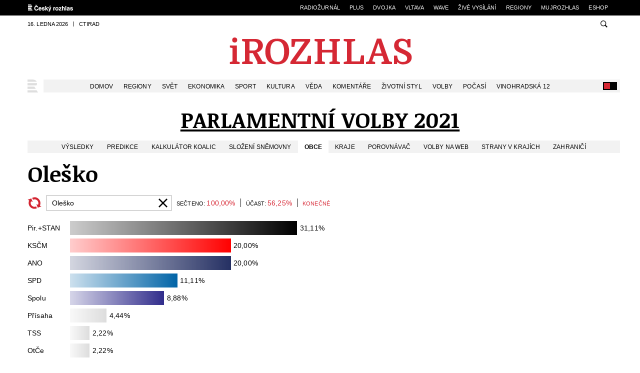

--- FILE ---
content_type: text/html; charset=utf-8
request_url: https://www.irozhlas.cz/volby/parlamentni-volby-2021/olesko-542440
body_size: 19332
content:
<!DOCTYPE html>
<html lang="cs" class="no-js  no-transition" >
<head>
  <meta charset="utf-8">
  <!--[if IE]><meta http-equiv="X-UA-Compatible" content="IE=edge,chrome=1"><![endif]-->
  <meta name="viewport" content="width=device-width, initial-scale=1.0, shrink-to-fit=no">

  <!-- rozhlas -->
  <meta property="fb:pages" content="92337755037" />
  <!-- zpravy -->
  <meta property="fb:pages" content="123858471641" />
    <!-- Google -->
  <link rel="publisher" href="https://plus.google.com/116375168304865321595"/>
  <meta name="google-site-verification" content="4FkLGLcLXgY1dMHng_cnhTheHnIGh0UraiSeVkI5Y8w" />

  <meta name="google-site-verification" content="PxbvegW9-kCInR9fBsoiQn34d6UWZ_qkbKReb0zG3FU" />
  <meta name="google-site-verification" content="-cwjk6THSH9hXqXr7KSmXowWyqdxi9SKDUKPkZRCqUY" />

  <meta name="referrer" content="unsafe-url">
        <meta name="application-name" content="iROZHLAS">
    <meta name="apple-mobile-web-app-title" content="iROZHLAS">
    <meta name="format-detection" content="telephone=no">


  <link rel="canonical" href="https://www.irozhlas.cz/volby/parlamentni-volby-2021/olesko-542440" />
  <meta property="og:type" content="article" />
<meta property="og:site_name" content="iROZHLAS" />
<meta property="article:publisher" content="https://www.facebook.com/iROZHLAS.cz/" />
<meta property="og:url" content="https://www.irozhlas.cz/volby/parlamentni-volby-2021/olesko-542440" />
<meta property="og:title" content="Oleško • Parlamentní volby 2021" />
<meta property="og:image" content="https://www.irozhlas.cz/sites/default/files/styles/zpravy_facebook/public/uploader/obecny_210930-094642_ace.jpg" />
<meta property="og:image:width" content="1200" />
<meta property="og:image:height" content="630" />
<meta property="og:description" content="Výsledky voleb v obci Oleško. Podívejte se na odhad volebních výsledků v obci i jak se do parlamentu volilo v letech minulých." />
<meta name="description" content="Výsledky voleb v obci Oleško. Podívejte se na odhad volebních výsledků v obci i jak se do parlamentu volilo v letech minulých." />
<meta name="twitter:card" content="summary_large_image" />
<meta name="twitter:title" content="Oleško • Parlamentní volby 2021" />
<meta name="twitter:description" content="Výsledky voleb v obci Oleško. Podívejte se na odhad volebních výsledků v obci i jak se do parlamentu volilo v letech minulých." />
<meta name="twitter:image" content="https://www.irozhlas.cz/sites/default/files/styles/zpravy_twitter/public/uploader/obecny_210930-094642_ace.jpg" />
  <link rel="alternate" href="https://www.irozhlas.cz/rss/irozhlas" title="RSS" type="application/rss+xml" />

  <title>Oleško • Parlamentní volby 2021</title>

  <style>
        @font-face {
      font-family: 'Noticia Text';
      src: url("/sites/all/themes/custom/irozhlas/fonts/noticiatext-regular.subset.woff2?v=2") format("woff2"), url("/sites/all/themes/custom/irozhlas/fonts/noticiatext-regular.woff?v=2") format("woff");
      font-weight: normal;
      font-style: normal;
      font-display: swap;
    }

    @font-face {
      font-family: 'Noticia Text';
      src: url("/sites/all/themes/custom/irozhlas/fonts/noticiatext-italic.subset.woff2?v=2") format("woff2"), url("/sites/all/themes/custom/irozhlas/fonts/noticiatext-italic.woff?v=2") format("woff");
      font-weight: normal;
      font-style: italic;
      font-display: swap;

      }


    @font-face {
      font-family: 'Noticia Text';
      src: url("/sites/all/themes/custom/irozhlas/fonts/noticiatext-bold.subset.woff2?v=2") format("woff2"), url("/sites/all/themes/custom/irozhlas/fonts/noticiatext-bold.woff?v=2") format("woff");
      font-weight: bold;
      font-style: normal;
      font-display: swap;

    }


    @font-face {
      font-family: 'Noticia Text';
      src: url("/sites/all/themes/custom/irozhlas/fonts/noticiatext-bold-italic.subset.woff2?v=2") format("woff2"), url("/sites/all/themes/custom/irozhlas/fonts/noticiatext-bold-italic.woff?v=2") format("woff");
      font-weight: bold;
      font-style: italic;
      font-display: swap;
    }

  </style>


  <script>
    (function () {
      document.fonts && document.fonts.load('1em Noticia Text', "iROZHLAS - spolehlivé a rychlé zprávy");
      document.fonts && document.fonts.load('bold 1em Noticia Text', "iROZHLAS - spolehlivé a rychlé zprávy");
    }());
  </script>

  <link type="text/css" rel="stylesheet" href="/sites/default/files/advagg_css/css__8et247h7iQcCDrTiP7kK-C7VYmFWOmpKi9ngYgDB4XY__R_xjPui2t5AnkmrhgsJN5M4RHQwz3uuZzDzDVTSx8Jw__AepQsBqnHDPvQeQBqKz8sYxuo4xvF_O8XMyFGOCqO4k.css" media="screen,handheld" />
<link type="text/css" rel="stylesheet" href="/sites/default/files/advagg_css/css__owb8XvgFDu7loYpoiZaTi7N4AoL61aD7NyiJ0P3pvvo__KPZyEfifalNhgYqo_Yflx-wCOQayv--1iBlUJtkqfLM__AepQsBqnHDPvQeQBqKz8sYxuo4xvF_O8XMyFGOCqO4k.css" media="print" />

  
      <script>
     var pageDataLayerData = {
    "siteBroadcastStation": "irozhlas"
};
     window.dataLayer = window.dataLayer || [];
     window.dataLayer.push(pageDataLayerData);
    </script>
  
      <!-- Google Tag Manager -->
    <script>(function(w,d,s,l,i){w[l]=w[l]||[];w[l].push({'gtm.start':
        new Date().getTime(),event:'gtm.js'});var f=d.getElementsByTagName(s)[0],
        j=d.createElement(s),dl=l!='dataLayer'?'&l='+l:'';j.async=true;j.src=
        'https://www.googletagmanager.com/gtm.js?id='+i+dl;f.parentNode.insertBefore(j,f);
      })(window,document,'script','dataLayer','GTM-KB3JR9L');</script>
    <!-- End Google Tag Manager -->
  

  <meta name="msapplication-config" content="/sites/all/themes/custom/irozhlas/img/icons/browserconfig.xml" />

  <link rel="apple-touch-icon" sizes="76x76" href="/sites/all/themes/custom/irozhlas/img/icons/apple-touch-icon-76x76.png">
  <link rel="apple-touch-icon" sizes="120x120" href="/sites/all/themes/custom/irozhlas/img/icons/apple-touch-icon-120x120.png">
  <link rel="apple-touch-icon" sizes="152x152" href="/sites/all/themes/custom/irozhlas/img/icons/apple-touch-icon-152x152.png">
  <link rel="apple-touch-icon" sizes="180x180" href="/sites/all/themes/custom/irozhlas/img/icons/apple-touch-icon.png">

  <link rel="icon" type="image/png" href="/sites/all/themes/custom/irozhlas/img/icons/favicon-16x16.png" sizes="16x16">
  <link rel="icon" type="image/png" href="/sites/all/themes/custom/irozhlas/img/icons/favicon-32x32.png" sizes="32x32">
  <link rel="icon" type="image/png" href="/sites/all/themes/custom/irozhlas/img/icons/favicon-48x48.png" sizes="48x48">

  <link rel="manifest" href="/sites/all/themes/custom/irozhlas/img/icons/manifest.json">
  <link rel="mask-icon" href="/sites/all/themes/custom/irozhlas/img/icons/safari-pinned-tab.svg" color="#d52834">
  <meta name="theme-color" content="#ffffff">


  <script>
    (function () {
      var className = document.documentElement.className;
      isOperaMini = (navigator.userAgent.indexOf('Opera Mini') > -1);


      (function() {
        window.mediaHover = window.matchMedia('(hover: none), (pointer: coarse), (pointer: none)');
        mediaHover.addListener(function(media) {
          document.documentElement.classList[media.matches ? 'add' : 'remove']('no-hoverevents');
          document.documentElement.classList[!media.matches ? 'add' : 'remove']('hoverevents');
        });

        className += (mediaHover.matches ? ' no-hoverevents' : ' hoverevents');

      })();

      function getCookie(name) {
        var value = '; ' + document.cookie;
        var parts = value.split('; ' + name + '=');
        if (parts.length === 2) return parts.pop().split(';').shift();
      }

      var textSize = getCookie('textSize');

      if (textSize) {
        document.documentElement.setAttribute('data-fz', textSize);
      }

      className = className.replace('no-js', 'js');

      if (document.cookie.indexOf('inverseVersion=true') > -1 || (document.cookie.indexOf('inverseVersion') === -1 && window.matchMedia('(prefers-color-scheme: dark)').matches)
      ) {
        className += ' page-inverse';
      }
      className += ' page-theme-init';

      if(document.cookie.indexOf('textVersion') > -1 || isOperaMini) {
        className += ' page-text-version';
      }

      if(isOperaMini) {
        className += ' operamini';
      }

      if(/iPad|iPhone|iPod/.test(navigator.userAgent) && !window.MSStream) {
        className += ' ios';
        var viewportTag = document.querySelector("meta[name=viewport]");
        viewportTag.setAttribute("content", "width=device-width, initial-scale=1.0, minimum-scale=1.0, maximum-scale=1.0, user-scalable=no");

      }

      if(document.querySelector && document.cookie.indexOf('forceDesktop') > -1) {
        var viewport = document.querySelector("meta[name=viewport]");
        viewport.setAttribute('content', 'width=1200');
        className += ' page-forced-desktop';
      }

      if (document.cookie.indexOf('mobileApp=') !== -1) {
        var mobileResizeFun = function() {
          var viewPort = document.querySelector('meta[name=viewport]');
          if (window.outerWidth > 767) {
            viewPort.setAttribute('content', 'width=767, minimum-scale=1.0, user-scalable=0');
          } else {
            viewPort.setAttribute('content', 'width=device-width, initial-scale=1.0, minimum-scale=1.0, user-scalable=0');
          }
        };

        window.addEventListener('resize', mobileResizeFun);

        mobileResizeFun();
      }

      
      document.documentElement.className = className;
    }());
  </script>



    <script type="application/ld+json">
    [{"@context":"http://schema.org","@type":"WebSite","name":"iROZHLAS","alternateName":"Zpravodajsk\u00fd server \u010cesk\u00e9ho rozhlasu","url":"https://www.irozhlas.cz/"}]  </script>
    
  <style>


.b-announcement {
    margin-top: 0px !important;
}

.page--homepage .b-announcement {
    margin-block: 0px !important;
}

.section-anchor { 
  scroll-margin-top: 45px;
}

/* FIX: recombee dark-mode */
.recombee-widget *,
#widget-root-aae7c521-cab5-4da7-8e76-9c5c7ad3916c *,
#widget-root-f94e5f81-2741-42ee-8410-803167fa3e93 * {
  color: unset;
}

#widget-root-f94e5f81-2741-42ee-8410-803167fa3e93 .rcmbws-7anvbi:hover,
#widget-root-aae7c521-cab5-4da7-8e76-9c5c7ad3916c .rcmbws-mfhucj:hover {
  text-decoration: underline;
}

.election-section {
    background-color: white;
    border: 1px solid #E0E0E0;
    border-radius: 8px; 
    box-shadow: 0 4px 6px rgba(0, 0, 0, 0.1); 
    padding: 15px;
    margin-bottom: 10px;
}

.header-election {
    display: flex;
    justify-content: space-between;
    align-items: flex-start;
    margin-bottom: 15px;
}

.button-container {
    display: flex;
    align-items: center;
}

.btn {
    display: inline-flex;
    align-items: center;
    text-decoration: none;
    padding: 4px 8px;
    background-color: #ffffff;
    border: 1px solid #333;
    border-radius: 6px;
    font-size: 12px;
    cursor: pointer;
    transition: background-color 0.2s ease;
}

.live-indicator {
    display: inline-block;
    width: 8px;
    height: 8px;
    margin-right: 8px;
    border-radius: 50%;
    background-color: #C92127;
    animation: blink 2s infinite;
}

@keyframes blink {
    0%, 100% {
        opacity: 1;
    }
    50% {
        opacity: 0;
    }
}

/* .btn:after {
    content: "\2192";
    margin: 0 0 0 .375rem;
} */

.embed-container-election {
    width: 100%;
}

.embed-container-election iframe {
    width: 100%;
    border: none;
}
/* skryva itemy 2 a 9 u filtru online reportaze id 57 */
#cro-reportage-container[data-url*="online_reportage/57/"] li.m-filter__item:nth-child(2),
#cro-reportage-container[data-url*="online_reportage/57/"] li.m-filter__item:nth-child(9) { display: none; }

/* FIX: Back To Mobile banner vs. Branding layer / timestamp 20240624 */ .page-forced-desktop .b-back-to-mobile > .row-main { z-index: 1; }

.node-9048968 .jsx-2979235778.ir-row:nth-of-type(2) > :first-child > :first-child > :nth-child(3) {
display:none !important;
}
@media only screen and (min-width: 600px) {
#custom-iframe-id {
    height: 593px !important;
}
}
// @media (prefers-color-scheme: dark) {
  /* Override styles for dark mode */
  body, main, .row-main, .b-audio-player-holder, .b-gallery-stripe__content, .m-mobile {
    background-color: #000000 !important; 
    color: #ffffff !important; 
  }

.hoverevents .m-main__link:hover, .m-main__link.is-active, .m-main__link:focus, .m-main__link--home, .is-active {
    background: #000 !important;
}

.table--striped-red thead+tbody tr:nth-child(2n) {
    background: #000;
}


.gallery__holder {
    background: #000;
}

.gallery__caption {
    background: #000;
}

a {
    color: #ffffff !important;
  }

.footer > .row-main {
    background: #000000 !important;
}

.m-mobile__list--striped .m-mobile__item:nth-child(odd) {
    background: #666 !important;
}

.inp__text {
    border: 1px solid #fff !important;
    background: #000 !important;
    color: #fff !important;
}
.play-btn {
    color: #c81b1b !important;
}

.m-filter__list:not(.m-filter__list--delimiter) .m-filter__item:first-child {
    background-color: #000 !important;
}

.c-livereport__wrap:before {
background: #000 !important;
}

.c-livereport__info {
    color: #FFF !important;
}

.m-filter.js-online-filter:before {
    background-color: transparent !important;
}

.header--simple {
    background: #000;
}

.footer {
    background: #000000;
}

.footer__copy {
    color: #fff;
}

.b-data__content {
    background: #000;
}
} //

/* @media screen, handheld {
	.m-top__link--icon {
		padding-left: 35px;
		position: relative;
	}
	.m-top__link--icon .icon-svg {
		position: absolute;
		top: 6px;
		left: 6px;
	}
}

.b-sport-events__item:last-child .b-sport-events__audio {
    display: none !important;
}

.header__logo svg {
    fill: #000000 !important;
}

.footer {
    background: #000000;
} */

@media (min-width: 1200px)
.c-athletes__list {
    -moz-column-gap: 40px !important;
    column-gap: 40px !important;
}

.b-article__author-name {display:none;}


/* .b-sport-cta .b-sport-cta__flag {display:none;} */
.online-sport-hockey .sport-player-container iframe {width: 100%; height:400px;} /* smazat k 25.2. */
.mr--10 {margin-right:10px;}

@media (max-width: 767px) {
[data-type="goal"] .c-livereport__content {
 background: #fbebeb;
    padding: 0.4em;
}
.c-livereport__type img {
width: 28px;
height: 28px;
}
.page-inverse [data-type="goal"] .c-livereport__content {
 background: #ccc;
color:black;
}
}

.col--main .c-livereport__content .b-article__content p {display: none;}
.b-detail #forecast { margin-bottom: 1.5em;}

.c-livereport__content .embed {
    clear: none;
}

.page-inverse .b-sport .b-tabs__link {
color:black;
}
.c-articles__item .c-quick-news--border {
    border-bottom: 0px;
}

/* .b-sport .b-sport__flag img {border: 1px solid #eee} */

.c-top__item {
position: relative;
}

.c-top__item:before {
position: absolute;
left: 0;
}

.b-add-to-home {
display:none !important;
}
.c-livereport__content img {
width: 100%;
}
.c-livereport__content .image {
max-width: 100%;
}
#discussion-header .button {
   background-color: #d52834 !important;
	background-image: none !important;
	padding: 7px 13px !important;
	height: auto  !important;
	border-radius: 0 !important;
	border: 0  !important;
	text-transform: none !important;;
	font-size: 16px !important;;

}
.president-detail--aside .meta {
display:none;
}
  .c-livereport__content img[src*="https://onlajny.s3.amazonaws.com"] {
  width: auto;
    }

.page-inverse #results-detail .ir-table-wrap thead th {background: #000;}

.node-8995047 .b-data__bg:before, .b-data__video:before {background: rgba(0,0,0,.6);}

.b-sport__flag img[src*="https://onlajny.s3.amazonaws.com"] {width: 180px; height: 180px;}

#teploty-pobliz {background: #fbebeb; padding: 15px;}
a[title="Podcast roku"] {
  display: none !important;
}


</style></head>
<body id="top">
      <!-- Google Tag Manager (noscript) -->
    <noscript><iframe src="https://www.googletagmanager.com/ns.html?id=GTM-KB3JR9L"
                      height="0" width="0" style="display:none;visibility:hidden"></iframe></noscript>
    <!-- End Google Tag Manager (noscript) -->
        <!-- (C)2000-2017 Gemius SA - gemiusAudience / irozhlas.cz  -->
    <script type="text/javascript">
        window.dataLayer.push({"configGemiusId": "nAGbkoy7pGxVx98d_BacXKei31mIAiNyWmR2Loo27K..k7"});
    </script>
    <nav class="m-accessibility" aria-labelledby="m-accessibility">
  <p id="m-accessibility" class="vhide">Přístupnostní navigace</p>
  <a title="Přejít k obsahu (Klávesová zkratka: Alt + 2)" accesskey="2" href="#main">Přejít k obsahu</a>
  <span class="hide">|</span>
  <a href="#menu-main">Přejít k hlavnímu menu</a>
  <span class="hide">|</span>
  <a href="#form-search">Přejít k vyhledávání</a>
</nav>


<div class="b-back-to-mobile">
   <div class="row-main">
     <a href="#" class="b-back-to-mobile__link js-force-desktop-reset">
       <span class="b-back-to-mobile__icon">
             <span class="icon-svg icon-svg--mobile ">
    <svg class="icon-svg__svg" xmlns:xlink="http://www.w3.org/1999/xlink">
      <use xlink:href="/sites/all/themes/custom/irozhlas/img/bg/icons-svg.svg?v=20260116#icon-mobile" x="0" y="0" width="100%" height="100%"></use>
      
    </svg>
  </span>       </span>
       <span class="b-back-to-mobile__label">Zpět na mobilní verzi</span>
     </a>
   </div>
 </div>


<header class="header" role="banner">
  <nav class="m-top hide--m" aria-labelledby="m-top">
    <p class="vhide" id="m-top">Navigace na další webové stránky Rozhlasu</p>
    <div class="row-main">
      <ul class="m-top__list">
        <li class="m-top__item">
          <a href="http://www.rozhlas.cz/" class="m-top__link m-top__link--icon">
            <strong class="vhide">Český rozhlas</strong>
            <span class="icon-svg icon-svg--logo-rozhlas ">
    <svg class="icon-svg__svg" xmlns:xlink="http://www.w3.org/1999/xlink">
      <use xlink:href="/sites/all/themes/custom/irozhlas/img/bg/icons-svg.svg?v=20260116#icon-logo-rozhlas" x="0" y="0" width="100%" height="100%"></use>
      
    </svg>
  </span>          </a>
        </li>
        <li class="m-top__item">
          <a href="https://radiozurnal.rozhlas.cz" class="m-top__link">
            Radiožurnál
          </a>
        </li>
        <li class="m-top__item">
          <a href="https://plus.rozhlas.cz" class="m-top__link">
            Plus
          </a>
        </li>
        <li class="m-top__item">
          <a href="https://dvojka.rozhlas.cz" class="m-top__link">
            Dvojka
          </a>
        </li>
        <li class="m-top__item">
          <a href="https://vltava.rozhlas.cz" class="m-top__link">
            Vltava
          </a>
        </li>
        <li class="m-top__item">
          <a href="https://wave.rozhlas.cz" class="m-top__link">
            Wave
          </a>
        </li>
        <li class="m-top__item">
          <a href="https://www.mujrozhlas.cz/zive" class="m-top__link">
            Živé vysílání
          </a>
        </li>
        <li class="m-top__item">
          <a href="https://regiony.rozhlas.cz" class="m-top__link">
            Regiony
          </a>
        </li>
        <li class="m-top__item">
          <a href="https://www.mujrozhlas.cz" class="m-top__link">
            mujRozhlas
          </a>
        </li>
        <li class="m-top__item">
          <a href="http://www.radioteka.cz/" class="m-top__link">
            eSHOP
          </a>
        </li>
      </ul>
    </div>
  </nav>
  <div class="row-main">
    <div class="header__top hide--m">
      <p class="header__info">
        <span class="header__info-item">16. ledna 2026</span>
        <span class="header__info-item">Ctirad</span>
              </p>
      <div class="header__search">
        <form id="form-search" action="/search" class="f-search f-search--header" role="search">
          <p class="inp">
            <label for="search-header" class="inp__label js-search">
              <span class="icon-svg icon-svg--search ">
    <svg class="icon-svg__svg" xmlns:xlink="http://www.w3.org/1999/xlink">
      <use xlink:href="/sites/all/themes/custom/irozhlas/img/bg/icons-svg.svg?v=20260116#icon-search" x="0" y="0" width="100%" height="100%"></use>
      
    </svg>
  </span>            </label>
            <span class="inp__fix">
              <input type="text" placeholder="Zadejte hledaný výraz" class="inp__text inp__text--icon-after" id="search-header" name="query">
              <button class="btn btn--icon-blank" type="submit">
                <span class="btn__text">
                <span class="icon-svg icon-svg--search ">
    <svg class="icon-svg__svg" xmlns:xlink="http://www.w3.org/1999/xlink">
      <use xlink:href="/sites/all/themes/custom/irozhlas/img/bg/icons-svg.svg?v=20260116#icon-search" x="0" y="0" width="100%" height="100%"></use>
      
    </svg>
  </span>                </span>
              </button>
            </span>
          </p>
          <input type="hidden" name="source" value="irozhlas" />
        </form>
      </div>
    </div>
    <a href="#" class="header__images js-text-version--icon">
      <span class="icon-svg icon-svg--images ">
    <svg class="icon-svg__svg" xmlns:xlink="http://www.w3.org/1999/xlink">
      <use xlink:href="/sites/all/themes/custom/irozhlas/img/bg/icons-svg.svg?v=20260116#icon-images" x="0" y="0" width="100%" height="100%"></use>
      
    </svg>
  </span>      <span class="vhide">Zobrazit obrázky</span>
    </a>
    <h1 class="header__logo">
      <a href="/">
        <span class="vhide">iRozhlas</span>
          <svg xmlns="http://www.w3.org/2000/svg" viewBox="0 0 373 54">

            <path d="M19.811 16H5.65v3.887l5.346 1.32v26.587L5.65 49.112V53h19.506v-3.888l-5.345-1.318zm-4.442-6c1.611 0 2.853-.455 3.725-1.362.873-.91 1.309-2.109 1.309-3.604 0-1.492-.448-2.702-1.342-3.636C18.166.466 16.936 0 15.369 0s-2.785.466-3.658 1.398c-.872.935-1.308 2.145-1.308 3.636 0 1.494.424 2.693 1.275 3.604.85.907 2.08 1.362 3.691 1.362zM62.37 33.07a20.44 20.44 0 0 0-1.494-2.048 22.124 22.124 0 0 0-1.076-1.217c1.62-.369 2.95-.855 3.991-1.458a24.43 24.43 0 0 0 2.812-1.875c1.619-1.25 2.903-2.813 3.853-4.689.948-1.874 1.423-3.782 1.423-5.729 0-1.943-.486-3.863-1.457-5.764-.972-1.898-2.291-3.447-3.958-4.652a13.776 13.776 0 0 0-4.512-2.015C60.287 3.209 58.342 3 56.121 3H30.158v4.028L36 8.486v39.027l-5.842 1.459V53h21.451v-4.027l-6.595-1.459V31.126h6.665l9.094 17.847V53h16.382v-4.027l-6.178-1.319L62.37 33.07zm-9.512-7.014h-7.844V8.069h7.567c2.822 0 4.998.603 6.525 1.806a8.958 8.958 0 0 1 2.222 2.848c.555 1.111.833 2.36.833 3.75 0 1.53-.267 2.952-.798 4.27-.532 1.321-1.262 2.374-2.187 3.159-1.667 1.437-3.773 2.154-6.318 2.154zM117.641 8.19a18.047 18.047 0 0 0-7.324-4.477c-2.801-.901-6.074-1.353-9.822-1.353-3.935 0-7.254.484-9.962 1.457a17.502 17.502 0 0 0-6.977 4.582c-2.221 2.361-3.935 5.301-5.137 8.816-1.204 3.518-1.805 7.312-1.805 11.385s.602 7.786 1.805 11.142c1.203 3.356 2.822 6.074 4.859 8.157 1.897 1.943 4.223 3.401 6.977 4.374 2.753.971 6.097 1.456 10.032 1.456 3.933 0 7.276-.485 10.03-1.456 2.753-.973 5.125-2.5 7.116-4.582 2.406-2.499 4.165-5.52 5.275-9.061 1.012-3.224 1.666-7.003 1.666-11.142a35.96 35.96 0 0 0-1.562-10.585c-1.041-3.402-2.765-6.304-5.171-8.713zm-4.304 29.748c-.648 2.616-1.574 4.732-2.777 6.353-2.221 3.054-5.508 4.581-9.857 4.581-2.454 0-4.502-.439-6.144-1.319-1.644-.878-3.02-2.175-4.13-3.886-1.157-1.76-2.072-4.027-2.742-6.804-.672-2.777-1.007-5.972-1.007-9.581 0-6.942 1.295-12.124 3.887-15.55a11.295 11.295 0 0 1 3.957-3.366c1.573-.809 3.472-1.215 5.692-1.215 2.176 0 4.131.418 5.866 1.249 1.735.832 3.205 2.129 4.408 3.889 1.203 1.757 2.14 3.979 2.812 6.664.67 2.684 1.007 5.855 1.007 9.511 0 3.702-.324 6.86-.972 9.474zm46.336 9.854h-22.144l28.809-40.556V3h-37.417v15.763h5.692l2.221-10.554h18.744l-28.809 40.555V53h41.166V36.472h-6.04zM205 7.028l5.832 1.458v16.322H190V8.486l5.857-1.458V3h-20.688v4.028L181 8.486v39.028l-5.831 1.459V53h20.688v-4.027L190 47.514V29.876h20.832v17.638L205 48.973V53h20.687v-4.027l-5.833-1.459V8.486l5.833-1.458V3H205zm60.823 40.764h-16.799V8.486l7.22-1.458V3h-22.77v4.028l6.525 1.458v39.028l-6.525 1.459V53h40.61V35.779h-5.901zm42.569-45.467h-8.538l-16.245 45.19-5.692 1.458V53h18.327v-4.026l-5.763-1.458 3.609-10.76h16.938l3.542 10.76-5.692 1.458V53h21.173v-4.026l-5.554-1.458-16.105-45.191zm-12.565 29.363l6.803-20.201h.276l6.458 20.201h-13.537zm72.745 3.462c-.557-1.342-1.448-2.614-2.675-3.818-1.227-1.203-2.845-2.383-4.857-3.541-2.014-1.156-4.479-2.406-7.395-3.749a179.07 179.07 0 0 1-4.895-2.29c-1.318-.647-2.384-1.308-3.193-1.979-.81-.67-1.387-1.423-1.734-2.255-.346-.834-.521-1.851-.521-3.056 0-4.95 2.615-7.428 7.844-7.428 3.378 0 5.878 1.041 7.498 3.125 1.619 2.083 2.429 5.299 2.429 9.648h6.041v-16.8h-5.97l-.556 3.124c-2.871-2.592-6.595-3.886-11.178-3.886-4.627 0-8.319 1.225-11.072 3.679-2.753 2.453-4.131 5.923-4.131 10.413 0 2.036.301 3.782.904 5.24a11.55 11.55 0 0 0 2.637 3.887c1.156 1.135 2.58 2.152 4.271 3.056 1.688.902 3.619 1.794 5.797 2.672 1.849.788 3.538 1.527 5.065 2.222 1.528.695 2.848 1.447 3.957 2.257 1.11.809 1.968 1.723 2.569 2.742s.903 2.245.903 3.678c0 2.361-.788 4.085-2.362 5.173-1.573 1.088-3.679 1.632-6.315 1.632-1.667 0-3.16-.221-4.479-.66s-2.464-1.169-3.437-2.188c-.971-1.017-1.746-2.336-2.324-3.957-.58-1.619-.938-3.585-1.077-5.9H334v16.8h5.97l.765-4.026c1.434 1.667 3.065 2.881 4.895 3.646 1.827.762 4.06 1.145 6.698 1.145 2.361 0 4.583-.29 6.664-.868 2.082-.577 3.898-1.457 5.45-2.638a12.471 12.471 0 0 0 3.644-4.408c.878-1.758 1.32-3.794 1.32-6.109-.001-1.713-.28-3.242-.834-4.583z"/>

          </svg>
      </a>
    </h1>
    <nav id="menu-main" class="m-main" role="navigation" aria-labelledby="m-main">
      <a href="#" class="m-main__toggle hide--d js-mobile-menu" id="m-main">
        <span class="vhide">Hlavní menu</span>
        <span class="icon-svg icon-svg--menu ">
    <svg class="icon-svg__svg" xmlns:xlink="http://www.w3.org/1999/xlink">
      <use xlink:href="/sites/all/themes/custom/irozhlas/img/bg/icons-svg.svg?v=20260116#icon-menu" x="0" y="0" width="100%" height="100%"></use>
      
    </svg>
  </span>      </a>
      <div class="m-main__wrap hide--m">
  <ul class="m-main__list">
    <li class="m-main__item m-main__item--home">
      <a href="/" class="m-main__link m-main__link--home js-static-menu" data-src="/sites/all/themes/custom/irozhlas/html/m-static.html">
        <span class="vhide">Český rozhlas - Zprávy</span>
        <span class="icon-svg icon-svg--symbol ">
    <svg class="icon-svg__svg" xmlns:xlink="http://www.w3.org/1999/xlink">
      <use xlink:href="/sites/all/themes/custom/irozhlas/img/bg/icons-svg.svg?v=20260116#icon-symbol" x="0" y="0" width="100%" height="100%"></use>
      
    </svg>
  </span>      </a>
    </li>

          <li class="m-main__item">
        <a href="/zpravy-domov" class="m-main__link">Domov</a>      </li>
          <li class="m-main__item">
        <a href="https://www.irozhlas.cz/regiony" class="m-main__link">Regiony</a>      </li>
          <li class="m-main__item">
        <a href="/zpravy-svet" class="m-main__link">Svět</a>      </li>
          <li class="m-main__item">
        <a href="/ekonomika" class="m-main__link">Ekonomika</a>      </li>
          <li class="m-main__item">
        <a href="/sport" class="m-main__link">Sport</a>      </li>
          <li class="m-main__item">
        <a href="/kultura" class="m-main__link">Kultura</a>      </li>
          <li class="m-main__item">
        <a href="/veda-technologie" class="m-main__link">Věda</a>      </li>
          <li class="m-main__item">
        <a href="/komentare" class="m-main__link">Komentáře</a>      </li>
          <li class="m-main__item">
        <a href="/zivotni-styl" class="m-main__link">Životní styl</a>      </li>
          <li class="m-main__item">
        <a href="https://www.irozhlas.cz/volby/parlamentni-volby-2025" class="m-main__link">Volby</a>      </li>
          <li class="m-main__item">
        <a href="https://www.irozhlas.cz/pocasi" class="m-main__link">Počasí</a>      </li>
          <li class="m-main__item">
        <a href="https://www.irozhlas.cz/vinohradska12" class="m-main__link">Vinohradská 12</a>      </li>
      </ul>
</div>
      <a href="#" class="m-main__invert js-inverse">
        <span class="vhide">Inverzně</span>
      </a>
    </nav>
  </div>
</header>

<main id="main" class="main" role="main">
  
  <h1 class="text-center text-uppercase"><a href="/volby/parlamentni-volby-2021">Parlamentní volby 2021</a></h1>

<div class="row-main">

  <nav class="m-sub ir-elect21-menu" role="navigation">
    <div class="m-sub__wrap">
      <ul class="m-sub__list">
        <li class="m-sub__item"><a href="https://www.irozhlas.cz/volby/parlamentni-volby-2021/" title="Výsledky parlamentních voleb 2021. Podrobné výsledky voleb do poslanecké sněmovny" class="m-sub__link ">Výsledky</a></li>
        <li class="m-sub__item"><a href="https://www.irozhlas.cz/volby/parlamentni-volby-2021/predikce" title="Predikce výsledku voleb do poslanecké sněmovny 2021 během sčítání výsledků voleb" class="m-sub__link">Predikce</a></li>
        <li class="m-sub__item"><a href="https://www.irozhlas.cz/volby/parlamentni-volby-2021/kalkulator-vladnich-koalic" title="Kalkulátor možných vládních koalic na základě výsledků voleb 2021" class="m-sub__link">Kalkulátor koalic</a></li>
        <li class="m-sub__item"><a href="https://www.irozhlas.cz/volby/parlamentni-volby-2021/slozeni-snemovny" title="Složení poslanecké sněmovny po volbách 2021, seznam zvolených poslanců" class="m-sub__link">Složení sněmovny</a></li>
        <li class="m-sub__item"><a href="https://www.irozhlas.cz/volby/parlamentni-volby-2021/obce" title="Historické výsledky voleb 2021 do Poslanecké sněmovny Parlamentu ČR v obcích" class="m-sub__link is-active">Obce</a></li>
        <li class="m-sub__item"><a href="https://www.irozhlas.cz/volby/parlamentni-volby-2021/kraje-a-obce" title="Výsledky voleb 2021 do Poslanecké sněmovny Parlamentu ČR v obcích a krajích" class="m-sub__link">Kraje</a></li>
        <li class="m-sub__item"><a href="https://www.irozhlas.cz/volby/parlamentni-volby-2021/porovnavac-vysledku-voleb" title="Porovnání výsledků voleb 2021 do Parlamentu ČR v obcích, krajích i celé ČR." class="m-sub__link">Porovnávač</a></li>
        <li class="m-sub__item"><a href="https://www.irozhlas.cz/volby/parlamentni-volby-2021/dejte-si-volby-na-web" title="Dejte si volební aplikaci volby 2021 serveru iROZHLAS na svůj web." class="m-sub__link">Volby na web</a></li>
        <li class="m-sub__item"><a href="https://www.irozhlas.cz/volby/parlamentni-volby-2021/uspechy-stran-podle-oblasti" title="Podívejte se jak byly strany úspěšné v jednotlivých krajích ČR ve volbách do Parlamentu 2021." class="m-sub__link">Strany v krajích</a></li>
        <li class="m-sub__item"><a href="https://www.irozhlas.cz/volby/parlamentni-volby-2021/zahranici" title="Výsledky voleb do Parlamentu ČR 2021 v zahraničí." class="m-sub__link">Zahraničí</a></li>
      </ul>
    </div>
  </nav>


  <section role="region" aria-labelledby="parlamentni-volby-title">
    <h1 id="ir-elect21-municipality-title">Oleško</h1>

    <div class="ir-elect21-chart">
              <div style="max-width: 700px; margin: 0">
          <div id="widget-static-muni" style="margin-bottom: 80px"></div>
        </div>
      

    </div>


    
<div class="ir-elect21-history" id="historicke-vysledky">
    <h2>Historické výsledky voleb</h2>
    <p>Výsledky parlamentních voleb v obci Oleško od roku 1996.</p>
    <nav class="m-archive m-archive--elections">
      <div class="m-archive__wrap">
        <ul class="m-archive__list" role="tablist">
                      <li class="m-archive__item" role="presentation">
              <a href="#volby-rok-2021" role="tab" aria-controls="volby-rok-2021" aria-selected="true" class="m-archive__link">2021</a>
            </li>
                      <li class="m-archive__item" role="presentation">
              <a href="#volby-rok-2017" role="tab" aria-controls="volby-rok-2017"  class="m-archive__link">2017</a>
            </li>
                      <li class="m-archive__item" role="presentation">
              <a href="#volby-rok-2013" role="tab" aria-controls="volby-rok-2013"  class="m-archive__link">2013</a>
            </li>
                      <li class="m-archive__item" role="presentation">
              <a href="#volby-rok-2010" role="tab" aria-controls="volby-rok-2010"  class="m-archive__link">2010</a>
            </li>
                      <li class="m-archive__item" role="presentation">
              <a href="#volby-rok-2006" role="tab" aria-controls="volby-rok-2006"  class="m-archive__link">2006</a>
            </li>
                      <li class="m-archive__item" role="presentation">
              <a href="#volby-rok-2002" role="tab" aria-controls="volby-rok-2002"  class="m-archive__link">2002</a>
            </li>
                      <li class="m-archive__item" role="presentation">
              <a href="#volby-rok-1998" role="tab" aria-controls="volby-rok-1998"  class="m-archive__link">1998</a>
            </li>
                      <li class="m-archive__item" role="presentation">
              <a href="#volby-rok-1996" role="tab" aria-controls="volby-rok-1996"  class="m-archive__link">1996</a>
            </li>
                  </ul>
      </div>
    </nav>

          <div id="volby-rok-2021" role="tabpanel" >
        <h3 class="vhide">Rok 2021</h3>
        <div class="barchart">
          <div class="barchart__holder">
      <div class="barchart__item">
      <div class="barchart__label">Pir.+STAN</div>
      <div class="barchart__bar">
        <div class="barchart__bar-inner">
          <div class="barchart__bg" style="width: 31.11%;
          "
          ></div>
          <div class="barchart__percentage">31.11&nbsp;%</div>
        </div>
      </div>
    </div>
      <div class="barchart__item">
      <div class="barchart__label">ANO</div>
      <div class="barchart__bar">
        <div class="barchart__bar-inner">
          <div class="barchart__bg" style="width: 20%;
          background-color: #253063;"
          ></div>
          <div class="barchart__percentage">20&nbsp;%</div>
        </div>
      </div>
    </div>
      <div class="barchart__item">
      <div class="barchart__label">KSČM</div>
      <div class="barchart__bar">
        <div class="barchart__bar-inner">
          <div class="barchart__bg" style="width: 20%;
          background-color: #FF0000;"
          ></div>
          <div class="barchart__percentage">20&nbsp;%</div>
        </div>
      </div>
    </div>
      <div class="barchart__item">
      <div class="barchart__label">SPD</div>
      <div class="barchart__bar">
        <div class="barchart__bar-inner">
          <div class="barchart__bg" style="width: 11.11%;
          background-color: #0064A7;"
          ></div>
          <div class="barchart__percentage">11.11&nbsp;%</div>
        </div>
      </div>
    </div>
      <div class="barchart__item">
      <div class="barchart__label">Spolu</div>
      <div class="barchart__bar">
        <div class="barchart__bar-inner">
          <div class="barchart__bg" style="width: 8.88%;
          "
          ></div>
          <div class="barchart__percentage">8.88&nbsp;%</div>
        </div>
      </div>
    </div>
      <div class="barchart__item">
      <div class="barchart__label">Přísaha</div>
      <div class="barchart__bar">
        <div class="barchart__bar-inner">
          <div class="barchart__bg" style="width: 4.44%;
          "
          ></div>
          <div class="barchart__percentage">4.44&nbsp;%</div>
        </div>
      </div>
    </div>
  </div>                      <div class="barchart__more" id="volby-rok-2021-ostatni">
              <div class="barchart__holder">
      <div class="barchart__item">
      <div class="barchart__label">OtČe</div>
      <div class="barchart__bar">
        <div class="barchart__bar-inner">
          <div class="barchart__bg" style="width: 2.22%;
          "
          ></div>
          <div class="barchart__percentage">2.22&nbsp;%</div>
        </div>
      </div>
    </div>
      <div class="barchart__item">
      <div class="barchart__label">TSS</div>
      <div class="barchart__bar">
        <div class="barchart__bar-inner">
          <div class="barchart__bg" style="width: 2.22%;
          "
          ></div>
          <div class="barchart__percentage">2.22&nbsp;%</div>
        </div>
      </div>
    </div>
  </div>            </div>
            <p class="barchart__btn-wrap">
              <a href="#volby-rok-2021-ostatni" class="barchart__btn js-toggle" data-label="Méně">
                Další strany
                <span class="icon-svg icon-svg--arrow-down ">
    <svg class="icon-svg__svg" xmlns:xlink="http://www.w3.org/1999/xlink">
      <use xlink:href="/sites/all/themes/custom/irozhlas/img/bg/icons-svg.svg?v=20260116#icon-arrow-down" x="0" y="0" width="100%" height="100%"></use>
      
    </svg>
  </span>              </a>
            </p>
                  </div>
      </div>
          <div id="volby-rok-2017" role="tabpanel" aria-hidden="true">
        <h3 class="vhide">Rok 2017</h3>
        <div class="barchart">
          <div class="barchart__holder">
      <div class="barchart__item">
      <div class="barchart__label">KSČM</div>
      <div class="barchart__bar">
        <div class="barchart__bar-inner">
          <div class="barchart__bg" style="width: 32.65%;
          background-color: #FF0000;"
          ></div>
          <div class="barchart__percentage">32.65&nbsp;%</div>
        </div>
      </div>
    </div>
      <div class="barchart__item">
      <div class="barchart__label">STAN</div>
      <div class="barchart__bar">
        <div class="barchart__bar-inner">
          <div class="barchart__bg" style="width: 20.4%;
          background-color: #7EC192;"
          ></div>
          <div class="barchart__percentage">20.4&nbsp;%</div>
        </div>
      </div>
    </div>
      <div class="barchart__item">
      <div class="barchart__label">Piráti</div>
      <div class="barchart__bar">
        <div class="barchart__bar-inner">
          <div class="barchart__bg" style="width: 18.36%;
          background-color: #292829;"
          ></div>
          <div class="barchart__percentage">18.36&nbsp;%</div>
        </div>
      </div>
    </div>
      <div class="barchart__item">
      <div class="barchart__label">ANO</div>
      <div class="barchart__bar">
        <div class="barchart__bar-inner">
          <div class="barchart__bg" style="width: 16.32%;
          background-color: #253063;"
          ></div>
          <div class="barchart__percentage">16.32&nbsp;%</div>
        </div>
      </div>
    </div>
      <div class="barchart__item">
      <div class="barchart__label">ODS</div>
      <div class="barchart__bar">
        <div class="barchart__bar-inner">
          <div class="barchart__bg" style="width: 4.08%;
          background-color: #034EA2;"
          ></div>
          <div class="barchart__percentage">4.08&nbsp;%</div>
        </div>
      </div>
    </div>
      <div class="barchart__item">
      <div class="barchart__label">ŘN - VU</div>
      <div class="barchart__bar">
        <div class="barchart__bar-inner">
          <div class="barchart__bg" style="width: 4.08%;
          background-color: #3c5999;"
          ></div>
          <div class="barchart__percentage">4.08&nbsp;%</div>
        </div>
      </div>
    </div>
  </div>                      <div class="barchart__more" id="volby-rok-2017-ostatni">
              <div class="barchart__holder">
      <div class="barchart__item">
      <div class="barchart__label">Zelení</div>
      <div class="barchart__bar">
        <div class="barchart__bar-inner">
          <div class="barchart__bg" style="width: 2.04%;
          background-color: #3DD485;"
          ></div>
          <div class="barchart__percentage">2.04&nbsp;%</div>
        </div>
      </div>
    </div>
      <div class="barchart__item">
      <div class="barchart__label">DSSS</div>
      <div class="barchart__bar">
        <div class="barchart__bar-inner">
          <div class="barchart__bg" style="width: 2.04%;
          background-color: #A52A2A;"
          ></div>
          <div class="barchart__percentage">2.04&nbsp;%</div>
        </div>
      </div>
    </div>
  </div>            </div>
            <p class="barchart__btn-wrap">
              <a href="#volby-rok-2017-ostatni" class="barchart__btn js-toggle" data-label="Méně">
                Další strany
                <span class="icon-svg icon-svg--arrow-down ">
    <svg class="icon-svg__svg" xmlns:xlink="http://www.w3.org/1999/xlink">
      <use xlink:href="/sites/all/themes/custom/irozhlas/img/bg/icons-svg.svg?v=20260116#icon-arrow-down" x="0" y="0" width="100%" height="100%"></use>
      
    </svg>
  </span>              </a>
            </p>
                  </div>
      </div>
          <div id="volby-rok-2013" role="tabpanel" aria-hidden="true">
        <h3 class="vhide">Rok 2013</h3>
        <div class="barchart">
          <div class="barchart__holder">
      <div class="barchart__item">
      <div class="barchart__label">KSČM</div>
      <div class="barchart__bar">
        <div class="barchart__bar-inner">
          <div class="barchart__bg" style="width: 40.38%;
          background-color: #FF0000;"
          ></div>
          <div class="barchart__percentage">40.38&nbsp;%</div>
        </div>
      </div>
    </div>
      <div class="barchart__item">
      <div class="barchart__label">ČSSD</div>
      <div class="barchart__bar">
        <div class="barchart__bar-inner">
          <div class="barchart__bg" style="width: 19.23%;
          background-color: #EC5800;"
          ></div>
          <div class="barchart__percentage">19.23&nbsp;%</div>
        </div>
      </div>
    </div>
      <div class="barchart__item">
      <div class="barchart__label">TOP 09</div>
      <div class="barchart__bar">
        <div class="barchart__bar-inner">
          <div class="barchart__bg" style="width: 17.3%;
          background-color: #77307B;"
          ></div>
          <div class="barchart__percentage">17.3&nbsp;%</div>
        </div>
      </div>
    </div>
      <div class="barchart__item">
      <div class="barchart__label">ANO 2011</div>
      <div class="barchart__bar">
        <div class="barchart__bar-inner">
          <div class="barchart__bg" style="width: 9.61%;
          background-color: #253063;"
          ></div>
          <div class="barchart__percentage">9.61&nbsp;%</div>
        </div>
      </div>
    </div>
      <div class="barchart__item">
      <div class="barchart__label">Úsvit</div>
      <div class="barchart__bar">
        <div class="barchart__bar-inner">
          <div class="barchart__bg" style="width: 5.76%;
          "
          ></div>
          <div class="barchart__percentage">5.76&nbsp;%</div>
        </div>
      </div>
    </div>
      <div class="barchart__item">
      <div class="barchart__label">Piráti</div>
      <div class="barchart__bar">
        <div class="barchart__bar-inner">
          <div class="barchart__bg" style="width: 3.84%;
          background-color: #292829;"
          ></div>
          <div class="barchart__percentage">3.84&nbsp;%</div>
        </div>
      </div>
    </div>
  </div>                      <div class="barchart__more" id="volby-rok-2013-ostatni">
              <div class="barchart__holder">
      <div class="barchart__item">
      <div class="barchart__label">DSSS</div>
      <div class="barchart__bar">
        <div class="barchart__bar-inner">
          <div class="barchart__bg" style="width: 1.92%;
          background-color: #A52A2A;"
          ></div>
          <div class="barchart__percentage">1.92&nbsp;%</div>
        </div>
      </div>
    </div>
      <div class="barchart__item">
      <div class="barchart__label">SZ</div>
      <div class="barchart__bar">
        <div class="barchart__bar-inner">
          <div class="barchart__bg" style="width: 1.92%;
          background-color: #78BE21;"
          ></div>
          <div class="barchart__percentage">1.92&nbsp;%</div>
        </div>
      </div>
    </div>
  </div>            </div>
            <p class="barchart__btn-wrap">
              <a href="#volby-rok-2013-ostatni" class="barchart__btn js-toggle" data-label="Méně">
                Další strany
                <span class="icon-svg icon-svg--arrow-down ">
    <svg class="icon-svg__svg" xmlns:xlink="http://www.w3.org/1999/xlink">
      <use xlink:href="/sites/all/themes/custom/irozhlas/img/bg/icons-svg.svg?v=20260116#icon-arrow-down" x="0" y="0" width="100%" height="100%"></use>
      
    </svg>
  </span>              </a>
            </p>
                  </div>
      </div>
          <div id="volby-rok-2010" role="tabpanel" aria-hidden="true">
        <h3 class="vhide">Rok 2010</h3>
        <div class="barchart">
          <div class="barchart__holder">
      <div class="barchart__item">
      <div class="barchart__label">KSČM</div>
      <div class="barchart__bar">
        <div class="barchart__bar-inner">
          <div class="barchart__bg" style="width: 33.33%;
          background-color: #FF0000;"
          ></div>
          <div class="barchart__percentage">33.33&nbsp;%</div>
        </div>
      </div>
    </div>
      <div class="barchart__item">
      <div class="barchart__label">ČSSD</div>
      <div class="barchart__bar">
        <div class="barchart__bar-inner">
          <div class="barchart__bg" style="width: 25%;
          background-color: #EC5800;"
          ></div>
          <div class="barchart__percentage">25&nbsp;%</div>
        </div>
      </div>
    </div>
      <div class="barchart__item">
      <div class="barchart__label">ODS</div>
      <div class="barchart__bar">
        <div class="barchart__bar-inner">
          <div class="barchart__bg" style="width: 18.75%;
          background-color: #034EA2;"
          ></div>
          <div class="barchart__percentage">18.75&nbsp;%</div>
        </div>
      </div>
    </div>
      <div class="barchart__item">
      <div class="barchart__label">VV</div>
      <div class="barchart__bar">
        <div class="barchart__bar-inner">
          <div class="barchart__bg" style="width: 8.33%;
          "
          ></div>
          <div class="barchart__percentage">8.33&nbsp;%</div>
        </div>
      </div>
    </div>
      <div class="barchart__item">
      <div class="barchart__label">TOP 09</div>
      <div class="barchart__bar">
        <div class="barchart__bar-inner">
          <div class="barchart__bg" style="width: 6.25%;
          background-color: #77307B;"
          ></div>
          <div class="barchart__percentage">6.25&nbsp;%</div>
        </div>
      </div>
    </div>
      <div class="barchart__item">
      <div class="barchart__label">DSSS</div>
      <div class="barchart__bar">
        <div class="barchart__bar-inner">
          <div class="barchart__bg" style="width: 4.16%;
          background-color: #A52A2A;"
          ></div>
          <div class="barchart__percentage">4.16&nbsp;%</div>
        </div>
      </div>
    </div>
  </div>                      <div class="barchart__more" id="volby-rok-2010-ostatni">
              <div class="barchart__holder">
      <div class="barchart__item">
      <div class="barchart__label">ČPS</div>
      <div class="barchart__bar">
        <div class="barchart__bar-inner">
          <div class="barchart__bg" style="width: 2.08%;
          "
          ></div>
          <div class="barchart__percentage">2.08&nbsp;%</div>
        </div>
      </div>
    </div>
      <div class="barchart__item">
      <div class="barchart__label">SZ</div>
      <div class="barchart__bar">
        <div class="barchart__bar-inner">
          <div class="barchart__bg" style="width: 2.08%;
          background-color: #78BE21;"
          ></div>
          <div class="barchart__percentage">2.08&nbsp;%</div>
        </div>
      </div>
    </div>
  </div>            </div>
            <p class="barchart__btn-wrap">
              <a href="#volby-rok-2010-ostatni" class="barchart__btn js-toggle" data-label="Méně">
                Další strany
                <span class="icon-svg icon-svg--arrow-down ">
    <svg class="icon-svg__svg" xmlns:xlink="http://www.w3.org/1999/xlink">
      <use xlink:href="/sites/all/themes/custom/irozhlas/img/bg/icons-svg.svg?v=20260116#icon-arrow-down" x="0" y="0" width="100%" height="100%"></use>
      
    </svg>
  </span>              </a>
            </p>
                  </div>
      </div>
          <div id="volby-rok-2006" role="tabpanel" aria-hidden="true">
        <h3 class="vhide">Rok 2006</h3>
        <div class="barchart">
          <div class="barchart__holder">
      <div class="barchart__item">
      <div class="barchart__label">KSČM</div>
      <div class="barchart__bar">
        <div class="barchart__bar-inner">
          <div class="barchart__bg" style="width: 33.33%;
          background-color: #FF0000;"
          ></div>
          <div class="barchart__percentage">33.33&nbsp;%</div>
        </div>
      </div>
    </div>
      <div class="barchart__item">
      <div class="barchart__label">ČSSD</div>
      <div class="barchart__bar">
        <div class="barchart__bar-inner">
          <div class="barchart__bg" style="width: 29.62%;
          background-color: #EC5800;"
          ></div>
          <div class="barchart__percentage">29.62&nbsp;%</div>
        </div>
      </div>
    </div>
      <div class="barchart__item">
      <div class="barchart__label">ODS</div>
      <div class="barchart__bar">
        <div class="barchart__bar-inner">
          <div class="barchart__bg" style="width: 24.07%;
          background-color: #034EA2;"
          ></div>
          <div class="barchart__percentage">24.07&nbsp;%</div>
        </div>
      </div>
    </div>
      <div class="barchart__item">
      <div class="barchart__label">SZ</div>
      <div class="barchart__bar">
        <div class="barchart__bar-inner">
          <div class="barchart__bg" style="width: 7.4%;
          background-color: #78BE21;"
          ></div>
          <div class="barchart__percentage">7.4&nbsp;%</div>
        </div>
      </div>
    </div>
      <div class="barchart__item">
      <div class="barchart__label">KDU-ČSL</div>
      <div class="barchart__bar">
        <div class="barchart__bar-inner">
          <div class="barchart__bg" style="width: 3.7%;
          background-color: #FFFF00;"
          ></div>
          <div class="barchart__percentage">3.7&nbsp;%</div>
        </div>
      </div>
    </div>
  </div>                  </div>
      </div>
          <div id="volby-rok-2002" role="tabpanel" aria-hidden="true">
        <h3 class="vhide">Rok 2002</h3>
        <div class="barchart">
          <div class="barchart__holder">
      <div class="barchart__item">
      <div class="barchart__label">KSČM</div>
      <div class="barchart__bar">
        <div class="barchart__bar-inner">
          <div class="barchart__bg" style="width: 47.72%;
          background-color: #FF0000;"
          ></div>
          <div class="barchart__percentage">47.72&nbsp;%</div>
        </div>
      </div>
    </div>
      <div class="barchart__item">
      <div class="barchart__label">ČSSD</div>
      <div class="barchart__bar">
        <div class="barchart__bar-inner">
          <div class="barchart__bg" style="width: 20.45%;
          background-color: #EC5800;"
          ></div>
          <div class="barchart__percentage">20.45&nbsp;%</div>
        </div>
      </div>
    </div>
      <div class="barchart__item">
      <div class="barchart__label">SNK</div>
      <div class="barchart__bar">
        <div class="barchart__bar-inner">
          <div class="barchart__bg" style="width: 9.09%;
          "
          ></div>
          <div class="barchart__percentage">9.09&nbsp;%</div>
        </div>
      </div>
    </div>
      <div class="barchart__item">
      <div class="barchart__label">ODS</div>
      <div class="barchart__bar">
        <div class="barchart__bar-inner">
          <div class="barchart__bg" style="width: 9.09%;
          background-color: #034EA2;"
          ></div>
          <div class="barchart__percentage">9.09&nbsp;%</div>
        </div>
      </div>
    </div>
      <div class="barchart__item">
      <div class="barchart__label">SV SOS</div>
      <div class="barchart__bar">
        <div class="barchart__bar-inner">
          <div class="barchart__bg" style="width: 4.54%;
          "
          ></div>
          <div class="barchart__percentage">4.54&nbsp;%</div>
        </div>
      </div>
    </div>
      <div class="barchart__item">
      <div class="barchart__label">KOALICE</div>
      <div class="barchart__bar">
        <div class="barchart__bar-inner">
          <div class="barchart__bg" style="width: 4.54%;
          "
          ></div>
          <div class="barchart__percentage">4.54&nbsp;%</div>
        </div>
      </div>
    </div>
  </div>                      <div class="barchart__more" id="volby-rok-2002-ostatni">
              <div class="barchart__holder">
      <div class="barchart__item">
      <div class="barchart__label">RMS</div>
      <div class="barchart__bar">
        <div class="barchart__bar-inner">
          <div class="barchart__bg" style="width: 2.27%;
          "
          ></div>
          <div class="barchart__percentage">2.27&nbsp;%</div>
        </div>
      </div>
    </div>
      <div class="barchart__item">
      <div class="barchart__label">REP</div>
      <div class="barchart__bar">
        <div class="barchart__bar-inner">
          <div class="barchart__bg" style="width: 2.27%;
          "
          ></div>
          <div class="barchart__percentage">2.27&nbsp;%</div>
        </div>
      </div>
    </div>
  </div>            </div>
            <p class="barchart__btn-wrap">
              <a href="#volby-rok-2002-ostatni" class="barchart__btn js-toggle" data-label="Méně">
                Další strany
                <span class="icon-svg icon-svg--arrow-down ">
    <svg class="icon-svg__svg" xmlns:xlink="http://www.w3.org/1999/xlink">
      <use xlink:href="/sites/all/themes/custom/irozhlas/img/bg/icons-svg.svg?v=20260116#icon-arrow-down" x="0" y="0" width="100%" height="100%"></use>
      
    </svg>
  </span>              </a>
            </p>
                  </div>
      </div>
          <div id="volby-rok-1998" role="tabpanel" aria-hidden="true">
        <h3 class="vhide">Rok 1998</h3>
        <div class="barchart">
          <div class="barchart__holder">
      <div class="barchart__item">
      <div class="barchart__label">KSČM</div>
      <div class="barchart__bar">
        <div class="barchart__bar-inner">
          <div class="barchart__bg" style="width: 33.96%;
          background-color: #FF0000;"
          ></div>
          <div class="barchart__percentage">33.96&nbsp;%</div>
        </div>
      </div>
    </div>
      <div class="barchart__item">
      <div class="barchart__label">ČSSD</div>
      <div class="barchart__bar">
        <div class="barchart__bar-inner">
          <div class="barchart__bg" style="width: 30.18%;
          background-color: #EC5800;"
          ></div>
          <div class="barchart__percentage">30.18&nbsp;%</div>
        </div>
      </div>
    </div>
      <div class="barchart__item">
      <div class="barchart__label">ODS</div>
      <div class="barchart__bar">
        <div class="barchart__bar-inner">
          <div class="barchart__bg" style="width: 15.09%;
          background-color: #034EA2;"
          ></div>
          <div class="barchart__percentage">15.09&nbsp;%</div>
        </div>
      </div>
    </div>
      <div class="barchart__item">
      <div class="barchart__label">US</div>
      <div class="barchart__bar">
        <div class="barchart__bar-inner">
          <div class="barchart__bg" style="width: 9.43%;
          "
          ></div>
          <div class="barchart__percentage">9.43&nbsp;%</div>
        </div>
      </div>
    </div>
      <div class="barchart__item">
      <div class="barchart__label">SPR-RSČ</div>
      <div class="barchart__bar">
        <div class="barchart__bar-inner">
          <div class="barchart__bg" style="width: 7.54%;
          "
          ></div>
          <div class="barchart__percentage">7.54&nbsp;%</div>
        </div>
      </div>
    </div>
  </div>                      <div class="barchart__more" id="volby-rok-1998-ostatni">
              <div class="barchart__holder">
      <div class="barchart__item">
      <div class="barchart__label">DŽJ</div>
      <div class="barchart__bar">
        <div class="barchart__bar-inner">
          <div class="barchart__bg" style="width: 1.88%;
          "
          ></div>
          <div class="barchart__percentage">1.88&nbsp;%</div>
        </div>
      </div>
    </div>
      <div class="barchart__item">
      <div class="barchart__label">SZ</div>
      <div class="barchart__bar">
        <div class="barchart__bar-inner">
          <div class="barchart__bg" style="width: 1.88%;
          background-color: #78BE21;"
          ></div>
          <div class="barchart__percentage">1.88&nbsp;%</div>
        </div>
      </div>
    </div>
  </div>            </div>
            <p class="barchart__btn-wrap">
              <a href="#volby-rok-1998-ostatni" class="barchart__btn js-toggle" data-label="Méně">
                Další strany
                <span class="icon-svg icon-svg--arrow-down ">
    <svg class="icon-svg__svg" xmlns:xlink="http://www.w3.org/1999/xlink">
      <use xlink:href="/sites/all/themes/custom/irozhlas/img/bg/icons-svg.svg?v=20260116#icon-arrow-down" x="0" y="0" width="100%" height="100%"></use>
      
    </svg>
  </span>              </a>
            </p>
                  </div>
      </div>
          <div id="volby-rok-1996" role="tabpanel" aria-hidden="true">
        <h3 class="vhide">Rok 1996</h3>
        <div class="barchart">
          <div class="barchart__holder">
      <div class="barchart__item">
      <div class="barchart__label">ČSSD</div>
      <div class="barchart__bar">
        <div class="barchart__bar-inner">
          <div class="barchart__bg" style="width: 45.16%;
          background-color: #EC5800;"
          ></div>
          <div class="barchart__percentage">45.16&nbsp;%</div>
        </div>
      </div>
    </div>
      <div class="barchart__item">
      <div class="barchart__label">KSČM</div>
      <div class="barchart__bar">
        <div class="barchart__bar-inner">
          <div class="barchart__bg" style="width: 20.96%;
          background-color: #FF0000;"
          ></div>
          <div class="barchart__percentage">20.96&nbsp;%</div>
        </div>
      </div>
    </div>
      <div class="barchart__item">
      <div class="barchart__label">ODS</div>
      <div class="barchart__bar">
        <div class="barchart__bar-inner">
          <div class="barchart__bg" style="width: 16.12%;
          background-color: #034EA2;"
          ></div>
          <div class="barchart__percentage">16.12&nbsp;%</div>
        </div>
      </div>
    </div>
      <div class="barchart__item">
      <div class="barchart__label">DEU</div>
      <div class="barchart__bar">
        <div class="barchart__bar-inner">
          <div class="barchart__bg" style="width: 6.45%;
          "
          ></div>
          <div class="barchart__percentage">6.45&nbsp;%</div>
        </div>
      </div>
    </div>
      <div class="barchart__item">
      <div class="barchart__label">SPR-RSČ</div>
      <div class="barchart__bar">
        <div class="barchart__bar-inner">
          <div class="barchart__bg" style="width: 4.83%;
          "
          ></div>
          <div class="barchart__percentage">4.83&nbsp;%</div>
        </div>
      </div>
    </div>
      <div class="barchart__item">
      <div class="barchart__label">ODA</div>
      <div class="barchart__bar">
        <div class="barchart__bar-inner">
          <div class="barchart__bg" style="width: 3.22%;
          background-color: #2780ad;"
          ></div>
          <div class="barchart__percentage">3.22&nbsp;%</div>
        </div>
      </div>
    </div>
  </div>                      <div class="barchart__more" id="volby-rok-1996-ostatni">
              <div class="barchart__holder">
      <div class="barchart__item">
      <div class="barchart__label">SD-LSNS</div>
      <div class="barchart__bar">
        <div class="barchart__bar-inner">
          <div class="barchart__bg" style="width: 1.61%;
          "
          ></div>
          <div class="barchart__percentage">1.61&nbsp;%</div>
        </div>
      </div>
    </div>
      <div class="barchart__item">
      <div class="barchart__label">DŽJ</div>
      <div class="barchart__bar">
        <div class="barchart__bar-inner">
          <div class="barchart__bg" style="width: 1.61%;
          "
          ></div>
          <div class="barchart__percentage">1.61&nbsp;%</div>
        </div>
      </div>
    </div>
  </div>            </div>
            <p class="barchart__btn-wrap">
              <a href="#volby-rok-1996-ostatni" class="barchart__btn js-toggle" data-label="Méně">
                Další strany
                <span class="icon-svg icon-svg--arrow-down ">
    <svg class="icon-svg__svg" xmlns:xlink="http://www.w3.org/1999/xlink">
      <use xlink:href="/sites/all/themes/custom/irozhlas/img/bg/icons-svg.svg?v=20260116#icon-arrow-down" x="0" y="0" width="100%" height="100%"></use>
      
    </svg>
  </span>              </a>
            </p>
                  </div>
      </div>
       
    <p class="text-italic text-xs text-sans-serif">Data poskytl Český statistický úřad. V případě nesprávnosti dat nás kontaktujte na <a href="mailto:irozhlas@rozhlas.cz">irozhlas@rozhlas.cz</a>.</p>



  </div>

    <p>
      Podívejte se na výsledky voleb: <a href="/volby/komunalni-volby-2022/olesko-542440" title='Výsledky komunálních voleb v obci Oleško'>komunální volby 2022 - Oleško</a>
    </p>


    <div class="ir-elect21-minucipalities">
    <h2>Podívejte se na další obce v okrese Litoměřice</h2>

    <ul class="ir-elect21-minucipalities-list" style="columns: 3;-webkit-columns: 3;-moz-columns: 3;">
              <li><a href="/volby/parlamentni-volby-2021/bechlin-564575">Bechlín</a></li>
              <li><a href="/volby/parlamentni-volby-2021/bohusovice-nad-ohri-564591">Bohušovice nad Ohří</a></li>
              <li><a href="/volby/parlamentni-volby-2021/brnany-564613">Brňany</a></li>
              <li><a href="/volby/parlamentni-volby-2021/brozany-nad-ohri-564621">Brozany nad Ohří</a></li>
              <li><a href="/volby/parlamentni-volby-2021/brzanky-546755">Brzánky</a></li>
              <li><a href="/volby/parlamentni-volby-2021/briza-564648">Bříza</a></li>
              <li><a href="/volby/parlamentni-volby-2021/budyne-nad-ohri-564656">Budyně nad Ohří</a></li>
              <li><a href="/volby/parlamentni-volby-2021/byckovice-546780">Býčkovice</a></li>
              <li><a href="/volby/parlamentni-volby-2021/ctineves-564672">Ctiněves</a></li>
              <li><a href="/volby/parlamentni-volby-2021/cerneves-546852">Černěves</a></li>
              <li><a href="/volby/parlamentni-volby-2021/cerniv-564699">Černiv</a></li>
              <li><a href="/volby/parlamentni-volby-2021/cernoucek-542423">Černouček</a></li>
              <li><a href="/volby/parlamentni-volby-2021/cizkovice-564711">Čížkovice</a></li>
              <li><a href="/volby/parlamentni-volby-2021/decany-564729">Děčany</a></li>
              <li><a href="/volby/parlamentni-volby-2021/dlazkovice-564737">Dlažkovice</a></li>
              <li><a href="/volby/parlamentni-volby-2021/dobrin-564745">Dobříň</a></li>
              <li><a href="/volby/parlamentni-volby-2021/doksany-564753">Doksany</a></li>
              <li><a href="/volby/parlamentni-volby-2021/dolanky-nad-ohri-553646">Dolánky nad Ohří</a></li>
              <li><a href="/volby/parlamentni-volby-2021/drahobuz-564770">Drahobuz</a></li>
              <li><a href="/volby/parlamentni-volby-2021/dusniky-564818">Dušníky</a></li>
              <li><a href="/volby/parlamentni-volby-2021/evan-564834">Evaň</a></li>
              <li><a href="/volby/parlamentni-volby-2021/hlinna-564842">Hlinná</a></li>
              <li><a href="/volby/parlamentni-volby-2021/horni-berkovice-564851">Horní Beřkovice</a></li>
              <li><a href="/volby/parlamentni-volby-2021/horni-repcice-546763">Horní Řepčice</a></li>
              <li><a href="/volby/parlamentni-volby-2021/hostka-564877">Hoštka</a></li>
              <li><a href="/volby/parlamentni-volby-2021/hrobce-564893">Hrobce</a></li>
              <li><a href="/volby/parlamentni-volby-2021/chodouny-564923">Chodouny</a></li>
              <li><a href="/volby/parlamentni-volby-2021/chodovlice-564931">Chodovlice</a></li>
              <li><a href="/volby/parlamentni-volby-2021/chotesov-564940">Chotěšov</a></li>
              <li><a href="/volby/parlamentni-volby-2021/chotimer-564958">Chotiměř</a></li>
              <li><a href="/volby/parlamentni-volby-2021/chotineves-564966">Chotiněves</a></li>
              <li><a href="/volby/parlamentni-volby-2021/chudoslavice-546810">Chudoslavice</a></li>
              <li><a href="/volby/parlamentni-volby-2021/jencice-505528">Jenčice</a></li>
              <li><a href="/volby/parlamentni-volby-2021/kamyk-546771">Kamýk</a></li>
              <li><a href="/volby/parlamentni-volby-2021/keblice-565016">Keblice</a></li>
              <li><a href="/volby/parlamentni-volby-2021/klapy-565024">Klapý</a></li>
              <li><a href="/volby/parlamentni-volby-2021/klenec-565032">Kleneč</a></li>
              <li><a href="/volby/parlamentni-volby-2021/kostomlaty-pod-ripem-565059">Kostomlaty pod Řípem</a></li>
              <li><a href="/volby/parlamentni-volby-2021/krabcice-565067">Krabčice</a></li>
              <li><a href="/volby/parlamentni-volby-2021/kresin-565075">Křesín</a></li>
              <li><a href="/volby/parlamentni-volby-2021/kresice-565083">Křešice</a></li>
              <li><a href="/volby/parlamentni-volby-2021/kyskovice-565091">Kyškovice</a></li>
              <li><a href="/volby/parlamentni-volby-2021/levin-565105">Levín</a></li>
              <li><a href="/volby/parlamentni-volby-2021/lhotka-nad-labem-565113">Lhotka nad Labem</a></li>
              <li><a href="/volby/parlamentni-volby-2021/libesice-565121">Liběšice</a></li>
              <li><a href="/volby/parlamentni-volby-2021/libkovice-pod-ripem-565148">Libkovice pod Řípem</a></li>
              <li><a href="/volby/parlamentni-volby-2021/libochovany-565156">Libochovany</a></li>
              <li><a href="/volby/parlamentni-volby-2021/libochovice-565164">Libochovice</a></li>
              <li><a href="/volby/parlamentni-volby-2021/libotenice-565172">Libotenice</a></li>
              <li><a href="/volby/parlamentni-volby-2021/litomerice-564567">Litoměřice</a></li>
              <li><a href="/volby/parlamentni-volby-2021/lkan-546691">Lkáň</a></li>
              <li><a href="/volby/parlamentni-volby-2021/loveckovice-565211">Lovečkovice</a></li>
              <li><a href="/volby/parlamentni-volby-2021/lovosice-565229">Lovosice</a></li>
              <li><a href="/volby/parlamentni-volby-2021/lukavec-565237">Lukavec</a></li>
              <li><a href="/volby/parlamentni-volby-2021/male-zernoseky-565245">Malé Žernoseky</a></li>
              <li><a href="/volby/parlamentni-volby-2021/malic-542491">Malíč</a></li>
              <li><a href="/volby/parlamentni-volby-2021/martineves-565253">Martiněves</a></li>
              <li><a href="/volby/parlamentni-volby-2021/michalovice-542521">Michalovice</a></li>
              <li><a href="/volby/parlamentni-volby-2021/mirejovice-530506">Miřejovice</a></li>
              <li><a href="/volby/parlamentni-volby-2021/mlekojedy-565296">Mlékojedy</a></li>
              <li><a href="/volby/parlamentni-volby-2021/mnetes-565300">Mnetěš</a></li>
              <li><a href="/volby/parlamentni-volby-2021/msene-lazne-565318">Mšené-lázně</a></li>
              <li><a href="/volby/parlamentni-volby-2021/nove-dvory-565342">Nové Dvory</a></li>
              <li><a href="/volby/parlamentni-volby-2021/pistany-542539">Píšťany</a></li>
              <li><a href="/volby/parlamentni-volby-2021/ploskovice-565393">Ploskovice</a></li>
              <li><a href="/volby/parlamentni-volby-2021/podsedice-565415">Podsedice</a></li>
              <li><a href="/volby/parlamentni-volby-2021/polepy-565431">Polepy</a></li>
              <li><a href="/volby/parlamentni-volby-2021/prackovice-nad-labem-565458">Prackovice nad Labem</a></li>
              <li><a href="/volby/parlamentni-volby-2021/prestavlky-565474">Přestavlky</a></li>
              <li><a href="/volby/parlamentni-volby-2021/racice-565482">Račice</a></li>
              <li><a href="/volby/parlamentni-volby-2021/racineves-565491">Račiněves</a></li>
              <li><a href="/volby/parlamentni-volby-2021/radovesice-565521">Radovesice</a></li>
              <li><a href="/volby/parlamentni-volby-2021/rochov-565547">Rochov</a></li>
              <li><a href="/volby/parlamentni-volby-2021/roudnice-nad-labem-565555">Roudnice nad Labem</a></li>
              <li><a href="/volby/parlamentni-volby-2021/sedlec-546721">Sedlec</a></li>
              <li><a href="/volby/parlamentni-volby-2021/sirejovice-565598">Siřejovice</a></li>
              <li><a href="/volby/parlamentni-volby-2021/slatina-565601">Slatina</a></li>
              <li><a href="/volby/parlamentni-volby-2021/snedovice-565610">Snědovice</a></li>
              <li><a href="/volby/parlamentni-volby-2021/stankovice-546828">Staňkovice</a></li>
              <li><a href="/volby/parlamentni-volby-2021/straskov-vodochody-565679">Straškov-Vodochody</a></li>
              <li><a href="/volby/parlamentni-volby-2021/sulejovice-565695">Sulejovice</a></li>
              <li><a href="/volby/parlamentni-volby-2021/steti-565709">Štětí</a></li>
              <li><a href="/volby/parlamentni-volby-2021/terezin-565717">Terezín</a></li>
              <li><a href="/volby/parlamentni-volby-2021/travcice-565741">Travčice</a></li>
              <li><a href="/volby/parlamentni-volby-2021/trnovany-542407">Trnovany</a></li>
              <li><a href="/volby/parlamentni-volby-2021/trebenice-565768">Třebenice</a></li>
              <li><a href="/volby/parlamentni-volby-2021/trebivlice-565776">Třebívlice</a></li>
              <li><a href="/volby/parlamentni-volby-2021/trebusin-565792">Třebušín</a></li>
              <li><a href="/volby/parlamentni-volby-2021/upohlavy-565806">Úpohlavy</a></li>
              <li><a href="/volby/parlamentni-volby-2021/ustek-565814">Úštěk</a></li>
              <li><a href="/volby/parlamentni-volby-2021/vedomice-565831">Vědomice</a></li>
              <li><a href="/volby/parlamentni-volby-2021/velemin-565849">Velemín</a></li>
              <li><a href="/volby/parlamentni-volby-2021/velke-zernoseky-565857">Velké Žernoseky</a></li>
              <li><a href="/volby/parlamentni-volby-2021/vchynice-565865">Vchynice</a></li>
              <li><a href="/volby/parlamentni-volby-2021/vlastislav-565873">Vlastislav</a></li>
              <li><a href="/volby/parlamentni-volby-2021/vrazkov-565881">Vražkov</a></li>
              <li><a href="/volby/parlamentni-volby-2021/vrbice-565890">Vrbice</a></li>
              <li><a href="/volby/parlamentni-volby-2021/vrbicany-565903">Vrbičany</a></li>
              <li><a href="/volby/parlamentni-volby-2021/vrutice-565911">Vrutice</a></li>
              <li><a href="/volby/parlamentni-volby-2021/zaluzi-542482">Záluží</a></li>
              <li><a href="/volby/parlamentni-volby-2021/zabovresky-nad-ohri-565938">Žabovřesky nad Ohří</a></li>
              <li><a href="/volby/parlamentni-volby-2021/zalhostice-565946">Žalhostice</a></li>
              <li><a href="/volby/parlamentni-volby-2021/zidovice-565954">Židovice</a></li>
              <li><a href="/volby/parlamentni-volby-2021/zitenice-565962">Žitenice</a></li>
          </ul>
  </div>


  </section>
  <div class="row">
    <div class="col col--main">
          </div>
  </div>
</div>

</main>

<footer class="footer" role="contentinfo">
  <div class="row-main">
    <nav class="m-footer-m hide--d">
      <ul class="m-footer-m__list">
        <li class="m-footer-m__item">
          <a href="/soukromi-a-cookies" class="m-footer-m__link">
            Cookies
          </a>
        </li>
        <li class="m-footer-m__item">
          <a href="#" class="m-footer-m__link js-force-desktop">
            Plná verze
          </a>

        </li>

      </ul>

      <p class="m-footer-m__top">
        <a href="#top" class="link-top js-scroll-to">
          Nahoru
          <span class="icon-svg icon-svg--top ">
    <svg class="icon-svg__svg" xmlns:xlink="http://www.w3.org/1999/xlink">
      <use xlink:href="/sites/all/themes/custom/irozhlas/img/bg/icons-svg.svg?v=20260116#icon-top" x="0" y="0" width="100%" height="100%"></use>
      
    </svg>
  </span>        </a>
      </p>
    </nav>


    <div class="footer__wrap hide--m">
      <p class="footer__logo">
        <span class="vhide">iRozhlas</span>
        <span class="icon-svg icon-svg--logo-irozhlas ">
    <svg class="icon-svg__svg" xmlns:xlink="http://www.w3.org/1999/xlink">
      <use xlink:href="/sites/all/themes/custom/irozhlas/img/bg/icons-svg.svg?v=20260116#icon-logo-irozhlas" x="0" y="0" width="100%" height="100%"></use>
      
    </svg>
  </span>      </p>

      <nav class="m-tools" aria-labelledby="m-tools">
        <p class="vhide" id="m-tools">Doplňková navigace</p>

        <ul class="m-tools__list">
          <li class="m-tools__item m-tools__item--mobile">
            <a href="#" class="m-tools__link js-force-desktop-reset">
              <span class="icon-svg icon-svg--mobile ">
    <svg class="icon-svg__svg" xmlns:xlink="http://www.w3.org/1999/xlink">
      <use xlink:href="/sites/all/themes/custom/irozhlas/img/bg/icons-svg.svg?v=20260116#icon-mobile" x="0" y="0" width="100%" height="100%"></use>
      
    </svg>
  </span>              <span class="m-tools__label">Mobilní<br> verze</span>
            </a>
          </li>
          <li class="m-tools__item">
            <a href="/rss" class="m-tools__link">
              <span class="icon-svg icon-svg--rss ">
    <svg class="icon-svg__svg" xmlns:xlink="http://www.w3.org/1999/xlink">
      <use xlink:href="/sites/all/themes/custom/irozhlas/img/bg/icons-svg.svg?v=20260116#icon-rss" x="0" y="0" width="100%" height="100%"></use>
      
    </svg>
  </span>              <span class="m-tools__label">RSS kanály</span>
            </a>
          </li>
          <li class="m-tools__item">
            <a href="/zpravy-archiv" class="m-tools__link">
              <span class="icon-svg icon-svg--archive ">
    <svg class="icon-svg__svg" xmlns:xlink="http://www.w3.org/1999/xlink">
      <use xlink:href="/sites/all/themes/custom/irozhlas/img/bg/icons-svg.svg?v=20260116#icon-archive" x="0" y="0" width="100%" height="100%"></use>
      
    </svg>
  </span>              <span class="m-tools__label">Archiv</span>
            </a>
          </li>
          <li class="m-tools__item">
            <a href="https://www.mujrozhlas.cz/zive" class="m-tools__link" target="_blank">
              <span class="icon-svg icon-svg--symbol ">
    <svg class="icon-svg__svg" xmlns:xlink="http://www.w3.org/1999/xlink">
      <use xlink:href="/sites/all/themes/custom/irozhlas/img/bg/icons-svg.svg?v=20260116#icon-symbol" x="0" y="0" width="100%" height="100%"></use>
      
    </svg>
  </span>              <span class="m-tools__label">Živé vysílání</span>
            </a>
          </li>
          <li class="m-tools__item">
            <a href="/newsletter" class="m-tools__link">
              <span class="icon-svg icon-svg--email ">
    <svg class="icon-svg__svg" xmlns:xlink="http://www.w3.org/1999/xlink">
      <use xlink:href="/sites/all/themes/custom/irozhlas/img/bg/icons-svg.svg?v=20260116#icon-email" x="0" y="0" width="100%" height="100%"></use>
      
    </svg>
  </span>              <span class="m-tools__label">Newsletter</span>
            </a>
          </li>
          <li class="m-tools__item">
            <a href="https://informace.rozhlas.cz/cesky-rozhlas-ziskal-mezinarodni-certifikat-duveryhodnosti-jti-jako-teprve-13-9567543" class="m-tools__link" target="_blank" rel="noopener noreferrer">
              <span class="m-tools__label">Certifikováno</span>
              <span class="icon-svg icon-svg--jit-certifikace ">
    <svg class="icon-svg__svg" xmlns:xlink="http://www.w3.org/1999/xlink">
      <use xlink:href="/sites/all/themes/custom/irozhlas/img/bg/icons-svg.svg?v=20260116#icon-jit-certifikace" x="0" y="0" width="100%" height="100%"></use>
      
    </svg>
  </span>            </a>
          </li>
        </ul>
      </nav>
    </div>

    <div class="footer__links">
      <nav class="m-footer hide--m" aria-labelledby="m-footer">
        <p id="m-footer" class="vhide">Navigace v zápatí</p>

        <ul class="m-footer__list">

          <li class="m-footer__item">
            <a href="/redakce" class="m-footer__link">Redakce</a>
          </li>
          <li class="m-footer__item">
            <a href="https://www.irozhlas.cz/aplikace" class="m-footer__link">Aplikace</a>
          </li>
          <li class="m-footer__item">
            <a href="https://www.rozhlas.cz/cookies" class="m-footer__link">Cookies</a>
          </li>
          <li class="m-footer__item">
            <a onmouseover="this.style.cursor='pointer';" aria-label="Změnit nastavení cookies" data-cc="c-settings" aria-haspopup="dialog" class="m-footer__link">Změnit nastavení cookies</a>
          </li>
          <li class="m-footer__item">
            <a href="https://www.rozhlas.cz/osobni-udaje" class="m-footer__link">Osobní údaje</a>
          </li>
          <li class="m-footer__item">
            <a href="https://www.rozhlas.cz/podminky-uziti" class="m-footer__link">Podmínky užití</a>
          </li>
          <li class="m-footer__item">
            <a href="/kontakty" class="m-footer__link">Kontakty</a>
          </li>
          <li class="m-footer__item">
            <a href="http://informace.rozhlas.cz/kariera" class="m-footer__link">Práce</a>
          </li>
        </ul>
      </nav>

      <p class="footer__copy">
        &copy; 1997-2026 Český rozhlas
      </p>
    </div>
  </div>
</footer>

<nav class="m-mobile hide--d">
  <div class="m-mobile__panel">
    <p class="m-mobile__logo">
      <span class="vhide">Český rozhlas - Zprávy</span>
      <span class="icon-svg icon-svg--logo-irozhlas ">
    <svg class="icon-svg__svg" xmlns:xlink="http://www.w3.org/1999/xlink">
      <use xlink:href="/sites/all/themes/custom/irozhlas/img/bg/icons-svg.svg?v=20260116#icon-logo-irozhlas" x="0" y="0" width="100%" height="100%"></use>
      
    </svg>
  </span>    </p>

    <a href="#" class="m-mobile__close js-mobile-menu">
      <span class="vhide">Zavřít</span>
      <span class="icon-svg icon-svg--close ">
    <svg class="icon-svg__svg" xmlns:xlink="http://www.w3.org/1999/xlink">
      <use xlink:href="/sites/all/themes/custom/irozhlas/img/bg/icons-svg.svg?v=20260116#icon-close" x="0" y="0" width="100%" height="100%"></use>
      
    </svg>
  </span>    </a>
  </div>

  <div class="m-mobile__wrap">
    <div class="m-mobile__group m-mobile__group--menu">
      <form action="/search" class="m-mobile__search">
        <p class="inp inp--btn">
          <label for="search" class="vhide">Vyhledávání</label>
							<span class="inp__fix">
								<input type="text" class="inp__text inp__text--md" id="search" name="query">
							</span>
          <button class="btn btn--md btn--icon-blank" type="submit">
								<span class="btn__text">
									<span class="vhide">Vyhledat</span>
                  <span class="icon-svg icon-svg--search ">
    <svg class="icon-svg__svg" xmlns:xlink="http://www.w3.org/1999/xlink">
      <use xlink:href="/sites/all/themes/custom/irozhlas/img/bg/icons-svg.svg?v=20260116#icon-search" x="0" y="0" width="100%" height="100%"></use>
      
    </svg>
  </span>								</span>
          </button>
        </p>
        <input type="hidden" name="source" value="irozhlas" />
      </form>

      <ul class="m-mobile__list m-mobile__list--striped">
      <li class="m-mobile__item">
      <a href="/zpravy-domov" class="m-mobile__link">Zprávy z domova</a>          </li>
      <li class="m-mobile__item">
      <a href="https://www.irozhlas.cz/regiony" class="m-mobile__link">Regiony</a>          </li>
      <li class="m-mobile__item">
      <a href="/zpravy-svet" class="m-mobile__link">Zprávy ze světa</a>          </li>
      <li class="m-mobile__item">
      <a href="/ekonomika" class="m-mobile__link">Ekonomika</a>          </li>
      <li class="m-mobile__item">
      <a href="/sport" class="m-mobile__link">Sport</a>              <a href="#" class="m-mobile__trigger js-mobile-submenu"><span class="icon-svg icon-svg--arrow-down ">
    <svg class="icon-svg__svg" xmlns:xlink="http://www.w3.org/1999/xlink">
      <use xlink:href="/sites/all/themes/custom/irozhlas/img/bg/icons-svg.svg?v=20260116#icon-arrow-down" x="0" y="0" width="100%" height="100%"></use>
      
    </svg>
  </span><span class="vhide">Submenu</span></a>
        <div class="m-mobile__submenu">
          <ul class="m-mobile__list m-mobile__list--sub">
                          <li class="m-mobile__item">
                <a href="/sport/fotbal" class="m-mobile__link m-mobile__link--sub">Fotbal</a>              </li>
                          <li class="m-mobile__item">
                <a href="/sport/hokej" class="m-mobile__link m-mobile__link--sub">Hokej</a>              </li>
                          <li class="m-mobile__item">
                <a href="/sport/tenis" class="m-mobile__link m-mobile__link--sub">Tenis</a>              </li>
                          <li class="m-mobile__item">
                <a href="/sport/atletika" class="m-mobile__link m-mobile__link--sub">Atletika</a>              </li>
                          <li class="m-mobile__item">
                <a href="/sport/zimni-sporty" class="m-mobile__link m-mobile__link--sub">Zimní sporty</a>              </li>
                          <li class="m-mobile__item">
                <a href="/sport/ostatni-sporty" class="m-mobile__link m-mobile__link--sub">Ostatní sporty</a>              </li>
                          <li class="m-mobile__item">
                <a href="https://www.irozhlas.cz/olympijsky-rok-2026" class="m-mobile__link m-mobile__link--sub">Olympijský rok</a>              </li>
                      </ul>
        </div>
          </li>
      <li class="m-mobile__item">
      <a href="/veda-technologie" class="m-mobile__link">Věda, technologie</a>              <a href="#" class="m-mobile__trigger js-mobile-submenu"><span class="icon-svg icon-svg--arrow-down ">
    <svg class="icon-svg__svg" xmlns:xlink="http://www.w3.org/1999/xlink">
      <use xlink:href="/sites/all/themes/custom/irozhlas/img/bg/icons-svg.svg?v=20260116#icon-arrow-down" x="0" y="0" width="100%" height="100%"></use>
      
    </svg>
  </span><span class="vhide">Submenu</span></a>
        <div class="m-mobile__submenu">
          <ul class="m-mobile__list m-mobile__list--sub">
                          <li class="m-mobile__item">
                <a href="/veda-technologie/vesmir" class="m-mobile__link m-mobile__link--sub">Vesmír</a>              </li>
                          <li class="m-mobile__item">
                <a href="/veda-technologie/veda" class="m-mobile__link m-mobile__link--sub">Věda</a>              </li>
                          <li class="m-mobile__item">
                <a href="/veda-technologie/technologie" class="m-mobile__link m-mobile__link--sub">Technologie</a>              </li>
                          <li class="m-mobile__item">
                <a href="/veda-technologie/priroda" class="m-mobile__link m-mobile__link--sub">Příroda</a>              </li>
                          <li class="m-mobile__item">
                <a href="/veda-technologie/historie" class="m-mobile__link m-mobile__link--sub">Historie</a>              </li>
                      </ul>
        </div>
          </li>
      <li class="m-mobile__item">
      <a href="/kultura" class="m-mobile__link">Kultura</a>              <a href="#" class="m-mobile__trigger js-mobile-submenu"><span class="icon-svg icon-svg--arrow-down ">
    <svg class="icon-svg__svg" xmlns:xlink="http://www.w3.org/1999/xlink">
      <use xlink:href="/sites/all/themes/custom/irozhlas/img/bg/icons-svg.svg?v=20260116#icon-arrow-down" x="0" y="0" width="100%" height="100%"></use>
      
    </svg>
  </span><span class="vhide">Submenu</span></a>
        <div class="m-mobile__submenu">
          <ul class="m-mobile__list m-mobile__list--sub">
                          <li class="m-mobile__item">
                <a href="/kultura/film" class="m-mobile__link m-mobile__link--sub">Film</a>              </li>
                          <li class="m-mobile__item">
                <a href="/kultura/televize" class="m-mobile__link m-mobile__link--sub">Televize</a>              </li>
                          <li class="m-mobile__item">
                <a href="/kultura/hudba" class="m-mobile__link m-mobile__link--sub">Hudba</a>              </li>
                          <li class="m-mobile__item">
                <a href="/kultura/vytvarne-umeni" class="m-mobile__link m-mobile__link--sub">Výtvarné umění</a>              </li>
                          <li class="m-mobile__item">
                <a href="/kultura/literatura" class="m-mobile__link m-mobile__link--sub">Literatura</a>              </li>
                          <li class="m-mobile__item">
                <a href="/kultura/divadlo" class="m-mobile__link m-mobile__link--sub">Divadlo</a>              </li>
                      </ul>
        </div>
          </li>
      <li class="m-mobile__item">
      <a href="/zivotni-styl" class="m-mobile__link">Životní styl</a>              <a href="#" class="m-mobile__trigger js-mobile-submenu"><span class="icon-svg icon-svg--arrow-down ">
    <svg class="icon-svg__svg" xmlns:xlink="http://www.w3.org/1999/xlink">
      <use xlink:href="/sites/all/themes/custom/irozhlas/img/bg/icons-svg.svg?v=20260116#icon-arrow-down" x="0" y="0" width="100%" height="100%"></use>
      
    </svg>
  </span><span class="vhide">Submenu</span></a>
        <div class="m-mobile__submenu">
          <ul class="m-mobile__list m-mobile__list--sub">
                          <li class="m-mobile__item">
                <a href="/zivotni-styl/spolecnost" class="m-mobile__link m-mobile__link--sub">Společnost</a>              </li>
                          <li class="m-mobile__item">
                <a href="/zivotni-styl/zdravi" class="m-mobile__link m-mobile__link--sub">Zdraví</a>              </li>
                          <li class="m-mobile__item">
                <a href="/zivotni-styl/cestovani" class="m-mobile__link m-mobile__link--sub">Cestování</a>              </li>
                          <li class="m-mobile__item">
                <a href="/zivotni-styl/vareni-jidlo" class="m-mobile__link m-mobile__link--sub">Vaření a jídlo</a>              </li>
                          <li class="m-mobile__item">
                <a href="/zivotni-styl/auto" class="m-mobile__link m-mobile__link--sub">Auto</a>              </li>
                      </ul>
        </div>
          </li>
      <li class="m-mobile__item">
      <a href="/komentare" class="m-mobile__link">Komentáře</a>          </li>
      <li class="m-mobile__item">
      <a href="https://www.irozhlas.cz/volby/parlamentni-volby-2025" class="m-mobile__link">Volby</a>              <a href="#" class="m-mobile__trigger js-mobile-submenu"><span class="icon-svg icon-svg--arrow-down ">
    <svg class="icon-svg__svg" xmlns:xlink="http://www.w3.org/1999/xlink">
      <use xlink:href="/sites/all/themes/custom/irozhlas/img/bg/icons-svg.svg?v=20260116#icon-arrow-down" x="0" y="0" width="100%" height="100%"></use>
      
    </svg>
  </span><span class="vhide">Submenu</span></a>
        <div class="m-mobile__submenu">
          <ul class="m-mobile__list m-mobile__list--sub">
                          <li class="m-mobile__item">
                <a href="https://www.irozhlas.cz/volby/senatni-volby-2024" class="m-mobile__link m-mobile__link--sub">Senátní volby 2024</a>              </li>
                          <li class="m-mobile__item">
                <a href="https://www.irozhlas.cz/volby/krajske-volby-2024" class="m-mobile__link m-mobile__link--sub">Krajské volby 2024</a>              </li>
                          <li class="m-mobile__item">
                <a href="https://www.irozhlas.cz/volby/evropsky-parlament-2024" class="m-mobile__link m-mobile__link--sub">Eurovolby 2024</a>              </li>
                          <li class="m-mobile__item">
                <a href="https://www.irozhlas.cz/volby/prezidentske-volby-2023" class="m-mobile__link m-mobile__link--sub">Prezidentské volby 2023</a>              </li>
                          <li class="m-mobile__item">
                <a href="https://www.irozhlas.cz/volby/komunalni-volby-2022" class="m-mobile__link m-mobile__link--sub">Komunální volby 2022</a>              </li>
                          <li class="m-mobile__item">
                <a href="https://www.irozhlas.cz/volby/parlamentni-volby-2021" class="m-mobile__link m-mobile__link--sub">Parlamentní volby 2021</a>              </li>
                          <li class="m-mobile__item">
                <a href="/volby/senatni-volby-2020" class="m-mobile__link m-mobile__link--sub">Senátní volby 2020</a>              </li>
                          <li class="m-mobile__item">
                <a href="/volby/krajske-volby-2020" class="m-mobile__link m-mobile__link--sub">Krajské volby 2020</a>              </li>
                          <li class="m-mobile__item">
                <a href="https://www.irozhlas.cz/volby/evropsky-parlament-2019" class="m-mobile__link m-mobile__link--sub">Eurovolby 2019</a>              </li>
                          <li class="m-mobile__item">
                <a href="https://www.irozhlas.cz/volby/komunalni-volby-2018" class="m-mobile__link m-mobile__link--sub">Komunální volby 2018</a>              </li>
                          <li class="m-mobile__item">
                <a href="https://www.irozhlas.cz/volby/senatni-volby-2018" class="m-mobile__link m-mobile__link--sub">Senátní volby 2018</a>              </li>
                          <li class="m-mobile__item">
                <a href="https://www.irozhlas.cz/volby/prezidentske-volby-2018" class="m-mobile__link m-mobile__link--sub">Prezidentské volby 2018</a>              </li>
                          <li class="m-mobile__item">
                <a href="https://www.irozhlas.cz/volby/parlamentni-volby-2017" class="m-mobile__link m-mobile__link--sub">Parlamentní volby 2017</a>              </li>
                      </ul>
        </div>
          </li>
      <li class="m-mobile__item">
      <a href="https://www.irozhlas.cz/vinohradska12" class="m-mobile__link">Vinohradská 12</a>          </li>
      <li class="m-mobile__item">
      <a href="/zpravy-archiv" class="m-mobile__link">Archiv zpráv</a>          </li>
  </ul>

    </div>

    <div class="m-mobile__group m-mobile__group--submenu">
      <ul class="m-mobile__list">
        <li class="m-mobile__item">
          <a href="#" class="m-mobile__link m-mobile__link--text-version js-text-version" data-toggled="Plná verze">
            Textová verze
          </a>
        </li>
        <!--<li class="m-mobile__item">
          <a href="#" class="m-mobile__link js-force-desktop">
            Plná verze webu
          </a>
        </li>-->
        <li class="m-mobile__item">
          <a href="/newsletter" class="m-mobile__link">
            Newsletter
          </a>
        </li>
      </ul>
    </div>

    <div class="m-mobile__group m-mobile__group--text">
      <p class="m-socials m-socials--lg">
        <a href="https://www.facebook.com/iROZHLAS.cz" class="m-socials__link">
          <span class="vhide">Facebook</span>
          <span class="icon-svg icon-svg--facebook ">
    <svg class="icon-svg__svg" xmlns:xlink="http://www.w3.org/1999/xlink">
      <use xlink:href="/sites/all/themes/custom/irozhlas/img/bg/icons-svg.svg?v=20260116#icon-facebook" x="0" y="0" width="100%" height="100%"></use>
      
    </svg>
  </span>        </a>
        <a href="https://twitter.com/irozhlascz" class="m-socials__link">
          <span class="vhide">Twitter</span>
          <span class="icon-svg icon-svg--twitter ">
    <svg class="icon-svg__svg" xmlns:xlink="http://www.w3.org/1999/xlink">
      <use xlink:href="/sites/all/themes/custom/irozhlas/img/bg/icons-svg.svg?v=20260116#icon-twitter" x="0" y="0" width="100%" height="100%"></use>
      
    </svg>
  </span>        </a>
      </p>

      <div class="m-text">
        <p class="m-text__title">Velikost písma</p>
        <ul class="m-text__list">
          <li class="m-text__item">
            <a href="#" class="m-text__link m-text__link--xs" data-fz="xs">
              Aa
              <span class="vhide">Nejmenší</span>
            </a>
          </li>
          <li class="m-text__item">
            <a href="#" class="m-text__link m-text__link--sm" data-fz="sm">
              Aa
              <span class="vhide">Malý</span>
            </a>
          </li>
          <li class="m-text__item">
            <a href="#" class="m-text__link m-text__link--md is-active" data-fz="md">
              Aa
              <span class="vhide">Střední</span>
            </a>
          </li>
          <li class="m-text__item">
            <a href="#" class="m-text__link m-text__link--lg" data-fz="lg">
              Aa
              <span class="vhide">Velký</span>
            </a>
          </li>
          <li class="m-text__item">
            <a href="#" class="m-text__link m-text__link--xl" data-fz="xl">
              Aa
              <span class="vhide">Největší</span>
            </a>
          </li>
        </ul>
        <p>
          <a href="#" class="m-text__invert js-inverse">
            Inverzně
          </a>
        </p>
      </div>
    </div>

    <div class="m-mobile__group m-mobile__group--submenu">
      <ul class="m-mobile__list">

        <li class="m-mobile__item">
          <a href="/kontakty" class="m-mobile__link">Kontakty</a>
        </li>
        <li class="m-mobile__item">
          <a href="/redakce" class="m-mobile__link">Redakce</a>
        </li>
        <li class="m-mobile__item">
          <a href="/soukromi-a-cookies" class="m-mobile__link">Cookies</a>
        </li>
        <li class="m-mobile__item">
          <a aria-label="Změnit nastavení cookies" data-cc="c-settings" aria-haspopup="dialog" class="m-mobile__link">Změnit nastavení cookies</a>
        </li>
      </ul>
    </div>

    <div class="m-mobile__group m-mobile__group--logos">
      <ul class="m-mobile__list">
        <li class="m-mobile__item">
          <a href="http://rozhlas.cz" class="m-mobile__link m-mobile__link--cesky-rozhlas">
            <span class="vhide">Český rozhlas</span>
          </a>
        </li>
        <li class="m-mobile__item">
          <a href="http://www.rozhlas.cz/radiozurnal/portal/" class="m-mobile__link m-mobile__link--radiozurnal">
            <span class="vhide">Radiožurnál</span>
          </a>
        </li>
        <li class="m-mobile__item">
          <a href="http://www.rozhlas.cz/plus/portal/" class="m-mobile__link m-mobile__link--plus">
            <span class="vhide">Plus</span>
          </a>
        </li>
      </ul>
    </div>

    <div class="m-mobile__group m-mobile__group--jit">
      <a href="https://informace.rozhlas.cz/cesky-rozhlas-ziskal-mezinarodni-certifikat-duveryhodnosti-jti-jako-teprve-13-9567543" class="m-mobile__jit" target="_blank" rel="noopener noreferrer">
        <span>Certifikováno</span>
        <span class="icon-svg icon-svg--jit-certifikace ">
    <svg class="icon-svg__svg" xmlns:xlink="http://www.w3.org/1999/xlink">
      <use xlink:href="/sites/all/themes/custom/irozhlas/img/bg/icons-svg.svg?v=20260116#icon-jit-certifikace" x="0" y="0" width="100%" height="100%"></use>
      
    </svg>
  </span>      </a>
    </div>

  </div>

  <a href="#" class="m-mobile__panel js-mobile-menu">
				<span class="m-mobile__label">
					Zavřít menu
				</span>

				<span class="m-mobile__close">
					<span class="vhide">Zavřít</span>
          <span class="icon-svg icon-svg--close ">
    <svg class="icon-svg__svg" xmlns:xlink="http://www.w3.org/1999/xlink">
      <use xlink:href="/sites/all/themes/custom/irozhlas/img/bg/icons-svg.svg?v=20260116#icon-close" x="0" y="0" width="100%" height="100%"></use>
      
    </svg>
  </span>				</span>
  </a>
</nav>

  <script>
  if (document.cookie.indexOf('mobileApp=') !== -1) {
      var u='https://projekty.rozhlas.cz/irozhlas/app404'; document.write('<script src="'+u+'.js"></scr'+'ipt><link type="text/css" rel="stylesheet" href="'+u+'.css" />');
              document.write('<iframe src="/offline-manifest" style="height: 0px;width:0px"></iframe>');
       }
  </script>

  
  <script type="text/javascript" src="/sites/default/files/advagg_js/js__kMGk4QIgKkswlxjTKJiX4Xj9hykHpu26hsbHujjNmCM__XjkrTgX6x1Kv-sQRtdfMPPO5GVk-unYJJV5uNvtrWhY__AepQsBqnHDPvQeQBqKz8sYxuo4xvF_O8XMyFGOCqO4k.js"></script>
<script type="text/javascript">
<!--//--><![CDATA[//><!--
App.run({})
//--><!]]>
</script>
<script type="text/javascript" src="https://www.irozhlas.cz/sites/default/files/irozhlas/app/elections2021.js?10"></script>
<script type="text/javascript">
<!--//--><![CDATA[//><!--
var widgetStaticOverallMuni = irozhlas.renderComponent('WidgetStaticMunicipalities', document.getElementById('widget-static-muni'), {
          data: {
            overallResultsUrl: 'https://www.irozhlas.cz/',
            specialUrl: 'https://www.irozhlas.cz/',
            municipalityId: '542440',
          },
          settings: {
            showFilter: false,
            refreshInterval: 2 * 60 * 1000, // 2 minuty v ms
            urlParams: {
              regionId: 'obec'
            }
          }
        })
//--><!]]>
</script>

  





  <script type="text/javascript">
    var internal = location.host.replace("www.", "");
    internal = new RegExp(internal, "i");
    var a = document.getElementsByTagName('a');
    for (var i = 0; i < a.length; i++) {
      var href = a[i].host;
      if( !internal.test(href) ) {
        a[i].setAttribute('target', '_blank');
      }
    }
  </script>

  <!-- server: apache-3 -->
<!--
Base root: https://www.irozhlas.cz
-->
</body>
</html>


--- FILE ---
content_type: application/x-javascript
request_url: https://www.irozhlas.cz/sites/default/files/irozhlas/app/elections2021.js?10
body_size: 301215
content:
function c(e){if(b[e])return b[e].exports;var n=b[e]={i:e,l:!1,exports:{}};return a[e].call(n.exports,n,n.exports,c),n.l=!0,n.exports}var a=[function(e,n,i){"use strict";e.exports=i(107)},function(e,n,i){e.exports=i(113)},,,function(e,n){e.exports=function(e,n,i){return n in e?Object.defineProperty(e,n,{value:i,enumerable:!0,configurable:!0,writable:!0}):e[n]=i,e},e.exports.default=e.exports,e.exports.__esModule=!0},function(e,n,i){var r=i(4);e.exports=function(n){for(var e=1;e<arguments.length;e++){var i=null!=arguments[e]?Object(arguments[e]):{},o=Object.keys(i);(o="function"==typeof Object.getOwnPropertySymbols?o.concat(Object.getOwnPropertySymbols(i).filter(function(e){return Object.getOwnPropertyDescriptor(i,e).enumerable})):o).forEach(function(e){r(n,e,i[e])})}return n},e.exports.default=e.exports,e.exports.__esModule=!0},function(e,n,i){e.exports=i(112)},function(e,n){e.exports=function(e,n){if(!(e instanceof n))throw new TypeError("Cannot call a class as a function")},e.exports.default=e.exports,e.exports.__esModule=!0},function(e,n){function o(e,n){for(var i=0;i<n.length;i++){var o=n[i];o.enumerable=o.enumerable||!1,o.configurable=!0,"value"in o&&(o.writable=!0),Object.defineProperty(e,o.key,o)}}e.exports=function(e,n,i){return n&&o(e.prototype,n),i&&o(e,i),e},e.exports.default=e.exports,e.exports.__esModule=!0},,,,function(e,n,i){"use strict";i.d(n,"a",function(){return o}),i.d(n,"c",function(){return r}),i.d(n,"b",function(){return a});var n=i(5),d=i.n(n),n=i(0),s=i.n(n),o=function(e){var n=e.children,i=e.style,o=void 0===(r=e.className)?"":r,r=void 0===(r=e.width)?null:r,e=void 0===(e=e.fixed)||e,i=d()({display:"table",tableLayout:e?"fixed":"auto",width:null!=r?r:"100%"},i);return s.a.createElement("div",{style:i,className:o},n)},r=function(e){var n=e.children,i=e.style,o=void 0===(o=e.className)?"":o,r=void 0===(e=e.spaceBefore)?0:e,i=d()({display:"table-row"},i);return s.a.createElement("div",{style:i,className:o},0<r?s.a.Children.map(n,function(e){return null==e?null:s.a.cloneElement(e,d()({},e.props,{style:d()({},e.props.style||{},{borderTop:"".concat(r,"px solid transparent")})}))}):n)},a=function(e){var n=e.children,i=e.style,o=void 0===(a=e.className)?"":a,r=void 0===(l=e.width)?"":l,a=void 0!==(t=e.block)&&t,t=void 0===(l=e.verticalAlign)?"middle":l,l=void 0===(l=e.textAlign)?"left":l,e=void 0===(e=e.title)?"":e,i=d()({display:a?"block":"table-cell",verticalAlign:t,textAlign:l},i);return""!=r&&(i.width=r),s.a.createElement("div",{style:i,className:o,title:e},n)}},,,function(e,n,i){var o=i(76),r=i(77),a=i(57),t=i(78);e.exports=function(e,n){return o(e)||r(e,n)||a(e,n)||t()},e.exports.default=e.exports,e.exports.__esModule=!0},,,function(e,n){function d(e,n,i,o,r,a,t){try{var l=e[a](t),d=l.value}catch(e){return i(e),0}l.done?n(d):Promise.resolve(d).then(o,r)}e.exports=function(l){return function(){var e=this,t=arguments;return new Promise(function(n,i){var o=l.apply(e,t);function r(e){d(o,n,i,r,a,"next",e)}function a(e){d(o,n,i,r,a,"throw",e)}r(void 0)})}},e.exports.default=e.exports,e.exports.__esModule=!0},,function(e,n,i){"use strict";i.d(n,"a",function(){return o});var n=i(5),d=i.n(n),n=i(1),s=i.n(n),n=i(0),c=i.n(n),m={xs:{fontSize:11,lineHeight:"24px"},normal:{fontSize:14,lineHeight:"24px"},medium:{fontSize:16,lineHeight:"22px"},large:{fontSize:18,lineHeight:"23px"},larger:{fontSize:20,lineHeight:"26px"},xl:{fontSize:24,lineHeight:"32px"},xxl:{fontSize:29,lineHeight:"38px"}},o=function(e){var n=e.children,i=e.block,o=e.uppercase,r=e.red,a=void 0===(t=e.size)?"normal":t,t=void 0!==(l=e.bold)&&l,l=void 0===(l=e.textAlign)?"center":l,e=void 0===(e=e.style)?{}:e,e=d()({},m[a],{fontWeight:t?"bold":"normal",textAlign:l},e);return c.a.createElement("span",{style:e,className:"jsx-2606859531 "+"ir-chart-label ".concat(i?"ir-block":""," ").concat(o?"ir-uppercase":""," ").concat(r?"ir-red":"")},n,c.a.createElement(s.a,{id:"2606859531"},".ir-chart-label.jsx-2606859531{font-family:Arial,sans-serif;box-sizing:border-box;}.ir-block.jsx-2606859531{display:block;}.ir-uppercase.jsx-2606859531{text-transform:uppercase;}.ir-red.jsx-2606859531{color:#d62734;}"))}},function(e,n,i){"use strict";i.d(n,"c",function(){return o}),i.d(n,"d",function(){return r}),i.d(n,"e",function(){return a}),i.d(n,"g",function(){return t}),i.d(n,"f",function(){return l}),i.d(n,"a",function(){return d}),i.d(n,"b",function(){return s});var o="https://d35qjy12unrq5s.cloudfront.net",r="https://www.irozhlas.cz/rss/irozhlas/section/volby",a=3e4,t="99",l={parliamentMembersUrl:"https://www.irozhlas.cz/volby/parlamentni-volby-2021/slozeni-snemovny",coalitionsUrl:"https://www.irozhlas.cz/volby/parlamentni-volby-2021/kalkulator-vladnich-koalic",overallRegionResultsUrl:"https://www.irozhlas.cz/volby/parlamentni-volby-2021/kraje-a-obce?kraj={regionId}",parliamentRegionMembersUrl:"https://www.irozhlas.cz/volby/parlamentni-volby-2021/slozeni-snemovny?seskupeni=2&kraj={regionId}",compareResultsUrl:"https://www.irozhlas.cz/volby/parlamentni-volby-2021/porovnavac-vysledku-voleb",overallResultsUrl:"https://www.irozhlas.cz/volby/parlamentni-volby-2021/kraje-a-obce",specialUrl:"https://www.irozhlas.cz/volby/parlamentni-volby-2021",resultsByMunicipalitiesUrl:"https://www.irozhlas.cz/volby/parlamentni-volby-2021/kraje-a-obce",municipalityUrl:"https://www.irozhlas.cz/volby/parlamentni-volby-2021/{municipalityId}"},d=2e3,s=20},,,,function(e,n,i){var o=i(87),r=i(88),a=i(57),t=i(89);e.exports=function(e){return o(e)||r(e)||a(e)||t()},e.exports.default=e.exports,e.exports.__esModule=!0},,,,function(e,n,i){"use strict";i.d(n,"d",function(){return s}),i.d(n,"e",function(){return c}),i.d(n,"c",function(){return m}),i.d(n,"f",function(){return u}),i.d(n,"j",function(){return g}),i.d(n,"a",function(){return v}),i.d(n,"b",function(){return I}),i.d(n,"g",function(){return f}),i.d(n,"i",function(){return h}),i.d(n,"h",function(){return k});var n=i(6),r=i.n(n),n=i(58),a=i.n(n),n=i(18),o=i.n(n),t=i(169),l=null,d=function(e){return"".concat(e<=9?"0":"").concat(e)};function s(e){return"".concat((100*e).toFixed(2).replace(".",","),"%")}function c(e){return"".concat(_(e)).concat(s(e))}function m(e){return"".concat(_(e)).concat(e)}function _(e){return 0<e?"+":""}function u(e){return e=new Date(e),"".concat(d(e.getHours()),":").concat(d(e.getMinutes()))}var g=function(e,n){return e+n};function v(e,n){var i=n;return[[0,.01],[.05,.15],[.3,.7],[1,1]].reduce(function(e,n){return i>=e.prevStop[0]&&i<n[0]?{sum:e.sum+i/(n[0]-e.prevStop[0])*(n[1]-e.prevStop[1]),prevStop:n}:i>=n[0]?{sum:n[1],prevStop:n}:{sum:e.sum,prevStop:n}},{sum:0,prevStop:[0,0]}).sum*e}function I(e,n){return L.apply(this,arguments)}function L(){return(L=o()(r.a.mark(function e(n,i){var o;return r.a.wrap(function(e){for(;;)switch(e.prev=e.next){case 0:return e.next=2,fetch(Object(t.a)(n,i||{}));case 2:return o=e.sent,e.next=5,o.json();case 5:return null!=(o=e.sent)&&"object"===a()(o)&&(null!=o.version&&null!=l&&l<o.version&&location.reload(),l=o.version),e.abrupt("return",o);case 8:case"end":return e.stop()}},e)}))).apply(this,arguments)}var f=function(e,n){return e.concat(n)},h=function(e,n){return e.lastName.localeCompare(n.lastName)},k=function(e,n){return n?((n=e.slice(0)).reverse(),n):e}},function(e,n,i){"use strict";i.d(n,"f",function(){return t}),i.d(n,"h",function(){return l}),i.d(n,"g",function(){return d}),i.d(n,"i",function(){return s}),i.d(n,"a",function(){return c}),i.d(n,"k",function(){return _}),i.d(n,"d",function(){return u}),i.d(n,"c",function(){return g}),i.d(n,"b",function(){return v}),i.d(n,"e",function(){return I}),i.d(n,"j",function(){return f});var a=i(21),o=i(41),r=i(136);function t(e,n){return n.reduce(function(e,n){return e.filter(function(e){return e.id!==n.id}).concat(n)},e)}function l(n){return[{id:n.CIS_OBEC+"",votesCount:+n.OKRSKY_ZPRAC_PROC/100,voterTurnout:+n.UCAST_PROC/100,title:n.NAZ_OBEC,results:Object.keys(n).map(function(e){return 0===e.indexOf("k_")?{id:e.replace("k_",""),value:+n[e].PROC_HLASU/100,seatsCount:parseInt(n[e].MANDATY||"0",10),seatsCount2013:0,gain:0}:null}).filter(function(e){return null!=e}).sort(m)}]}function d(i){return Object.keys(i).filter(function(e){return"UPDATED"!==e}).map(function(e){var n=i[e];return{id:e,votesCount:+n.OKRSKY_ZPRAC_PROC/100,voterTurnout:+n.UCAST_PROC/100,title:n.NAZEV,results:null==n.STRANY?[]:Object.keys(n.STRANY).map(function(e){return{id:e,value:+n.STRANY[e].PROC_HLASU/100}}).sort(m)}})}function s(i){return Object.keys(i).filter(function(e){return!isNaN(parseInt(e))}).map(function(e){var n=i[e];return{id:e,votesCount:+n.OKRSKY_ZPRAC_PROC/100,voterTurnout:+n.UCAST_PROC/100,title:n.NAZ_KRAJ,results:null==n.STRANY?[]:Object.keys(n.STRANY).map(function(e){return{id:n.STRANY[e].KSTRANA,value:+n.STRANY[e].PROC_HLASU/100,seatsCount:n.STRANY[e].POSLANCI&&0<Object.keys(n.STRANY[e].POSLANCI).length&&+n.OKRSKY_ZPRAC_PROC/100==1?Object.keys(n.STRANY[e].POSLANCI).length:parseInt(n.STRANY[e].MANDATY||"0",10),seatsCount2013:0,gain:0,mandates:n.STRANY[e].POSLANCI&&0<Object.keys(n.STRANY[e].POSLANCI).length?Object(r.d)(n.STRANY[e].POSLANCI):void 0}}).sort(m)}})}function c(e,n){return void 0===e.title||void 0===n.title?0:e.title.localeCompare(n.title)}function m(e,n){return void 0===e.value||void 0===n.value?0:e.value>n.value?-1:e.value<n.value?1:0}function _(e,n,i,o){var r=4<arguments.length&&void 0!==arguments[4]?arguments[4]:a.e,n=u(e,n),e=(e.results||[]).filter(function(e){return e.id==a.g})[0],e=e?e.results:[],e=!e||e.some(function(e){return e.mandates&&0<e.mandates.length});return o&&clearTimeout(o),!e||n<1?window.setTimeout(i,r):null}function u(e,n){return e&&e.results&&(n=Object(o.a)(e.results,n))?n.votesCount:0}var g=function(e,n){return(e=e.find(function(e){return e.id===n.id}))&&"number"==typeof e.seatsCount?e.seatsCount:0},v=function(e,n){return e=(null==(e=e.find(function(e){return e.id===n.id}))?void 0:e.value)||0,n.value-e},I=function(e){return e&&null!=e.cityName};function L(e,n){return null==e.registeredVoters||null==n.registeredVoters?0:e.registeredVoters>n.registeredVoters?-1:e.registeredVoters<n.registeredVoters?1:0}function f(n){return{results:Object.keys(n).filter(function(e){return"ZBYVA_CELKEM"!==e}).map(function(e){return{id:e,municipalityName:n[e].NAZ_OBEC,regionName:n[e].NAZ_OKRES,votesCount:parseFloat(n[e].OKRSKY_ZPRAC_PROC)/100,registeredVoters:parseInt(n[e].ZAPSANI_VOLICI,10),districtsCount:parseInt(n[e].OKRSKY_CELKEM,10)}}).sort(L),totalRemaining:n.ZBYVA_CELKEM}}},function(e,n,i){e.exports=i(110)()},function(e,n,i){"use strict";var o=i(176);i.d(n,"d",function(){return o});var r=i(177);i.d(n,"f",function(){return r});var a=i(178);i.d(n,"b",function(){return a});var t=i(179);i.d(n,"c",function(){return t});var l=i(180);i.d(n,"a",function(){return l});var d=i(181);i.d(n,"e",function(){return d})},,function(e,n,i){"use strict";i.d(n,"c",function(){return r}),i.d(n,"d",function(){return a}),i.d(n,"b",function(){return t}),i.d(n,"a",function(){return l});var o=i(32);function r(e){return o.a[e]||"#ddd"}function a(n){return o.d.filter(function(e){return e.id===n}).map(function(e){return e.nameShort}).concat("")[0]}function t(n){return o.d.filter(function(e){return e.id===n}).map(function(e){return e.acronym}).concat("")[0]}var l=function(e,n){return e.map(function(e){return{regionId:e.id,value:e.results.filter(function(e){return e.id===n}).map(function(e){return e.value})[0]}})}},function(e,n,i){"use strict";var x=i(150),A=i(152);function p(){this.protocol=null,this.slashes=null,this.auth=null,this.host=null,this.port=null,this.hostname=null,this.hash=null,this.search=null,this.query=null,this.pathname=null,this.path=null,this.href=null}n.parse=r,n.resolve=function(e,n){return r(e,!1,!0).resolve(n)},n.resolveObject=function(e,n){return e?r(e,!1,!0).resolveObject(n):n},n.format=function(e){return(e=A.isString(e)?r(e):e)instanceof p?e.format():p.prototype.format.call(e)},n.Url=p;var M=/^([a-z0-9.+-]+:)/i,o=/:[0-9]*$/,O=/^(\/\/?(?!\/)[^\?\s]*)(\?[^\s]*)?$/,n=["{","}","|","\\","^","`"].concat(["<",">",'"',"`"," ","\r","\n","\t"]),N=["'"].concat(n),E=["%","/","?",";","#"].concat(N),w=["/","?","#"],D=/^[+a-z0-9A-Z_-]{0,63}$/,j=/^([+a-z0-9A-Z_-]{0,63})(.*)$/,z={javascript:!0,"javascript:":!0},B={javascript:!0,"javascript:":!0},T={http:!0,https:!0,ftp:!0,gopher:!0,file:!0,"http:":!0,"https:":!0,"ftp:":!0,"gopher:":!0,"file:":!0},K=i(153);function r(e,n,i){if(e&&A.isObject(e)&&e instanceof p)return e;var o=new p;return o.parse(e,n,i),o}p.prototype.parse=function(e,n,i){if(!A.isString(e))throw new TypeError("Parameter 'url' must be a string, not "+typeof e);var o=e.indexOf("?"),r=-1!==o&&o<e.indexOf("#")?"?":"#";(o=e.split(r))[0]=o[0].replace(/\\/g,"/");var a,t,l,d=(d=e=o.join(r)).trim();if(!i&&1===e.split("#").length&&(t=O.exec(d)))return this.path=d,this.href=d,this.pathname=t[1],t[2]?(this.search=t[2],this.query=n?K.parse(this.search.substr(1)):this.search.substr(1)):n&&(this.search="",this.query={}),this;if((t=M.exec(d))&&(l=(t=t[0]).toLowerCase(),this.protocol=l,d=d.substr(t.length)),(i||t||d.match(/^\/\/[^@\/]+@[^@\/]+/))&&(!(a="//"===d.substr(0,2))||t&&B[t]||(d=d.substr(2),this.slashes=!0)),!B[t]&&(a||t&&!T[t])){for(var s=-1,c=0;c<w.length;c++)-1!==(m=d.indexOf(w[c]))&&(-1===s||m<s)&&(s=m);-1!==(S=-1===s?d.lastIndexOf("@"):d.lastIndexOf("@",s))&&(b=d.slice(0,S),d=d.slice(S+1),this.auth=decodeURIComponent(b));for(var m,_,s=-1,c=0;c<E.length;c++)-1!==(m=d.indexOf(E[c]))&&(-1===s||m<s)&&(s=m);if(-1===s&&(s=d.length),this.host=d.slice(0,s),d=d.slice(s),this.parseHost(),this.hostname=this.hostname||"",!(_="["===this.hostname[0]&&"]"===this.hostname[this.hostname.length-1]))for(var u=this.hostname.split(/\./),c=0,g=u.length;c<g;c++){var v=u[c];if(v&&!v.match(D)){for(var I="",L=0,f=v.length;L<f;L++)127<v.charCodeAt(L)?I+="x":I+=v[L];if(!I.match(D)){var h=u.slice(0,c),k=u.slice(c+1),p=v.match(j);p&&(h.push(p[1]),k.unshift(p[2])),k.length&&(d="/"+k.join(".")+d),this.hostname=h.join(".");break}}}255<this.hostname.length?this.hostname="":this.hostname=this.hostname.toLowerCase(),_||(this.hostname=x.toASCII(this.hostname));var S=this.port?":"+this.port:"",b=this.hostname||"";this.host=b+S,this.href+=this.host,_&&(this.hostname=this.hostname.substr(1,this.hostname.length-2),"/"!==d[0]&&(d="/"+d))}if(!z[l])for(c=0,g=N.length;c<g;c++){var y,P=N[c];-1!==d.indexOf(P)&&((y=encodeURIComponent(P))===P&&(y=escape(P)),d=d.split(P).join(y))}return-1!==(_=d.indexOf("#"))&&(this.hash=d.substr(_),d=d.slice(0,_)),-1!==(_=d.indexOf("?"))?(this.search=d.substr(_),this.query=d.substr(_+1),n&&(this.query=K.parse(this.query)),d=d.slice(0,_)):n&&(this.search="",this.query={}),d&&(this.pathname=d),T[l]&&this.hostname&&!this.pathname&&(this.pathname="/"),(this.pathname||this.search)&&(S=this.pathname||"",l=this.search||"",this.path=S+l),this.href=this.format(),this},p.prototype.format=function(){var e=this.auth||"";e&&(e=(e=encodeURIComponent(e)).replace(/%3A/i,":"),e+="@");var n=this.protocol||"",i=this.pathname||"",o=this.hash||"",r=!1,a="";return this.host?r=e+this.host:this.hostname&&(r=e+(-1===this.hostname.indexOf(":")?this.hostname:"["+this.hostname+"]"),this.port&&(r+=":"+this.port)),this.query&&A.isObject(this.query)&&Object.keys(this.query).length&&(a=K.stringify(this.query)),a=this.search||a&&"?"+a||"",n&&":"!==n.substr(-1)&&(n+=":"),this.slashes||(!n||T[n])&&!1!==r?(r="//"+(r||""),i&&"/"!==i.charAt(0)&&(i="/"+i)):r=r||"",o&&"#"!==o.charAt(0)&&(o="#"+o),a&&"?"!==a.charAt(0)&&(a="?"+a),n+r+(i=i.replace(/[?#]/g,function(e){return encodeURIComponent(e)}))+(a=a.replace("#","%23"))+o},p.prototype.resolve=function(e){return this.resolveObject(r(e,!1,!0)).format()},p.prototype.resolveObject=function(e){A.isString(e)&&((L=new p).parse(e,!1,!0),e=L);for(var n=new p,i=Object.keys(this),o=0;o<i.length;o++){var r=i[o];n[r]=this[r]}if(n.hash=e.hash,""===e.href)return n.href=n.format(),n;if(e.slashes&&!e.protocol){for(var a=Object.keys(e),t=0;t<a.length;t++){var l=a[t];"protocol"!==l&&(n[l]=e[l])}return T[n.protocol]&&n.hostname&&!n.pathname&&(n.path=n.pathname="/"),n.href=n.format(),n}if(e.protocol&&e.protocol!==n.protocol){if(!T[e.protocol]){for(var d=Object.keys(e),s=0;s<d.length;s++){var c=d[s];n[c]=e[c]}return n.href=n.format(),n}if(n.protocol=e.protocol,e.host||B[e.protocol])n.pathname=e.pathname;else{for(var m=(e.pathname||"").split("/");m.length&&!(e.host=m.shift()););e.host||(e.host=""),e.hostname||(e.hostname=""),""!==m[0]&&m.unshift(""),m.length<2&&m.unshift(""),n.pathname=m.join("/")}return n.search=e.search,n.query=e.query,n.host=e.host||"",n.auth=e.auth,n.hostname=e.hostname||e.host,n.port=e.port,(n.pathname||n.search)&&(u=n.pathname||"",g=n.search||"",n.path=u+g),n.slashes=n.slashes||e.slashes,n.href=n.format(),n}var _=n.pathname&&"/"===n.pathname.charAt(0),u=(L=e.host||e.pathname&&"/"===e.pathname.charAt(0))||_||n.host&&e.pathname,g=u,v=n.pathname&&n.pathname.split("/")||[],m=e.pathname&&e.pathname.split("/")||[];if((_=n.protocol&&!T[n.protocol])&&(n.hostname="",n.port=null,n.host&&(""===v[0]?v[0]=n.host:v.unshift(n.host)),n.host="",e.protocol&&(e.hostname=null,e.port=null,e.host&&(""===m[0]?m[0]=e.host:m.unshift(e.host)),e.host=null),u=u&&(""===m[0]||""===v[0])),L)n.host=(e.host||""===e.host?e:n).host,n.hostname=(e.hostname||""===e.hostname?e:n).hostname,n.search=e.search,n.query=e.query,v=m;else if(m.length)(v=v||[]).pop(),v=v.concat(m),n.search=e.search,n.query=e.query;else if(!A.isNullOrUndefined(e.search))return _&&(n.hostname=n.host=v.shift(),(k=!!(n.host&&0<n.host.indexOf("@"))&&n.host.split("@"))&&(n.auth=k.shift(),n.host=n.hostname=k.shift())),n.search=e.search,n.query=e.query,A.isNull(n.pathname)&&A.isNull(n.search)||(n.path=(n.pathname||"")+(n.search||"")),n.href=n.format(),n;if(!v.length)return n.pathname=null,n.search?n.path="/"+n.search:n.path=null,n.href=n.format(),n;for(var I=v.slice(-1)[0],L=(n.host||e.host||1<v.length)&&("."===I||".."===I)||""===I,f=0,h=v.length;0<=h;h--)"."===(I=v[h])?v.splice(h,1):".."===I?(v.splice(h,1),f++):f&&(v.splice(h,1),f--);if(!u&&!g)for(;f--;)v.unshift("..");!u||""===v[0]||v[0]&&"/"===v[0].charAt(0)||v.unshift(""),L&&"/"!==v.join("/").substr(-1)&&v.push("");var k,L=""===v[0]||v[0]&&"/"===v[0].charAt(0);return _&&(n.hostname=n.host=!L&&v.length?v.shift():"",(k=!!(n.host&&0<n.host.indexOf("@"))&&n.host.split("@"))&&(n.auth=k.shift(),n.host=n.hostname=k.shift())),(u=u||n.host&&v.length)&&!L&&v.unshift(""),v.length?n.pathname=v.join("/"):(n.pathname=null,n.path=null),A.isNull(n.pathname)&&A.isNull(n.search)||(n.path=(n.pathname||"")+(n.search||"")),n.auth=e.auth||n.auth,n.slashes=n.slashes||e.slashes,n.href=n.format(),n},p.prototype.parseHost=function(){var e=this.host,n=o.exec(e);n&&(":"!==(n=n[0])&&(this.port=n.substr(1)),e=e.substr(0,e.length-n.length)),e&&(this.hostname=e)}},,function(e,n,i){"use strict";(function e(){if("undefined"!=typeof __REACT_DEVTOOLS_GLOBAL_HOOK__&&"function"==typeof __REACT_DEVTOOLS_GLOBAL_HOOK__.checkDCE)try{__REACT_DEVTOOLS_GLOBAL_HOOK__.checkDCE(e)}catch(e){console.error(e)}})(),e.exports=i(106)},,,function(e,n,i){"use strict";i.d(n,"j",function(){return a}),i.d(n,"g",function(){return t}),i.d(n,"a",function(){return l}),i.d(n,"d",function(){return d}),i.d(n,"b",function(){return s}),i.d(n,"c",function(){return c}),i.d(n,"e",function(){return m}),i.d(n,"f",function(){return _}),i.d(n,"i",function(){return u}),i.d(n,"h",function(){return g});var n=i(1),o=i.n(n),n=i(0),r=i.n(n),a=function(e){return e=e.color,r.a.createElement("svg",{width:"100%",height:"100%",viewBox:"0 0 30 35"},r.a.createElement("path",{d:"M19.773,15c5.186,0 9.56,5.149 10.228,11.818l0,8.182l-5,0l0,-7.637c0,-0.754 -0.671,-1.363 -1.5,-1.363c-0.828,0 -1.5,0.609 -1.5,1.363l0,7.637l-13.297,0l0,-7.637c0,-0.754 -0.672,-1.363 -1.5,-1.363c-0.828,0 -1.5,0.609 -1.5,1.363l0,7.637l-5.704,0l0,-8.182c0.668,-6.669 5.042,-11.818 10.228,-11.818l9.545,0Zm-5.273,-15c3.587,0 6.5,2.913 6.5,6.5c0,3.587 -2.913,6.5 -6.5,6.5c-3.587,0 -6.5,-2.913 -6.5,-6.5c0,-3.587 2.913,-6.5 6.5,-6.5Z",fill:void 0===e?"#000":e}))},t=function(e){return e=e.color,r.a.createElement("svg",{width:"100%",height:"100%",viewBox:"0 0 34 29",className:"jsx-4126116268"},r.a.createElement("path",{d:"M33.82 22.619l-8.84 3.38-3.38-8.842 3.958 1.769c1.67-3.432 1.085-7.694-1.76-10.542a9.226 9.226 0 0 0-10.416-1.826L11.27 2.056a14.217 14.217 0 0 1 16.045 2.812c4.344 4.344 5.272 10.828 2.785 16.087l3.72 1.664zM6.866 24.45c4.21 4.21 10.658 5.34 16.045 2.812l-2.115-4.502a9.226 9.226 0 0 1-10.414-1.826c-2.846-2.848-3.43-7.11-1.759-10.543l3.957 1.769L9.2 3.318.358 6.7l3.721 1.663c-2.485 5.26-1.557 11.744 2.787 16.088z",fill:void 0===e?"#000":e,className:"jsx-4126116268"}),r.a.createElement(o.a,{id:"4126116268"},".page-inverse path.jsx-4126116268{fill:#fff;}"))},l=function(e){return e=e.color,r.a.createElement("svg",{width:"100%",height:"100%",viewBox:"0 0 36 20",className:"jsx-4126116268"},r.a.createElement("path",{d:"M17.996 20L36 3.54 32.143.014 18.007 12.935 3.857 0 0 3.526l14.149 12.936-.01.011z",fill:void 0===e?"#000":e,className:"jsx-4126116268"}),r.a.createElement(o.a,{id:"4126116268"},".page-inverse path.jsx-4126116268{fill:#fff;}"))},d=function(e){return e=e.color,r.a.createElement("svg",{width:"100%",height:"100%",viewBox:"0 0 36 20",className:"jsx-4126116268"},r.a.createElement("path",{d:"M17.996,0l18.004,16.46l-3.857,3.526l-14.136,-12.921l-14.15,12.935l-3.857,-3.526l14.149,-12.936l-0.01,-0.011l3.857,-3.527Z",fill:void 0===e?"#000":e,className:"jsx-4126116268"}),r.a.createElement(o.a,{id:"4126116268"},".page-inverse path.jsx-4126116268{fill:#fff;}"))},s=function(e){return e=e.color,r.a.createElement("svg",{width:"100%",height:"100%",viewBox:"0 0 20 36"},r.a.createElement("path",{d:"M0 17.996L16.46 36l3.527-3.857L7.065 18.007 20 3.857 16.473 0 3.538 14.149l-.011-.01z",fill:void 0===e?"#000":e}))},c=function(e){return e=e.color,r.a.createElement("svg",{width:"100%",height:"100%",viewBox:"0 0 20 36"},r.a.createElement("path",{d:"M20 18.004L3.54 0 .013 3.857l12.922 14.136L0 32.143 3.527 36l12.935-14.149.011.01z",fill:void 0===e?"#000":e}))},m=function(e){return e=e.color,r.a.createElement("svg",{width:"100%",height:"100%",viewBox:"0 0 34 34"},r.a.createElement("path",{d:"M34 3.67L30.361.029l-13.34 13.345L3.652 0 .013 3.641l13.332 13.338L0 30.33l3.639 3.641 13.34-13.345L30.348 34l3.639-3.641-13.332-13.338z",fill:void 0===e?"#000":e}))},_=function(e){return e=e.color,r.a.createElement("svg",{width:"100%",height:"100%",viewBox:"0 0 22 22",style:{display:"block"}},r.a.createElement("path",{d:"M7.5 8.2h1.8V6.5c0-.8 0-1.9.6-2.6.6-.8 1.4-1.3 2.7-1.3 2.2 0 3.2.3 3.2.3l-.4 2.6s-.7-.2-1.4-.2-1.3.2-1.3.9v2h2.8l-.2 2.5h-2.6v8.8H9.2v-8.8H7.5V8.2z",fill:void 0===e?"#000":e}))},u=function(e){return e=e.color,r.a.createElement("svg",{width:"100%",height:"100%",viewBox:"0 0 22 22",style:{display:"block"}},r.a.createElement("path",{d:"M20.1 5.3c-.6.3-1.3.5-2 .6.7-.4 1.3-1.1 1.5-1.9-.7.4-1.4.7-2.2.8-.6-.7-1.5-1.1-2.6-1.1-1.9 0-3.5 1.6-3.5 3.5 0 .3 0 .5.1.8-2.9-.2-5.5-1.5-7.2-3.7-.3.6-.5 1.2-.5 1.8 0 1.2.6 2.3 1.6 2.9-.6 0-1.1-.2-1.6-.4 0 1.7 1.2 3.1 2.8 3.4-.3.1-.6.1-.9.1-.2 0-.4 0-.7-.1.4 1.4 1.7 2.4 3.3 2.4C7 15.5 5.5 16 3.9 16h-.8c1.5 1 3.4 1.6 5.4 1.6 6.4 0 9.9-5.3 9.9-9.9v-.5c.6-.5 1.2-1.2 1.7-1.9",fill:void 0===e?"#000":e}))},g=function(e){return e=e.color,r.a.createElement("svg",{width:"100%",height:"100%",viewBox:"0 0 373 54"},r.a.createElement("path",{d:"M19.811 16H5.65v3.887l5.346 1.32v26.587L5.65 49.112V53h19.506v-3.888l-5.345-1.318zm-4.442-6c1.611 0 2.853-.455 3.725-1.362.873-.91 1.309-2.109 1.309-3.604 0-1.492-.448-2.702-1.342-3.636C18.166.466 16.936 0 15.369 0s-2.785.466-3.658 1.398c-.872.935-1.308 2.145-1.308 3.636 0 1.494.424 2.693 1.275 3.604.85.907 2.08 1.362 3.691 1.362zM62.37 33.07a20.44 20.44 0 0 0-1.494-2.048 22.124 22.124 0 0 0-1.076-1.217c1.62-.369 2.95-.855 3.991-1.458a24.43 24.43 0 0 0 2.812-1.875c1.619-1.25 2.903-2.813 3.853-4.689.948-1.874 1.423-3.782 1.423-5.729 0-1.943-.486-3.863-1.457-5.764-.972-1.898-2.291-3.447-3.958-4.652a13.776 13.776 0 0 0-4.512-2.015C60.287 3.209 58.342 3 56.121 3H30.158v4.028L36 8.486v39.027l-5.842 1.459V53h21.451v-4.027l-6.595-1.459V31.126h6.665l9.094 17.847V53h16.382v-4.027l-6.178-1.319L62.37 33.07zm-9.512-7.014h-7.844V8.069h7.567c2.822 0 4.998.603 6.525 1.806a8.958 8.958 0 0 1 2.222 2.848c.555 1.111.833 2.36.833 3.75 0 1.53-.267 2.952-.798 4.27-.532 1.321-1.262 2.374-2.187 3.159-1.667 1.437-3.773 2.154-6.318 2.154zM117.641 8.19a18.047 18.047 0 0 0-7.324-4.477c-2.801-.901-6.074-1.353-9.822-1.353-3.935 0-7.254.484-9.962 1.457a17.502 17.502 0 0 0-6.977 4.582c-2.221 2.361-3.935 5.301-5.137 8.816-1.204 3.518-1.805 7.312-1.805 11.385s.602 7.786 1.805 11.142c1.203 3.356 2.822 6.074 4.859 8.157 1.897 1.943 4.223 3.401 6.977 4.374 2.753.971 6.097 1.456 10.032 1.456 3.933 0 7.276-.485 10.03-1.456 2.753-.973 5.125-2.5 7.116-4.582 2.406-2.499 4.165-5.52 5.275-9.061 1.012-3.224 1.666-7.003 1.666-11.142a35.96 35.96 0 0 0-1.562-10.585c-1.041-3.402-2.765-6.304-5.171-8.713zm-4.304 29.748c-.648 2.616-1.574 4.732-2.777 6.353-2.221 3.054-5.508 4.581-9.857 4.581-2.454 0-4.502-.439-6.144-1.319-1.644-.878-3.02-2.175-4.13-3.886-1.157-1.76-2.072-4.027-2.742-6.804-.672-2.777-1.007-5.972-1.007-9.581 0-6.942 1.295-12.124 3.887-15.55a11.295 11.295 0 0 1 3.957-3.366c1.573-.809 3.472-1.215 5.692-1.215 2.176 0 4.131.418 5.866 1.249 1.735.832 3.205 2.129 4.408 3.889 1.203 1.757 2.14 3.979 2.812 6.664.67 2.684 1.007 5.855 1.007 9.511 0 3.702-.324 6.86-.972 9.474zm46.336 9.854h-22.144l28.809-40.556V3h-37.417v15.763h5.692l2.221-10.554h18.744l-28.809 40.555V53h41.166V36.472h-6.04zM205 7.028l5.832 1.458v16.322H190V8.486l5.857-1.458V3h-20.688v4.028L181 8.486v39.028l-5.831 1.459V53h20.688v-4.027L190 47.514V29.876h20.832v17.638L205 48.973V53h20.687v-4.027l-5.833-1.459V8.486l5.833-1.458V3H205zm60.823 40.764h-16.799V8.486l7.22-1.458V3h-22.77v4.028l6.525 1.458v39.028l-6.525 1.459V53h40.61V35.779h-5.901zm42.569-45.467h-8.538l-16.245 45.19-5.692 1.458V53h18.327v-4.026l-5.763-1.458 3.609-10.76h16.938l3.542 10.76-5.692 1.458V53h21.173v-4.026l-5.554-1.458-16.105-45.191zm-12.565 29.363l6.803-20.201h.276l6.458 20.201h-13.537zm72.745 3.462c-.557-1.342-1.448-2.614-2.675-3.818-1.227-1.203-2.845-2.383-4.857-3.541-2.014-1.156-4.479-2.406-7.395-3.749a179.07 179.07 0 0 1-4.895-2.29c-1.318-.647-2.384-1.308-3.193-1.979-.81-.67-1.387-1.423-1.734-2.255-.346-.834-.521-1.851-.521-3.056 0-4.95 2.615-7.428 7.844-7.428 3.378 0 5.878 1.041 7.498 3.125 1.619 2.083 2.429 5.299 2.429 9.648h6.041v-16.8h-5.97l-.556 3.124c-2.871-2.592-6.595-3.886-11.178-3.886-4.627 0-8.319 1.225-11.072 3.679-2.753 2.453-4.131 5.923-4.131 10.413 0 2.036.301 3.782.904 5.24a11.55 11.55 0 0 0 2.637 3.887c1.156 1.135 2.58 2.152 4.271 3.056 1.688.902 3.619 1.794 5.797 2.672 1.849.788 3.538 1.527 5.065 2.222 1.528.695 2.848 1.447 3.957 2.257 1.11.809 1.968 1.723 2.569 2.742s.903 2.245.903 3.678c0 2.361-.788 4.085-2.362 5.173-1.573 1.088-3.679 1.632-6.315 1.632-1.667 0-3.16-.221-4.479-.66s-2.464-1.169-3.437-2.188c-.971-1.017-1.746-2.336-2.324-3.957-.58-1.619-.938-3.585-1.077-5.9H334v16.8h5.97l.765-4.026c1.434 1.667 3.065 2.881 4.895 3.646 1.827.762 4.06 1.145 6.698 1.145 2.361 0 4.583-.29 6.664-.868 2.082-.577 3.898-1.457 5.45-2.638a12.471 12.471 0 0 0 3.644-4.408c.878-1.758 1.32-3.794 1.32-6.109-.001-1.713-.28-3.242-.834-4.583z",fill:void 0===e?"#000":e}))}},function(e,n,i){"use strict";i.d(n,"a",function(){return o});var o=function(e,n){return e.find(function(e){return e.id===n})}},,,,function(e,n,i){"use strict";i.d(n,"a",function(){return a});var n=i(15),o=i.n(n),r=i(0),a=function(){var e=Object(r.useState)(void 0),n=o()(e,2),e=n[0],i=n[1];return{width:e,resize:function(e){e=e.width,i(e)}}}},function(e,n,i){"use strict";var l=i(0),d=i.n(l);i.d(n,"a",function(){return o});var o=function(e){function n(){r&&a.current&&r({width:a.current.offsetWidth})}var i,o,r=e.onResize,e=e.children,a=Object(l.useRef)(null),t=(i=n,function(){var e=this,n=arguments;o&&clearTimeout(o),o=window.setTimeout(function(){o=null,i.apply(e,n)},50)});return Object(l.useEffect)(function(){return window.addEventListener("resize",t,!1),requestAnimationFrame(function(){return setTimeout(n,0)}),function(){window.removeEventListener("resize",t,!1)}},[]),d.a.createElement("div",{ref:a,style:{width:"100%"}},e)}},,,,function(e,n,i){"use strict";i.d(n,"a",function(){return o});var o=function(e){return 1<arguments.length&&void 0!==arguments[1]&&arguments[1]?e<=480:e<=600}},,,,function(e,n,i){"use strict";i.d(n,"a",function(){return o});var n=i(5),I=i.n(n),n=i(1),L=i.n(n),n=i(0),f=i.n(n),h=i(20),k=i(85),p=i(156),S=i(64),b=i(120),y=i(29),P=i(12),x=i(32),A=i(21),o=function(e){var n=e.loading,i=e.suggestions,o=void 0===(v=e.showRegionSelect)||v,r=void 0===(g=e.style)?{}:g,a=e.isMobile,t=e.onReload,l=e.onRegionChange,d=e.votesCount,s=e.voterTurnout,c=e.dateTime,m=e.municipality,_=e.onSuggestionSelected,u=e.region,g=!(v=e.globalResults)||v.some(function(e){return e.mandates&&0<e.mandates.length}),e=1===d,v=0===d;return f.a.createElement("div",{style:I()({},r),className:"jsx-522358154 ir-top-bar"},(!g&&t||o)&&f.a.createElement("div",{className:"jsx-522358154 ir-top-bar-left"},f.a.createElement(P.a,{width:"auto"},f.a.createElement(P.c,null,!g&&t&&f.a.createElement(P.b,{style:{paddingRight:10}},f.a.createElement(p.a,{color:"#D32431",animate:n,onClick:t})),!!o&&f.a.createElement(P.b,null,!!i&&f.a.createElement("div",{style:{position:"relative"},className:"jsx-522358154"},f.a.createElement(b.a,{suggestions:i,selectedSuggestion:m,onSuggestionSelected:_,style:{minWidth:250}})),!i&&f.a.createElement(k.a,{options:x.f,value:u||A.g,onChange:l}))))),f.a.createElement("div",{style:{visibility:"visible"},className:"jsx-522358154 ir-top-bar-right"},!v&&!a&&null!=c&&[f.a.createElement("div",{key:"valid",className:"jsx-522358154 ir-iblock"},f.a.createElement(h.a,{uppercase:!0},"Platné k ",f.a.createElement(h.a,{red:!0},Object(y.f)(c)))),f.a.createElement(S.a,{isMobile:a,key:"separator"})],f.a.createElement("div",{className:"jsx-522358154 ir-iblock"},f.a.createElement(h.a,{uppercase:!0,size:a?"xs":"normal"},"Sečteno: ",f.a.createElement(h.a,{red:!0},Object(y.d)(d)))),f.a.createElement(S.a,{isMobile:a}),f.a.createElement("div",{className:"jsx-522358154 ir-iblock"},f.a.createElement(h.a,{uppercase:!0,size:a?"xs":"normal"},"Účast: ",f.a.createElement(h.a,{red:!0},Object(y.d)(s)))),f.a.createElement(S.a,{isMobile:a}),f.a.createElement("div",{className:"jsx-522358154 ir-iblock"},f.a.createElement(h.a,{uppercase:!0},!a&&"Výsledky: ",f.a.createElement(h.a,{red:!0,size:a?"xs":"normal"},v?"-":e&&!g||g?"konečné":"průběžné"," ")))),f.a.createElement(L.a,{id:"522358154"},".ir-iblock.jsx-522358154{display:inline-block !important;vertical-align:middle !important;}.ir-top-bar.jsx-522358154{margin-bottom:37px;}.ir-top-bar-left.jsx-522358154{display:inline-block;margin-right:10px;vertical-align:middle;}.ir-top-bar-right.jsx-522358154{display:inline-block;vertical-align:middle;}.ir-cancel-icon.jsx-522358154{position:absolute;width:18px;height:18px;right:8px;top:50%;margin-top:-9px;cursor:pointer;}@media (max-width:800px){.ir-top-bar.jsx-522358154{display:-ms-flexbox;display:-webkit-box;display:-webkit-flex;display:-ms-flexbox;display:flex;-ms-flex-align:center;-webkit-align-items:center;-webkit-box-align:center;-ms-flex-align:center;align-items:center;-ms-flex-direction:column;-webkit-flex-direction:column;-ms-flex-direction:column;flex-direction:column;-ms-flex-positive:0;-webkit-box-flex:0;-webkit-flex-grow:0;-ms-flex-positive:0;flex-grow:0;margin-bottom:10px;}.ir-top-bar-left.jsx-522358154{-ms-flex-order:2;-webkit-order:2;-ms-flex-order:2;order:2;margin:15px 0;}.ir-top-bar-right.jsx-522358154{-ms-flex-order:1;-webkit-order:1;-ms-flex-order:1;order:1;}}"))}},function(e,n){e.exports=function(e,n){(null==n||n>e.length)&&(n=e.length);for(var i=0,o=new Array(n);i<n;i++)o[i]=e[i];return o},e.exports.default=e.exports,e.exports.__esModule=!0},function(e,n,i){"use strict";
/*
object-assign
(c) Sindre Sorhus
@license MIT
*/var d=Object.getOwnPropertySymbols,s=Object.prototype.hasOwnProperty,c=Object.prototype.propertyIsEnumerable;e.exports=function(){try{if(!Object.assign)return;var e=new String("abc");if(e[5]="de","5"===Object.getOwnPropertyNames(e)[0])return;for(var n={},i=0;i<10;i++)n["_"+String.fromCharCode(i)]=i;if("0123456789"!==Object.getOwnPropertyNames(n).map(function(e){return n[e]}).join(""))return;var o={};return"abcdefghijklmnopqrst".split("").forEach(function(e){o[e]=e}),"abcdefghijklmnopqrst"===Object.keys(Object.assign({},o)).join("")}catch(e){return}}()?Object.assign:function(e,n){for(var i,o=function(e){if(null==e)throw new TypeError("Object.assign cannot be called with null or undefined");return Object(e)}(e),r=1;r<arguments.length;r++){for(var a in i=Object(arguments[r]))s.call(i,a)&&(o[a]=i[a]);if(d)for(var t=d(i),l=0;l<t.length;l++)c.call(i,t[l])&&(o[t[l]]=i[t[l]])}return o}},function(e,n,i){var o=i(55);e.exports=function(e,n){if(e){if("string"==typeof e)return o(e,n);var i=Object.prototype.toString.call(e).slice(8,-1);return"Map"===(i="Object"===i&&e.constructor?e.constructor.name:i)||"Set"===i?Array.from(e):"Arguments"===i||/^(?:Ui|I)nt(?:8|16|32)(?:Clamped)?Array$/.test(i)?o(e,n):void 0}},e.exports.default=e.exports,e.exports.__esModule=!0},function(n,e){function i(e){return"function"==typeof Symbol&&"symbol"==typeof Symbol.iterator?n.exports=i=function(e){return typeof e}:n.exports=i=function(e){return e&&"function"==typeof Symbol&&e.constructor===Symbol&&e!==Symbol.prototype?"symbol":typeof e},n.exports.default=n.exports,n.exports.__esModule=!0,i(e)}n.exports=i,n.exports.default=n.exports,n.exports.__esModule=!0},function(e,n,i){"use strict";Object.defineProperty(n,"__esModule",{value:!0});var v="function"==typeof Symbol&&"symbol"==typeof Symbol.iterator?function(e){return typeof e}:function(e){return e&&"function"==typeof Symbol&&e.constructor===Symbol&&e!==Symbol.prototype?"symbol":typeof e};n.default=function(e,n){var i=2<arguments.length&&void 0!==arguments[2]?arguments[2]:[];if(e===n)return!1;var o=Object.keys(e),r=Object.keys(n);if(o.length!==r.length)return!0;for(var a={},t=void 0,l=void 0,t=0,l=i.length;t<l;t++)a[i[t]]=!0;for(t=0,l=o.length;t<l;t++){var d=e[m=o[t]],s=n[m];if(d!==s){if(!a[m]||null===d||null===s||"object"!==(void 0===d?"undefined":v(d))||"object"!==(void 0===s?"undefined":v(s)))return!0;var c=Object.keys(d),m=Object.keys(s);if(c.length!==m.length)return!0;for(var _=0,u=c.length;_<u;_++){var g=c[_];if(d[g]!==s[g])return!0}}}return!1}},,function(V,C,Z){var U;!function(L){var f=/^\s+/,h=/\s+$/,k=0,p=L.round,S=L.min,b=L.max,e=L.random;function y(e,n){if(n=n||{},(e=e||"")instanceof y)return e;if(!(this instanceof y))return new y(e,n);var i,o,r,a,t,l,d,s,c,m,_,u,g,v=(s={r:0,g:0,b:0},_=m=c=null,g=u=!(v=1),"object"==typeof(i="string"==typeof(i=e)?function(e){e=e.replace(f,"").replace(h,"").toLowerCase();var n,i=!1;if(x[e])e=x[e],i=!0;else if("transparent"==e)return{r:0,g:0,b:0,a:0,format:"name"};return(n=H.rgb.exec(e))?{r:n[1],g:n[2],b:n[3]}:(n=H.rgba.exec(e))?{r:n[1],g:n[2],b:n[3],a:n[4]}:(n=H.hsl.exec(e))?{h:n[1],s:n[2],l:n[3]}:(n=H.hsla.exec(e))?{h:n[1],s:n[2],l:n[3],a:n[4]}:(n=H.hsv.exec(e))?{h:n[1],s:n[2],v:n[3]}:(n=H.hsva.exec(e))?{h:n[1],s:n[2],v:n[3],a:n[4]}:(n=H.hex8.exec(e))?{r:E(n[1]),g:E(n[2]),b:E(n[3]),a:z(n[4]),format:i?"name":"hex8"}:(n=H.hex6.exec(e))?{r:E(n[1]),g:E(n[2]),b:E(n[3]),format:i?"name":"hex"}:(n=H.hex4.exec(e))?{r:E(n[1]+""+n[1]),g:E(n[2]+""+n[2]),b:E(n[3]+""+n[3]),a:z(n[4]+""+n[4]),format:i?"name":"hex8"}:!!(n=H.hex3.exec(e))&&{r:E(n[1]+""+n[1]),g:E(n[2]+""+n[2]),b:E(n[3]+""+n[3]),format:i?"name":"hex"}}(i):i)&&(R(i.r)&&R(i.g)&&R(i.b)?(t=i.r,l=i.g,d=i.b,s={r:255*O(t,255),g:255*O(l,255),b:255*O(d,255)},u=!0,g="%"===String(i.r).substr(-1)?"prgb":"rgb"):R(i.h)&&R(i.s)&&R(i.v)?(c=D(i.s),m=D(i.v),s=function(e,n,i){e=6*O(e,360),n=O(n,100),i=O(i,100);var o=L.floor(e),r=e-o,a=i*(1-n);return{r:255*[i,e=i*(1-r*n),a,a,n=i*(1-(1-r)*n),i][o%=6],g:255*[n,i,i,e,a,a][o],b:255*[a,a,n,i,i,e][o]}}(i.h,c,m),u=!0,g="hsv"):R(i.h)&&R(i.s)&&R(i.l)&&(c=D(i.s),_=D(i.l),m=O(m=i.h,360),c=O(c,100),_=O(_,100),0===c?o=r=a=_:(o=I(c=2*_-(_=_<.5?_*(1+c):_+c-_*c),_,m+1/3),r=I(c,_,m),a=I(c,_,m-1/3)),s={r:255*o,g:255*r,b:255*a},u=!0,g="hsl"),i.hasOwnProperty("a")&&(v=i.a)),v=M(v),{ok:u,format:i.format||g,r:S(255,b(s.r,0)),g:S(255,b(s.g,0)),b:S(255,b(s.b,0)),a:v});function I(e,n,i){return i<0&&(i+=1),1<i&&--i,i<1/6?e+6*(n-e)*i:i<.5?n:i<2/3?e+(n-e)*(2/3-i)*6:e}this._originalInput=e,this._r=v.r,this._g=v.g,this._b=v.b,this._a=v.a,this._roundA=p(100*this._a)/100,this._format=n.format||v.format,this._gradientType=n.gradientType,this._r<1&&(this._r=p(this._r)),this._g<1&&(this._g=p(this._g)),this._b<1&&(this._b=p(this._b)),this._ok=v.ok,this._tc_id=k++}function o(e,n,i){e=O(e,255),n=O(n,255),i=O(i,255);var o,r=b(e,n,i),a=S(e,n,i),t=(r+a)/2;if(r==a)o=d=0;else{var l=r-a,d=.5<t?l/(2-r-a):l/(r+a);switch(r){case e:o=(n-i)/l+(n<i?6:0);break;case n:o=(i-e)/l+2;break;case i:o=(e-n)/l+4}o/=6}return{h:o,s:d,l:t}}function r(e,n,i){e=O(e,255),n=O(n,255),i=O(i,255);var o,r=b(e,n,i),a=S(e,n,i),t=r,l=r-a,d=0===r?0:l/r;if(r==a)o=0;else{switch(r){case e:o=(n-i)/l+(n<i?6:0);break;case n:o=(i-e)/l+2;break;case i:o=(e-n)/l+4}o/=6}return{h:o,s:d,v:t}}function n(e,n,i,o){return i=[w(p(e).toString(16)),w(p(n).toString(16)),w(p(i).toString(16))],o&&i[0].charAt(0)==i[0].charAt(1)&&i[1].charAt(0)==i[1].charAt(1)&&i[2].charAt(0)==i[2].charAt(1)?i[0].charAt(0)+i[1].charAt(0)+i[2].charAt(0):i.join("")}function a(e,n,i,o){return[w(j(o)),w(p(e).toString(16)),w(p(n).toString(16)),w(p(i).toString(16))].join("")}function i(e,n){return n=0===n?0:n||10,(e=y(e).toHsl()).s-=n/100,e.s=N(e.s),y(e)}function t(e,n){return n=0===n?0:n||10,(e=y(e).toHsl()).s+=n/100,e.s=N(e.s),y(e)}function l(e){return y(e).desaturate(100)}function d(e,n){return n=0===n?0:n||10,(e=y(e).toHsl()).l+=n/100,e.l=N(e.l),y(e)}function s(e,n){return n=0===n?0:n||10,(e=y(e).toRgb()).r=b(0,S(255,e.r-p(-n/100*255))),e.g=b(0,S(255,e.g-p(-n/100*255))),e.b=b(0,S(255,e.b-p(-n/100*255))),y(e)}function c(e,n){return n=0===n?0:n||10,(e=y(e).toHsl()).l-=n/100,e.l=N(e.l),y(e)}function m(e,n){return n=((e=y(e).toHsl()).h+n)%360,e.h=n<0?360+n:n,y(e)}function _(e){return(e=y(e).toHsl()).h=(e.h+180)%360,y(e)}function u(e){var n=y(e).toHsl(),i=n.h;return[y(e),y({h:(i+120)%360,s:n.s,l:n.l}),y({h:(i+240)%360,s:n.s,l:n.l})]}function g(e){var n=y(e).toHsl(),i=n.h;return[y(e),y({h:(i+90)%360,s:n.s,l:n.l}),y({h:(i+180)%360,s:n.s,l:n.l}),y({h:(i+270)%360,s:n.s,l:n.l})]}function v(e){var n=y(e).toHsl(),i=n.h;return[y(e),y({h:(i+72)%360,s:n.s,l:n.l}),y({h:(i+216)%360,s:n.s,l:n.l})]}function I(e,n,i){n=n||6,i=i||30;var o=y(e).toHsl(),r=360/i,a=[y(e)];for(o.h=(o.h-(r*n>>1)+720)%360;--n;)o.h=(o.h+r)%360,a.push(y(o));return a}function P(e,n){n=n||6;for(var i=(e=y(e).toHsv()).h,o=e.s,r=e.v,a=[],t=1/n;n--;)a.push(y({h:i,s:o,v:r})),r=(r+t)%1;return a}y.prototype={isDark:function(){return this.getBrightness()<128},isLight:function(){return!this.isDark()},isValid:function(){return this._ok},getOriginalInput:function(){return this._originalInput},getFormat:function(){return this._format},getAlpha:function(){return this._a},getBrightness:function(){var e=this.toRgb();return(299*e.r+587*e.g+114*e.b)/1e3},getLuminance:function(){var e=(i=this.toRgb()).r/255,n=i.g/255,i=i.b/255;return.2126*(e=e<=.03928?e/12.92:L.pow((.055+e)/1.055,2.4))+.7152*(n=n<=.03928?n/12.92:L.pow((.055+n)/1.055,2.4))+.0722*(i<=.03928?i/12.92:L.pow((.055+i)/1.055,2.4))},setAlpha:function(e){return this._a=M(e),this._roundA=p(100*this._a)/100,this},toHsv:function(){var e=r(this._r,this._g,this._b);return{h:360*e.h,s:e.s,v:e.v,a:this._a}},toHsvString:function(){var e=r(this._r,this._g,this._b),n=p(360*e.h),i=p(100*e.s),e=p(100*e.v);return 1==this._a?"hsv("+n+", "+i+"%, "+e+"%)":"hsva("+n+", "+i+"%, "+e+"%, "+this._roundA+")"},toHsl:function(){var e=o(this._r,this._g,this._b);return{h:360*e.h,s:e.s,l:e.l,a:this._a}},toHslString:function(){var e=o(this._r,this._g,this._b),n=p(360*e.h),i=p(100*e.s),e=p(100*e.l);return 1==this._a?"hsl("+n+", "+i+"%, "+e+"%)":"hsla("+n+", "+i+"%, "+e+"%, "+this._roundA+")"},toHex:function(e){return n(this._r,this._g,this._b,e)},toHexString:function(e){return"#"+this.toHex(e)},toHex8:function(e){return n=this._r,i=this._g,o=this._b,r=this._a,r=[w(p(n).toString(16)),w(p(i).toString(16)),w(p(o).toString(16)),w(j(r))],e&&r[0].charAt(0)==r[0].charAt(1)&&r[1].charAt(0)==r[1].charAt(1)&&r[2].charAt(0)==r[2].charAt(1)&&r[3].charAt(0)==r[3].charAt(1)?r[0].charAt(0)+r[1].charAt(0)+r[2].charAt(0)+r[3].charAt(0):r.join("");var n,i,o,r},toHex8String:function(e){return"#"+this.toHex8(e)},toRgb:function(){return{r:p(this._r),g:p(this._g),b:p(this._b),a:this._a}},toRgbString:function(){return 1==this._a?"rgb("+p(this._r)+", "+p(this._g)+", "+p(this._b)+")":"rgba("+p(this._r)+", "+p(this._g)+", "+p(this._b)+", "+this._roundA+")"},toPercentageRgb:function(){return{r:p(100*O(this._r,255))+"%",g:p(100*O(this._g,255))+"%",b:p(100*O(this._b,255))+"%",a:this._a}},toPercentageRgbString:function(){return 1==this._a?"rgb("+p(100*O(this._r,255))+"%, "+p(100*O(this._g,255))+"%, "+p(100*O(this._b,255))+"%)":"rgba("+p(100*O(this._r,255))+"%, "+p(100*O(this._g,255))+"%, "+p(100*O(this._b,255))+"%, "+this._roundA+")"},toName:function(){return 0===this._a?"transparent":!(this._a<1)&&A[n(this._r,this._g,this._b,!0)]||!1},toFilter:function(e){var n="#"+a(this._r,this._g,this._b,this._a),i=n;return"progid:DXImageTransform.Microsoft.gradient("+(this._gradientType?"GradientType = 1, ":"")+"startColorstr="+n+",endColorstr="+(e?"#"+a((e=y(e))._r,e._g,e._b,e._a):i)+")"},toString:function(e){var n=!!e;e=e||this._format;var i=!1,o=this._a<1&&0<=this._a;return n||!o||"hex"!==e&&"hex6"!==e&&"hex3"!==e&&"hex4"!==e&&"hex8"!==e&&"name"!==e?("rgb"===e&&(i=this.toRgbString()),"prgb"===e&&(i=this.toPercentageRgbString()),"hex"!==e&&"hex6"!==e||(i=this.toHexString()),"hex3"===e&&(i=this.toHexString(!0)),"hex4"===e&&(i=this.toHex8String(!0)),"hex8"===e&&(i=this.toHex8String()),"name"===e&&(i=this.toName()),"hsl"===e&&(i=this.toHslString()),(i="hsv"===e?this.toHsvString():i)||this.toHexString()):"name"===e&&0===this._a?this.toName():this.toRgbString()},clone:function(){return y(this.toString())},_applyModification:function(e,n){return n=e.apply(null,[this].concat([].slice.call(n))),this._r=n._r,this._g=n._g,this._b=n._b,this.setAlpha(n._a),this},lighten:function(){return this._applyModification(d,arguments)},brighten:function(){return this._applyModification(s,arguments)},darken:function(){return this._applyModification(c,arguments)},desaturate:function(){return this._applyModification(i,arguments)},saturate:function(){return this._applyModification(t,arguments)},greyscale:function(){return this._applyModification(l,arguments)},spin:function(){return this._applyModification(m,arguments)},_applyCombination:function(e,n){return e.apply(null,[this].concat([].slice.call(n)))},analogous:function(){return this._applyCombination(I,arguments)},complement:function(){return this._applyCombination(_,arguments)},monochromatic:function(){return this._applyCombination(P,arguments)},splitcomplement:function(){return this._applyCombination(v,arguments)},triad:function(){return this._applyCombination(u,arguments)},tetrad:function(){return this._applyCombination(g,arguments)}},y.fromRatio=function(e,n){if("object"==typeof e){var i,o={};for(i in e)e.hasOwnProperty(i)&&(o[i]="a"===i?e[i]:D(e[i]));e=o}return y(e,n)},y.equals=function(e,n){return!(!e||!n)&&y(e).toRgbString()==y(n).toRgbString()},y.random=function(){return y.fromRatio({r:e(),g:e(),b:e()})},y.mix=function(e,n,i){return i=0===i?0:i||50,e=y(e).toRgb(),n=y(n).toRgb(),y({r:(n.r-e.r)*(i/=100)+e.r,g:(n.g-e.g)*i+e.g,b:(n.b-e.b)*i+e.b,a:(n.a-e.a)*i+e.a})},y.readability=function(e,n){return e=y(e),n=y(n),(L.max(e.getLuminance(),n.getLuminance())+.05)/(L.min(e.getLuminance(),n.getLuminance())+.05)},y.isReadable=function(e,n,i){var o=y.readability(e,n),r=!1;switch((i={level:n="AA"!==(n=((e=i||{level:"AA",size:"small"}).level||"AA").toUpperCase())&&"AAA"!==n?"AA":n,size:e="small"!==(e=(e.size||"small").toLowerCase())&&"large"!==e?"small":e}).level+i.size){case"AAsmall":case"AAAlarge":r=4.5<=o;break;case"AAlarge":r=3<=o;break;case"AAAsmall":r=7<=o}return r},y.mostReadable=function(e,n,i){for(var o,r=null,a=0,t=(i=i||{}).includeFallbackColors,l=i.level,d=i.size,s=0;s<n.length;s++)a<(o=y.readability(e,n[s]))&&(a=o,r=y(n[s]));return y.isReadable(e,r,{level:l,size:d})||!t?r:(i.includeFallbackColors=!1,y.mostReadable(e,["#fff","#000"],i))};var x=y.names={aliceblue:"f0f8ff",antiquewhite:"faebd7",aqua:"0ff",aquamarine:"7fffd4",azure:"f0ffff",beige:"f5f5dc",bisque:"ffe4c4",black:"000",blanchedalmond:"ffebcd",blue:"00f",blueviolet:"8a2be2",brown:"a52a2a",burlywood:"deb887",burntsienna:"ea7e5d",cadetblue:"5f9ea0",chartreuse:"7fff00",chocolate:"d2691e",coral:"ff7f50",cornflowerblue:"6495ed",cornsilk:"fff8dc",crimson:"dc143c",cyan:"0ff",darkblue:"00008b",darkcyan:"008b8b",darkgoldenrod:"b8860b",darkgray:"a9a9a9",darkgreen:"006400",darkgrey:"a9a9a9",darkkhaki:"bdb76b",darkmagenta:"8b008b",darkolivegreen:"556b2f",darkorange:"ff8c00",darkorchid:"9932cc",darkred:"8b0000",darksalmon:"e9967a",darkseagreen:"8fbc8f",darkslateblue:"483d8b",darkslategray:"2f4f4f",darkslategrey:"2f4f4f",darkturquoise:"00ced1",darkviolet:"9400d3",deeppink:"ff1493",deepskyblue:"00bfff",dimgray:"696969",dimgrey:"696969",dodgerblue:"1e90ff",firebrick:"b22222",floralwhite:"fffaf0",forestgreen:"228b22",fuchsia:"f0f",gainsboro:"dcdcdc",ghostwhite:"f8f8ff",gold:"ffd700",goldenrod:"daa520",gray:"808080",green:"008000",greenyellow:"adff2f",grey:"808080",honeydew:"f0fff0",hotpink:"ff69b4",indianred:"cd5c5c",indigo:"4b0082",ivory:"fffff0",khaki:"f0e68c",lavender:"e6e6fa",lavenderblush:"fff0f5",lawngreen:"7cfc00",lemonchiffon:"fffacd",lightblue:"add8e6",lightcoral:"f08080",lightcyan:"e0ffff",lightgoldenrodyellow:"fafad2",lightgray:"d3d3d3",lightgreen:"90ee90",lightgrey:"d3d3d3",lightpink:"ffb6c1",lightsalmon:"ffa07a",lightseagreen:"20b2aa",lightskyblue:"87cefa",lightslategray:"789",lightslategrey:"789",lightsteelblue:"b0c4de",lightyellow:"ffffe0",lime:"0f0",limegreen:"32cd32",linen:"faf0e6",magenta:"f0f",maroon:"800000",mediumaquamarine:"66cdaa",mediumblue:"0000cd",mediumorchid:"ba55d3",mediumpurple:"9370db",mediumseagreen:"3cb371",mediumslateblue:"7b68ee",mediumspringgreen:"00fa9a",mediumturquoise:"48d1cc",mediumvioletred:"c71585",midnightblue:"191970",mintcream:"f5fffa",mistyrose:"ffe4e1",moccasin:"ffe4b5",navajowhite:"ffdead",navy:"000080",oldlace:"fdf5e6",olive:"808000",olivedrab:"6b8e23",orange:"ffa500",orangered:"ff4500",orchid:"da70d6",palegoldenrod:"eee8aa",palegreen:"98fb98",paleturquoise:"afeeee",palevioletred:"db7093",papayawhip:"ffefd5",peachpuff:"ffdab9",peru:"cd853f",pink:"ffc0cb",plum:"dda0dd",powderblue:"b0e0e6",purple:"800080",rebeccapurple:"663399",red:"f00",rosybrown:"bc8f8f",royalblue:"4169e1",saddlebrown:"8b4513",salmon:"fa8072",sandybrown:"f4a460",seagreen:"2e8b57",seashell:"fff5ee",sienna:"a0522d",silver:"c0c0c0",skyblue:"87ceeb",slateblue:"6a5acd",slategray:"708090",slategrey:"708090",snow:"fffafa",springgreen:"00ff7f",steelblue:"4682b4",tan:"d2b48c",teal:"008080",thistle:"d8bfd8",tomato:"ff6347",turquoise:"40e0d0",violet:"ee82ee",wheat:"f5deb3",white:"fff",whitesmoke:"f5f5f5",yellow:"ff0",yellowgreen:"9acd32"},A=y.hexNames=function(e){var n,i={};for(n in e)e.hasOwnProperty(n)&&(i[e[n]]=n);return i}(x);function M(e){return e=parseFloat(e),isNaN(e)||e<0||1<e?1:e}function O(e,n){var i="string"==typeof(i=e="string"==typeof(i=e)&&-1!=i.indexOf(".")&&1===parseFloat(i)?"100%":e)&&-1!=i.indexOf("%");return e=S(n,b(0,parseFloat(e))),i&&(e=parseInt(e*n,10)/100),L.abs(e-n)<1e-6?1:e%n/parseFloat(n)}function N(e){return S(1,b(0,e))}function E(e){return parseInt(e,16)}function w(e){return 1==e.length?"0"+e:""+e}function D(e){return e<=1?100*e+"%":e}function j(e){return L.round(255*parseFloat(e)).toString(16)}function z(e){return E(e)/255}var B,T,K,H=(T="[\\s|\\(]+("+(B="(?:[-\\+]?\\d*\\.\\d+%?)|(?:[-\\+]?\\d+%?)")+")[,|\\s]+("+B+")[,|\\s]+("+B+")\\s*\\)?",K="[\\s|\\(]+("+B+")[,|\\s]+("+B+")[,|\\s]+("+B+")[,|\\s]+("+B+")\\s*\\)?",{CSS_UNIT:new RegExp(B),rgb:new RegExp("rgb"+T),rgba:new RegExp("rgba"+K),hsl:new RegExp("hsl"+T),hsla:new RegExp("hsla"+K),hsv:new RegExp("hsv"+T),hsva:new RegExp("hsva"+K),hex3:/^#?([0-9a-fA-F]{1})([0-9a-fA-F]{1})([0-9a-fA-F]{1})$/,hex6:/^#?([0-9a-fA-F]{2})([0-9a-fA-F]{2})([0-9a-fA-F]{2})$/,hex4:/^#?([0-9a-fA-F]{1})([0-9a-fA-F]{1})([0-9a-fA-F]{1})([0-9a-fA-F]{1})$/,hex8:/^#?([0-9a-fA-F]{2})([0-9a-fA-F]{2})([0-9a-fA-F]{2})([0-9a-fA-F]{2})$/});function R(e){return H.CSS_UNIT.exec(e)}V.exports?V.exports=y:void 0===(U=function(){return y}.call(C,Z,C,V))||(V.exports=U)}(Math)},,,function(e,n,i){"use strict";i.d(n,"a",function(){return r});var n=i(0),o=i.n(n),r=function(e){return e=e.isMobile,o.a.createElement("span",{style:{margin:"0 ".concat(e?"0.5em":"1em")}},"|")}},,function(e,n,i){"use strict";i.d(n,"a",function(){return a});var n=i(6),I=i.n(n),n=i(5),L=i.n(n),n=i(18),o=i.n(n),n=i(15),r=i.n(n),f=i(0),h=i(29),k=i(30),p=i(21),S=i(79),a=function(e){function a(e,n,i,o,r){u(n),m(Object(k.k)(e,n,i,o,r))}var t=e.settings,n=e.startingData,l=void 0===(i=e.apiEndpoint)?"cr_kraje.json":i,e=Object(f.useState)(n),d=(i=r()(e,2))[0],s=i[1],n=Object(f.useState)(!1),i=(e=r()(n,2))[0],c=e[1],n=Object(f.useState)(null),n=(e=r()(n,2))[0],m=e[1],e=Object(f.useState)(null),_=(e=r()(e,2))[0],u=e[1],g=p.b,v=function(){var e=o()(I.a.mark(function e(){var n,i,o,r;return I.a.wrap(function(e){for(;;)switch(e.prev=e.next){case 0:if(r="".concat(t.apiUrl||p.c,"/").concat(l))return n=d,c(!0),e.prev=4,o=d.results,i=void 0===o?[]:o,e.next=8,Object(h.b)(r);e.next=24;break;case 8:return o=e.sent,r=("zahranici.json"===l?Object(k.g):Object(k.i))(o),r=Object(S.a)(r,i),n=L()({},d,{results:Object(k.f)(i,r),dateTime:o.UPDATED}),s(n),c(!1),e.abrupt("return",n);case 17:e.prev=17,e.t0=e.catch(4),console.error(e.t0),0<g&&_&&(a(d,_,v,p.a),g--);case 21:return e.prev=21,c(!1),e.finish(21);case 24:case"end":return e.stop()}},e,null,[[4,17,21,24]])}));return function(){return e.apply(this,arguments)}}();return{componentData:d,loading:i,startLoading:function(){return c(!0)},stopLoading:function(){return c(!1)},fetchNewData:v,updateData:function(e){s(e)},timer:n,updateTimer:a}}},function(e,n,i){"use strict";i.d(n,"a",function(){return o});var n=i(1),v=i.n(n),n=i(0),I=i.n(n),L=i(20),f=i(118),h=i(75),k=i(137),p=i(12),S=i(29),b=i(170),y=i(34),P=i(50),o=function(e){var n=void 0===(a=e.results)?[]:a,i=e.globalResults,o=void 0===i?[]:i,r=void 0===(a=e.width)?600:a,a=void 0===(i=e.barWidth)?null:i,t=void 0!==(i=e.showSeats)&&i,l=void 0===(i=e.gradient)||i,d=void 0!==(i=e.fake)&&i,s=void 0!==(i=e.showSeatsColumn)&&i,c=void 0===(i=e.barSpacing)?0:i,m=e.whiteBars,e=Object(P.a)(r),_=a||(e?20:47),u=d?0:85,g=s?70:0,n=d?b.a:n;return I.a.createElement("div",{className:"jsx-4252568345 ir-root"},I.a.createElement(p.a,null,n.map(function(e,n){return I.a.createElement(p.c,{spaceBefore:0<n?d?5:c:0,key:e.id},I.a.createElement(p.b,{width:"".concat(u,"px")},I.a.createElement(L.a,{block:!0,style:{textAlign:"left",paddingRight:3}},I.a.createElement(k.a,null,Object(y.b)(e.id)))),I.a.createElement(p.b,null,I.a.createElement(p.a,{fixed:!1,width:"auto"},I.a.createElement(p.c,null,I.a.createElement(p.b,{width:"0"},I.a.createElement(f.a,{value:e.value,color:m?"#f8b4bc":(i=e,(n=null!=(n=o.filter(function(e){return e.id===i.id}).map(function(e){return e.value})[0])?n:i.value)&&.05<=n&&!d?Object(y.c)(i.id):"#dddddd"),width:_,maxSize:r-u-70-g,gradient:l},!d&&void 0!==e.seatsCount&&0<e.seatsCount&&t&&I.a.createElement("div",{style:{lineHeight:"".concat(_,"px"),padding:"0 5px"},className:"jsx-4252568345"},I.a.createElement(h.a,{seatsCount:e.seatsCount,size:"small"})))),I.a.createElement(p.b,{width:"auto"},I.a.createElement(L.a,{block:!0,style:{textAlign:"left",paddingLeft:5}},!d&&Object(S.d)(e.value)))))),!!s&&!d&&I.a.createElement(p.b,{textAlign:"right",width:"".concat(g,"px")},I.a.createElement(h.a,{seatsCount:e.seatsCount,color:Object(y.c)(e.id)})));var i})),!!d&&I.a.createElement("div",{className:"jsx-4252568345 ir-fake-text"},I.a.createElement(L.a,{uppercase:!0,style:{fontWeight:"bold",fontSize:"28px",lineHeight:"36px",display:"block",color:"#3E3E3E"}}," ")),I.a.createElement(v.a,{id:"4252568345"},".ir-root.jsx-4252568345{position:relative;}.ir-fake-text.jsx-4252568345{width:100%;box-sizing:border-box;padding:0 20px;position:absolute;left:50%;top:50%;-webkit-transform:translate(-50%,-50%);-ms-transform:translate(-50%,-50%);transform:translate(-50%,-50%);text-align:center;}"))}},,,,function(e){e.exports=[{id:"554782",regionId:"1100",name:"Praha"},{id:"563889",regionId:"5100",name:"Liberec"},{id:"582786",regionId:"6200",name:"Brno"},{id:"554821",regionId:"8100",name:"Ostrava"},{id:"554791",regionId:"3200",name:"Plzeň"},{id:"554804",regionId:"4200",name:"Ústí nad Labem"},{id:"555134",regionId:"5300",name:"Pardubice"},{id:"505927",regionId:"8100",name:"Opava"},{id:"500011",regionId:"7200",name:"Želechovice nad Dřevnicí"},{id:"500020",regionId:"7100",name:"Petrov nad Desnou"},{id:"500046",regionId:"8100",name:"Libhošť"},{id:"500054",regionId:"1100",name:"Praha 1"},{id:"500062",regionId:"7200",name:"Krhová"},{id:"500071",regionId:"7200",name:"Poličná"},{id:"500089",regionId:"1100",name:"Praha 2"},{id:"500097",regionId:"1100",name:"Praha 3"},{id:"500101",regionId:"4100",name:"Bražec"},{id:"500119",regionId:"1100",name:"Praha 4"},{id:"500127",regionId:"4100",name:"Doupovské Hradiště"},{id:"500135",regionId:"7100",name:"Kozlov (okres Olomouc)"},{id:"500143",regionId:"1100",name:"Praha 5"},{id:"500151",regionId:"7100",name:"Luboměř pod Strážnou"},{id:"500160",regionId:"7100",name:"Město Libavá"},{id:"500178",regionId:"1100",name:"Praha 6"},{id:"500186",regionId:"1100",name:"Praha 7"},{id:"500194",regionId:"3100",name:"Polná na Šumavě"},{id:"500208",regionId:"1100",name:"Praha 8"},{id:"500216",regionId:"1100",name:"Praha 9"},{id:"500224",regionId:"1100",name:"Praha 10"},{id:"500259",regionId:"8100",name:"Veřovice"},{id:"500291",regionId:"8100",name:"Vřesina (okres Ostrava-město)"},{id:"500496",regionId:"7100",name:"Olomouc"},{id:"500526",regionId:"7100",name:"Bělkovice-Lašťany"},{id:"500623",regionId:"7100",name:"Bílá Lhota"},{id:"500801",regionId:"7100",name:"Blatec"},{id:"500852",regionId:"7100",name:"Bohuňovice (okres Olomouc)"},{id:"500861",regionId:"7100",name:"Bouzov"},{id:"500879",regionId:"7100",name:"Bystročice"},{id:"501298",regionId:"4200",name:"Ústí nad Labem-Severní Terasa"},{id:"501476",regionId:"7100",name:"Dlouhá Loučka (okres Olomouc)"},{id:"501646",regionId:"7100",name:"Dolany (okres Olomouc)"},{id:"501751",regionId:"7100",name:"Drahanovice"},{id:"501794",regionId:"7100",name:"Dub nad Moravou"},{id:"501841",regionId:"7100",name:"Grygov"},{id:"502081",regionId:"4200",name:"Ústí nad Labem-Neštěmice"},{id:"502146",regionId:"7100",name:"Hlubočky"},{id:"502235",regionId:"7100",name:"Hněvotín"},{id:"502316",regionId:"4200",name:"Ústí nad Labem-Střekov"},{id:"502405",regionId:"7100",name:"Hnojice"},{id:"502545",regionId:"7100",name:"Horka nad Moravou"},{id:"502839",regionId:"7100",name:"Cholina"},{id:"503142",regionId:"7100",name:"Jívová"},{id:"503304",regionId:"7100",name:"Kožušany-Tážaly"},{id:"503410",regionId:"2100",name:"Žitovlice"},{id:"503444",regionId:"7100",name:"Litovel"},{id:"503622",regionId:"7100",name:"Luká"},{id:"503657",regionId:"7100",name:"Lutín"},{id:"503738",regionId:"7100",name:"Majetín"},{id:"503916",regionId:"3200",name:"Kostelec (okres Tachov)"},{id:"504246",regionId:"7100",name:"Mladeč"},{id:"504301",regionId:"5300",name:"Dřenice"},{id:"504441",regionId:"7100",name:"Náklo"},{id:"504505",regionId:"7100",name:"Náměšť na Hané"},{id:"504785",regionId:"7100",name:"Paseka"},{id:"504807",regionId:"5300",name:"Lány (okres Chrudim)"},{id:"504921",regionId:"5300",name:"Třibřichy"},{id:"504955",regionId:"5300",name:"Dvakačovice"},{id:"505005",regionId:"5300",name:"Bítovany"},{id:"505013",regionId:"7100",name:"Příkazy"},{id:"505030",regionId:"5300",name:"Dolní Bezděkov"},{id:"505081",regionId:"7100",name:"Senice na Hané"},{id:"505099",regionId:"5200",name:"Červená Hora"},{id:"505111",regionId:"7100",name:"Slatinice"},{id:"505145",regionId:"5300",name:"Březová nad Svitavou"},{id:"505161",regionId:"7100",name:"Štěpánov"},{id:"505188",regionId:"7100",name:"Šternberk"},{id:"505218",regionId:"7100",name:"Šumvald"},{id:"505269",regionId:"7100",name:"Těšetice (okres Olomouc)"},{id:"505293",regionId:"7100",name:"Troubelice"},{id:"505366",regionId:"7100",name:"Tršice"},{id:"505391",regionId:"5300",name:"Bělá u Jevíčka"},{id:"505501",regionId:"7100",name:"Újezd (okres Olomouc)"},{id:"505528",regionId:"4200",name:"Jenčice"},{id:"505587",regionId:"7100",name:"Uničov"},{id:"505609",regionId:"7100",name:"Velká Bystřice"},{id:"505650",regionId:"7100",name:"Velký Týnec"},{id:"505668",regionId:"7100",name:"Velký Újezd"},{id:"505781",regionId:"2100",name:"Zápy"},{id:"505862",regionId:"7100",name:"Žerotín (okres Olomouc)"},{id:"506192",regionId:"8100",name:"Bohuslavice (okres Opava)"},{id:"506214",regionId:"8100",name:"Bolatice"},{id:"506320",regionId:"8100",name:"Brumovice (okres Opava)"},{id:"506451",regionId:"8100",name:"Březová (okres Opava)"},{id:"506460",regionId:"8100",name:"Budišov nad Budišovkou"},{id:"506486",regionId:"4100",name:"Boží Dar"},{id:"506494",regionId:"4100",name:"Nové Hamry"},{id:"506621",regionId:"4100",name:"Čichalov"},{id:"506664",regionId:"3200",name:"Skořice"},{id:"506699",regionId:"6200",name:"Otmarov"},{id:"506702",regionId:"8100",name:"Dolní Benešov"},{id:"506711",regionId:"8100",name:"Dolní Lhota (okres Ostrava-město)"},{id:"506729",regionId:"6100",name:"Dvorce (okres Jihlava)"},{id:"506737",regionId:"7200",name:"Chvalčov"},{id:"506753",regionId:"8100",name:"Háj ve Slezsku"},{id:"506761",regionId:"7100",name:"Alojzov"},{id:"506770",regionId:"7100",name:"Seloutky"},{id:"507016",regionId:"8100",name:"Hlučín"},{id:"507091",regionId:"8100",name:"Nýdek"},{id:"507105",regionId:"8100",name:"Hněvošice"},{id:"507113",regionId:"8100",name:"Holasovice"},{id:"507181",regionId:"8100",name:"Pržno (okres Frýdek-Místek)"},{id:"507237",regionId:"8100",name:"Komorní Lhotka"},{id:"507261",regionId:"8100",name:"Hrabyně"},{id:"507270",regionId:"8100",name:"Hradec nad Moravicí"},{id:"507334",regionId:"8100",name:"Chuchelná"},{id:"507377",regionId:"8100",name:"Jakartovice"},{id:"507423",regionId:"8100",name:"Janovice"},{id:"507458",regionId:"8100",name:"Košařiska"},{id:"507504",regionId:"8100",name:"Kobeřice"},{id:"507547",regionId:"8100",name:"Milíkov (okres Frýdek-Místek)"},{id:"507580",regionId:"8100",name:"Kravaře (okres Opava)"},{id:"507610",regionId:"3100",name:"Doňov"},{id:"507628",regionId:"3100",name:"Pleše"},{id:"507644",regionId:"3100",name:"Újezdec (okres Jindřichův Hradec)"},{id:"507652",regionId:"3100",name:"Višňová (okres Jindřichův Hradec)"},{id:"507695",regionId:"3100",name:"Záhoří (okres Jindřichův Hradec)"},{id:"507717",regionId:"3100",name:"Peč"},{id:"507733",regionId:"3100",name:"Březina (okres Jindřichův Hradec)"},{id:"507784",regionId:"3100",name:"Ratiboř (okres Jindřichův Hradec)"},{id:"507920",regionId:"8100",name:"Litultovice"},{id:"507971",regionId:"8100",name:"Ludgeřovice"},{id:"508004",regionId:"3100",name:"Roseč"},{id:"508128",regionId:"8100",name:"Markvartovice"},{id:"508144",regionId:"8100",name:"Melč"},{id:"508152",regionId:"3100",name:"Střížovice (okres Jindřichův Hradec)"},{id:"508357",regionId:"3100",name:"Kostelní Vydří"},{id:"508373",regionId:"8100",name:"Mokré Lazce"},{id:"508501",regionId:"3100",name:"Lužnice"},{id:"508683",regionId:"3100",name:"Záblatí (okres Jindřichův Hradec)"},{id:"509078",regionId:"3100",name:"Plavsko"},{id:"509108",regionId:"3100",name:"Kostelní Radouň"},{id:"509116",regionId:"3100",name:"Červený Hrádek"},{id:"509141",regionId:"3100",name:"Dvory nad Lužnicí"},{id:"509191",regionId:"3100",name:"Cep"},{id:"509388",regionId:"6100",name:"Arneštovice"},{id:"509418",regionId:"6100",name:"Bořetín (okres Pelhřimov)"},{id:"509574",regionId:"8100",name:"Oldřišov"},{id:"509612",regionId:"8100",name:"Otice"},{id:"509621",regionId:"3100",name:"Předotice"},{id:"509647",regionId:"8100",name:"Píšť (okres Opava)"},{id:"509736",regionId:"8100",name:"Pustá Polom"},{id:"509752",regionId:"3100",name:"Křižanov (okres Písek)"},{id:"509841",regionId:"8100",name:"Raduň"},{id:"510068",regionId:"3100",name:"Čečelovice"},{id:"510131",regionId:"8100",name:"Skřipov"},{id:"510289",regionId:"8100",name:"Slavkov (okres Opava)"},{id:"510297",regionId:"8100",name:"Služovice"},{id:"510343",regionId:"8100",name:"Stěbořice"},{id:"510378",regionId:"8100",name:"Sudice (okres Opava)"},{id:"510432",regionId:"8100",name:"Šilheřovice"},{id:"510483",regionId:"8100",name:"Štěpánkovice"},{id:"510491",regionId:"8100",name:"Štítina"},{id:"510556",regionId:"6100",name:"Láz (okres Třebíč)"},{id:"510645",regionId:"6100",name:"Kojatín"},{id:"510882",regionId:"8100",name:"Velká Polom"},{id:"510891",regionId:"8100",name:"Velké Heraltice"},{id:"510939",regionId:"8100",name:"Velké Hoštice"},{id:"510980",regionId:"6100",name:"Ocmanice"},{id:"511021",regionId:"8100",name:"Vítkov"},{id:"511081",regionId:"6100",name:"Sedlec (okres Třebíč)"},{id:"511161",regionId:"8100",name:"Vršovice (okres Opava)"},{id:"511242",regionId:"6100",name:"Vícenice u Náměště nad Oslavou"},{id:"511307",regionId:"6100",name:"Rácovice"},{id:"511382",regionId:"7100",name:"Přerov"},{id:"511412",regionId:"6100",name:"Oslavička"},{id:"511587",regionId:"4100",name:"Josefov (okres Sokolov)"},{id:"511633",regionId:"8100",name:"Bocanovice"},{id:"511935",regionId:"8100",name:"Bukovec (okres Frýdek-Místek)"},{id:"511951",regionId:"8100",name:"Dolní Lomná"},{id:"511986",regionId:"8100",name:"Horní Lomná"},{id:"512028",regionId:"8100",name:"Písek (okres Frýdek-Místek)"},{id:"512176",regionId:"8100",name:"Hrádek (okres Frýdek-Místek)"},{id:"512184",regionId:"8100",name:"Metylovice"},{id:"512192",regionId:"8100",name:"Horní Domaslavice"},{id:"512231",regionId:"7100",name:"Bělotín"},{id:"512281",regionId:"7100",name:"Beňov"},{id:"512401",regionId:"7100",name:"Bezuchov"},{id:"512532",regionId:"7100",name:"Bochoř"},{id:"512745",regionId:"8100",name:"Těškovice"},{id:"512800",regionId:"7100",name:"Brodek u Přerova"},{id:"512826",regionId:"7100",name:"Buk (okres Přerov)"},{id:"512869",regionId:"8100",name:"Strahovice"},{id:"512877",regionId:"7100",name:"Býškovice"},{id:"512893",regionId:"8100",name:"Nové Lublice"},{id:"512907",regionId:"8100",name:"Kyjovice (okres Opava)"},{id:"512923",regionId:"8100",name:"Chlebičov"},{id:"512974",regionId:"8100",name:"Bělá (okres Opava)"},{id:"512982",regionId:"7100",name:"Citov"},{id:"512991",regionId:"2100",name:"Drnek"},{id:"513032",regionId:"2100",name:"Kamenný Most"},{id:"513041",regionId:"2100",name:"Lhota (okres Kladno)"},{id:"513059",regionId:"7100",name:"Čelechovice"},{id:"513067",regionId:"7100",name:"Černotín"},{id:"513075",regionId:"2100",name:"Hobšovice"},{id:"513105",regionId:"7100",name:"Dobrčice"},{id:"513113",regionId:"2100",name:"Malé Přítočno"},{id:"513130",regionId:"2100",name:"Dolany (okres Kladno)"},{id:"513148",regionId:"2100",name:"Polní Voděrady"},{id:"513164",regionId:"2100",name:"Ždánice (okres Kolín)"},{id:"513181",regionId:"2100",name:"Dománovice"},{id:"513199",regionId:"7100",name:"Dolní Újezd (okres Přerov)"},{id:"513202",regionId:"2100",name:"Zalešany"},{id:"513211",regionId:"7100",name:"Domaželice"},{id:"513229",regionId:"7100",name:"Dřevohostice"},{id:"513237",regionId:"2100",name:"Polní Chrčice"},{id:"513261",regionId:"2100",name:"Žabonosy"},{id:"513270",regionId:"2100",name:"Lipec"},{id:"513288",regionId:"2100",name:"Mrzky"},{id:"513369",regionId:"2100",name:"Přehvozdí"},{id:"513393",regionId:"2100",name:"Přistoupim"},{id:"513415",regionId:"2100",name:"Kbel (okres Kolín)"},{id:"513423",regionId:"2100",name:"Pašinka"},{id:"513431",regionId:"2100",name:"Chýnice"},{id:"513458",regionId:"2100",name:"Vestec (okres Praha-západ)"},{id:"513482",regionId:"2100",name:"Vysoký Újezd (okres Benešov)"},{id:"513491",regionId:"7100",name:"Horní Moštěnice"},{id:"513504",regionId:"2100",name:"Dlouhá Lhota (okres Příbram)"},{id:"513512",regionId:"2100",name:"Zduchovice"},{id:"513521",regionId:"2100",name:"Lešetice"},{id:"513539",regionId:"2100",name:"Velká Lečice"},{id:"513547",regionId:"2100",name:"Příčovy"},{id:"513555",regionId:"2100",name:"Kotenčice"},{id:"513571",regionId:"2100",name:"Občov"},{id:"513580",regionId:"2100",name:"Hudčice"},{id:"513628",regionId:"2100",name:"Klokočná"},{id:"513636",regionId:"7100",name:"Hrabůvka"},{id:"513644",regionId:"2100",name:"Zlatá"},{id:"513661",regionId:"3100",name:"Nová Ves (okres Český Krumlov)"},{id:"513695",regionId:"6200",name:"Horní Smržov"},{id:"513709",regionId:"6200",name:"Roubanina"},{id:"513717",regionId:"5200",name:"Urbanice (okres Hradec Králové)"},{id:"513733",regionId:"7100",name:"Hradčany (okres Přerov)"},{id:"513750",regionId:"7100",name:"Hranice (okres Přerov)"},{id:"513768",regionId:"7100",name:"Hustopeče nad Bečvou"},{id:"513873",regionId:"7100",name:"Jindřichov (okres Přerov)"},{id:"513890",regionId:"5100",name:"Skalka u Doks"},{id:"514047",regionId:"7100",name:"Klokočí (okres Přerov)"},{id:"514055",regionId:"7100",name:"Kojetín (okres Přerov)"},{id:"514152",regionId:"7100",name:"Kokory"},{id:"514161",regionId:"5100",name:"Luka"},{id:"514195",regionId:"5100",name:"Ždírec (okres Česká Lípa)"},{id:"514276",regionId:"5100",name:"Pertoltice pod Ralskem"},{id:"514446",regionId:"7100",name:"Lazníčky"},{id:"514471",regionId:"7100",name:"Lazníky"},{id:"514497",regionId:"7100",name:"Lhota (okres Přerov)"},{id:"514527",regionId:"7100",name:"Lhotka (okres Přerov)"},{id:"514705",regionId:"7100",name:"Lipník nad Bečvou"},{id:"514772",regionId:"7100",name:"Lipová (okres Přerov)"},{id:"514802",regionId:"7100",name:"Líšná (okres Přerov)"},{id:"515191",regionId:"7100",name:"Lobodice"},{id:"515329",regionId:"7100",name:"Malhotice"},{id:"515418",regionId:"7100",name:"Milenov"},{id:"515477",regionId:"7100",name:"Milotice nad Bečvou"},{id:"515787",regionId:"7100",name:"Nelešovice"},{id:"515825",regionId:"7100",name:"Oldřichov (okres Přerov)"},{id:"516201",regionId:"7100",name:"Opatovice (okres Přerov)"},{id:"516350",regionId:"7100",name:"Oprostovice"},{id:"516619",regionId:"7100",name:"Osek nad Bečvou"},{id:"516635",regionId:"7100",name:"Paršovice"},{id:"516686",regionId:"7100",name:"Partutovice"},{id:"516694",regionId:"7100",name:"Pavlovice u Přerova"},{id:"516864",regionId:"7100",name:"Podolí (okres Přerov)"},{id:"516899",regionId:"7100",name:"Polkovice"},{id:"516911",regionId:"7100",name:"Polom (okres Přerov)"},{id:"517101",regionId:"7100",name:"Potštát"},{id:"517151",regionId:"7100",name:"Prosenice"},{id:"517208",regionId:"7100",name:"Provodovice"},{id:"517224",regionId:"7100",name:"Přestavlky (okres Přerov)"},{id:"517275",regionId:"7100",name:"Radíkov"},{id:"517321",regionId:"7100",name:"Radkova Lhota"},{id:"517437",regionId:"7100",name:"Radkovy"},{id:"517445",regionId:"7100",name:"Radotín"},{id:"517534",regionId:"7100",name:"Radslavice (okres Přerov)"},{id:"517569",regionId:"7100",name:"Radvanice (okres Přerov)"},{id:"517585",regionId:"7100",name:"Rakov"},{id:"517607",regionId:"7100",name:"Rokytnice (okres Přerov)"},{id:"517615",regionId:"7100",name:"Rouské"},{id:"517666",regionId:"7100",name:"Říkovice"},{id:"517747",regionId:"7100",name:"Skalička (okres Přerov)"},{id:"517836",regionId:"7100",name:"Sobíšky"},{id:"517844",regionId:"7100",name:"Soběchleby"},{id:"517887",regionId:"7100",name:"Stará Ves (okres Přerov)"},{id:"517909",regionId:"7100",name:"Střítež nad Ludinou"},{id:"518026",regionId:"7100",name:"Sušice (okres Přerov)"},{id:"519031",regionId:"7100",name:"Teplice nad Bečvou"},{id:"519146",regionId:"7100",name:"Tovačov"},{id:"519651",regionId:"7100",name:"Troubky"},{id:"520047",regionId:"7100",name:"Tučín"},{id:"520306",regionId:"7100",name:"Ústí (okres Přerov)"},{id:"520420",regionId:"7100",name:"Veselíčko (okres Přerov)"},{id:"521531",regionId:"7100",name:"Všechovice (okres Přerov)"},{id:"522775",regionId:"7100",name:"Zámrsky"},{id:"523453",regionId:"7100",name:"Žákovice"},{id:"523640",regionId:"7100",name:"Želatovice"},{id:"523704",regionId:"7100",name:"Šumperk"},{id:"523917",regionId:"7100",name:"Bělá pod Pradědem"},{id:"524891",regionId:"7100",name:"Bernartice (okres Jeseník)"},{id:"525227",regionId:"7100",name:"Bílá Voda"},{id:"525588",regionId:"7100",name:"Bludov (okres Šumperk)"},{id:"525804",regionId:"7100",name:"Bohdíkov"},{id:"525880",regionId:"7100",name:"Bohuslavice (okres Šumperk)"},{id:"525979",regionId:"7100",name:"Bohutín (okres Šumperk)"},{id:"526169",regionId:"7100",name:"Branná"},{id:"526622",regionId:"2100",name:"Rohozec (okres Kutná Hora)"},{id:"528196",regionId:"2100",name:"Podveky"},{id:"529303",regionId:"2100",name:"Benešov (okres Benešov)"},{id:"529451",regionId:"2100",name:"Bystřice (okres Benešov)"},{id:"529478",regionId:"2100",name:"Čakov (okres Benešov)"},{id:"529486",regionId:"2100",name:"Čechtice"},{id:"529516",regionId:"2100",name:"Čerčany"},{id:"529524",regionId:"2100",name:"Čejkovice (okres Kutná Hora)"},{id:"529532",regionId:"2100",name:"Červený Újezd (okres Benešov)"},{id:"529541",regionId:"2100",name:"Český Šternberk"},{id:"529559",regionId:"2100",name:"Dobrovítov"},{id:"529567",regionId:"2100",name:"Čtyřkoly"},{id:"529575",regionId:"2100",name:"Medonosy"},{id:"529583",regionId:"2100",name:"Tupadly (okres Mělník)"},{id:"529591",regionId:"2100",name:"Sedlec (okres Mladá Boleslav)"},{id:"529605",regionId:"2100",name:"Rokytá"},{id:"529613",regionId:"2100",name:"Josefův Důl (okres Mladá Boleslav)"},{id:"529621",regionId:"2100",name:"Divišov"},{id:"529630",regionId:"2100",name:"Kostomlátky"},{id:"529648",regionId:"2100",name:"Dolní Kralovice"},{id:"529656",regionId:"2100",name:"Pětihosty"},{id:"529664",regionId:"2100",name:"Těchařovice"},{id:"529672",regionId:"2100",name:"Bezděkov pod Třemšínem"},{id:"529681",regionId:"2100",name:"Koupě"},{id:"529699",regionId:"2100",name:"Velká Chmelištná"},{id:"529702",regionId:"2100",name:"Heřmaničky"},{id:"529711",regionId:"2100",name:"Drahouš"},{id:"529729",regionId:"3100",name:"Kvítkovice"},{id:"529737",regionId:"2100",name:"Hulice"},{id:"529745",regionId:"2100",name:"Hvězdonice"},{id:"529753",regionId:"3100",name:"Dívčí Kopy"},{id:"529761",regionId:"3100",name:"Žďár (okres Jindřichův Hradec)"},{id:"529770",regionId:"2100",name:"Chlum (okres Benešov)"},{id:"529788",regionId:"2100",name:"Chmelná"},{id:"529796",regionId:"2100",name:"Chocerady"},{id:"529818",regionId:"2100",name:"Chotýšany"},{id:"529826",regionId:"6100",name:"Čelistná"},{id:"529834",regionId:"6100",name:"Mezná (okres Pelhřimov)"},{id:"529842",regionId:"2100",name:"Jankov (okres Benešov)"},{id:"529851",regionId:"2100",name:"Javorník (okres Benešov)"},{id:"529869",regionId:"6100",name:"Důl"},{id:"529877",regionId:"3100",name:"Okrouhlá (okres Písek)"},{id:"529885",regionId:"3100",name:"Stehlovice"},{id:"529893",regionId:"3100",name:"Nicov"},{id:"529907",regionId:"2100",name:"Keblov"},{id:"529915",regionId:"3100",name:"Vrbice (okres Prachatice)"},{id:"529923",regionId:"3100",name:"Žárovná"},{id:"529931",regionId:"2100",name:"Kondrac"},{id:"529940",regionId:"2100",name:"Kozmice (okres Benešov)"},{id:"529958",regionId:"2100",name:"Krhanice"},{id:"529966",regionId:"3100",name:"Buzice"},{id:"529974",regionId:"2100",name:"Krňany"},{id:"529982",regionId:"3100",name:"Chlum (okres Strakonice)"},{id:"529991",regionId:"2100",name:"Křečovice"},{id:"530000",regionId:"2100",name:"Křivsoudov"},{id:"530018",regionId:"3100",name:"Březí (okres Strakonice)"},{id:"530026",regionId:"2100",name:"Kuňovice"},{id:"530034",regionId:"3100",name:"Stožice"},{id:"530042",regionId:"3100",name:"Katov (okres Tábor)"},{id:"530051",regionId:"2100",name:"Lešany (okres Benešov)"},{id:"530069",regionId:"2100",name:"Libež"},{id:"530085",regionId:"3200",name:"Bukovník"},{id:"530093",regionId:"2100",name:"Loket (okres Benešov)"},{id:"530107",regionId:"2100",name:"Louňovice pod Blaníkem"},{id:"530115",regionId:"2100",name:"Maršovice (okres Benešov)"},{id:"530123",regionId:"3200",name:"Dobršín"},{id:"530131",regionId:"3200",name:"Přestavlky (okres Plzeň-jih)"},{id:"530140",regionId:"3200",name:"Milínov"},{id:"530158",regionId:"2100",name:"Mezno"},{id:"530166",regionId:"2100",name:"Miličín"},{id:"530174",regionId:"2100",name:"Miřetice (okres Benešov)"},{id:"530182",regionId:"3200",name:"Žákava"},{id:"530191",regionId:"2100",name:"Mnichovice (okres Benešov)"},{id:"530204",regionId:"2100",name:"Mrač"},{id:"530212",regionId:"2100",name:"Načeradec"},{id:"530221",regionId:"3200",name:"Hněvnice"},{id:"530239",regionId:"3200",name:"Bílov (okres Plzeň-sever)"},{id:"530247",regionId:"3200",name:"Potvorov"},{id:"530263",regionId:"2100",name:"Nespeky"},{id:"530271",regionId:"3200",name:"Sedlec (okres Plzeň-sever)"},{id:"530280",regionId:"3200",name:"Vysoká Libyně"},{id:"530298",regionId:"2100",name:"Netvořice"},{id:"530301",regionId:"2100",name:"Neustupov"},{id:"530310",regionId:"2100",name:"Neveklov"},{id:"530328",regionId:"3200",name:"Čerňovice"},{id:"530336",regionId:"3200",name:"Pláně"},{id:"530344",regionId:"2100",name:"Olbramovice (okres Benešov)"},{id:"530352",regionId:"2100",name:"Ostředek"},{id:"530361",regionId:"3200",name:"Kařízek"},{id:"530379",regionId:"3200",name:"Drahoňův Újezd"},{id:"530387",regionId:"5100",name:"Radvanec"},{id:"530395",regionId:"4200",name:"Janská"},{id:"530409",regionId:"2100",name:"Petroupim"},{id:"530417",regionId:"4200",name:"Doubice"},{id:"530425",regionId:"5100",name:"Dalešice (okres Jablonec nad Nisou)"},{id:"530433",regionId:"5100",name:"Kunratice (okres Liberec)"},{id:"530441",regionId:"2100",name:"Poříčí nad Sázavou"},{id:"530450",regionId:"2100",name:"Postupice"},{id:"530468",regionId:"5100",name:"Dlouhý Most"},{id:"530476",regionId:"2100",name:"Pravonín"},{id:"530484",regionId:"5100",name:"Jeřmanice"},{id:"530492",regionId:"2100",name:"Přestavlky u Čerčan"},{id:"530506",regionId:"4200",name:"Miřejovice"},{id:"530514",regionId:"2100",name:"Psáře"},{id:"530522",regionId:"2100",name:"Rabyně"},{id:"530531",regionId:"2100",name:"Radošovice (okres Benešov)"},{id:"530549",regionId:"2100",name:"Rataje (okres Benešov)"},{id:"530557",regionId:"4200",name:"Kozly (okres Louny)"},{id:"530565",regionId:"4200",name:"Želkovice"},{id:"530573",regionId:"2100",name:"Sedlec-Prčice"},{id:"530581",regionId:"4200",name:"Čeradice"},{id:"530590",regionId:"4200",name:"Libočany"},{id:"530603",regionId:"4200",name:"Zálužice"},{id:"530611",regionId:"2100",name:"Smilkov"},{id:"530620",regionId:"4200",name:"Přestanov"},{id:"530638",regionId:"2100",name:"Soběhrdy"},{id:"530646",regionId:"6100",name:"Hurtova Lhota"},{id:"530654",regionId:"6100",name:"Vysoká (okres Havlíčkův Brod)"},{id:"530662",regionId:"6100",name:"Ždírec (okres Havlíčkův Brod)"},{id:"530671",regionId:"5200",name:"Pšánky"},{id:"530689",regionId:"2100",name:"Struhařov (okres Benešov)"},{id:"530697",regionId:"5300",name:"Úherčice"},{id:"530701",regionId:"2100",name:"Střezimíř"},{id:"530719",regionId:"2100",name:"Studený"},{id:"530727",regionId:"7100",name:"Brníčko"},{id:"530735",regionId:"5200",name:"Staré Hrady"},{id:"530743",regionId:"2100",name:"Bílkovice"},{id:"530751",regionId:"2100",name:"Tehov (okres Benešov)"},{id:"530760",regionId:"2100",name:"Teplýšovice"},{id:"530778",regionId:"2100",name:"Tichonice"},{id:"530786",regionId:"5200",name:"Říkov"},{id:"530794",regionId:"5300",name:"Trnávka (okres Pardubice)"},{id:"530808",regionId:"5200",name:"Královec"},{id:"530816",regionId:"2100",name:"Trhový Štěpánov"},{id:"530824",regionId:"6200",name:"Velenov"},{id:"530832",regionId:"2100",name:"Brambory"},{id:"530841",regionId:"2100",name:"Týnec nad Sázavou"},{id:"530859",regionId:"2100",name:"Semtěš"},{id:"530867",regionId:"2100",name:"Veliš (okres Benešov)"},{id:"530875",regionId:"2100",name:"Starkoč"},{id:"530883",regionId:"2100",name:"Vlašim"},{id:"530891",regionId:"2100",name:"Vojkov"},{id:"530905",regionId:"2100",name:"Votice"},{id:"530913",regionId:"2100",name:"Vracovice (okres Benešov)"},{id:"530921",regionId:"2100",name:"Vranov (okres Benešov)"},{id:"530930",regionId:"2100",name:"Štipoklasy"},{id:"530948",regionId:"2100",name:"Vrchotovy Janovice"},{id:"530956",regionId:"2100",name:"Opatovice I"},{id:"530964",regionId:"2100",name:"Bludov (okres Kutná Hora)"},{id:"530972",regionId:"2100",name:"Třebětín"},{id:"530981",regionId:"2100",name:"Třebešice (okres Kutná Hora)"},{id:"530999",regionId:"2100",name:"Močovice"},{id:"531006",regionId:"6200",name:"Ludíkov"},{id:"531014",regionId:"2100",name:"Vodranty"},{id:"531022",regionId:"2100",name:"Zdislavice"},{id:"531031",regionId:"2100",name:"Kamberk"},{id:"531049",regionId:"2100",name:"Zvěstov"},{id:"531057",regionId:"2100",name:"Beroun"},{id:"531065",regionId:"2100",name:"Souňov"},{id:"531073",regionId:"2100",name:"Běštín"},{id:"531081",regionId:"2100",name:"Broumy"},{id:"531090",regionId:"2100",name:"Březová (okres Beroun)"},{id:"531103",regionId:"2100",name:"Bubovice"},{id:"531111",regionId:"2100",name:"Bernardov"},{id:"531120",regionId:"2100",name:"Bzová"},{id:"531138",regionId:"2100",name:"Cerhovice"},{id:"531146",regionId:"2100",name:"Drahelčice"},{id:"531154",regionId:"2100",name:"Drozdov (okres Beroun)"},{id:"531162",regionId:"2100",name:"Felbabka"},{id:"531171",regionId:"2100",name:"Hlásná Třebaň"},{id:"531189",regionId:"2100",name:"Hořovice"},{id:"531197",regionId:"2100",name:"Hlízov"},{id:"531201",regionId:"2100",name:"Hostomice (okres Beroun)"},{id:"531219",regionId:"2100",name:"Hředle (okres Beroun)"},{id:"531227",regionId:"2100",name:"Hudlice"},{id:"531235",regionId:"2100",name:"Hvozdec (okres Beroun)"},{id:"531243",regionId:"2100",name:"Hýskov"},{id:"531251",regionId:"2100",name:"Chaloupky"},{id:"531260",regionId:"2100",name:"Dolní Pohleď"},{id:"531278",regionId:"2100",name:"Paběnice"},{id:"531286",regionId:"2100",name:"Bratčice (okres Kutná Hora)"},{id:"531294",regionId:"2100",name:"Chyňava"},{id:"531308",regionId:"2100",name:"Jivina (okres Beroun)"},{id:"531316",regionId:"2100",name:"Karlštejn"},{id:"531324",regionId:"2100",name:"Komárov (okres Beroun)"},{id:"531332",regionId:"2100",name:"Koněprusy"},{id:"531341",regionId:"2100",name:"Drobovice"},{id:"531359",regionId:"2100",name:"Horky (okres Kutná Hora)"},{id:"531367",regionId:"2100",name:"Adamov (okres Kutná Hora)"},{id:"531375",regionId:"2100",name:"Kublov"},{id:"531383",regionId:"2100",name:"Schořov"},{id:"531391",regionId:"2100",name:"Sudějov"},{id:"531405",regionId:"2100",name:"Kobylnice (okres Kutná Hora)"},{id:"531413",regionId:"2100",name:"Hraběšín"},{id:"531421",regionId:"2100",name:"Šebestěnice"},{id:"531430",regionId:"2100",name:"Horka I"},{id:"531448",regionId:"2100",name:"Libomyšl"},{id:"531456",regionId:"2100",name:"Liteň"},{id:"531464",regionId:"2100",name:"Loděnice (okres Beroun)"},{id:"531472",regionId:"2100",name:"Lochovice"},{id:"531481",regionId:"2100",name:"Horušice"},{id:"531499",regionId:"2100",name:"Hostín"},{id:"531502",regionId:"2100",name:"Liblice"},{id:"531511",regionId:"2100",name:"Zlončice"},{id:"531529",regionId:"2100",name:"Měňany"},{id:"531537",regionId:"2100",name:"Mezouň"},{id:"531545",regionId:"2100",name:"Mořina"},{id:"531553",regionId:"2100",name:"Konětopy"},{id:"531561",regionId:"2100",name:"Tuhaň (okres Mělník)"},{id:"531570",regionId:"2100",name:"Dobřeň"},{id:"531588",regionId:"2100",name:"Neumětely"},{id:"531596",regionId:"2100",name:"Nižbor"},{id:"531600",regionId:"2100",name:"Nový Jáchymov"},{id:"531618",regionId:"2100",name:"Nučice (okres Praha-západ)"},{id:"531626",regionId:"2100",name:"Olešná (okres Beroun)"},{id:"531634",regionId:"2100",name:"Osek (okres Beroun)"},{id:"531642",regionId:"2100",name:"Osov"},{id:"531651",regionId:"2100",name:"Kanina"},{id:"531669",regionId:"2100",name:"Otročiněves"},{id:"531677",regionId:"2100",name:"Lobeč"},{id:"531685",regionId:"2100",name:"Podluhy"},{id:"531693",regionId:"2100",name:"Praskolesy"},{id:"531707",regionId:"2100",name:"Nosálov"},{id:"531715",regionId:"2100",name:"Rpety"},{id:"531723",regionId:"2100",name:"Rudná (okres Praha-západ)"},{id:"531731",regionId:"2100",name:"Stránka"},{id:"531740",regionId:"2100",name:"Skuhrov (okres Beroun)"},{id:"531758",regionId:"2100",name:"Srbsko"},{id:"531766",regionId:"2100",name:"Stašov (okres Beroun)"},{id:"531774",regionId:"2100",name:"Kadlín"},{id:"531782",regionId:"2100",name:"Suchomasty"},{id:"531791",regionId:"2100",name:"Svatá"},{id:"531804",regionId:"2100",name:"Svatý Jan pod Skalou"},{id:"531812",regionId:"2100",name:"Svinaře"},{id:"531821",regionId:"2100",name:"Tachlovice"},{id:"531839",regionId:"2100",name:"Tetín (okres Beroun)"},{id:"531847",regionId:"2100",name:"Tlustice"},{id:"531855",regionId:"2100",name:"Tmaň"},{id:"531863",regionId:"2100",name:"Nedomice"},{id:"531871",regionId:"2100",name:"Jeviněves"},{id:"531880",regionId:"2100",name:"Trubská"},{id:"531898",regionId:"2100",name:"Lhotka (okres Mělník)"},{id:"531901",regionId:"2100",name:"Újezd (okres Beroun)"},{id:"531910",regionId:"2100",name:"Velký Chlumec"},{id:"531928",regionId:"2100",name:"Hostín u Vojkovic"},{id:"531936",regionId:"2100",name:"Vidim"},{id:"531944",regionId:"2100",name:"Vráž (okres Beroun)"},{id:"531952",regionId:"2100",name:"Všeradice"},{id:"531961",regionId:"2100",name:"Vysoký Újezd (okres Beroun)"},{id:"531979",regionId:"2100",name:"Zadní Třebaň"},{id:"531987",regionId:"2100",name:"Dolní Zimoř"},{id:"531995",regionId:"2100",name:"Zaječov"},{id:"532002",regionId:"2100",name:"Záluží (okres Beroun)"},{id:"532011",regionId:"2100",name:"Zdice"},{id:"532029",regionId:"2100",name:"Žebrák"},{id:"532037",regionId:"2100",name:"Chrášťany (okres Benešov)"},{id:"532045",regionId:"2100",name:"Chlístov (okres Benešov)"},{id:"532053",regionId:"2100",name:"Kladno (okres Kladno)"},{id:"532061",regionId:"2100",name:"Václavice"},{id:"532070",regionId:"2100",name:"Běloky"},{id:"532088",regionId:"2100",name:"Beřovice"},{id:"532096",regionId:"2100",name:"Borovnice (okres Benešov)"},{id:"532100",regionId:"2100",name:"Blevice"},{id:"532118",regionId:"2100",name:"Brandýsek"},{id:"532126",regionId:"2100",name:"Braškov"},{id:"532134",regionId:"2100",name:"Ješetice"},{id:"532142",regionId:"2100",name:"Bratronice (okres Kladno)"},{id:"532151",regionId:"2100",name:"Drahňovice"},{id:"532169",regionId:"2100",name:"Buštěhrad"},{id:"532177",regionId:"2100",name:"Tuřany (okres Kladno)"},{id:"532185",regionId:"2100",name:"Cvrčovice (okres Kladno)"},{id:"532193",regionId:"2100",name:"Lštění"},{id:"532207",regionId:"2100",name:"Černuc"},{id:"532215",regionId:"2100",name:"Červený Újezd (okres Praha-západ)"},{id:"532223",regionId:"2100",name:"Doksy (okres Kladno)"},{id:"532231",regionId:"2100",name:"Slověnice"},{id:"532258",regionId:"2100",name:"Litichovice"},{id:"532266",regionId:"2100",name:"Všechlapy (okres Benešov)"},{id:"532274",regionId:"2100",name:"Družec"},{id:"532282",regionId:"2100",name:"Dřetovice"},{id:"532291",regionId:"2100",name:"Dřínov (okres Kladno)"},{id:"532304",regionId:"2100",name:"Třebešice (okres Benešov)"},{id:"532312",regionId:"2100",name:"Horní Bezděkov"},{id:"532321",regionId:"2100",name:"Hořešovice"},{id:"532339",regionId:"2100",name:"Hospozín"},{id:"532347",regionId:"2100",name:"Hostouň (okres Kladno)"},{id:"532355",regionId:"2100",name:"Hradečno"},{id:"532363",regionId:"2100",name:"Hrdlív"},{id:"532371",regionId:"2100",name:"Hřebeč"},{id:"532380",regionId:"2100",name:"Blažejovice"},{id:"532398",regionId:"2100",name:"Chržín"},{id:"532401",regionId:"2100",name:"Jarpice"},{id:"532410",regionId:"2100",name:"Jedomělice"},{id:"532428",regionId:"2100",name:"Jemníky"},{id:"532436",regionId:"2100",name:"Snět"},{id:"532444",regionId:"2100",name:"Kačice"},{id:"532452",regionId:"2100",name:"Kamenné Žehrovice"},{id:"532461",regionId:"2100",name:"Klobuky"},{id:"532479",regionId:"2100",name:"Kmetiněves"},{id:"532487",regionId:"2100",name:"Knovíz"},{id:"532495",regionId:"2100",name:"Koleč"},{id:"532509",regionId:"2100",name:"Šetějovice"},{id:"532517",regionId:"2100",name:"Kvílice"},{id:"532525",regionId:"2100",name:"Kyšice (okres Kladno)"},{id:"532533",regionId:"2100",name:"Ledce (okres Kladno)"},{id:"532541",regionId:"2100",name:"Tomice"},{id:"532550",regionId:"2100",name:"Ratměřice"},{id:"532568",regionId:"2100",name:"Bernartice (okres Benešov)"},{id:"532576",regionId:"2100",name:"Libušín"},{id:"532584",regionId:"2100",name:"Lidice"},{id:"532592",regionId:"2100",name:"Tisem"},{id:"532606",regionId:"2100",name:"Choratice"},{id:"532614",regionId:"2100",name:"Vodslivy"},{id:"532622",regionId:"2100",name:"Makotřasy"},{id:"532631",regionId:"2100",name:"Malé Kyšice"},{id:"532649",regionId:"2100",name:"Popovice (okres Benešov)"},{id:"532657",regionId:"2100",name:"Malíkovice"},{id:"532665",regionId:"2100",name:"Neuměřice"},{id:"532673",regionId:"2100",name:"Olovnice"},{id:"532681",regionId:"2100",name:"Otvovice"},{id:"532690",regionId:"2100",name:"Ctiboř (okres Benešov)"},{id:"532711",regionId:"2100",name:"Pavlov (okres Kladno)"},{id:"532720",regionId:"2100",name:"Pchery"},{id:"532738",regionId:"2100",name:"Pletený Újezd"},{id:"532746",regionId:"2100",name:"Děkanovice"},{id:"532754",regionId:"2100",name:"Podlešín"},{id:"532762",regionId:"2100",name:"Pozdeň"},{id:"532771",regionId:"2100",name:"Přelíc"},{id:"532789",regionId:"2100",name:"Ptice"},{id:"532797",regionId:"2100",name:"Řisuty"},{id:"532801",regionId:"2100",name:"Sazená"},{id:"532819",regionId:"2100",name:"Slaný"},{id:"532827",regionId:"2100",name:"Slatina (okres Kladno)"},{id:"532835",regionId:"2100",name:"Smečno"},{id:"532843",regionId:"2100",name:"Dunice"},{id:"532851",regionId:"2100",name:"Stehelčeves"},{id:"532860",regionId:"2100",name:"Stochov"},{id:"532878",regionId:"2100",name:"Chleby (okres Benešov)"},{id:"532886",regionId:"2100",name:"Chářovice"},{id:"532894",regionId:"7100",name:"Bušín"},{id:"532908",regionId:"2100",name:"Svinařov"},{id:"532916",regionId:"2100",name:"Šlapanice (okres Kladno)"},{id:"532924",regionId:"2100",name:"Bukovany (okres Benešov)"},{id:"532932",regionId:"2100",name:"Hradiště (okres Benešov)"},{id:"532941",regionId:"2100",name:"Řimovice"},{id:"532959",regionId:"2100",name:"Třebichovice"},{id:"532967",regionId:"2100",name:"Třebíz"},{id:"532975",regionId:"2100",name:"Třebusice"},{id:"532983",regionId:"2100",name:"Tuchlovice"},{id:"532991",regionId:"2100",name:"Úhonice"},{id:"533009",regionId:"2100",name:"Uhy"},{id:"533017",regionId:"2100",name:"Unhošť"},{id:"533025",regionId:"2100",name:"Velká Dobrá"},{id:"533033",regionId:"2100",name:"Velké Přítočno"},{id:"533041",regionId:"2100",name:"Velvary"},{id:"533050",regionId:"2100",name:"Vinařice (okres Kladno)"},{id:"533068",regionId:"2100",name:"Vraný"},{id:"533076",regionId:"2100",name:"Pavlovice"},{id:"533084",regionId:"2100",name:"Kladruby (okres Benešov)"},{id:"533092",regionId:"2100",name:"Zákolany"},{id:"533106",regionId:"2100",name:"Trubín"},{id:"533114",regionId:"2100",name:"Zlonice"},{id:"533122",regionId:"2100",name:"Zvoleněves"},{id:"533149",regionId:"2100",name:"Žilina"},{id:"533157",regionId:"2100",name:"Žižice"},{id:"533165",regionId:"2100",name:"Kolín"},{id:"533173",regionId:"2100",name:"Barchovice"},{id:"533181",regionId:"2100",name:"Bečváry"},{id:"533190",regionId:"2100",name:"Bělušice (okres Kolín)"},{id:"533203",regionId:"2100",name:"Králův Dvůr"},{id:"533211",regionId:"2100",name:"Břežany I"},{id:"533220",regionId:"2100",name:"Břežany II"},{id:"533238",regionId:"2100",name:"Býchory"},{id:"533246",regionId:"2100",name:"Cerhenice"},{id:"533254",regionId:"2100",name:"Černé Voděrady"},{id:"533262",regionId:"2100",name:"Červené Pečky"},{id:"533271",regionId:"2100",name:"Český Brod"},{id:"533289",regionId:"2100",name:"Dobřichov"},{id:"533297",regionId:"2100",name:"Dolní Chvatliny"},{id:"533301",regionId:"2100",name:"Doubravčice"},{id:"533319",regionId:"2100",name:"Malá Víska"},{id:"533327",regionId:"2100",name:"Horní Kruty"},{id:"533335",regionId:"2100",name:"Lhotka (okres Beroun)"},{id:"533343",regionId:"2100",name:"Chotutice"},{id:"533351",regionId:"2100",name:"Chrášťany (okres Kolín)"},{id:"533360",regionId:"2100",name:"Jestřabí Lhota"},{id:"533378",regionId:"2100",name:"Jevany"},{id:"533386",regionId:"2100",name:"Klučov (okres Kolín)"},{id:"533394",regionId:"2100",name:"Konárovice"},{id:"533408",regionId:"2100",name:"Kořenice"},{id:"533416",regionId:"2100",name:"Kostelec nad Černými lesy"},{id:"533424",regionId:"2100",name:"Kouřim"},{id:"533432",regionId:"2100",name:"Kozojedy (okres Praha-východ)"},{id:"533441",regionId:"2100",name:"Krakovany"},{id:"533459",regionId:"2100",name:"Krupá (okres Kolín)"},{id:"533467",regionId:"2100",name:"Křečhoř"},{id:"533475",regionId:"2100",name:"Libenice"},{id:"533483",regionId:"2100",name:"Libodřice"},{id:"533491",regionId:"7100",name:"Černá Voda"},{id:"533505",regionId:"2100",name:"Lošany"},{id:"533513",regionId:"2100",name:"Malotice"},{id:"533521",regionId:"2100",name:"Nebovidy (okres Kolín)"},{id:"533530",regionId:"2100",name:"Nová Ves I"},{id:"533548",regionId:"2100",name:"Nučice (okres Praha-východ)"},{id:"533556",regionId:"2100",name:"Ohaře"},{id:"533564",regionId:"2100",name:"Oleška"},{id:"533572",regionId:"2100",name:"Ovčáry (okres Kolín)"},{id:"533581",regionId:"2100",name:"Plaňany"},{id:"533599",regionId:"2100",name:"Polepy (okres Kolín)"},{id:"533602",regionId:"2100",name:"Nenačovice"},{id:"533611",regionId:"2100",name:"Přišimasy"},{id:"533629",regionId:"2100",name:"Radim (okres Kolín)"},{id:"533637",regionId:"2100",name:"Radovesnice I"},{id:"533645",regionId:"2100",name:"Radovesnice II"},{id:"533653",regionId:"2100",name:"Ratboř"},{id:"533661",regionId:"2100",name:"Rostoklaty"},{id:"533670",regionId:"2100",name:"Chrustenice"},{id:"533688",regionId:"7100",name:"Dlouhomilov"},{id:"533696",regionId:"2100",name:"Skvrňov"},{id:"533700",regionId:"2100",name:"Starý Kolín"},{id:"533718",regionId:"2100",name:"Stříbrná Skalice"},{id:"533726",regionId:"2100",name:"Svojšice (okres Kolín)"},{id:"533734",regionId:"2100",name:"Tismice"},{id:"533742",regionId:"2100",name:"Toušice"},{id:"533751",regionId:"2100",name:"Třebovle"},{id:"533769",regionId:"2100",name:"Tři Dvory"},{id:"533777",regionId:"2100",name:"Tuchoraz"},{id:"533785",regionId:"2100",name:"Tuklaty"},{id:"533793",regionId:"2100",name:"Korno"},{id:"533807",regionId:"2100",name:"Týnec nad Labem"},{id:"533815",regionId:"2100",name:"Uhlířská Lhota"},{id:"533823",regionId:"2100",name:"Veletov"},{id:"533831",regionId:"2100",name:"Velim"},{id:"533840",regionId:"2100",name:"Velký Osek"},{id:"533858",regionId:"2100",name:"Veltruby"},{id:"533866",regionId:"2100",name:"Vitice"},{id:"533874",regionId:"2100",name:"Vlkančice"},{id:"533882",regionId:"2100",name:"Volárna"},{id:"533891",regionId:"2100",name:"Vrbčany"},{id:"533904",regionId:"2100",name:"Vyžlovka"},{id:"533912",regionId:"2100",name:"Mořinka"},{id:"533921",regionId:"2100",name:"Zásmuky"},{id:"533939",regionId:"2100",name:"Lážovice"},{id:"533947",regionId:"2100",name:"Žiželice (okres Kolín)"},{id:"533955",regionId:"2100",name:"Kutná Hora"},{id:"533963",regionId:"2100",name:"Skřipel"},{id:"533971",regionId:"2100",name:"Bílé Podolí"},{id:"533980",regionId:"2100",name:"Bohdaneč"},{id:"533998",regionId:"2100",name:"Církvice (okres Kutná Hora)"},{id:"534005",regionId:"2100",name:"Čáslav"},{id:"534013",regionId:"2100",name:"Černíny"},{id:"534021",regionId:"2100",name:"Červené Janovice"},{id:"534030",regionId:"2100",name:"Čestín"},{id:"534048",regionId:"2100",name:"Vižina"},{id:"534056",regionId:"2100",name:"Horka II"},{id:"534064",regionId:"2100",name:"Hostovlice"},{id:"534072",regionId:"2100",name:"Kotopeky"},{id:"534081",regionId:"2100",name:"Chabeřice"},{id:"534099",regionId:"2100",name:"Chlístovice"},{id:"534102",regionId:"2100",name:"Chotusice"},{id:"534111",regionId:"2100",name:"Otmíče"},{id:"534129",regionId:"2100",name:"Kácov"},{id:"534137",regionId:"2100",name:"Kluky (okres Kutná Hora)"},{id:"534145",regionId:"2100",name:"Bykoš"},{id:"534153",regionId:"2100",name:"Krchleby (okres Kutná Hora)"},{id:"534161",regionId:"2100",name:"Křesetice"},{id:"534170",regionId:"2100",name:"Ledečko"},{id:"534188",regionId:"2100",name:"Malešov"},{id:"534196",regionId:"2100",name:"Svatý Mikuláš"},{id:"534200",regionId:"2100",name:"Miskovice"},{id:"534218",regionId:"2100",name:"Málkov (okres Beroun)"},{id:"534226",regionId:"2100",name:"Nepoměřice"},{id:"534234",regionId:"2100",name:"Vinařice (okres Beroun)"},{id:"534242",regionId:"2100",name:"Nové Dvory (okres Kutná Hora)"},{id:"534251",regionId:"2100",name:"Okřesaneč"},{id:"534269",regionId:"2100",name:"Nesvačily"},{id:"534277",regionId:"2100",name:"Onomyšl"},{id:"534285",regionId:"2100",name:"Podbrdy"},{id:"534293",regionId:"2100",name:"Soběšín"},{id:"534307",regionId:"2100",name:"Pertoltice (okres Kutná Hora)"},{id:"534315",regionId:"2100",name:"Petrovice I"},{id:"534323",regionId:"2100",name:"Petrovice II"},{id:"534331",regionId:"2100",name:"Potěhy"},{id:"534340",regionId:"2100",name:"Rašovice (okres Kutná Hora)"},{id:"534358",regionId:"2100",name:"Rataje nad Sázavou"},{id:"534366",regionId:"2100",name:"Řendějov"},{id:"534374",regionId:"2100",name:"Samopše"},{id:"534382",regionId:"2100",name:"Sázava (okres Benešov)"},{id:"534391",regionId:"2100",name:"Slavošov"},{id:"534404",regionId:"2100",name:"Lužce"},{id:"534412",regionId:"2100",name:"Staňkovice (okres Kutná Hora)"},{id:"534421",regionId:"2100",name:"Bavoryně"},{id:"534439",regionId:"2100",name:"Suchdol (okres Kutná Hora)"},{id:"534447",regionId:"2100",name:"Chodouň"},{id:"534455",regionId:"2100",name:"Chlustina"},{id:"534463",regionId:"2100",name:"Točník"},{id:"534471",regionId:"2100",name:"Záhornice"},{id:"534480",regionId:"2100",name:"Tupadly (okres Kutná Hora)"},{id:"534498",regionId:"2100",name:"Uhlířské Janovice"},{id:"534501",regionId:"2100",name:"Úmonín"},{id:"534510",regionId:"2100",name:"Úžice (okres Kutná Hora)"},{id:"534528",regionId:"2100",name:"Vavřinec (okres Kutná Hora)"},{id:"534536",regionId:"2100",name:"Vidice (okres Kutná Hora)"},{id:"534544",regionId:"2100",name:"Vinaře"},{id:"534552",regionId:"2100",name:"Vlačice"},{id:"534561",regionId:"2100",name:"Vlastějovice"},{id:"534579",regionId:"2100",name:"Vlkaneč"},{id:"534587",regionId:"2100",name:"Vrdy"},{id:"534595",regionId:"2100",name:"Záboří nad Labem"},{id:"534609",regionId:"2100",name:"Zbizuby"},{id:"534617",regionId:"2100",name:"Zbraslavice"},{id:"534625",regionId:"2100",name:"Zbýšov (okres Kutná Hora)"},{id:"534633",regionId:"2100",name:"Zruč nad Sázavou"},{id:"534641",regionId:"2100",name:"Žáky"},{id:"534650",regionId:"2100",name:"Žehušice"},{id:"534668",regionId:"2100",name:"Žleby"},{id:"534676",regionId:"2100",name:"Mělník"},{id:"534684",regionId:"2100",name:"Borek (okres Praha-východ)"},{id:"534692",regionId:"6200",name:"Újezd u Boskovic"},{id:"534706",regionId:"2100",name:"Chroustov"},{id:"534714",regionId:"2100",name:"Býkev"},{id:"534722",regionId:"2100",name:"Byšice"},{id:"534731",regionId:"2100",name:"Cítov"},{id:"534749",regionId:"2100",name:"Čečelice"},{id:"534757",regionId:"2100",name:"Seletice"},{id:"534765",regionId:"2100",name:"Dolní Beřkovice"},{id:"534773",regionId:"2100",name:"Dřínov (okres Mělník)"},{id:"534781",regionId:"2100",name:"Dřísy"},{id:"534790",regionId:"2100",name:"Horní Počaply"},{id:"534803",regionId:"2100",name:"Hořín"},{id:"534811",regionId:"7200",name:"Podhradí (okres Zlín)"},{id:"534820",regionId:"2100",name:"Chlumín"},{id:"534838",regionId:"2100",name:"Chorušice"},{id:"534846",regionId:"2100",name:"Chvatěruby"},{id:"534854",regionId:"2100",name:"Hořany"},{id:"534862",regionId:"2100",name:"Zvěřínek"},{id:"534871",regionId:"2100",name:"Velenka"},{id:"534889",regionId:"2100",name:"Starý Vestec"},{id:"534897",regionId:"2100",name:"Kly"},{id:"534901",regionId:"2100",name:"Kokořín"},{id:"534919",regionId:"2100",name:"Netřebice (okres Nymburk)"},{id:"534927",regionId:"7100",name:"Dubicko"},{id:"534935",regionId:"2100",name:"Kostelec nad Labem"},{id:"534943",regionId:"2100",name:"Kouty (okres Nymburk)"},{id:"534951",regionId:"2100",name:"Kralupy nad Vltavou"},{id:"534960",regionId:"2100",name:"Křenek"},{id:"534978",regionId:"2100",name:"Ledčice"},{id:"534986",regionId:"2100",name:"Lhota (okres Praha-východ)"},{id:"534994",regionId:"2100",name:"Choťovice"},{id:"535001",regionId:"2100",name:"Liběchov"},{id:"535010",regionId:"2100",name:"Běleč (okres Kladno)"},{id:"535028",regionId:"2100",name:"Lužec nad Vltavou"},{id:"535036",regionId:"2100",name:"Malý Újezd"},{id:"535044",regionId:"2100",name:"Mělnické Vtelno"},{id:"535052",regionId:"2100",name:"Mšeno"},{id:"535061",regionId:"2100",name:"Nebužely"},{id:"535079",regionId:"2100",name:"Nelahozeves"},{id:"535087",regionId:"2100",name:"Neratovice"},{id:"535095",regionId:"2100",name:"Loucká"},{id:"535109",regionId:"2100",name:"Královice"},{id:"535117",regionId:"2100",name:"Nová Ves (okres Mělník)"},{id:"535125",regionId:"2100",name:"Bílichov"},{id:"535133",regionId:"2100",name:"Obříství"},{id:"535141",regionId:"2100",name:"Ovčáry (okres Mělník)"},{id:"535150",regionId:"2100",name:"Hořešovičky"},{id:"535168",regionId:"2100",name:"Řepín"},{id:"535176",regionId:"3100",name:"Planá (okres České Budějovice)"},{id:"535184",regionId:"7200",name:"Tichov"},{id:"535192",regionId:"2100",name:"Spomyšl"},{id:"535206",regionId:"3100",name:"Dobrá Voda u Českých Budějovic"},{id:"535214",regionId:"2100",name:"Střemy"},{id:"535222",regionId:"2100",name:"Tišice"},{id:"535231",regionId:"3100",name:"Ostrolovský Újezd"},{id:"535249",regionId:"3100",name:"Dasný"},{id:"535257",regionId:"2100",name:"Úžice (okres Mělník)"},{id:"535265",regionId:"2100",name:"Velký Borek"},{id:"535273",regionId:"2100",name:"Veltrusy"},{id:"535281",regionId:"3100",name:"Mydlovary"},{id:"535290",regionId:"2100",name:"Vojkovice (okres Mělník)"},{id:"535303",regionId:"2100",name:"Vraňany"},{id:"535311",regionId:"2100",name:"Všestudy (okres Mělník)"},{id:"535320",regionId:"2100",name:"Všetaty (okres Mělník)"},{id:"535338",regionId:"2100",name:"Vysoká (okres Mělník)"},{id:"535346",regionId:"3100",name:"Plav"},{id:"535354",regionId:"2100",name:"Zálezlice"},{id:"535362",regionId:"2100",name:"Záryby"},{id:"535371",regionId:"3100",name:"Nákří"},{id:"535389",regionId:"2100",name:"Zlosyň"},{id:"535397",regionId:"2100",name:"Želízy"},{id:"535401",regionId:"3100",name:"Bošilec"},{id:"535419",regionId:"2100",name:"Mladá Boleslav"},{id:"535427",regionId:"2100",name:"Bakov nad Jizerou"},{id:"535435",regionId:"3100",name:"Neplachov"},{id:"535443",regionId:"2100",name:"Bělá pod Bezdězem"},{id:"535451",regionId:"2100",name:"Benátky nad Jizerou"},{id:"535460",regionId:"3100",name:"Hradce"},{id:"535478",regionId:"2100",name:"Bezno"},{id:"535486",regionId:"2100",name:"Bítouchov"},{id:"535494",regionId:"3100",name:"Úsilné"},{id:"535508",regionId:"2100",name:"Boreč"},{id:"535516",regionId:"2100",name:"Boseň"},{id:"535524",regionId:"3100",name:"Hosty"},{id:"535532",regionId:"7100",name:"Hanušovice"},{id:"535541",regionId:"3100",name:"Čakov (okres České Budějovice)"},{id:"535559",regionId:"2100",name:"Brodce"},{id:"535567",regionId:"2100",name:"Březina (okres Mladá Boleslav)"},{id:"535575",regionId:"3100",name:"Habří"},{id:"535583",regionId:"2100",name:"Březno (okres Mladá Boleslav)"},{id:"535591",regionId:"3100",name:"Zvíkov (okres České Budějovice)"},{id:"535605",regionId:"2100",name:"Bukovno"},{id:"535613",regionId:"3100",name:"Hvozdec (okres České Budějovice)"},{id:"535621",regionId:"2100",name:"Čachovice"},{id:"535630",regionId:"2100",name:"Čistá (okres Mladá Boleslav)"},{id:"535648",regionId:"3100",name:"Nová Ves (okres České Budějovice)"},{id:"535656",regionId:"2100",name:"Dlouhá Lhota (okres Mladá Boleslav)"},{id:"535664",regionId:"3100",name:"Doubravice (okres České Budějovice)"},{id:"535672",regionId:"2100",name:"Dobrovice"},{id:"535681",regionId:"3100",name:"Borovnice (okres České Budějovice)"},{id:"535699",regionId:"3100",name:"Petříkov (okres České Budějovice)"},{id:"535702",regionId:"2100",name:"Dolní Bousov"},{id:"535711",regionId:"2100",name:"Dolní Krupá (okres Mladá Boleslav)"},{id:"535729",regionId:"2100",name:"Dolní Slivno"},{id:"535737",regionId:"3100",name:"Vidov"},{id:"535745",regionId:"2100",name:"Domousnice"},{id:"535753",regionId:"3100",name:"Hůry"},{id:"535761",regionId:"3100",name:"Jivno"},{id:"535770",regionId:"7100",name:"Horní Studénky"},{id:"535788",regionId:"3100",name:"Dubičné"},{id:"535796",regionId:"3100",name:"Vráto"},{id:"535800",regionId:"3100",name:"Libníč"},{id:"535818",regionId:"2100",name:"Horky nad Jizerou"},{id:"535826",regionId:"3100",name:"Adamov (okres České Budějovice)"},{id:"535834",regionId:"2100",name:"Horní Bukovina"},{id:"535842",regionId:"3100",name:"Mokrý Lom"},{id:"535851",regionId:"3100",name:"Hlavatce (okres České Budějovice)"},{id:"535869",regionId:"2100",name:"Hrdlořezy"},{id:"535877",regionId:"3100",name:"Komařice"},{id:"535885",regionId:"7100",name:"Hoštejn"},{id:"535893",regionId:"3100",name:"Vitín"},{id:"535907",regionId:"3100",name:"Chotýčany"},{id:"535915",regionId:"3100",name:"Vlkov (okres České Budějovice)"},{id:"535923",regionId:"2100",name:"Chocnějovice"},{id:"535931",regionId:"2100",name:"Chotětov"},{id:"535940",regionId:"3100",name:"Mazelov"},{id:"535958",regionId:"3100",name:"Drahotěšice"},{id:"535966",regionId:"2100",name:"Jabkenice"},{id:"535974",regionId:"2100",name:"Jivina (okres Mladá Boleslav)"},{id:"535982",regionId:"3100",name:"Kamenná (okres České Budějovice)"},{id:"535991",regionId:"3100",name:"Pištín"},{id:"536008",regionId:"2100",name:"Katusice"},{id:"536016",regionId:"3100",name:"Zahájí"},{id:"536024",regionId:"2100",name:"Klášter Hradiště nad Jizerou"},{id:"536032",regionId:"3100",name:"Strýčice"},{id:"536041",regionId:"2100",name:"Kněžmost"},{id:"536059",regionId:"3100",name:"Břehov"},{id:"536067",regionId:"2100",name:"Kochánky"},{id:"536075",regionId:"3100",name:"Hartmanice (okres České Budějovice)"},{id:"536083",regionId:"2100",name:"Velenice (okres Nymburk)"},{id:"536091",regionId:"7100",name:"Hrabišín"},{id:"536105",regionId:"3100",name:"Horní Kněžeklady"},{id:"536113",regionId:"7100",name:"Hynčina"},{id:"536121",regionId:"2100",name:"Kosořice"},{id:"536130",regionId:"2100",name:"Kostelní Hlavno"},{id:"536148",regionId:"7100",name:"Javorník (okres Jeseník)"},{id:"536156",regionId:"3100",name:"Bečice (okres České Budějovice)"},{id:"536164",regionId:"2100",name:"Krásná Ves"},{id:"536172",regionId:"2100",name:"Krnsko"},{id:"536181",regionId:"2100",name:"Kropáčova Vrutice"},{id:"536199",regionId:"3100",name:"Dobšice (okres České Budějovice)"},{id:"536202",regionId:"2100",name:"Ledce (okres Mladá Boleslav)"},{id:"536211",regionId:"2100",name:"Lhotky"},{id:"536229",regionId:"3100",name:"Chlumec (okres Český Krumlov)"},{id:"536237",regionId:"3100",name:"Zvíkov (okres Český Krumlov)"},{id:"536245",regionId:"3100",name:"Srnín"},{id:"536253",regionId:"3100",name:"Bohdalovice"},{id:"536261",regionId:"2100",name:"Loukovec"},{id:"536270",regionId:"2100",name:"Luštěnice"},{id:"536288",regionId:"7100",name:"Jedlí"},{id:"536296",regionId:"3100",name:"Malšín"},{id:"536300",regionId:"3100",name:"Věžovatá Pláně"},{id:"536326",regionId:"2100",name:"Mnichovo Hradiště"},{id:"536334",regionId:"2100",name:"Němčice (okres Mladá Boleslav)"},{id:"536342",regionId:"3100",name:"Krajníčko"},{id:"536351",regionId:"2100",name:"Nepřevázka"},{id:"536369",regionId:"3100",name:"Hornosín"},{id:"536377",regionId:"2100",name:"Nová Telib"},{id:"536385",regionId:"7100",name:"Jeseník"},{id:"536393",regionId:"7100",name:"Jestřebí (okres Šumperk)"},{id:"536407",regionId:"2100",name:"Obruby"},{id:"536415",regionId:"3100",name:"Měkynec"},{id:"536423",regionId:"3100",name:"Radějovice (okres Strakonice)"},{id:"536431",regionId:"2100",name:"Petkovy"},{id:"536440",regionId:"2100",name:"Písková Lhota (okres Mladá Boleslav)"},{id:"536458",regionId:"2100",name:"Plazy"},{id:"536466",regionId:"3100",name:"Mačkov"},{id:"536474",regionId:"3100",name:"Němčice (okres Strakonice)"},{id:"536482",regionId:"3100",name:"Zahorčice"},{id:"536491",regionId:"2100",name:"Předměřice nad Jizerou"},{id:"536504",regionId:"3100",name:"Vacovice"},{id:"536512",regionId:"3100",name:"Truskovice"},{id:"536521",regionId:"7100",name:"Jindřichov (okres Šumperk)"},{id:"536539",regionId:"3100",name:"Milejovice"},{id:"536547",regionId:"3100",name:"Přechovice"},{id:"536555",regionId:"3100",name:"Krty-Hradec"},{id:"536563",regionId:"3100",name:"Mnichov (okres Strakonice)"},{id:"536571",regionId:"7100",name:"Kamenná (okres Šumperk)"},{id:"536580",regionId:"2100",name:"Řepov"},{id:"536598",regionId:"3100",name:"Tchořovice"},{id:"536601",regionId:"3100",name:"Kocelovice"},{id:"536610",regionId:"2100",name:"Semčice"},{id:"536628",regionId:"3100",name:"Hlupín"},{id:"536636",regionId:"2100",name:"Skalsko"},{id:"536644",regionId:"3100",name:"Nebřehovice"},{id:"536652",regionId:"2100",name:"Smilovice (okres Mladá Boleslav)"},{id:"536661",regionId:"2100",name:"Sojovice"},{id:"536679",regionId:"3100",name:"Třešovice"},{id:"536687",regionId:"7100",name:"Klopina"},{id:"536695",regionId:"3100",name:"Úlehle"},{id:"536709",regionId:"2100",name:"Strašnov"},{id:"536717",regionId:"2100",name:"Strenice"},{id:"536725",regionId:"3100",name:"Němětice"},{id:"536733",regionId:"7100",name:"Kolšov"},{id:"536741",regionId:"3100",name:"Velká Turná"},{id:"536750",regionId:"3100",name:"Kváskovice"},{id:"536768",regionId:"2100",name:"Sukorady (okres Mladá Boleslav)"},{id:"536776",regionId:"3100",name:"Slaník"},{id:"536784",regionId:"3100",name:"Strunkovice nad Volyňkou"},{id:"536792",regionId:"3100",name:"Přední Zborovice"},{id:"536806",regionId:"3100",name:"Krašlovice"},{id:"536814",regionId:"7100",name:"Kosov"},{id:"536822",regionId:"3100",name:"Lom (okres Strakonice)"},{id:"536831",regionId:"3100",name:"Libětice"},{id:"536849",regionId:"3100",name:"Řepice"},{id:"536857",regionId:"2100",name:"Velké Všelisy"},{id:"536865",regionId:"3100",name:"Rovná (okres Strakonice)"},{id:"536873",regionId:"3100",name:"Zvotoky"},{id:"536881",regionId:"3100",name:"Horní Poříčí (okres Strakonice)"},{id:"536890",regionId:"3100",name:"Uzeničky"},{id:"536903",regionId:"3100",name:"Chobot"},{id:"536911",regionId:"3100",name:"Pohorovice"},{id:"536920",regionId:"3100",name:"Štěchovice (okres Strakonice)"},{id:"536938",regionId:"2100",name:"Všejany"},{id:"536946",regionId:"3100",name:"Kalenice"},{id:"536954",regionId:"3100",name:"Krejnice"},{id:"536962",regionId:"3100",name:"Nišovice"},{id:"536971",regionId:"2100",name:"Žďár (okres Mladá Boleslav)"},{id:"536989",regionId:"2100",name:"Žerčice"},{id:"536997",regionId:"2100",name:"Židněves"},{id:"537004",regionId:"2100",name:"Nymburk"},{id:"537021",regionId:"2100",name:"Běrunice"},{id:"537039",regionId:"2100",name:"Bobnice"},{id:"537047",regionId:"2100",name:"Bříství"},{id:"537055",regionId:"2100",name:"Budiměřice"},{id:"537063",regionId:"3100",name:"Bratronice (okres Strakonice)"},{id:"537071",regionId:"3100",name:"Lipovice"},{id:"537080",regionId:"2100",name:"Činěves"},{id:"537098",regionId:"2100",name:"Dlouhopolsko"},{id:"537101",regionId:"2100",name:"Dobšice (okres Nymburk)"},{id:"537110",regionId:"2100",name:"Dvory (okres Nymburk)"},{id:"537128",regionId:"2100",name:"Dymokury"},{id:"537136",regionId:"3100",name:"Kratušín"},{id:"537144",regionId:"3100",name:"Dvory (okres Prachatice)"},{id:"537152",regionId:"2100",name:"Hořátev"},{id:"537161",regionId:"2100",name:"Hradčany (okres Nymburk)"},{id:"537179",regionId:"2100",name:"Hradištko (okres Nymburk)"},{id:"537187",regionId:"3100",name:"Drslavice (okres Prachatice)"},{id:"537195",regionId:"3100",name:"Zábrdí"},{id:"537209",regionId:"3100",name:"Žernovice"},{id:"537217",regionId:"2100",name:"Choťánky"},{id:"537225",regionId:"2100",name:"Chotěšice"},{id:"537233",regionId:"2100",name:"Chrást (okres Nymburk)"},{id:"537241",regionId:"3100",name:"Babice (okres Prachatice)"},{id:"537250",regionId:"2100",name:"Jíkev"},{id:"537268",regionId:"2100",name:"Jizbice"},{id:"537276",regionId:"2100",name:"Kamenné Zboží"},{id:"537284",regionId:"7100",name:"Lesnice"},{id:"537292",regionId:"2100",name:"Kněžice (okres Nymburk)"},{id:"537306",regionId:"2100",name:"Kolaje"},{id:"537314",regionId:"2100",name:"Kostelní Lhota"},{id:"537322",regionId:"3100",name:"Lužice (okres Prachatice)"},{id:"537331",regionId:"2100",name:"Kostomlaty nad Labem"},{id:"537349",regionId:"2100",name:"Košík"},{id:"537357",regionId:"2100",name:"Kounice"},{id:"537365",regionId:"3100",name:"Olšovice"},{id:"537373",regionId:"2100",name:"Kovanice"},{id:"537381",regionId:"3100",name:"Mahouš"},{id:"537390",regionId:"2100",name:"Krchleby (okres Nymburk)"},{id:"537403",regionId:"2100",name:"Křečkov"},{id:"537411",regionId:"2100",name:"Křinec"},{id:"537420",regionId:"3100",name:"Chvalovice (okres Prachatice)"},{id:"537438",regionId:"2100",name:"Libice nad Cidlinou"},{id:"537446",regionId:"2100",name:"Loučeň"},{id:"537454",regionId:"2100",name:"Lysá nad Labem"},{id:"537462",regionId:"2100",name:"Mcely"},{id:"537489",regionId:"2100",name:"Městec Králové"},{id:"537497",regionId:"2100",name:"Milčice"},{id:"537501",regionId:"2100",name:"Milovice (okres Nymburk)"},{id:"537519",regionId:"3100",name:"Buk (okres Prachatice)"},{id:"537527",regionId:"3100",name:"Bohunice"},{id:"537535",regionId:"3100",name:"Újezdec (okres Prachatice)"},{id:"537543",regionId:"3100",name:"Pěčnov"},{id:"537551",regionId:"2100",name:"Odřepsy"},{id:"537560",regionId:"2100",name:"Okřínek"},{id:"537578",regionId:"2100",name:"Opočnice"},{id:"537586",regionId:"2100",name:"Opolany"},{id:"537594",regionId:"6100",name:"Střítež (okres Pelhřimov)"},{id:"537608",regionId:"6100",name:"Ústrašín"},{id:"537616",regionId:"2100",name:"Oskořínek"},{id:"537624",regionId:"2100",name:"Ostrá"},{id:"537632",regionId:"2100",name:"Pátek"},{id:"537641",regionId:"2100",name:"Pečky"},{id:"537659",regionId:"2100",name:"Písková Lhota (okres Nymburk)"},{id:"537667",regionId:"2100",name:"Písty"},{id:"537675",regionId:"2100",name:"Pňov-Předhradí"},{id:"537683",regionId:"2100",name:"Poděbrady"},{id:"537691",regionId:"6100",name:"Ondřejov (okres Pelhřimov)"},{id:"537705",regionId:"2100",name:"Poříčany"},{id:"537713",regionId:"7100",name:"Leština (okres Šumperk)"},{id:"537721",regionId:"2100",name:"Přerov nad Labem"},{id:"537730",regionId:"6100",name:"Útěchovičky"},{id:"537748",regionId:"2100",name:"Ratenice"},{id:"537756",regionId:"2100",name:"Rožďalovice"},{id:"537764",regionId:"2100",name:"Sadská"},{id:"537772",regionId:"2100",name:"Sány"},{id:"537781",regionId:"2100",name:"Semice"},{id:"537799",regionId:"2100",name:"Senice"},{id:"537802",regionId:"2100",name:"Sloveč"},{id:"537811",regionId:"2100",name:"Sokoleč"},{id:"537829",regionId:"6100",name:"Proseč (okres Pelhřimov)"},{id:"537837",regionId:"2100",name:"Stará Lysá"},{id:"537845",regionId:"4100",name:"Teplička"},{id:"537853",regionId:"2100",name:"Straky"},{id:"537861",regionId:"2100",name:"Stratov"},{id:"537870",regionId:"4100",name:"Březová (okres Karlovy Vary)"},{id:"537888",regionId:"2100",name:"Tatce"},{id:"537896",regionId:"2100",name:"Třebestovice"},{id:"537900",regionId:"2100",name:"Úmyslovice"},{id:"537918",regionId:"4100",name:"Dalovice (okres Karlovy Vary)"},{id:"537926",regionId:"4100",name:"Jenišov"},{id:"537934",regionId:"4100",name:"Mírová"},{id:"537942",regionId:"2100",name:"Vestec (okres Nymburk)"},{id:"537951",regionId:"2100",name:"Vlkov pod Oškobrhem"},{id:"537969",regionId:"4100",name:"Otovice (okres Karlovy Vary)"},{id:"537977",regionId:"2100",name:"Vrbová Lhota"},{id:"537985",regionId:"2100",name:"Všechlapy (okres Nymburk)"},{id:"537993",regionId:"2100",name:"Vykáň"},{id:"538001",regionId:"4100",name:"Andělská Hora (okres Karlovy Vary)"},{id:"538019",regionId:"4100",name:"Černava"},{id:"538027",regionId:"4100",name:"Smolné Pece"},{id:"538035",regionId:"2100",name:"Žehuň"},{id:"538043",regionId:"2100",name:"Babice (okres Praha-východ)"},{id:"538051",regionId:"2100",name:"Bašť"},{id:"538060",regionId:"1100",name:"Praha-Běchovice"},{id:"538078",regionId:"1100",name:"Praha-Benice"},{id:"538086",regionId:"2100",name:"Bořanovice"},{id:"538094",regionId:"2100",name:"Brandýs nad Labem-Stará Boleslav"},{id:"538108",regionId:"2100",name:"Brázdim"},{id:"538116",regionId:"4100",name:"Děpoltovice"},{id:"538124",regionId:"1100",name:"Praha-Březiněves"},{id:"538132",regionId:"2100",name:"Čelákovice"},{id:"538141",regionId:"2100",name:"Čestlice"},{id:"538159",regionId:"4100",name:"Hájek (okres Karlovy Vary)"},{id:"538167",regionId:"2100",name:"Dobřejovice"},{id:"538175",regionId:"1100",name:"Praha-Dolní Počernice"},{id:"538183",regionId:"3200",name:"Kbelany"},{id:"538191",regionId:"2100",name:"Dřevčice"},{id:"538205",regionId:"1100",name:"Praha-Dubeč"},{id:"538213",regionId:"1100",name:"Praha 20"},{id:"538221",regionId:"2100",name:"Horoušany"},{id:"538230",regionId:"2100",name:"Hovorčovice"},{id:"538248",regionId:"2100",name:"Hrusice"},{id:"538256",regionId:"2100",name:"Husinec (okres Praha-východ)"},{id:"538264",regionId:"2100",name:"Jenštejn"},{id:"538272",regionId:"2100",name:"Jirny"},{id:"538281",regionId:"2100",name:"Kaliště (okres Praha-východ)"},{id:"538299",regionId:"2100",name:"Kamenice (okres Praha-východ)"},{id:"538302",regionId:"1100",name:"Praha-Klánovice"},{id:"538311",regionId:"2100",name:"Klecany"},{id:"538329",regionId:"2100",name:"Klíčany"},{id:"538337",regionId:"4100",name:"Krásno"},{id:"538345",regionId:"2100",name:"Kojetice (okres Mělník)"},{id:"538353",regionId:"1100",name:"Praha-Koloděje"},{id:"538361",regionId:"1100",name:"Praha-Kolovraty"},{id:"538370",regionId:"2100",name:"Kostelec u Křížků"},{id:"538388",regionId:"1100",name:"Praha-Královice"},{id:"538396",regionId:"4100",name:"Šabina"},{id:"538400",regionId:"1100",name:"Praha-Křeslice"},{id:"538418",regionId:"2100",name:"Křížkový Újezdec"},{id:"538426",regionId:"2100",name:"Kunice (okres Praha-východ)"},{id:"538434",regionId:"4100",name:"Svatava"},{id:"538442",regionId:"2100",name:"Líbeznice"},{id:"538451",regionId:"2100",name:"Louňovice"},{id:"538469",regionId:"2100",name:"Máslovice"},{id:"538477",regionId:"2100",name:"Měšice"},{id:"538485",regionId:"2100",name:"Mirošovice"},{id:"538493",regionId:"2100",name:"Mnichovice (okres Praha-východ)"},{id:"538507",regionId:"2100",name:"Mochov"},{id:"538515",regionId:"2100",name:"Mratín"},{id:"538523",regionId:"2100",name:"Mukařov (okres Praha-východ)"},{id:"538531",regionId:"1100",name:"Praha-Nedvězí"},{id:"538540",regionId:"2100",name:"Nehvizdy"},{id:"538558",regionId:"2100",name:"Nová Ves (okres Praha-východ)"},{id:"538566",regionId:"2100",name:"Nový Vestec"},{id:"538574",regionId:"2100",name:"Odolena Voda"},{id:"538582",regionId:"2100",name:"Ondřejov (okres Praha-východ)"},{id:"538591",regionId:"4100",name:"Dolní Rychnov"},{id:"538604",regionId:"2100",name:"Panenské Břežany"},{id:"538612",regionId:"2100",name:"Petříkov (okres Praha-východ)"},{id:"538621",regionId:"2100",name:"Podolanka"},{id:"538639",regionId:"2100",name:"Polerady (okres Praha-východ)"},{id:"538647",regionId:"2100",name:"Postřižín"},{id:"538655",regionId:"2100",name:"Předboj"},{id:"538663",regionId:"4100",name:"Tatrovice"},{id:"538671",regionId:"2100",name:"Přezletice"},{id:"538680",regionId:"2100",name:"Pyšely"},{id:"538698",regionId:"2100",name:"Radějovice (okres Praha-východ)"},{id:"538701",regionId:"2100",name:"Radonice (okres Praha-východ)"},{id:"538710",regionId:"2100",name:"Řehenice"},{id:"538728",regionId:"2100",name:"Říčany (okres Praha-východ)"},{id:"538736",regionId:"1100",name:"Praha-Satalice"},{id:"538744",regionId:"7200",name:"Březnice (okres Zlín)"},{id:"538752",regionId:"2100",name:"Senohraby"},{id:"538761",regionId:"2100",name:"Sibřina"},{id:"538779",regionId:"2100",name:"Sluhy"},{id:"538787",regionId:"2100",name:"Sluštice"},{id:"538795",regionId:"4100",name:"Krásná (okres Cheb)"},{id:"538809",regionId:"2100",name:"Strančice"},{id:"538817",regionId:"4100",name:"Podhradí (okres Cheb)"},{id:"538825",regionId:"2100",name:"Struhařov (okres Praha-východ)"},{id:"538833",regionId:"2100",name:"Sulice"},{id:"538841",regionId:"2100",name:"Světice"},{id:"538850",regionId:"2100",name:"Svojetice"},{id:"538868",regionId:"4100",name:"Pomezí nad Ohří"},{id:"538876",regionId:"2100",name:"Šestajovice (okres Praha-východ)"},{id:"538884",regionId:"2100",name:"Škvorec"},{id:"538892",regionId:"2100",name:"Tehov (okres Praha-východ)"},{id:"538906",regionId:"4100",name:"Milíkov (okres Cheb)"},{id:"538914",regionId:"2100",name:"Lázně Toušeň"},{id:"538922",regionId:"4100",name:"Okrouhlá (okres Cheb)"},{id:"538931",regionId:"1100",name:"Praha 22"},{id:"538949",regionId:"1100",name:"Praha 21"},{id:"538957",regionId:"2100",name:"Úvaly"},{id:"538965",regionId:"2100",name:"Veleň"},{id:"538973",regionId:"2100",name:"Veliká Ves (okres Praha-východ)"},{id:"538981",regionId:"2100",name:"Velké Popovice"},{id:"538990",regionId:"2100",name:"Větrušice"},{id:"539007",regionId:"1100",name:"Praha-Vinoř"},{id:"539015",regionId:"2100",name:"Vodochody"},{id:"539023",regionId:"4100",name:"Třebeň"},{id:"539031",regionId:"2100",name:"Všestary (okres Praha-východ)"},{id:"539040",regionId:"2100",name:"Vyšehořovice"},{id:"539058",regionId:"2100",name:"Zdiby"},{id:"539066",regionId:"2100",name:"Zeleneč"},{id:"539074",regionId:"4100",name:"Vojtanov"},{id:"539082",regionId:"2100",name:"Zlonín"},{id:"539091",regionId:"2100",name:"Zvánovice"},{id:"539104",regionId:"2100",name:"Bojanovice (okres Praha-západ)"},{id:"539112",regionId:"4100",name:"Stará Voda (okres Cheb)"},{id:"539121",regionId:"2100",name:"Černolice"},{id:"539139",regionId:"2100",name:"Černošice"},{id:"539147",regionId:"2100",name:"Číčovice"},{id:"539155",regionId:"2100",name:"Čisovice"},{id:"539163",regionId:"2100",name:"Davle"},{id:"539171",regionId:"2100",name:"Dobrovíz"},{id:"539180",regionId:"2100",name:"Dobříč (okres Praha-západ)"},{id:"539198",regionId:"2100",name:"Dobřichovice"},{id:"539201",regionId:"2100",name:"Dolany nad Vltavou"},{id:"539210",regionId:"2100",name:"Dolní Břežany"},{id:"539228",regionId:"2100",name:"Holubice (okres Praha-západ)"},{id:"539236",regionId:"2100",name:"Horoměřice"},{id:"539244",regionId:"2100",name:"Hostivice"},{id:"539252",regionId:"2100",name:"Hradištko (okres Praha-západ)"},{id:"539261",regionId:"2100",name:"Hvozdnice (okres Praha-západ)"},{id:"539279",regionId:"4100",name:"Velká Hleďsebe"},{id:"539287",regionId:"2100",name:"Choteč (okres Praha-západ)"},{id:"539295",regionId:"2100",name:"Chrášťany (okres Praha-západ)"},{id:"539309",regionId:"2100",name:"Chýně"},{id:"539317",regionId:"2100",name:"Jeneč"},{id:"539325",regionId:"2100",name:"Jesenice (okres Praha-západ)"},{id:"539333",regionId:"2100",name:"Jílové u Prahy"},{id:"539341",regionId:"2100",name:"Jíloviště"},{id:"539350",regionId:"2100",name:"Jinočany"},{id:"539368",regionId:"2100",name:"Kamenný Přívoz"},{id:"539376",regionId:"4100",name:"Vlkovice"},{id:"539384",regionId:"2100",name:"Kněževes (okres Praha-západ)"},{id:"539392",regionId:"2100",name:"Kosoř"},{id:"539406",regionId:"2100",name:"Lety (okres Praha-západ)"},{id:"539414",regionId:"2100",name:"Libčice nad Vltavou"},{id:"539422",regionId:"2100",name:"Libeř"},{id:"539431",regionId:"4100",name:"Zádub-Závišín"},{id:"539449",regionId:"1100",name:"Praha-Lipence"},{id:"539457",regionId:"2100",name:"Líšnice (okres Praha-západ)"},{id:"539465",regionId:"1100",name:"Praha-Lochkov"},{id:"539473",regionId:"4100",name:"Ovesné Kladruby"},{id:"539481",regionId:"4100",name:"Valy (okres Cheb)"},{id:"539490",regionId:"2100",name:"Měchenice"},{id:"539503",regionId:"2100",name:"Ohrobec"},{id:"539511",regionId:"2100",name:"Okrouhlo"},{id:"539520",regionId:"2100",name:"Ořech"},{id:"539538",regionId:"4100",name:"Prameny"},{id:"539546",regionId:"2100",name:"Petrov (okres Praha-západ)"},{id:"539554",regionId:"4100",name:"Odrava"},{id:"539562",regionId:"2100",name:"Pohoří (okres Praha-západ)"},{id:"539571",regionId:"2100",name:"Průhonice"},{id:"539589",regionId:"1100",name:"Praha-Přední Kopanina"},{id:"539597",regionId:"2100",name:"Psáry"},{id:"539601",regionId:"1100",name:"Praha 16"},{id:"539619",regionId:"4100",name:"Tuřany (okres Cheb)"},{id:"539627",regionId:"2100",name:"Roztoky (okres Praha-západ)"},{id:"539635",regionId:"1100",name:"Praha-Řeporyje"},{id:"539643",regionId:"2100",name:"Řevnice"},{id:"539651",regionId:"2100",name:"Řitka"},{id:"539660",regionId:"2100",name:"Slapy (okres Praha-západ)"},{id:"539678",regionId:"1100",name:"Praha-Slivenec"},{id:"539686",regionId:"2100",name:"Statenice"},{id:"539694",regionId:"1100",name:"Praha 13"},{id:"539708",regionId:"2100",name:"Středokluky"},{id:"539716",regionId:"3200",name:"Měcholupy (okres Plzeň-jih)"},{id:"539724",regionId:"1100",name:"Praha-Šeberov"},{id:"539732",regionId:"2100",name:"Štěchovice (okres Praha-západ)"},{id:"539741",regionId:"3200",name:"Štěnovický Borek"},{id:"539759",regionId:"2100",name:"Třebotov"},{id:"539767",regionId:"2100",name:"Tuchoměřice"},{id:"539775",regionId:"2100",name:"Tursko"},{id:"539783",regionId:"3200",name:"Oplot"},{id:"539791",regionId:"1100",name:"Praha-Újezd"},{id:"539805",regionId:"2100",name:"Únětice (okres Praha-západ)"},{id:"539813",regionId:"2100",name:"Velké Přílepy"},{id:"539821",regionId:"3200",name:"Horní Lukavice"},{id:"539830",regionId:"2100",name:"Vonoklasy"},{id:"539848",regionId:"2100",name:"Vrané nad Vltavou"},{id:"539856",regionId:"2100",name:"Všenory"},{id:"539864",regionId:"1100",name:"Praha-Zbraslav"},{id:"539872",regionId:"2100",name:"Zbuzany"},{id:"539881",regionId:"2100",name:"Zlatníky-Hodkovice"},{id:"539899",regionId:"1100",name:"Praha-Zličín"},{id:"539902",regionId:"2100",name:"Zvole (okres Praha-západ)"},{id:"539911",regionId:"2100",name:"Příbram"},{id:"539929",regionId:"3200",name:"Týniště"},{id:"539937",regionId:"3200",name:"Skašov"},{id:"539945",regionId:"3200",name:"Dolce"},{id:"539953",regionId:"2100",name:"Bohutín (okres Příbram)"},{id:"539961",regionId:"7100",name:"Libina"},{id:"539970",regionId:"2100",name:"Borotice (okres Příbram)"},{id:"539988",regionId:"2100",name:"Bratkovice"},{id:"540005",regionId:"7100",name:"Lipinka"},{id:"540013",regionId:"2100",name:"Březnice (okres Příbram)"},{id:"540021",regionId:"2100",name:"Buková u Příbramě"},{id:"540030",regionId:"7100",name:"Lipová-lázně"},{id:"540048",regionId:"2100",name:"Buš"},{id:"540056",regionId:"3200",name:"Střelice (okres Plzeň-jih)"},{id:"540064",regionId:"3200",name:"Lisov"},{id:"540072",regionId:"2100",name:"Čenkov"},{id:"540081",regionId:"2100",name:"Čím"},{id:"540099",regionId:"2100",name:"Daleké Dušníky"},{id:"540102",regionId:"3200",name:"Nezdřev"},{id:"540111",regionId:"2100",name:"Dobříš"},{id:"540129",regionId:"2100",name:"Dolní Hbity"},{id:"540137",regionId:"3200",name:"Životice"},{id:"540145",regionId:"2100",name:"Drahlín"},{id:"540153",regionId:"2100",name:"Drásov (okres Příbram)"},{id:"540161",regionId:"7100",name:"Líšnice (okres Šumperk)"},{id:"540170",regionId:"2100",name:"Drevníky"},{id:"540188",regionId:"2100",name:"Drhovy"},{id:"540196",regionId:"7100",name:"Loštice"},{id:"540200",regionId:"3200",name:"Kozlovice (okres Plzeň-jih)"},{id:"540218",regionId:"2100",name:"Dublovice"},{id:"540226",regionId:"7100",name:"Loučná nad Desnou"},{id:"540234",regionId:"7100",name:"Lukavice (okres Šumperk)"},{id:"540242",regionId:"2100",name:"Hluboš"},{id:"540251",regionId:"3200",name:"Drahkov"},{id:"540269",regionId:"3200",name:"Nová Ves (okres Plzeň-jih)"},{id:"540285",regionId:"2100",name:"Hřiměždice"},{id:"540293",regionId:"3200",name:"Otěšice"},{id:"540307",regionId:"3200",name:"Chlumy"},{id:"540315",regionId:"2100",name:"Hvožďany (okres Příbram)"},{id:"540323",regionId:"2100",name:"Chotilsko"},{id:"540331",regionId:"7100",name:"Malá Morava"},{id:"540340",regionId:"3200",name:"Nebílovy"},{id:"540358",regionId:"2100",name:"Chraštice"},{id:"540366",regionId:"7100",name:"Maletín"},{id:"540374",regionId:"2100",name:"Jablonná"},{id:"540382",regionId:"7100",name:"Mikulovice (okres Jeseník)"},{id:"540391",regionId:"2100",name:"Jesenice (okres Příbram)"},{id:"540404",regionId:"2100",name:"Jince"},{id:"540412",regionId:"3200",name:"Předenice"},{id:"540421",regionId:"3200",name:"Radkovice"},{id:"540439",regionId:"2100",name:"Kamýk nad Vltavou"},{id:"540447",regionId:"2100",name:"Klučenice"},{id:"540463",regionId:"3200",name:"Bolkov"},{id:"540471",regionId:"7100",name:"Mohelnice (okres Šumperk)"},{id:"540480",regionId:"7100",name:"Moravičany"},{id:"540498",regionId:"2100",name:"Kosova Hora"},{id:"540501",regionId:"7100",name:"Nový Malín"},{id:"540510",regionId:"7100",name:"Olšany (okres Šumperk)"},{id:"540528",regionId:"3200",name:"Únětice (okres Plzeň-jih)"},{id:"540536",regionId:"2100",name:"Kozárovice"},{id:"540544",regionId:"7100",name:"Oskava"},{id:"540552",regionId:"2100",name:"Krásná Hora nad Vltavou"},{id:"540561",regionId:"3200",name:"Letkov"},{id:"540579",regionId:"2100",name:"Křepenice"},{id:"540587",regionId:"2100",name:"Křešín (okres Příbram)"},{id:"540595",regionId:"7100",name:"Palonín"},{id:"540609",regionId:"7100",name:"Pavlov (okres Šumperk)"},{id:"540617",regionId:"3200",name:"Líšina"},{id:"540625",regionId:"2100",name:"Láz (okres Příbram)"},{id:"540633",regionId:"3200",name:"Kotovice"},{id:"540641",regionId:"3200",name:"Mokrouše"},{id:"540650",regionId:"7100",name:"Písařov"},{id:"540668",regionId:"3200",name:"Honezovice"},{id:"540676",regionId:"3200",name:"Srby (okres Plzeň-jih)"},{id:"540684",regionId:"7100",name:"Písečná (okres Jeseník)"},{id:"540692",regionId:"3200",name:"Sedliště (okres Plzeň-jih)"},{id:"540706",regionId:"3200",name:"Vlčtejn"},{id:"540714",regionId:"2100",name:"Malá Hraštice"},{id:"540722",regionId:"3200",name:"Smědčice"},{id:"540731",regionId:"7100",name:"Police (okres Šumperk)"},{id:"540749",regionId:"2100",name:"Milešov"},{id:"540757",regionId:"2100",name:"Milín"},{id:"540765",regionId:"2100",name:"Mníšek pod Brdy"},{id:"540773",regionId:"7100",name:"Postřelmov"},{id:"540781",regionId:"2100",name:"Mokrovraty"},{id:"540790",regionId:"2100",name:"Nalžovice"},{id:"540803",regionId:"3200",name:"Chlum (okres Rokycany)"},{id:"540811",regionId:"2100",name:"Nečín"},{id:"540820",regionId:"2100",name:"Nedrahovice"},{id:"540846",regionId:"2100",name:"Nechvalice"},{id:"540854",regionId:"7100",name:"Rájec"},{id:"540862",regionId:"7100",name:"Rapotín"},{id:"540871",regionId:"7100",name:"Rohle"},{id:"540889",regionId:"2100",name:"Nová Ves pod Pleší"},{id:"540897",regionId:"2100",name:"Nové Dvory (okres Příbram)"},{id:"540901",regionId:"2100",name:"Nový Knín"},{id:"540919",regionId:"7100",name:"Rovensko"},{id:"540927",regionId:"3200",name:"Čilá"},{id:"540935",regionId:"2100",name:"Obecnice"},{id:"540943",regionId:"2100",name:"Obory"},{id:"540951",regionId:"2100",name:"Obořiště"},{id:"540960",regionId:"2100",name:"Ohrazenice (okres Příbram)"},{id:"540978",regionId:"7100",name:"Ruda nad Moravou"},{id:"540986",regionId:"7100",name:"Sobotín"},{id:"541001",regionId:"3200",name:"Hradiště (okres Rokycany)"},{id:"541010",regionId:"2100",name:"Ouběnice"},{id:"541028",regionId:"2100",name:"Pečice"},{id:"541036",regionId:"7100",name:"Stará Červená Voda"},{id:"541044",regionId:"2100",name:"Petrovice (okres Příbram)"},{id:"541052",regionId:"2100",name:"Pičín"},{id:"541061",regionId:"3200",name:"Zvíkovec"},{id:"541079",regionId:"7100",name:"Staré Město (okres Šumperk)"},{id:"541087",regionId:"2100",name:"Počepice"},{id:"541095",regionId:"3200",name:"Bezděkov (okres Rokycany)"},{id:"541109",regionId:"7100",name:"Sudkov"},{id:"541117",regionId:"7100",name:"Supíkovice"},{id:"541125",regionId:"7100",name:"Svébohov"},{id:"541133",regionId:"2100",name:"Prosenická Lhota"},{id:"541141",regionId:"3200",name:"Chomle"},{id:"541150",regionId:"3200",name:"Kamenný Újezd (okres Rokycany)"},{id:"541168",regionId:"7100",name:"Štíty"},{id:"541176",regionId:"3200",name:"Svojkovice (okres Rokycany)"},{id:"541192",regionId:"3200",name:"Nevid"},{id:"541206",regionId:"2100",name:"Rosovice"},{id:"541214",regionId:"7100",name:"Uhelná"},{id:"541222",regionId:"7100",name:"Úsov"},{id:"541231",regionId:"2100",name:"Rožmitál pod Třemšínem"},{id:"541249",regionId:"7100",name:"Vápenná"},{id:"541257",regionId:"2100",name:"Rybníky (okres Příbram)"},{id:"541265",regionId:"7100",name:"Velké Losiny"},{id:"541273",regionId:"2100",name:"Sádek (okres Příbram)"},{id:"541281",regionId:"2100",name:"Sedlčany"},{id:"541290",regionId:"3200",name:"Horní Kozolupy"},{id:"541303",regionId:"7100",name:"Vidnava"},{id:"541311",regionId:"2100",name:"Smolotely"},{id:"541320",regionId:"2100",name:"Solenice"},{id:"541338",regionId:"2100",name:"Stará Huť"},{id:"541346",regionId:"7100",name:"Vlčice (okres Jeseník)"},{id:"541354",regionId:"7100",name:"Zábřeh"},{id:"541362",regionId:"3200",name:"Zadní Chodov"},{id:"541371",regionId:"2100",name:"Suchodol"},{id:"541389",regionId:"2100",name:"Svaté Pole"},{id:"541397",regionId:"2100",name:"Svatý Jan"},{id:"541401",regionId:"3200",name:"Broumov (okres Tachov)"},{id:"541419",regionId:"2100",name:"Štětkovice"},{id:"541427",regionId:"2100",name:"Tochovice"},{id:"541435",regionId:"3200",name:"Únehle"},{id:"541443",regionId:"3200",name:"Obora (okres Tachov)"},{id:"541451",regionId:"2100",name:"Třebsko"},{id:"541460",regionId:"3200",name:"Zhoř (okres Tachov)"},{id:"541478",regionId:"7100",name:"Zvole (okres Šumperk)"},{id:"541486",regionId:"3200",name:"Prostiboř"},{id:"541494",regionId:"3200",name:"Kokašice"},{id:"541508",regionId:"2100",name:"Věšín"},{id:"541516",regionId:"2100",name:"Višňová (okres Příbram)"},{id:"541524",regionId:"2100",name:"Volenice (okres Příbram)"},{id:"541532",regionId:"3200",name:"Milíře"},{id:"541541",regionId:"2100",name:"Voznice"},{id:"541559",regionId:"3200",name:"Kočov"},{id:"541567",regionId:"2100",name:"Vranovice (okres Příbram)"},{id:"541575",regionId:"7100",name:"Žulová"},{id:"541583",regionId:"2100",name:"Vysoká u Příbramě"},{id:"541591",regionId:"2100",name:"Vysoký Chlumec"},{id:"541605",regionId:"3200",name:"Brod nad Tichou"},{id:"541613",regionId:"2100",name:"Zalužany"},{id:"541621",regionId:"3200",name:"Tisová (okres Tachov)"},{id:"541630",regionId:"7200",name:"Vsetín"},{id:"541648",regionId:"7200",name:"Branky"},{id:"541656",regionId:"2100",name:"Rakovník"},{id:"541664",regionId:"3200",name:"Záchlumí (okres Tachov)"},{id:"541672",regionId:"2100",name:"Branov"},{id:"541681",regionId:"3200",name:"Ošelín"},{id:"541699",regionId:"2100",name:"Čistá (okres Rakovník)"},{id:"541702",regionId:"3200",name:"Lom u Tachova"},{id:"541711",regionId:"7200",name:"Bystřička"},{id:"541729",regionId:"2100",name:"Hořesedly"},{id:"541737",regionId:"2100",name:"Hořovičky"},{id:"541745",regionId:"3200",name:"Myslovice"},{id:"541753",regionId:"3200",name:"Ježovy"},{id:"541761",regionId:"2100",name:"Hřebečníky"},{id:"541770",regionId:"2100",name:"Hředle (okres Rakovník)"},{id:"541788",regionId:"3200",name:"Poleň"},{id:"541796",regionId:"3200",name:"Hejná"},{id:"541800",regionId:"7200",name:"Dolní Bečva"},{id:"541818",regionId:"2100",name:"Chrášťany (okres Rakovník)"},{id:"541826",regionId:"3200",name:"Kejnice"},{id:"541834",regionId:"2100",name:"Jesenice (okres Rakovník)"},{id:"541842",regionId:"3200",name:"Běhařov"},{id:"541851",regionId:"3200",name:"Klenová"},{id:"541869",regionId:"3200",name:"Javor"},{id:"541877",regionId:"2100",name:"Kněževes (okres Rakovník)"},{id:"541885",regionId:"3200",name:"Týnec (okres Klatovy)"},{id:"541893",regionId:"2100",name:"Kolešovice"},{id:"541907",regionId:"2100",name:"Kounov (okres Rakovník)"},{id:"541915",regionId:"3200",name:"Obytce"},{id:"541923",regionId:"3200",name:"Břežany (okres Klatovy)"},{id:"541931",regionId:"3200",name:"Kvášňovice"},{id:"541940",regionId:"2100",name:"Kroučová"},{id:"541958",regionId:"3200",name:"Olšany (okres Klatovy)"},{id:"541966",regionId:"2100",name:"Krupá (okres Rakovník)"},{id:"541974",regionId:"2100",name:"Krušovice"},{id:"541982",regionId:"2100",name:"Křivoklát"},{id:"541991",regionId:"2100",name:"Lány (okres Kladno)"},{id:"542008",regionId:"2100",name:"Lašovice"},{id:"542016",regionId:"2100",name:"Lišany (okres Rakovník)"},{id:"542024",regionId:"3200",name:"Číhaň"},{id:"542032",regionId:"2100",name:"Lubná (okres Rakovník)"},{id:"542041",regionId:"2100",name:"Lužná (okres Rakovník)"},{id:"542059",regionId:"3200",name:"Mlýnské Struhadlo"},{id:"542067",regionId:"2100",name:"Městečko"},{id:"542075",regionId:"2100",name:"Milostín"},{id:"542083",regionId:"3200",name:"Hnačov"},{id:"542091",regionId:"3200",name:"Horská Kvilda"},{id:"542105",regionId:"2100",name:"Mšec"},{id:"542113",regionId:"2100",name:"Mšecké Žehrovice"},{id:"542121",regionId:"2100",name:"Mutějovice"},{id:"542130",regionId:"2100",name:"Nesuchyně"},{id:"542148",regionId:"3200",name:"Modrava"},{id:"542156",regionId:"3200",name:"Borovy"},{id:"542164",regionId:"2100",name:"Nové Strašecí"},{id:"542172",regionId:"3200",name:"Červené Poříčí"},{id:"542181",regionId:"2100",name:"Nový Dům"},{id:"542199",regionId:"2100",name:"Olešná (okres Rakovník)"},{id:"542202",regionId:"2100",name:"Oráčov"},{id:"542211",regionId:"2100",name:"Panoší Újezd"},{id:"542229",regionId:"2100",name:"Petrovice (okres Rakovník)"},{id:"542237",regionId:"2100",name:"Pochvalov"},{id:"542253",regionId:"2100",name:"Příčina"},{id:"542270",regionId:"2100",name:"Pšovlky"},{id:"542288",regionId:"2100",name:"Pustověty"},{id:"542296",regionId:"3200",name:"Nezdice"},{id:"542318",regionId:"7200",name:"Blazice"},{id:"542326",regionId:"2100",name:"Ruda (okres Rakovník)"},{id:"542334",regionId:"2100",name:"Rynholec"},{id:"542342",regionId:"7200",name:"Honětice"},{id:"542351",regionId:"2100",name:"Řevničov"},{id:"542369",regionId:"2100",name:"Senec"},{id:"542377",regionId:"2100",name:"Senomaty"},{id:"542385",regionId:"2100",name:"Skryje (okres Rakovník)"},{id:"542393",regionId:"7200",name:"Vrbka"},{id:"542407",regionId:"4200",name:"Trnovany"},{id:"542415",regionId:"2100",name:"Slabce"},{id:"542423",regionId:"4200",name:"Černouček"},{id:"542431",regionId:"2100",name:"Srbeč"},{id:"542440",regionId:"4200",name:"Oleško"},{id:"542458",regionId:"2100",name:"Svojetín"},{id:"542466",regionId:"2100",name:"Sýkořice"},{id:"542474",regionId:"2100",name:"Šanov (okres Rakovník)"},{id:"542482",regionId:"4200",name:"Záluží (okres Litoměřice)"},{id:"542491",regionId:"4200",name:"Malíč"},{id:"542504",regionId:"2100",name:"Třeboc"},{id:"542512",regionId:"2100",name:"Třtice"},{id:"542521",regionId:"4200",name:"Michalovice (okres Litoměřice)"},{id:"542539",regionId:"4200",name:"Píšťany"},{id:"542547",regionId:"4200",name:"Blšany u Loun"},{id:"542555",regionId:"4200",name:"Opočno (okres Louny)"},{id:"542563",regionId:"2100",name:"Velká Buková"},{id:"542571",regionId:"4200",name:"Cítoliby"},{id:"542580",regionId:"4200",name:"Obora (okres Louny)"},{id:"542598",regionId:"2100",name:"Všetaty (okres Rakovník)"},{id:"542601",regionId:"2100",name:"Zavidov"},{id:"542610",regionId:"2100",name:"Zbečno"},{id:"542628",regionId:"4200",name:"Černčice (okres Louny)"},{id:"542636",regionId:"4200",name:"Nová Ves (okres Louny)"},{id:"542644",regionId:"7200",name:"Francova Lhota"},{id:"542679",regionId:"7200",name:"Halenkov"},{id:"542687",regionId:"7200",name:"Horní Bečva"},{id:"542725",regionId:"7200",name:"Horní Lideč"},{id:"542750",regionId:"7200",name:"Hošťálková"},{id:"542768",regionId:"7200",name:"Hovězí"},{id:"542784",regionId:"7200",name:"Huslenky"},{id:"542814",regionId:"7200",name:"Hutisko-Solanec"},{id:"542831",regionId:"7200",name:"Choryně"},{id:"542865",regionId:"7200",name:"Jablůnka"},{id:"542903",regionId:"7200",name:"Jarcová"},{id:"542911",regionId:"7200",name:"Karolinka"},{id:"542946",regionId:"7200",name:"Kateřinice (okres Vsetín)"},{id:"542989",regionId:"7200",name:"Kelč"},{id:"542997",regionId:"7200",name:"Kladeruby"},{id:"543012",regionId:"4200",name:"Žerotín (okres Louny)"},{id:"543021",regionId:"7200",name:"Kunovice (okres Vsetín)"},{id:"543098",regionId:"7200",name:"Lačnov"},{id:"543128",regionId:"4200",name:"Staňkovice (okres Louny)"},{id:"543543",regionId:"7100",name:"Hruška"},{id:"544248",regionId:"2100",name:"Pavlíkov"},{id:"544256",regionId:"3100",name:"České Budějovice"},{id:"544264",regionId:"7200",name:"Leskovec"},{id:"544272",regionId:"3100",name:"Borek (okres České Budějovice)"},{id:"544281",regionId:"3100",name:"Borovany (okres České Budějovice)"},{id:"544299",regionId:"3100",name:"Boršov nad Vltavou"},{id:"544302",regionId:"7200",name:"Lešná"},{id:"544329",regionId:"3100",name:"Čejkovice (okres České Budějovice)"},{id:"544337",regionId:"5100",name:"Hamr na Jezeře"},{id:"544345",regionId:"5100",name:"Proseč pod Ještědem"},{id:"544353",regionId:"5100",name:"Heřmanice (okres Liberec)"},{id:"544361",regionId:"3100",name:"Dívčice"},{id:"544370",regionId:"7200",name:"Lidečko"},{id:"544388",regionId:"3100",name:"Dolní Bukovsko"},{id:"544396",regionId:"7200",name:"Liptál"},{id:"544400",regionId:"3100",name:"Doudleby"},{id:"544418",regionId:"7200",name:"Loučka (okres Vsetín)"},{id:"544426",regionId:"3100",name:"Dříteň"},{id:"544434",regionId:"7200",name:"Lužná (okres Vsetín)"},{id:"544442",regionId:"3100",name:"Dubné"},{id:"544451",regionId:"3100",name:"Dynín"},{id:"544469",regionId:"7200",name:"Malá Bystřice"},{id:"544477",regionId:"5100",name:"Stráž nad Nisou"},{id:"544485",regionId:"3100",name:"Hluboká nad Vltavou"},{id:"544493",regionId:"3100",name:"Homole"},{id:"544507",regionId:"7200",name:"Mikulůvka"},{id:"544515",regionId:"3100",name:"Horní Stropnice"},{id:"544523",regionId:"3100",name:"Hosín"},{id:"544531",regionId:"5100",name:"Čtveřín"},{id:"544540",regionId:"3100",name:"Hranice (okres České Budějovice)"},{id:"544558",regionId:"3100",name:"Hrdějovice"},{id:"544566",regionId:"7200",name:"Nový Hrozenkov"},{id:"544574",regionId:"7200",name:"Oznice"},{id:"544582",regionId:"5100",name:"Radimovice"},{id:"544591",regionId:"3100",name:"Chrášťany (okres České Budějovice)"},{id:"544604",regionId:"5100",name:"Žďárek"},{id:"544612",regionId:"3100",name:"Jankov (okres České Budějovice)"},{id:"544621",regionId:"7200",name:"Police (okres Vsetín)"},{id:"544639",regionId:"3100",name:"Jílovice (okres České Budějovice)"},{id:"544647",regionId:"4200",name:"Bynovec"},{id:"544655",regionId:"7200",name:"Pozděchov"},{id:"544663",regionId:"3100",name:"Kamenný Újezd (okres České Budějovice)"},{id:"544671",regionId:"7200",name:"Prlov"},{id:"544680",regionId:"4200",name:"Janov (okres Děčín)"},{id:"544698",regionId:"7200",name:"Prostřední Bečva"},{id:"544701",regionId:"4200",name:"Labská Stráň"},{id:"544710",regionId:"7100",name:"Vincencov"},{id:"544728",regionId:"7200",name:"Pržno (okres Vsetín)"},{id:"544736",regionId:"3100",name:"Ledenice"},{id:"544744",regionId:"3100",name:"Libín"},{id:"544752",regionId:"6100",name:"Příštpo"},{id:"544761",regionId:"3100",name:"Lipí"},{id:"544779",regionId:"3100",name:"Lišov"},{id:"544787",regionId:"7200",name:"Ratiboř (okres Vsetín)"},{id:"544795",regionId:"3100",name:"Litvínovice"},{id:"544809",regionId:"3100",name:"Ločenice"},{id:"544817",regionId:"3100",name:"Mladošovice"},{id:"544825",regionId:"3100",name:"Nedabyle"},{id:"544833",regionId:"6100",name:"Bačkovice"},{id:"544841",regionId:"7200",name:"Rožnov pod Radhoštěm"},{id:"544850",regionId:"7200",name:"Růžďka"},{id:"544868",regionId:"3100",name:"Nové Hrady (okres České Budějovice)"},{id:"544876",regionId:"6100",name:"Lhotice"},{id:"544884",regionId:"3100",name:"Olešnice (okres České Budějovice)"},{id:"544892",regionId:"3100",name:"Olešník"},{id:"544906",regionId:"7200",name:"Seninka"},{id:"544914",regionId:"7200",name:"Střelná"},{id:"544922",regionId:"7200",name:"Střítež nad Bečvou"},{id:"544931",regionId:"7200",name:"Študlov (okres Vsetín)"},{id:"544949",regionId:"7200",name:"Valašská Bystřice"},{id:"544957",regionId:"6100",name:"Lovčovice"},{id:"544965",regionId:"3100",name:"Radošovice (okres České Budějovice)"},{id:"544973",regionId:"3100",name:"Roudné"},{id:"544981",regionId:"3100",name:"Rudolfov"},{id:"544990",regionId:"7200",name:"Valašská Polanka"},{id:"545007",regionId:"3100",name:"Římov (okres České Budějovice)"},{id:"545015",regionId:"3100",name:"Sedlec (okres České Budějovice)"},{id:"545023",regionId:"3100",name:"Slavče"},{id:"545031",regionId:"6100",name:"Menhartice"},{id:"545040",regionId:"6100",name:"Radotice"},{id:"545058",regionId:"7200",name:"Valašské Meziříčí"},{id:"545066",regionId:"3100",name:"Srubec"},{id:"545074",regionId:"3100",name:"Staré Hodějovice"},{id:"545082",regionId:"3100",name:"Strážkovice"},{id:"545091",regionId:"3100",name:"Střížov"},{id:"545104",regionId:"3100",name:"Svatý Jan nad Malší"},{id:"545112",regionId:"7200",name:"Valašské Příkazy"},{id:"545121",regionId:"3100",name:"Ševětín"},{id:"545139",regionId:"3100",name:"Štěpánovice (okres České Budějovice)"},{id:"545147",regionId:"7200",name:"Velká Lhota"},{id:"545155",regionId:"3100",name:"Temelín"},{id:"545163",regionId:"7200",name:"Velké Karlovice"},{id:"545171",regionId:"3100",name:"Trhové Sviny"},{id:"545180",regionId:"6100",name:"Slavíkovice"},{id:"545198",regionId:"7200",name:"Vidče"},{id:"545201",regionId:"3100",name:"Týn nad Vltavou"},{id:"545210",regionId:"7200",name:"Vigantice"},{id:"545228",regionId:"3100",name:"Včelná"},{id:"545236",regionId:"7200",name:"Zašová"},{id:"545244",regionId:"7200",name:"Zděchov"},{id:"545252",regionId:"7200",name:"Zubří (okres Vsetín)"},{id:"545261",regionId:"3100",name:"Vrábče"},{id:"545279",regionId:"7100",name:"Domašov nad Bystřicí"},{id:"545287",regionId:"3100",name:"Všemyslice"},{id:"545295",regionId:"6200",name:"Skalička (okres Brno-venkov)"},{id:"545309",regionId:"6100",name:"Kožichovice"},{id:"545317",regionId:"3100",name:"Záboří (okres České Budějovice)"},{id:"545325",regionId:"6200",name:"Velký Karlov"},{id:"545341",regionId:"3100",name:"Zliv"},{id:"545368",regionId:"3100",name:"Žabovřesky"},{id:"545376",regionId:"3100",name:"Žár"},{id:"545384",regionId:"3100",name:"Žimutice"},{id:"545392",regionId:"3100",name:"Český Krumlov"},{id:"545406",regionId:"3100",name:"Benešov nad Černou"},{id:"545414",regionId:"3100",name:"Besednice"},{id:"545431",regionId:"3100",name:"Brloh (okres Český Krumlov)"},{id:"545449",regionId:"3100",name:"Bujanov"},{id:"545457",regionId:"3100",name:"Černá v Pošumaví"},{id:"545465",regionId:"3100",name:"Dolní Dvořiště"},{id:"545473",regionId:"3100",name:"Dolní Třebonín"},{id:"545481",regionId:"3100",name:"Frymburk (okres Český Krumlov)"},{id:"545490",regionId:"3100",name:"Holubov"},{id:"545503",regionId:"3100",name:"Horní Dvořiště"},{id:"545511",regionId:"3100",name:"Horní Planá"},{id:"545520",regionId:"3100",name:"Hořice na Šumavě"},{id:"545538",regionId:"4200",name:"Starý Šachov"},{id:"545546",regionId:"3100",name:"Chvalšiny"},{id:"545554",regionId:"3100",name:"Kájov"},{id:"545562",regionId:"3100",name:"Kaplice"},{id:"545571",regionId:"3100",name:"Křemže"},{id:"545597",regionId:"3100",name:"Lipno nad Vltavou"},{id:"545601",regionId:"3100",name:"Loučovice"},{id:"545619",regionId:"3100",name:"Malonty"},{id:"545627",regionId:"3100",name:"Mirkovice"},{id:"545643",regionId:"3100",name:"Netřebice (okres Český Krumlov)"},{id:"545660",regionId:"3100",name:"Omlenice"},{id:"545678",regionId:"4200",name:"Markvartice (okres Děčín)"},{id:"545694",regionId:"3100",name:"Pohorská Ves"},{id:"545708",regionId:"4200",name:"Lobendava"},{id:"545716",regionId:"3100",name:"Přední Výtoň"},{id:"545724",regionId:"3100",name:"Přídolí"},{id:"545732",regionId:"3100",name:"Přísečná"},{id:"545767",regionId:"3100",name:"Rožmberk nad Vltavou"},{id:"545775",regionId:"3100",name:"Rožmitál na Šumavě"},{id:"545783",regionId:"4200",name:"Dobrná"},{id:"545791",regionId:"4200",name:"Merboltice"},{id:"545805",regionId:"3100",name:"Soběnov"},{id:"545813",regionId:"3100",name:"Světlík"},{id:"545821",regionId:"3100",name:"Velešín"},{id:"545830",regionId:"3100",name:"Větřní"},{id:"545848",regionId:"3100",name:"Vyšší Brod"},{id:"545856",regionId:"4200",name:"Dolní Habartice"},{id:"545864",regionId:"3100",name:"Zlatá Koruna"},{id:"545872",regionId:"3100",name:"Zubčice"},{id:"545881",regionId:"3100",name:"Jindřichův Hradec"},{id:"545899",regionId:"4200",name:"Františkov nad Ploučnicí"},{id:"545902",regionId:"3100",name:"Borová Lada"},{id:"545911",regionId:"8100",name:"Moravská Ostrava a Přívoz"},{id:"545929",regionId:"4200",name:"Horní Habartice"},{id:"545937",regionId:"5100",name:"Lažany (okres Liberec)"},{id:"545953",regionId:"5100",name:"Paceřice"},{id:"545970",regionId:"3200",name:"Plzeň 1"},{id:"545988",regionId:"3200",name:"Plzeň 2-Slovany"},{id:"545996",regionId:"5100",name:"Černousy"},{id:"546003",regionId:"3200",name:"Plzeň 3"},{id:"546011",regionId:"4200",name:"Jimlín"},{id:"546020",regionId:"3100",name:"Budeč (okres Jindřichův Hradec)"},{id:"546038",regionId:"3100",name:"Budíškovice"},{id:"546046",regionId:"8100",name:"Slezská Ostrava"},{id:"546054",regionId:"3100",name:"Cizkrajov"},{id:"546062",regionId:"4200",name:"Pesvice"},{id:"546071",regionId:"4200",name:"Račetice"},{id:"546089",regionId:"3100",name:"České Velenice"},{id:"546097",regionId:"3100",name:"Český Rudolec"},{id:"546101",regionId:"3100",name:"Číměř (okres Jindřichův Hradec)"},{id:"546127",regionId:"3100",name:"Dačice"},{id:"546135",regionId:"8100",name:"Ostrava-Jih"},{id:"546143",regionId:"3100",name:"Dešná (okres Jindřichův Hradec)"},{id:"546151",regionId:"3100",name:"Deštná (okres Jindřichův Hradec)"},{id:"546160",regionId:"4200",name:"Nezabylice"},{id:"546178",regionId:"4200",name:"Úherce (okres Louny)"},{id:"546186",regionId:"4200",name:"Ryjice"},{id:"546194",regionId:"6100",name:"Bačkov"},{id:"546208",regionId:"3200",name:"Plzeň 4"},{id:"546216",regionId:"6100",name:"Jitkov"},{id:"546224",regionId:"8100",name:"Poruba"},{id:"546232",regionId:"5100",name:"Kozly (okres Česká Lípa)"},{id:"546259",regionId:"5100",name:"Kvítkov"},{id:"546267",regionId:"5100",name:"Tuhaň (okres Česká Lípa)"},{id:"546275",regionId:"5100",name:"Slunečná"},{id:"546283",regionId:"5100",name:"Svojkov"},{id:"546291",regionId:"3100",name:"Hatín"},{id:"546305",regionId:"3100",name:"Heřmaneč"},{id:"546330",regionId:"4200",name:"Kunratice (okres Děčín)"},{id:"546348",regionId:"4200",name:"Srbská Kamenice"},{id:"546364",regionId:"3100",name:"Horní Pěna"},{id:"546372",regionId:"3200",name:"Buková (okres Plzeň-jih)"},{id:"546381",regionId:"3100",name:"Horní Radouň"},{id:"546399",regionId:"3200",name:"Míšov"},{id:"546402",regionId:"3100",name:"Hospříz"},{id:"546411",regionId:"3200",name:"Úherce (okres Plzeň-sever)"},{id:"546429",regionId:"4200",name:"Chraberce"},{id:"546437",regionId:"4200",name:"Volevčice (okres Most)"},{id:"546445",regionId:"3100",name:"Hříšice"},{id:"546453",regionId:"4200",name:"Kámen (okres Děčín)"},{id:"546461",regionId:"3100",name:"Chlum u Třeboně"},{id:"546470",regionId:"5200",name:"Litíč"},{id:"546488",regionId:"3200",name:"Sirá"},{id:"546496",regionId:"4200",name:"Ludvíkovice"},{id:"546500",regionId:"3100",name:"Jarošov nad Nežárkou"},{id:"546518",regionId:"4200",name:"Loučná pod Klínovcem"},{id:"546526",regionId:"3200",name:"Těškov"},{id:"546534",regionId:"3200",name:"Týček"},{id:"546542",regionId:"3100",name:"Kardašova Řečice"},{id:"546551",regionId:"3200",name:"Újezd u Svatého Kříže"},{id:"546577",regionId:"5100",name:"Pulečný"},{id:"546585",regionId:"5100",name:"Jiřetín pod Bukovou"},{id:"546593",regionId:"5100",name:"Nová Ves (okres Liberec)"},{id:"546607",regionId:"5100",name:"Dětřichov (okres Liberec)"},{id:"546615",regionId:"3100",name:"Kunžak"},{id:"546623",regionId:"3100",name:"Lásenice"},{id:"546631",regionId:"5100",name:"Bílý Potok"},{id:"546658",regionId:"5100",name:"Janův Důl"},{id:"546666",regionId:"3100",name:"Lodhéřov"},{id:"546674",regionId:"3100",name:"Lomnice nad Lužnicí"},{id:"546691",regionId:"4200",name:"Lkáň"},{id:"546712",regionId:"3100",name:"Majdalena"},{id:"546721",regionId:"4200",name:"Sedlec (okres Litoměřice)"},{id:"546755",regionId:"4200",name:"Brzánky"},{id:"546763",regionId:"4200",name:"Horní Řepčice"},{id:"546771",regionId:"4200",name:"Kamýk"},{id:"546780",regionId:"4200",name:"Býčkovice"},{id:"546798",regionId:"3100",name:"Nová Bystřice"},{id:"546801",regionId:"3100",name:"Nová Včelnice"},{id:"546810",regionId:"4200",name:"Chudoslavice"},{id:"546828",regionId:"4200",name:"Staňkovice (okres Litoměřice)"},{id:"546844",regionId:"3100",name:"Novosedly nad Nežárkou"},{id:"546852",regionId:"4200",name:"Černěves"},{id:"546861",regionId:"4200",name:"Dobroměřice"},{id:"546879",regionId:"4200",name:"Líšťany (okres Louny)"},{id:"546887",regionId:"4200",name:"Vršovice (okres Louny)"},{id:"546895",regionId:"4200",name:"Brodec"},{id:"546909",regionId:"4200",name:"Lukov (okres Teplice)"},{id:"546917",regionId:"3100",name:"Písečné (okres Jindřichův Hradec)"},{id:"546925",regionId:"4200",name:"Stebno"},{id:"546933",regionId:"6100",name:"Okřešice"},{id:"546941",regionId:"6200",name:"Dobšice (okres Znojmo)"},{id:"546950",regionId:"8100",name:"Nová Pláň"},{id:"546968",regionId:"3100",name:"Pluhův Žďár"},{id:"546976",regionId:"7100",name:"Hraničné Petrovice"},{id:"546984",regionId:"8100",name:"Bílov (okres Nový Jičín)"},{id:"546992",regionId:"3100",name:"Popelín"},{id:"547000",regionId:"8100",name:"Životice u Nového Jičína"},{id:"547018",regionId:"7100",name:"Střeň"},{id:"547026",regionId:"7100",name:"Bystrovany"},{id:"547034",regionId:"1100",name:"Praha 11"},{id:"547042",regionId:"1100",name:"Praha-Kunratice"},{id:"547051",regionId:"1100",name:"Praha-Libuš"},{id:"547069",regionId:"3100",name:"Rapšach"},{id:"547077",regionId:"7100",name:"Samotišky"},{id:"547085",regionId:"3100",name:"Rodvínov"},{id:"547093",regionId:"7100",name:"Mutkov"},{id:"547107",regionId:"1100",name:"Praha 12"},{id:"547115",regionId:"1100",name:"Praha-Velká Chuchle"},{id:"547123",regionId:"7100",name:"Komárov (okres Olomouc)"},{id:"547131",regionId:"8100",name:"Svatoňovice"},{id:"547140",regionId:"1100",name:"Praha-Lysolaje"},{id:"547158",regionId:"1100",name:"Praha-Nebušice"},{id:"547166",regionId:"3100",name:"Slavonice"},{id:"547174",regionId:"1100",name:"Praha 17"},{id:"547182",regionId:"8100",name:"Kozmice (okres Opava)"},{id:"547191",regionId:"8100",name:"Jezdkovice"},{id:"547204",regionId:"3100",name:"Staré Hobzí"},{id:"547212",regionId:"3100",name:"Staré Město pod Landštejnem"},{id:"547221",regionId:"3100",name:"Stráž nad Nežárkou"},{id:"547239",regionId:"3100",name:"Strmilov"},{id:"547247",regionId:"3100",name:"Stříbřec"},{id:"547255",regionId:"6100",name:"Švábov"},{id:"547263",regionId:"3100",name:"Studená (okres Jindřichův Hradec)"},{id:"547271",regionId:"1100",name:"Praha-Suchdol"},{id:"547280",regionId:"3100",name:"Suchdol nad Lužnicí"},{id:"547298",regionId:"1100",name:"Praha-Ďáblice"},{id:"547301",regionId:"1100",name:"Praha-Dolní Chabry"},{id:"547310",regionId:"1100",name:"Praha-Čakovice"},{id:"547328",regionId:"1100",name:"Praha-Troja"},{id:"547336",regionId:"3100",name:"Třeboň"},{id:"547344",regionId:"1100",name:"Praha 19"},{id:"547361",regionId:"1100",name:"Praha 14"},{id:"547379",regionId:"1100",name:"Praha-Dolní Měcholupy"},{id:"547387",regionId:"1100",name:"Praha 15"},{id:"547395",regionId:"1100",name:"Praha-Petrovice"},{id:"547409",regionId:"1100",name:"Praha-Štěrboholy"},{id:"547417",regionId:"1100",name:"Praha 18"},{id:"547433",regionId:"7100",name:"Vlkoš (okres Přerov)"},{id:"547441",regionId:"3100",name:"Volfířov"},{id:"547450",regionId:"7100",name:"Výkleky"},{id:"547468",regionId:"3100",name:"Zahrádky (okres Jindřichův Hradec)"},{id:"547476",regionId:"5100",name:"Paseky nad Jizerou"},{id:"547484",regionId:"5100",name:"Ktová"},{id:"547492",regionId:"6100",name:"Pelhřimov"},{id:"547514",regionId:"7100",name:"Zábeštní Lhota"},{id:"547531",regionId:"5200",name:"Hořenice"},{id:"547549",regionId:"6100",name:"Bohdalín"},{id:"547565",regionId:"5200",name:"Vestec (okres Náchod)"},{id:"547581",regionId:"6100",name:"Božejov"},{id:"547603",regionId:"6100",name:"Bratřice"},{id:"547638",regionId:"6100",name:"Budíkov"},{id:"547646",regionId:"5200",name:"Velké Poříčí"},{id:"547654",regionId:"5200",name:"Šestajovice (okres Náchod)"},{id:"547662",regionId:"6100",name:"Cetoraz"},{id:"547689",regionId:"6100",name:"Čáslavsko"},{id:"547701",regionId:"5200",name:"Libchyně"},{id:"547719",regionId:"6100",name:"Častrov"},{id:"547727",regionId:"5200",name:"Sendraž"},{id:"547735",regionId:"6100",name:"Čejov"},{id:"547743",regionId:"5200",name:"Vernéřovice"},{id:"547751",regionId:"5200",name:"Bukovice (okres Náchod)"},{id:"547760",regionId:"6100",name:"Černovice (okres Pelhřimov)"},{id:"547778",regionId:"6100",name:"Červená Řečice"},{id:"547786",regionId:"5200",name:"Adršpach"},{id:"547794",regionId:"5300",name:"Hodonín (okres Chrudim)"},{id:"547808",regionId:"5300",name:"Rozhovice"},{id:"547816",regionId:"5300",name:"Jeníkov (okres Chrudim)"},{id:"547824",regionId:"5300",name:"Křižanovice (okres Chrudim)"},{id:"547832",regionId:"5300",name:"Licibořice"},{id:"547841",regionId:"5300",name:"Vyžice"},{id:"547859",regionId:"5300",name:"Zájezdec"},{id:"547867",regionId:"5300",name:"Bor u Skutče"},{id:"547875",regionId:"5300",name:"Lipovec (okres Chrudim)"},{id:"547883",regionId:"6100",name:"Hojanovice"},{id:"547891",regionId:"5300",name:"Stolany"},{id:"547905",regionId:"5300",name:"Rybník (okres Ústí nad Orlicí)"},{id:"547913",regionId:"6100",name:"Horní Cerekev"},{id:"547921",regionId:"5300",name:"Trpík"},{id:"547930",regionId:"6100",name:"Horní Ves"},{id:"547948",regionId:"6100",name:"Hořepník"},{id:"547956",regionId:"6100",name:"Hořice (okres Pelhřimov)"},{id:"547964",regionId:"5300",name:"Sobkovice"},{id:"547972",regionId:"5300",name:"Hrádek (okres Ústí nad Orlicí)"},{id:"547981",regionId:"5300",name:"Albrechtice (okres Ústí nad Orlicí)"},{id:"547999",regionId:"6100",name:"Humpolec"},{id:"548006",regionId:"5300",name:"Bošín"},{id:"548014",regionId:"5300",name:"Dlouhá Třebová"},{id:"548022",regionId:"5300",name:"Vračovice-Orlov"},{id:"548031",regionId:"5300",name:"Dlouhoňovice"},{id:"548049",regionId:"5300",name:"Helvíkovice"},{id:"548057",regionId:"5200",name:"Vrchovnice"},{id:"548065",regionId:"5200",name:"Obědovice"},{id:"548073",regionId:"6100",name:"Ježov (okres Pelhřimov)"},{id:"548081",regionId:"6100",name:"Jiřice (okres Pelhřimov)"},{id:"548090",regionId:"6100",name:"Kaliště (okres Pelhřimov)"},{id:"548103",regionId:"6100",name:"Kámen (okres Pelhřimov)"},{id:"548111",regionId:"6100",name:"Kamenice nad Lipou"},{id:"548120",regionId:"6100",name:"Kejžlice"},{id:"548146",regionId:"6100",name:"Koberovice"},{id:"548154",regionId:"5200",name:"Světí"},{id:"548162",regionId:"6100",name:"Komorovice"},{id:"548171",regionId:"6100",name:"Košetice"},{id:"548189",regionId:"6100",name:"Kouty (okres Havlíčkův Brod)"},{id:"548197",regionId:"6100",name:"Nejepín"},{id:"548201",regionId:"6100",name:"Křeč"},{id:"548219",regionId:"6100",name:"Křelovice (okres Pelhřimov)"},{id:"548227",regionId:"6100",name:"Křešín (okres Pelhřimov)"},{id:"548235",regionId:"6100",name:"Leskovice"},{id:"548243",regionId:"6100",name:"Horní Paseka"},{id:"548251",regionId:"6100",name:"Podmoky (okres Havlíčkův Brod)"},{id:"548260",regionId:"6100",name:"Bartoušov"},{id:"548278",regionId:"6100",name:"Břevnice"},{id:"548286",regionId:"6100",name:"Knyk"},{id:"548308",regionId:"6100",name:"Kyjov (okres Havlíčkův Brod)"},{id:"548316",regionId:"6100",name:"Michalovice (okres Havlíčkův Brod)"},{id:"548324",regionId:"6100",name:"Skorkov (okres Havlíčkův Brod)"},{id:"548332",regionId:"6100",name:"Lukavec (okres Pelhřimov)"},{id:"548341",regionId:"6100",name:"Slavníč"},{id:"548359",regionId:"6100",name:"Ostrov (okres Havlíčkův Brod)"},{id:"548367",regionId:"6100",name:"Mezilesí (okres Pelhřimov)"},{id:"548375",regionId:"6100",name:"Čečkovice"},{id:"548383",regionId:"6100",name:"Mladé Bříště"},{id:"548391",regionId:"6100",name:"Mnich"},{id:"548405",regionId:"6100",name:"Moraveč"},{id:"548413",regionId:"6100",name:"Jilem (okres Havlíčkův Brod)"},{id:"548421",regionId:"6100",name:"Sedletín"},{id:"548430",regionId:"6100",name:"Bezděkov (okres Havlíčkův Brod)"},{id:"548448",regionId:"6100",name:"Dolní Sokolovec"},{id:"548456",regionId:"6100",name:"Nová Cerekev"},{id:"548464",regionId:"6100",name:"Nový Rychnov"},{id:"548472",regionId:"6100",name:"Obrataň"},{id:"548481",regionId:"6100",name:"Lány (okres Havlíčkův Brod)"},{id:"548499",regionId:"6100",name:"Sloupno (okres Havlíčkův Brod)"},{id:"548502",regionId:"6100",name:"Onšov (okres Pelhřimov)"},{id:"548511",regionId:"6100",name:"Pacov"},{id:"548529",regionId:"6100",name:"Kochánov"},{id:"548537",regionId:"6100",name:"Úhořilka"},{id:"548545",regionId:"6100",name:"Píšť (okres Pelhřimov)"},{id:"548553",regionId:"6100",name:"Slavětín (okres Havlíčkův Brod)"},{id:"548561",regionId:"6100",name:"Počátky"},{id:"548570",regionId:"6100",name:"Kunemil"},{id:"548588",regionId:"6100",name:"Okrouhlička"},{id:"548596",regionId:"6100",name:"Heřmanice (okres Havlíčkův Brod)"},{id:"548600",regionId:"6100",name:"Pošná"},{id:"548618",regionId:"6100",name:"Kraborovice"},{id:"548626",regionId:"6100",name:"Zvěstovice"},{id:"548634",regionId:"6100",name:"Podmoklany"},{id:"548642",regionId:"5200",name:"Hřibiny-Ledská"},{id:"548651",regionId:"5200",name:"Libel"},{id:"548669",regionId:"5200",name:"Rohenice"},{id:"548677",regionId:"5200",name:"Vysoký Újezd (okres Hradec Králové)"},{id:"548685",regionId:"5200",name:"Krchleby (okres Rychnov nad Kněžnou)"},{id:"548693",regionId:"5200",name:"Svídnice (okres Rychnov nad Kněžnou)"},{id:"548707",regionId:"5200",name:"Vrbice (okres Rychnov nad Kněžnou)"},{id:"548715",regionId:"6100",name:"Řečice (okres Pelhřimov)"},{id:"548723",regionId:"5200",name:"Polom (okres Rychnov nad Kněžnou)"},{id:"548731",regionId:"6100",name:"Salačova Lhota"},{id:"548740",regionId:"6100",name:"Samšín"},{id:"548758",regionId:"5200",name:"Proruby"},{id:"548766",regionId:"6100",name:"Sedlice (okres Pelhřimov)"},{id:"548774",regionId:"6100",name:"Senožaty"},{id:"548782",regionId:"5200",name:"Jahodov"},{id:"548791",regionId:"5200",name:"Chlístov (okres Rychnov nad Kněžnou)"},{id:"548804",regionId:"5200",name:"Lampertice"},{id:"548812",regionId:"5200",name:"Stanovice (okres Trutnov)"},{id:"548821",regionId:"5200",name:"Borovnička"},{id:"548839",regionId:"5200",name:"Zábřezí-Řečice"},{id:"548847",regionId:"5200",name:"Zdobín"},{id:"548855",regionId:"5200",name:"Bříšťany"},{id:"548863",regionId:"5200",name:"Milovice u Hořic"},{id:"548871",regionId:"5200",name:"Petrovičky"},{id:"548880",regionId:"5200",name:"Sukorady (okres Jičín)"},{id:"548898",regionId:"5200",name:"Rokytňany"},{id:"548901",regionId:"5200",name:"Bílsko u Hořic"},{id:"548910",regionId:"5200",name:"Ohaveč"},{id:"548928",regionId:"5200",name:"Kostelec (okres Jičín)"},{id:"548936",regionId:"6100",name:"Těmice (okres Pelhřimov)"},{id:"548944",regionId:"5200",name:"Kovač"},{id:"548952",regionId:"5200",name:"Budčeves"},{id:"548961",regionId:"5200",name:"Sedliště (okres Jičín)"},{id:"548979",regionId:"5200",name:"Borek (okres Jičín)"},{id:"548987",regionId:"6100",name:"Útěchovice"},{id:"548995",regionId:"5200",name:"Červená Třemešná"},{id:"549002",regionId:"6100",name:"Včelnička"},{id:"549011",regionId:"6100",name:"Velká Chyška"},{id:"549029",regionId:"5200",name:"Vřesník"},{id:"549037",regionId:"5200",name:"Choteč (okres Jičín)"},{id:"549045",regionId:"6100",name:"Velký Rybník"},{id:"549053",regionId:"6100",name:"Veselá (okres Pelhřimov)"},{id:"549061",regionId:"6100",name:"Věžná (okres Pelhřimov)"},{id:"549070",regionId:"5200",name:"Březina (okres Jičín)"},{id:"549088",regionId:"5200",name:"Dolní Lochov"},{id:"549096",regionId:"5200",name:"Staré Místo"},{id:"549100",regionId:"5200",name:"Brada-Rybníček"},{id:"549118",regionId:"5200",name:"Dílce"},{id:"549126",regionId:"6100",name:"Vojslavice"},{id:"549134",regionId:"6100",name:"Vyklantice"},{id:"549142",regionId:"6100",name:"Vyskytná"},{id:"549151",regionId:"5200",name:"Jinolice"},{id:"549169",regionId:"5200",name:"Kbelnice"},{id:"549177",regionId:"6100",name:"Zachotín"},{id:"549185",regionId:"5200",name:"Ohařice"},{id:"549193",regionId:"5200",name:"Zámostí-Blata"},{id:"549207",regionId:"5200",name:"Nevratice"},{id:"549215",regionId:"6100",name:"Želiv"},{id:"549223",regionId:"5200",name:"Chyjice"},{id:"549231",regionId:"6100",name:"Žirovnice"},{id:"549240",regionId:"3100",name:"Písek (okres Písek)"},{id:"549258",regionId:"3100",name:"Albrechtice nad Vltavou"},{id:"549266",regionId:"3100",name:"Bernartice (okres Písek)"},{id:"549274",regionId:"5200",name:"Rašín"},{id:"549282",regionId:"5200",name:"Butoves"},{id:"549291",regionId:"3100",name:"Božetice"},{id:"549304",regionId:"3100",name:"Branice"},{id:"549312",regionId:"5200",name:"Kacákova Lhota"},{id:"549321",regionId:"3100",name:"Cerhonice"},{id:"549339",regionId:"3100",name:"Čimelice"},{id:"549347",regionId:"3100",name:"Čížová"},{id:"549355",regionId:"5200",name:"Cholenice"},{id:"549363",regionId:"3100",name:"Dobev"},{id:"549371",regionId:"3100",name:"Dražíč"},{id:"549380",regionId:"3100",name:"Drhovle"},{id:"549398",regionId:"3100",name:"Heřmaň (okres Písek)"},{id:"549401",regionId:"7200",name:"Pozlovice"},{id:"549410",regionId:"3100",name:"Hrazany"},{id:"549428",regionId:"3100",name:"Hrejkovice"},{id:"549436",regionId:"7200",name:"Komárov (okres Zlín)"},{id:"549444",regionId:"7200",name:"Oldřichovice"},{id:"549452",regionId:"3100",name:"Chyšky"},{id:"549461",regionId:"7200",name:"Pohořelice (okres Zlín)"},{id:"549479",regionId:"3100",name:"Jetětice"},{id:"549487",regionId:"3100",name:"Kestřany"},{id:"549495",regionId:"3100",name:"Kluky (okres Písek)"},{id:"549509",regionId:"3100",name:"Kostelec nad Vltavou"},{id:"549517",regionId:"3100",name:"Kovářov"},{id:"549525",regionId:"3100",name:"Králova Lhota (okres Písek)"},{id:"549533",regionId:"7200",name:"Poteč"},{id:"549541",regionId:"3100",name:"Kučeř"},{id:"549550",regionId:"7200",name:"Lhotsko"},{id:"549568",regionId:"3100",name:"Lety (okres Písek)"},{id:"549576",regionId:"3100",name:"Milevsko"},{id:"549584",regionId:"3100",name:"Mirotice"},{id:"549592",regionId:"3100",name:"Mirovice"},{id:"549606",regionId:"3100",name:"Mišovice"},{id:"549614",regionId:"3100",name:"Myslín"},{id:"549622",regionId:"7200",name:"Lípa (okres Zlín)"},{id:"549631",regionId:"3100",name:"Nadějkov"},{id:"549649",regionId:"7200",name:"Tečovice"},{id:"549657",regionId:"3100",name:"Nevězice"},{id:"549665",regionId:"8100",name:"Raškovice"},{id:"549673",regionId:"8100",name:"Krásná (okres Frýdek-Místek)"},{id:"549681",regionId:"3100",name:"Orlík nad Vltavou"},{id:"549690",regionId:"7200",name:"Bořenovice"},{id:"549703",regionId:"3100",name:"Oslov"},{id:"549711",regionId:"3100",name:"Ostrovec"},{id:"549720",regionId:"7200",name:"Přílepy (okres Kroměříž)"},{id:"549738",regionId:"6200",name:"Ponětovice"},{id:"549746",regionId:"6200",name:"Předklášteří"},{id:"549754",regionId:"3100",name:"Podolí I"},{id:"549771",regionId:"3100",name:"Protivín"},{id:"549789",regionId:"6200",name:"Říčky"},{id:"549797",regionId:"3100",name:"Přeštěnice"},{id:"549801",regionId:"3100",name:"Putim"},{id:"549827",regionId:"3100",name:"Ražice"},{id:"549835",regionId:"6100",name:"Milasín"},{id:"549843",regionId:"3100",name:"Sepekov"},{id:"549851",regionId:"3100",name:"Skály (okres Písek)"},{id:"549860",regionId:"3100",name:"Slabčice"},{id:"549878",regionId:"3100",name:"Smetanova Lhota"},{id:"549886",regionId:"6100",name:"Střítež (okres Žďár nad Sázavou)"},{id:"549894",regionId:"6200",name:"Skryje (okres Brno-venkov)"},{id:"549908",regionId:"6200",name:"Újezd u Tišnova"},{id:"549916",regionId:"6100",name:"Pikárec"},{id:"549924",regionId:"6100",name:"Radkov (okres Žďár nad Sázavou)"},{id:"549932",regionId:"3100",name:"Tálín"},{id:"549941",regionId:"6100",name:"Rosička (okres Žďár nad Sázavou)"},{id:"549959",regionId:"6100",name:"Ubušínek"},{id:"549967",regionId:"7100",name:"Hačky"},{id:"549975",regionId:"3100",name:"Veselíčko (okres Písek)"},{id:"549983",regionId:"7100",name:"Polomí"},{id:"549991",regionId:"3100",name:"Vráž (okres Písek)"},{id:"550001",regionId:"3100",name:"Vrcovice"},{id:"550019",regionId:"6200",name:"Vracovice (okres Znojmo)"},{id:"550027",regionId:"3100",name:"Záhoří (okres Písek)"},{id:"550035",regionId:"3100",name:"Zbelítov"},{id:"550043",regionId:"3100",name:"Zběšičky"},{id:"550051",regionId:"6200",name:"Plenkovice"},{id:"550060",regionId:"3100",name:"Zhoř (okres Písek)"},{id:"550078",regionId:"6200",name:"Přeskače"},{id:"550086",regionId:"6200",name:"Křídlůvky"},{id:"550094",regionId:"3100",name:"Prachatice"},{id:"550108",regionId:"6200",name:"Kozlany (okres Vyškov)"},{id:"550116",regionId:"3100",name:"Bohumilice"},{id:"550124",regionId:"3100",name:"Bošice"},{id:"550132",regionId:"6200",name:"Olšany (okres Vyškov)"},{id:"550141",regionId:"6200",name:"Medlovice (okres Vyškov)"},{id:"550159",regionId:"3100",name:"Bušanovice"},{id:"550167",regionId:"3100",name:"Čkyně"},{id:"550175",regionId:"6200",name:"Podomí"},{id:"550183",regionId:"3100",name:"Dub"},{id:"550191",regionId:"6200",name:"Uhřice (okres Vyškov)"},{id:"550205",regionId:"3100",name:"Horní Vltavice"},{id:"550213",regionId:"6200",name:"Heršpice"},{id:"550221",regionId:"3100",name:"Hracholusky (okres Prachatice)"},{id:"550230",regionId:"3100",name:"Husinec (okres Prachatice)"},{id:"550248",regionId:"3100",name:"Chlumany"},{id:"550256",regionId:"6200",name:"Kašnice"},{id:"550264",regionId:"3100",name:"Chroboly"},{id:"550272",regionId:"6200",name:"Cvrčovice (okres Brno-venkov)"},{id:"550281",regionId:"6100",name:"Hybrálec"},{id:"550299",regionId:"6100",name:"Smrčná"},{id:"550302",regionId:"6100",name:"Kuroslepy"},{id:"550311",regionId:"6100",name:"Třesov"},{id:"550329",regionId:"3100",name:"Ktiš"},{id:"550337",regionId:"3100",name:"Kvilda"},{id:"550345",regionId:"3100",name:"Lažiště"},{id:"550353",regionId:"3100",name:"Lenora"},{id:"550361",regionId:"3100",name:"Lhenice"},{id:"550370",regionId:"6100",name:"Pokojovice"},{id:"550388",regionId:"6100",name:"Martínkov"},{id:"550396",regionId:"3100",name:"Němčice (okres Prachatice)"},{id:"550400",regionId:"6100",name:"Bohušice"},{id:"550418",regionId:"3100",name:"Malovice"},{id:"550426",regionId:"3100",name:"Mičovice"},{id:"550434",regionId:"3100",name:"Nebahovy"},{id:"550442",regionId:"3100",name:"Netolice"},{id:"550451",regionId:"3100",name:"Nová Pec"},{id:"550469",regionId:"6100",name:"Pálovice"},{id:"550477",regionId:"6100",name:"Chotěbudice"},{id:"550485",regionId:"3100",name:"Radhostice"},{id:"550493",regionId:"6100",name:"Radkovice u Budče"},{id:"550507",regionId:"6100",name:"Litohoř"},{id:"550515",regionId:"3100",name:"Stachy"},{id:"550523",regionId:"3100",name:"Stožec"},{id:"550531",regionId:"3100",name:"Strážný"},{id:"550540",regionId:"3100",name:"Strunkovice nad Blanicí"},{id:"550558",regionId:"3100",name:"Svatá Maří"},{id:"550566",regionId:"6100",name:"Lukov (okres Třebíč)"},{id:"550574",regionId:"3100",name:"Šumavské Hoštice"},{id:"550582",regionId:"3100",name:"Těšovice (okres Prachatice)"},{id:"550591",regionId:"6100",name:"Jiratice"},{id:"550604",regionId:"3100",name:"Tvrzice"},{id:"550612",regionId:"6100",name:"Horní Smrčné"},{id:"550621",regionId:"3100",name:"Vacov"},{id:"550639",regionId:"6100",name:"Hroznatín"},{id:"550647",regionId:"3100",name:"Vimperk"},{id:"550655",regionId:"3100",name:"Vitějovice"},{id:"550663",regionId:"3100",name:"Vlachovo Březí"},{id:"550671",regionId:"3100",name:"Volary"},{id:"550680",regionId:"3100",name:"Záblatí (okres Prachatice)"},{id:"550698",regionId:"3100",name:"Zálezly"},{id:"550701",regionId:"3100",name:"Zbytiny"},{id:"550710",regionId:"6100",name:"Krahulov"},{id:"550728",regionId:"3100",name:"Zdíkov"},{id:"550736",regionId:"7200",name:"Hostětín"},{id:"550744",regionId:"7200",name:"Kunovice (okres Uherské Hradiště)"},{id:"550752",regionId:"7200",name:"Staré Město (okres Uherské Hradiště)"},{id:"550761",regionId:"3100",name:"Želnava"},{id:"550779",regionId:"6100",name:"Naloučany"},{id:"550787",regionId:"3100",name:"Strakonice"},{id:"550795",regionId:"6200",name:"Podbřežice"},{id:"550809",regionId:"3100",name:"Bavorov"},{id:"550817",regionId:"3100",name:"Bělčice"},{id:"550825",regionId:"6200",name:"Holubice (okres Vyškov)"},{id:"550833",regionId:"3100",name:"Bílsko (okres Strakonice)"},{id:"550841",regionId:"6200",name:"Jiřice u Moravských Budějovic"},{id:"550850",regionId:"3100",name:"Blatná"},{id:"550906",regionId:"3100",name:"Cehnice"},{id:"550922",regionId:"3100",name:"Čejetice"},{id:"550949",regionId:"3100",name:"Čepřovice"},{id:"550957",regionId:"3100",name:"Čestice (okres Strakonice)"},{id:"550965",regionId:"3100",name:"Číčenice"},{id:"550973",regionId:"6200",name:"Brno-střed"},{id:"550981",regionId:"3100",name:"Doubravice (okres Strakonice)"},{id:"550990",regionId:"6200",name:"Brno-Žabovřesky"},{id:"551007",regionId:"6200",name:"Brno-Královo Pole"},{id:"551015",regionId:"3100",name:"Drahonice"},{id:"551023",regionId:"3100",name:"Drážov"},{id:"551031",regionId:"6200",name:"Brno-sever"},{id:"551040",regionId:"3100",name:"Dřešín"},{id:"551058",regionId:"6200",name:"Brno-Židenice"},{id:"551066",regionId:"6200",name:"Brno-Černovice"},{id:"551074",regionId:"6200",name:"Brno-jih"},{id:"551082",regionId:"6200",name:"Brno-Bohunice"},{id:"551091",regionId:"6200",name:"Brno-Starý Lískovec"},{id:"551104",regionId:"3100",name:"Hoslovice"},{id:"551112",regionId:"6200",name:"Brno-Nový Lískovec"},{id:"551121",regionId:"3100",name:"Hoštice (okres Strakonice)"},{id:"551139",regionId:"3100",name:"Chelčice"},{id:"551147",regionId:"6200",name:"Brno-Kohoutovice"},{id:"551155",regionId:"3100",name:"Chrášťovice"},{id:"551163",regionId:"3100",name:"Jinín"},{id:"551171",regionId:"6200",name:"Brno-Jundrov"},{id:"551180",regionId:"3100",name:"Kadov (okres Strakonice)"},{id:"551198",regionId:"6200",name:"Brno-Bystrc"},{id:"551201",regionId:"3100",name:"Katovice"},{id:"551210",regionId:"6200",name:"Brno-Kníničky"},{id:"551228",regionId:"6200",name:"Brno-Komín"},{id:"551236",regionId:"6200",name:"Brno-Medlánky"},{id:"551244",regionId:"6200",name:"Brno-Řečkovice a Mokrá Hora"},{id:"551252",regionId:"6200",name:"Brno-Maloměřice a Obřany"},{id:"551261",regionId:"3100",name:"Kraselov"},{id:"551279",regionId:"6200",name:"Brno-Vinohrady"},{id:"551287",regionId:"6200",name:"Brno-Líšeň"},{id:"551295",regionId:"6200",name:"Brno-Slatina"},{id:"551309",regionId:"6200",name:"Brno-Tuřany"},{id:"551317",regionId:"6200",name:"Brno-Chrlice"},{id:"551325",regionId:"6200",name:"Brno-Bosonohy"},{id:"551333",regionId:"3100",name:"Libějovice"},{id:"551341",regionId:"3100",name:"Litochovice"},{id:"551350",regionId:"3100",name:"Lnáře"},{id:"551368",regionId:"6200",name:"Brno-Žebětín"},{id:"551376",regionId:"6200",name:"Brno-Ivanovice"},{id:"551384",regionId:"3100",name:"Malenice"},{id:"551392",regionId:"3100",name:"Mečichov"},{id:"551406",regionId:"6200",name:"Brno-Jehnice"},{id:"551414",regionId:"3100",name:"Miloňovice"},{id:"551422",regionId:"6200",name:"Brno-Ořešín"},{id:"551431",regionId:"6200",name:"Brno-Útěchov"},{id:"551457",regionId:"2100",name:"Studeněves"},{id:"551465",regionId:"2100",name:"Košice (okres Kutná Hora)"},{id:"551473",regionId:"3100",name:"Myštice"},{id:"551481",regionId:"2100",name:"Kněžičky"},{id:"551490",regionId:"3100",name:"Branišov"},{id:"551503",regionId:"3100",name:"Čížkrajice"},{id:"551520",regionId:"3100",name:"Nihošovice"},{id:"551538",regionId:"3100",name:"Střítež (okres Český Krumlov)"},{id:"551546",regionId:"6100",name:"Dubovice"},{id:"551554",regionId:"3100",name:"Novosedly (okres Strakonice)"},{id:"551562",regionId:"3100",name:"Osek (okres Strakonice)"},{id:"551571",regionId:"3100",name:"Paračov"},{id:"551589",regionId:"6100",name:"Horní Rápotice"},{id:"551597",regionId:"3100",name:"Hajany (okres Strakonice)"},{id:"551601",regionId:"3100",name:"Turovec"},{id:"551619",regionId:"3100",name:"Pracejovice"},{id:"551627",regionId:"3100",name:"Předmíř"},{id:"551635",regionId:"3100",name:"Předslavice"},{id:"551643",regionId:"3100",name:"Přešťovice"},{id:"551651",regionId:"4100",name:"Hory"},{id:"551660",regionId:"3100",name:"Radomyšl"},{id:"551678",regionId:"3100",name:"Radošovice (okres Strakonice)"},{id:"551686",regionId:"3200",name:"Podmokly (okres Klatovy)"},{id:"551694",regionId:"8100",name:"Velká Štáhle"},{id:"551708",regionId:"8100",name:"Dlouhá Stráň"},{id:"551716",regionId:"3100",name:"Sedlice (okres Strakonice)"},{id:"551724",regionId:"8100",name:"Mezina"},{id:"551732",regionId:"8100",name:"Moravskoslezský Kočov"},{id:"551741",regionId:"3100",name:"Skočice"},{id:"551759",regionId:"3100",name:"Sousedovice"},{id:"551767",regionId:"8100",name:"Staré Město (okres Bruntál)"},{id:"551775",regionId:"3100",name:"Strašice (okres Strakonice)"},{id:"551783",regionId:"8100",name:"Valšov"},{id:"551791",regionId:"3100",name:"Střelské Hoštice"},{id:"551805",regionId:"8100",name:"Horní Životice"},{id:"551813",regionId:"8100",name:"Staré Heřminovy"},{id:"551821",regionId:"8100",name:"Tvrdkov"},{id:"551830",regionId:"3100",name:"Škvořetice"},{id:"551848",regionId:"8100",name:"Petrovice (okres Bruntál)"},{id:"551856",regionId:"3100",name:"Štěkeň"},{id:"551864",regionId:"8100",name:"Dívčí Hrad"},{id:"551872",regionId:"8100",name:"Hlinka"},{id:"551881",regionId:"8100",name:"Slezské Pavlovice"},{id:"551899",regionId:"3100",name:"Třebohostice"},{id:"551902",regionId:"8100",name:"Malá Štáhle"},{id:"551911",regionId:"8100",name:"Stará Ves (okres Bruntál)"},{id:"551929",regionId:"8100",name:"Andělská Hora (okres Bruntál)"},{id:"551937",regionId:"3100",name:"Uzenice"},{id:"551945",regionId:"8100",name:"Rudná pod Pradědem"},{id:"551953",regionId:"3100",name:"Vodňany"},{id:"551961",regionId:"3100",name:"Volenice (okres Strakonice)"},{id:"551970",regionId:"3100",name:"Volyně"},{id:"551988",regionId:"3100",name:"Záboří (okres Strakonice)"},{id:"551996",regionId:"8100",name:"Ludvíkov"},{id:"552003",regionId:"8100",name:"Čaková"},{id:"552011",regionId:"7100",name:"Štarnov"},{id:"552020",regionId:"7100",name:"Hlušovice"},{id:"552038",regionId:"7100",name:"Loučka (okres Olomouc)"},{id:"552046",regionId:"3100",name:"Tábor"},{id:"552054",regionId:"3100",name:"Bechyně"},{id:"552062",regionId:"7100",name:"Bílsko (okres Olomouc)"},{id:"552071",regionId:"7100",name:"Dubčany"},{id:"552089",regionId:"7100",name:"Tovéř"},{id:"552097",regionId:"3100",name:"Borkovice"},{id:"552101",regionId:"3100",name:"Borotín (okres Tábor)"},{id:"552119",regionId:"7100",name:"Věrovany"},{id:"552127",regionId:"3100",name:"Bradáčov"},{id:"552135",regionId:"3100",name:"Březnice (okres Tábor)"},{id:"552143",regionId:"3100",name:"Budislav (okres Tábor)"},{id:"552151",regionId:"7100",name:"Skrbeň"},{id:"552160",regionId:"7100",name:"Pňovice"},{id:"552178",regionId:"7100",name:"Haňovice"},{id:"552186",regionId:"7100",name:"Červenka"},{id:"552194",regionId:"7100",name:"Slavětín (okres Olomouc)"},{id:"552208",regionId:"3100",name:"Dírná"},{id:"552216",regionId:"7100",name:"Luběnice"},{id:"552224",regionId:"3100",name:"Dobronice u Bechyně"},{id:"552232",regionId:"7100",name:"Loučany"},{id:"552241",regionId:"3100",name:"Dolní Hořice"},{id:"552259",regionId:"7100",name:"Olbramice (okres Olomouc)"},{id:"552267",regionId:"7100",name:"Senička"},{id:"552275",regionId:"3100",name:"Dráchov"},{id:"552283",regionId:"3100",name:"Dražice"},{id:"552291",regionId:"3100",name:"Dražičky"},{id:"552305",regionId:"7100",name:"Lipina"},{id:"552313",regionId:"7100",name:"Domašov u Šternberka"},{id:"552321",regionId:"3100",name:"Hlavatce (okres Tábor)"},{id:"552330",regionId:"7100",name:"Hlásnice"},{id:"552348",regionId:"7100",name:"Mladějovice"},{id:"552356",regionId:"7100",name:"Babice (okres Olomouc)"},{id:"552364",regionId:"7100",name:"Ústín"},{id:"552372",regionId:"7100",name:"Medlov (okres Olomouc)"},{id:"552381",regionId:"7100",name:"Nová Hradečná"},{id:"552399",regionId:"7100",name:"Želechovice"},{id:"552402",regionId:"7100",name:"Bukovany (okres Olomouc)"},{id:"552411",regionId:"7100",name:"Přáslavice"},{id:"552429",regionId:"7100",name:"Svésedlice"},{id:"552437",regionId:"7100",name:"Krčmaň"},{id:"552445",regionId:"7100",name:"Daskabát"},{id:"552453",regionId:"3100",name:"Chotěmice"},{id:"552461",regionId:"3100",name:"Chotoviny"},{id:"552470",regionId:"3100",name:"Choustník"},{id:"552488",regionId:"8100",name:"Vojkovice (okres Frýdek-Místek)"},{id:"552496",regionId:"3100",name:"Chýnov"},{id:"552500",regionId:"8100",name:"Pazderna"},{id:"552518",regionId:"8100",name:"Nošovice"},{id:"552526",regionId:"8100",name:"Nižní Lhoty"},{id:"552534",regionId:"3100",name:"Jistebnice"},{id:"552542",regionId:"8100",name:"Dobratice"},{id:"552551",regionId:"8100",name:"Staré Město (okres Frýdek-Místek)"},{id:"552569",regionId:"8100",name:"Staříč"},{id:"552577",regionId:"8100",name:"Pstruží"},{id:"552585",regionId:"3100",name:"Košice (okres Tábor)"},{id:"552593",regionId:"8100",name:"Malenovice"},{id:"552607",regionId:"8100",name:"Dolní Tošanovice"},{id:"552615",regionId:"8100",name:"Vělopolí"},{id:"552623",regionId:"8100",name:"Třanovice"},{id:"552631",regionId:"8100",name:"Horní Tošanovice"},{id:"552640",regionId:"8100",name:"Řeka"},{id:"552658",regionId:"8100",name:"Smilovice (okres Frýdek-Místek)"},{id:"552666",regionId:"3100",name:"Malšice"},{id:"552674",regionId:"8100",name:"Střítež (okres Frýdek-Místek)"},{id:"552682",regionId:"8100",name:"Vyšní Lhoty"},{id:"552691",regionId:"8100",name:"Žabeň"},{id:"552704",regionId:"3100",name:"Mladá Vožice"},{id:"552712",regionId:"3100",name:"Mlýny"},{id:"552721",regionId:"3100",name:"Myslkovice"},{id:"552739",regionId:"8100",name:"Horní Suchá"},{id:"552747",regionId:"3100",name:"Nemyšl"},{id:"552755",regionId:"7100",name:"Věžky (okres Přerov)"},{id:"552763",regionId:"3100",name:"Nová Ves u Chýnova"},{id:"552771",regionId:"7100",name:"Čechy"},{id:"552780",regionId:"7100",name:"Křtomil"},{id:"552798",regionId:"3100",name:"Oldřichov (okres Tábor)"},{id:"552801",regionId:"3100",name:"Opařany"},{id:"552810",regionId:"7100",name:"Nahošovice"},{id:"552828",regionId:"3100",name:"Planá nad Lužnicí"},{id:"552836",regionId:"7100",name:"Turovice"},{id:"552844",regionId:"7100",name:"Olšovec"},{id:"552852",regionId:"3100",name:"Pohnání"},{id:"552861",regionId:"3100",name:"Pojbuky"},{id:"552879",regionId:"7100",name:"Uhřičice"},{id:"552887",regionId:"7100",name:"Stříbrnice (okres Přerov)"},{id:"552895",regionId:"3100",name:"Přehořov"},{id:"552909",regionId:"7100",name:"Měrovice nad Hanou"},{id:"552917",regionId:"3100",name:"Radenín"},{id:"552925",regionId:"3100",name:"Radětice (okres Tábor)"},{id:"552933",regionId:"3100",name:"Radimovice u Želče"},{id:"552941",regionId:"3100",name:"Radkov (okres Tábor)"},{id:"552950",regionId:"7100",name:"Šišma"},{id:"552968",regionId:"7100",name:"Horní Těšice"},{id:"552976",regionId:"3100",name:"Rataje (okres Tábor)"},{id:"552984",regionId:"7100",name:"Dolní Těšice"},{id:"552992",regionId:"3100",name:"Ratibořské Hory"},{id:"553000",regionId:"7100",name:"Oplocany"},{id:"553018",regionId:"3100",name:"Roudná"},{id:"553026",regionId:"7200",name:"Valašská Senice"},{id:"553034",regionId:"3100",name:"Řepeč"},{id:"553042",regionId:"8100",name:"Mladecko"},{id:"553051",regionId:"8100",name:"Dolní Životice"},{id:"553069",regionId:"3100",name:"Sezimovo Ústí"},{id:"553077",regionId:"3100",name:"Skalice (okres Tábor)"},{id:"553085",regionId:"3100",name:"Skopytce"},{id:"553093",regionId:"8100",name:"Hlavnice"},{id:"553107",regionId:"8100",name:"Bratříkovice"},{id:"553115",regionId:"8100",name:"Lhotka u Litultovic"},{id:"553123",regionId:"3100",name:"Smilovy Hory"},{id:"553131",regionId:"3100",name:"Soběslav"},{id:"553140",regionId:"3100",name:"Stádlec"},{id:"553158",regionId:"8100",name:"Neplachovice"},{id:"553166",regionId:"3100",name:"Sudoměřice u Bechyně"},{id:"553174",regionId:"3100",name:"Sudoměřice u Tábora"},{id:"553182",regionId:"3100",name:"Sviny (okres Tábor)"},{id:"553191",regionId:"7100",name:"Vikantice"},{id:"553204",regionId:"3100",name:"Šebířov"},{id:"553212",regionId:"7100",name:"Janoušov"},{id:"553221",regionId:"7100",name:"Hrabová (okres Šumperk)"},{id:"553239",regionId:"3100",name:"Tučapy (okres Tábor)"},{id:"553247",regionId:"7100",name:"Kopřivná"},{id:"553255",regionId:"3100",name:"Val (okres Tábor)"},{id:"553263",regionId:"3100",name:"Vesce"},{id:"553271",regionId:"3100",name:"Veselí nad Lužnicí"},{id:"553280",regionId:"3100",name:"Vilice"},{id:"553298",regionId:"3100",name:"Vlastiboř (okres Tábor)"},{id:"553301",regionId:"7100",name:"Hradec-Nová Ves"},{id:"553310",regionId:"3100",name:"Vlkov (okres Tábor)"},{id:"553328",regionId:"3100",name:"Vodice"},{id:"553336",regionId:"7100",name:"Třeština"},{id:"553344",regionId:"7100",name:"Jakubovice"},{id:"553352",regionId:"7100",name:"Postřelmůvek"},{id:"553361",regionId:"3100",name:"Zálší (okres Tábor)"},{id:"553379",regionId:"7100",name:"Dolní Studénky"},{id:"553387",regionId:"7100",name:"Hraběšice"},{id:"553395",regionId:"7100",name:"Rejchartice"},{id:"553409",regionId:"3100",name:"Zvěrotice"},{id:"553417",regionId:"3100",name:"Želeč (okres Tábor)"},{id:"553425",regionId:"3200",name:"Domažlice"},{id:"553433",regionId:"3200",name:"Babylon"},{id:"553441",regionId:"3200",name:"Bělá nad Radbuzou"},{id:"553450",regionId:"3200",name:"Blížejov"},{id:"553468",regionId:"7100",name:"Velká Kraš"},{id:"553476",regionId:"7100",name:"Nemile"},{id:"553484",regionId:"7100",name:"Skorošice"},{id:"553492",regionId:"8100",name:"Závada"},{id:"553506",regionId:"3200",name:"Bukovec (okres Domažlice)"},{id:"553514",regionId:"3200",name:"Čermná (okres Domažlice)"},{id:"553522",regionId:"3200",name:"Tužice"},{id:"553531",regionId:"3200",name:"Černíkov"},{id:"553549",regionId:"3200",name:"Česká Kubice"},{id:"553557",regionId:"3200",name:"Díly"},{id:"553565",regionId:"3200",name:"Polánka"},{id:"553573",regionId:"3200",name:"Drahotín"},{id:"553581",regionId:"3200",name:"Draženov"},{id:"553590",regionId:"3200",name:"Nezbavětice"},{id:"553603",regionId:"3200",name:"Studená (okres Plzeň-sever)"},{id:"553611",regionId:"3200",name:"Litohlavy"},{id:"553620",regionId:"3200",name:"Hlohová"},{id:"553638",regionId:"5100",name:"Tachov (okres Česká Lípa)"},{id:"553646",regionId:"4200",name:"Dolánky nad Ohří"},{id:"553654",regionId:"3200",name:"Holýšov"},{id:"553662",regionId:"3200",name:"Horní Kamenice"},{id:"553671",regionId:"3200",name:"Horšovský Týn"},{id:"553689",regionId:"3200",name:"Hostouň (okres Domažlice)"},{id:"553697",regionId:"4200",name:"Trmice"},{id:"553701",regionId:"5200",name:"Bačalky"},{id:"553719",regionId:"5300",name:"Srnojedy"},{id:"553727",regionId:"3200",name:"Chocomyšl"},{id:"553735",regionId:"3200",name:"Chodov (okres Domažlice)"},{id:"553743",regionId:"3200",name:"Chodská Lhota"},{id:"553751",regionId:"3200",name:"Chrastavice"},{id:"553760",regionId:"5300",name:"Běstovice"},{id:"553778",regionId:"3200",name:"Kaničky"},{id:"553786",regionId:"3200",name:"Kdyně"},{id:"553794",regionId:"3200",name:"Klenčí pod Čerchovem"},{id:"553816",regionId:"3200",name:"Koloveč"},{id:"553824",regionId:"3200",name:"Kout na Šumavě"},{id:"553832",regionId:"3200",name:"Křenovy"},{id:"553841",regionId:"3200",name:"Kvíčovice"},{id:"553859",regionId:"3200",name:"Libkov (okres Domažlice)"},{id:"553867",regionId:"3200",name:"Loučim"},{id:"553875",regionId:"6200",name:"Louka (okres Blansko)"},{id:"553883",regionId:"6200",name:"Ústup"},{id:"553891",regionId:"3200",name:"Luženičky"},{id:"553905",regionId:"7200",name:"Mrlínek"},{id:"553913",regionId:"3200",name:"Meclov"},{id:"553921",regionId:"3200",name:"Mezholezy (okres Domažlice)"},{id:"553930",regionId:"3200",name:"Mezholezy (okres Domažlice)"},{id:"553948",regionId:"3200",name:"Milavče"},{id:"553956",regionId:"3200",name:"Mířkov"},{id:"553964",regionId:"6100",name:"Častohostice"},{id:"553972",regionId:"6200",name:"Rybníček (okres Vyškov)"},{id:"553981",regionId:"3200",name:"Mrákov"},{id:"553999",regionId:"3200",name:"Mutěnín"},{id:"554006",regionId:"3200",name:"Nemanice"},{id:"554014",regionId:"8100",name:"Návsí"},{id:"554022",regionId:"3200",name:"Neuměř"},{id:"554031",regionId:"3200",name:"Nevolice"},{id:"554049",regionId:"8100",name:"Olbramice (okres Ostrava-město)"},{id:"554057",regionId:"3200",name:"Nový Kramolín"},{id:"554065",regionId:"8100",name:"Jakubčovice nad Odrou"},{id:"554073",regionId:"3200",name:"Osvračín"},{id:"554081",regionId:"3200",name:"Pasečnice"},{id:"554090",regionId:"3200",name:"Pec"},{id:"554103",regionId:"7100",name:"Řídeč"},{id:"554111",regionId:"3200",name:"Poběžovice"},{id:"554120",regionId:"3200",name:"Pocinovice"},{id:"554138",regionId:"3200",name:"Postřekov"},{id:"554146",regionId:"7100",name:"Vernířovice"},{id:"554154",regionId:"3200",name:"Puclice"},{id:"554162",regionId:"6200",name:"Crhov"},{id:"554171",regionId:"8100",name:"Šenov u Nového Jičína"},{id:"554189",regionId:"3200",name:"Rybník (okres Domažlice)"},{id:"554197",regionId:"8100",name:"Branka u Opavy"},{id:"554201",regionId:"3200",name:"Semněvice"},{id:"554219",regionId:"8100",name:"Nová Bělá"},{id:"554227",regionId:"8100",name:"Vítkovice (okres Ostrava-město)"},{id:"554235",regionId:"8100",name:"Stará Bělá"},{id:"554243",regionId:"8100",name:"Pustkovec"},{id:"554251",regionId:"3200",name:"Spáňov"},{id:"554260",regionId:"3200",name:"Srbice (okres Domažlice)"},{id:"554278",regionId:"3200",name:"Srby (okres Domažlice)"},{id:"554286",regionId:"8100",name:"Mariánské Hory a Hulváky"},{id:"554294",regionId:"3200",name:"Staňkov (okres Domažlice)"},{id:"554308",regionId:"8100",name:"Petřkovice"},{id:"554316",regionId:"3200",name:"Stráž (okres Domažlice)"},{id:"554324",regionId:"8100",name:"Lhotka (okres Ostrava-město)"},{id:"554332",regionId:"8100",name:"Hošťálkovice"},{id:"554341",regionId:"3200",name:"Tlumačov (okres Domažlice)"},{id:"554359",regionId:"3200",name:"Trhanov"},{id:"554367",regionId:"8100",name:"Nová Ves (okres Ostrava-město)"},{id:"554375",regionId:"8100",name:"Proskovice"},{id:"554383",regionId:"3200",name:"Újezd (okres Domažlice)"},{id:"554391",regionId:"3200",name:"Únějovice"},{id:"554405",regionId:"3200",name:"Úsilov"},{id:"554413",regionId:"3200",name:"Velký Malahov"},{id:"554421",regionId:"3200",name:"Vidice (okres Domažlice)"},{id:"554430",regionId:"8100",name:"Michálkovice"},{id:"554448",regionId:"3200",name:"Všepadly"},{id:"554456",regionId:"3200",name:"Všeruby (okres Domažlice)"},{id:"554464",regionId:"3200",name:"Zahořany (okres Domažlice)"},{id:"554472",regionId:"3200",name:"Ždánov"},{id:"554481",regionId:"4100",name:"Cheb"},{id:"554499",regionId:"4100",name:"Aš"},{id:"554502",regionId:"4100",name:"Dolní Žandov"},{id:"554511",regionId:"4100",name:"Drmoul"},{id:"554529",regionId:"4100",name:"Františkovy Lázně"},{id:"554537",regionId:"8100",name:"Radvanice a Bartovice"},{id:"554545",regionId:"4100",name:"Hazlov"},{id:"554553",regionId:"4100",name:"Hranice (okres Cheb)"},{id:"554561",regionId:"8100",name:"Krásné Pole"},{id:"554570",regionId:"8100",name:"Martinov"},{id:"554588",regionId:"8100",name:"Polanka nad Odrou"},{id:"554596",regionId:"4100",name:"Křižovatka"},{id:"554600",regionId:"4100",name:"Lázně Kynžvart"},{id:"554618",regionId:"4100",name:"Libá"},{id:"554626",regionId:"4100",name:"Lipová (okres Cheb)"},{id:"554634",regionId:"4100",name:"Luby"},{id:"554642",regionId:"4100",name:"Mariánské Lázně"},{id:"554651",regionId:"4100",name:"Milhostov"},{id:"554669",regionId:"8100",name:"Hrabová (okres Ostrava-město)"},{id:"554677",regionId:"4100",name:"Mnichov (okres Cheb)"},{id:"554685",regionId:"8100",name:"Svinov"},{id:"554693",regionId:"4100",name:"Nebanice"},{id:"554707",regionId:"4100",name:"Nový Kostel"},{id:"554715",regionId:"8100",name:"Třebovice (okres Ostrava-město)"},{id:"554723",regionId:"8100",name:"Plesná (okres Ostrava-město)"},{id:"554731",regionId:"3200",name:"Plzeň 5-Křimice"},{id:"554740",regionId:"4100",name:"Plesná (okres Cheb)"},{id:"554758",regionId:"3200",name:"Plzeň 6-Litice"},{id:"554766",regionId:"3200",name:"Plzeň 7-Radčice"},{id:"554774",regionId:"3200",name:"Plzeň 8-Černice"},{id:"554812",regionId:"4100",name:"Skalná"},{id:"554847",regionId:"5300",name:"Mrákotín (okres Chrudim)"},{id:"554855",regionId:"4100",name:"Trstěnice (okres Cheb)"},{id:"554863",regionId:"5200",name:"Dolní Brusnice"},{id:"554871",regionId:"6100",name:"Střítež (okres Třebíč)"},{id:"554880",regionId:"4100",name:"Tři Sekery"},{id:"554898",regionId:"6200",name:"Rostěnice-Zvonovice"},{id:"554901",regionId:"7100",name:"Křelov-Břuchotín"},{id:"554910",regionId:"8100",name:"Vražné"},{id:"554928",regionId:"8100",name:"Vendryně"},{id:"554936",regionId:"8100",name:"Bítov (okres Nový Jičín)"},{id:"554944",regionId:"7100",name:"Mrsklesy"},{id:"554952",regionId:"5300",name:"Otradov"},{id:"554961",regionId:"4100",name:"Karlovy Vary"},{id:"554979",regionId:"4100",name:"Abertamy"},{id:"554995",regionId:"4100",name:"Bečov nad Teplou"},{id:"555029",regionId:"4100",name:"Bochov"},{id:"555045",regionId:"4100",name:"Božičany"},{id:"555088",regionId:"8100",name:"Havířov"},{id:"555096",regionId:"5300",name:"Pardubice IV"},{id:"555100",regionId:"5300",name:"Pardubice VI"},{id:"555118",regionId:"5300",name:"Pardubice VII"},{id:"555126",regionId:"5300",name:"Pardubice II"},{id:"555169",regionId:"4100",name:"Horní Blatná"},{id:"555185",regionId:"4100",name:"Hroznětín"},{id:"555193",regionId:"4200",name:"Těchlovice (okres Děčín)"},{id:"555207",regionId:"4100",name:"Chyše"},{id:"555215",regionId:"4100",name:"Jáchymov"},{id:"555223",regionId:"4200",name:"Velké Chvojno"},{id:"555231",regionId:"6200",name:"Suchohrdly"},{id:"555240",regionId:"5300",name:"Semanín"},{id:"555258",regionId:"4100",name:"Kolová"},{id:"555266",regionId:"6100",name:"Nová Ves u Světlé"},{id:"555274",regionId:"8100",name:"Nové Sedlice"},{id:"555282",regionId:"6200",name:"Kurdějov"},{id:"555291",regionId:"8100",name:"Chotěbuz"},{id:"555304",regionId:"4100",name:"Krásné Údolí"},{id:"555312",regionId:"8100",name:"Kujavy"},{id:"555321",regionId:"8100",name:"Opava (nečleněná část města)"},{id:"555339",regionId:"8100",name:"Malé Hoštice"},{id:"555347",regionId:"4100",name:"Kyselka"},{id:"555355",regionId:"8100",name:"Komárov (okres Opava)"},{id:"555363",regionId:"4100",name:"Merklín (okres Karlovy Vary)"},{id:"555371",regionId:"8100",name:"Suché Lazce"},{id:"555380",regionId:"4100",name:"Nejdek"},{id:"555398",regionId:"4100",name:"Nová Role"},{id:"555401",regionId:"8100",name:"Podvihov"},{id:"555410",regionId:"8100",name:"Zlatníky"},{id:"555428",regionId:"4100",name:"Ostrov (okres Karlovy Vary)"},{id:"555436",regionId:"8100",name:"Milostovice"},{id:"555444",regionId:"4100",name:"Otročín"},{id:"555452",regionId:"4100",name:"Pernink"},{id:"555461",regionId:"8100",name:"Vlaštovičky"},{id:"555479",regionId:"4100",name:"Potůčky"},{id:"555525",regionId:"4100",name:"Pšov"},{id:"555533",regionId:"4100",name:"Sadov"},{id:"555550",regionId:"4100",name:"Stanovice (okres Karlovy Vary)"},{id:"555584",regionId:"4100",name:"Stráž nad Ohří"},{id:"555592",regionId:"4100",name:"Stružná"},{id:"555614",regionId:"4100",name:"Šemnice"},{id:"555622",regionId:"4100",name:"Štědrá"},{id:"555631",regionId:"4100",name:"Teplá"},{id:"555657",regionId:"4100",name:"Toužim"},{id:"555681",regionId:"4100",name:"Útvina"},{id:"555690",regionId:"4100",name:"Valeč (okres Karlovy Vary)"},{id:"555703",regionId:"4100",name:"Velichov"},{id:"555711",regionId:"4100",name:"Verušičky"},{id:"555738",regionId:"4100",name:"Vojkovice (okres Karlovy Vary)"},{id:"555762",regionId:"4100",name:"Žlutice"},{id:"555771",regionId:"3200",name:"Klatovy"},{id:"555797",regionId:"3200",name:"Běšiny"},{id:"555801",regionId:"3200",name:"Bezděkov (okres Klatovy)"},{id:"555835",regionId:"3200",name:"Bolešiny"},{id:"555894",regionId:"3200",name:"Budětice"},{id:"555941",regionId:"3200",name:"Čachrov"},{id:"556041",regionId:"3200",name:"Dešenice"},{id:"556068",regionId:"3200",name:"Dlažov"},{id:"556076",regionId:"3200",name:"Dlouhá Ves (okres Klatovy)"},{id:"556084",regionId:"3200",name:"Prášily"},{id:"556106",regionId:"3200",name:"Dolany (okres Klatovy)"},{id:"556181",regionId:"3200",name:"Hartmanice (okres Klatovy)"},{id:"556203",regionId:"3200",name:"Hlavňovice"},{id:"556254",regionId:"3200",name:"Horažďovice"},{id:"556301",regionId:"3200",name:"Hrádek (okres Klatovy)"},{id:"556319",regionId:"3200",name:"Hradešice"},{id:"556335",regionId:"3200",name:"Chanovice"},{id:"556343",regionId:"3200",name:"Chlistov"},{id:"556378",regionId:"3200",name:"Chudenice"},{id:"556386",regionId:"3200",name:"Chudenín"},{id:"556394",regionId:"3200",name:"Janovice nad Úhlavou"},{id:"556432",regionId:"3200",name:"Kašperské Hory"},{id:"556467",regionId:"3200",name:"Kolinec"},{id:"556505",regionId:"3200",name:"Křenice (okres Klatovy)"},{id:"556629",regionId:"3200",name:"Malý Bor"},{id:"556637",regionId:"3200",name:"Měčín"},{id:"556700",regionId:"8100",name:"Vávrovice"},{id:"556718",regionId:"3200",name:"Mochtín"},{id:"556726",regionId:"3200",name:"Mokrosuky"},{id:"556734",regionId:"3200",name:"Myslív"},{id:"556751",regionId:"3200",name:"Nalžovské Hory"},{id:"556815",regionId:"3200",name:"Nezdice na Šumavě"},{id:"556831",regionId:"3200",name:"Nýrsko"},{id:"556858",regionId:"8100",name:"Bravantice"},{id:"556866",regionId:"7200",name:"Lhota u Vsetína"},{id:"556874",regionId:"7200",name:"Petrůvka"},{id:"556882",regionId:"5300",name:"Rabštejnská Lhota"},{id:"556891",regionId:"5100",name:"Liberec-Vratislavice nad Nisou"},{id:"556904",regionId:"5100",name:"Liberec (nečleněné město)"},{id:"556912",regionId:"3200",name:"Pačejov"},{id:"556921",regionId:"3200",name:"Petrovice u Sušice"},{id:"556947",regionId:"4100",name:"Pila"},{id:"556955",regionId:"3200",name:"Plánice"},{id:"556963",regionId:"6200",name:"Spešov"},{id:"556971",regionId:"8100",name:"Ropice"},{id:"556980",regionId:"7200",name:"Rokytnice (okres Zlín)"},{id:"556998",regionId:"7100",name:"Jezernice"},{id:"557005",regionId:"3200",name:"Předslav"},{id:"557013",regionId:"3200",name:"Rabí"},{id:"557021",regionId:"3200",name:"Rejštejn"},{id:"557030",regionId:"2100",name:"Skorkov (okres Mladá Boleslav)"},{id:"557048",regionId:"6200",name:"Mouřínov"},{id:"557064",regionId:"5300",name:"Pardubice III"},{id:"557072",regionId:"5300",name:"Pardubice V"},{id:"557081",regionId:"3200",name:"Sytno"},{id:"557099",regionId:"3200",name:"Soběšice"},{id:"557102",regionId:"7200",name:"Bohuslavice nad Vláří"},{id:"557111",regionId:"3200",name:"Srní"},{id:"557129",regionId:"3200",name:"Strašín"},{id:"557137",regionId:"3200",name:"Strážov"},{id:"557145",regionId:"7200",name:"Lukoveček"},{id:"557153",regionId:"3200",name:"Sušice (okres Klatovy)"},{id:"557161",regionId:"3200",name:"Svéradice"},{id:"557170",regionId:"7200",name:"Ostrata"},{id:"557188",regionId:"7200",name:"Šelešovice"},{id:"557196",regionId:"7100",name:"Pavlovice u Kojetína"},{id:"557200",regionId:"3200",name:"Švihov (okres Klatovy)"},{id:"557218",regionId:"7100",name:"Kobylá nad Vidnavkou"},{id:"557226",regionId:"8100",name:"Písečná (okres Frýdek-Místek)"},{id:"557366",regionId:"3200",name:"Velhartice"},{id:"557374",regionId:"3200",name:"Velké Hydčice"},{id:"557382",regionId:"3200",name:"Velký Bor"},{id:"557455",regionId:"3200",name:"Vrhaveč"},{id:"557463",regionId:"3200",name:"Zavlekov"},{id:"557528",regionId:"3200",name:"Železná Ruda"},{id:"557536",regionId:"3200",name:"Žihobce"},{id:"557544",regionId:"3200",name:"Žichovice"},{id:"557587",regionId:"3200",name:"Blovice"},{id:"557641",regionId:"3200",name:"Čižice"},{id:"557650",regionId:"3200",name:"Čížkov (okres Plzeň-jih)"},{id:"557668",regionId:"3200",name:"Dnešice"},{id:"557676",regionId:"3200",name:"Dobřany (okres Plzeň-jih)"},{id:"557684",regionId:"3200",name:"Dolní Lukavice"},{id:"557722",regionId:"3200",name:"Horšice"},{id:"557731",regionId:"3200",name:"Hradec (okres Plzeň-jih)"},{id:"557749",regionId:"3200",name:"Hradiště (okres Plzeň-jih)"},{id:"557773",regionId:"3200",name:"Chlum (okres Plzeň-jih)"},{id:"557781",regionId:"3200",name:"Chlumčany (okres Plzeň-jih)"},{id:"557803",regionId:"3200",name:"Chocenice"},{id:"557838",regionId:"3200",name:"Chotěšov (okres Plzeň-jih)"},{id:"557846",regionId:"3200",name:"Chválenice"},{id:"557862",regionId:"3200",name:"Kasejovice"},{id:"557871",regionId:"3200",name:"Kbel (okres Plzeň-jih)"},{id:"557897",regionId:"3200",name:"Klášter"},{id:"557943",regionId:"3200",name:"Kramolín (okres Plzeň-jih)"},{id:"557951",regionId:"3200",name:"Letiny"},{id:"557978",regionId:"3200",name:"Plzeň 10-Lhota"},{id:"558001",regionId:"3200",name:"Losiná"},{id:"558010",regionId:"3200",name:"Louňová"},{id:"558028",regionId:"3200",name:"Lužany (okres Plzeň-jih)"},{id:"558044",regionId:"3200",name:"Merklín (okres Plzeň-jih)"},{id:"558052",regionId:"3200",name:"Mileč"},{id:"558061",regionId:"3200",name:"Mladý Smolivec"},{id:"558079",regionId:"3200",name:"Mohelnice (okres Plzeň-jih)"},{id:"558095",regionId:"3200",name:"Nekvasovy"},{id:"558109",regionId:"3200",name:"Nepomuk (okres Plzeň-jih)"},{id:"558117",regionId:"3200",name:"Netunice"},{id:"558125",regionId:"3200",name:"Neurazy"},{id:"558141",regionId:"3200",name:"Nezvěstice"},{id:"558176",regionId:"3200",name:"Nové Mitrovice"},{id:"558184",regionId:"3200",name:"Oselce"},{id:"558231",regionId:"3200",name:"Prádlo"},{id:"558249",regionId:"3200",name:"Přeštice"},{id:"558257",regionId:"3200",name:"Příchovice"},{id:"558265",regionId:"3200",name:"Ptenín"},{id:"558290",regionId:"3200",name:"Roupov"},{id:"558303",regionId:"3200",name:"Řenče"},{id:"558311",regionId:"3200",name:"Seč (okres Plzeň-jih)"},{id:"558346",regionId:"3200",name:"Soběkury"},{id:"558362",regionId:"3200",name:"Spálené Poříčí"},{id:"558371",regionId:"3200",name:"Starý Plzenec"},{id:"558389",regionId:"3200",name:"Stod"},{id:"558401",regionId:"3200",name:"Střížovice (okres Plzeň-jih)"},{id:"558419",regionId:"7100",name:"Držovice"},{id:"558427",regionId:"3200",name:"Šťáhlavy"},{id:"558435",regionId:"3200",name:"Štěnovice"},{id:"558443",regionId:"6200",name:"Ladná"},{id:"558460",regionId:"3200",name:"Tymákov"},{id:"558486",regionId:"3200",name:"Útušice"},{id:"558494",regionId:"3200",name:"Ves Touškov"},{id:"558559",regionId:"3200",name:"Vrčeň"},{id:"558567",regionId:"3200",name:"Vstiš"},{id:"558583",regionId:"3200",name:"Zdemyslice"},{id:"558591",regionId:"3200",name:"Zemětice"},{id:"558605",regionId:"3200",name:"Ždírec (okres Plzeň-jih)"},{id:"558630",regionId:"3200",name:"Žinkovy"},{id:"558656",regionId:"3200",name:"Bezvěrov"},{id:"558672",regionId:"3200",name:"Blatnice (okres Plzeň-sever)"},{id:"558699",regionId:"3200",name:"Bučí"},{id:"558711",regionId:"3200",name:"Čeminy"},{id:"558745",regionId:"3200",name:"Česká Bříza"},{id:"558770",regionId:"3200",name:"Dobříč (okres Plzeň-sever)"},{id:"558788",regionId:"3200",name:"Dolany (okres Plzeň-sever)"},{id:"558796",regionId:"3200",name:"Dolní Bělá"},{id:"558800",regionId:"3200",name:"Dolní Hradiště"},{id:"558834",regionId:"3200",name:"Druztová"},{id:"558851",regionId:"3200",name:"Dýšina"},{id:"558869",regionId:"3200",name:"Heřmanova Huť"},{id:"558877",regionId:"3200",name:"Horní Bělá"},{id:"558885",regionId:"3200",name:"Horní Bříza"},{id:"558915",regionId:"3200",name:"Hromnice"},{id:"558931",regionId:"3200",name:"Hvozd (okres Plzeň-sever)"},{id:"558940",regionId:"3200",name:"Chotíkov"},{id:"558966",regionId:"3200",name:"Chrást (okres Plzeň-město)"},{id:"558974",regionId:"3200",name:"Chříč"},{id:"558982",regionId:"3200",name:"Jarov (okres Plzeň-sever)"},{id:"558991",regionId:"3200",name:"Kaceřov (okres Plzeň-sever)"},{id:"559008",regionId:"3200",name:"Kaznějov"},{id:"559016",regionId:"3100",name:"Nasavrky (okres Tábor)"},{id:"559024",regionId:"3200",name:"Kopidlo"},{id:"559032",regionId:"3200",name:"Koryta (okres Plzeň-sever)"},{id:"559041",regionId:"3200",name:"Kozojedy (okres Plzeň-sever)"},{id:"559059",regionId:"3200",name:"Kozolupy"},{id:"559067",regionId:"3200",name:"Kožlany"},{id:"559075",regionId:"3200",name:"Kralovice"},{id:"559083",regionId:"3200",name:"Krašovice"},{id:"559091",regionId:"3200",name:"Krsy"},{id:"559105",regionId:"3200",name:"Křelovice (okres Plzeň-sever)"},{id:"559121",regionId:"3200",name:"Kunějovice"},{id:"559130",regionId:"3200",name:"Kyšice (okres Plzeň-město)"},{id:"559148",regionId:"3200",name:"Ledce (okres Plzeň-sever)"},{id:"559164",regionId:"3200",name:"Líně"},{id:"559172",regionId:"3200",name:"Líšťany (okres Plzeň-sever)"},{id:"559199",regionId:"3200",name:"Plzeň 9-Malesice"},{id:"559202",regionId:"3200",name:"Manětín"},{id:"559211",regionId:"3200",name:"Město Touškov"},{id:"559237",regionId:"3200",name:"Mladotice"},{id:"559245",regionId:"3200",name:"Mrtník"},{id:"559253",regionId:"3200",name:"Nadryby"},{id:"559261",regionId:"3200",name:"Nečtiny"},{id:"559270",regionId:"3200",name:"Nekmíř"},{id:"559288",regionId:"3200",name:"Nevřeň"},{id:"559300",regionId:"3200",name:"Nýřany"},{id:"559318",regionId:"3200",name:"Obora (okres Plzeň-sever)"},{id:"559326",regionId:"3200",name:"Ostrov u Bezdružic"},{id:"559334",regionId:"3200",name:"Pernarec"},{id:"559351",regionId:"3200",name:"Plasy"},{id:"559369",regionId:"3200",name:"Plešnice"},{id:"559377",regionId:"3200",name:"Pňovany"},{id:"559393",regionId:"3200",name:"Přehýšov"},{id:"559423",regionId:"3200",name:"Rochlov"},{id:"559431",regionId:"3200",name:"Rybnice"},{id:"559482",regionId:"3200",name:"Tis u Blatna"},{id:"559491",regionId:"3200",name:"Tlučná"},{id:"559504",regionId:"3200",name:"Trnová (okres Plzeň-sever)"},{id:"559521",regionId:"3200",name:"Třemošná"},{id:"559555",regionId:"3200",name:"Úlice"},{id:"559563",regionId:"3200",name:"Úněšov"},{id:"559571",regionId:"3200",name:"Úterý"},{id:"559580",regionId:"3200",name:"Vejprnice"},{id:"559601",regionId:"3200",name:"Vochov"},{id:"559628",regionId:"3200",name:"Všeruby (okres Plzeň-sever)"},{id:"559661",regionId:"3200",name:"Zbůch"},{id:"559679",regionId:"3200",name:"Zruč-Senec"},{id:"559695",regionId:"3200",name:"Žihle"},{id:"559709",regionId:"3200",name:"Žilov"},{id:"559717",regionId:"3200",name:"Rokycany"},{id:"559725",regionId:"3200",name:"Břasy"},{id:"559733",regionId:"3200",name:"Březina (okres Rokycany)"},{id:"559741",regionId:"3200",name:"Bujesily"},{id:"559750",regionId:"3200",name:"Bušovice"},{id:"559768",regionId:"3200",name:"Cekov"},{id:"559776",regionId:"3200",name:"Dobřív"},{id:"559792",regionId:"3200",name:"Ejpovice"},{id:"559806",regionId:"3200",name:"Hlohovice"},{id:"559814",regionId:"3200",name:"Holoubkov"},{id:"559822",regionId:"3200",name:"Hrádek (okres Rokycany)"},{id:"559849",regionId:"3200",name:"Hůrky"},{id:"559857",regionId:"3200",name:"Cheznovice"},{id:"559903",regionId:"3200",name:"Kařez"},{id:"559911",regionId:"3200",name:"Klabava"},{id:"559920",regionId:"3200",name:"Kladruby (okres Rokycany)"},{id:"559946",regionId:"3200",name:"Lhotka u Radnic"},{id:"559954",regionId:"3200",name:"Liblín"},{id:"559962",regionId:"3200",name:"Líšná (okres Rokycany)"},{id:"559997",regionId:"3200",name:"Mirošov (okres Rokycany)"},{id:"560006",regionId:"3200",name:"Mlečice"},{id:"560014",regionId:"3200",name:"Mýto"},{id:"560057",regionId:"3200",name:"Osek (okres Rokycany)"},{id:"560081",regionId:"3200",name:"Podmokly (okres Rokycany)"},{id:"560111",regionId:"3200",name:"Přívětice"},{id:"560120",regionId:"3200",name:"Radnice"},{id:"560146",regionId:"3200",name:"Sebečice"},{id:"560162",regionId:"3200",name:"Strašice (okres Rokycany)"},{id:"560171",regionId:"3100",name:"Budyně"},{id:"560189",regionId:"3200",name:"Těně"},{id:"560197",regionId:"3100",name:"Lažany (okres Strakonice)"},{id:"560201",regionId:"3100",name:"Nová Ves (okres Strakonice)"},{id:"560219",regionId:"3100",name:"Drachkov"},{id:"560227",regionId:"3200",name:"Vejvanov"},{id:"560235",regionId:"3200",name:"Veselá (okres Rokycany)"},{id:"560243",regionId:"3100",name:"Droužetice"},{id:"560251",regionId:"3200",name:"Volduchy"},{id:"560260",regionId:"3200",name:"Zbiroh"},{id:"560278",regionId:"3100",name:"Mutěnice (okres Strakonice)"},{id:"560286",regionId:"4100",name:"Sokolov"},{id:"560294",regionId:"4100",name:"Březová (okres Sokolov)"},{id:"560308",regionId:"4100",name:"Bublava"},{id:"560316",regionId:"4100",name:"Bukovany (okres Sokolov)"},{id:"560324",regionId:"4100",name:"Citice"},{id:"560332",regionId:"4100",name:"Dasnice"},{id:"560341",regionId:"4100",name:"Dolní Nivy"},{id:"560359",regionId:"4100",name:"Habartov"},{id:"560367",regionId:"4100",name:"Horní Slavkov"},{id:"560375",regionId:"4100",name:"Chlum Svaté Maří"},{id:"560383",regionId:"4100",name:"Chodov (okres Sokolov)"},{id:"560391",regionId:"3100",name:"Kuřimany"},{id:"560405",regionId:"3100",name:"Kladruby (okres Strakonice)"},{id:"560413",regionId:"4100",name:"Jindřichovice (okres Sokolov)"},{id:"560421",regionId:"4100",name:"Kaceřov (okres Sokolov)"},{id:"560430",regionId:"3100",name:"Zhoř u Tábora"},{id:"560448",regionId:"3100",name:"Běleč (okres Tábor)"},{id:"560456",regionId:"4100",name:"Krajková"},{id:"560464",regionId:"4100",name:"Královské Poříčí"},{id:"560472",regionId:"4100",name:"Kraslice"},{id:"560481",regionId:"3100",name:"Hlasivo"},{id:"560499",regionId:"4100",name:"Kynšperk nad Ohří"},{id:"560502",regionId:"4100",name:"Libavské Údolí"},{id:"560511",regionId:"3100",name:"Řemíčov"},{id:"560529",regionId:"3100",name:"Dolní Hrachovice"},{id:"560537",regionId:"4100",name:"Loket (okres Sokolov)"},{id:"560545",regionId:"4100",name:"Lomnice (okres Sokolov)"},{id:"560553",regionId:"3100",name:"Pohnánec"},{id:"560561",regionId:"4100",name:"Nová Ves (okres Sokolov)"},{id:"560570",regionId:"4100",name:"Nové Sedlo (okres Sokolov)"},{id:"560588",regionId:"4100",name:"Oloví"},{id:"560596",regionId:"4100",name:"Přebuz"},{id:"560600",regionId:"4100",name:"Rotava"},{id:"560618",regionId:"4100",name:"Rovná (okres Sokolov)"},{id:"560626",regionId:"3100",name:"Rodná"},{id:"560634",regionId:"3100",name:"Krátošice"},{id:"560642",regionId:"4100",name:"Staré Sedlo (okres Sokolov)"},{id:"560651",regionId:"4100",name:"Stříbrná"},{id:"560669",regionId:"3100",name:"Skrýchov u Malšic"},{id:"560677",regionId:"4100",name:"Šindelová"},{id:"560685",regionId:"4100",name:"Vintířov"},{id:"560707",regionId:"4100",name:"Vřesová"},{id:"560715",regionId:"3200",name:"Tachov (okres Tachov)"},{id:"560723",regionId:"3200",name:"Benešovice"},{id:"560740",regionId:"3200",name:"Bezdružice"},{id:"560758",regionId:"3200",name:"Bor"},{id:"560782",regionId:"3200",name:"Cebiv"},{id:"560804",regionId:"3200",name:"Částkov (okres Tachov)"},{id:"560812",regionId:"3200",name:"Černošín"},{id:"560839",regionId:"3200",name:"Dlouhý Újezd"},{id:"560855",regionId:"3200",name:"Erpužice"},{id:"560863",regionId:"3200",name:"Halže"},{id:"560898",regionId:"3200",name:"Hošťka"},{id:"560901",regionId:"3200",name:"Chodová Planá"},{id:"560910",regionId:"3200",name:"Chodský Újezd"},{id:"560928",regionId:"3200",name:"Kladruby (okres Tachov)"},{id:"560952",regionId:"3200",name:"Konstantinovy Lázně"},{id:"560979",regionId:"3200",name:"Kšice"},{id:"560987",regionId:"3100",name:"Drunče"},{id:"560995",regionId:"3100",name:"Rosička (okres Jindřichův Hradec)"},{id:"561002",regionId:"3200",name:"Lesná (okres Tachov)"},{id:"561011",regionId:"3200",name:"Lestkov"},{id:"561029",regionId:"3100",name:"Světce"},{id:"561037",regionId:"3100",name:"Vícemil"},{id:"561045",regionId:"3100",name:"Smržov (okres Jindřichův Hradec)"},{id:"561053",regionId:"3100",name:"Bednáreček"},{id:"561061",regionId:"3100",name:"Horní Skrýchov"},{id:"561070",regionId:"3100",name:"Pístina"},{id:"561088",regionId:"3100",name:"Příbraz"},{id:"561096",regionId:"6100",name:"Hojovice"},{id:"561100",regionId:"6100",name:"Lidmaň"},{id:"561118",regionId:"6100",name:"Bácovice"},{id:"561126",regionId:"6100",name:"Bělá (okres Pelhřimov)"},{id:"561134",regionId:"3200",name:"Planá (okres Tachov)"},{id:"561142",regionId:"6100",name:"Černov"},{id:"561151",regionId:"3200",name:"Přimda"},{id:"561169",regionId:"3200",name:"Rozvadov"},{id:"561177",regionId:"6100",name:"Nová Buková"},{id:"561185",regionId:"3200",name:"Staré Sedliště"},{id:"561193",regionId:"3200",name:"Staré Sedlo (okres Tachov)"},{id:"561207",regionId:"3200",name:"Stráž (okres Tachov)"},{id:"561215",regionId:"3200",name:"Stříbro"},{id:"561223",regionId:"3200",name:"Studánka"},{id:"561231",regionId:"3200",name:"Sulislav"},{id:"561240",regionId:"6100",name:"Bořetice (okres Pelhřimov)"},{id:"561258",regionId:"3200",name:"Svojšín"},{id:"561266",regionId:"6100",name:"Litohošť"},{id:"561274",regionId:"6100",name:"Rovná (okres Pelhřimov)"},{id:"561282",regionId:"6100",name:"Lhota-Vlasenice"},{id:"561291",regionId:"3200",name:"Trpísty"},{id:"561304",regionId:"3200",name:"Třemešné"},{id:"561312",regionId:"6100",name:"Buřenice"},{id:"561321",regionId:"6100",name:"Chyšná"},{id:"561339",regionId:"6100",name:"Chýstovice"},{id:"561347",regionId:"6100",name:"Martinice u Onšova"},{id:"561355",regionId:"6100",name:"Těchobuz"},{id:"561363",regionId:"6100",name:"Zhořec"},{id:"561371",regionId:"6100",name:"Krasíkovice"},{id:"561380",regionId:"5100",name:"Česká Lípa"},{id:"561398",regionId:"5100",name:"Bezděz"},{id:"561401",regionId:"5100",name:"Blatce"},{id:"561410",regionId:"5100",name:"Blíževedly"},{id:"561428",regionId:"5100",name:"Bohatice"},{id:"561436",regionId:"6100",name:"Polesí"},{id:"561444",regionId:"5100",name:"Brniště"},{id:"561452",regionId:"6100",name:"Stojčín"},{id:"561461",regionId:"6100",name:"Jankov (okres Pelhřimov)"},{id:"561479",regionId:"5100",name:"Cvikov"},{id:"561487",regionId:"6100",name:"Střítež pod Křemešníkem"},{id:"561495",regionId:"5100",name:"Doksy (okres Česká Lípa)"},{id:"561509",regionId:"3100",name:"Probulov"},{id:"561517",regionId:"3100",name:"Přeborov"},{id:"561525",regionId:"3100",name:"Horosedly"},{id:"561533",regionId:"5100",name:"Dubá"},{id:"561541",regionId:"5100",name:"Dubnice"},{id:"561550",regionId:"3100",name:"Kožlí (okres Písek)"},{id:"561568",regionId:"3100",name:"Nové Hutě"},{id:"561576",regionId:"3100",name:"Budkov (okres Prachatice)"},{id:"561584",regionId:"5100",name:"Holany"},{id:"561592",regionId:"5100",name:"Horní Libchava"},{id:"561606",regionId:"5100",name:"Horní Police"},{id:"561614",regionId:"5100",name:"Chlum (okres Česká Lípa)"},{id:"561622",regionId:"5100",name:"Chotovice (okres Česká Lípa)"},{id:"561631",regionId:"5100",name:"Jablonné v Podještědí"},{id:"561649",regionId:"3100",name:"Lčovice"},{id:"561657",regionId:"5100",name:"Janovice v Podještědí"},{id:"561665",regionId:"5100",name:"Jestřebí (okres Česká Lípa)"},{id:"561673",regionId:"3100",name:"Křišťanov"},{id:"561681",regionId:"5100",name:"Kamenický Šenov"},{id:"561690",regionId:"3100",name:"Hájek (okres Strakonice)"},{id:"561703",regionId:"3100",name:"Člunek"},{id:"561711",regionId:"3100",name:"Blažejov"},{id:"561720",regionId:"5100",name:"Kravaře (okres Česká Lípa)"},{id:"561738",regionId:"5100",name:"Krompach"},{id:"561746",regionId:"5100",name:"Kunratice u Cvikova"},{id:"561754",regionId:"6100",name:"Eš"},{id:"561762",regionId:"6100",name:"Dobrá Voda u Pacova"},{id:"561771",regionId:"6100",name:"Vysoká Lhota"},{id:"561789",regionId:"6100",name:"Rodinov"},{id:"561797",regionId:"6100",name:"Vystrkov"},{id:"561801",regionId:"6100",name:"Bystrá"},{id:"561819",regionId:"6100",name:"Mysletín"},{id:"561827",regionId:"5100",name:"Mařenice"},{id:"561835",regionId:"5100",name:"Mimoň"},{id:"561843",regionId:"6100",name:"Staré Bříště"},{id:"561851",regionId:"5100",name:"Noviny pod Ralskem"},{id:"561860",regionId:"5100",name:"Nový Bor"},{id:"561878",regionId:"5100",name:"Nový Oldřichov"},{id:"561886",regionId:"5100",name:"Okna"},{id:"561894",regionId:"5100",name:"Okrouhlá (okres Česká Lípa)"},{id:"561908",regionId:"6100",name:"Žirov"},{id:"561916",regionId:"6100",name:"Pavlov (okres Pelhřimov)"},{id:"561924",regionId:"6100",name:"Dehtáře"},{id:"561932",regionId:"6100",name:"Dobrá Voda (okres Pelhřimov)"},{id:"561941",regionId:"6100",name:"Proseč pod Křemešníkem"},{id:"561959",regionId:"5100",name:"Polevsko"},{id:"561967",regionId:"6100",name:"Olešná (okres Pelhřimov)"},{id:"561975",regionId:"6100",name:"Zajíčkov"},{id:"561983",regionId:"5100",name:"Provodín"},{id:"561991",regionId:"5100",name:"Prysk"},{id:"562009",regionId:"6100",name:"Rynárec"},{id:"562017",regionId:"5100",name:"Ralsko"},{id:"562025",regionId:"5100",name:"Skalice u České Lípy"},{id:"562033",regionId:"6100",name:"Útěchovice pod Stražištěm"},{id:"562041",regionId:"6100",name:"Lesná (okres Pelhřimov)"},{id:"562050",regionId:"5100",name:"Sloup v Čechách"},{id:"562068",regionId:"3100",name:"Rakovice"},{id:"562076",regionId:"5100",name:"Sosnová (okres Česká Lípa)"},{id:"562084",regionId:"3100",name:"Jickovice"},{id:"562092",regionId:"5100",name:"Stráž pod Ralskem"},{id:"562106",regionId:"5100",name:"Stružnice"},{id:"562114",regionId:"5100",name:"Stvolínky"},{id:"562122",regionId:"3100",name:"Boudy"},{id:"562131",regionId:"5100",name:"Svor"},{id:"562149",regionId:"3100",name:"Minice"},{id:"562157",regionId:"3100",name:"Nerestce"},{id:"562165",regionId:"3100",name:"Zvíkovské Podhradí"},{id:"562173",regionId:"5100",name:"Velenice (okres Česká Lípa)"},{id:"562181",regionId:"3100",name:"Křenovice (okres Písek)"},{id:"562190",regionId:"3100",name:"Olešná (okres Písek)"},{id:"562203",regionId:"5100",name:"Velký Valtinov"},{id:"562211",regionId:"3100",name:"Varvažov"},{id:"562220",regionId:"5100",name:"Volfartice"},{id:"562238",regionId:"5100",name:"Vrchovany"},{id:"562246",regionId:"5100",name:"Zahrádky (okres Česká Lípa)"},{id:"562254",regionId:"3100",name:"Paseky"},{id:"562262",regionId:"5100",name:"Zákupy"},{id:"562271",regionId:"3100",name:"Temešvár"},{id:"562289",regionId:"3100",name:"Vojníkov"},{id:"562297",regionId:"5100",name:"Žandov"},{id:"562301",regionId:"3100",name:"Dolní Novosedly"},{id:"562319",regionId:"3100",name:"Horní Slatina"},{id:"562327",regionId:"3100",name:"Třebětice (okres Jindřichův Hradec)"},{id:"562335",regionId:"4200",name:"Děčín"},{id:"562343",regionId:"4200",name:"Arnoltice"},{id:"562351",regionId:"4200",name:"Benešov nad Ploučnicí"},{id:"562360",regionId:"3100",name:"Nová Ves nad Lužnicí"},{id:"562378",regionId:"3100",name:"Staňkov (okres Jindřichův Hradec)"},{id:"562386",regionId:"3100",name:"Hamr"},{id:"562394",regionId:"4200",name:"Česká Kamenice"},{id:"562408",regionId:"4200",name:"Dobkovice"},{id:"562416",regionId:"3100",name:"Dobrohošť"},{id:"562424",regionId:"3100",name:"Županovice (okres Jindřichův Hradec)"},{id:"562432",regionId:"4200",name:"Dolní Podluží"},{id:"562441",regionId:"4200",name:"Dolní Poustevna"},{id:"562459",regionId:"3100",name:"Polště"},{id:"562467",regionId:"3100",name:"Dolní Pěna"},{id:"562475",regionId:"3100",name:"Okrouhlá Radouň"},{id:"562483",regionId:"4200",name:"Heřmanov (okres Děčín)"},{id:"562491",regionId:"3100",name:"Kačlehy"},{id:"562505",regionId:"4200",name:"Horní Podluží"},{id:"562513",regionId:"4200",name:"Hřensko"},{id:"562521",regionId:"4200",name:"Huntířov"},{id:"562530",regionId:"4200",name:"Chřibská"},{id:"562548",regionId:"3100",name:"Bednárec"},{id:"562556",regionId:"4200",name:"Jetřichovice"},{id:"562564",regionId:"4200",name:"Jílové"},{id:"562572",regionId:"4200",name:"Jiřetín pod Jedlovou"},{id:"562581",regionId:"4200",name:"Jiříkov (okres Děčín)"},{id:"562599",regionId:"3100",name:"Velký Ratmírov"},{id:"562602",regionId:"3100",name:"Dolní Žďár"},{id:"562611",regionId:"4200",name:"Krásná Lípa"},{id:"562629",regionId:"3100",name:"Vydří"},{id:"562637",regionId:"3100",name:"Frahelž"},{id:"562645",regionId:"4200",name:"Kytlice"},{id:"562653",regionId:"3100",name:"Ponědrážka"},{id:"562661",regionId:"4200",name:"Lipová (okres Děčín)"},{id:"562670",regionId:"3100",name:"Ponědraž"},{id:"562688",regionId:"3100",name:"Klec"},{id:"562696",regionId:"3100",name:"Hadravova Rosička"},{id:"562700",regionId:"4200",name:"Malá Veleň"},{id:"562718",regionId:"4200",name:"Malšovice"},{id:"562726",regionId:"3100",name:"Báňovice"},{id:"562734",regionId:"3100",name:"Nová Olešná"},{id:"562742",regionId:"3100",name:"Bořetín (okres Jindřichův Hradec)"},{id:"562751",regionId:"4200",name:"Mikulášovice"},{id:"562769",regionId:"3100",name:"Jilem (okres Jindřichův Hradec)"},{id:"562777",regionId:"4200",name:"Rumburk"},{id:"562785",regionId:"3100",name:"Horní Němčice"},{id:"562793",regionId:"4200",name:"Rybniště"},{id:"562807",regionId:"3100",name:"Halámky"},{id:"562815",regionId:"3100",name:"Dunajovice"},{id:"562823",regionId:"4200",name:"Staré Křečany"},{id:"562831",regionId:"3100",name:"Hrachoviště"},{id:"562840",regionId:"3100",name:"Domanín (okres Jindřichův Hradec)"},{id:"562858",regionId:"4200",name:"Šluknov"},{id:"562866",regionId:"3100",name:"Mažice"},{id:"562874",regionId:"4200",name:"Valkeřice"},{id:"562882",regionId:"4200",name:"Varnsdorf"},{id:"562891",regionId:"4200",name:"Velká Bukovina"},{id:"562904",regionId:"3100",name:"Hodonice (okres Tábor)"},{id:"562912",regionId:"4200",name:"Velký Šenov"},{id:"562921",regionId:"4200",name:"Verneřice"},{id:"562939",regionId:"4200",name:"Veselé"},{id:"562947",regionId:"4200",name:"Vilémov (okres Děčín)"},{id:"562955",regionId:"3100",name:"Košín"},{id:"562963",regionId:"3100",name:"Jedlany"},{id:"562971",regionId:"4200",name:"Chomutov"},{id:"562980",regionId:"4200",name:"Bílence"},{id:"562998",regionId:"4200",name:"Blatno (okres Chomutov)"},{id:"563005",regionId:"4200",name:"Boleboř"},{id:"563013",regionId:"4200",name:"Březno (okres Chomutov)"},{id:"563021",regionId:"4200",name:"Černovice (okres Chomutov)"},{id:"563030",regionId:"3100",name:"Krtov"},{id:"563048",regionId:"4200",name:"Domašín"},{id:"563056",regionId:"4200",name:"Droužkovice"},{id:"563064",regionId:"4200",name:"Hora Svatého Šebestiána"},{id:"563072",regionId:"4200",name:"Hrušovany"},{id:"563081",regionId:"4200",name:"Chbany"},{id:"563099",regionId:"4200",name:"Jirkov"},{id:"563102",regionId:"4200",name:"Kadaň"},{id:"563111",regionId:"4200",name:"Kalek"},{id:"563129",regionId:"4200",name:"Klášterec nad Ohří"},{id:"563137",regionId:"4200",name:"Kovářská"},{id:"563145",regionId:"3100",name:"Chrbonín"},{id:"563153",regionId:"3100",name:"Třebějice"},{id:"563161",regionId:"4200",name:"Křimov"},{id:"563170",regionId:"3100",name:"Svrabov"},{id:"563188",regionId:"4200",name:"Libědice"},{id:"563196",regionId:"3100",name:"Radimovice u Tábora"},{id:"563200",regionId:"4200",name:"Málkov (okres Chomutov)"},{id:"563218",regionId:"4200",name:"Mašťov"},{id:"563226",regionId:"4200",name:"Měděnec"},{id:"563234",regionId:"3100",name:"Meziříčí"},{id:"563242",regionId:"4200",name:"Místo"},{id:"563251",regionId:"3100",name:"Balkova Lhota"},{id:"563269",regionId:"4200",name:"Okounov"},{id:"563277",regionId:"4200",name:"Otvice"},{id:"563285",regionId:"4200",name:"Perštejn"},{id:"563293",regionId:"4200",name:"Pětipsy"},{id:"563307",regionId:"3100",name:"Drhovice"},{id:"563315",regionId:"4200",name:"Kryštofovy Hamry"},{id:"563323",regionId:"4200",name:"Radonice (okres Chomutov)"},{id:"563331",regionId:"4200",name:"Rokle"},{id:"563340",regionId:"4200",name:"Spořice"},{id:"563358",regionId:"4200",name:"Strupčice"},{id:"563366",regionId:"3100",name:"Bečice (okres Tábor)"},{id:"563374",regionId:"3100",name:"Psárov"},{id:"563382",regionId:"4200",name:"Údlice"},{id:"563404",regionId:"4200",name:"Vejprty"},{id:"563412",regionId:"4200",name:"Veliká Ves (okres Chomutov)"},{id:"563439",regionId:"4200",name:"Vilémov (okres Chomutov)"},{id:"563447",regionId:"3100",name:"Vlčeves"},{id:"563455",regionId:"3100",name:"Nová Ves u Mladé Vožice"},{id:"563463",regionId:"4200",name:"Vrskmaň"},{id:"563471",regionId:"4200",name:"Všehrdy (okres Chomutov)"},{id:"563480",regionId:"4200",name:"Všestudy (okres Chomutov)"},{id:"563498",regionId:"4200",name:"Výsluní"},{id:"563501",regionId:"4200",name:"Vysoká Pec (okres Chomutov)"},{id:"563510",regionId:"5100",name:"Jablonec nad Nisou"},{id:"563528",regionId:"5100",name:"Albrechtice v Jizerských horách"},{id:"563536",regionId:"5100",name:"Bedřichov (okres Jablonec nad Nisou)"},{id:"563544",regionId:"3100",name:"Libějice"},{id:"563552",regionId:"5100",name:"Desná (okres Jablonec nad Nisou)"},{id:"563561",regionId:"5100",name:"Držkov"},{id:"563579",regionId:"5100",name:"Frýdštejn"},{id:"563587",regionId:"3100",name:"Lom (okres Tábor)"},{id:"563595",regionId:"5100",name:"Janov nad Nisou"},{id:"563609",regionId:"5100",name:"Jenišovice (okres Jablonec nad Nisou)"},{id:"563617",regionId:"5100",name:"Jílové u Držkova"},{id:"563625",regionId:"3100",name:"Haškovcova Lhota"},{id:"563633",regionId:"5100",name:"Josefův Důl (okres Jablonec nad Nisou)"},{id:"563641",regionId:"5100",name:"Koberovy"},{id:"563650",regionId:"3100",name:"Dlouhá Lhota (okres Tábor)"},{id:"563668",regionId:"5100",name:"Kořenov"},{id:"563676",regionId:"5100",name:"Líšný"},{id:"563684",regionId:"5100",name:"Loužnice"},{id:"563692",regionId:"5100",name:"Lučany nad Nisou"},{id:"563706",regionId:"5100",name:"Malá Skála"},{id:"563714",regionId:"5100",name:"Maršovice (okres Jablonec nad Nisou)"},{id:"563722",regionId:"3100",name:"Černýšovice"},{id:"563731",regionId:"5100",name:"Nová Ves nad Nisou"},{id:"563749",regionId:"5100",name:"Pěnčín (okres Jablonec nad Nisou)"},{id:"563757",regionId:"5100",name:"Plavy"},{id:"563765",regionId:"3100",name:"Drahov"},{id:"563773",regionId:"5100",name:"Radčice"},{id:"563781",regionId:"5100",name:"Rádlo"},{id:"563790",regionId:"5100",name:"Rychnov u Jablonce nad Nisou"},{id:"563803",regionId:"5100",name:"Skuhrov (okres Jablonec nad Nisou)"},{id:"563811",regionId:"5100",name:"Smržovka"},{id:"563820",regionId:"5100",name:"Tanvald"},{id:"563838",regionId:"5100",name:"Velké Hamry"},{id:"563846",regionId:"5100",name:"Vlastiboř (okres Jablonec nad Nisou)"},{id:"563854",regionId:"5100",name:"Zásada"},{id:"563862",regionId:"5100",name:"Zlatá Olešnice (okres Jablonec nad Nisou)"},{id:"563871",regionId:"5100",name:"Železný Brod"},{id:"563897",regionId:"3100",name:"Žíšov"},{id:"563901",regionId:"5100",name:"Bílá (okres Liberec)"},{id:"563919",regionId:"5100",name:"Bílý Kostel nad Nisou"},{id:"563927",regionId:"3100",name:"Zadní Střítež"},{id:"563935",regionId:"5100",name:"Bulovka"},{id:"563943",regionId:"5100",name:"Cetenov"},{id:"563951",regionId:"3100",name:"Únice"},{id:"563960",regionId:"5100",name:"Český Dub"},{id:"563978",regionId:"3100",name:"Kubova Huť"},{id:"563986",regionId:"3100",name:"Klenovice"},{id:"563994",regionId:"5100",name:"Dolní Řasnice"},{id:"564028",regionId:"5100",name:"Frýdlant"},{id:"564036",regionId:"5100",name:"Habartice"},{id:"564044",regionId:"5100",name:"Hejnice (okres Liberec)"},{id:"564052",regionId:"5100",name:"Hlavice"},{id:"564061",regionId:"5100",name:"Hodkovice nad Mohelkou"},{id:"564079",regionId:"5100",name:"Horní Řasnice"},{id:"564087",regionId:"2100",name:"Poštovice"},{id:"564095",regionId:"5100",name:"Hrádek nad Nisou"},{id:"564109",regionId:"5100",name:"Chotyně"},{id:"564117",regionId:"5100",name:"Chrastava"},{id:"564125",regionId:"2100",name:"Plchov"},{id:"564133",regionId:"5100",name:"Jindřichovice pod Smrkem"},{id:"564141",regionId:"5100",name:"Kobyly"},{id:"564150",regionId:"2100",name:"Libochovičky"},{id:"564168",regionId:"5100",name:"Krásný Les (okres Liberec)"},{id:"564176",regionId:"5100",name:"Kryštofovo Údolí"},{id:"564184",regionId:"5100",name:"Křižany"},{id:"564192",regionId:"2100",name:"Páleč"},{id:"564206",regionId:"5100",name:"Lázně Libverda"},{id:"564214",regionId:"2100",name:"Počaply"},{id:"564222",regionId:"2100",name:"Nestrašovice"},{id:"564231",regionId:"5100",name:"Mníšek"},{id:"564249",regionId:"2100",name:"Chrást (okres Příbram)"},{id:"564257",regionId:"2100",name:"Horčápsko"},{id:"564265",regionId:"5100",name:"Nové Město pod Smrkem"},{id:"564273",regionId:"2100",name:"Svojšice (okres Příbram)"},{id:"564281",regionId:"5100",name:"Oldřichov v Hájích"},{id:"564290",regionId:"5100",name:"Osečná"},{id:"564303",regionId:"5100",name:"Pěnčín (okres Liberec)"},{id:"564311",regionId:"5100",name:"Pertoltice (okres Liberec)"},{id:"564320",regionId:"2100",name:"Zbenice"},{id:"564338",regionId:"2100",name:"Županovice (okres Příbram)"},{id:"564346",regionId:"2100",name:"Lazsko"},{id:"564354",regionId:"5100",name:"Příšovice"},{id:"564362",regionId:"2100",name:"Vrančice"},{id:"564371",regionId:"5100",name:"Raspenava"},{id:"564389",regionId:"2100",name:"Radětice (okres Příbram)"},{id:"564397",regionId:"5100",name:"Rynoltice"},{id:"564401",regionId:"5100",name:"Soběslavice"},{id:"564419",regionId:"2100",name:"Cetyně"},{id:"564427",regionId:"5100",name:"Světlá pod Ještědem"},{id:"564435",regionId:"5100",name:"Svijanský Újezd"},{id:"564443",regionId:"5100",name:"Svijany"},{id:"564451",regionId:"5100",name:"Sychrov"},{id:"564460",regionId:"5100",name:"Šimonovice"},{id:"564478",regionId:"2100",name:"Narysov"},{id:"564486",regionId:"2100",name:"Podlesí (okres Příbram)"},{id:"564494",regionId:"5100",name:"Višňová (okres Liberec)"},{id:"564508",regionId:"2100",name:"Dubno"},{id:"564516",regionId:"5100",name:"Vlastibořice"},{id:"564524",regionId:"2100",name:"Nepomuk (okres Příbram)"},{id:"564532",regionId:"5100",name:"Všelibice"},{id:"564541",regionId:"5100",name:"Zdislava"},{id:"564559",regionId:"2100",name:"Bohostice"},{id:"564567",regionId:"4200",name:"Litoměřice"},{id:"564575",regionId:"4200",name:"Bechlín"},{id:"564583",regionId:"2100",name:"Starosedlský Hrádek"},{id:"564591",regionId:"4200",name:"Bohušovice nad Ohří"},{id:"564605",regionId:"2100",name:"Hlubyně"},{id:"564613",regionId:"4200",name:"Brňany"},{id:"564621",regionId:"4200",name:"Brozany nad Ohří"},{id:"564630",regionId:"2100",name:"Sedlice (okres Příbram)"},{id:"564648",regionId:"4200",name:"Bříza"},{id:"564656",regionId:"4200",name:"Budyně nad Ohří"},{id:"564664",regionId:"2100",name:"Bukovany (okres Příbram)"},{id:"564672",regionId:"4200",name:"Ctiněves"},{id:"564681",regionId:"2100",name:"Drahobudice"},{id:"564699",regionId:"4200",name:"Černiv"},{id:"564702",regionId:"2100",name:"Masojedy"},{id:"564711",regionId:"4200",name:"Čížkovice"},{id:"564729",regionId:"4200",name:"Děčany"},{id:"564737",regionId:"4200",name:"Dlažkovice"},{id:"564745",regionId:"4200",name:"Dobříň"},{id:"564753",regionId:"4200",name:"Doksany"},{id:"564761",regionId:"2100",name:"Konojedy"},{id:"564770",regionId:"4200",name:"Drahobuz"},{id:"564788",regionId:"2100",name:"Prusice"},{id:"564796",regionId:"2100",name:"Výžerky"},{id:"564800",regionId:"2100",name:"Hradešín"},{id:"564818",regionId:"4200",name:"Dušníky"},{id:"564826",regionId:"2100",name:"Vrátkov"},{id:"564834",regionId:"4200",name:"Evaň"},{id:"564842",regionId:"4200",name:"Hlinná"},{id:"564851",regionId:"4200",name:"Horní Beřkovice"},{id:"564869",regionId:"2100",name:"Březí (okres Praha-východ)"},{id:"564877",regionId:"4200",name:"Hoštka"},{id:"564885",regionId:"2100",name:"Doubek"},{id:"564893",regionId:"4200",name:"Hrobce"},{id:"564907",regionId:"2100",name:"Nupaky"},{id:"564915",regionId:"2100",name:"Herink"},{id:"564923",regionId:"4200",name:"Chodouny"},{id:"564931",regionId:"4200",name:"Chodovlice"},{id:"564940",regionId:"4200",name:"Chotěšov (okres Litoměřice)"},{id:"564958",regionId:"4200",name:"Chotiměř"},{id:"564966",regionId:"4200",name:"Chotiněves"},{id:"564974",regionId:"2100",name:"Káraný"},{id:"564982",regionId:"2100",name:"Květnice"},{id:"564991",regionId:"2100",name:"Křenice (okres Praha-východ)"},{id:"565008",regionId:"2100",name:"Dobročovice"},{id:"565016",regionId:"4200",name:"Keblice"},{id:"565024",regionId:"4200",name:"Klapý"},{id:"565032",regionId:"4200",name:"Kleneč"},{id:"565041",regionId:"2100",name:"Břežany (okres Rakovník)"},{id:"565059",regionId:"4200",name:"Kostomlaty pod Řípem"},{id:"565067",regionId:"4200",name:"Krabčice"},{id:"565075",regionId:"4200",name:"Křesín"},{id:"565083",regionId:"4200",name:"Křešice"},{id:"565091",regionId:"4200",name:"Kyškovice"},{id:"565105",regionId:"4200",name:"Levín"},{id:"565113",regionId:"4200",name:"Lhotka nad Labem"},{id:"565121",regionId:"4200",name:"Liběšice (okres Litoměřice)"},{id:"565130",regionId:"2100",name:"Všesulov"},{id:"565148",regionId:"4200",name:"Libkovice pod Řípem"},{id:"565156",regionId:"4200",name:"Libochovany"},{id:"565164",regionId:"4200",name:"Libochovice"},{id:"565172",regionId:"4200",name:"Libotenice"},{id:"565181",regionId:"2100",name:"Děkov"},{id:"565199",regionId:"2100",name:"Kolešov"},{id:"565202",regionId:"2100",name:"Hracholusky (okres Rakovník)"},{id:"565211",regionId:"4200",name:"Lovečkovice"},{id:"565229",regionId:"4200",name:"Lovosice"},{id:"565237",regionId:"4200",name:"Lukavec (okres Litoměřice)"},{id:"565245",regionId:"4200",name:"Malé Žernoseky"},{id:"565253",regionId:"4200",name:"Martiněves"},{id:"565261",regionId:"2100",name:"Přílepy (okres Rakovník)"},{id:"565270",regionId:"2100",name:"Janov (okres Rakovník)"},{id:"565288",regionId:"2100",name:"Karlova Ves"},{id:"565296",regionId:"4200",name:"Mlékojedy"},{id:"565300",regionId:"4200",name:"Mnetěš"},{id:"565318",regionId:"4200",name:"Mšené-lázně"},{id:"565326",regionId:"2100",name:"Švihov (okres Rakovník)"},{id:"565334",regionId:"2100",name:"Hvozd (okres Rakovník)"},{id:"565342",regionId:"4200",name:"Nové Dvory (okres Litoměřice)"},{id:"565351",regionId:"2100",name:"Krakov"},{id:"565369",regionId:"2100",name:"Krakovec"},{id:"565377",regionId:"2100",name:"Malinová"},{id:"565385",regionId:"2100",name:"Kozojedy (okres Rakovník)"},{id:"565393",regionId:"4200",name:"Ploskovice"},{id:"565407",regionId:"2100",name:"Smilovice (okres Rakovník)"},{id:"565415",regionId:"4200",name:"Podsedice"},{id:"565423",regionId:"2100",name:"Bdín"},{id:"565431",regionId:"4200",name:"Polepy (okres Litoměřice)"},{id:"565440",regionId:"2100",name:"Kalivody"},{id:"565458",regionId:"4200",name:"Prackovice nad Labem"},{id:"565466",regionId:"2100",name:"Milý"},{id:"565474",regionId:"4200",name:"Přestavlky (okres Litoměřice)"},{id:"565482",regionId:"4200",name:"Račice (okres Litoměřice)"},{id:"565491",regionId:"4200",name:"Račiněves"},{id:"565504",regionId:"2100",name:"Řeřichy"},{id:"565512",regionId:"2100",name:"Václavy"},{id:"565521",regionId:"4200",name:"Radovesice"},{id:"565539",regionId:"2100",name:"Sovínky"},{id:"565547",regionId:"4200",name:"Rochov"},{id:"565555",regionId:"4200",name:"Roudnice nad Labem"},{id:"565563",regionId:"2100",name:"Lipník (okres Mladá Boleslav)"},{id:"565571",regionId:"2100",name:"Vlkava"},{id:"565580",regionId:"2100",name:"Plužná"},{id:"565598",regionId:"4200",name:"Siřejovice"},{id:"565601",regionId:"4200",name:"Slatina (okres Litoměřice)"},{id:"565610",regionId:"4200",name:"Snědovice"},{id:"565628",regionId:"2100",name:"Vinařice (okres Mladá Boleslav)"},{id:"565636",regionId:"2100",name:"Rohatsko"},{id:"565644",regionId:"2100",name:"Mečeříž"},{id:"565652",regionId:"2100",name:"Rabakov"},{id:"565661",regionId:"2100",name:"Řitonice"},{id:"565679",regionId:"4200",name:"Straškov-Vodochody"},{id:"565695",regionId:"4200",name:"Sulejovice"},{id:"565709",regionId:"4200",name:"Štětí"},{id:"565717",regionId:"4200",name:"Terezín (okres Litoměřice)"},{id:"565725",regionId:"2100",name:"Veselice"},{id:"565733",regionId:"2100",name:"Hrušov"},{id:"565741",regionId:"4200",name:"Travčice"},{id:"565750",regionId:"2100",name:"Bílá Hlína"},{id:"565768",regionId:"4200",name:"Třebenice (okres Litoměřice)"},{id:"565776",regionId:"4200",name:"Třebívlice"},{id:"565784",regionId:"2100",name:"Charvatce"},{id:"565792",regionId:"4200",name:"Třebušín"},{id:"565806",regionId:"4200",name:"Úpohlavy"},{id:"565814",regionId:"4200",name:"Úštěk"},{id:"565822",regionId:"2100",name:"Mohelnice nad Jizerou"},{id:"565831",regionId:"4200",name:"Vědomice"},{id:"565849",regionId:"4200",name:"Velemín"},{id:"565857",regionId:"4200",name:"Velké Žernoseky"},{id:"565865",regionId:"4200",name:"Vchynice"},{id:"565873",regionId:"4200",name:"Vlastislav"},{id:"565881",regionId:"4200",name:"Vražkov"},{id:"565890",regionId:"4200",name:"Vrbice (okres Litoměřice)"},{id:"565903",regionId:"4200",name:"Vrbičany (okres Litoměřice)"},{id:"565911",regionId:"4200",name:"Vrutice"},{id:"565920",regionId:"2100",name:"Sudoměř"},{id:"565938",regionId:"4200",name:"Žabovřesky nad Ohří"},{id:"565946",regionId:"4200",name:"Žalhostice"},{id:"565954",regionId:"4200",name:"Židovice (okres Litoměřice)"},{id:"565962",regionId:"4200",name:"Žitenice"},{id:"565971",regionId:"4200",name:"Louny"},{id:"565989",regionId:"2100",name:"Hlavenec"},{id:"565997",regionId:"4200",name:"Bitozeves"},{id:"566004",regionId:"4200",name:"Blatno (okres Louny)"},{id:"566012",regionId:"4200",name:"Blažim (okres Louny)"},{id:"566021",regionId:"4200",name:"Blšany"},{id:"566039",regionId:"2100",name:"Jizerní Vtelno"},{id:"566047",regionId:"2100",name:"Košátky"},{id:"566055",regionId:"3200",name:"Vřeskovice"},{id:"566063",regionId:"4200",name:"Břvany"},{id:"566071",regionId:"3200",name:"Všekary"},{id:"566080",regionId:"3200",name:"Čečovice"},{id:"566098",regionId:"3200",name:"Černovice (okres Domažlice)"},{id:"566101",regionId:"3200",name:"Štichov"},{id:"566128",regionId:"4200",name:"Deštnice"},{id:"566136",regionId:"3200",name:"Brnířov"},{id:"566144",regionId:"3200",name:"Kanice (okres Domažlice)"},{id:"566152",regionId:"4200",name:"Domoušice"},{id:"566161",regionId:"3200",name:"Úboč"},{id:"566179",regionId:"3200",name:"Hradiště (okres Domažlice)"},{id:"566187",regionId:"4200",name:"Holedeč"},{id:"566195",regionId:"4200",name:"Hříškov"},{id:"566209",regionId:"3200",name:"Otov"},{id:"566217",regionId:"4200",name:"Hřivice"},{id:"566233",regionId:"4200",name:"Chlumčany (okres Louny)"},{id:"566241",regionId:"4200",name:"Chožov"},{id:"566250",regionId:"3200",name:"Vlkanov (okres Domažlice)"},{id:"566276",regionId:"3200",name:"Hora Svatého Václava"},{id:"566284",regionId:"4200",name:"Koštice"},{id:"566292",regionId:"3200",name:"Mnichov (okres Domažlice)"},{id:"566306",regionId:"4200",name:"Krásný Dvůr"},{id:"566314",regionId:"4200",name:"Kryry"},{id:"566322",regionId:"4200",name:"Lenešice"},{id:"566331",regionId:"3200",name:"Hvožďany (okres Domažlice)"},{id:"566349",regionId:"4200",name:"Libčeves"},{id:"566357",regionId:"4200",name:"Liběšice (okres Louny)"},{id:"566365",regionId:"3200",name:"Poděvousy"},{id:"566373",regionId:"3200",name:"Pelechy"},{id:"566381",regionId:"4200",name:"Libořice"},{id:"566390",regionId:"3200",name:"Hlince"},{id:"566403",regionId:"4200",name:"Lipno"},{id:"566411",regionId:"4200",name:"Lišany (okres Louny)"},{id:"566420",regionId:"3200",name:"Líté"},{id:"566438",regionId:"4200",name:"Lubenec"},{id:"566446",regionId:"3200",name:"Loza"},{id:"566454",regionId:"4200",name:"Měcholupy (okres Louny)"},{id:"566462",regionId:"3200",name:"Lochousice"},{id:"566471",regionId:"3200",name:"Bohy"},{id:"566489",regionId:"3200",name:"Brodeslavy"},{id:"566497",regionId:"3200",name:"Všehrdy (okres Plzeň-sever)"},{id:"566501",regionId:"4200",name:"Nepomyšl"},{id:"566519",regionId:"4200",name:"Nové Sedlo (okres Louny)"},{id:"566527",regionId:"4200",name:"Očihov"},{id:"566535",regionId:"4200",name:"Panenský Týnec"},{id:"566543",regionId:"3200",name:"Myslinka"},{id:"566551",regionId:"4200",name:"Peruc"},{id:"566560",regionId:"4200",name:"Petrohrad"},{id:"566578",regionId:"4200",name:"Pnětluky"},{id:"566586",regionId:"4200",name:"Počedělice"},{id:"566594",regionId:"3200",name:"Újezd nade Mží"},{id:"566608",regionId:"4200",name:"Podbořanský Rohozec"},{id:"566616",regionId:"4200",name:"Podbořany"},{id:"566624",regionId:"4200",name:"Postoloprty"},{id:"566632",regionId:"3200",name:"Černíkovice (okres Plzeň-sever)"},{id:"566641",regionId:"3200",name:"Hlohovčice"},{id:"566659",regionId:"4200",name:"Raná (okres Louny)"},{id:"566667",regionId:"4200",name:"Ročov"},{id:"566675",regionId:"4100",name:"Vrbice (okres Karlovy Vary)"},{id:"566683",regionId:"3200",name:"Dražovice (okres Klatovy)"},{id:"566691",regionId:"3200",name:"Vlčí"},{id:"566705",regionId:"3200",name:"Borovno"},{id:"566713",regionId:"4200",name:"Slavětín (okres Louny)"},{id:"566721",regionId:"4200",name:"Smolnice"},{id:"566730",regionId:"3200",name:"Holovousy (okres Plzeň-sever)"},{id:"566748",regionId:"3200",name:"Slatina (okres Plzeň-sever)"},{id:"566756",regionId:"3200",name:"Bdeněves"},{id:"566764",regionId:"3200",name:"Blažim (okres Plzeň-sever)"},{id:"566781",regionId:"3200",name:"Pastuchovice"},{id:"566799",regionId:"3200",name:"Všenice"},{id:"566802",regionId:"3200",name:"Terešov"},{id:"566811",regionId:"3200",name:"Kamenec"},{id:"566829",regionId:"4200",name:"Toužetín"},{id:"566837",regionId:"3200",name:"Němčovice"},{id:"566845",regionId:"3200",name:"Skomelno"},{id:"566853",regionId:"4200",name:"Tuchořice"},{id:"566861",regionId:"3200",name:"Plískov"},{id:"566870",regionId:"4200",name:"Velemyšleves"},{id:"566888",regionId:"3200",name:"Olbramov"},{id:"566896",regionId:"4200",name:"Veltěže"},{id:"566900",regionId:"4200",name:"Růžová"},{id:"566918",regionId:"4200",name:"Vinařice (okres Louny)"},{id:"566926",regionId:"4200",name:"Vrbno nad Lesy"},{id:"566934",regionId:"4200",name:"Vroutek"},{id:"566942",regionId:"3200",name:"Raková"},{id:"566951",regionId:"4200",name:"Výškov"},{id:"566969",regionId:"3200",name:"Výrov"},{id:"566977",regionId:"4200",name:"Zbrašín"},{id:"566985",regionId:"4200",name:"Žatec (okres Louny)"},{id:"566993",regionId:"3200",name:"Ostrovec-Lhotka"},{id:"567001",regionId:"3200",name:"Lhota pod Radčem"},{id:"567019",regionId:"4200",name:"Žiželice (okres Louny)"},{id:"567027",regionId:"4200",name:"Most"},{id:"567043",regionId:"4200",name:"Bečov"},{id:"567051",regionId:"4200",name:"Bělušice (okres Most)"},{id:"567060",regionId:"4200",name:"Braňany"},{id:"567078",regionId:"4200",name:"Brandov"},{id:"567086",regionId:"3200",name:"Příšov"},{id:"567108",regionId:"4200",name:"Český Jiřetín"},{id:"567141",regionId:"4200",name:"Havraň"},{id:"567167",regionId:"4200",name:"Hora Svaté Kateřiny"},{id:"567175",regionId:"4200",name:"Horní Jiřetín"},{id:"567191",regionId:"4200",name:"Klíny"},{id:"567221",regionId:"4200",name:"Korozluky"},{id:"567248",regionId:"4200",name:"Lišnice"},{id:"567256",regionId:"4200",name:"Litvínov"},{id:"567264",regionId:"4200",name:"Lom (okres Most)"},{id:"567272",regionId:"4200",name:"Louka u Litvínova"},{id:"567281",regionId:"4200",name:"Lužice (okres Most)"},{id:"567299",regionId:"4200",name:"Malé Březno (okres Most)"},{id:"567302",regionId:"4200",name:"Mariánské Radčice"},{id:"567311",regionId:"4200",name:"Meziboří"},{id:"567329",regionId:"4200",name:"Nová Ves v Horách"},{id:"567337",regionId:"4200",name:"Obrnice"},{id:"567345",regionId:"4200",name:"Patokryje"},{id:"567353",regionId:"4200",name:"Polerady (okres Most)"},{id:"567361",regionId:"4200",name:"Skršín"},{id:"567426",regionId:"4200",name:"Želenice (okres Most)"},{id:"567442",regionId:"4200",name:"Teplice"},{id:"567451",regionId:"4200",name:"Bílina"},{id:"567469",regionId:"4200",name:"Bořislav"},{id:"567477",regionId:"4200",name:"Bystřany"},{id:"567485",regionId:"4200",name:"Bžany"},{id:"567507",regionId:"4200",name:"Dubí"},{id:"567515",regionId:"4200",name:"Duchcov"},{id:"567523",regionId:"4200",name:"Háj u Duchcova"},{id:"567531",regionId:"4200",name:"Hostomice (okres Teplice)"},{id:"567558",regionId:"4200",name:"Hrob"},{id:"567566",regionId:"4200",name:"Hrobčice"},{id:"567582",regionId:"4200",name:"Jeníkov (okres Teplice)"},{id:"567604",regionId:"4200",name:"Kladruby (okres Teplice)"},{id:"567612",regionId:"4200",name:"Kostomlaty pod Milešovkou"},{id:"567621",regionId:"4200",name:"Košťany"},{id:"567639",regionId:"4200",name:"Krupka"},{id:"567647",regionId:"4200",name:"Lahošť"},{id:"567655",regionId:"4200",name:"Ledvice"},{id:"567698",regionId:"4200",name:"Měrunice"},{id:"567701",regionId:"4200",name:"Mikulov (okres Teplice)"},{id:"567710",regionId:"4200",name:"Modlany"},{id:"567728",regionId:"4200",name:"Moldava"},{id:"567752",regionId:"4200",name:"Novosedlice"},{id:"567761",regionId:"4200",name:"Ohníč"},{id:"567779",regionId:"4200",name:"Osek (okres Teplice)"},{id:"567787",regionId:"4200",name:"Proboštov"},{id:"567809",regionId:"4200",name:"Rtyně nad Bílinou"},{id:"567833",regionId:"4200",name:"Srbice (okres Teplice)"},{id:"567841",regionId:"4200",name:"Světec"},{id:"567850",regionId:"4200",name:"Újezdeček"},{id:"567868",regionId:"4200",name:"Zabrušany"},{id:"567876",regionId:"4200",name:"Žalany"},{id:"567884",regionId:"4200",name:"Žim"},{id:"567892",regionId:"4200",name:"Ústí nad Labem-město"},{id:"567931",regionId:"4200",name:"Dolní Zálezly"},{id:"567957",regionId:"4200",name:"Habrovany (okres Ústí nad Labem)"},{id:"567973",regionId:"4200",name:"Homole u Panny"},{id:"568007",regionId:"4200",name:"Chabařovice"},{id:"568015",regionId:"4200",name:"Chlumec (okres Ústí nad Labem)"},{id:"568023",regionId:"4200",name:"Chuderov"},{id:"568058",regionId:"4200",name:"Libouchec"},{id:"568091",regionId:"4200",name:"Malé Březno (okres Ústí nad Labem)"},{id:"568104",regionId:"4200",name:"Malečov"},{id:"568147",regionId:"4200",name:"Petrovice (okres Ústí nad Labem)"},{id:"568155",regionId:"4200",name:"Povrly"},{id:"568163",regionId:"8100",name:"Žermanice"},{id:"568180",regionId:"8100",name:"Kružberk"},{id:"568198",regionId:"8100",name:"Staré Těchanovice"},{id:"568201",regionId:"4200",name:"Řehlovice"},{id:"568210",regionId:"8100",name:"Hať"},{id:"568228",regionId:"8100",name:"Darkovice"},{id:"568236",regionId:"8100",name:"Děhylov"},{id:"568244",regionId:"8100",name:"Vřesina (okres Opava)"},{id:"568261",regionId:"8100",name:"Budišovice"},{id:"568279",regionId:"8100",name:"Mikolajice"},{id:"568287",regionId:"4200",name:"Tašov"},{id:"568295",regionId:"4200",name:"Telnice (okres Ústí nad Labem)"},{id:"568309",regionId:"4200",name:"Tisá"},{id:"568317",regionId:"8100",name:"Radkov (okres Opava)"},{id:"568333",regionId:"8100",name:"Štáblovice"},{id:"568341",regionId:"8100",name:"Uhlířov"},{id:"568350",regionId:"4200",name:"Velké Březno"},{id:"568368",regionId:"8100",name:"Hlubočec"},{id:"568376",regionId:"8100",name:"Rohov"},{id:"568384",regionId:"4200",name:"Zubrnice"},{id:"568392",regionId:"7100",name:"Doloplazy (okres Olomouc)"},{id:"568406",regionId:"8100",name:"Slatina (okres Nový Jičín)"},{id:"568414",regionId:"6100",name:"Havlíčkův Brod"},{id:"568422",regionId:"8100",name:"Velké Albrechtice"},{id:"568431",regionId:"8100",name:"Bordovice"},{id:"568449",regionId:"8100",name:"Zbyslavice"},{id:"568457",regionId:"6100",name:"Bojiště"},{id:"568465",regionId:"6100",name:"Borek (okres Havlíčkův Brod)"},{id:"568473",regionId:"8100",name:"Závišice"},{id:"568481",regionId:"8100",name:"Bernartice nad Odrou"},{id:"568490",regionId:"6100",name:"Čachotín"},{id:"568503",regionId:"6100",name:"Česká Bělá"},{id:"568511",regionId:"8100",name:"Hostašovice"},{id:"568520",regionId:"6100",name:"Číhošť"},{id:"568538",regionId:"6100",name:"Dlouhá Ves (okres Havlíčkův Brod)"},{id:"568546",regionId:"8100",name:"Kunín"},{id:"568554",regionId:"8100",name:"Rybí"},{id:"568562",regionId:"8100",name:"Heřmanice u Oder"},{id:"568571",regionId:"8100",name:"Heřmánky"},{id:"568589",regionId:"8100",name:"Mankovice"},{id:"568597",regionId:"6100",name:"Dolní Krupá (okres Havlíčkův Brod)"},{id:"568601",regionId:"6100",name:"Dolní Město"},{id:"568619",regionId:"6100",name:"Druhanov"},{id:"568635",regionId:"6100",name:"Golčův Jeníkov"},{id:"568643",regionId:"8100",name:"Kateřinice (okres Nový Jičín)"},{id:"568651",regionId:"6100",name:"Habry"},{id:"568660",regionId:"6100",name:"Havlíčkova Borová"},{id:"568678",regionId:"6100",name:"Herálec (okres Havlíčkův Brod)"},{id:"568686",regionId:"8100",name:"Mošnov"},{id:"568694",regionId:"6100",name:"Hněvkovice"},{id:"568708",regionId:"6100",name:"Horní Krupá"},{id:"568716",regionId:"8100",name:"Skotnice"},{id:"568724",regionId:"6100",name:"Hradec (okres Havlíčkův Brod)"},{id:"568732",regionId:"8100",name:"Ženklava"},{id:"568741",regionId:"8100",name:"Albrechtičky"},{id:"568759",regionId:"6100",name:"Chotěboř"},{id:"568767",regionId:"6100",name:"Chrtníč"},{id:"568775",regionId:"8100",name:"Pustějov"},{id:"568783",regionId:"6100",name:"Jedlá"},{id:"568791",regionId:"8100",name:"Soběšovice"},{id:"568805",regionId:"6100",name:"Jeřišno"},{id:"568813",regionId:"8100",name:"Pražmo"},{id:"568821",regionId:"6100",name:"Kámen (okres Havlíčkův Brod)"},{id:"568830",regionId:"8100",name:"Řepiště"},{id:"568848",regionId:"6100",name:"Kamenná Lhota"},{id:"568856",regionId:"6100",name:"Klokočov"},{id:"568864",regionId:"8100",name:"Doubrava"},{id:"568872",regionId:"7100",name:"Charváty"},{id:"568881",regionId:"6100",name:"Kojetín (okres Havlíčkův Brod)"},{id:"568899",regionId:"6100",name:"Kozlov (okres Havlíčkův Brod)"},{id:"568902",regionId:"6100",name:"Kožlí (okres Havlíčkův Brod)"},{id:"568911",regionId:"7100",name:"Měrotín"},{id:"568929",regionId:"6100",name:"Krásná Hora"},{id:"568937",regionId:"6100",name:"Krátká Ves"},{id:"568945",regionId:"6100",name:"Krucemburk"},{id:"568953",regionId:"6100",name:"Květinov"},{id:"568961",regionId:"7100",name:"Vilémov (okres Olomouc)"},{id:"568970",regionId:"6100",name:"Kynice"},{id:"568988",regionId:"6100",name:"Ledeč nad Sázavou"},{id:"568996",regionId:"6100",name:"Leškovice"},{id:"569003",regionId:"7100",name:"Liboš"},{id:"569011",regionId:"6100",name:"Leština u Světlé"},{id:"569020",regionId:"6100",name:"Libice nad Doubravou"},{id:"569038",regionId:"6100",name:"Lípa (okres Havlíčkův Brod)"},{id:"569046",regionId:"6100",name:"Lipnice nad Sázavou"},{id:"569054",regionId:"7100",name:"Strukov"},{id:"569062",regionId:"6100",name:"Lučice"},{id:"569071",regionId:"6100",name:"Malčín"},{id:"569089",regionId:"6100",name:"Maleč"},{id:"569097",regionId:"8100",name:"Moravice"},{id:"569101",regionId:"8100",name:"Třebom"},{id:"569119",regionId:"8100",name:"Čavisov"},{id:"569127",regionId:"6100",name:"Modlíkov"},{id:"569135",regionId:"7100",name:"Císařov"},{id:"569143",regionId:"7100",name:"Křenovice (okres Přerov)"},{id:"569151",regionId:"6100",name:"Nová Ves u Leštiny"},{id:"569160",regionId:"6100",name:"Nová Ves u Chotěboře"},{id:"569178",regionId:"7100",name:"Bohuslávky"},{id:"569186",regionId:"6100",name:"Okrouhlice"},{id:"569194",regionId:"7100",name:"Grymov"},{id:"569208",regionId:"6100",name:"Olešenka"},{id:"569216",regionId:"6100",name:"Olešná (okres Havlíčkův Brod)"},{id:"569224",regionId:"6100",name:"Oudoleň"},{id:"569232",regionId:"6100",name:"Ovesná Lhota"},{id:"569241",regionId:"6100",name:"Pavlov (okres Havlíčkův Brod)"},{id:"569259",regionId:"7100",name:"Dolní Nětčice"},{id:"569267",regionId:"7100",name:"Hlinsko (okres Přerov)"},{id:"569275",regionId:"7100",name:"Horní Nětčice"},{id:"569283",regionId:"7100",name:"Kladníky"},{id:"569291",regionId:"6100",name:"Pohled"},{id:"569305",regionId:"7100",name:"Chromeč"},{id:"569313",regionId:"6100",name:"Prosíčka"},{id:"569321",regionId:"6100",name:"Přibyslav (okres Havlíčkův Brod)"},{id:"569330",regionId:"7100",name:"Ostružná"},{id:"569348",regionId:"6100",name:"Příseka"},{id:"569356",regionId:"7100",name:"Česká Ves"},{id:"569364",regionId:"6100",name:"Radostín (okres Havlíčkův Brod)"},{id:"569372",regionId:"7100",name:"Krchleby (okres Šumperk)"},{id:"569381",regionId:"7100",name:"Mírov"},{id:"569399",regionId:"6100",name:"Rozsochatec"},{id:"569402",regionId:"6100",name:"Rušinov"},{id:"569411",regionId:"6100",name:"Rybníček (okres Havlíčkův Brod)"},{id:"569429",regionId:"6100",name:"Sázavka"},{id:"569437",regionId:"7100",name:"Bratrušov"},{id:"569445",regionId:"7100",name:"Vikýřovice"},{id:"569453",regionId:"7100",name:"Velké Kunětice"},{id:"569461",regionId:"6100",name:"Skryje (okres Havlíčkův Brod)"},{id:"569470",regionId:"6100",name:"Skuhrov (okres Havlíčkův Brod)"},{id:"569488",regionId:"6100",name:"Slavíkov"},{id:"569496",regionId:"7200",name:"Podolí (okres Vsetín)"},{id:"569500",regionId:"8100",name:"Horní Lhota (okres Ostrava-město)"},{id:"569518",regionId:"6100",name:"Sobíňov"},{id:"569526",regionId:"8100",name:"Milotice nad Opavou"},{id:"569534",regionId:"6100",name:"Stříbrné Hory"},{id:"569542",regionId:"7100",name:"Horní Újezd (okres Přerov)"},{id:"569551",regionId:"8100",name:"Nové Heřminovy"},{id:"569569",regionId:"6100",name:"Světlá nad Sázavou"},{id:"569577",regionId:"8100",name:"Oborná"},{id:"569585",regionId:"6100",name:"Šlapanov"},{id:"569593",regionId:"6100",name:"Štoky"},{id:"569607",regionId:"8100",name:"Býkov-Láryšov"},{id:"569615",regionId:"6100",name:"Tis"},{id:"569623",regionId:"6100",name:"Trpišovice"},{id:"569631",regionId:"8100",name:"Sviadnov"},{id:"569640",regionId:"6100",name:"Uhelná Příbram"},{id:"569658",regionId:"6100",name:"Úsobí"},{id:"569666",regionId:"8100",name:"Hladké Životice"},{id:"569674",regionId:"6100",name:"Vepříkov"},{id:"569682",regionId:"6100",name:"Veselý Žďár"},{id:"569691",regionId:"6100",name:"Věž"},{id:"569704",regionId:"6100",name:"Věžnice (okres Havlíčkův Brod)"},{id:"569712",regionId:"6100",name:"Vilémov (okres Havlíčkův Brod)"},{id:"569721",regionId:"6100",name:"Vilémovice (okres Havlíčkův Brod)"},{id:"569739",regionId:"6100",name:"Vlkanov (okres Havlíčkův Brod)"},{id:"569747",regionId:"8100",name:"Vrchy"},{id:"569755",regionId:"8100",name:"Trnávka (okres Nový Jičín)"},{id:"569771",regionId:"7100",name:"Suchonice"},{id:"569780",regionId:"6100",name:"Ždírec nad Doubravou"},{id:"569798",regionId:"7100",name:"Horní Loděnice"},{id:"569801",regionId:"6100",name:"Žižkovo Pole"},{id:"569810",regionId:"5200",name:"Hradec Králové"},{id:"569828",regionId:"5200",name:"Babice (okres Hradec Králové)"},{id:"569836",regionId:"5200",name:"Barchov (okres Hradec Králové)"},{id:"569844",regionId:"7100",name:"Lužice (okres Olomouc)"},{id:"569852",regionId:"5200",name:"Běleč nad Orlicí"},{id:"569861",regionId:"5200",name:"Benátky (okres Hradec Králové)"},{id:"569879",regionId:"5200",name:"Blešno"},{id:"569887",regionId:"5200",name:"Boharyně"},{id:"569895",regionId:"8100",name:"Dobroslavice"},{id:"569909",regionId:"8100",name:"Chvalíkovice"},{id:"569917",regionId:"5200",name:"Černilov"},{id:"569925",regionId:"5200",name:"Černožice"},{id:"569933",regionId:"5200",name:"Čistěves"},{id:"569941",regionId:"5200",name:"Divec"},{id:"569950",regionId:"8100",name:"Čermná ve Slezsku"},{id:"569968",regionId:"5200",name:"Dobřenice"},{id:"569976",regionId:"5200",name:"Dohalice"},{id:"569984",regionId:"5200",name:"Dolní Přím"},{id:"569992",regionId:"5200",name:"Habřina"},{id:"570001",regionId:"5200",name:"Hlušice"},{id:"570010",regionId:"5200",name:"Hněvčeves"},{id:"570028",regionId:"5200",name:"Holohlavy"},{id:"570036",regionId:"8100",name:"Větřkovice"},{id:"570044",regionId:"5200",name:"Hořiněves"},{id:"570052",regionId:"5200",name:"Hrádek (okres Hradec Králové)"},{id:"570061",regionId:"7100",name:"Špičky"},{id:"570079",regionId:"7100",name:"Týn nad Bečvou"},{id:"570087",regionId:"5200",name:"Humburky"},{id:"570095",regionId:"7100",name:"Vyšehoří"},{id:"570109",regionId:"5200",name:"Chlumec nad Cidlinou"},{id:"570117",regionId:"7100",name:"Šléglov"},{id:"570125",regionId:"5200",name:"Chudeřice"},{id:"570133",regionId:"5200",name:"Jeníkovice (okres Hradec Králové)"},{id:"570141",regionId:"7100",name:"Drozdov (okres Šumperk)"},{id:"570150",regionId:"5200",name:"Káranice"},{id:"570168",regionId:"5200",name:"Klamoš"},{id:"570176",regionId:"5200",name:"Kosice"},{id:"570184",regionId:"5200",name:"Kosičky"},{id:"570192",regionId:"5200",name:"Králíky (okres Hradec Králové)"},{id:"570206",regionId:"5200",name:"Kratonohy"},{id:"570214",regionId:"5200",name:"Kunčice"},{id:"570222",regionId:"5200",name:"Lejšovka"},{id:"570231",regionId:"5200",name:"Lhota pod Libčany"},{id:"570249",regionId:"5200",name:"Libčany"},{id:"570257",regionId:"5200",name:"Libníkovice"},{id:"570265",regionId:"5200",name:"Librantice"},{id:"570273",regionId:"5200",name:"Libřice"},{id:"570281",regionId:"7100",name:"Stavenice"},{id:"570290",regionId:"5200",name:"Lišice"},{id:"570303",regionId:"5200",name:"Lodín"},{id:"570311",regionId:"5200",name:"Lochenice"},{id:"570320",regionId:"5200",name:"Lovčice (okres Hradec Králové)"},{id:"570338",regionId:"7100",name:"Zborov"},{id:"570346",regionId:"7200",name:"Janová"},{id:"570354",regionId:"5200",name:"Lužany (okres Hradec Králové)"},{id:"570362",regionId:"5200",name:"Lužec nad Cidlinou"},{id:"570371",regionId:"7200",name:"Ústí (okres Vsetín)"},{id:"570397",regionId:"5200",name:"Měník"},{id:"570401",regionId:"5200",name:"Mlékosrby"},{id:"570419",regionId:"5200",name:"Mokrovousy"},{id:"570427",regionId:"5200",name:"Myštěves"},{id:"570435",regionId:"5200",name:"Mžany"},{id:"570443",regionId:"5200",name:"Neděliště"},{id:"570451",regionId:"5200",name:"Nechanice"},{id:"570478",regionId:"5200",name:"Nepolisy"},{id:"570494",regionId:"5200",name:"Nové Město"},{id:"570508",regionId:"5200",name:"Nový Bydžov"},{id:"570516",regionId:"5200",name:"Ohnišťany"},{id:"570524",regionId:"5200",name:"Olešnice (okres Hradec Králové)"},{id:"570532",regionId:"5200",name:"Osice"},{id:"570541",regionId:"5200",name:"Osičky"},{id:"570567",regionId:"5200",name:"Petrovice (okres Hradec Králové)"},{id:"570575",regionId:"5200",name:"Písek (okres Hradec Králové)"},{id:"570648",regionId:"5200",name:"Prasek"},{id:"570656",regionId:"5200",name:"Praskačka"},{id:"570672",regionId:"5200",name:"Předměřice nad Labem"},{id:"570681",regionId:"5200",name:"Převýšov"},{id:"570702",regionId:"5200",name:"Račice nad Trotinou"},{id:"570711",regionId:"5200",name:"Radíkovice"},{id:"570729",regionId:"5200",name:"Radostov"},{id:"570745",regionId:"5200",name:"Roudnice"},{id:"570753",regionId:"2100",name:"Prodašice"},{id:"570761",regionId:"2100",name:"Ujkovice"},{id:"570770",regionId:"2100",name:"Loukov (okres Mladá Boleslav)"},{id:"570788",regionId:"2100",name:"Bradlec"},{id:"570796",regionId:"5200",name:"Sendražice"},{id:"570800",regionId:"5200",name:"Skalice (okres Hradec Králové)"},{id:"570818",regionId:"2100",name:"Dalovice (okres Mladá Boleslav)"},{id:"570826",regionId:"2100",name:"Kosmonosy"},{id:"570834",regionId:"5200",name:"Skřivany"},{id:"570842",regionId:"2100",name:"Vinec"},{id:"570851",regionId:"5200",name:"Sloupno (okres Hradec Králové)"},{id:"570869",regionId:"5200",name:"Smidary"},{id:"570877",regionId:"5200",name:"Smiřice"},{id:"570885",regionId:"5200",name:"Smržov (okres Hradec Králové)"},{id:"570893",regionId:"2100",name:"Obrubce"},{id:"570907",regionId:"5200",name:"Sovětice"},{id:"570915",regionId:"5200",name:"Stará Voda (okres Hradec Králové)"},{id:"570923",regionId:"2100",name:"Přepeře (okres Mladá Boleslav)"},{id:"570931",regionId:"5200",name:"Stěžery"},{id:"570940",regionId:"2100",name:"Dolní Stakory"},{id:"570958",regionId:"5200",name:"Stračov"},{id:"570966",regionId:"5200",name:"Střezetice"},{id:"570974",regionId:"2100",name:"Kolomuty"},{id:"570982",regionId:"2100",name:"Tuřice"},{id:"570991",regionId:"2100",name:"Ctiměřice"},{id:"571008",regionId:"5200",name:"Syrovátka"},{id:"571016",regionId:"5200",name:"Šaplava"},{id:"571024",regionId:"5200",name:"Těchlovice (okres Hradec Králové)"},{id:"571032",regionId:"2100",name:"Pěčice"},{id:"571041",regionId:"5200",name:"Třebechovice pod Orebem"},{id:"571059",regionId:"5200",name:"Třesovice"},{id:"571067",regionId:"2100",name:"Doubravička"},{id:"571075",regionId:"2100",name:"Kluky (okres Mladá Boleslav)"},{id:"571083",regionId:"5200",name:"Vinary (okres Hradec Králové)"},{id:"571091",regionId:"5200",name:"Všestary (okres Hradec Králové)"},{id:"571105",regionId:"5200",name:"Výrava"},{id:"571113",regionId:"5200",name:"Vysoká nad Labem"},{id:"571121",regionId:"2100",name:"Niměřice"},{id:"571130",regionId:"5200",name:"Zachrašťany"},{id:"571148",regionId:"2100",name:"Rokytovec"},{id:"571156",regionId:"2100",name:"Nemyslovice"},{id:"571164",regionId:"5300",name:"Chrudim"},{id:"571172",regionId:"2100",name:"Kobylnice (okres Mladá Boleslav)"},{id:"571181",regionId:"5300",name:"Běstvina"},{id:"571199",regionId:"2100",name:"Bratřínov"},{id:"571202",regionId:"5300",name:"Bojanov"},{id:"571211",regionId:"2100",name:"Klínec"},{id:"571229",regionId:"5300",name:"Bořice"},{id:"571237",regionId:"5300",name:"Bousov"},{id:"571245",regionId:"5300",name:"Bylany"},{id:"571253",regionId:"5300",name:"Ctětín"},{id:"571261",regionId:"2100",name:"Kytín"},{id:"571270",regionId:"5300",name:"Čankovice"},{id:"571288",regionId:"2100",name:"Zahořany (okres Praha-západ)"},{id:"571296",regionId:"5300",name:"České Lhotice"},{id:"571300",regionId:"5300",name:"Dědová"},{id:"571318",regionId:"2100",name:"Roblín"},{id:"571326",regionId:"2100",name:"Lichoceves"},{id:"571334",regionId:"2100",name:"Okoř"},{id:"571342",regionId:"2100",name:"Svrkyně"},{id:"571351",regionId:"2100",name:"Úholičky"},{id:"571377",regionId:"5300",name:"Hamry (okres Chrudim)"},{id:"571385",regionId:"5300",name:"Heřmanův Městec"},{id:"571393",regionId:"5300",name:"Hlinsko (okres Chrudim)"},{id:"571407",regionId:"5300",name:"Hluboká"},{id:"571415",regionId:"2100",name:"Xaverov"},{id:"571423",regionId:"2100",name:"Zichovec"},{id:"571431",regionId:"2100",name:"Vrbičany (okres Kladno)"},{id:"571440",regionId:"5300",name:"Holetín"},{id:"571458",regionId:"5300",name:"Honbice"},{id:"571466",regionId:"5300",name:"Horka"},{id:"571474",regionId:"5300",name:"Horní Bradlo"},{id:"571482",regionId:"5300",name:"Hošťalovice"},{id:"571491",regionId:"5300",name:"Hrochův Týnec"},{id:"571504",regionId:"5300",name:"Hroubovice"},{id:"571512",regionId:"2100",name:"Kutrovice"},{id:"571521",regionId:"2100",name:"Neprobylice"},{id:"571539",regionId:"5300",name:"Chrast"},{id:"571547",regionId:"5300",name:"Chroustovice"},{id:"571555",regionId:"2100",name:"Líský"},{id:"571563",regionId:"5300",name:"Jenišovice (okres Chrudim)"},{id:"571571",regionId:"5300",name:"Kameničky"},{id:"571580",regionId:"5300",name:"Kladno (okres Chrudim)"},{id:"571598",regionId:"2100",name:"Zájezd"},{id:"571601",regionId:"2100",name:"Libovice"},{id:"571610",regionId:"5300",name:"Kočí"},{id:"571628",regionId:"5300",name:"Kostelec u Heřmanova Městce"},{id:"571636",regionId:"2100",name:"Němčice (okres Kolín)"},{id:"571644",regionId:"2100",name:"Štíhlice"},{id:"571652",regionId:"5300",name:"Krásné (okres Chrudim)"},{id:"571661",regionId:"5300",name:"Krouna"},{id:"571679",regionId:"2100",name:"Oplany"},{id:"571687",regionId:"2100",name:"Klášterní Skalice"},{id:"571695",regionId:"5300",name:"Leština (okres Ústí nad Orlicí)"},{id:"571709",regionId:"5300",name:"Leštinka"},{id:"571717",regionId:"2100",name:"Kšely"},{id:"571725",regionId:"5300",name:"Libkov (okres Chrudim)"},{id:"571733",regionId:"5300",name:"Liboměřice"},{id:"571741",regionId:"2100",name:"Třebonín"},{id:"571750",regionId:"5300",name:"Lozice"},{id:"571768",regionId:"5300",name:"Lukavice (okres Chrudim)"},{id:"571776",regionId:"5300",name:"Luže"},{id:"571784",regionId:"2100",name:"Libiš"},{id:"571792",regionId:"2100",name:"Kozomín"},{id:"571806",regionId:"2100",name:"Nová Ves u Bakova"},{id:"571814",regionId:"2100",name:"Zdětín (okres Mladá Boleslav)"},{id:"571822",regionId:"5300",name:"Míčov-Sušice"},{id:"571831",regionId:"5300",name:"Miřetice (okres Chrudim)"},{id:"571849",regionId:"2100",name:"Chudíř"},{id:"571857",regionId:"5300",name:"Mladoňovice (okres Chrudim)"},{id:"571865",regionId:"2100",name:"Mukařov (okres Mladá Boleslav)"},{id:"571873",regionId:"5300",name:"Morašice (okres Chrudim)"},{id:"571881",regionId:"2100",name:"Strážiště"},{id:"571890",regionId:"5300",name:"Nabočany"},{id:"571903",regionId:"5300",name:"Načešice"},{id:"571911",regionId:"5300",name:"Nasavrky (okres Chrudim)"},{id:"571920",regionId:"5300",name:"Nové Hrady (okres Ústí nad Orlicí)"},{id:"571938",regionId:"2100",name:"Ptýrov"},{id:"571946",regionId:"2100",name:"Branžež"},{id:"571954",regionId:"2100",name:"Sudovo Hlavno"},{id:"571962",regionId:"5300",name:"Orel"},{id:"571971",regionId:"2100",name:"Kováň"},{id:"571989",regionId:"2100",name:"Dobšín"},{id:"571997",regionId:"2100",name:"Neveklovice"},{id:"572004",regionId:"5300",name:"Perálec"},{id:"572012",regionId:"2100",name:"Kovanec"},{id:"572021",regionId:"2100",name:"Vrátno"},{id:"572039",regionId:"5300",name:"Podhořany u Ronova"},{id:"572047",regionId:"5200",name:"Kyje"},{id:"572063",regionId:"5300",name:"Pokřikov"},{id:"572071",regionId:"5300",name:"Prachovice"},{id:"572080",regionId:"5300",name:"Proseč (okres Chrudim)"},{id:"572098",regionId:"5300",name:"Prosetín (okres Chrudim)"},{id:"572101",regionId:"5300",name:"Předhradí"},{id:"572110",regionId:"5300",name:"Přestavlky (okres Chrudim)"},{id:"572128",regionId:"5200",name:"Vrbice (okres Jičín)"},{id:"572136",regionId:"5200",name:"Kozojedy (okres Jičín)"},{id:"572144",regionId:"5200",name:"Sekeřice"},{id:"572152",regionId:"5300",name:"Raná (okres Chrudim)"},{id:"572161",regionId:"5300",name:"Ronov nad Doubravou"},{id:"572179",regionId:"5300",name:"Rosice (okres Chrudim)"},{id:"572187",regionId:"5200",name:"Slavhostice"},{id:"572195",regionId:"5300",name:"Želivsko"},{id:"572209",regionId:"5300",name:"Řepníky"},{id:"572217",regionId:"5300",name:"Řestoky"},{id:"572225",regionId:"5300",name:"Seč (okres Chrudim)"},{id:"572233",regionId:"5300",name:"Řídký"},{id:"572241",regionId:"5300",name:"Skuteč"},{id:"572250",regionId:"5300",name:"Březinky"},{id:"572268",regionId:"5300",name:"Slatiňany"},{id:"572276",regionId:"5300",name:"Sobětuchy"},{id:"572284",regionId:"5300",name:"Hartinkov"},{id:"572292",regionId:"5300",name:"Vrážné"},{id:"572306",regionId:"5300",name:"Stradouň"},{id:"572314",regionId:"5300",name:"Střemošice"},{id:"572322",regionId:"5300",name:"Studnice (okres Chrudim)"},{id:"572331",regionId:"5300",name:"Svídnice (okres Chrudim)"},{id:"572349",regionId:"5300",name:"Svratouch"},{id:"572357",regionId:"5300",name:"Desná (okres Svitavy)"},{id:"572365",regionId:"5300",name:"Horní Újezd (okres Svitavy)"},{id:"572373",regionId:"5300",name:"Poříčí u Litomyšle"},{id:"572381",regionId:"5300",name:"Tisovec"},{id:"572390",regionId:"5300",name:"Trhová Kamenice"},{id:"572403",regionId:"5300",name:"Trojovice"},{id:"572411",regionId:"5300",name:"Třemošnice"},{id:"572420",regionId:"5300",name:"Tuněchody"},{id:"572438",regionId:"5300",name:"Nová Ves u Jarošova"},{id:"572446",regionId:"5300",name:"Úhřetice"},{id:"572454",regionId:"5300",name:"Vápenný Podol"},{id:"572462",regionId:"5300",name:"Včelákov"},{id:"572471",regionId:"5300",name:"Vejvanovice"},{id:"572489",regionId:"5300",name:"Vinary (okres Ústí nad Orlicí)"},{id:"572497",regionId:"5300",name:"Vítanov"},{id:"572501",regionId:"5300",name:"Vojtěchov"},{id:"572519",regionId:"5300",name:"Biskupice (okres Svitavy)"},{id:"572527",regionId:"5300",name:"Vortová"},{id:"572535",regionId:"5300",name:"Vrbatův Kostelec"},{id:"572543",regionId:"5300",name:"Všeradov"},{id:"572551",regionId:"5300",name:"Vysočina"},{id:"572560",regionId:"5300",name:"Banín"},{id:"572578",regionId:"5300",name:"Zaječice"},{id:"572586",regionId:"5300",name:"Bělá nad Svitavou"},{id:"572594",regionId:"5300",name:"Kukle"},{id:"572608",regionId:"5300",name:"Nová Sídla"},{id:"572616",regionId:"5300",name:"Tržek"},{id:"572624",regionId:"5300",name:"Útěchov"},{id:"572632",regionId:"5300",name:"Borušov"},{id:"572641",regionId:"5300",name:"Žumberk"},{id:"572659",regionId:"5200",name:"Jičín"},{id:"572667",regionId:"5200",name:"Bašnice"},{id:"572675",regionId:"5200",name:"Běchary"},{id:"572683",regionId:"5300",name:"Dětřichov u Moravské Třebové"},{id:"572691",regionId:"5300",name:"Hradec nad Svitavou"},{id:"572705",regionId:"5200",name:"Boháňka"},{id:"572713",regionId:"5300",name:"Javorník (okres Svitavy)"},{id:"572721",regionId:"5300",name:"Opatovec"},{id:"572730",regionId:"5300",name:"Chmelík"},{id:"572748",regionId:"5300",name:"Karle"},{id:"572756",regionId:"5200",name:"Tetín (okres Jičín)"},{id:"572764",regionId:"5300",name:"Chrtníky"},{id:"572772",regionId:"5200",name:"Bystřice (okres Jičín)"},{id:"572781",regionId:"5200",name:"Cerekvice nad Bystřicí"},{id:"572799",regionId:"5300",name:"Časy"},{id:"572802",regionId:"5300",name:"Malé Výkleky"},{id:"572811",regionId:"5200",name:"Češov"},{id:"572829",regionId:"5200",name:"Dětenice"},{id:"572837",regionId:"5200",name:"Dobrá Voda u Hořic"},{id:"572845",regionId:"5300",name:"Lány u Dašic"},{id:"572853",regionId:"5300",name:"Pravy"},{id:"572861",regionId:"5300",name:"Křičeň"},{id:"572870",regionId:"5300",name:"Němčice (okres Pardubice)"},{id:"572888",regionId:"5300",name:"Újezd u Sezemic"},{id:"572896",regionId:"5300",name:"Černá u Bohdanče"},{id:"572900",regionId:"5200",name:"Holín"},{id:"572918",regionId:"5200",name:"Holovousy (okres Jičín)"},{id:"572926",regionId:"5200",name:"Hořice (okres Jičín)"},{id:"572934",regionId:"5300",name:"Stéblová"},{id:"572942",regionId:"5300",name:"Plch"},{id:"572951",regionId:"5300",name:"Podůlšany"},{id:"572969",regionId:"5200",name:"Chomutice"},{id:"572977",regionId:"5300",name:"Dubany"},{id:"572985",regionId:"5300",name:"Třebosice"},{id:"572993",regionId:"5200",name:"Jeřice"},{id:"573001",regionId:"5200",name:"Jičíněves"},{id:"573019",regionId:"5300",name:"Holotín"},{id:"573027",regionId:"5300",name:"Sovolusky"},{id:"573035",regionId:"5300",name:"Morašice (okres Pardubice)"},{id:"573043",regionId:"5200",name:"Kněžnice"},{id:"573051",regionId:"5200",name:"Konecchlumí"},{id:"573060",regionId:"5200",name:"Kopidlno"},{id:"573078",regionId:"5300",name:"Neratov"},{id:"573086",regionId:"5200",name:"Lískovice"},{id:"573094",regionId:"5200",name:"Lázně Bělohrad"},{id:"573108",regionId:"5200",name:"Libáň"},{id:"573116",regionId:"5200",name:"Libošovice"},{id:"573124",regionId:"5200",name:"Libuň"},{id:"573132",regionId:"5200",name:"Starý Bydžov"},{id:"573141",regionId:"5200",name:"Lukavec u Hořic"},{id:"573159",regionId:"5200",name:"Lužany (okres Jičín)"},{id:"573167",regionId:"5200",name:"Markvartice (okres Jičín)"},{id:"573175",regionId:"5200",name:"Miletín"},{id:"573183",regionId:"5200",name:"Zelenecká Lhota"},{id:"573191",regionId:"5200",name:"Sadová"},{id:"573205",regionId:"5200",name:"Mladějov"},{id:"573213",regionId:"5200",name:"Mlázovice"},{id:"573221",regionId:"5200",name:"Rohoznice (okres Jičín)"},{id:"573230",regionId:"5200",name:"Nemyčeves"},{id:"573248",regionId:"5200",name:"Nová Paka"},{id:"573256",regionId:"5200",name:"Šárovcova Lhota"},{id:"573264",regionId:"5200",name:"Osek (okres Jičín)"},{id:"573272",regionId:"5200",name:"Ostroměř"},{id:"573281",regionId:"5200",name:"Ostružno"},{id:"573299",regionId:"5200",name:"Pecka"},{id:"573302",regionId:"5200",name:"Svatojanský Újezd"},{id:"573311",regionId:"5200",name:"Podhorní Újezd a Vojice"},{id:"573329",regionId:"5200",name:"Podhradí (okres Jičín)"},{id:"573337",regionId:"5200",name:"Dřevěnice"},{id:"573345",regionId:"5200",name:"Podůlší"},{id:"573353",regionId:"5200",name:"Bukvice"},{id:"573361",regionId:"5200",name:"Soběraz"},{id:"573370",regionId:"5200",name:"Radim (okres Jičín)"},{id:"573388",regionId:"5200",name:"Litoboř"},{id:"573400",regionId:"5100",name:"Loučky"},{id:"573418",regionId:"5100",name:"Martinice v Krkonoších"},{id:"573426",regionId:"5300",name:"Anenská Studánka"},{id:"573434",regionId:"7200",name:"Lhota (okres Zlín)"},{id:"573442",regionId:"5200",name:"Samšina"},{id:"573451",regionId:"5200",name:"Sběř"},{id:"573469",regionId:"5200",name:"Slatiny"},{id:"573477",regionId:"5200",name:"Sobčice"},{id:"573485",regionId:"6100",name:"Lesůňky"},{id:"573493",regionId:"5200",name:"Sobotka"},{id:"573507",regionId:"5200",name:"Stará Paka"},{id:"573515",regionId:"5300",name:"Kunětice"},{id:"573523",regionId:"5200",name:"Staré Smrkovice"},{id:"573531",regionId:"5200",name:"Puchlovice"},{id:"573540",regionId:"5200",name:"Střevač"},{id:"573558",regionId:"6100",name:"Boňkov"},{id:"573566",regionId:"6100",name:"Bělá (okres Havlíčkův Brod)"},{id:"573574",regionId:"6100",name:"Chřenovice"},{id:"573582",regionId:"6100",name:"Víska"},{id:"573591",regionId:"6100",name:"Pohleď"},{id:"573604",regionId:"6100",name:"Služátky"},{id:"573612",regionId:"5200",name:"Třebnouševes"},{id:"573621",regionId:"5200",name:"Hvozdnice (okres Hradec Králové)"},{id:"573639",regionId:"5200",name:"Třtěnice"},{id:"573647",regionId:"5200",name:"Tuř"},{id:"573655",regionId:"5200",name:"Úbislavice"},{id:"573663",regionId:"5200",name:"Údrnice"},{id:"573671",regionId:"5200",name:"Úhlejov"},{id:"573680",regionId:"5200",name:"Újezd pod Troskami"},{id:"573698",regionId:"5200",name:"Úlibice"},{id:"573701",regionId:"5200",name:"Valdice"},{id:"573710",regionId:"5200",name:"Kobylice"},{id:"573728",regionId:"5200",name:"Veliš (okres Jičín)"},{id:"573736",regionId:"5200",name:"Vidochov"},{id:"573744",regionId:"5200",name:"Zdechovice (okres Hradec Králové)"},{id:"573752",regionId:"5200",name:"Vitiněves"},{id:"573761",regionId:"5200",name:"Volanice"},{id:"573779",regionId:"5200",name:"Máslojedy"},{id:"573787",regionId:"5300",name:"Klešice"},{id:"573795",regionId:"5200",name:"Vršce"},{id:"573809",regionId:"5200",name:"Vysoké Veselí"},{id:"573817",regionId:"5300",name:"Smrček"},{id:"573825",regionId:"5200",name:"Železnice"},{id:"573833",regionId:"5200",name:"Žeretice"},{id:"573841",regionId:"5200",name:"Židovice (okres Jičín)"},{id:"573850",regionId:"5200",name:"Žlunice"},{id:"573868",regionId:"5200",name:"Náchod"},{id:"573876",regionId:"5300",name:"Zderaz"},{id:"573884",regionId:"5200",name:"Bezděkov nad Metují"},{id:"573892",regionId:"5200",name:"Bohuslavice (okres Náchod)"},{id:"573906",regionId:"5200",name:"Borová (okres Náchod)"},{id:"573914",regionId:"5200",name:"Božanov"},{id:"573922",regionId:"5200",name:"Broumov (okres Náchod)"},{id:"573931",regionId:"5200",name:"Brzice"},{id:"573949",regionId:"5300",name:"Biskupice (okres Chrudim)"},{id:"573957",regionId:"5200",name:"Černčice (okres Náchod)"},{id:"573965",regionId:"5200",name:"Červený Kostelec"},{id:"573973",regionId:"5200",name:"Česká Čermná"},{id:"573981",regionId:"5200",name:"Česká Metuje"},{id:"573990",regionId:"5200",name:"Česká Skalice"},{id:"574007",regionId:"5300",name:"Kněžice (okres Chrudim)"},{id:"574015",regionId:"5200",name:"Dolany (okres Náchod)"},{id:"574023",regionId:"5200",name:"Dolní Radechová"},{id:"574031",regionId:"5200",name:"Hejtmánkovice"},{id:"574040",regionId:"5200",name:"Heřmanice (okres Náchod)"},{id:"574058",regionId:"5200",name:"Heřmánkovice"},{id:"574066",regionId:"5200",name:"Horní Radechová"},{id:"574074",regionId:"5200",name:"Hořičky"},{id:"574082",regionId:"5200",name:"Hronov"},{id:"574091",regionId:"5300",name:"Žlebské Chvalovice"},{id:"574104",regionId:"5300",name:"Ostrov (okres Chrudim)"},{id:"574112",regionId:"5200",name:"Chvalkovice (okres Náchod)"},{id:"574121",regionId:"5200",name:"Jaroměř"},{id:"574139",regionId:"5200",name:"Jasenná (okres Náchod)"},{id:"574147",regionId:"5200",name:"Jestřebí (okres Náchod)"},{id:"574155",regionId:"5200",name:"Jetřichov"},{id:"574163",regionId:"5200",name:"Hynčice"},{id:"574171",regionId:"5200",name:"Křinice"},{id:"574180",regionId:"5200",name:"Lhota pod Hořičkami"},{id:"574198",regionId:"5300",name:"Spojil"},{id:"574201",regionId:"5100",name:"Horka u Staré Paky"},{id:"574210",regionId:"5200",name:"Machov"},{id:"574228",regionId:"5200",name:"Martínkovice"},{id:"574236",regionId:"5200",name:"Mezilečí"},{id:"574244",regionId:"5200",name:"Mezilesí (okres Náchod)"},{id:"574252",regionId:"5200",name:"Meziměstí"},{id:"574261",regionId:"5200",name:"Nahořany"},{id:"574279",regionId:"5200",name:"Nové Město nad Metují"},{id:"574287",regionId:"5200",name:"Nový Hrádek"},{id:"574295",regionId:"5200",name:"Nový Ples"},{id:"574309",regionId:"5300",name:"Bezděčí u Trnávky"},{id:"574317",regionId:"5200",name:"Otovice (okres Náchod)"},{id:"574325",regionId:"5300",name:"Gruna"},{id:"574333",regionId:"5300",name:"Radkov (okres Svitavy)"},{id:"574341",regionId:"5200",name:"Police nad Metují"},{id:"574350",regionId:"5200",name:"Provodov-Šonov"},{id:"574368",regionId:"5200",name:"Přibyslav (okres Náchod)"},{id:"574376",regionId:"5200",name:"Rasošky"},{id:"574384",regionId:"5200",name:"Rožnov"},{id:"574392",regionId:"5300",name:"Sázava (okres Ústí nad Orlicí)"},{id:"574406",regionId:"5200",name:"Rychnovek"},{id:"574422",regionId:"5200",name:"Slatina nad Úpou"},{id:"574431",regionId:"5200",name:"Slavětín nad Metují"},{id:"574449",regionId:"5300",name:"Kosořín"},{id:"574457",regionId:"5200",name:"Slavoňov"},{id:"574465",regionId:"5200",name:"Stárkov"},{id:"574481",regionId:"5200",name:"Studnice (okres Náchod)"},{id:"574490",regionId:"5200",name:"Suchý Důl"},{id:"574511",regionId:"5200",name:"Šonov"},{id:"574538",regionId:"5200",name:"Teplice nad Metují"},{id:"574546",regionId:"5200",name:"Kramolna"},{id:"574554",regionId:"5200",name:"Velichovky"},{id:"574562",regionId:"5200",name:"Velká Jesenice"},{id:"574571",regionId:"5200",name:"Velké Petrovice"},{id:"574589",regionId:"5200",name:"Velký Třebešov"},{id:"574597",regionId:"5200",name:"Vilantice"},{id:"574601",regionId:"5200",name:"Vlkov (okres Náchod)"},{id:"574627",regionId:"5200",name:"Vršovka"},{id:"574635",regionId:"5200",name:"Vysoká Srbská"},{id:"574643",regionId:"5200",name:"Vysokov"},{id:"574651",regionId:"5200",name:"Zábrodí"},{id:"574660",regionId:"5200",name:"Zaloňov"},{id:"574686",regionId:"5200",name:"Žďár nad Metují"},{id:"574694",regionId:"5200",name:"Žďárky"},{id:"574708",regionId:"5200",name:"Žernov (okres Náchod)"},{id:"574716",regionId:"5300",name:"Pardubice I"},{id:"574724",regionId:"5300",name:"Barchov (okres Pardubice)"},{id:"574741",regionId:"5300",name:"Bezděkov (okres Pardubice)"},{id:"574767",regionId:"5300",name:"Lázně Bohdaneč"},{id:"574783",regionId:"5300",name:"Borek (okres Pardubice)"},{id:"574791",regionId:"5300",name:"Brloh (okres Pardubice)"},{id:"574805",regionId:"5300",name:"Břehy"},{id:"574813",regionId:"5300",name:"Bukovina nad Labem"},{id:"574821",regionId:"5300",name:"Bukovina u Přelouče"},{id:"574830",regionId:"5300",name:"Bukovka"},{id:"574848",regionId:"5300",name:"Býšť"},{id:"574856",regionId:"5300",name:"Čeperka"},{id:"574864",regionId:"5300",name:"Čepí"},{id:"574899",regionId:"5300",name:"Dašice"},{id:"574902",regionId:"5300",name:"Dolany (okres Pardubice)"},{id:"574911",regionId:"5300",name:"Dolní Roveň"},{id:"574929",regionId:"5300",name:"Dolní Ředice"},{id:"574953",regionId:"5300",name:"Dříteč"},{id:"574961",regionId:"5300",name:"Hlavečník"},{id:"574988",regionId:"5300",name:"Holice"},{id:"574996",regionId:"5300",name:"Horní Jelení"},{id:"575011",regionId:"5300",name:"Horní Ředice"},{id:"575020",regionId:"5300",name:"Pardubice VIII"},{id:"575046",regionId:"5300",name:"Hrobice (okres Pardubice)"},{id:"575054",regionId:"5300",name:"Choltice"},{id:"575062",regionId:"5300",name:"Choteč (okres Pardubice)"},{id:"575071",regionId:"5300",name:"Chvaletice"},{id:"575089",regionId:"5300",name:"Chvojenec"},{id:"575097",regionId:"5300",name:"Chýšť"},{id:"575101",regionId:"5300",name:"Jankovice (okres Pardubice)"},{id:"575119",regionId:"5300",name:"Jaroslav"},{id:"575127",regionId:"5300",name:"Jedousov"},{id:"575135",regionId:"5300",name:"Jeníkovice (okres Pardubice)"},{id:"575143",regionId:"5300",name:"Jezbořice"},{id:"575151",regionId:"5300",name:"Kasalice"},{id:"575178",regionId:"5300",name:"Kladruby nad Labem"},{id:"575194",regionId:"5300",name:"Kojice"},{id:"575232",regionId:"5300",name:"Kostěnice"},{id:"575259",regionId:"5300",name:"Labské Chrčice"},{id:"575305",regionId:"5300",name:"Libišany"},{id:"575313",regionId:"5300",name:"Lipoltice"},{id:"575330",regionId:"5300",name:"Litošice"},{id:"575372",regionId:"5300",name:"Mikulovice (okres Pardubice)"},{id:"575381",regionId:"5300",name:"Mokošín"},{id:"575399",regionId:"5300",name:"Moravany (okres Pardubice)"},{id:"575429",regionId:"5300",name:"Opatovice nad Labem"},{id:"575437",regionId:"5300",name:"Ostřešany"},{id:"575445",regionId:"5300",name:"Ostřetín"},{id:"575461",regionId:"5300",name:"Poběžovice u Holic"},{id:"575470",regionId:"5300",name:"Poběžovice u Přelouče"},{id:"575500",regionId:"5300",name:"Přelouč"},{id:"575518",regionId:"5300",name:"Přelovice"},{id:"575526",regionId:"5300",name:"Přepychy (okres Pardubice)"},{id:"575534",regionId:"5300",name:"Ráby"},{id:"575542",regionId:"5300",name:"Radhošť"},{id:"575551",regionId:"5300",name:"Rohovládova Bělá"},{id:"575569",regionId:"5300",name:"Rohoznice (okres Pardubice)"},{id:"575577",regionId:"5300",name:"Rokytno"},{id:"575593",regionId:"5300",name:"Rybitví"},{id:"575607",regionId:"5300",name:"Řečany nad Labem"},{id:"575615",regionId:"5300",name:"Selmice"},{id:"575623",regionId:"5300",name:"Semín"},{id:"575640",regionId:"5300",name:"Sezemice (okres Pardubice)"},{id:"575658",regionId:"5300",name:"Slepotice"},{id:"575666",regionId:"5300",name:"Sopřeč"},{id:"575682",regionId:"5300",name:"Srch"},{id:"575704",regionId:"5300",name:"Staré Hradiště"},{id:"575712",regionId:"5300",name:"Staré Jesenčany"},{id:"575721",regionId:"5300",name:"Staré Ždánice"},{id:"575739",regionId:"5300",name:"Starý Mateřov"},{id:"575755",regionId:"5300",name:"Stojice"},{id:"575763",regionId:"5300",name:"Strašov"},{id:"575771",regionId:"5300",name:"Svinčany"},{id:"575780",regionId:"5300",name:"Svojšice (okres Pardubice)"},{id:"575810",regionId:"5300",name:"Tetov"},{id:"575828",regionId:"5300",name:"Trusnov"},{id:"575844",regionId:"5300",name:"Turkovice"},{id:"575861",regionId:"5300",name:"Týnišťko"},{id:"575879",regionId:"5300",name:"Uhersko"},{id:"575887",regionId:"5300",name:"Úhřetická Lhota"},{id:"575909",regionId:"5300",name:"Újezd u Přelouče"},{id:"575917",regionId:"5300",name:"Urbanice (okres Pardubice)"},{id:"575925",regionId:"5300",name:"Valy (okres Pardubice)"},{id:"575933",regionId:"5300",name:"Vápno"},{id:"575941",regionId:"5300",name:"Veliny"},{id:"575968",regionId:"5300",name:"Veselí"},{id:"575984",regionId:"5300",name:"Vlčí Habřina"},{id:"575992",regionId:"5300",name:"Voleč"},{id:"576000",regionId:"5300",name:"Vysoké Chvojno"},{id:"576018",regionId:"5300",name:"Vyšehněvice"},{id:"576026",regionId:"5300",name:"Zdechovice (okres Pardubice)"},{id:"576042",regionId:"5300",name:"Žáravice"},{id:"576051",regionId:"5300",name:"Živanice"},{id:"576069",regionId:"5200",name:"Rychnov nad Kněžnou"},{id:"576077",regionId:"5200",name:"Albrechtice nad Orlicí"},{id:"576085",regionId:"5200",name:"Bačetín"},{id:"576093",regionId:"5200",name:"Bartošovice v Orlických horách"},{id:"576107",regionId:"5200",name:"Bílý Újezd"},{id:"576115",regionId:"5200",name:"Bohdašín"},{id:"576123",regionId:"5200",name:"Bolehošť"},{id:"576131",regionId:"5200",name:"Borohrádek"},{id:"576140",regionId:"5200",name:"Borovnice (okres Rychnov nad Kněžnou)"},{id:"576166",regionId:"5200",name:"Bystré (okres Rychnov nad Kněžnou)"},{id:"576174",regionId:"5200",name:"Byzhradec"},{id:"576182",regionId:"5200",name:"Častolovice"},{id:"576191",regionId:"5200",name:"Čermná nad Orlicí"},{id:"576204",regionId:"5200",name:"Černíkovice (okres Rychnov nad Kněžnou)"},{id:"576212",regionId:"5200",name:"České Meziříčí"},{id:"576221",regionId:"5200",name:"Čestice (okres Rychnov nad Kněžnou)"},{id:"576247",regionId:"5200",name:"Deštné v Orlických horách"},{id:"576263",regionId:"5200",name:"Dobré"},{id:"576271",regionId:"5200",name:"Dobruška"},{id:"576280",regionId:"5200",name:"Dobřany (okres Rychnov nad Kněžnou)"},{id:"576301",regionId:"5200",name:"Doudleby nad Orlicí"},{id:"576310",regionId:"5200",name:"Chleny"},{id:"576328",regionId:"5200",name:"Janov (okres Rychnov nad Kněžnou)"},{id:"576336",regionId:"5200",name:"Javornice"},{id:"576352",regionId:"5200",name:"Jílovice (okres Hradec Králové)"},{id:"576361",regionId:"5200",name:"Kostelec nad Orlicí"},{id:"576387",regionId:"5200",name:"Kostelecké Horky"},{id:"576395",regionId:"5200",name:"Kounov (okres Rychnov nad Kněžnou)"},{id:"576409",regionId:"5200",name:"Králova Lhota (okres Rychnov nad Kněžnou)"},{id:"576425",regionId:"5200",name:"Kvasiny"},{id:"576433",regionId:"5200",name:"Ledce (okres Hradec Králové)"},{id:"576441",regionId:"5200",name:"Lhoty u Potštejna"},{id:"576450",regionId:"5200",name:"Liberk"},{id:"576468",regionId:"5200",name:"Lično"},{id:"576476",regionId:"5200",name:"Lípa nad Orlicí"},{id:"576492",regionId:"5200",name:"Lukavice (okres Rychnov nad Kněžnou)"},{id:"576506",regionId:"5200",name:"Lupenice"},{id:"576522",regionId:"5200",name:"Mokré"},{id:"576549",regionId:"5200",name:"Nová Ves (okres Rychnov nad Kněžnou)"},{id:"576557",regionId:"5200",name:"Očelice"},{id:"576565",regionId:"5200",name:"Ohnišov"},{id:"576573",regionId:"5200",name:"Olešnice v Orlických horách"},{id:"576581",regionId:"5200",name:"Olešnice (okres Rychnov nad Kněžnou)"},{id:"576590",regionId:"5200",name:"Opočno (okres Rychnov nad Kněžnou)"},{id:"576603",regionId:"5200",name:"Orlické Záhoří"},{id:"576611",regionId:"5200",name:"Osečnice"},{id:"576620",regionId:"5200",name:"Pěčín"},{id:"576654",regionId:"5200",name:"Podbřezí"},{id:"576662",regionId:"5200",name:"Pohoří (okres Rychnov nad Kněžnou)"},{id:"576671",regionId:"5200",name:"Potštejn"},{id:"576689",regionId:"5200",name:"Přepychy (okres Rychnov nad Kněžnou)"},{id:"576701",regionId:"5200",name:"Rokytnice v Orlických horách"},{id:"576727",regionId:"5200",name:"Rybná nad Zdobnicí"},{id:"576735",regionId:"5200",name:"Říčky v Orlických horách"},{id:"576743",regionId:"5200",name:"Sedloňov"},{id:"576751",regionId:"5200",name:"Semechnice"},{id:"576778",regionId:"5200",name:"Skuhrov nad Bělou"},{id:"576786",regionId:"5200",name:"Slatina nad Zdobnicí"},{id:"576794",regionId:"5200",name:"Sněžné (okres Rychnov nad Kněžnou)"},{id:"576808",regionId:"5200",name:"Solnice"},{id:"576816",regionId:"5200",name:"Synkov-Slemeno"},{id:"576824",regionId:"5200",name:"Trnov"},{id:"576832",regionId:"5200",name:"Třebešov"},{id:"576841",regionId:"5200",name:"Tutleky"},{id:"576859",regionId:"5200",name:"Týniště nad Orlicí"},{id:"576875",regionId:"5200",name:"Val (okres Rychnov nad Kněžnou)"},{id:"576883",regionId:"5200",name:"Vamberk"},{id:"576891",regionId:"5200",name:"Voděrady (okres Rychnov nad Kněžnou)"},{id:"576921",regionId:"5200",name:"Záměl"},{id:"576930",regionId:"5200",name:"Zdelov"},{id:"576948",regionId:"5200",name:"Zdobnice"},{id:"576956",regionId:"5200",name:"Žďár nad Orlicí"},{id:"576964",regionId:"5100",name:"Semily"},{id:"576972",regionId:"5100",name:"Bělá (okres Semily)"},{id:"576981",regionId:"5100",name:"Benecko"},{id:"576999",regionId:"5100",name:"Benešov u Semil"},{id:"577006",regionId:"5100",name:"Bozkov"},{id:"577014",regionId:"5100",name:"Bradlecká Lhota"},{id:"577031",regionId:"5100",name:"Bukovina u Čisté"},{id:"577049",regionId:"5100",name:"Bystrá nad Jizerou"},{id:"577057",regionId:"5100",name:"Čistá u Horek"},{id:"577073",regionId:"5100",name:"Háje nad Jizerou"},{id:"577081",regionId:"5100",name:"Harrachov"},{id:"577111",regionId:"5100",name:"Holenice"},{id:"577120",regionId:"5100",name:"Horní Branná"},{id:"577146",regionId:"5100",name:"Hrubá Skála"},{id:"577154",regionId:"5100",name:"Chuchelna"},{id:"577162",regionId:"5100",name:"Jablonec nad Jizerou"},{id:"577171",regionId:"5100",name:"Jesenný"},{id:"577189",regionId:"5100",name:"Jestřabí v Krkonoších"},{id:"577197",regionId:"5100",name:"Jilemnice"},{id:"577201",regionId:"5100",name:"Kacanovy"},{id:"577219",regionId:"5100",name:"Karlovice (okres Semily)"},{id:"577227",regionId:"5100",name:"Klokočí (okres Semily)"},{id:"577235",regionId:"5100",name:"Košťálov"},{id:"577243",regionId:"5100",name:"Kruh"},{id:"577294",regionId:"5100",name:"Libštát"},{id:"577308",regionId:"5100",name:"Lomnice nad Popelkou"},{id:"577316",regionId:"5100",name:"Mírová pod Kozákovem"},{id:"577324",regionId:"5100",name:"Modřišice"},{id:"577332",regionId:"5100",name:"Mříčná"},{id:"577341",regionId:"5100",name:"Nová Ves nad Popelkou"},{id:"577359",regionId:"5100",name:"Ohrazenice (okres Semily)"},{id:"577367",regionId:"5100",name:"Olešnice (okres Semily)"},{id:"577375",regionId:"5100",name:"Levínská Olešnice"},{id:"577391",regionId:"5100",name:"Peřimov"},{id:"577405",regionId:"5100",name:"Poniklá"},{id:"577413",regionId:"5100",name:"Přepeře (okres Semily)"},{id:"577421",regionId:"5100",name:"Příkrý"},{id:"577430",regionId:"5100",name:"Radostná pod Kozákovem"},{id:"577448",regionId:"5100",name:"Rakousy"},{id:"577456",regionId:"5100",name:"Rokytnice nad Jizerou"},{id:"577464",regionId:"5100",name:"Roprachtice"},{id:"577472",regionId:"5100",name:"Rovensko pod Troskami"},{id:"577481",regionId:"5100",name:"Roztoky u Semil"},{id:"577499",regionId:"5100",name:"Roztoky u Jilemnice"},{id:"577529",regionId:"5100",name:"Slaná"},{id:"577545",regionId:"5100",name:"Stružinec"},{id:"577553",regionId:"5100",name:"Studenec (okres Semily)"},{id:"577561",regionId:"5100",name:"Svojek"},{id:"577570",regionId:"5100",name:"Syřenov"},{id:"577596",regionId:"5100",name:"Tatobity"},{id:"577600",regionId:"5100",name:"Troskovice"},{id:"577626",regionId:"5100",name:"Turnov"},{id:"577642",regionId:"5100",name:"Veselá (okres Semily)"},{id:"577651",regionId:"5100",name:"Víchová nad Jizerou"},{id:"577669",regionId:"5100",name:"Vítkovice (okres Semily)"},{id:"577677",regionId:"5100",name:"Všeň"},{id:"577685",regionId:"5100",name:"Vyskeř"},{id:"577693",regionId:"5100",name:"Vysoké nad Jizerou"},{id:"577707",regionId:"5100",name:"Záhoří (okres Semily)"},{id:"577723",regionId:"5100",name:"Žernov (okres Semily)"},{id:"577731",regionId:"5300",name:"Svitavy"},{id:"577774",regionId:"5300",name:"Benátky (okres Svitavy)"},{id:"577812",regionId:"5300",name:"Bohuňov (okres Svitavy)"},{id:"577821",regionId:"5300",name:"Bohuňovice (okres Svitavy)"},{id:"577839",regionId:"5300",name:"Borová (okres Svitavy)"},{id:"577863",regionId:"5300",name:"Brněnec"},{id:"577871",regionId:"5300",name:"Březina (okres Svitavy)"},{id:"577898",regionId:"5300",name:"Březiny"},{id:"577910",regionId:"5300",name:"Budislav (okres Svitavy)"},{id:"577928",regionId:"5300",name:"Bystré (okres Svitavy)"},{id:"577936",regionId:"5300",name:"Cerekvice nad Loučnou"},{id:"577944",regionId:"5300",name:"Čistá (okres Svitavy)"},{id:"577961",regionId:"5300",name:"Dětřichov (okres Svitavy)"},{id:"577979",regionId:"4100",name:"Poustka"},{id:"577987",regionId:"5300",name:"Dlouhá Loučka (okres Svitavy)"},{id:"577995",regionId:"5300",name:"Dolní Újezd (okres Svitavy)"},{id:"578002",regionId:"4100",name:"Velký Luh"},{id:"578011",regionId:"4100",name:"Chodov (okres Karlovy Vary)"},{id:"578029",regionId:"4100",name:"Vysoká Pec (okres Karlovy Vary)"},{id:"578037",regionId:"5300",name:"Hartmanice (okres Svitavy)"},{id:"578045",regionId:"4100",name:"Krásný Les (okres Karlovy Vary)"},{id:"578053",regionId:"5300",name:"Horky (okres Svitavy)"},{id:"578061",regionId:"3200",name:"Ostřetice"},{id:"578070",regionId:"3200",name:"Lomec"},{id:"578088",regionId:"3200",name:"Biřkov"},{id:"578096",regionId:"5300",name:"Chornice"},{id:"578100",regionId:"5300",name:"Chotěnov"},{id:"578118",regionId:"5300",name:"Chotovice (okres Svitavy)"},{id:"578126",regionId:"5300",name:"Chrastavec"},{id:"578134",regionId:"5300",name:"Janov (okres Svitavy)"},{id:"578142",regionId:"5300",name:"Janůvky"},{id:"578151",regionId:"5300",name:"Jaroměřice"},{id:"578169",regionId:"5300",name:"Jarošov"},{id:"578177",regionId:"3200",name:"Kovčín"},{id:"578185",regionId:"5300",name:"Jedlová"},{id:"578193",regionId:"5300",name:"Jevíčko"},{id:"578207",regionId:"5300",name:"Kamenec u Poličky"},{id:"578215",regionId:"5300",name:"Kamenná Horka"},{id:"578223",regionId:"3200",name:"Nehodiv"},{id:"578231",regionId:"5300",name:"Koclířov"},{id:"578240",regionId:"3200",name:"Hamry (okres Klatovy)"},{id:"578258",regionId:"5300",name:"Korouhev"},{id:"578266",regionId:"5300",name:"Koruna"},{id:"578274",regionId:"5300",name:"Křenov"},{id:"578282",regionId:"5300",name:"Kunčina"},{id:"578291",regionId:"5300",name:"Květná"},{id:"578304",regionId:"5300",name:"Lavičné"},{id:"578312",regionId:"3200",name:"Zborovy"},{id:"578321",regionId:"3200",name:"Újezd u Plánice"},{id:"578339",regionId:"5300",name:"Linhartice"},{id:"578347",regionId:"5300",name:"Litomyšl"},{id:"578355",regionId:"5300",name:"Lubná (okres Svitavy)"},{id:"578363",regionId:"5300",name:"Makov (okres Svitavy)"},{id:"578371",regionId:"5300",name:"Malíkov"},{id:"578380",regionId:"5300",name:"Městečko Trnávka"},{id:"578398",regionId:"5300",name:"Mikuleč"},{id:"578401",regionId:"5300",name:"Mladějov na Moravě"},{id:"578410",regionId:"3200",name:"Maňovice"},{id:"578428",regionId:"5300",name:"Morašice (okres Svitavy)"},{id:"578436",regionId:"3200",name:"Slatina (okres Klatovy)"},{id:"578444",regionId:"5300",name:"Moravská Třebová"},{id:"578452",regionId:"5300",name:"Nedvězí"},{id:"578461",regionId:"3200",name:"Mezihoří"},{id:"578479",regionId:"5300",name:"Oldřiš"},{id:"578487",regionId:"5300",name:"Opatov (okres Svitavy)"},{id:"578495",regionId:"3200",name:"Čímice"},{id:"578509",regionId:"5300",name:"Osík"},{id:"578517",regionId:"3200",name:"Domoraz"},{id:"578525",regionId:"3200",name:"Frymburk (okres Klatovy)"},{id:"578533",regionId:"3200",name:"Nezamyslice (okres Klatovy)"},{id:"578541",regionId:"3200",name:"Jarov (okres Plzeň-jih)"},{id:"578550",regionId:"5300",name:"Pohledy"},{id:"578568",regionId:"3200",name:"Čmelíny"},{id:"578576",regionId:"5300",name:"Polička"},{id:"578584",regionId:"5300",name:"Pomezí"},{id:"578592",regionId:"3200",name:"Třebčice"},{id:"578606",regionId:"3200",name:"Lhůta"},{id:"578614",regionId:"3200",name:"Tojice"},{id:"578622",regionId:"5300",name:"Příluka"},{id:"578631",regionId:"5300",name:"Pustá Kamenice"},{id:"578649",regionId:"5300",name:"Pustá Rybná"},{id:"578657",regionId:"5300",name:"Radiměř"},{id:"578665",regionId:"3200",name:"Dražeň"},{id:"578673",regionId:"5300",name:"Rohozná (okres Svitavy)"},{id:"578681",regionId:"5300",name:"Rozhraní"},{id:"578690",regionId:"5300",name:"Rozstání (okres Svitavy)"},{id:"578703",regionId:"5300",name:"Rudná (okres Svitavy)"},{id:"578711",regionId:"5300",name:"Rychnov na Moravě"},{id:"578720",regionId:"5300",name:"Sádek (okres Svitavy)"},{id:"578738",regionId:"5300",name:"Sebranice (okres Svitavy)"},{id:"578746",regionId:"5300",name:"Sedliště (okres Svitavy)"},{id:"578754",regionId:"5300",name:"Sklené (okres Svitavy)"},{id:"578762",regionId:"5300",name:"Slatina (okres Svitavy)"},{id:"578771",regionId:"3200",name:"Kočín"},{id:"578789",regionId:"5300",name:"Staré Město (okres Svitavy)"},{id:"578797",regionId:"3200",name:"Štichovice"},{id:"578801",regionId:"5300",name:"Stašov (okres Svitavy)"},{id:"578819",regionId:"5300",name:"Strakov"},{id:"578827",regionId:"3200",name:"Zahrádka (okres Plzeň-sever)"},{id:"578835",regionId:"5300",name:"Suchá Lhota"},{id:"578843",regionId:"5300",name:"Svojanov"},{id:"578851",regionId:"5300",name:"Široký Důl"},{id:"578860",regionId:"5300",name:"Študlov (okres Svitavy)"},{id:"578878",regionId:"5300",name:"Telecí"},{id:"578886",regionId:"5300",name:"Trpín"},{id:"578894",regionId:"5300",name:"Trstěnice (okres Svitavy)"},{id:"578908",regionId:"5300",name:"Třebařov"},{id:"578916",regionId:"5300",name:"Újezdec (okres Svitavy)"},{id:"578924",regionId:"3200",name:"Velečín"},{id:"578932",regionId:"5300",name:"Vendolí"},{id:"578941",regionId:"5300",name:"Vidlatá Seč"},{id:"578959",regionId:"5300",name:"Víska u Jevíčka"},{id:"578967",regionId:"5300",name:"Vítějeves"},{id:"578975",regionId:"5300",name:"Vranová Lhota"},{id:"578983",regionId:"3200",name:"Tatiná"},{id:"578991",regionId:"5300",name:"Vysoká (okres Svitavy)"},{id:"579009",regionId:"3200",name:"Medový Újezd"},{id:"579017",regionId:"3200",name:"Kakejcov"},{id:"579025",regionId:"5200",name:"Trutnov"},{id:"579033",regionId:"3200",name:"Kornatice"},{id:"579041",regionId:"5200",name:"Batňovice"},{id:"579050",regionId:"5200",name:"Bernartice (okres Trutnov)"},{id:"579068",regionId:"5200",name:"Bílá Třemešná"},{id:"579076",regionId:"5200",name:"Bílé Poličany"},{id:"579084",regionId:"3200",name:"Mešno"},{id:"579092",regionId:"5200",name:"Borovnice (okres Trutnov)"},{id:"579106",regionId:"5200",name:"Čermná (okres Trutnov)"},{id:"579114",regionId:"5200",name:"Černý Důl"},{id:"579122",regionId:"5200",name:"Dolní Branná"},{id:"579131",regionId:"3200",name:"Příkosice"},{id:"579149",regionId:"5200",name:"Dolní Dvůr"},{id:"579157",regionId:"5200",name:"Dolní Kalná"},{id:"579165",regionId:"5200",name:"Dolní Lánov"},{id:"579173",regionId:"5200",name:"Dolní Olešnice"},{id:"579181",regionId:"5200",name:"Doubravice (okres Trutnov)"},{id:"579190",regionId:"5200",name:"Dubenec (okres Trutnov)"},{id:"579203",regionId:"5200",name:"Dvůr Králové nad Labem"},{id:"579211",regionId:"5200",name:"Hajnice"},{id:"579220",regionId:"5200",name:"Havlovice"},{id:"579238",regionId:"5200",name:"Horní Brusnice"},{id:"579246",regionId:"3200",name:"Trokavec"},{id:"579254",regionId:"5200",name:"Horní Kalná"},{id:"579262",regionId:"5200",name:"Horní Maršov"},{id:"579271",regionId:"5200",name:"Horní Olešnice"},{id:"579289",regionId:"3200",name:"Vísky (okres Rokycany)"},{id:"579297",regionId:"5200",name:"Hostinné"},{id:"579301",regionId:"5200",name:"Hřibojedy"},{id:"579319",regionId:"5200",name:"Chotěvice"},{id:"579327",regionId:"5200",name:"Choustníkovo Hradiště"},{id:"579335",regionId:"5200",name:"Chvaleč"},{id:"579343",regionId:"3200",name:"Štítov"},{id:"579351",regionId:"5200",name:"Janské Lázně"},{id:"579360",regionId:"4100",name:"Těšovice (okres Sokolov)"},{id:"579378",regionId:"5200",name:"Jívka"},{id:"579386",regionId:"5200",name:"Klášterská Lhota"},{id:"579394",regionId:"5200",name:"Kocbeře"},{id:"579408",regionId:"5200",name:"Kohoutov"},{id:"579416",regionId:"5200",name:"Kuks"},{id:"579424",regionId:"5200",name:"Kunčice nad Labem"},{id:"579432",regionId:"5200",name:"Lánov"},{id:"579441",regionId:"5200",name:"Lanžov"},{id:"579459",regionId:"3200",name:"Ctiboř (okres Tachov)"},{id:"579467",regionId:"3200",name:"Skapce"},{id:"579475",regionId:"5200",name:"Libňatov"},{id:"579483",regionId:"5200",name:"Libotov"},{id:"579491",regionId:"3200",name:"Vranov (okres Tachov)"},{id:"579505",regionId:"5200",name:"Malá Úpa"},{id:"579513",regionId:"5200",name:"Malé Svatoňovice"},{id:"579530",regionId:"5200",name:"Maršov u Úpice"},{id:"579548",regionId:"5200",name:"Mladé Buky"},{id:"579556",regionId:"5200",name:"Mostek (okres Trutnov)"},{id:"579564",regionId:"5200",name:"Nemojov"},{id:"579581",regionId:"5200",name:"Pec pod Sněžkou"},{id:"579599",regionId:"5200",name:"Pilníkov"},{id:"579602",regionId:"5200",name:"Prosečné"},{id:"579629",regionId:"5200",name:"Radvanice (okres Trutnov)"},{id:"579637",regionId:"5200",name:"Rtyně v Podkrkonoší"},{id:"579645",regionId:"5200",name:"Rudník"},{id:"579661",regionId:"5200",name:"Staré Buky"},{id:"579696",regionId:"5200",name:"Strážné"},{id:"579726",regionId:"5200",name:"Suchovršice"},{id:"579734",regionId:"5200",name:"Svoboda nad Úpou"},{id:"579742",regionId:"5200",name:"Špindlerův Mlýn"},{id:"579751",regionId:"5200",name:"Trotina"},{id:"579769",regionId:"5200",name:"Třebihošť"},{id:"579777",regionId:"5200",name:"Úpice"},{id:"579785",regionId:"5200",name:"Velké Svatoňovice"},{id:"579793",regionId:"5200",name:"Velký Vřešťov"},{id:"579815",regionId:"5200",name:"Vítězná"},{id:"579823",regionId:"5200",name:"Vlčice (okres Trutnov)"},{id:"579831",regionId:"5200",name:"Vlčkovice v Podkrkonoší"},{id:"579858",regionId:"5200",name:"Vrchlabí"},{id:"579866",regionId:"5200",name:"Zlatá Olešnice (okres Trutnov)"},{id:"579874",regionId:"5200",name:"Žacléř"},{id:"579891",regionId:"5300",name:"Ústí nad Orlicí"},{id:"579947",regionId:"5300",name:"Brandýs nad Orlicí"},{id:"579963",regionId:"5300",name:"Bučina"},{id:"579971",regionId:"5300",name:"Bystřec"},{id:"579980",regionId:"5300",name:"Cotkytle"},{id:"579998",regionId:"5300",name:"Čenkovice"},{id:"580015",regionId:"5300",name:"Červená Voda"},{id:"580023",regionId:"5300",name:"Česká Rybná"},{id:"580031",regionId:"5300",name:"Česká Třebová"},{id:"580040",regionId:"5300",name:"České Heřmanice"},{id:"580058",regionId:"5300",name:"České Libchavy"},{id:"580066",regionId:"5300",name:"České Petrovice"},{id:"580074",regionId:"5300",name:"Damníkov"},{id:"580091",regionId:"5300",name:"Dobříkov"},{id:"580112",regionId:"5300",name:"Dolní Čermná"},{id:"580121",regionId:"5300",name:"Dolní Dobrouč"},{id:"580147",regionId:"5300",name:"Libchavy"},{id:"580163",regionId:"5300",name:"Dolní Morava"},{id:"580210",regionId:"5300",name:"Džbánov"},{id:"580228",regionId:"5300",name:"Hejnice (okres Ústí nad Orlicí)"},{id:"580261",regionId:"5300",name:"Hnátnice"},{id:"580279",regionId:"5300",name:"Horní Čermná"},{id:"580295",regionId:"5300",name:"Horní Heřmanice (okres Ústí nad Orlicí)"},{id:"580325",regionId:"5300",name:"Sloupnice"},{id:"580333",regionId:"5300",name:"Horní Třešňovec"},{id:"580341",regionId:"5300",name:"Hrušová"},{id:"580350",regionId:"5300",name:"Choceň"},{id:"580376",regionId:"5300",name:"Jablonné nad Orlicí"},{id:"580392",regionId:"5300",name:"Jamné nad Orlicí"},{id:"580406",regionId:"5300",name:"Javorník (okres Ústí nad Orlicí)"},{id:"580414",regionId:"5300",name:"Jehnědí"},{id:"580422",regionId:"5300",name:"Kameničná"},{id:"580431",regionId:"5300",name:"Klášterec nad Orlicí"},{id:"580465",regionId:"5300",name:"Koldín"},{id:"580481",regionId:"5300",name:"Králíky (okres Ústí nad Orlicí)"},{id:"580490",regionId:"5300",name:"Krasíkov"},{id:"580503",regionId:"5300",name:"Kunvald"},{id:"580511",regionId:"5300",name:"Lanškroun"},{id:"580538",regionId:"5300",name:"Letohrad"},{id:"580562",regionId:"5300",name:"Libecina"},{id:"580571",regionId:"5300",name:"Lichkov"},{id:"580589",regionId:"5300",name:"Líšnice (okres Ústí nad Orlicí)"},{id:"580619",regionId:"5300",name:"Lubník"},{id:"580627",regionId:"5300",name:"Lukavice (okres Ústí nad Orlicí)"},{id:"580635",regionId:"5300",name:"Luková"},{id:"580643",regionId:"5300",name:"Mistrovice"},{id:"580651",regionId:"5300",name:"Mladkov"},{id:"580660",regionId:"5300",name:"Mostek (okres Ústí nad Orlicí)"},{id:"580678",regionId:"5300",name:"Nasavrky (okres Ústí nad Orlicí)"},{id:"580686",regionId:"5300",name:"Nekoř"},{id:"580694",regionId:"5300",name:"Němčice (okres Svitavy)"},{id:"580708",regionId:"5300",name:"Svatý Jiří"},{id:"580716",regionId:"5300",name:"Orlické Podhůří"},{id:"580724",regionId:"5300",name:"Orličky"},{id:"580732",regionId:"5300",name:"Ostrov (okres Ústí nad Orlicí)"},{id:"580741",regionId:"5300",name:"Oucmanice"},{id:"580759",regionId:"5300",name:"Pastviny"},{id:"580767",regionId:"5300",name:"Petrovice (okres Ústí nad Orlicí)"},{id:"580775",regionId:"5300",name:"Písečná (okres Ústí nad Orlicí)"},{id:"580783",regionId:"5300",name:"Plchovice"},{id:"580805",regionId:"5300",name:"Podlesí (okres Ústí nad Orlicí)"},{id:"580821",regionId:"5300",name:"Přívrat"},{id:"580830",regionId:"5300",name:"Pustina"},{id:"580848",regionId:"5300",name:"Rudoltice"},{id:"580872",regionId:"5300",name:"Řetová"},{id:"580881",regionId:"5300",name:"Řetůvka"},{id:"580902",regionId:"5300",name:"Seč (okres Ústí nad Orlicí)"},{id:"580929",regionId:"5300",name:"Skořenice"},{id:"580945",regionId:"5300",name:"Slatina (okres Ústí nad Orlicí)"},{id:"580961",regionId:"5300",name:"Sopotnice"},{id:"580970",regionId:"5300",name:"Sruby"},{id:"580988",regionId:"5300",name:"Strážná"},{id:"580996",regionId:"5300",name:"Studené"},{id:"581003",regionId:"5300",name:"Sudislav nad Orlicí"},{id:"581011",regionId:"5300",name:"Sudslava"},{id:"581038",regionId:"5300",name:"Šedivec"},{id:"581046",regionId:"5300",name:"Tatenice"},{id:"581054",regionId:"5300",name:"Těchonín"},{id:"581062",regionId:"5300",name:"Tisová (okres Ústí nad Orlicí)"},{id:"581071",regionId:"5300",name:"Třebovice (okres Ústí nad Orlicí)"},{id:"581089",regionId:"5300",name:"Újezd u Chocně"},{id:"581101",regionId:"5300",name:"Velká Skrovnice"},{id:"581119",regionId:"5300",name:"Verměřovice"},{id:"581127",regionId:"5300",name:"Vlčkov"},{id:"581143",regionId:"5300",name:"Voděrady (okres Ústí nad Orlicí)"},{id:"581151",regionId:"5300",name:"Vraclav"},{id:"581178",regionId:"5300",name:"Výprachtice"},{id:"581186",regionId:"5300",name:"Vysoké Mýto"},{id:"581194",regionId:"5300",name:"Zádolí"},{id:"581208",regionId:"5300",name:"Záchlumí (okres Ústí nad Orlicí)"},{id:"581216",regionId:"5300",name:"Zálší (okres Ústí nad Orlicí)"},{id:"581224",regionId:"5300",name:"Zámrsk"},{id:"581232",regionId:"5300",name:"Zářecká Lhota"},{id:"581259",regionId:"5300",name:"Žamberk"},{id:"581267",regionId:"5300",name:"Žampach"},{id:"581275",regionId:"5300",name:"Žichlínek"},{id:"581283",regionId:"6200",name:"Blansko"},{id:"581291",regionId:"6200",name:"Adamov (okres Blansko)"},{id:"581313",regionId:"6200",name:"Bedřichov (okres Blansko)"},{id:"581321",regionId:"6200",name:"Běleč (okres Brno-venkov)"},{id:"581330",regionId:"6200",name:"Benešov (okres Blansko)"},{id:"581356",regionId:"6200",name:"Borotín (okres Blansko)"},{id:"581364",regionId:"6200",name:"Bořitov"},{id:"581372",regionId:"6200",name:"Boskovice"},{id:"581381",regionId:"6200",name:"Brťov-Jeneč"},{id:"581402",regionId:"6200",name:"Brumov"},{id:"581429",regionId:"6200",name:"Březina (okres Brno-venkov)"},{id:"581437",regionId:"6200",name:"Bukovice (okres Brno-venkov)"},{id:"581445",regionId:"6200",name:"Bukovina"},{id:"581453",regionId:"6200",name:"Bukovinka"},{id:"581461",regionId:"6200",name:"Býkovice"},{id:"581470",regionId:"6200",name:"Cetkovice"},{id:"581496",regionId:"6200",name:"Černá Hora"},{id:"581500",regionId:"6200",name:"Černovice (okres Blansko)"},{id:"581518",regionId:"6200",name:"Deštná (okres Blansko)"},{id:"581526",regionId:"6200",name:"Dlouhá Lhota (okres Blansko)"},{id:"581534",regionId:"6200",name:"Chrudichromy"},{id:"581542",regionId:"6200",name:"Doubravice nad Svitavou"},{id:"581551",regionId:"6200",name:"Drnovice (okres Blansko)"},{id:"581569",regionId:"6200",name:"Habrůvka"},{id:"581577",regionId:"6200",name:"Hluboké Dvory"},{id:"581593",regionId:"6200",name:"Hodonín (okres Blansko)"},{id:"581615",regionId:"6200",name:"Holštejn"},{id:"581631",regionId:"6200",name:"Horní Poříčí (okres Blansko)"},{id:"581666",regionId:"6200",name:"Jabloňany"},{id:"581682",regionId:"6200",name:"Jedovnice"},{id:"581721",regionId:"6200",name:"Kněževes (okres Blansko)"},{id:"581739",regionId:"6200",name:"Knínice (okres Blansko)"},{id:"581755",regionId:"6200",name:"Kořenec"},{id:"581763",regionId:"6200",name:"Kotvrdovice"},{id:"581771",regionId:"6200",name:"Kozárov"},{id:"581780",regionId:"6200",name:"Krasová"},{id:"581798",regionId:"6200",name:"Krhov (okres Blansko)"},{id:"581801",regionId:"6200",name:"Křetín"},{id:"581810",regionId:"6200",name:"Křtěnov"},{id:"581828",regionId:"6200",name:"Křtiny"},{id:"581836",regionId:"6200",name:"Kulířov"},{id:"581844",regionId:"6200",name:"Kunčina Ves"},{id:"581852",regionId:"6200",name:"Kunice (okres Blansko)"},{id:"581861",regionId:"6200",name:"Kuničky"},{id:"581879",regionId:"6200",name:"Kunštát"},{id:"581887",regionId:"6200",name:"Lazinov"},{id:"581909",regionId:"6200",name:"Lažany (okres Blansko)"},{id:"581917",regionId:"6200",name:"Letovice"},{id:"581925",regionId:"6200",name:"Lhota Rapotina"},{id:"581933",regionId:"6200",name:"Lhota u Lysic"},{id:"581941",regionId:"6200",name:"Lhota u Olešnice"},{id:"581950",regionId:"6200",name:"Lipovec (okres Blansko)"},{id:"581968",regionId:"6200",name:"Lipůvka"},{id:"581976",regionId:"6200",name:"Lomnice (okres Brno-venkov)"},{id:"581992",regionId:"6200",name:"Lubě"},{id:"582018",regionId:"6200",name:"Lysice"},{id:"582026",regionId:"6200",name:"Makov (okres Blansko)"},{id:"582034",regionId:"6200",name:"Malá Lhota"},{id:"582042",regionId:"6200",name:"Malá Roudka"},{id:"582069",regionId:"6200",name:"Míchov"},{id:"582077",regionId:"6200",name:"Milonice (okres Blansko)"},{id:"582085",regionId:"6200",name:"Němčice (okres Blansko)"},{id:"582107",regionId:"6200",name:"Nýrov"},{id:"582115",regionId:"6200",name:"Obora (okres Blansko)"},{id:"582123",regionId:"6200",name:"Ochoz u Tišnova"},{id:"582131",regionId:"6200",name:"Okrouhlá (okres Blansko)"},{id:"582158",regionId:"6200",name:"Olešnice (okres Blansko)"},{id:"582166",regionId:"6200",name:"Olomučany"},{id:"582174",regionId:"6200",name:"Osiky"},{id:"582182",regionId:"6200",name:"Ostrov u Macochy"},{id:"582191",regionId:"6200",name:"Pamětice"},{id:"582204",regionId:"6200",name:"Petrov (okres Blansko)"},{id:"582212",regionId:"6200",name:"Petrovice (okres Blansko)"},{id:"582221",regionId:"6200",name:"Prostřední Poříčí"},{id:"582239",regionId:"6200",name:"Rájec-Jestřebí"},{id:"582247",regionId:"6200",name:"Ráječko"},{id:"582255",regionId:"6200",name:"Rašov"},{id:"582263",regionId:"6200",name:"Rohozec (okres Brno-venkov)"},{id:"582271",regionId:"6200",name:"Rozseč nad Kunštátem"},{id:"582280",regionId:"6200",name:"Rozsíčka"},{id:"582298",regionId:"6200",name:"Rudice (okres Blansko)"},{id:"582310",regionId:"6200",name:"Sebranice (okres Blansko)"},{id:"582328",regionId:"6200",name:"Senetářov"},{id:"582336",regionId:"6200",name:"Skalice nad Svitavou"},{id:"582344",regionId:"6200",name:"Skrchov"},{id:"582352",regionId:"6200",name:"Sloup"},{id:"582379",regionId:"6200",name:"Strhaře"},{id:"582395",regionId:"6200",name:"Sudice (okres Blansko)"},{id:"582409",regionId:"6200",name:"Suchý"},{id:"582417",regionId:"6200",name:"Sulíkov"},{id:"582433",regionId:"6200",name:"Svinošice"},{id:"582441",regionId:"6200",name:"Svitávka"},{id:"582450",regionId:"6200",name:"Synalov"},{id:"582468",regionId:"6200",name:"Šebetov"},{id:"582476",regionId:"6200",name:"Šebrov-Kateřina"},{id:"582484",regionId:"6200",name:"Šošůvka"},{id:"582492",regionId:"6200",name:"Štěchov"},{id:"582506",regionId:"6200",name:"Tasovice (okres Blansko)"},{id:"582531",regionId:"6200",name:"Uhřice (okres Blansko)"},{id:"582557",regionId:"6200",name:"Újezd u Černé Hory"},{id:"582565",regionId:"6200",name:"Unín"},{id:"582573",regionId:"6200",name:"Úsobrno"},{id:"582581",regionId:"6200",name:"Valchov"},{id:"582590",regionId:"6200",name:"Vanovice"},{id:"582603",regionId:"6200",name:"Vavřinec (okres Blansko)"},{id:"582611",regionId:"6200",name:"Vážany (okres Blansko)"},{id:"582620",regionId:"6200",name:"Stvolová"},{id:"582646",regionId:"6200",name:"Velké Opatovice"},{id:"582654",regionId:"6200",name:"Vilémovice (okres Blansko)"},{id:"582662",regionId:"6200",name:"Vísky (okres Blansko)"},{id:"582671",regionId:"6200",name:"Voděrady (okres Blansko)"},{id:"582689",regionId:"6200",name:"Vranová"},{id:"582701",regionId:"6200",name:"Vysočany (okres Blansko)"},{id:"582727",regionId:"6200",name:"Zbraslavec"},{id:"582735",regionId:"6200",name:"Zhoř (okres Brno-venkov)"},{id:"582743",regionId:"6200",name:"Žďár (okres Blansko)"},{id:"582751",regionId:"6200",name:"Žďárná"},{id:"582760",regionId:"6200",name:"Žernovník"},{id:"582778",regionId:"6200",name:"Žerůtky (okres Blansko)"},{id:"582794",regionId:"6200",name:"Babice nad Svitavou"},{id:"582808",regionId:"6200",name:"Babice u Rosic"},{id:"582824",regionId:"6200",name:"Bílovice nad Svitavou"},{id:"582832",regionId:"6200",name:"Biskoupky"},{id:"582841",regionId:"6200",name:"Blažovice"},{id:"582859",regionId:"6200",name:"Blučina"},{id:"582875",regionId:"6200",name:"Braníškov"},{id:"582883",regionId:"6200",name:"Bratčice (okres Brno-venkov)"},{id:"582891",regionId:"6200",name:"Březina (okres Brno-venkov)"},{id:"582913",regionId:"6200",name:"Čebín"},{id:"582921",regionId:"6200",name:"Česká"},{id:"582930",regionId:"6200",name:"Čučice"},{id:"582948",regionId:"6200",name:"Deblín"},{id:"582956",regionId:"6200",name:"Dolní Kounice"},{id:"582964",regionId:"6200",name:"Domašov"},{id:"582972",regionId:"6200",name:"Drásov (okres Brno-venkov)"},{id:"582999",regionId:"6200",name:"Hajany (okres Brno-venkov)"},{id:"583014",regionId:"6200",name:"Heroltice"},{id:"583022",regionId:"6200",name:"Hlína"},{id:"583031",regionId:"6200",name:"Holasice"},{id:"583057",regionId:"6200",name:"Hostěnice"},{id:"583065",regionId:"6200",name:"Hradčany (okres Brno-venkov)"},{id:"583081",regionId:"6200",name:"Hrušovany u Brna"},{id:"583090",regionId:"6200",name:"Hvozdec (okres Brno-venkov)"},{id:"583111",regionId:"6200",name:"Chudčice"},{id:"583120",regionId:"6200",name:"Ivančice"},{id:"583154",regionId:"6200",name:"Javůrek"},{id:"583171",regionId:"6200",name:"Jinačovice"},{id:"583189",regionId:"6200",name:"Jiříkovice"},{id:"583197",regionId:"6200",name:"Kanice (okres Brno-venkov)"},{id:"583201",regionId:"6200",name:"Ketkovice"},{id:"583219",regionId:"6200",name:"Kobylnice (okres Brno-venkov)"},{id:"583227",regionId:"6200",name:"Kovalovice"},{id:"583235",regionId:"6200",name:"Kratochvilka"},{id:"583243",regionId:"6200",name:"Kupařovice"},{id:"583251",regionId:"6200",name:"Kuřim"},{id:"583260",regionId:"6200",name:"Lažánky (okres Brno-venkov)"},{id:"583278",regionId:"6200",name:"Ledce (okres Brno-venkov)"},{id:"583286",regionId:"6200",name:"Lelekovice"},{id:"583294",regionId:"6200",name:"Lesní Hluboké"},{id:"583308",regionId:"6200",name:"Litostrov"},{id:"583316",regionId:"6200",name:"Lomnička"},{id:"583324",regionId:"6200",name:"Lukovany"},{id:"583332",regionId:"6200",name:"Malešovice"},{id:"583341",regionId:"6200",name:"Malhostovice"},{id:"583359",regionId:"6200",name:"Maršov"},{id:"583367",regionId:"6200",name:"Medlov (okres Brno-venkov)"},{id:"583375",regionId:"6200",name:"Mělčany"},{id:"583383",regionId:"6200",name:"Měnín"},{id:"583391",regionId:"6200",name:"Modřice"},{id:"583405",regionId:"6200",name:"Mokrá-Horákov"},{id:"583413",regionId:"6200",name:"Moravany (okres Brno-venkov)"},{id:"583421",regionId:"6200",name:"Moravské Bránice"},{id:"583430",regionId:"6200",name:"Moravské Knínice"},{id:"583448",regionId:"6200",name:"Moutnice"},{id:"583456",regionId:"6200",name:"Nebovidy (okres Brno-venkov)"},{id:"583464",regionId:"6200",name:"Nelepeč-Žernůvka"},{id:"583472",regionId:"6200",name:"Němčičky (okres Brno-venkov)"},{id:"583481",regionId:"6200",name:"Neslovice"},{id:"583499",regionId:"6200",name:"Nesvačilka"},{id:"583502",regionId:"6200",name:"Nová Ves (okres Brno-venkov)"},{id:"583511",regionId:"6200",name:"Nové Bránice"},{id:"583529",regionId:"6200",name:"Odrovice"},{id:"583537",regionId:"6200",name:"Ochoz u Brna"},{id:"583545",regionId:"6200",name:"Omice"},{id:"583553",regionId:"6200",name:"Opatovice (okres Brno-venkov)"},{id:"583561",regionId:"6200",name:"Ořechov (okres Brno-venkov)"},{id:"583588",regionId:"6200",name:"Oslavany"},{id:"583596",regionId:"6200",name:"Ostopovice"},{id:"583600",regionId:"6200",name:"Ostrovačice"},{id:"583634",regionId:"6200",name:"Podolí (okres Brno-venkov)"},{id:"583651",regionId:"6200",name:"Popovice (okres Brno-venkov)"},{id:"583669",regionId:"6200",name:"Popůvky (okres Brno-venkov)"},{id:"583677",regionId:"6200",name:"Pozořice"},{id:"583685",regionId:"6200",name:"Prace"},{id:"583693",regionId:"6200",name:"Pravlov"},{id:"583707",regionId:"6200",name:"Prštice"},{id:"583715",regionId:"6200",name:"Příbram na Moravě"},{id:"583723",regionId:"6200",name:"Přibyslavice (okres Brno-venkov)"},{id:"583731",regionId:"6200",name:"Přísnotice"},{id:"583740",regionId:"6200",name:"Radostice"},{id:"583758",regionId:"6200",name:"Rajhrad"},{id:"583766",regionId:"6200",name:"Rajhradice"},{id:"583774",regionId:"6200",name:"Rebešovice"},{id:"583782",regionId:"6200",name:"Rosice (okres Brno-venkov)"},{id:"583791",regionId:"6200",name:"Rozdrojovice"},{id:"583804",regionId:"6200",name:"Rudka"},{id:"583821",regionId:"6200",name:"Řícmanice"},{id:"583839",regionId:"6200",name:"Říčany (okres Brno-venkov)"},{id:"583847",regionId:"6200",name:"Sentice"},{id:"583855",regionId:"6200",name:"Silůvky"},{id:"583863",regionId:"6200",name:"Sivice"},{id:"583880",regionId:"6200",name:"Sobotovice"},{id:"583898",regionId:"6200",name:"Sokolnice"},{id:"583901",regionId:"6200",name:"Stanoviště"},{id:"583910",regionId:"6200",name:"Střelice (okres Brno-venkov)"},{id:"583928",regionId:"6200",name:"Svatoslav (okres Brno-venkov)"},{id:"583936",regionId:"6200",name:"Syrovice"},{id:"583944",regionId:"6200",name:"Šerkovice"},{id:"583952",regionId:"6200",name:"Šlapanice (okres Brno-venkov)"},{id:"583961",regionId:"6200",name:"Štěpánovice (okres Brno-venkov)"},{id:"583979",regionId:"6200",name:"Telnice (okres Brno-venkov)"},{id:"583987",regionId:"6200",name:"Tetčice"},{id:"583995",regionId:"6200",name:"Těšany"},{id:"584002",regionId:"6200",name:"Tišnov"},{id:"584011",regionId:"6200",name:"Trboušany"},{id:"584029",regionId:"6200",name:"Troubsko"},{id:"584037",regionId:"6200",name:"Tvarožná"},{id:"584045",regionId:"6200",name:"Újezd u Brna"},{id:"584053",regionId:"6200",name:"Újezd u Rosic"},{id:"584061",regionId:"6200",name:"Unkovice"},{id:"584070",regionId:"6200",name:"Úsuší"},{id:"584096",regionId:"6200",name:"Velatice"},{id:"584100",regionId:"6200",name:"Veverská Bítýška"},{id:"584118",regionId:"6200",name:"Veverské Knínice"},{id:"584126",regionId:"6200",name:"Viničné Šumice"},{id:"584134",regionId:"6200",name:"Vohančice"},{id:"584142",regionId:"6200",name:"Vojkovice (okres Brno-venkov)"},{id:"584151",regionId:"6200",name:"Vranov (okres Brno-venkov)"},{id:"584169",regionId:"6200",name:"Všechovice (okres Brno-venkov)"},{id:"584177",regionId:"6200",name:"Vysoké Popovice"},{id:"584185",regionId:"6200",name:"Zakřany"},{id:"584193",regionId:"6200",name:"Zálesná Zhoř"},{id:"584207",regionId:"6200",name:"Zastávka"},{id:"584215",regionId:"6200",name:"Zbraslav"},{id:"584223",regionId:"6200",name:"Zbýšov (okres Brno-venkov)"},{id:"584231",regionId:"6200",name:"Žabčice"},{id:"584240",regionId:"6200",name:"Žatčany"},{id:"584266",regionId:"6200",name:"Želešice"},{id:"584274",regionId:"6200",name:"Železné"},{id:"584282",regionId:"6200",name:"Židlochovice"},{id:"584291",regionId:"6200",name:"Břeclav"},{id:"584304",regionId:"6200",name:"Bavory"},{id:"584321",regionId:"6200",name:"Boleradice"},{id:"584339",regionId:"6200",name:"Borkovany"},{id:"584347",regionId:"6200",name:"Bořetice (okres Břeclav)"},{id:"584355",regionId:"6200",name:"Brod nad Dyjí"},{id:"584363",regionId:"6200",name:"Brumovice (okres Břeclav)"},{id:"584371",regionId:"6200",name:"Březí (okres Břeclav)"},{id:"584380",regionId:"6200",name:"Bulhary"},{id:"584401",regionId:"6200",name:"Diváky"},{id:"584410",regionId:"6200",name:"Dobré Pole"},{id:"584428",regionId:"6200",name:"Dolní Dunajovice"},{id:"584436",regionId:"6200",name:"Dolní Věstonice"},{id:"584444",regionId:"6200",name:"Drnholec"},{id:"584452",regionId:"6200",name:"Hlohovec"},{id:"584461",regionId:"6200",name:"Horní Bojanovice"},{id:"584479",regionId:"6200",name:"Horní Věstonice"},{id:"584487",regionId:"6200",name:"Hrušky (okres Břeclav)"},{id:"584495",regionId:"6200",name:"Hustopeče"},{id:"584517",regionId:"6200",name:"Ivaň (okres Brno-venkov)"},{id:"584525",regionId:"6200",name:"Jevišovka"},{id:"584541",regionId:"6200",name:"Klentnice"},{id:"584550",regionId:"6200",name:"Klobouky u Brna"},{id:"584568",regionId:"6200",name:"Kobylí"},{id:"584576",regionId:"6200",name:"Kostice"},{id:"584584",regionId:"6200",name:"Krumvíř"},{id:"584592",regionId:"6200",name:"Křepice (okres Břeclav)"},{id:"584622",regionId:"6200",name:"Lanžhot"},{id:"584631",regionId:"6200",name:"Lednice"},{id:"584649",regionId:"6200",name:"Mikulov (okres Břeclav)"},{id:"584657",regionId:"6200",name:"Milovice (okres Břeclav)"},{id:"584665",regionId:"6200",name:"Moravská Nová Ves"},{id:"584673",regionId:"6200",name:"Moravský Žižkov"},{id:"584681",regionId:"6200",name:"Morkůvky"},{id:"584703",regionId:"6200",name:"Němčičky (okres Břeclav)"},{id:"584711",regionId:"6200",name:"Nikolčice"},{id:"584720",regionId:"6200",name:"Nosislav"},{id:"584746",regionId:"6200",name:"Novosedly (okres Břeclav)"},{id:"584754",regionId:"6200",name:"Nový Přerov"},{id:"584762",regionId:"6200",name:"Pasohlávky"},{id:"584771",regionId:"6200",name:"Pavlov (okres Břeclav)"},{id:"584789",regionId:"6200",name:"Perná"},{id:"584797",regionId:"6200",name:"Podivín"},{id:"584801",regionId:"6200",name:"Pohořelice (okres Brno-venkov)"},{id:"584819",regionId:"6200",name:"Popice"},{id:"584835",regionId:"6200",name:"Pouzdřany"},{id:"584843",regionId:"6200",name:"Přibice"},{id:"584851",regionId:"6200",name:"Přítluky"},{id:"584860",regionId:"6200",name:"Rakvice"},{id:"584878",regionId:"6200",name:"Sedlec (okres Břeclav)"},{id:"584894",regionId:"6200",name:"Starovice"},{id:"584908",regionId:"6200",name:"Starovičky"},{id:"584916",regionId:"6200",name:"Strachotín"},{id:"584924",regionId:"6200",name:"Šakvice"},{id:"584932",regionId:"6200",name:"Šitbořice"},{id:"584941",regionId:"6200",name:"Tvrdonice"},{id:"584959",regionId:"6200",name:"Týnec (okres Břeclav)"},{id:"584967",regionId:"6200",name:"Uherčice (okres Břeclav)"},{id:"584975",regionId:"6200",name:"Valtice"},{id:"584983",regionId:"6200",name:"Velké Bílovice"},{id:"584991",regionId:"6200",name:"Velké Hostěrádky"},{id:"585009",regionId:"6200",name:"Velké Němčice"},{id:"585017",regionId:"6200",name:"Velké Pavlovice"},{id:"585025",regionId:"6200",name:"Vlasatice"},{id:"585033",regionId:"6200",name:"Vranovice (okres Brno-venkov)"},{id:"585041",regionId:"6200",name:"Vrbice (okres Břeclav)"},{id:"585050",regionId:"6200",name:"Zaječí"},{id:"585068",regionId:"7200",name:"Zlín"},{id:"585076",regionId:"7200",name:"Biskupice (okres Zlín)"},{id:"585092",regionId:"7200",name:"Bohuslavice u Zlína"},{id:"585106",regionId:"7200",name:"Bratřejov"},{id:"585114",regionId:"7200",name:"Brumov-Bylnice"},{id:"585131",regionId:"7200",name:"Březová (okres Zlín)"},{id:"585149",regionId:"7200",name:"Březůvky"},{id:"585157",regionId:"7200",name:"Dešná (okres Zlín)"},{id:"585165",regionId:"7200",name:"Dobrkovice"},{id:"585173",regionId:"7200",name:"Dolní Lhota (okres Zlín)"},{id:"585181",regionId:"7200",name:"Doubravy"},{id:"585190",regionId:"7200",name:"Drnovice (okres Zlín)"},{id:"585203",regionId:"7200",name:"Držková"},{id:"585211",regionId:"7200",name:"Fryšták"},{id:"585220",regionId:"7200",name:"Halenkovice"},{id:"585238",regionId:"7200",name:"Haluzice"},{id:"585246",regionId:"7200",name:"Horní Lhota (okres Zlín)"},{id:"585254",regionId:"7200",name:"Hostišová"},{id:"585262",regionId:"7200",name:"Hrobice (okres Zlín)"},{id:"585271",regionId:"7200",name:"Hřivínův Újezd"},{id:"585289",regionId:"7200",name:"Hvozdná"},{id:"585301",regionId:"7200",name:"Jasenná (okres Zlín)"},{id:"585319",regionId:"7200",name:"Jestřabí"},{id:"585327",regionId:"7200",name:"Kaňovice (okres Zlín)"},{id:"585343",regionId:"7200",name:"Kašava"},{id:"585432",regionId:"7200",name:"Loučka (okres Zlín)"},{id:"585441",regionId:"7200",name:"Ludkovice"},{id:"585459",regionId:"7200",name:"Luhačovice"},{id:"585467",regionId:"7200",name:"Lukov (okres Zlín)"},{id:"585483",regionId:"7200",name:"Lutonina"},{id:"585491",regionId:"7200",name:"Machová"},{id:"585505",regionId:"7200",name:"Mysločovice"},{id:"585513",regionId:"7200",name:"Napajedla"},{id:"585521",regionId:"7200",name:"Návojná"},{id:"585530",regionId:"7200",name:"Nedašov"},{id:"585548",regionId:"7200",name:"Nedašova Lhota"},{id:"585556",regionId:"7200",name:"Neubuz"},{id:"585599",regionId:"7200",name:"Otrokovice"},{id:"585611",regionId:"7200",name:"Podkopná Lhota"},{id:"585661",regionId:"7200",name:"Provodov"},{id:"585670",regionId:"7200",name:"Racková"},{id:"585726",regionId:"7200",name:"Sazovice"},{id:"585734",regionId:"7200",name:"Sehradice"},{id:"585751",regionId:"7200",name:"Slavičín"},{id:"585769",regionId:"7200",name:"Slopné"},{id:"585777",regionId:"7200",name:"Slušovice"},{id:"585793",regionId:"7200",name:"Spytihněv"},{id:"585807",regionId:"7200",name:"Šanov (okres Zlín)"},{id:"585815",regionId:"7200",name:"Šarovy"},{id:"585831",regionId:"7200",name:"Štítná nad Vláří-Popov"},{id:"585858",regionId:"7200",name:"Tlumačov (okres Zlín)"},{id:"585866",regionId:"7200",name:"Trnava (okres Zlín)"},{id:"585874",regionId:"7200",name:"Ublo"},{id:"585882",regionId:"7200",name:"Újezd (okres Zlín)"},{id:"585891",regionId:"7200",name:"Valašské Klobouky"},{id:"585912",regionId:"7200",name:"Velký Ořechov"},{id:"585921",regionId:"7200",name:"Veselá (okres Zlín)"},{id:"585939",regionId:"7200",name:"Vizovice"},{id:"585955",regionId:"7200",name:"Vlachovice (okres Zlín)"},{id:"585963",regionId:"7200",name:"Vlčková"},{id:"585971",regionId:"7200",name:"Všemina"},{id:"585980",regionId:"7200",name:"Vysoké Pole"},{id:"585998",regionId:"7200",name:"Zádveřice-Raková"},{id:"586005",regionId:"6200",name:"Závist"},{id:"586013",regionId:"7200",name:"Žlutava"},{id:"586021",regionId:"6200",name:"Hodonín (okres Hodonín)"},{id:"586030",regionId:"6200",name:"Archlebov"},{id:"586048",regionId:"6200",name:"Blatnice pod Svatým Antonínkem"},{id:"586056",regionId:"6200",name:"Blatnička"},{id:"586064",regionId:"6200",name:"Světlá"},{id:"586072",regionId:"6200",name:"Bukovany (okres Hodonín)"},{id:"586081",regionId:"6200",name:"Bzenec"},{id:"586099",regionId:"6200",name:"Čejč"},{id:"586102",regionId:"6200",name:"Čejkovice (okres Hodonín)"},{id:"586111",regionId:"6200",name:"Čeložnice"},{id:"586129",regionId:"6200",name:"Dambořice"},{id:"586137",regionId:"6200",name:"Dolní Bojanovice"},{id:"586145",regionId:"6200",name:"Domanín (okres Hodonín)"},{id:"586153",regionId:"6200",name:"Dražůvky"},{id:"586161",regionId:"6200",name:"Dubňany"},{id:"586170",regionId:"6200",name:"Hovorany"},{id:"586188",regionId:"6200",name:"Hroznová Lhota"},{id:"586196",regionId:"6200",name:"Hrubá Vrbka"},{id:"586200",regionId:"6200",name:"Hýsly"},{id:"586218",regionId:"6200",name:"Javorník (okres Hodonín)"},{id:"586226",regionId:"6200",name:"Ježov (okres Hodonín)"},{id:"586234",regionId:"6200",name:"Josefov (okres Hodonín)"},{id:"586242",regionId:"6200",name:"Karlín"},{id:"586251",regionId:"6200",name:"Kelčany"},{id:"586269",regionId:"6200",name:"Kněždub"},{id:"586277",regionId:"6200",name:"Kostelec (okres Hodonín)"},{id:"586285",regionId:"6200",name:"Kozojídky"},{id:"586293",regionId:"6200",name:"Kuželov"},{id:"586307",regionId:"6200",name:"Kyjov (okres Hodonín)"},{id:"586315",regionId:"6200",name:"Labuty"},{id:"586323",regionId:"6200",name:"Lipov"},{id:"586331",regionId:"6200",name:"Louka (okres Hodonín)"},{id:"586340",regionId:"6200",name:"Lovčice (okres Hodonín)"},{id:"586358",regionId:"6200",name:"Lužice (okres Hodonín)"},{id:"586366",regionId:"6200",name:"Malá Vrbka"},{id:"586374",regionId:"6200",name:"Mikulčice"},{id:"586382",regionId:"6200",name:"Milotice"},{id:"586391",regionId:"6200",name:"Moravany (okres Hodonín)"},{id:"586404",regionId:"6200",name:"Moravský Písek"},{id:"586412",regionId:"6200",name:"Mutěnice (okres Hodonín)"},{id:"586421",regionId:"6200",name:"Násedlovice"},{id:"586439",regionId:"6200",name:"Nechvalín"},{id:"586447",regionId:"6200",name:"Nenkovice"},{id:"586455",regionId:"6200",name:"Nová Lhota"},{id:"586463",regionId:"6200",name:"Nový Poddvorov"},{id:"586471",regionId:"6200",name:"Ostrovánky"},{id:"586480",regionId:"6200",name:"Petrov (okres Hodonín)"},{id:"586498",regionId:"6200",name:"Prušánky"},{id:"586501",regionId:"6200",name:"Radějov"},{id:"586510",regionId:"6200",name:"Ratíškovice"},{id:"586528",regionId:"6200",name:"Rohatec"},{id:"586536",regionId:"6200",name:"Skalka (okres Hodonín)"},{id:"586544",regionId:"6200",name:"Skoronice"},{id:"586552",regionId:"6200",name:"Sobůlky"},{id:"586561",regionId:"6200",name:"Starý Poddvorov"},{id:"586579",regionId:"6200",name:"Stavěšice"},{id:"586587",regionId:"6200",name:"Strážnice"},{id:"586595",regionId:"6200",name:"Strážovice"},{id:"586609",regionId:"6200",name:"Sudoměřice"},{id:"586617",regionId:"6200",name:"Suchov"},{id:"586625",regionId:"6200",name:"Svatobořice-Mistřín"},{id:"586633",regionId:"6200",name:"Syrovín"},{id:"586641",regionId:"6200",name:"Šardice"},{id:"586650",regionId:"6200",name:"Tasov (okres Hodonín)"},{id:"586668",regionId:"6200",name:"Těmice (okres Hodonín)"},{id:"586676",regionId:"6200",name:"Terezín (okres Hodonín)"},{id:"586684",regionId:"6200",name:"Tvarožná Lhota"},{id:"586692",regionId:"6200",name:"Uhřice (okres Hodonín)"},{id:"586706",regionId:"6200",name:"Vacenovice"},{id:"586714",regionId:"6200",name:"Velká nad Veličkou"},{id:"586722",regionId:"6200",name:"Veselí nad Moravou"},{id:"586731",regionId:"6200",name:"Věteřov"},{id:"586749",regionId:"6200",name:"Vlkoš (okres Hodonín)"},{id:"586757",regionId:"6200",name:"Vnorovy"},{id:"586765",regionId:"6200",name:"Vracov"},{id:"586773",regionId:"6200",name:"Vřesovice (okres Hodonín)"},{id:"586781",regionId:"6200",name:"Žádovice"},{id:"586790",regionId:"6200",name:"Žarošice"},{id:"586803",regionId:"6200",name:"Ždánice (okres Hodonín)"},{id:"586811",regionId:"6200",name:"Želetice (okres Hodonín)"},{id:"586820",regionId:"6200",name:"Žeravice"},{id:"586838",regionId:"6200",name:"Žeraviny"},{id:"586846",regionId:"6100",name:"Jihlava"},{id:"586854",regionId:"6100",name:"Arnolec"},{id:"586862",regionId:"6100",name:"Batelov"},{id:"586871",regionId:"7200",name:"Lipová (okres Zlín)"},{id:"586889",regionId:"6100",name:"Bílý Kámen"},{id:"586897",regionId:"6100",name:"Bítovčice"},{id:"586901",regionId:"6100",name:"Bohuslavice (okres Jihlava)"},{id:"586919",regionId:"7200",name:"Rudimov"},{id:"586927",regionId:"6100",name:"Boršov"},{id:"586943",regionId:"6100",name:"Brtnice"},{id:"586951",regionId:"6100",name:"Brzkov"},{id:"586960",regionId:"7200",name:"Křekov"},{id:"586978",regionId:"6100",name:"Cejle"},{id:"586986",regionId:"6100",name:"Cerekvička-Rosice"},{id:"586994",regionId:"7200",name:"Vlachova Lhota"},{id:"587001",regionId:"6100",name:"Černíč"},{id:"587010",regionId:"6100",name:"Dlouhá Brtnice"},{id:"587028",regionId:"6100",name:"Dobronín"},{id:"587036",regionId:"6100",name:"Dobroutov"},{id:"587044",regionId:"6100",name:"Dolní Cerekev"},{id:"587052",regionId:"7200",name:"Karlovice (okres Zlín)"},{id:"587061",regionId:"6100",name:"Dolní Vilímeč"},{id:"587079",regionId:"6100",name:"Doupě"},{id:"587087",regionId:"6100",name:"Dudín"},{id:"587095",regionId:"6100",name:"Dušejov"},{id:"587109",regionId:"6100",name:"Dyjice"},{id:"587117",regionId:"6100",name:"Čížov"},{id:"587125",regionId:"6100",name:"Hladov"},{id:"587141",regionId:"6100",name:"Hodice"},{id:"587150",regionId:"6100",name:"Hojkov"},{id:"587168",regionId:"6100",name:"Horní Dubenky"},{id:"587176",regionId:"6100",name:"Rančířov"},{id:"587184",regionId:"6100",name:"Borovná"},{id:"587192",regionId:"6100",name:"Hostětice"},{id:"587206",regionId:"6100",name:"Horní Myslová"},{id:"587214",regionId:"6100",name:"Olší (okres Jihlava)"},{id:"587222",regionId:"6100",name:"Hubenov"},{id:"587231",regionId:"6100",name:"Zadní Vydří"},{id:"587249",regionId:"6100",name:"Jamné"},{id:"587257",regionId:"7200",name:"Zástřizly"},{id:"587265",regionId:"6100",name:"Jersín"},{id:"587273",regionId:"6100",name:"Jezdovice"},{id:"587281",regionId:"6100",name:"Ježená"},{id:"587290",regionId:"6100",name:"Jihlávka"},{id:"587303",regionId:"6100",name:"Jindřichovice (okres Jihlava)"},{id:"587320",regionId:"6100",name:"Kalhov"},{id:"587338",regionId:"6100",name:"Kaliště (okres Jihlava)"},{id:"587346",regionId:"6100",name:"Kamenice (okres Jihlava)"},{id:"587354",regionId:"7200",name:"Karolín"},{id:"587362",regionId:"6100",name:"Kamenná (okres Jihlava)"},{id:"587371",regionId:"6100",name:"Klatovec"},{id:"587389",regionId:"6100",name:"Knínice (okres Jihlava)"},{id:"587397",regionId:"7200",name:"Prasklice"},{id:"587401",regionId:"6100",name:"Kostelec (okres Jihlava)"},{id:"587419",regionId:"6100",name:"Kostelní Myslová"},{id:"587427",regionId:"6100",name:"Kozlov (okres Jihlava)"},{id:"587435",regionId:"6100",name:"Krahulčí"},{id:"587443",regionId:"6100",name:"Krasonice"},{id:"587451",regionId:"6100",name:"Lhotka (okres Jihlava)"},{id:"587460",regionId:"6100",name:"Stropešín"},{id:"587478",regionId:"6100",name:"Luka nad Jihlavou"},{id:"587486",regionId:"6100",name:"Malý Beranov"},{id:"587494",regionId:"6100",name:"Markvartice (okres Jihlava)"},{id:"587508",regionId:"6100",name:"Měšín"},{id:"587516",regionId:"6100",name:"Meziříčko (okres Žďár nad Sázavou)"},{id:"587524",regionId:"6100",name:"Milíčov"},{id:"587532",regionId:"6100",name:"Mirošov (okres Jihlava)"},{id:"587541",regionId:"6100",name:"Mrákotín (okres Jihlava)"},{id:"587559",regionId:"6100",name:"Mysletice"},{id:"587567",regionId:"6100",name:"Mysliboř"},{id:"587575",regionId:"6100",name:"Nadějov"},{id:"587583",regionId:"6100",name:"Nevcehle"},{id:"587591",regionId:"6100",name:"Nová Říše"},{id:"587605",regionId:"6100",name:"Lomy"},{id:"587613",regionId:"6100",name:"Olšany (okres Jihlava)"},{id:"587621",regionId:"6100",name:"Opatov (okres Jihlava)"},{id:"587630",regionId:"6100",name:"Ořechov (okres Jihlava)"},{id:"587648",regionId:"6100",name:"Otín (okres Jihlava)"},{id:"587656",regionId:"6100",name:"Panenská Rozsíčka"},{id:"587664",regionId:"6100",name:"Dolní Lažany"},{id:"587672",regionId:"6100",name:"Panské Dubenky"},{id:"587681",regionId:"6100",name:"Pavlov (okres Jihlava)"},{id:"587699",regionId:"6100",name:"Valdíkov"},{id:"587702",regionId:"6100",name:"Plandry"},{id:"587711",regionId:"6100",name:"Polná"},{id:"587729",regionId:"6200",name:"Nový Šaldorf-Sedlešovice"},{id:"587737",regionId:"6100",name:"Rodkov"},{id:"587745",regionId:"6100",name:"Puklice"},{id:"587753",regionId:"6100",name:"Tři Studně"},{id:"587761",regionId:"6100",name:"Radkov (okres Jihlava)"},{id:"587770",regionId:"6100",name:"Milešín"},{id:"587788",regionId:"6100",name:"Rantířov"},{id:"587796",regionId:"6100",name:"Rohozná (okres Jihlava)"},{id:"587800",regionId:"6100",name:"Rozseč (okres Jihlava)"},{id:"587818",regionId:"6100",name:"Růžená"},{id:"587826",regionId:"6100",name:"Rybné"},{id:"587834",regionId:"6100",name:"Řásná"},{id:"587842",regionId:"6100",name:"Křídla"},{id:"587851",regionId:"6100",name:"Řídelov"},{id:"587869",regionId:"6100",name:"Vlachovice (okres Žďár nad Sázavou)"},{id:"587877",regionId:"6100",name:"Sedlatice"},{id:"587885",regionId:"6100",name:"Sedlejov"},{id:"587893",regionId:"6100",name:"Velké Tresné"},{id:"587907",regionId:"6200",name:"Katov (okres Brno-venkov)"},{id:"587915",regionId:"6100",name:"Stáj"},{id:"587923",regionId:"6100",name:"Stará Říše"},{id:"587931",regionId:"6100",name:"Stonařov"},{id:"587940",regionId:"6100",name:"Strachoňovice"},{id:"587958",regionId:"6100",name:"Střítež (okres Jihlava)"},{id:"587974",regionId:"6100",name:"Nové Dvory (okres Žďár nad Sázavou)"},{id:"587982",regionId:"6100",name:"Suchá"},{id:"587991",regionId:"6100",name:"Svojkovice (okres Jihlava)"},{id:"588008",regionId:"6100",name:"Šimanov"},{id:"588016",regionId:"6100",name:"Cikháj"},{id:"588024",regionId:"6100",name:"Telč"},{id:"588032",regionId:"6100",name:"Třešť"},{id:"588041",regionId:"6100",name:"Třeštice"},{id:"588059",regionId:"6100",name:"Račín"},{id:"588067",regionId:"6100",name:"Urbanov"},{id:"588075",regionId:"6100",name:"Ústí (okres Jihlava)"},{id:"588083",regionId:"6100",name:"Vanov"},{id:"588091",regionId:"6100",name:"Vanůvek"},{id:"588105",regionId:"6100",name:"Vápovice"},{id:"588113",regionId:"6100",name:"Velký Beranov"},{id:"588121",regionId:"6100",name:"Větrný Jeníkov"},{id:"588130",regionId:"6100",name:"Věžnice (okres Jihlava)"},{id:"588148",regionId:"6100",name:"Věžnička"},{id:"588156",regionId:"6100",name:"Vílanec"},{id:"588164",regionId:"6100",name:"Volevčice (okres Jihlava)"},{id:"588172",regionId:"6100",name:"Vyskytná nad Jihlavou"},{id:"588181",regionId:"6100",name:"Vysoké Studnice"},{id:"588199",regionId:"6100",name:"Vystrčenovice"},{id:"588202",regionId:"6100",name:"Záborná"},{id:"588211",regionId:"6100",name:"Zbilidy"},{id:"588229",regionId:"6100",name:"Zbinohy"},{id:"588237",regionId:"6100",name:"Sazomín"},{id:"588245",regionId:"6100",name:"Zdeňkov"},{id:"588253",regionId:"6100",name:"Zhoř (okres Jihlava)"},{id:"588261",regionId:"6100",name:"Zvolenovice"},{id:"588270",regionId:"6100",name:"Žatec (okres Jihlava)"},{id:"588288",regionId:"6100",name:"Ždírec (okres Jihlava)"},{id:"588296",regionId:"7200",name:"Kroměříž"},{id:"588300",regionId:"7200",name:"Bařice-Velké Těšany"},{id:"588318",regionId:"7200",name:"Bělov"},{id:"588326",regionId:"7200",name:"Bezměrov"},{id:"588334",regionId:"6100",name:"Vysoké"},{id:"588342",regionId:"6100",name:"Vícenice"},{id:"588377",regionId:"7200",name:"Brusné"},{id:"588385",regionId:"7200",name:"Břest"},{id:"588393",regionId:"7200",name:"Bystřice pod Hostýnem"},{id:"588407",regionId:"7200",name:"Cetechovice"},{id:"588431",regionId:"7200",name:"Dřínov (okres Kroměříž)"},{id:"588458",regionId:"7200",name:"Holešov"},{id:"588474",regionId:"7200",name:"Horní Lapač"},{id:"588482",regionId:"7200",name:"Hoštice (okres Kroměříž)"},{id:"588491",regionId:"7200",name:"Hulín"},{id:"588504",regionId:"7200",name:"Chomýž"},{id:"588512",regionId:"7200",name:"Chropyně"},{id:"588521",regionId:"7200",name:"Kostelany"},{id:"588547",regionId:"7200",name:"Chvalnov-Lísky"},{id:"588555",regionId:"7200",name:"Jankovice (okres Kroměříž)"},{id:"588563",regionId:"7200",name:"Jarohněvice"},{id:"588598",regionId:"7200",name:"Komárno"},{id:"588601",regionId:"7200",name:"Koryčany"},{id:"588610",regionId:"7200",name:"Kostelec u Holešova"},{id:"588628",regionId:"7200",name:"Kunkovice"},{id:"588636",regionId:"7200",name:"Kurovice"},{id:"588644",regionId:"7200",name:"Kvasice"},{id:"588652",regionId:"7200",name:"Kyselovice"},{id:"588661",regionId:"7200",name:"Lechotice"},{id:"588695",regionId:"7200",name:"Litenčice"},{id:"588709",regionId:"7200",name:"Loukov (okres Kroměříž)"},{id:"588717",regionId:"7200",name:"Lubná (okres Kroměříž)"},{id:"588725",regionId:"7200",name:"Ludslavice"},{id:"588733",regionId:"7200",name:"Lutopecny"},{id:"588741",regionId:"7200",name:"Martinice (okres Kroměříž)"},{id:"588750",regionId:"7200",name:"Míškovice"},{id:"588768",regionId:"7200",name:"Morkovice-Slížany"},{id:"588784",regionId:"7200",name:"Němčice (okres Kroměříž)"},{id:"588806",regionId:"7200",name:"Nítkovice"},{id:"588814",regionId:"7200",name:"Nová Dědina"},{id:"588822",regionId:"7200",name:"Osíčko"},{id:"588831",regionId:"7200",name:"Pacetluky"},{id:"588849",regionId:"7200",name:"Pačlavice"},{id:"588865",regionId:"7200",name:"Počenice-Tetětice"},{id:"588873",regionId:"7200",name:"Podhradní Lhota"},{id:"588890",regionId:"7200",name:"Pravčice"},{id:"588903",regionId:"7200",name:"Prusinovice"},{id:"588920",regionId:"7200",name:"Rajnochovice"},{id:"588938",regionId:"7200",name:"Rataje (okres Kroměříž)"},{id:"588946",regionId:"7200",name:"Roštění"},{id:"588954",regionId:"7200",name:"Roštín"},{id:"588962",regionId:"7200",name:"Rusava"},{id:"588971",regionId:"7200",name:"Rymice"},{id:"588989",regionId:"7200",name:"Skaštice"},{id:"588997",regionId:"7200",name:"Slavkov pod Hostýnem"},{id:"589004",regionId:"7200",name:"Soběsuky"},{id:"589039",regionId:"7200",name:"Střílky"},{id:"589047",regionId:"7200",name:"Střížovice (okres Kroměříž)"},{id:"589055",regionId:"7200",name:"Sulimov"},{id:"589080",regionId:"7200",name:"Troubky-Zdislavice"},{id:"589098",regionId:"7200",name:"Třebětice (okres Kroměříž)"},{id:"589110",regionId:"7200",name:"Uhřice (okres Kroměříž)"},{id:"589128",regionId:"7200",name:"Věžky (okres Kroměříž)"},{id:"589136",regionId:"7200",name:"Vítonice (okres Kroměříž)"},{id:"589152",regionId:"7200",name:"Zahnašovice"},{id:"589161",regionId:"7200",name:"Záříčí"},{id:"589187",regionId:"7200",name:"Zborovice"},{id:"589195",regionId:"7200",name:"Zdounky"},{id:"589217",regionId:"7200",name:"Zlobice"},{id:"589225",regionId:"7200",name:"Žalkovice"},{id:"589233",regionId:"7200",name:"Žeranovice"},{id:"589250",regionId:"7100",name:"Prostějov"},{id:"589268",regionId:"7100",name:"Bedihošť"},{id:"589276",regionId:"7100",name:"Bílovice-Lutotín"},{id:"589284",regionId:"7100",name:"Biskupice (okres Prostějov)"},{id:"589292",regionId:"7100",name:"Bohuslavice (okres Prostějov)"},{id:"589306",regionId:"7100",name:"Bousín"},{id:"589314",regionId:"7100",name:"Brodek u Konice"},{id:"589322",regionId:"7100",name:"Brodek u Prostějova"},{id:"589331",regionId:"7100",name:"Březsko"},{id:"589349",regionId:"7100",name:"Budětsko"},{id:"589357",regionId:"7100",name:"Buková (okres Prostějov)"},{id:"589365",regionId:"7100",name:"Čehovice"},{id:"589381",regionId:"7100",name:"Čechy pod Kosířem"},{id:"589390",regionId:"7100",name:"Čelčice"},{id:"589403",regionId:"7100",name:"Čelechovice na Hané"},{id:"589420",regionId:"7100",name:"Dětkovice (okres Prostějov)"},{id:"589438",regionId:"7100",name:"Dobrochov"},{id:"589446",regionId:"7100",name:"Dobromilice"},{id:"589454",regionId:"7100",name:"Doloplazy (okres Prostějov)"},{id:"589462",regionId:"7100",name:"Drahany"},{id:"589489",regionId:"7100",name:"Dřevnovice"},{id:"589497",regionId:"7100",name:"Dzbel"},{id:"589501",regionId:"7100",name:"Hluchov"},{id:"589519",regionId:"7100",name:"Horní Štěpánov"},{id:"589527",regionId:"7100",name:"Hradčany-Kobeřice"},{id:"589535",regionId:"7100",name:"Hrdibořice"},{id:"589543",regionId:"7100",name:"Hrubčice"},{id:"589560",regionId:"7100",name:"Hvozd (okres Prostějov)"},{id:"589578",regionId:"7100",name:"Ivaň (okres Prostějov)"},{id:"589586",regionId:"7100",name:"Jesenec"},{id:"589594",regionId:"7100",name:"Kladky"},{id:"589608",regionId:"7100",name:"Klenovice na Hané"},{id:"589616",regionId:"7100",name:"Klopotovice"},{id:"589624",regionId:"7100",name:"Konice"},{id:"589632",regionId:"7100",name:"Kostelec na Hané"},{id:"589641",regionId:"7100",name:"Koválovice-Osíčany"},{id:"589659",regionId:"7100",name:"Kralice na Hané"},{id:"589667",regionId:"7100",name:"Krumsín"},{id:"589675",regionId:"7100",name:"Laškov"},{id:"589683",regionId:"7100",name:"Lešany (okres Prostějov)"},{id:"589691",regionId:"7100",name:"Lipová (okres Prostějov)"},{id:"589705",regionId:"7100",name:"Ludmírov"},{id:"589713",regionId:"7100",name:"Malé Hradisko"},{id:"589721",regionId:"7100",name:"Mořice"},{id:"589730",regionId:"7100",name:"Mostkovice"},{id:"589748",regionId:"7100",name:"Myslejovice"},{id:"589756",regionId:"7100",name:"Němčice nad Hanou"},{id:"589764",regionId:"7100",name:"Nezamyslice (okres Prostějov)"},{id:"589772",regionId:"7100",name:"Niva"},{id:"589799",regionId:"7100",name:"Obědkovice"},{id:"589802",regionId:"7100",name:"Ohrozim"},{id:"589811",regionId:"7100",name:"Ochoz"},{id:"589829",regionId:"7100",name:"Olšany u Prostějova"},{id:"589837",regionId:"7100",name:"Ondratice"},{id:"589845",regionId:"7100",name:"Otaslavice"},{id:"589853",regionId:"7100",name:"Otinoves"},{id:"589870",regionId:"7100",name:"Pěnčín (okres Prostějov)"},{id:"589888",regionId:"7100",name:"Pivín"},{id:"589896",regionId:"7100",name:"Plumlov"},{id:"589918",regionId:"7100",name:"Prostějovičky"},{id:"589926",regionId:"7100",name:"Protivanov"},{id:"589934",regionId:"7100",name:"Přemyslovice"},{id:"589942",regionId:"7100",name:"Ptení"},{id:"589951",regionId:"7100",name:"Raková u Konice"},{id:"589969",regionId:"7100",name:"Rakůvka"},{id:"589977",regionId:"7100",name:"Rozstání (okres Prostějov)"},{id:"589993",regionId:"7100",name:"Skalka (okres Prostějov)"},{id:"590002",regionId:"7100",name:"Skřípov"},{id:"590011",regionId:"7100",name:"Slatinky"},{id:"590029",regionId:"7100",name:"Smržice"},{id:"590045",regionId:"7100",name:"Srbce"},{id:"590053",regionId:"7100",name:"Stařechovice"},{id:"590061",regionId:"7100",name:"Stínava"},{id:"590070",regionId:"7100",name:"Stražisko"},{id:"590088",regionId:"7100",name:"Suchdol (okres Prostějov)"},{id:"590096",regionId:"7100",name:"Šubířov"},{id:"590100",regionId:"7100",name:"Tištín"},{id:"590118",regionId:"7100",name:"Tvorovice"},{id:"590126",regionId:"7100",name:"Určice"},{id:"590134",regionId:"7100",name:"Víceměřice"},{id:"590142",regionId:"7100",name:"Vícov"},{id:"590151",regionId:"7100",name:"Vitčice"},{id:"590177",regionId:"7100",name:"Vranovice-Kelčice"},{id:"590185",regionId:"7100",name:"Vrbátky"},{id:"590193",regionId:"7100",name:"Vrchoslavice"},{id:"590207",regionId:"7100",name:"Vřesovice (okres Prostějov)"},{id:"590215",regionId:"7100",name:"Výšovice"},{id:"590223",regionId:"7100",name:"Zdětín (okres Prostějov)"},{id:"590240",regionId:"7100",name:"Želeč (okres Prostějov)"},{id:"590266",regionId:"6100",name:"Třebíč"},{id:"590274",regionId:"6100",name:"Babice (okres Třebíč)"},{id:"590282",regionId:"6100",name:"Bačice"},{id:"590304",regionId:"6100",name:"Benetice"},{id:"590312",regionId:"6100",name:"Biskupice-Pulkov"},{id:"590321",regionId:"6100",name:"Blatnice (okres Třebíč)"},{id:"590347",regionId:"6100",name:"Bochovice"},{id:"590363",regionId:"6100",name:"Bransouze"},{id:"590371",regionId:"6100",name:"Brtnička"},{id:"590380",regionId:"6100",name:"Březník"},{id:"590401",regionId:"6100",name:"Budišov"},{id:"590410",regionId:"6100",name:"Budkov (okres Třebíč)"},{id:"590428",regionId:"6100",name:"Cidlina"},{id:"590436",regionId:"6100",name:"Čáslavice"},{id:"590444",regionId:"6100",name:"Čechočovice"},{id:"590452",regionId:"6100",name:"Čechtín"},{id:"590461",regionId:"6100",name:"Červená Lhota"},{id:"590479",regionId:"6100",name:"Číhalín"},{id:"590487",regionId:"6100",name:"Číchov"},{id:"590495",regionId:"6100",name:"Čikov"},{id:"590509",regionId:"6100",name:"Číměř (okres Třebíč)"},{id:"590517",regionId:"6100",name:"Dalešice (okres Třebíč)"},{id:"590525",regionId:"6100",name:"Dědice"},{id:"590533",regionId:"6100",name:"Dešov"},{id:"590550",regionId:"6100",name:"Dolní Vilémovice"},{id:"590568",regionId:"6100",name:"Domamil"},{id:"590576",regionId:"6100",name:"Dukovany"},{id:"590584",regionId:"6100",name:"Hartvíkovice"},{id:"590592",regionId:"6100",name:"Heraltice"},{id:"590614",regionId:"6100",name:"Hluboké"},{id:"590622",regionId:"6100",name:"Hodov"},{id:"590631",regionId:"6100",name:"Horní Heřmanice (okres Třebíč)"},{id:"590649",regionId:"6100",name:"Horní Újezd (okres Třebíč)"},{id:"590657",regionId:"6100",name:"Horní Vilémovice"},{id:"590665",regionId:"6100",name:"Hornice"},{id:"590673",regionId:"6100",name:"Hrotovice"},{id:"590681",regionId:"6100",name:"Hrutov"},{id:"590690",regionId:"6100",name:"Hvězdoňovice"},{id:"590703",regionId:"6100",name:"Chlístov (okres Třebíč)"},{id:"590711",regionId:"6100",name:"Chlum (okres Třebíč)"},{id:"590746",regionId:"6100",name:"Jakubov u Moravských Budějovic"},{id:"590754",regionId:"6100",name:"Jaroměřice nad Rokytnou"},{id:"590762",regionId:"6100",name:"Jasenice"},{id:"590789",regionId:"6100",name:"Jemnice"},{id:"590797",regionId:"6100",name:"Jinošov"},{id:"590801",regionId:"6100",name:"Kamenná (okres Třebíč)"},{id:"590819",regionId:"6100",name:"Kdousov"},{id:"590827",regionId:"6100",name:"Kladeruby nad Oslavou"},{id:"590835",regionId:"6100",name:"Klučov (okres Třebíč)"},{id:"590843",regionId:"6100",name:"Kněžice (okres Jihlava)"},{id:"590851",regionId:"6100",name:"Kojatice"},{id:"590860",regionId:"6100",name:"Kojetice (okres Třebíč)"},{id:"590878",regionId:"6100",name:"Komárovice"},{id:"590886",regionId:"6100",name:"Koněšín"},{id:"590894",regionId:"6100",name:"Kostníky"},{id:"590908",regionId:"6100",name:"Kouty (okres Třebíč)"},{id:"590916",regionId:"6100",name:"Kozlany (okres Třebíč)"},{id:"590941",regionId:"6100",name:"Kralice nad Oslavou"},{id:"590959",regionId:"6100",name:"Kramolín (okres Třebíč)"},{id:"590967",regionId:"6100",name:"Krhov (okres Třebíč)"},{id:"590975",regionId:"6100",name:"Krokočín"},{id:"590983",regionId:"6100",name:"Lesná (okres Třebíč)"},{id:"590991",regionId:"6100",name:"Lesní Jakubov"},{id:"591009",regionId:"6100",name:"Lesonice (okres Třebíč)"},{id:"591025",regionId:"6100",name:"Lhánice"},{id:"591041",regionId:"6100",name:"Lipník (okres Třebíč)"},{id:"591068",regionId:"6100",name:"Litovany"},{id:"591092",regionId:"6100",name:"Loukovice"},{id:"591114",regionId:"6100",name:"Markvartice (okres Třebíč)"},{id:"591122",regionId:"6100",name:"Mastník"},{id:"591149",regionId:"6100",name:"Meziříčko (okres Třebíč)"},{id:"591157",regionId:"6100",name:"Mikulovice (okres Třebíč)"},{id:"591165",regionId:"6100",name:"Mladoňovice (okres Třebíč)"},{id:"591173",regionId:"6100",name:"Mohelno"},{id:"591181",regionId:"6100",name:"Moravské Budějovice"},{id:"591190",regionId:"6100",name:"Myslibořice"},{id:"591211",regionId:"6100",name:"Náměšť nad Oslavou"},{id:"591220",regionId:"6100",name:"Nárameč"},{id:"591238",regionId:"6100",name:"Nimpšov"},{id:"591246",regionId:"6100",name:"Nová Ves (okres Třebíč)"},{id:"591254",regionId:"6100",name:"Nové Syrovice"},{id:"591262",regionId:"6100",name:"Nový Telečkov"},{id:"591289",regionId:"6100",name:"Odunec"},{id:"591297",regionId:"6100",name:"Okarec"},{id:"591301",regionId:"6100",name:"Okříšky"},{id:"591319",regionId:"6100",name:"Opatov (okres Třebíč)"},{id:"591327",regionId:"6100",name:"Oponešice"},{id:"591335",regionId:"6100",name:"Ostašov"},{id:"591360",regionId:"6100",name:"Petrovice (okres Třebíč)"},{id:"591378",regionId:"6100",name:"Petrůvky"},{id:"591394",regionId:"6100",name:"Police (okres Třebíč)"},{id:"591408",regionId:"6100",name:"Popůvky (okres Třebíč)"},{id:"591416",regionId:"6100",name:"Pozďatín"},{id:"591424",regionId:"6100",name:"Přeckov"},{id:"591432",regionId:"6100",name:"Předín"},{id:"591441",regionId:"6100",name:"Přešovice"},{id:"591459",regionId:"6100",name:"Přibyslavice (okres Třebíč)"},{id:"591491",regionId:"6100",name:"Pucov"},{id:"591505",regionId:"6100",name:"Pyšel"},{id:"591521",regionId:"6100",name:"Račice (okres Třebíč)"},{id:"591548",regionId:"6100",name:"Radkovice u Hrotovic"},{id:"591556",regionId:"6100",name:"Radonín"},{id:"591564",regionId:"6100",name:"Radošov"},{id:"591581",regionId:"6100",name:"Rapotice"},{id:"591602",regionId:"6100",name:"Rohy"},{id:"591611",regionId:"6100",name:"Rokytnice nad Rokytnou"},{id:"591629",regionId:"6100",name:"Rouchovany"},{id:"591637",regionId:"6100",name:"Rudíkov"},{id:"591645",regionId:"6100",name:"Římov (okres Třebíč)"},{id:"591661",regionId:"6200",name:"Senorady"},{id:"591688",regionId:"6100",name:"Slavětice"},{id:"591700",regionId:"6100",name:"Slavičky"},{id:"591726",regionId:"6100",name:"Smrk"},{id:"591742",regionId:"6100",name:"Stařeč"},{id:"591769",regionId:"6100",name:"Studenec (okres Třebíč)"},{id:"591777",regionId:"6100",name:"Studnice (okres Třebíč)"},{id:"591785",regionId:"6100",name:"Sudice (okres Třebíč)"},{id:"591793",regionId:"6100",name:"Svatoslav (okres Třebíč)"},{id:"591807",regionId:"6100",name:"Šebkovice"},{id:"591815",regionId:"6100",name:"Štěměchy"},{id:"591823",regionId:"6100",name:"Štěpkov"},{id:"591831",regionId:"6100",name:"Tasov (okres Žďár nad Sázavou)"},{id:"591840",regionId:"6100",name:"Trnava (okres Třebíč)"},{id:"591858",regionId:"6100",name:"Třebelovice"},{id:"591866",regionId:"6100",name:"Třebenice (okres Třebíč)"},{id:"591874",regionId:"6100",name:"Valeč (okres Třebíč)"},{id:"591904",regionId:"6100",name:"Vladislav"},{id:"591912",regionId:"6100",name:"Vlčatín"},{id:"591939",regionId:"6100",name:"Výčapy"},{id:"591947",regionId:"6100",name:"Zahrádka (okres Třebíč)"},{id:"591955",regionId:"6100",name:"Zárubice"},{id:"591963",regionId:"6100",name:"Zašovice"},{id:"591980",regionId:"6100",name:"Zvěrkovice"},{id:"591998",regionId:"6100",name:"Želetava"},{id:"592005",regionId:"7200",name:"Uherské Hradiště"},{id:"592013",regionId:"7200",name:"Babice (okres Uherské Hradiště)"},{id:"592021",regionId:"7200",name:"Bánov"},{id:"592030",regionId:"7200",name:"Bílovice"},{id:"592048",regionId:"7200",name:"Bojkovice"},{id:"592056",regionId:"7200",name:"Boršice u Blatnice"},{id:"592064",regionId:"7200",name:"Boršice"},{id:"592072",regionId:"7200",name:"Břestek"},{id:"592081",regionId:"7200",name:"Březolupy"},{id:"592099",regionId:"7200",name:"Březová (okres Uherské Hradiště)"},{id:"592102",regionId:"7200",name:"Buchlovice"},{id:"592111",regionId:"7200",name:"Bystřice pod Lopeníkem"},{id:"592137",regionId:"7200",name:"Částkov (okres Uherské Hradiště)"},{id:"592145",regionId:"7200",name:"Dolní Němčí"},{id:"592153",regionId:"7200",name:"Drslavice (okres Uherské Hradiště)"},{id:"592170",regionId:"7200",name:"Hluk"},{id:"592188",regionId:"7200",name:"Horní Němčí"},{id:"592196",regionId:"7200",name:"Hostějov"},{id:"592200",regionId:"7200",name:"Hradčovice"},{id:"592218",regionId:"7200",name:"Huštěnovice"},{id:"592226",regionId:"7200",name:"Jalubí"},{id:"592234",regionId:"7200",name:"Jankovice (okres Uherské Hradiště)"},{id:"592251",regionId:"7200",name:"Kelníky"},{id:"592269",regionId:"7200",name:"Kněžpole"},{id:"592277",regionId:"7200",name:"Komňa"},{id:"592285",regionId:"7200",name:"Korytná"},{id:"592293",regionId:"7200",name:"Kostelany nad Moravou"},{id:"592307",regionId:"7200",name:"Košíky"},{id:"592323",regionId:"7200",name:"Kudlovice"},{id:"592340",regionId:"7200",name:"Lopeník"},{id:"592366",regionId:"7200",name:"Medlovice (okres Uherské Hradiště)"},{id:"592382",regionId:"7200",name:"Mistřice"},{id:"592391",regionId:"7200",name:"Modrá"},{id:"592404",regionId:"7200",name:"Nedachlebice"},{id:"592412",regionId:"7200",name:"Nedakonice"},{id:"592421",regionId:"7200",name:"Nezdenice"},{id:"592439",regionId:"7200",name:"Nivnice"},{id:"592447",regionId:"7200",name:"Ořechov (okres Uherské Hradiště)"},{id:"592455",regionId:"7200",name:"Ostrožská Lhota"},{id:"592463",regionId:"7200",name:"Ostrožská Nová Ves"},{id:"592471",regionId:"7200",name:"Osvětimany"},{id:"592480",regionId:"7200",name:"Pašovice"},{id:"592498",regionId:"7200",name:"Pitín"},{id:"592501",regionId:"7200",name:"Podolí (okres Uherské Hradiště)"},{id:"592510",regionId:"7200",name:"Polešovice"},{id:"592528",regionId:"7200",name:"Popovice (okres Uherské Hradiště)"},{id:"592536",regionId:"7200",name:"Prakšice"},{id:"592552",regionId:"7200",name:"Rudice (okres Uherské Hradiště)"},{id:"592561",regionId:"7200",name:"Salaš"},{id:"592579",regionId:"7200",name:"Slavkov (okres Uherské Hradiště)"},{id:"592587",regionId:"7200",name:"Staré Hutě"},{id:"592609",regionId:"7200",name:"Starý Hrozenkov"},{id:"592617",regionId:"7200",name:"Strání"},{id:"592625",regionId:"7200",name:"Stříbrnice (okres Uherské Hradiště)"},{id:"592633",regionId:"7200",name:"Stupava"},{id:"592641",regionId:"7200",name:"Suchá Loz"},{id:"592650",regionId:"7200",name:"Sušice (okres Uherské Hradiště)"},{id:"592668",regionId:"7200",name:"Svárov (okres Uherské Hradiště)"},{id:"592676",regionId:"7200",name:"Šumice (okres Uherské Hradiště)"},{id:"592692",regionId:"7200",name:"Topolná"},{id:"592706",regionId:"7200",name:"Traplice"},{id:"592714",regionId:"7200",name:"Tučapy (okres Uherské Hradiště)"},{id:"592722",regionId:"7200",name:"Tupesy"},{id:"592731",regionId:"7200",name:"Uherský Brod"},{id:"592749",regionId:"7200",name:"Uherský Ostroh"},{id:"592757",regionId:"7200",name:"Újezdec (okres Uherské Hradiště)"},{id:"592773",regionId:"7200",name:"Vápenice"},{id:"592781",regionId:"7200",name:"Vážany (okres Uherské Hradiště)"},{id:"592790",regionId:"7200",name:"Velehrad"},{id:"592803",regionId:"7200",name:"Veletiny"},{id:"592820",regionId:"7200",name:"Vlčnov"},{id:"592838",regionId:"7200",name:"Vyškovec"},{id:"592846",regionId:"7200",name:"Záhorovice"},{id:"592854",regionId:"7200",name:"Zlámanec"},{id:"592862",regionId:"7200",name:"Zlechov"},{id:"592871",regionId:"7200",name:"Žítková"},{id:"592889",regionId:"6200",name:"Vyškov"},{id:"592897",regionId:"6200",name:"Bohaté Málkovice"},{id:"592901",regionId:"6200",name:"Bohdalice-Pavlovice"},{id:"592919",regionId:"6200",name:"Bošovice"},{id:"592927",regionId:"6200",name:"Brankovice"},{id:"592943",regionId:"6200",name:"Bučovice"},{id:"592978",regionId:"6200",name:"Dětkovice (okres Vyškov)"},{id:"592986",regionId:"6200",name:"Dobročkovice"},{id:"592994",regionId:"6200",name:"Dražovice (okres Vyškov)"},{id:"593001",regionId:"6200",name:"Drnovice (okres Vyškov)"},{id:"593010",regionId:"6200",name:"Drysice"},{id:"593028",regionId:"6200",name:"Habrovany (okres Vyškov)"},{id:"593036",regionId:"6200",name:"Hlubočany"},{id:"593044",regionId:"6200",name:"Hodějice"},{id:"593052",regionId:"6200",name:"Hostěrádky-Rešov"},{id:"593061",regionId:"6200",name:"Hoštice-Heroltice"},{id:"593079",regionId:"6200",name:"Hrušky (okres Vyškov)"},{id:"593087",regionId:"6200",name:"Hvězdlice"},{id:"593095",regionId:"6200",name:"Chvalkovice (okres Vyškov)"},{id:"593117",regionId:"6200",name:"Ivanovice na Hané"},{id:"593125",regionId:"6200",name:"Ježkovice"},{id:"593141",regionId:"6200",name:"Kobeřice u Brna"},{id:"593150",regionId:"6200",name:"Kojátky"},{id:"593168",regionId:"6200",name:"Komořany"},{id:"593184",regionId:"6200",name:"Kožušice"},{id:"593192",regionId:"6200",name:"Krásensko"},{id:"593214",regionId:"6200",name:"Křenovice (okres Vyškov)"},{id:"593222",regionId:"6200",name:"Křižanovice (okres Vyškov)"},{id:"593231",regionId:"6200",name:"Křižanovice u Vyškova"},{id:"593249",regionId:"6200",name:"Kučerov"},{id:"593257",regionId:"6200",name:"Letonice"},{id:"593265",regionId:"6200",name:"Lovčičky"},{id:"593273",regionId:"6200",name:"Luleč"},{id:"593281",regionId:"6200",name:"Lysovice"},{id:"593290",regionId:"6200",name:"Malínky"},{id:"593320",regionId:"6200",name:"Milešovice"},{id:"593338",regionId:"6200",name:"Milonice (okres Vyškov)"},{id:"593346",regionId:"6200",name:"Moravské Málkovice"},{id:"593354",regionId:"6200",name:"Mouchnice"},{id:"593371",regionId:"6200",name:"Němčany"},{id:"593389",regionId:"6200",name:"Nemochovice"},{id:"593397",regionId:"6200",name:"Nemojany"},{id:"593401",regionId:"6200",name:"Nemotice"},{id:"593419",regionId:"6200",name:"Nesovice"},{id:"593427",regionId:"6200",name:"Nevojice"},{id:"593435",regionId:"6200",name:"Nížkovice"},{id:"593443",regionId:"6200",name:"Nové Sady (okres Vyškov)"},{id:"593460",regionId:"6200",name:"Orlovice"},{id:"593478",regionId:"6200",name:"Otnice"},{id:"593486",regionId:"6200",name:"Podivice"},{id:"593494",regionId:"6200",name:"Prusy-Boškůvky"},{id:"593508",regionId:"6200",name:"Pustiměř"},{id:"593516",regionId:"6200",name:"Račice-Pístovice"},{id:"593524",regionId:"6200",name:"Radslavice (okres Vyškov)"},{id:"593532",regionId:"6200",name:"Rašovice (okres Vyškov)"},{id:"593559",regionId:"6200",name:"Rousínov"},{id:"593567",regionId:"6200",name:"Ruprechtov"},{id:"593583",regionId:"6200",name:"Slavkov u Brna"},{id:"593591",regionId:"6200",name:"Snovídky"},{id:"593605",regionId:"6200",name:"Studnice (okres Vyškov)"},{id:"593613",regionId:"6200",name:"Šaratice"},{id:"593621",regionId:"6200",name:"Švábenice"},{id:"593630",regionId:"6200",name:"Topolany"},{id:"593648",regionId:"6200",name:"Tučapy (okres Vyškov)"},{id:"593656",regionId:"6200",name:"Vážany (okres Vyškov)"},{id:"593664",regionId:"6200",name:"Vážany nad Litavou"},{id:"593681",regionId:"6200",name:"Velešovice"},{id:"593699",regionId:"6200",name:"Zbýšov (okres Vyškov)"},{id:"593702",regionId:"6200",name:"Zelená Hora"},{id:"593711",regionId:"6200",name:"Znojmo"},{id:"593729",regionId:"6200",name:"Bantice"},{id:"593737",regionId:"6200",name:"Běhařovice"},{id:"593745",regionId:"6200",name:"Bezkov"},{id:"593753",regionId:"6200",name:"Bítov (okres Znojmo)"},{id:"593761",regionId:"6200",name:"Blanné"},{id:"593770",regionId:"6200",name:"Blížkovice"},{id:"593788",regionId:"6200",name:"Bohutice"},{id:"593796",regionId:"6200",name:"Bojanovice (okres Znojmo)"},{id:"593800",regionId:"6200",name:"Borotice (okres Znojmo)"},{id:"593818",regionId:"6200",name:"Boskovštejn"},{id:"593826",regionId:"6200",name:"Božice"},{id:"593834",regionId:"6200",name:"Branišovice"},{id:"593842",regionId:"6200",name:"Břežany (okres Znojmo)"},{id:"593851",regionId:"6200",name:"Citonice"},{id:"593869",regionId:"6200",name:"Ctidružice"},{id:"593877",regionId:"6200",name:"Čejkovice (okres Znojmo)"},{id:"593885",regionId:"6200",name:"Čermákovice"},{id:"593893",regionId:"6200",name:"Černín"},{id:"593907",regionId:"6200",name:"Damnice"},{id:"593923",regionId:"6200",name:"Dobelice"},{id:"593931",regionId:"6200",name:"Dobřínsko"},{id:"593958",regionId:"6200",name:"Dolenice"},{id:"593966",regionId:"6200",name:"Dolní Dubňany"},{id:"593974",regionId:"6200",name:"Dyjákovice"},{id:"593982",regionId:"6200",name:"Dyjákovičky"},{id:"593991",regionId:"6200",name:"Dyje"},{id:"594008",regionId:"6200",name:"Džbánice"},{id:"594016",regionId:"6200",name:"Grešlové Mýto"},{id:"594024",regionId:"6200",name:"Havraníky"},{id:"594032",regionId:"6200",name:"Hevlín"},{id:"594041",regionId:"6200",name:"Hluboké Mašůvky"},{id:"594059",regionId:"6200",name:"Hnanice"},{id:"594067",regionId:"6200",name:"Hodonice (okres Znojmo)"},{id:"594075",regionId:"6200",name:"Horní Břečkov"},{id:"594083",regionId:"6200",name:"Horní Dubňany"},{id:"594091",regionId:"6200",name:"Horní Dunajovice"},{id:"594105",regionId:"6200",name:"Horní Kounice"},{id:"594113",regionId:"6200",name:"Hostěradice"},{id:"594121",regionId:"6200",name:"Hostim"},{id:"594130",regionId:"6200",name:"Hrabětice"},{id:"594148",regionId:"6200",name:"Hrádek (okres Znojmo)"},{id:"594156",regionId:"6200",name:"Hrušovany nad Jevišovkou"},{id:"594164",regionId:"6200",name:"Chvalatice"},{id:"594172",regionId:"6200",name:"Chvalovice (okres Znojmo)"},{id:"594181",regionId:"6200",name:"Jamolice"},{id:"594199",regionId:"6200",name:"Jaroslavice"},{id:"594202",regionId:"6200",name:"Jevišovice"},{id:"594211",regionId:"6200",name:"Jezeřany-Maršovice"},{id:"594229",regionId:"6200",name:"Jiřice u Miroslavi"},{id:"594237",regionId:"6200",name:"Kadov (okres Znojmo)"},{id:"594253",regionId:"6200",name:"Korolupy"},{id:"594261",regionId:"6200",name:"Kravsko"},{id:"594270",regionId:"6200",name:"Krhovice"},{id:"594288",regionId:"6200",name:"Křepice (okres Znojmo)"},{id:"594296",regionId:"6200",name:"Kubšice"},{id:"594300",regionId:"6200",name:"Kuchařovice"},{id:"594318",regionId:"6200",name:"Kyjovice (okres Znojmo)"},{id:"594326",regionId:"6200",name:"Lančov"},{id:"594334",regionId:"6200",name:"Lechovice"},{id:"594342",regionId:"6200",name:"Lesná (okres Znojmo)"},{id:"594351",regionId:"6200",name:"Lesonice (okres Znojmo)"},{id:"594369",regionId:"6200",name:"Litobratřice"},{id:"594377",regionId:"6200",name:"Loděnice (okres Brno-venkov)"},{id:"594385",regionId:"6200",name:"Lubnice"},{id:"594393",regionId:"6200",name:"Lukov (okres Znojmo)"},{id:"594407",regionId:"6200",name:"Mackovice"},{id:"594415",regionId:"6200",name:"Mašovice"},{id:"594423",regionId:"6200",name:"Medlice"},{id:"594431",regionId:"6200",name:"Mikulovice (okres Znojmo)"},{id:"594440",regionId:"6200",name:"Milíčovice"},{id:"594458",regionId:"6200",name:"Miroslav"},{id:"594466",regionId:"6200",name:"Miroslavské Knínice"},{id:"594474",regionId:"6200",name:"Morašice (okres Znojmo)"},{id:"594482",regionId:"6200",name:"Moravský Krumlov"},{id:"594512",regionId:"6200",name:"Našiměřice"},{id:"594521",regionId:"6200",name:"Němčičky (okres Znojmo)"},{id:"594555",regionId:"6200",name:"Olbramkostel"},{id:"594563",regionId:"6200",name:"Olbramovice (okres Znojmo)"},{id:"594571",regionId:"6200",name:"Oleksovice"},{id:"594580",regionId:"6200",name:"Onšov (okres Znojmo)"},{id:"594598",regionId:"6200",name:"Oslnovice"},{id:"594601",regionId:"6200",name:"Pavlice"},{id:"594610",regionId:"6200",name:"Petrovice (okres Znojmo)"},{id:"594628",regionId:"6200",name:"Plaveč"},{id:"594636",regionId:"6200",name:"Podhradí nad Dyjí"},{id:"594644",regionId:"6200",name:"Podmolí"},{id:"594652",regionId:"6200",name:"Podmyče"},{id:"594679",regionId:"6200",name:"Práče"},{id:"594687",regionId:"6200",name:"Pravice"},{id:"594695",regionId:"6200",name:"Prokopov"},{id:"594709",regionId:"6200",name:"Prosiměřice"},{id:"594725",regionId:"6200",name:"Rešice"},{id:"594733",regionId:"6200",name:"Rozkoš"},{id:"594741",regionId:"6200",name:"Rudlice"},{id:"594750",regionId:"6200",name:"Rybníky (okres Znojmo)"},{id:"594768",regionId:"6200",name:"Skalice (okres Znojmo)"},{id:"594776",regionId:"6200",name:"Slatina (okres Znojmo)"},{id:"594784",regionId:"6200",name:"Slup"},{id:"594792",regionId:"6200",name:"Stálky"},{id:"594806",regionId:"6200",name:"Starý Petřín"},{id:"594814",regionId:"6200",name:"Stošíkovice na Louce"},{id:"594822",regionId:"6200",name:"Strachotice"},{id:"594831",regionId:"6200",name:"Střelice (okres Znojmo)"},{id:"594849",regionId:"6200",name:"Suchohrdly u Miroslavi"},{id:"594865",regionId:"6200",name:"Šafov"},{id:"594873",regionId:"6200",name:"Šanov (okres Znojmo)"},{id:"594881",regionId:"6200",name:"Šatov"},{id:"594890",regionId:"6200",name:"Štítary"},{id:"594903",regionId:"6200",name:"Šumice (okres Brno-venkov)"},{id:"594911",regionId:"6200",name:"Šumná"},{id:"594920",regionId:"6200",name:"Tasovice (okres Znojmo)"},{id:"594938",regionId:"6200",name:"Tavíkovice"},{id:"594946",regionId:"6200",name:"Těšetice (okres Znojmo)"},{id:"594954",regionId:"6200",name:"Trnové Pole"},{id:"594962",regionId:"6200",name:"Troskotovice"},{id:"594971",regionId:"6200",name:"Trstěnice (okres Znojmo)"},{id:"594989",regionId:"6200",name:"Tulešice"},{id:"594997",regionId:"6200",name:"Tvořihráz"},{id:"595004",regionId:"6200",name:"Uherčice (okres Znojmo)"},{id:"595012",regionId:"6200",name:"Újezd (okres Znojmo)"},{id:"595021",regionId:"6200",name:"Únanov"},{id:"595039",regionId:"6200",name:"Valtrovice"},{id:"595047",regionId:"6200",name:"Vedrovice"},{id:"595055",regionId:"6200",name:"Vémyslice"},{id:"595063",regionId:"6200",name:"Vevčice"},{id:"595071",regionId:"6200",name:"Višňové"},{id:"595080",regionId:"6200",name:"Vítonice (okres Znojmo)"},{id:"595098",regionId:"6200",name:"Vranov nad Dyjí"},{id:"595101",regionId:"6200",name:"Vranovská Ves"},{id:"595110",regionId:"6200",name:"Vratěnín"},{id:"595128",regionId:"6200",name:"Vrbovec"},{id:"595136",regionId:"6200",name:"Výrovice"},{id:"595144",regionId:"6200",name:"Vysočany (okres Znojmo)"},{id:"595152",regionId:"6200",name:"Zálesí"},{id:"595161",regionId:"6200",name:"Zblovice"},{id:"595179",regionId:"6200",name:"Želetice (okres Znojmo)"},{id:"595187",regionId:"6200",name:"Žerotice"},{id:"595195",regionId:"6200",name:"Žerůtky (okres Znojmo)"},{id:"595209",regionId:"6100",name:"Žďár nad Sázavou"},{id:"595217",regionId:"6100",name:"Baliny"},{id:"595241",regionId:"6100",name:"Blažkov"},{id:"595250",regionId:"6100",name:"Blízkov"},{id:"595268",regionId:"6100",name:"Bobrová"},{id:"595276",regionId:"6100",name:"Bobrůvka"},{id:"595284",regionId:"6100",name:"Bohdalec"},{id:"595292",regionId:"6100",name:"Bohdalov"},{id:"595306",regionId:"6100",name:"Bohuňov (okres Žďár nad Sázavou)"},{id:"595314",regionId:"6200",name:"Borač"},{id:"595322",regionId:"6100",name:"Borovnice (okres Žďár nad Sázavou)"},{id:"595331",regionId:"6200",name:"Borovník"},{id:"595349",regionId:"6100",name:"Březejc"},{id:"595357",regionId:"6100",name:"Březí (okres Žďár nad Sázavou)"},{id:"595365",regionId:"6100",name:"Březí nad Oslavou"},{id:"595381",regionId:"6100",name:"Březské"},{id:"595390",regionId:"6100",name:"Budeč (okres Žďár nad Sázavou)"},{id:"595403",regionId:"6100",name:"Bukov"},{id:"595411",regionId:"6100",name:"Bystřice nad Pernštejnem"},{id:"595420",regionId:"6100",name:"Býšovec"},{id:"595438",regionId:"6100",name:"Černá"},{id:"595446",regionId:"6200",name:"Černvír"},{id:"595454",regionId:"6100",name:"Dalečín"},{id:"595462",regionId:"6100",name:"Daňkovice"},{id:"595471",regionId:"6100",name:"Dlouhé"},{id:"595489",regionId:"6100",name:"Dobrá Voda (okres Žďár nad Sázavou)"},{id:"595501",regionId:"6100",name:"Dolní Heřmanice"},{id:"595519",regionId:"6100",name:"Dolní Libochová"},{id:"595527",regionId:"6200",name:"Dolní Loučky"},{id:"595535",regionId:"6100",name:"Dolní Rožínka"},{id:"595551",regionId:"6200",name:"Doubravník"},{id:"595560",regionId:"6200",name:"Drahonín"},{id:"595578",regionId:"6100",name:"Fryšava pod Žákovou horou"},{id:"595586",regionId:"6100",name:"Hamry nad Sázavou"},{id:"595594",regionId:"6100",name:"Herálec (okres Žďár nad Sázavou)"},{id:"595608",regionId:"6100",name:"Heřmanov (okres Žďár nad Sázavou)"},{id:"595624",regionId:"6100",name:"Hodíškov"},{id:"595641",regionId:"6100",name:"Bory"},{id:"595659",regionId:"6100",name:"Horní Libochová"},{id:"595667",regionId:"6200",name:"Horní Loučky"},{id:"595675",regionId:"6100",name:"Horní Radslavice"},{id:"595683",regionId:"6100",name:"Horní Rožínka"},{id:"595705",regionId:"6100",name:"Chlum-Korouhvice"},{id:"595713",regionId:"6100",name:"Chlumek"},{id:"595721",regionId:"6100",name:"Chlumětín"},{id:"595730",regionId:"6100",name:"Jabloňov"},{id:"595748",regionId:"6100",name:"Javorek"},{id:"595756",regionId:"6100",name:"Jámy"},{id:"595772",regionId:"6100",name:"Jimramov"},{id:"595802",regionId:"6100",name:"Jívoví"},{id:"595811",regionId:"6100",name:"Kadolec"},{id:"595829",regionId:"6100",name:"Kadov (okres Žďár nad Sázavou)"},{id:"595837",regionId:"6200",name:"Kaly"},{id:"595845",regionId:"6100",name:"Karlov"},{id:"595853",regionId:"6100",name:"Kněževes (okres Žďár nad Sázavou)"},{id:"595861",regionId:"6100",name:"Koroužné"},{id:"595870",regionId:"6100",name:"Kotlasy"},{id:"595888",regionId:"6100",name:"Kozlov (okres Žďár nad Sázavou)"},{id:"595896",regionId:"6100",name:"Krásné (okres Žďár nad Sázavou)"},{id:"595900",regionId:"6100",name:"Krásněves"},{id:"595918",regionId:"6100",name:"Křižánky"},{id:"595926",regionId:"6100",name:"Křižanov (okres Žďár nad Sázavou)"},{id:"595934",regionId:"6200",name:"Křižínkov"},{id:"595951",regionId:"6100",name:"Křoví"},{id:"595969",regionId:"6100",name:"Kuklík"},{id:"595977",regionId:"6100",name:"Kundratice"},{id:"595985",regionId:"6200",name:"Kuřimská Nová Ves"},{id:"595993",regionId:"6200",name:"Kuřimské Jestřabí"},{id:"596001",regionId:"6100",name:"Kyjov (okres Žďár nad Sázavou)"},{id:"596019",regionId:"6100",name:"Lavičky"},{id:"596035",regionId:"6100",name:"Lhotka (okres Žďár nad Sázavou)"},{id:"596051",regionId:"6100",name:"Lísek"},{id:"596060",regionId:"6100",name:"Líšná (okres Žďár nad Sázavou)"},{id:"596078",regionId:"6200",name:"Lubné"},{id:"596086",regionId:"6100",name:"Malá Losenice"},{id:"596094",regionId:"6100",name:"Martinice (okres Žďár nad Sázavou)"},{id:"596108",regionId:"6100",name:"Matějov"},{id:"596116",regionId:"6100",name:"Měřín"},{id:"596132",regionId:"6100",name:"Mirošov (okres Žďár nad Sázavou)"},{id:"596141",regionId:"6100",name:"Moravec"},{id:"596159",regionId:"6100",name:"Moravecké Pavlovice"},{id:"596175",regionId:"6200",name:"Nedvědice"},{id:"596183",regionId:"6100",name:"Netín"},{id:"596191",regionId:"6200",name:"Níhov"},{id:"596205",regionId:"6100",name:"Nížkov"},{id:"596213",regionId:"6100",name:"Nová Ves (okres Žďár nad Sázavou)"},{id:"596221",regionId:"6100",name:"Nová Ves u Nového Města na Moravě"},{id:"596230",regionId:"6100",name:"Nové Město na Moravě"},{id:"596248",regionId:"6100",name:"Nové Sady (okres Žďár nad Sázavou)"},{id:"596256",regionId:"6100",name:"Nové Veselí"},{id:"596264",regionId:"6100",name:"Nový Jimramov"},{id:"596272",regionId:"6100",name:"Nyklovice"},{id:"596281",regionId:"6100",name:"Obyčtov"},{id:"596302",regionId:"6200",name:"Olší (okres Brno-venkov)"},{id:"596329",regionId:"6100",name:"Ořechov (okres Žďár nad Sázavou)"},{id:"596337",regionId:"6100",name:"Oslavice"},{id:"596345",regionId:"6100",name:"Osová Bítýška"},{id:"596353",regionId:"6100",name:"Osové"},{id:"596361",regionId:"6100",name:"Ostrov nad Oslavou"},{id:"596370",regionId:"6100",name:"Otín (okres Žďár nad Sázavou)"},{id:"596388",regionId:"6100",name:"Pavlínov"},{id:"596396",regionId:"6100",name:"Pavlov (okres Žďár nad Sázavou)"},{id:"596400",regionId:"6200",name:"Pernštejnské Jestřabí"},{id:"596418",regionId:"6100",name:"Petráveč"},{id:"596434",regionId:"6100",name:"Písečné (okres Žďár nad Sázavou)"},{id:"596442",regionId:"6100",name:"Počítky"},{id:"596451",regionId:"6100",name:"Poděšín"},{id:"596469",regionId:"6100",name:"Podolí (okres Žďár nad Sázavou)"},{id:"596477",regionId:"6100",name:"Pokojov"},{id:"596485",regionId:"6100",name:"Polnička"},{id:"596493",regionId:"6100",name:"Prosetín (okres Žďár nad Sázavou)"},{id:"596507",regionId:"6100",name:"Račice (okres Žďár nad Sázavou)"},{id:"596515",regionId:"6100",name:"Radenice"},{id:"596523",regionId:"6100",name:"Radešín"},{id:"596531",regionId:"6100",name:"Radešínská Svratka"},{id:"596540",regionId:"6100",name:"Radňoves"},{id:"596558",regionId:"6100",name:"Radňovice"},{id:"596566",regionId:"6100",name:"Radostín (okres Žďár nad Sázavou)"},{id:"596574",regionId:"6100",name:"Radostín nad Oslavou"},{id:"596582",regionId:"6200",name:"Rojetín"},{id:"596604",regionId:"6100",name:"Rousměrov"},{id:"596612",regionId:"6100",name:"Rovečné"},{id:"596639",regionId:"6100",name:"Rozseč (okres Žďár nad Sázavou)"},{id:"596647",regionId:"6100",name:"Rozsochy"},{id:"596655",regionId:"6100",name:"Rožná"},{id:"596663",regionId:"6100",name:"Ruda (okres Žďár nad Sázavou)"},{id:"596671",regionId:"6100",name:"Rudolec"},{id:"596680",regionId:"6100",name:"Řečice (okres Žďár nad Sázavou)"},{id:"596698",regionId:"6200",name:"Řikonín"},{id:"596701",regionId:"6100",name:"Sázava (okres Žďár nad Sázavou)"},{id:"596710",regionId:"6100",name:"Sejřek"},{id:"596728",regionId:"6100",name:"Sirákov"},{id:"596736",regionId:"6100",name:"Sklené (okres Žďár nad Sázavou)"},{id:"596744",regionId:"6100",name:"Sklené nad Oslavou"},{id:"596752",regionId:"6100",name:"Skorotice"},{id:"596761",regionId:"6100",name:"Skřinářov"},{id:"596787",regionId:"6100",name:"Sněžné (okres Žďár nad Sázavou)"},{id:"596795",regionId:"6100",name:"Spělkov"},{id:"596809",regionId:"6100",name:"Strachujov"},{id:"596817",regionId:"6100",name:"Stránecká Zhoř"},{id:"596825",regionId:"6100",name:"Strážek"},{id:"596833",regionId:"6100",name:"Sulkovec"},{id:"596841",regionId:"6100",name:"Světnov"},{id:"596850",regionId:"6100",name:"Sviny (okres Žďár nad Sázavou)"},{id:"596868",regionId:"6100",name:"Svratka"},{id:"596876",regionId:"6100",name:"Škrdlovice"},{id:"596884",regionId:"6100",name:"Štěpánov nad Svratkou"},{id:"596892",regionId:"6200",name:"Tišnovská Nová Ves"},{id:"596906",regionId:"6100",name:"Uhřínov"},{id:"596914",regionId:"6100",name:"Ujčov"},{id:"596922",regionId:"6100",name:"Újezd (okres Žďár nad Sázavou)"},{id:"596931",regionId:"6100",name:"Unčín"},{id:"596949",regionId:"6100",name:"Vatín"},{id:"596957",regionId:"6100",name:"Věcov"},{id:"596965",regionId:"6100",name:"Věchnov"},{id:"596973",regionId:"6100",name:"Velká Bíteš"},{id:"596981",regionId:"6100",name:"Velká Losenice"},{id:"596990",regionId:"6100",name:"Velké Janovice"},{id:"597007",regionId:"6100",name:"Velké Meziříčí"},{id:"597015",regionId:"6100",name:"Vepřová"},{id:"597031",regionId:"6100",name:"Věstín"},{id:"597040",regionId:"6100",name:"Věžná (okres Žďár nad Sázavou)"},{id:"597058",regionId:"6100",name:"Vídeň"},{id:"597066",regionId:"6100",name:"Vidonín"},{id:"597074",regionId:"6100",name:"Vír"},{id:"597082",regionId:"6100",name:"Vlkov (okres Žďár nad Sázavou)"},{id:"597091",regionId:"6100",name:"Vojnův Městec"},{id:"597104",regionId:"6200",name:"Vratislávka"},{id:"597112",regionId:"6100",name:"Záblatí (okres Žďár nad Sázavou)"},{id:"597121",regionId:"6100",name:"Zadní Zhořec"},{id:"597139",regionId:"6100",name:"Znětínek"},{id:"597147",regionId:"6100",name:"Zubří (okres Žďár nad Sázavou)"},{id:"597155",regionId:"6100",name:"Zvole (okres Žďár nad Sázavou)"},{id:"597163",regionId:"6100",name:"Ždánice (okres Žďár nad Sázavou)"},{id:"597171",regionId:"6200",name:"Žďárec"},{id:"597180",regionId:"8100",name:"Bruntál"},{id:"597198",regionId:"8100",name:"Bílčice"},{id:"597201",regionId:"8100",name:"Bohušov"},{id:"597210",regionId:"8100",name:"Brantice"},{id:"597228",regionId:"8100",name:"Břidličná"},{id:"597252",regionId:"8100",name:"Dětřichov nad Bystřicí"},{id:"597287",regionId:"8100",name:"Dolní Moravice"},{id:"597317",regionId:"8100",name:"Dvorce (okres Bruntál)"},{id:"597325",regionId:"8100",name:"Heřmanovice"},{id:"597341",regionId:"8100",name:"Holčovice"},{id:"597350",regionId:"8100",name:"Horní Benešov"},{id:"597368",regionId:"8100",name:"Horní Město"},{id:"597392",regionId:"8100",name:"Hošťálkovy"},{id:"597414",regionId:"7100",name:"Huzová"},{id:"597431",regionId:"8100",name:"Janov (okres Bruntál)"},{id:"597449",regionId:"8100",name:"Jindřichov (okres Bruntál)"},{id:"597457",regionId:"8100",name:"Jiříkov (okres Bruntál)"},{id:"597473",regionId:"8100",name:"Karlova Studánka"},{id:"597481",regionId:"8100",name:"Karlovice (okres Bruntál)"},{id:"597511",regionId:"8100",name:"Krasov"},{id:"597520",regionId:"8100",name:"Krnov"},{id:"597538",regionId:"8100",name:"Křišťanovice"},{id:"597546",regionId:"8100",name:"Leskovec nad Moravicí"},{id:"597554",regionId:"8100",name:"Lichnov (okres Bruntál)"},{id:"597571",regionId:"8100",name:"Liptaň"},{id:"597589",regionId:"8100",name:"Lomnice (okres Bruntál)"},{id:"597601",regionId:"8100",name:"Malá Morávka"},{id:"597635",regionId:"8100",name:"Město Albrechtice"},{id:"597678",regionId:"7100",name:"Moravský Beroun"},{id:"597686",regionId:"7100",name:"Norberčany"},{id:"597716",regionId:"8100",name:"Osoblaha"},{id:"597724",regionId:"8100",name:"Razová"},{id:"597741",regionId:"8100",name:"Roudno"},{id:"597775",regionId:"8100",name:"Rusín"},{id:"597783",regionId:"8100",name:"Rýmařov"},{id:"597791",regionId:"8100",name:"Ryžoviště"},{id:"597813",regionId:"8100",name:"Slezské Rudoltice"},{id:"597821",regionId:"8100",name:"Sosnová (okres Opava)"},{id:"597872",regionId:"8100",name:"Světlá Hora"},{id:"597881",regionId:"8100",name:"Svobodné Heřmanice"},{id:"597899",regionId:"8100",name:"Široká Niva"},{id:"597911",regionId:"8100",name:"Třemešná"},{id:"597937",regionId:"8100",name:"Úvalno"},{id:"597945",regionId:"8100",name:"Václavov u Bruntálu"},{id:"597961",regionId:"8100",name:"Vrbno pod Pradědem"},{id:"597970",regionId:"8100",name:"Vysoká (okres Bruntál)"},{id:"597988",regionId:"8100",name:"Zátor"},{id:"597996",regionId:"7100",name:"Zlaté Hory"},{id:"598003",regionId:"8100",name:"Frýdek-Místek"},{id:"598011",regionId:"8100",name:"Baška"},{id:"598020",regionId:"8100",name:"Bílá (okres Frýdek-Místek)"},{id:"598038",regionId:"8100",name:"Brušperk"},{id:"598046",regionId:"8100",name:"Bruzovice"},{id:"598062",regionId:"8100",name:"Bystřice (okres Frýdek-Místek)"},{id:"598071",regionId:"8100",name:"Čeladná"},{id:"598089",regionId:"8100",name:"Dobrá"},{id:"598101",regionId:"8100",name:"Dolní Domaslavice"},{id:"598135",regionId:"8100",name:"Fryčovice"},{id:"598143",regionId:"8100",name:"Frýdlant nad Ostravicí"},{id:"598160",regionId:"8100",name:"Hnojník"},{id:"598178",regionId:"8100",name:"Horní Bludovice"},{id:"598232",regionId:"8100",name:"Hrčava"},{id:"598241",regionId:"2100",name:"Pětikozly"},{id:"598259",regionId:"8100",name:"Jablunkov"},{id:"598267",regionId:"2100",name:"Modletice"},{id:"598275",regionId:"8100",name:"Kaňovice (okres Frýdek-Místek)"},{id:"598283",regionId:"2100",name:"Sedlec (okres Praha-východ)"},{id:"598291",regionId:"2100",name:"Čakovičky"},{id:"598305",regionId:"2100",name:"Svémyslice"},{id:"598313",regionId:"2100",name:"Trnová (okres Praha-západ)"},{id:"598321",regionId:"8100",name:"Kozlovice (okres Frýdek-Místek)"},{id:"598330",regionId:"2100",name:"Tušovice"},{id:"598348",regionId:"8100",name:"Krmelín"},{id:"598356",regionId:"8100",name:"Kunčice pod Ondřejníkem"},{id:"598364",regionId:"8100",name:"Lhotka (okres Frýdek-Místek)"},{id:"598372",regionId:"2100",name:"Ostrov (okres Příbram)"},{id:"598381",regionId:"2100",name:"Dubenec (okres Příbram)"},{id:"598399",regionId:"8100",name:"Lučina"},{id:"598402",regionId:"2100",name:"Háje"},{id:"598411",regionId:"2100",name:"Lhota u Příbramě"},{id:"598429",regionId:"2100",name:"Trhové Dušníky"},{id:"598437",regionId:"2100",name:"Vševily"},{id:"598445",regionId:"8100",name:"Morávka"},{id:"598453",regionId:"8100",name:"Mosty u Jablunkova"},{id:"598461",regionId:"2100",name:"Kňovice"},{id:"598470",regionId:"2100",name:"Osečany"},{id:"598488",regionId:"2100",name:"Radíč"},{id:"598496",regionId:"2100",name:"Šípy"},{id:"598500",regionId:"2100",name:"Krty"},{id:"598518",regionId:"2100",name:"Žďár (okres Rakovník)"},{id:"598526",regionId:"2100",name:"Roztoky (okres Rakovník)"},{id:"598542",regionId:"8100",name:"Ostravice"},{id:"598551",regionId:"8100",name:"Palkovice"},{id:"598569",regionId:"8100",name:"Paskov"},{id:"598577",regionId:"2100",name:"Přerubenice"},{id:"598585",regionId:"2100",name:"Nezabudice"},{id:"598593",regionId:"3100",name:"Heřmaň (okres České Budějovice)"},{id:"598607",regionId:"3100",name:"Hlincová Hora"},{id:"598615",regionId:"3100",name:"Modrá Hůrka"},{id:"598623",regionId:"3100",name:"Mojné"},{id:"598631",regionId:"3100",name:"Kamenný Malíkov"},{id:"598640",regionId:"3100",name:"Vlčetínec"},{id:"598658",regionId:"3100",name:"Horní Meziříčko"},{id:"598666",regionId:"6100",name:"Zlátenka"},{id:"598674",regionId:"8100",name:"Sedliště (okres Frýdek-Místek)"},{id:"598691",regionId:"8100",name:"Hukvaldy"},{id:"598704",regionId:"6100",name:"Čížkov (okres Pelhřimov)"},{id:"598712",regionId:"6100",name:"Kojčice"},{id:"598721",regionId:"6100",name:"Libkova Voda"},{id:"598739",regionId:"8100",name:"Stará Ves nad Ondřejnicí"},{id:"598747",regionId:"8100",name:"Staré Hamry"},{id:"598755",regionId:"6100",name:"Putimov"},{id:"598763",regionId:"6100",name:"Svépravice"},{id:"598771",regionId:"6100",name:"Syrov"},{id:"598780",regionId:"3100",name:"Borovany (okres Písek)"},{id:"598798",regionId:"8100",name:"Šenov"},{id:"598801",regionId:"3100",name:"Květov"},{id:"598810",regionId:"8100",name:"Třinec"},{id:"598828",regionId:"3100",name:"Osek (okres Písek)"},{id:"598836",regionId:"8100",name:"Václavovice"},{id:"598844",regionId:"3100",name:"Vlastec"},{id:"598852",regionId:"3100",name:"Vlksice"},{id:"598861",regionId:"3100",name:"Žďár (okres Písek)"},{id:"598879",regionId:"8100",name:"Vratimov"},{id:"598887",regionId:"3100",name:"Pivkovice"},{id:"598895",regionId:"3100",name:"Bezdědovice"},{id:"598909",regionId:"3100",name:"Skály (okres Strakonice)"},{id:"598917",regionId:"8100",name:"Karviná"},{id:"598925",regionId:"8100",name:"Albrechtice (okres Karviná)"},{id:"598933",regionId:"8100",name:"Český Těšín"},{id:"598941",regionId:"8100",name:"Dětmarovice"},{id:"598950",regionId:"3100",name:"Lažánky (okres Strakonice)"},{id:"598968",regionId:"8100",name:"Dolní Lutyně"},{id:"598976",regionId:"3100",name:"Čenkov u Bechyně"},{id:"598992",regionId:"3100",name:"Hodětín"},{id:"599000",regionId:"3100",name:"Záhoří (okres Tábor)"},{id:"599026",regionId:"3100",name:"Slapsko"},{id:"599034",regionId:"3100",name:"Zhoř u Mladé Vožice"},{id:"599042",regionId:"3100",name:"Slapy (okres Tábor)"},{id:"599051",regionId:"8100",name:"Bohumín"},{id:"599069",regionId:"8100",name:"Orlová"},{id:"599077",regionId:"8100",name:"Petrovice u Karviné"},{id:"599085",regionId:"8100",name:"Petřvald (okres Karviná)"},{id:"599107",regionId:"8100",name:"Rychvald"},{id:"599115",regionId:"3100",name:"Řípec"},{id:"599123",regionId:"3100",name:"Ústrašice"},{id:"599131",regionId:"3200",name:"Nová Ves (okres Domažlice)"},{id:"599140",regionId:"8100",name:"Stonava"},{id:"599158",regionId:"8100",name:"Těrlicko"},{id:"599166",regionId:"3200",name:"Němčice (okres Domažlice)"},{id:"599174",regionId:"3200",name:"Močerady"},{id:"599182",regionId:"3200",name:"Pařezov"},{id:"599191",regionId:"8100",name:"Nový Jičín"},{id:"599204",regionId:"2100",name:"Korkyně"},{id:"599212",regionId:"8100",name:"Bartošovice"},{id:"599221",regionId:"2100",name:"Popovičky"},{id:"599239",regionId:"6100",name:"Vokov"},{id:"599247",regionId:"8100",name:"Bílovec"},{id:"599255",regionId:"3100",name:"Mezná (okres Tábor)"},{id:"599263",regionId:"3100",name:"Sedlečko u Soběslavě"},{id:"599271",regionId:"3100",name:"Zlukov"},{id:"599280",regionId:"3100",name:"Komárov (okres Tábor)"},{id:"599298",regionId:"2100",name:"Drahenice"},{id:"599301",regionId:"2100",name:"Černíky"},{id:"599344",regionId:"8100",name:"Frenštát pod Radhoštěm"},{id:"599352",regionId:"8100",name:"Fulnek"},{id:"599361",regionId:"2100",name:"Strojetice"},{id:"599379",regionId:"2100",name:"Stranný"},{id:"599387",regionId:"2100",name:"Soutice"},{id:"599395",regionId:"2100",name:"Ostrov (okres Benešov)"},{id:"599409",regionId:"8100",name:"Hodslavice"},{id:"599417",regionId:"2100",name:"Železná"},{id:"599425",regionId:"2100",name:"Želenice (okres Kladno)"},{id:"599433",regionId:"2100",name:"Svárov (okres Kladno)"},{id:"599441",regionId:"2100",name:"Stradonice"},{id:"599450",regionId:"2100",name:"Grunta"},{id:"599468",regionId:"8100",name:"Jeseník nad Odrou"},{id:"599476",regionId:"2100",name:"Církvice (okres Kolín)"},{id:"599484",regionId:"2100",name:"Krychnov"},{id:"599492",regionId:"2100",name:"Újezdec (okres Mělník)"},{id:"599506",regionId:"8100",name:"Jistebník"},{id:"599514",regionId:"2100",name:"Březovice"},{id:"599522",regionId:"2100",name:"Husí Lhota"},{id:"599531",regionId:"2100",name:"Horní Slivno"},{id:"599549",regionId:"8100",name:"Klimkovice"},{id:"599557",regionId:"2100",name:"Koryta (okres Mladá Boleslav)"},{id:"599565",regionId:"8100",name:"Kopřivnice"},{id:"599573",regionId:"2100",name:"Sezemice (okres Mladá Boleslav)"},{id:"599581",regionId:"2100",name:"Jiřice (okres Nymburk)"},{id:"599590",regionId:"2100",name:"Podmoky (okres Nymburk)"},{id:"599603",regionId:"8100",name:"Lichnov (okres Nový Jičín)"},{id:"599611",regionId:"2100",name:"Vrbice (okres Nymburk)"},{id:"599620",regionId:"2100",name:"Chleby (okres Nymburk)"},{id:"599638",regionId:"2100",name:"Hrubý Jeseník"},{id:"599646",regionId:"8100",name:"Luboměř"},{id:"599654",regionId:"2100",name:"Nový Dvůr"},{id:"599662",regionId:"2100",name:"Oseček"},{id:"599671",regionId:"2100",name:"Čilec"},{id:"599689",regionId:"8100",name:"Mořkov"},{id:"599697",regionId:"2100",name:"Zbožíčko"},{id:"599701",regionId:"8100",name:"Odry"},{id:"599719",regionId:"2100",name:"Tehovec"},{id:"599727",regionId:"2100",name:"Karlík"},{id:"599735",regionId:"2100",name:"Březová-Oleško"},{id:"599743",regionId:"8100",name:"Petřvald (okres Nový Jičín)"},{id:"599751",regionId:"2100",name:"Modřovice"},{id:"599760",regionId:"2100",name:"Račice (okres Rakovník)"},{id:"599778",regionId:"3100",name:"Závraty"},{id:"599808",regionId:"8100",name:"Příbor"},{id:"599832",regionId:"8100",name:"Sedlnice"},{id:"599867",regionId:"8100",name:"Spálov"},{id:"599905",regionId:"8100",name:"Starý Jičín"},{id:"599921",regionId:"8100",name:"Studénka"},{id:"599930",regionId:"8100",name:"Suchdol nad Odrou"},{id:"599948",regionId:"8100",name:"Štramberk"},{id:"599956",regionId:"8100",name:"Tichá"},{id:"599964",regionId:"8100",name:"Tísek"},{id:"599999",regionId:"8100",name:"Trojanovice"},{id:"999997",regionId:"9900",name:"Zahraničí"}]},function(e,n,i){"use strict";var o=i(15),h=i.n(o),o=i(1),k=i.n(o),p=i(0),S=i.n(p),r=i(20),a=i(40),t=i(12);function b(e){return null==e||e===window?window.scrollY||(document.documentElement?document.documentElement.scrollTop:0)||document.body.scrollTop:"scrollTop"in e?e.scrollTop:0}function y(e){return e}var P=window.requestAnimationFrame||window.webkitRequestAnimationFrame||function(e){window.setTimeout(e,1e3/60)},x=i(167);i.d(n,"a",function(){return l});var l=function(e){function n(){var e;I((null===(e=f.current)||void 0===e?void 0:e.offsetHeight)||0)}var i=e.children,o=void 0!==(m=e.fake)&&m,r=void 0===(_=e.height)?315:_,a=void 0===(s=e.afterContent)?null:s,t=void 0===(c=e.titlePrev)?"Méně":c,l=void 0===(u=e.titleNext)?"Další strany":u,d=void 0!==(m=e.disabled)&&m,s=void 0===(_=e.results)?[]:_,c=e.redBackground,m=void 0!==(u=e.isWebview)&&u,_=e.specialUrl,u=Object(p.useState)(!1),g=(e=h()(u,2))[0],v=e[1],u=Object(p.useState)(0),u=(e=h()(u,2))[0],I=e[1],L=Object(p.useRef)(null),e=Object(p.useRef)(null),f=Object(p.useRef)(null);return Object(p.useEffect)(function(){n()},[s]),Object(p.useEffect)(function(){return d||(window.addEventListener("resize",n,!1),n()),function(){window.removeEventListener("resize",n,!1)}},[]),Object(p.useEffect)(function(){var e;!1!==g||(e=null==L||null===(e=L.current)||void 0===e?void 0:e.getBoundingClientRect())&&e.top<0&&function(e,n,i,o){var r=0<arguments.length?e:0,a=2<arguments.length&&void 0!==i?i:y,t=3<arguments.length?o:void 0,l=document.querySelector(".scrollsnapper")||window,d=b(l),s=0;l&&!function e(){var n=(s+=1/60)/300*1e3,i=a(n);n<1?(P(e),l===window?window.scrollTo(0,d+(r-d)*i):l.scrollTop=d+(r-d)*i):(l===window?l.scrollTo(0,r):l.scrollTop=r,"function"==typeof t&&t())}()}(b(null)+e.top-100,300,A,function(){})},[g,L]),S.a.createElement("div",{ref:L,className:"jsx-2749416153"},S.a.createElement("div",{ref:e,style:{height:d?"auto":g?u:Math.min(r,u)},className:"jsx-2749416153 ir-scroll-box"},S.a.createElement("div",{ref:f,className:"jsx-2749416153 ir-scroll-container"},i)),a,!d&&!o&&g&&r<u&&S.a.createElement(O,{onClick:function(){v(!1)},title:t,redBackground:c}),!d&&!o&&!g&&!m&&r<u&&S.a.createElement(M,{onClick:function(){v(!0)},title:l,redBackground:c}),!d&&!o&&!g&&m&&r<u&&S.a.createElement("a",{href:_,className:"jsx-2749416153 ir-side-header-link"},S.a.createElement(x.a,{title:l,subtitle:""})),S.a.createElement(k.a,{id:"2749416153"},".ir-scroll-box.jsx-2749416153{overflow:hidden;-webkit-transition:height 0.3s;transition:height 0.3s;}a.ir-side-header-link.jsx-2749416153{-webkit-text-decoration:none;text-decoration:none;}"))},A=function(e){return--e*e*e+1},M=function(e){var n=e.title,i=e.onClick,o=e.disabled,e=e.redBackground;return S.a.createElement("div",{onClick:i,className:"jsx-1463470507 "+"ir-root ".concat(o?"ir-disabled":"")},S.a.createElement(t.a,{width:"auto",style:{margin:"0 auto"}},S.a.createElement(t.c,null,S.a.createElement(t.b,null,S.a.createElement(r.a,{block:!0,uppercase:!0,style:{fontWeight:"bold",textAlign:"right",lineHeight:"18px",marginRight:10}},n)),S.a.createElement(t.b,null,S.a.createElement("div",{style:{width:40,height:20},className:"jsx-1463470507"},S.a.createElement(a.a,{color:e?"white":"#000"}))))),S.a.createElement(k.a,{id:"1463470507"},".ir-root.jsx-1463470507{cursor:pointer;margin:20px 0;}.ir-root.ir-disabled.jsx-1463470507{visibility:hidden;}"))},O=function(e){var n=e.title,i=e.onClick,o=e.disabled,e=e.redBackground;return S.a.createElement("div",{onClick:i,className:"jsx-1851274667 "+"ir-root ".concat(o?"ir-disabled":"")},S.a.createElement(t.a,{width:"auto",style:{margin:"0 auto"}},S.a.createElement(t.c,null,S.a.createElement(t.b,null,S.a.createElement(r.a,{block:!0,uppercase:!0,style:{fontWeight:"bold",textAlign:"left",lineHeight:"18px",marginRight:10}},n)),S.a.createElement(t.b,null,S.a.createElement("div",{style:{width:40,height:20},className:"jsx-1851274667"},S.a.createElement(a.d,{color:e?"white":"#000"}))))),S.a.createElement(k.a,{id:"1851274667"},".ir-root.jsx-1851274667{cursor:pointer;margin:20px 0;}.ir-root.ir-disabled.jsx-1851274667{visibility:hidden;}"))}},function(e,n,i){"use strict";e.exports=i(125).default},,function(e,n,i){"use strict";i.d(n,"a",function(){return o});var n=i(1),r=i.n(n),n=i(0),a=i.n(n),t=i(20),l=i(40),o=function(e){var n=void 0===(i=e.seatsCount)?0:i,i=void 0===(o=e.size)?"normal":o,o=void 0===(o=e.color)?"#000":o,e=e.isTv;return a.a.createElement("div",{className:"jsx-268389442 ir-root"},a.a.createElement(t.a,null,a.a.createElement("span",{style:{fontSize:void 0!==e&&e?26:void 0},className:"jsx-268389442 "+"ir-label ir-".concat(i)},n),a.a.createElement("span",{className:"jsx-268389442 "+"ir-icon ir-".concat(i)},a.a.createElement(l.j,{color:o}))),a.a.createElement(r.a,{id:"268389442"},".ir-root.jsx-268389442{position:relative;display:inline-block;white-space:nowrap;}.ir-icon.jsx-268389442{margin-left:5px;width:14px;height:17px;display:inline-block;}.ir-label.jsx-268389442{font-size:14px;font-weight:normal;color:#000;}.ir-label.ir-large.jsx-268389442{font-size:16px;font-weight:bold;}.ir-label.ir-xl.jsx-268389442{font-size:20px;line-height:38px;font-weight:bold;}.ir-icon.ir-small.jsx-268389442{width:13px;height:18px;position:relative;top:2px;}.ir-icon.ir-normal.jsx-268389442{position:relative;top:1px;}.ir-icon.ir-large.jsx-268389442{width:16px;height:20px;}.ir-icon.ir-xl.jsx-268389442{width:24px;height:28px;line-height:38px;}"))}},function(e,n){e.exports=function(e){if(Array.isArray(e))return e},e.exports.default=e.exports,e.exports.__esModule=!0},function(e,n){e.exports=function(e,n){var i=null==e?null:"undefined"!=typeof Symbol&&e[Symbol.iterator]||e["@@iterator"];if(null!=i){var o,r,a=[],t=!0,l=!1;try{for(i=i.call(e);!(t=(o=i.next()).done)&&(a.push(o.value),!n||a.length!==n);t=!0);}catch(e){l=!0,r=e}finally{try{t||null==i.return||i.return()}finally{if(l)throw r}}return a}},e.exports.default=e.exports,e.exports.__esModule=!0},function(e,n){e.exports=function(){throw new TypeError("Invalid attempt to destructure non-iterable instance.\nIn order to be iterable, non-array objects must have a [Symbol.iterator]() method.")},e.exports.default=e.exports,e.exports.__esModule=!0},function(e,n,i){"use strict";i.d(n,"a",function(){return r});var n=i(5),o=i.n(n),r=function(e,i){return e.map(function(n){if(0!==n.votesCount)return n;var e=i.find(function(e){return e.id===n.id});return e&&0!==e.votesCount?o()({},n,{votesCount:null==e?void 0:e.votesCount}):n})}},function(e,n,i){"use strict";i.d(n,"a",function(){return s});var n=i(0),o=i.n(n),r=i(124),a=i(64),t=i(20),l=i(21),d=i(135),s=function(e){var n=void 0===(i=e.overallResultsUrl)?null:i,e=void 0===(i=e.specialUrl)?null:i,i=Object(d.a)(["*.irozhlas.cz"],window.location.hostname);return o.a.createElement(r.a,{separator:function(){return o.a.createElement(a.a,null)}},(null!=e||!i)&&o.a.createElement(t.a,null,o.a.createElement("a",{href:i&&e?e:"".concat(l.f.specialUrl,"?utm_source=website&utm_medium=widget&utm_campaign=volby-do-parlamentu-2021")},"Celkové výsledky voleb")),(null!=n||!i)&&o.a.createElement(t.a,null,o.a.createElement("a",{href:i&&n?n:"".concat(l.f.overallResultsUrl,"?utm_source=website&utm_medium=widget&utm_campaign=volby-do-parlamentu-2021")},"Výsledky v obcích")))}},function(e,n,i){"use strict";i.d(n,"a",function(){return t});var n=i(1),o=i.n(n),n=i(0),r=i.n(n),a=i(40),t=function(e){var n=e.color;return void 0!==(e=e.loading)&&e?r.a.createElement("div",{className:"jsx-1907725448 ir-root"},r.a.createElement("div",{className:"jsx-1907725448 ir-icon"},r.a.createElement(a.g,{color:void 0===n?"#666":n})),r.a.createElement(o.a,{id:"1907725448"},".ir-root.jsx-1907725448{position:absolute;top:0;left:0;right:0;bottom:0;background:rgba(255,255,255,0.5);}.ir-icon.jsx-1907725448{position:absolute;left:50%;top:50%;width:28px !important;height:24px !important;display:block;-webkit-animation-name:ir-icon-animation-jsx-1907725448;animation-name:ir-icon-animation-jsx-1907725448;-webkit-animation-duration:1s;animation-duration:1s;-webkit-animation-iteration-count:infinite;animation-iteration-count:infinite;-webkit-animation-timing-function:linear;animation-timing-function:linear;}@-webkit-keyframes ir-icon-animation-jsx-1907725448{0%{-webkit-transform:translate(-50%,-50%) rotate(0deg);-ms-transform:translate(-50%,-50%) rotate(0deg);transform:translate(-50%,-50%) rotate(0deg);}100%{-webkit-transform:translate(-50%,-50%) rotate(359deg);-ms-transform:translate(-50%,-50%) rotate(359deg);transform:translate(-50%,-50%) rotate(359deg);}}@keyframes ir-icon-animation-jsx-1907725448{0%{-webkit-transform:translate(-50%,-50%) rotate(0deg);-ms-transform:translate(-50%,-50%) rotate(0deg);transform:translate(-50%,-50%) rotate(0deg);}100%{-webkit-transform:translate(-50%,-50%) rotate(359deg);-ms-transform:translate(-50%,-50%) rotate(359deg);transform:translate(-50%,-50%) rotate(359deg);}}")):null}},,,function(e,n,i){"use strict";i.d(n,"a",function(){return t});var n=i(0),o=i.n(n),r=i(135),a=i(40),t=function(){return Object(r.a)(["*.irozhlas.cz","*.rozhlas.cz"],window.location.hostname)?null:o.a.createElement("div",{style:{width:100,margin:"25px auto 7px"}},o.a.createElement("a",{href:"https://www.irozhlas.cz/?utm_source=website&utm_medium=widget&utm_campaign=volby-do-parlamentu-2021"},o.a.createElement(a.h,{color:"#d52834"})))}},function(e,n,i){"use strict";i.d(n,"a",function(){return o});var n=i(1),a=i.n(n),n=i(0),t=i.n(n),o=function(e){var n=void 0===(r=e.options)?[]:r,i=e.value,o=e.onChange,r=e.style,e=e.disabled;return t.a.createElement("select",{value:(void 0===i?void 0:i)||"",onChange:o,style:void 0===r?{}:r,disabled:void 0!==e&&e,className:"jsx-3176982663"},n.map(function(e){return t.a.createElement("option",{value:e.value,key:e.value,className:"jsx-3176982663"},e.label)}),t.a.createElement(a.a,{id:"3176982663"},"select.jsx-3176982663{font-family:Arial,sans-serif;font-size:14px;border:1px solid #aaa;color:#000;height:32px;padding:0 10px;box-sizing:border-box;}select[disabled].jsx-3176982663{opacity:0.4;}option.jsx-3176982663{padding:0;}"))}},,function(e,n,i){var o=i(55);e.exports=function(e){if(Array.isArray(e))return o(e)},e.exports.default=e.exports,e.exports.__esModule=!0},function(e,n){e.exports=function(e){if("undefined"!=typeof Symbol&&null!=e[Symbol.iterator]||null!=e["@@iterator"])return Array.from(e)},e.exports.default=e.exports,e.exports.__esModule=!0},function(e,n){e.exports=function(){throw new TypeError("Invalid attempt to spread non-iterable instance.\nIn order to be iterable, non-array objects must have a [Symbol.iterator]() method.")},e.exports.default=e.exports,e.exports.__esModule=!0},function(e,n){var i,o,e=e.exports={};function r(){throw new Error("setTimeout has not been defined")}function a(){throw new Error("clearTimeout has not been defined")}function t(n){if(i===setTimeout)return setTimeout(n,0);if((i===r||!i)&&setTimeout)return i=setTimeout,setTimeout(n,0);try{return i(n,0)}catch(e){try{return i.call(null,n,0)}catch(e){return i.call(this,n,0)}}}!function(){try{i="function"==typeof setTimeout?setTimeout:r}catch(e){i=r}try{o="function"==typeof clearTimeout?clearTimeout:a}catch(e){o=a}}();var l,d=[],s=!1,c=-1;function m(){s&&l&&(s=!1,l.length?d=l.concat(d):c=-1,d.length&&_())}function _(){if(!s){var e=t(m);s=!0;for(var n=d.length;n;){for(l=d,d=[];++c<n;)l&&l[c].run();c=-1,n=d.length}l=null,s=!1,function(n){if(o===clearTimeout)return clearTimeout(n);if((o===a||!o)&&clearTimeout)return o=clearTimeout,clearTimeout(n);try{o(n)}catch(e){try{return o.call(null,n)}catch(e){return o.call(this,n)}}}(e)}}function u(e,n){this.fun=e,this.array=n}function g(){}e.nextTick=function(e){var n=new Array(arguments.length-1);if(1<arguments.length)for(var i=1;i<arguments.length;i++)n[i-1]=arguments[i];d.push(new u(e,n)),1!==d.length||s||t(_)},u.prototype.run=function(){this.fun.apply(null,this.array)},e.title="browser",e.browser=!0,e.env={},e.argv=[],e.version="",e.versions={},e.on=g,e.addListener=g,e.once=g,e.off=g,e.removeListener=g,e.removeAllListeners=g,e.emit=g,e.prependListener=g,e.prependOnceListener=g,e.listeners=function(e){return[]},e.binding=function(e){throw new Error("process.binding is not supported")},e.cwd=function(){return"/"},e.chdir=function(e){throw new Error("process.chdir is not supported")},e.umask=function(){return 0}},,,,,,,,,,,,,,,,function(e,n,i){"use strict";
/** @license React v17.0.2
 * react-dom.production.min.js
 *
 * Copyright (c) Facebook, Inc. and its affiliates.
 *
 * This source code is licensed under the MIT license found in the
 * LICENSE file in the root directory of this source tree.
 */var r=i(0),v=i(56),a=i(108);function P(e){for(var n="https://reactjs.org/docs/error-decoder.html?invariant="+e,i=1;i<arguments.length;i++)n+="&args[]="+encodeURIComponent(arguments[i]);return"Minified React error #"+e+"; visit "+n+" for the full message or use the non-minified dev environment for full errors and additional helpful warnings."}if(!r)throw Error(P(227));var o=new Set,c={};function t(e,n){l(e,n),l(e+"Capture",n)}function l(e,n){for(c[e]=n,e=0;e<n.length;e++)o.add(n[e])}var d=!("undefined"==typeof window||void 0===window.document||void 0===window.document.createElement),s=/^[:A-Z_a-z\u00C0-\u00D6\u00D8-\u00F6\u00F8-\u02FF\u0370-\u037D\u037F-\u1FFF\u200C-\u200D\u2070-\u218F\u2C00-\u2FEF\u3001-\uD7FF\uF900-\uFDCF\uFDF0-\uFFFD][:A-Z_a-z\u00C0-\u00D6\u00D8-\u00F6\u00F8-\u02FF\u0370-\u037D\u037F-\u1FFF\u200C-\u200D\u2070-\u218F\u2C00-\u2FEF\u3001-\uD7FF\uF900-\uFDCF\uFDF0-\uFFFD\-.0-9\u00B7\u0300-\u036F\u203F-\u2040]*$/,m=Object.prototype.hasOwnProperty,_={},u={};function g(e,n,i,o,r,a,t){this.acceptsBooleans=2===n||3===n||4===n,this.attributeName=o,this.attributeNamespace=r,this.mustUseProperty=i,this.propertyName=e,this.type=n,this.sanitizeURL=a,this.removeEmptyString=t}var I={};"children dangerouslySetInnerHTML defaultValue defaultChecked innerHTML suppressContentEditableWarning suppressHydrationWarning style".split(" ").forEach(function(e){I[e]=new g(e,0,!1,e,null,!1,!1)}),[["acceptCharset","accept-charset"],["className","class"],["htmlFor","for"],["httpEquiv","http-equiv"]].forEach(function(e){var n=e[0];I[n]=new g(n,1,!1,e[1],null,!1,!1)}),["contentEditable","draggable","spellCheck","value"].forEach(function(e){I[e]=new g(e,2,!1,e.toLowerCase(),null,!1,!1)}),["autoReverse","externalResourcesRequired","focusable","preserveAlpha"].forEach(function(e){I[e]=new g(e,2,!1,e,null,!1,!1)}),"allowFullScreen async autoFocus autoPlay controls default defer disabled disablePictureInPicture disableRemotePlayback formNoValidate hidden loop noModule noValidate open playsInline readOnly required reversed scoped seamless itemScope".split(" ").forEach(function(e){I[e]=new g(e,3,!1,e.toLowerCase(),null,!1,!1)}),["checked","multiple","muted","selected"].forEach(function(e){I[e]=new g(e,3,!0,e,null,!1,!1)}),["capture","download"].forEach(function(e){I[e]=new g(e,4,!1,e,null,!1,!1)}),["cols","rows","size","span"].forEach(function(e){I[e]=new g(e,6,!1,e,null,!1,!1)}),["rowSpan","start"].forEach(function(e){I[e]=new g(e,5,!1,e.toLowerCase(),null,!1,!1)});var L=/[\-:]([a-z])/g;function f(e){return e[1].toUpperCase()}function h(e,i,n,o){var r,a=I.hasOwnProperty(i)?I[i]:null;(null!==a?0!==a.type:o||!(2<i.length)||"o"!==i[0]&&"O"!==i[0]||"n"!==i[1]&&"N"!==i[1])&&(function(o,e,n){if(null==o||function(e,n,i){if(null===n||0!==n.type)switch(typeof o){case"function":case"symbol":return 1;case"boolean":return!i&&(null!==n?!n.acceptsBooleans:"data-"!==(e=e.toLowerCase().slice(0,5))&&"aria-"!==e);default:return}}(i,e,n))return 1;if(!n&&null!==e)switch(e.type){case 3:return!o;case 4:return!1===o;case 5:return isNaN(o);case 6:return isNaN(o)||o<1}}(n,a,o)&&(n=null),o||null===a?(r=i,(m.call(u,r)||!m.call(_,r)&&(s.test(r)?u[r]=!0:void(_[r]=!0)))&&(null===n?e.removeAttribute(i):e.setAttribute(i,""+n))):a.mustUseProperty?e[a.propertyName]=null===n?3!==a.type&&"":n:(i=a.attributeName,o=a.attributeNamespace,null===n?e.removeAttribute(i):(n=3===(a=a.type)||4===a&&!0===n?"":""+n,o?e.setAttributeNS(o,i,n):e.setAttribute(i,n))))}"accent-height alignment-baseline arabic-form baseline-shift cap-height clip-path clip-rule color-interpolation color-interpolation-filters color-profile color-rendering dominant-baseline enable-background fill-opacity fill-rule flood-color flood-opacity font-family font-size font-size-adjust font-stretch font-style font-variant font-weight glyph-name glyph-orientation-horizontal glyph-orientation-vertical horiz-adv-x horiz-origin-x image-rendering letter-spacing lighting-color marker-end marker-mid marker-start overline-position overline-thickness paint-order panose-1 pointer-events rendering-intent shape-rendering stop-color stop-opacity strikethrough-position strikethrough-thickness stroke-dasharray stroke-dashoffset stroke-linecap stroke-linejoin stroke-miterlimit stroke-opacity stroke-width text-anchor text-decoration text-rendering underline-position underline-thickness unicode-bidi unicode-range units-per-em v-alphabetic v-hanging v-ideographic v-mathematical vector-effect vert-adv-y vert-origin-x vert-origin-y word-spacing writing-mode xmlns:xlink x-height".split(" ").forEach(function(e){var n=e.replace(L,f);I[n]=new g(n,1,!1,e,null,!1,!1)}),"xlink:actuate xlink:arcrole xlink:role xlink:show xlink:title xlink:type".split(" ").forEach(function(e){var n=e.replace(L,f);I[n]=new g(n,1,!1,e,"http://www.w3.org/1999/xlink",!1,!1)}),["xml:base","xml:lang","xml:space"].forEach(function(e){var n=e.replace(L,f);I[n]=new g(n,1,!1,e,"http://www.w3.org/XML/1998/namespace",!1,!1)}),["tabIndex","crossOrigin"].forEach(function(e){I[e]=new g(e,1,!1,e.toLowerCase(),null,!1,!1)}),I.xlinkHref=new g("xlinkHref",1,!1,"xlink:href","http://www.w3.org/1999/xlink",!0,!1),["src","href","action","formAction"].forEach(function(e){I[e]=new g(e,1,!1,e.toLowerCase(),null,!0,!0)});var k=r.__SECRET_INTERNALS_DO_NOT_USE_OR_YOU_WILL_BE_FIRED,p=60103,S=60106,b=60107,y=60108,x=60114,A=60109,M=60110,O=60112,N=60113,E=60120,w=60115,D=60116,j=60121,z=60128,B=60129,T=60130,K=60131;"function"==typeof Symbol&&Symbol.for&&(p=(r0=Symbol.for)("react.element"),S=r0("react.portal"),b=r0("react.fragment"),y=r0("react.strict_mode"),x=r0("react.profiler"),A=r0("react.provider"),M=r0("react.context"),O=r0("react.forward_ref"),N=r0("react.suspense"),E=r0("react.suspense_list"),w=r0("react.memo"),D=r0("react.lazy"),j=r0("react.block"),r0("react.scope"),z=r0("react.opaque.id"),B=r0("react.debug_trace_mode"),T=r0("react.offscreen"),K=r0("react.legacy_hidden"));var H,R="function"==typeof Symbol&&Symbol.iterator;function V(e){return null!==e&&"object"==typeof e&&"function"==typeof(e=R&&e[R]||e["@@iterator"])?e:null}function C(e){if(void 0===H)try{throw Error()}catch(e){var n=e.stack.trim().match(/\n( *(at )?)/);H=n&&n[1]||""}return"\n"+H+e}var Z=!1;function U(e,n){if(!e||Z)return"";Z=!0;var i=Error.prepareStackTrace;Error.prepareStackTrace=void 0;try{if(n)if(n=function(){throw Error()},Object.defineProperty(n.prototype,"props",{set:function(){throw Error()}}),"object"==typeof Reflect&&Reflect.construct){try{Reflect.construct(n,[])}catch(e){var o=e}Reflect.construct(e,[],n)}else{try{n.call()}catch(e){o=e}e.call(n.prototype)}else{try{throw Error()}catch(e){o=e}e()}}catch(e){if(e&&o&&"string"==typeof e.stack){for(var r=e.stack.split("\n"),a=o.stack.split("\n"),t=r.length-1,l=a.length-1;1<=t&&0<=l&&r[t]!==a[l];)l--;for(;1<=t&&0<=l;t--,l--)if(r[t]!==a[l]){if(1!==t||1!==l)do{if(t--,--l<0||r[t]!==a[l])return"\n"+r[t].replace(" at new "," at ")}while(1<=t&&0<=l);break}}}finally{Z=!1,Error.prepareStackTrace=i}return(e=e?e.displayName||e.name:"")?C(e):""}function J(e){if(null==e)return null;if("function"==typeof e)return e.displayName||e.name||null;if("string"==typeof e)return e;switch(e){case b:return"Fragment";case S:return"Portal";case x:return"Profiler";case y:return"StrictMode";case N:return"Suspense";case E:return"SuspenseList"}if("object"==typeof e)switch(e.$$typeof){case M:return(e.displayName||"Context")+".Consumer";case A:return(e._context.displayName||"Context")+".Provider";case O:var n=(n=e.render).displayName||n.name||"";return e.displayName||(""!==n?"ForwardRef("+n+")":"ForwardRef");case w:return J(e.type);case j:return J(e._render);case D:n=e._payload,e=e._init;try{return J(e(n))}catch(e){}}return null}function F(e){switch(typeof e){case"boolean":case"number":case"object":case"string":case"undefined":return e;default:return""}}function Y(e){var n=e.type;return(e=e.nodeName)&&"input"===e.toLowerCase()&&("checkbox"===n||"radio"===n)}function W(e){e._valueTracker||(e._valueTracker=function(e){var n=Y(e)?"checked":"value",i=Object.getOwnPropertyDescriptor(e.constructor.prototype,n),o=""+e[n];if(!e.hasOwnProperty(n)&&void 0!==i&&"function"==typeof i.get&&"function"==typeof i.set){var r=i.get,a=i.set;return Object.defineProperty(e,n,{configurable:!0,get:function(){return r.call(this)},set:function(e){o=""+e,a.call(this,e)}}),Object.defineProperty(e,n,{enumerable:i.enumerable}),{getValue:function(){return o},setValue:function(e){o=""+e},stopTracking:function(){e._valueTracker=null,delete e[n]}}}}(e))}function q(e){if(e){var n=e._valueTracker;if(!n)return 1;var i=n.getValue(),o="";return(e=o=e?Y(e)?e.checked?"true":"false":e.value:o)!==i&&(n.setValue(e),1)}}function $(n){if(void 0===(n=n||("undefined"!=typeof document?document:void 0)))return null;try{return n.activeElement||n.body}catch(e){return n.body}}function G(e,n){var i=n.checked;return v({},n,{defaultChecked:void 0,defaultValue:void 0,value:void 0,checked:null!=i?i:e._wrapperState.initialChecked})}function Q(e,n){var i=null==n.defaultValue?"":n.defaultValue,o=null!=n.checked?n.checked:n.defaultChecked,i=F(null!=n.value?n.value:i);e._wrapperState={initialChecked:o,initialValue:i,controlled:"checkbox"===n.type||"radio"===n.type?null!=n.checked:null!=n.value}}function X(e,n){null!=(n=n.checked)&&h(e,"checked",n,!1)}function ee(e,n){X(e,n);var i=F(n.value),o=n.type;if(null!=i)"number"===o?(0===i&&""===e.value||e.value!=i)&&(e.value=""+i):e.value!==""+i&&(e.value=""+i);else if("submit"===o||"reset"===o)return e.removeAttribute("value"),0;n.hasOwnProperty("value")?ie(e,n.type,i):n.hasOwnProperty("defaultValue")&&ie(e,n.type,F(n.defaultValue)),null==n.checked&&null!=n.defaultChecked&&(e.defaultChecked=!!n.defaultChecked)}function ne(e,n,i){if(n.hasOwnProperty("value")||n.hasOwnProperty("defaultValue")){var o=n.type;if(!("submit"!==o&&"reset"!==o||void 0!==n.value&&null!==n.value))return;n=""+e._wrapperState.initialValue,i||n===e.value||(e.value=n),e.defaultValue=n}""!==(i=e.name)&&(e.name=""),e.defaultChecked=!!e._wrapperState.initialChecked,""!==i&&(e.name=i)}function ie(e,n,i){"number"===n&&$(e.ownerDocument)===e||(null==i?e.defaultValue=""+e._wrapperState.initialValue:e.defaultValue!==""+i&&(e.defaultValue=""+i))}function oe(e,n){var i,o;return e=v({children:void 0},n),i=n.children,o="",r.Children.forEach(i,function(e){null!=e&&(o+=e)}),(n=o)&&(e.children=n),e}function re(e,n,i,o){if(e=e.options,n){n={};for(var r=0;r<i.length;r++)n["$"+i[r]]=!0;for(i=0;i<e.length;i++)r=n.hasOwnProperty("$"+e[i].value),e[i].selected!==r&&(e[i].selected=r),r&&o&&(e[i].defaultSelected=!0)}else{for(i=""+F(i),n=null,r=0;r<e.length;r++){if(e[r].value===i)return e[r].selected=!0,o&&(e[r].defaultSelected=!0),0;null!==n||e[r].disabled||(n=e[r])}null!==n&&(n.selected=!0)}}function ae(e,n){if(null!=n.dangerouslySetInnerHTML)throw Error(P(91));return v({},n,{value:void 0,defaultValue:void 0,children:""+e._wrapperState.initialValue})}function te(e,n){var i=n.value;if(null==i){if(i=n.children,n=n.defaultValue,null!=i){if(null!=n)throw Error(P(92));if(Array.isArray(i)){if(!(i.length<=1))throw Error(P(93));i=i[0]}n=i}i=n=null==n?"":n}e._wrapperState={initialValue:F(i)}}function le(e,n){var i=F(n.value),o=F(n.defaultValue);null!=i&&((i=""+i)!==e.value&&(e.value=i),null==n.defaultValue&&e.defaultValue!==i&&(e.defaultValue=i)),null!=o&&(e.defaultValue=""+o)}function de(e){var n=e.textContent;n===e._wrapperState.initialValue&&""!==n&&null!==n&&(e.value=n)}var se="http://www.w3.org/1999/xhtml";function ce(e){switch(e){case"svg":return"http://www.w3.org/2000/svg";case"math":return"http://www.w3.org/1998/Math/MathML";default:return"http://www.w3.org/1999/xhtml"}}function me(e,n){return null==e||"http://www.w3.org/1999/xhtml"===e?ce(n):"http://www.w3.org/2000/svg"===e&&"foreignObject"===n?"http://www.w3.org/1999/xhtml":e}var _e,ue,ge=(ue=function(e,n){if("http://www.w3.org/2000/svg"!==e.namespaceURI||"innerHTML"in e)e.innerHTML=n;else{for((_e=_e||document.createElement("div")).innerHTML="<svg>"+n.valueOf().toString()+"</svg>",n=_e.firstChild;e.firstChild;)e.removeChild(e.firstChild);for(;n.firstChild;)e.appendChild(n.firstChild)}},"undefined"!=typeof MSApp&&MSApp.execUnsafeLocalFunction?function(e,n,i,o){MSApp.execUnsafeLocalFunction(function(){return ue(e,n)})}:ue);function ve(e,n){if(n){var i=e.firstChild;if(i&&i===e.lastChild&&3===i.nodeType)return i.nodeValue=n,0}e.textContent=n}var Ie={animationIterationCount:!0,borderImageOutset:!0,borderImageSlice:!0,borderImageWidth:!0,boxFlex:!0,boxFlexGroup:!0,boxOrdinalGroup:!0,columnCount:!0,columns:!0,flex:!0,flexGrow:!0,flexPositive:!0,flexShrink:!0,flexNegative:!0,flexOrder:!0,gridArea:!0,gridRow:!0,gridRowEnd:!0,gridRowSpan:!0,gridRowStart:!0,gridColumn:!0,gridColumnEnd:!0,gridColumnSpan:!0,gridColumnStart:!0,fontWeight:!0,lineClamp:!0,lineHeight:!0,opacity:!0,order:!0,orphans:!0,tabSize:!0,widows:!0,zIndex:!0,zoom:!0,fillOpacity:!0,floodOpacity:!0,stopOpacity:!0,strokeDasharray:!0,strokeDashoffset:!0,strokeMiterlimit:!0,strokeOpacity:!0,strokeWidth:!0},Le=["Webkit","ms","Moz","O"];function fe(e,n,i){return null==n||"boolean"==typeof n||""===n?"":i||"number"!=typeof n||0===n||Ie.hasOwnProperty(e)&&Ie[e]?(""+n).trim():n+"px"}function he(e,n){for(var i in e=e.style,n){var o,r;n.hasOwnProperty(i)&&(o=0===i.indexOf("--"),r=fe(i,n[i],o),"float"===i&&(i="cssFloat"),o?e.setProperty(i,r):e[i]=r)}}Object.keys(Ie).forEach(function(n){Le.forEach(function(e){e=e+n.charAt(0).toUpperCase()+n.substring(1),Ie[e]=Ie[n]})});var ke=v({menuitem:!0},{area:!0,base:!0,br:!0,col:!0,embed:!0,hr:!0,img:!0,input:!0,keygen:!0,link:!0,meta:!0,param:!0,source:!0,track:!0,wbr:!0});function pe(e,n){if(n){if(ke[e]&&(null!=n.children||null!=n.dangerouslySetInnerHTML))throw Error(P(137,e));if(null!=n.dangerouslySetInnerHTML){if(null!=n.children)throw Error(P(60));if(!("object"==typeof n.dangerouslySetInnerHTML&&"__html"in n.dangerouslySetInnerHTML))throw Error(P(61))}if(null!=n.style&&"object"!=typeof n.style)throw Error(P(62))}}function Se(e,n){if(-1===e.indexOf("-"))return"string"==typeof n.is;switch(e){case"annotation-xml":case"color-profile":case"font-face":case"font-face-src":case"font-face-uri":case"font-face-format":case"font-face-name":case"missing-glyph":return!1;default:return!0}}function be(e){return 3===(e=(e=e.target||e.srcElement||window).correspondingUseElement?e.correspondingUseElement:e).nodeType?e.parentNode:e}var ye=null,Pe=null,xe=null;function Ae(e){if(e=K1(e)){if("function"!=typeof ye)throw Error(P(280));var n=e.stateNode;n&&(n=R1(n),ye(e.stateNode,e.type,n))}}function Me(e){Pe?xe?xe.push(e):xe=[e]:Pe=e}function Oe(){if(Pe){var e=Pe,n=xe;if(xe=Pe=null,Ae(e),n)for(e=0;e<n.length;e++)Ae(n[e])}}function Ne(e,n){return e(n)}function Ee(e,n,i,o,r){return e(n,i,o,r)}function we(){}var De=!1,je=!1;function ze(){null===Pe&&null===xe||(we(),Oe())}function Be(e,n){var i=e.stateNode;if(null===i)return null;var o=R1(i);if(null===o)return null;i=o[n];e:switch(n){case"onClick":case"onClickCapture":case"onDoubleClick":case"onDoubleClickCapture":case"onMouseDown":case"onMouseDownCapture":case"onMouseMove":case"onMouseMoveCapture":case"onMouseUp":case"onMouseUpCapture":case"onMouseEnter":e=!(o=(o=!o.disabled)?o:!("button"===(e=e.type)||"input"===e||"select"===e||"textarea"===e));break e;default:e=!1}if(e)return null;if(i&&"function"!=typeof i)throw Error(P(231,n,typeof i));return i}var Te=!1;if(d)try{var Ke={};Object.defineProperty(Ke,"passive",{get:function(){Te=!0}}),window.addEventListener("test",Ke,Ke),window.removeEventListener("test",Ke,Ke)}catch(e){Te=!1}var He=!1,Re=null,Ve=!1,Ce=null,Ze={onError:function(e){He=!0,Re=e}};function Ue(e){var n=e,i=e;if(e.alternate)for(;n.return;)n=n.return;else for(e=n;0!=(1026&(n=e).flags)&&(i=n.return),e=n.return;);return 3===n.tag?i:null}function Je(e){if(13===e.tag){var n=e.memoizedState;if(null!==(n=null===n&&null!==(e=e.alternate)?e.memoizedState:n))return n.dehydrated}return null}function Fe(e){if(Ue(e)!==e)throw Error(P(188))}function Ye(e){if(!(e=function(e){var n=e.alternate;if(!n){if(null===(n=Ue(e)))throw Error(P(188));return n!==e?null:e}for(var i=e,o=n;;){var r=i.return;if(null===r)break;var a=r.alternate;if(null!==a){if(r.child===a.child){for(a=r.child;a;){if(a===i)return Fe(r),e;if(a===o)return Fe(r),n;a=a.sibling}throw Error(P(188))}if(i.return!==o.return)i=r,o=a;else{for(var t=!1,l=r.child;l;){if(l===i){t=!0,i=r,o=a;break}if(l===o){t=!0,o=r,i=a;break}l=l.sibling}if(!t){for(l=a.child;l;){if(l===i){t=!0,i=a,o=r;break}if(l===o){t=!0,o=a,i=r;break}l=l.sibling}if(!t)throw Error(P(189))}}if(i.alternate!==o)throw Error(P(190))}else{if(null===(o=r.return))break;i=o}}if(3!==i.tag)throw Error(P(188));return i.stateNode.current===i?e:n}(e)))return null;for(var n=e;;){if(5===n.tag||6===n.tag)return n;if(n.child)n=(n.child.return=n).child;else{if(n===e)break;for(;!n.sibling;){if(!n.return||n.return===e)return null;n=n.return}n.sibling.return=n.return,n=n.sibling}}return null}function We(e,n){for(var i=e.alternate;null!==n;){if(n===e||n===i)return 1;n=n.return}}var qe,$e,Ge,Qe=!1,Xe=[],en=null,nn=null,on=null,rn=new Map,an=new Map,tn=[],ln="mousedown mouseup touchcancel touchend touchstart auxclick dblclick pointercancel pointerdown pointerup dragend dragstart drop compositionend compositionstart keydown keypress keyup input textInput copy cut paste click change contextmenu reset submit".split(" ");function dn(e,n,i,o,r){return{blockedOn:e,domEventName:n,eventSystemFlags:16|i,nativeEvent:r,targetContainers:[o]}}function sn(e,n){switch(e){case"focusin":case"focusout":en=null;break;case"dragenter":case"dragleave":nn=null;break;case"mouseover":case"mouseout":on=null;break;case"pointerover":case"pointerout":rn.delete(n.pointerId);break;case"gotpointercapture":case"lostpointercapture":an.delete(n.pointerId)}}function cn(e,n,i,o,r,a){return null===e||e.nativeEvent!==a?(e=dn(n,i,o,r,a),null===n||null!==(n=K1(n))&&$e(n)):(e.eventSystemFlags|=o,n=e.targetContainers,null!==r&&-1===n.indexOf(r)&&n.push(r)),e}function mn(e){if(null===e.blockedOn){for(var n=e.targetContainers;0<n.length;){var i=Jn(e.domEventName,e.eventSystemFlags,n[0],e.nativeEvent);if(null!==i)return null!==(n=K1(i))&&$e(n),e.blockedOn=i,0;n.shift()}return 1}}function _n(e,n,i){mn(e)&&i.delete(n)}function un(){for(Qe=!1;0<Xe.length;){var e=Xe[0];if(null!==e.blockedOn){null!==(e=K1(e.blockedOn))&&qe(e);break}for(var n=e.targetContainers;0<n.length;){var i=Jn(e.domEventName,e.eventSystemFlags,n[0],e.nativeEvent);if(null!==i){e.blockedOn=i;break}n.shift()}null===e.blockedOn&&Xe.shift()}null!==en&&mn(en)&&(en=null),null!==nn&&mn(nn)&&(nn=null),null!==on&&mn(on)&&(on=null),rn.forEach(_n),an.forEach(_n)}function gn(e,n){e.blockedOn===n&&(e.blockedOn=null,Qe||(Qe=!0,a.unstable_scheduleCallback(a.unstable_NormalPriority,un)))}function vn(n){function e(e){return gn(e,n)}if(0<Xe.length){gn(Xe[0],n);for(var i=1;i<Xe.length;i++){var o=Xe[i];o.blockedOn===n&&(o.blockedOn=null)}}for(null!==en&&gn(en,n),null!==nn&&gn(nn,n),null!==on&&gn(on,n),rn.forEach(e),an.forEach(e),i=0;i<tn.length;i++)(o=tn[i]).blockedOn===n&&(o.blockedOn=null);for(;0<tn.length&&null===(i=tn[0]).blockedOn;)(function(e){var n=T1(e.target);if(null!==n){var i=Ue(n);if(null!==i)if(13===(n=i.tag)){if(null!==(n=Je(i)))return e.blockedOn=n,e.lanePriority,a.unstable_runWithPriority(e.priority,function(){Ge(i)})}else if(3===n&&i.stateNode.hydrate)return e.blockedOn=3===i.tag?i.stateNode.containerInfo:null}e.blockedOn=null})(i),null===i.blockedOn&&tn.shift()}function In(e,n){var i={};return i[e.toLowerCase()]=n.toLowerCase(),i["Webkit"+e]="webkit"+n,i["Moz"+e]="moz"+n,i}var Ln={animationend:In("Animation","AnimationEnd"),animationiteration:In("Animation","AnimationIteration"),animationstart:In("Animation","AnimationStart"),transitionend:In("Transition","TransitionEnd")},fn={},hn={};function kn(e){if(fn[e])return fn[e];if(!Ln[e])return e;var n,i=Ln[e];for(n in i)if(i.hasOwnProperty(n)&&n in hn)return fn[e]=i[n];return e}d&&(hn=document.createElement("div").style,"AnimationEvent"in window||(delete Ln.animationend.animation,delete Ln.animationiteration.animation,delete Ln.animationstart.animation),"TransitionEvent"in window||delete Ln.transitionend.transition);var pn=kn("animationend"),Sn=kn("animationiteration"),bn=kn("animationstart"),yn=kn("transitionend"),Pn=new Map,xn=new Map,An=["abort","abort",pn,"animationEnd",Sn,"animationIteration",bn,"animationStart","canplay","canPlay","canplaythrough","canPlayThrough","durationchange","durationChange","emptied","emptied","encrypted","encrypted","ended","ended","error","error","gotpointercapture","gotPointerCapture","load","load","loadeddata","loadedData","loadedmetadata","loadedMetadata","loadstart","loadStart","lostpointercapture","lostPointerCapture","playing","playing","progress","progress","seeking","seeking","stalled","stalled","suspend","suspend","timeupdate","timeUpdate",yn,"transitionEnd","waiting","waiting"];function Mn(e,n){for(var i=0;i<e.length;i+=2){var o=e[i],r="on"+((r=e[i+1])[0].toUpperCase()+r.slice(1));xn.set(o,n),Pn.set(o,r),t(r,[o])}}(0,a.unstable_now)();var On=8;function Nn(e){if(0!=(1&e))return On=15,1;if(0!=(2&e))return On=14,2;if(0!=(4&e))return On=13,4;var n=24&e;return 0!==n?(On=12,n):0!=(32&e)?(On=11,32):0!=(n=192&e)?(On=10,n):0!=(256&e)?(On=9,256):0!=(n=3584&e)?(On=8,n):0!=(4096&e)?(On=7,4096):0!=(n=4186112&e)?(On=6,n):0!=(n=62914560&e)?(On=5,n):67108864&e?(On=4,67108864):0!=(134217728&e)?(On=3,134217728):0!=(n=805306368&e)?(On=2,n):0!=(1073741824&e)?(On=1,1073741824):(On=8,e)}function En(e,n){var i=e.pendingLanes;if(0===i)return On=0;var o,r=0,a=0,t=e.expiredLanes,l=e.suspendedLanes,d=e.pingedLanes;if(0!==t?(r=t,a=On=15):0!=(t=134217727&i)?0!=(o=t&~l)?(r=Nn(o),a=On):0!=(d&=t)&&(r=Nn(d),a=On):0!=(t=i&~l)?(r=Nn(t),a=On):0!==d&&(r=Nn(d),a=On),0===r)return 0;if(r=i&(((r=31-Bn(r))<0?0:1<<r)<<1)-1,0!==n&&n!==r&&0==(n&l)){if(Nn(n),a<=On)return n;On=a}if(0!==(n=e.entangledLanes))for(e=e.entanglements,n&=r;0<n;)r|=e[i=31-Bn(n)],n&=~(a=1<<i);return r}function wn(e){return 0!=(e=-1073741825&e.pendingLanes)?e:1073741824&e?1073741824:0}function Dn(e){return e&-e}function jn(e){for(var n=[],i=0;i<31;i++)n.push(e);return n}function zn(e,n,i){e.pendingLanes|=n;var o=n-1;e.suspendedLanes&=o,e.pingedLanes&=o,(e=e.eventTimes)[n=31-Bn(n)]=i}var Bn=Math.clz32||function(e){return 0===e?32:31-(Tn(e)/Kn|0)|0},Tn=Math.log,Kn=Math.LN2,Hn=a.unstable_UserBlockingPriority,Rn=a.unstable_runWithPriority,Vn=!0;function Cn(e,n,i,o){De||we();var r=Un,a=De;De=!0;try{Ee(r,e,n,i,o)}finally{(De=a)||ze()}}function Zn(e,n,i,o){Rn(Hn,Un.bind(null,e,n,i,o))}function Un(e,n,i,o){var r;if(Vn)if((r=0==(4&n))&&0<Xe.length&&-1<ln.indexOf(e))e=dn(null,e,n,i,o),Xe.push(e);else{var a=Jn(e,n,i,o);if(null===a)r&&sn(e,o);else{if(r){if(-1<ln.indexOf(e))return e=dn(a,e,n,i,o),void Xe.push(e);if(function(e,n,i,o,r){switch(n){case"focusin":return en=cn(en,e,n,i,o,r),1;case"dragenter":return nn=cn(nn,e,n,i,o,r),1;case"mouseover":return on=cn(on,e,n,i,o,r),1;case"pointerover":var a=r.pointerId;return rn.set(a,cn(rn.get(a)||null,e,n,i,o,r)),1;case"gotpointercapture":return a=r.pointerId,an.set(a,cn(an.get(a)||null,e,n,i,o,r)),1}}(a,e,n,i,o))return;sn(e,o)}L1(e,n,o,null,i)}}}function Jn(e,n,i,o){var r=be(o);if(null!==(r=T1(r))){var a=Ue(r);if(null===a)r=null;else{var t=a.tag;if(13===t){if(null!==(r=Je(a)))return r;r=null}else if(3===t){if(a.stateNode.hydrate)return 3===a.tag?a.stateNode.containerInfo:null;r=null}else a!==r&&(r=null)}}return L1(e,n,o,r,i),null}var Fn=null,Yn=null,Wn=null;function qn(){if(Wn)return Wn;for(var e=Yn,n=e.length,i=("value"in Fn?Fn.value:Fn.textContent),o=i.length,r=0;r<n&&e[r]===i[r];r++);for(var a=n-r,t=1;t<=a&&e[n-t]===i[o-t];t++);return Wn=i.slice(r,1<t?1-t:void 0)}function $n(e){var n=e.keyCode;return"charCode"in e?0===(e=e.charCode)&&13===n&&(e=13):e=n,32<=(e=10===e?13:e)||13===e?e:0}function Gn(){return!0}function Qn(){return!1}function Xn(t){function e(e,n,i,o,r){for(var a in this._reactName=e,this._targetInst=i,this.type=n,this.nativeEvent=o,this.target=r,this.currentTarget=null,t)t.hasOwnProperty(a)&&(e=t[a],this[a]=e?e(o):o[a]);return this.isDefaultPrevented=(null!=o.defaultPrevented?o.defaultPrevented:!1===o.returnValue)?Gn:Qn,this.isPropagationStopped=Qn,this}return v(e.prototype,{preventDefault:function(){this.defaultPrevented=!0;var e=this.nativeEvent;e&&(e.preventDefault?e.preventDefault():"unknown"!=typeof e.returnValue&&(e.returnValue=!1),this.isDefaultPrevented=Gn)},stopPropagation:function(){var e=this.nativeEvent;e&&(e.stopPropagation?e.stopPropagation():"unknown"!=typeof e.cancelBubble&&(e.cancelBubble=!0),this.isPropagationStopped=Gn)},persist:function(){},isPersistent:Gn}),e}var e0,n0,i0,o0=Xn(i={eventPhase:0,bubbles:0,cancelable:0,timeStamp:function(e){return e.timeStamp||Date.now()},defaultPrevented:0,isTrusted:0}),r0=v({},i,{view:0,detail:0}),a0=Xn(r0),t0=Xn(Ke=v({},r0,{screenX:0,screenY:0,clientX:0,clientY:0,pageX:0,pageY:0,ctrlKey:0,shiftKey:0,altKey:0,metaKey:0,getModifierState:I0,button:0,buttons:0,relatedTarget:function(e){return void 0===e.relatedTarget?e.fromElement===e.srcElement?e.toElement:e.fromElement:e.relatedTarget},movementX:function(e){return"movementX"in e?e.movementX:(e!==i0&&(n0=i0&&"mousemove"===e.type?(e0=e.screenX-i0.screenX,e.screenY-i0.screenY):e0=0,i0=e),e0)},movementY:function(e){return"movementY"in e?e.movementY:n0}})),l0=Xn(v({},Ke,{dataTransfer:0})),d0=Xn(v({},r0,{relatedTarget:0})),s0=Xn(v({},i,{animationName:0,elapsedTime:0,pseudoElement:0})),c0=Xn(v({},i,{clipboardData:function(e){return("clipboardData"in e?e:window).clipboardData}})),m0=Xn(v({},i,{data:0})),_0={Esc:"Escape",Spacebar:" ",Left:"ArrowLeft",Up:"ArrowUp",Right:"ArrowRight",Down:"ArrowDown",Del:"Delete",Win:"OS",Menu:"ContextMenu",Apps:"ContextMenu",Scroll:"ScrollLock",MozPrintableKey:"Unidentified"},u0={8:"Backspace",9:"Tab",12:"Clear",13:"Enter",16:"Shift",17:"Control",18:"Alt",19:"Pause",20:"CapsLock",27:"Escape",32:" ",33:"PageUp",34:"PageDown",35:"End",36:"Home",37:"ArrowLeft",38:"ArrowUp",39:"ArrowRight",40:"ArrowDown",45:"Insert",46:"Delete",112:"F1",113:"F2",114:"F3",115:"F4",116:"F5",117:"F6",118:"F7",119:"F8",120:"F9",121:"F10",122:"F11",123:"F12",144:"NumLock",145:"ScrollLock",224:"Meta"},g0={Alt:"altKey",Control:"ctrlKey",Meta:"metaKey",Shift:"shiftKey"};function v0(e){var n=this.nativeEvent;return n.getModifierState?n.getModifierState(e):!!(e=g0[e])&&!!n[e]}function I0(){return v0}var L0=Xn(v({},r0,{key:function(e){if(e.key){var n=_0[e.key]||e.key;if("Unidentified"!==n)return n}return"keypress"===e.type?13===(e=$n(e))?"Enter":String.fromCharCode(e):"keydown"===e.type||"keyup"===e.type?u0[e.keyCode]||"Unidentified":""},code:0,location:0,ctrlKey:0,shiftKey:0,altKey:0,metaKey:0,repeat:0,locale:0,getModifierState:I0,charCode:function(e){return"keypress"===e.type?$n(e):0},keyCode:function(e){return"keydown"===e.type||"keyup"===e.type?e.keyCode:0},which:function(e){return"keypress"===e.type?$n(e):"keydown"===e.type||"keyup"===e.type?e.keyCode:0}})),f0=Xn(v({},Ke,{pointerId:0,width:0,height:0,pressure:0,tangentialPressure:0,tiltX:0,tiltY:0,twist:0,pointerType:0,isPrimary:0})),h0=Xn(v({},r0,{touches:0,targetTouches:0,changedTouches:0,altKey:0,metaKey:0,ctrlKey:0,shiftKey:0,getModifierState:I0})),k0=Xn(v({},i,{propertyName:0,elapsedTime:0,pseudoElement:0})),p0=Xn(v({},Ke,{deltaX:function(e){return"deltaX"in e?e.deltaX:"wheelDeltaX"in e?-e.wheelDeltaX:0},deltaY:function(e){return"deltaY"in e?e.deltaY:"wheelDeltaY"in e?-e.wheelDeltaY:"wheelDelta"in e?-e.wheelDelta:0},deltaZ:0,deltaMode:0})),S0=[9,13,27,32],b0=d&&"CompositionEvent"in window,Ke=null;d&&"documentMode"in document&&(Ke=document.documentMode);var y0=d&&"TextEvent"in window&&!Ke,P0=d&&(!b0||Ke&&8<Ke&&Ke<=11),x0=String.fromCharCode(32),A0=!1;function M0(e,n){switch(e){case"keyup":return-1!==S0.indexOf(n.keyCode);case"keydown":return 229!==n.keyCode;case"keypress":case"mousedown":case"focusout":return 1;default:return}}function O0(e){return"object"==typeof(e=e.detail)&&"data"in e?e.data:null}var N0=!1,E0={color:!0,date:!0,datetime:!0,"datetime-local":!0,email:!0,month:!0,number:!0,password:!0,range:!0,search:!0,tel:!0,text:!0,time:!0,url:!0,week:!0};function w0(e){var n=e&&e.nodeName&&e.nodeName.toLowerCase();return"input"===n?E0[e.type]:"textarea"===n}function D0(e,n,i,o){Me(o),0<(n=h1(n,"onChange")).length&&(i=new o0("onChange","change",null,i,o),e.push({event:i,listeners:n}))}var j0=null,z0=null;function B0(e){m1(e,0)}function T0(e){if(q(H1(e)))return e}function K0(e,n){if("change"===e)return n}var H0,R0=!1;function V0(){j0&&(j0.detachEvent("onpropertychange",C0),z0=j0=null)}function C0(e){if("value"===e.propertyName&&T0(z0)){var n=[];if(D0(n,z0,e,be(e)),e=B0,De)e(n);else{De=!0;try{Ne(e,n)}finally{De=!1,ze()}}}}function Z0(e,n,i){"focusin"===e?(V0(),z0=i,(j0=n).attachEvent("onpropertychange",C0)):"focusout"===e&&V0()}function U0(e){if("selectionchange"===e||"keyup"===e||"keydown"===e)return T0(z0)}function J0(e,n){if("click"===e)return T0(n)}function F0(e,n){if("input"===e||"change"===e)return T0(n)}d&&(H0=d&&((H0="oninput"in document)||((Ke=document.createElement("div")).setAttribute("oninput","return;"),H0="function"==typeof Ke.oninput),H0),R0=H0&&(!document.documentMode||9<document.documentMode));var Y0="function"==typeof Object.is?Object.is:function(e,n){return e===n&&(0!==e||1/e==1/n)||e!=e&&n!=n},W0=Object.prototype.hasOwnProperty;function q0(e,n){if(Y0(e,n))return!0;if("object"!=typeof e||null===e||"object"!=typeof n||null===n)return!1;var i=Object.keys(e),o=Object.keys(n);if(i.length!==o.length)return!1;for(o=0;o<i.length;o++)if(!W0.call(n,i[o])||!Y0(e[i[o]],n[i[o]]))return!1;return!0}function $0(e){for(;e&&e.firstChild;)e=e.firstChild;return e}function G0(e,n){var i,o=$0(e);for(e=0;o;){if(3===o.nodeType){if(i=e+o.textContent.length,e<=n&&n<=i)return{node:o,offset:n-e};e=i}e:{for(;o;){if(o.nextSibling){o=o.nextSibling;break e}o=o.parentNode}o=void 0}o=$0(o)}}function Q0(){for(var e=window,n=$();n instanceof e.HTMLIFrameElement;){try{var i="string"==typeof n.contentWindow.location.href}catch(e){i=!1}if(!i)break;n=$((e=n.contentWindow).document)}return n}function X0(e){var n=e&&e.nodeName&&e.nodeName.toLowerCase();return n&&("input"===n&&("text"===e.type||"search"===e.type||"tel"===e.type||"url"===e.type||"password"===e.type)||"textarea"===n||"true"===e.contentEditable)}var e1=d&&"documentMode"in document&&document.documentMode<=11,n1=null,i1=null,o1=null,r1=!1;function a1(e,n,i){var o=i.window===i?i.document:9===i.nodeType?i:i.ownerDocument;r1||null==n1||n1!==$(o)||(o="selectionStart"in(o=n1)&&X0(o)?{start:o.selectionStart,end:o.selectionEnd}:{anchorNode:(o=(o.ownerDocument&&o.ownerDocument.defaultView||window).getSelection()).anchorNode,anchorOffset:o.anchorOffset,focusNode:o.focusNode,focusOffset:o.focusOffset},o1&&q0(o1,o)||(o1=o,0<(o=h1(i1,"onSelect")).length&&(n=new o0("onSelect","select",null,n,i),e.push({event:n,listeners:o}),n.target=n1)))}Mn("cancel cancel click click close close contextmenu contextMenu copy copy cut cut auxclick auxClick dblclick doubleClick dragend dragEnd dragstart dragStart drop drop focusin focus focusout blur input input invalid invalid keydown keyDown keypress keyPress keyup keyUp mousedown mouseDown mouseup mouseUp paste paste pause pause play play pointercancel pointerCancel pointerdown pointerDown pointerup pointerUp ratechange rateChange reset reset seeked seeked submit submit touchcancel touchCancel touchend touchEnd touchstart touchStart volumechange volumeChange".split(" "),0),Mn("drag drag dragenter dragEnter dragexit dragExit dragleave dragLeave dragover dragOver mousemove mouseMove mouseout mouseOut mouseover mouseOver pointermove pointerMove pointerout pointerOut pointerover pointerOver scroll scroll toggle toggle touchmove touchMove wheel wheel".split(" "),1),Mn(An,2);for(var t1="change selectionchange textInput compositionstart compositionend compositionupdate".split(" "),l1=0;l1<t1.length;l1++)xn.set(t1[l1],0);l("onMouseEnter",["mouseout","mouseover"]),l("onMouseLeave",["mouseout","mouseover"]),l("onPointerEnter",["pointerout","pointerover"]),l("onPointerLeave",["pointerout","pointerover"]),t("onChange","change click focusin focusout input keydown keyup selectionchange".split(" ")),t("onSelect","focusout contextmenu dragend focusin keydown keyup mousedown mouseup selectionchange".split(" ")),t("onBeforeInput",["compositionend","keypress","textInput","paste"]),t("onCompositionEnd","compositionend focusout keydown keypress keyup mousedown".split(" ")),t("onCompositionStart","compositionstart focusout keydown keypress keyup mousedown".split(" ")),t("onCompositionUpdate","compositionupdate focusout keydown keypress keyup mousedown".split(" "));var d1="abort canplay canplaythrough durationchange emptied encrypted ended error loadeddata loadedmetadata loadstart pause play playing progress ratechange seeked seeking stalled suspend timeupdate volumechange waiting".split(" "),s1=new Set("cancel close invalid load scroll toggle".split(" ").concat(d1));function c1(e,n,i){var o=e.type||"unknown-event";e.currentTarget=i,function(){var e;(function(e,n,i,o,r,a,t,l,d){He=!1,Re=null,function(e,n,i,o,r,a,t,l,d){var s=Array.prototype.slice.call(arguments,3);try{n.apply(i,s)}catch(e){this.onError(e)}}.apply(Ze,arguments)}).apply(this,arguments),He&&(e=Re,He=!1,Re=null,Ve||(Ve=!0,Ce=e))}(o,n,void 0,e),e.currentTarget=null}function m1(e,n){n=0!=(4&n);for(var i=0;i<e.length;i++){var o=(r=e[i]).event,r=r.listeners;e:{var a=void 0;if(n)for(var t=r.length-1;0<=t;t--){var l=(s=r[t]).instance,d=s.currentTarget,s=s.listener;if(l!==a&&o.isPropagationStopped())break e;c1(o,s,d),a=l}else for(t=0;t<r.length;t++){if(l=(s=r[t]).instance,d=s.currentTarget,s=s.listener,l!==a&&o.isPropagationStopped())break e;c1(o,s,d),a=l}}}if(Ve)throw e=Ce,Ve=!1,Ce=null,e}function _1(e,n){var i=V1(n),o=e+"__bubble";i.has(o)||(I1(n,e,2,!1),i.add(o))}var u1="_reactListening"+Math.random().toString(36).slice(2);function g1(n){n[u1]||(n[u1]=!0,o.forEach(function(e){s1.has(e)||v1(e,!1,n,null),v1(e,!0,n,null)}))}function v1(e,n,i,o,r){var a=4<arguments.length&&void 0!==r?r:0,r=i;if("selectionchange"===e&&9!==i.nodeType&&(r=i.ownerDocument),null!==o&&!n&&s1.has(e)){if("scroll"!==e)return;a|=2,r=o}(i=V1(r)).has(o=e+"__"+(n?"capture":"bubble"))||(n&&(a|=4),I1(r,e,a,n),i.add(o))}function I1(e,n,i,o){var r=xn.get(n);switch(void 0===r?2:r){case 0:r=Cn;break;case 1:r=Zn;break;default:r=Un}i=r.bind(null,n,i,e),r=!(!Te||"touchstart"!==n&&"touchmove"!==n&&"wheel"!==n)||void 0,o?void 0!==r?e.addEventListener(n,i,{capture:!0,passive:r}):e.addEventListener(n,i,!0):void 0!==r?e.addEventListener(n,i,{passive:r}):e.addEventListener(n,i,!1)}function L1(I,L,f,e,n){var h=e;if(0==(1&L)&&0==(2&L)&&null!==e)e:for(;;){if(null===e)return;var i=e.tag;if(3===i||4===i){var o=e.stateNode.containerInfo;if(o===n||8===o.nodeType&&o.parentNode===n)break;if(4===i)for(i=e.return;null!==i;){var r=i.tag;if((3===r||4===r)&&((r=i.stateNode.containerInfo)===n||8===r.nodeType&&r.parentNode===n))return;i=i.return}for(;null!==o;){if(null===(i=T1(o)))return;if(5===(r=i.tag)||6===r){e=h=i;continue e}o=o.parentNode}}e=e.return}!function(e){if(je)return e();je=!0;try{!function(e,n){var i=Xr;Xr|=2;try{e(n)}finally{0===(Xr=i)&&(ga(),Mi())}}(e,void 0)}finally{je=!1,ze()}}(function(){var e,n,i,o=h,r=be(f),a=[];e:{var t=Pn.get(I);if(void 0!==t){var l=o0,d=I;switch(I){case"keypress":if(0===$n(f))break e;case"keydown":case"keyup":l=L0;break;case"focusin":d="focus",l=d0;break;case"focusout":d="blur",l=d0;break;case"beforeblur":case"afterblur":l=d0;break;case"click":if(2===f.button)break e;case"auxclick":case"dblclick":case"mousedown":case"mousemove":case"mouseup":case"mouseout":case"mouseover":case"contextmenu":l=t0;break;case"drag":case"dragend":case"dragenter":case"dragexit":case"dragleave":case"dragover":case"dragstart":case"drop":l=l0;break;case"touchcancel":case"touchend":case"touchmove":case"touchstart":l=h0;break;case pn:case Sn:case bn:l=s0;break;case yn:l=k0;break;case"scroll":l=a0;break;case"wheel":l=p0;break;case"copy":case"cut":case"paste":l=c0;break;case"gotpointercapture":case"lostpointercapture":case"pointercancel":case"pointerdown":case"pointermove":case"pointerout":case"pointerover":case"pointerup":l=f0}for(var s=!(m=0!=(4&L))&&"scroll"===I,c=m?null!==t?t+"Capture":null:t,m=[],_=o;null!==_;){var u,g=(u=_).stateNode;if(5===u.tag&&null!==g&&(u=g,null!==c&&null!=(g=Be(_,c))&&m.push(f1(_,g,u))),s)break;_=_.return}0<m.length&&(t=new l(t,d,null,f,r),a.push({event:t,listeners:m}))}}if(0==(7&L)){if(l="mouseout"===I||"pointerout"===I,(!(t="mouseover"===I||"pointerover"===I)||0!=(16&L)||!(d=f.relatedTarget||f.fromElement)||!T1(d)&&!d[z1])&&(l||t)&&(t=r.window===r?r:(t=r.ownerDocument)?t.defaultView||t.parentWindow:window,l?(l=o,null!==(d=(d=f.relatedTarget||f.toElement)?T1(d):null)&&(d!==(s=Ue(d))||5!==d.tag&&6!==d.tag)&&(d=null)):(l=null,d=o),l!==d)){if(m=t0,g="onMouseLeave",c="onMouseEnter",_="mouse","pointerout"!==I&&"pointerover"!==I||(m=f0,g="onPointerLeave",c="onPointerEnter",_="pointer"),s=null==l?t:H1(l),u=null==d?t:H1(d),(t=new m(g,_+"leave",l,f,r)).target=s,t.relatedTarget=u,g=null,T1(r)===o&&((m=new m(c,_+"enter",d,f,r)).target=u,m.relatedTarget=s,g=m),s=g,l&&d)e:{for(c=d,_=0,u=m=l;u;u=k1(u))_++;for(u=0,g=c;g;g=k1(g))u++;for(;0<_-u;)m=k1(m),_--;for(;0<u-_;)c=k1(c),u--;for(;_--;){if(m===c||null!==c&&m===c.alternate)break e;m=k1(m),c=k1(c)}m=null}else m=null;null!==l&&p1(a,t,l,m,!1),null!==d&&null!==s&&p1(a,s,d,m,!0)}switch("select"===(l=(t=o?H1(o):window).nodeName&&t.nodeName.toLowerCase())||"input"===l&&"file"===t.type?e=K0:w0(t)?R0?e=F0:(e=U0,n=Z0):!(l=t.nodeName)||"input"!==l.toLowerCase()||"checkbox"!==t.type&&"radio"!==t.type||(e=J0),(e=e&&e(I,o))?D0(a,e,f,r):(n&&n(I,t,o),"focusout"===I&&(n=t._wrapperState)&&n.controlled&&"number"===t.type&&ie(t,"number",t.value)),n=o?H1(o):window,I){case"focusin":!w0(n)&&"true"!==n.contentEditable||(n1=n,i1=o,o1=null);break;case"focusout":o1=i1=n1=null;break;case"mousedown":r1=!0;break;case"contextmenu":case"mouseup":case"dragend":r1=!1,a1(a,f,r);break;case"selectionchange":if(e1)break;case"keydown":case"keyup":a1(a,f,r)}if(b0)e:{switch(I){case"compositionstart":var v="onCompositionStart";break e;case"compositionend":v="onCompositionEnd";break e;case"compositionupdate":v="onCompositionUpdate";break e}v=void 0}else N0?M0(I,f)&&(v="onCompositionEnd"):"keydown"===I&&229===f.keyCode&&(v="onCompositionStart");v&&(P0&&"ko"!==f.locale&&(N0||"onCompositionStart"!==v?"onCompositionEnd"===v&&N0&&(i=qn()):(Yn="value"in(Fn=r)?Fn.value:Fn.textContent,N0=!0)),0<(n=h1(o,v)).length&&(v=new m0(v,I,null,f,r),a.push({event:v,listeners:n}),!i&&null===(i=O0(f))||(v.data=i))),!(i=(y0?function(e,n){switch(e){case"compositionend":return O0(n);case"keypress":return 32!==n.which?null:(A0=!0,x0);case"textInput":return(e=n.data)===x0&&A0?null:e;default:return null}}:function(e,n){if(N0)return"compositionend"===e||!b0&&M0(e,n)?(e=qn(),Wn=Yn=Fn=null,N0=!1,e):null;switch(e){case"paste":return null;case"keypress":if(!(n.ctrlKey||n.altKey||n.metaKey)||n.ctrlKey&&n.altKey){if(n.char&&1<n.char.length)return n.char;if(n.which)return String.fromCharCode(n.which)}return null;case"compositionend":return P0&&"ko"!==n.locale?null:n.data;default:return null}})(I,f))||0<(o=h1(o,"onBeforeInput")).length&&(r=new m0("onBeforeInput","beforeinput",null,f,r),a.push({event:r,listeners:o}),r.data=i)}m1(a,L)})}function f1(e,n,i){return{instance:e,listener:n,currentTarget:i}}function h1(e,n){for(var i=n+"Capture",o=[];null!==e;){var r=e,a=r.stateNode;5===r.tag&&null!==a&&(r=a,null!=(a=Be(e,i))&&o.unshift(f1(e,a,r)),null!=(a=Be(e,n))&&o.push(f1(e,a,r))),e=e.return}return o}function k1(e){if(null===e)return null;for(;(e=e.return)&&5!==e.tag;);return e||null}function p1(e,n,i,o,r){for(var a=n._reactName,t=[];null!==i&&i!==o;){var l=i,d=l.alternate,s=l.stateNode;if(null!==d&&d===o)break;5===l.tag&&null!==s&&(l=s,r?null!=(d=Be(i,a))&&t.unshift(f1(i,d,l)):null!=(d=Be(i,a))&&t.push(f1(i,d,l))),i=i.return}0!==t.length&&e.push({event:n,listeners:t})}function S1(){}var b1=null,y1=null;function P1(e,n){switch(e){case"button":case"input":case"select":case"textarea":return n.autoFocus}}function x1(e,n){return"textarea"===e||"option"===e||"noscript"===e||"string"==typeof n.children||"number"==typeof n.children||"object"==typeof n.dangerouslySetInnerHTML&&null!==n.dangerouslySetInnerHTML&&null!=n.dangerouslySetInnerHTML.__html}var A1="function"==typeof setTimeout?setTimeout:void 0,M1="function"==typeof clearTimeout?clearTimeout:void 0;function O1(e){(1===e.nodeType||9===e.nodeType&&null!=(e=e.body))&&(e.textContent="")}function N1(e){for(;null!=e;e=e.nextSibling){var n=e.nodeType;if(1===n||3===n)break}return e}function E1(e){e=e.previousSibling;for(var n=0;e;){if(8===e.nodeType){var i=e.data;if("$"===i||"$!"===i||"$?"===i){if(0===n)return e;n--}else"/$"===i&&n++}e=e.previousSibling}return null}var w1=0,D1="__reactFiber$"+(d=Math.random().toString(36).slice(2)),j1="__reactProps$"+d,z1="__reactContainer$"+d,B1="__reactEvents$"+d;function T1(e){var n=e[D1];if(n)return n;for(var i=e.parentNode;i;){if(n=i[z1]||i[D1]){if(i=n.alternate,null!==n.child||null!==i&&null!==i.child)for(e=E1(e);null!==e;){if(i=e[D1])return i;e=E1(e)}return n}i=(e=i).parentNode}return null}function K1(e){return!(e=e[D1]||e[z1])||5!==e.tag&&6!==e.tag&&13!==e.tag&&3!==e.tag?null:e}function H1(e){if(5===e.tag||6===e.tag)return e.stateNode;throw Error(P(33))}function R1(e){return e[j1]||null}function V1(e){var n=e[B1];return void 0===n?e[B1]=new Set:n}var C1=[],Z1=-1;function U1(e){return{current:e}}function J1(e){Z1<0||(e.current=C1[Z1],C1[Z1]=null,Z1--)}function F1(e,n){C1[++Z1]=e.current,e.current=n}var Y1={},W1=U1(Y1),q1=U1(!1),$1=Y1;function G1(e,n){var i=e.type.contextTypes;if(!i)return Y1;var o=e.stateNode;if(o&&o.__reactInternalMemoizedUnmaskedChildContext===n)return o.__reactInternalMemoizedMaskedChildContext;var r,a={};for(r in i)a[r]=n[r];return o&&((e=e.stateNode).__reactInternalMemoizedUnmaskedChildContext=n,e.__reactInternalMemoizedMaskedChildContext=a),a}function Q1(e){return null!=e.childContextTypes}function X1(){J1(q1),J1(W1)}function ei(e,n,i){if(W1.current!==Y1)throw Error(P(168));F1(W1,n),F1(q1,i)}function ni(e,n,i){var o,r=e.stateNode;if(e=n.childContextTypes,"function"!=typeof r.getChildContext)return i;for(o in r=r.getChildContext())if(!(o in e))throw Error(P(108,J(n)||"Unknown",o));return v({},i,r)}function ii(e){return e=(e=e.stateNode)&&e.__reactInternalMemoizedMergedChildContext||Y1,$1=W1.current,F1(W1,e),F1(q1,q1.current),1}function oi(e,n,i){var o=e.stateNode;if(!o)throw Error(P(169));i?(e=ni(e,n,$1),o.__reactInternalMemoizedMergedChildContext=e,J1(q1),J1(W1),F1(W1,e)):J1(q1),F1(q1,i)}var ri=null,ai=null,ti=a.unstable_runWithPriority,li=a.unstable_scheduleCallback,di=a.unstable_cancelCallback,si=a.unstable_shouldYield,An=a.unstable_requestPaint,ci=a.unstable_now,mi=a.unstable_getCurrentPriorityLevel,_i=a.unstable_ImmediatePriority,ui=a.unstable_UserBlockingPriority,gi=a.unstable_NormalPriority,vi=a.unstable_LowPriority,Ii=a.unstable_IdlePriority,Li={},fi=void 0!==An?An:function(){},hi=null,ki=null,pi=!1,Si=ci(),bi=Si<1e4?ci:function(){return ci()-Si};function yi(){switch(mi()){case _i:return 99;case ui:return 98;case gi:return 97;case vi:return 96;case Ii:return 95;default:throw Error(P(332))}}function Pi(e){switch(e){case 99:return _i;case 98:return ui;case 97:return gi;case 96:return vi;case 95:return Ii;default:throw Error(P(332))}}function xi(e,n){return e=Pi(e),ti(e,n)}function Ai(e,n,i){return e=Pi(e),li(e,n,i)}function Mi(){var e;null!==ki&&(e=ki,ki=null,di(e)),Oi()}function Oi(){if(!pi&&null!==hi){pi=!0;var n=0;try{var i=hi;xi(99,function(){for(;n<i.length;n++)for(var e=i[n];null!==(e=e(!0)););}),hi=null}catch(e){throw null!==hi&&(hi=hi.slice(n+1)),li(_i,Mi),e}finally{pi=!1}}}var Ni=k.ReactCurrentBatchConfig;function Ei(e,n){if(e&&e.defaultProps){for(var i in n=v({},n),e=e.defaultProps)void 0===n[i]&&(n[i]=e[i]);return n}return n}var wi=U1(null),Di=null,ji=null,zi=null;function Bi(){zi=ji=Di=null}function Ti(e){var n=wi.current;J1(wi),e.type._context._currentValue=n}function Ki(e,n){for(;null!==e;){var i=e.alternate;if((e.childLanes&n)===n){if(null===i||(i.childLanes&n)===n)break;i.childLanes|=n}else e.childLanes|=n,null!==i&&(i.childLanes|=n);e=e.return}}function Hi(e,n){(zi=ji=null)!==(e=(Di=e).dependencies)&&null!==e.firstContext&&(0!=(e.lanes&n)&&(Ir=!0),e.firstContext=null)}function Ri(e,n){if(zi!==e&&!1!==n&&0!==n)if("number"==typeof n&&1073741823!==n||(zi=e,n=1073741823),n={context:e,observedBits:n,next:null},null===ji){if(null===Di)throw Error(P(308));ji=n,Di.dependencies={lanes:0,firstContext:n,responders:null}}else ji=ji.next=n;return e._currentValue}var Vi=!1;function Ci(e){e.updateQueue={baseState:e.memoizedState,firstBaseUpdate:null,lastBaseUpdate:null,shared:{pending:null},effects:null}}function Zi(e,n){e=e.updateQueue,n.updateQueue===e&&(n.updateQueue={baseState:e.baseState,firstBaseUpdate:e.firstBaseUpdate,lastBaseUpdate:e.lastBaseUpdate,shared:e.shared,effects:e.effects})}function Ui(e,n){return{eventTime:e,lane:n,tag:0,payload:null,callback:null,next:null}}function Ji(e,n){var i;null!==(e=e.updateQueue)&&(null===(i=(e=e.shared).pending)?n.next=n:(n.next=i.next,i.next=n),e.pending=n)}function Fi(e,n){var i=e.updateQueue,o=e.alternate;if(null!==o&&i===(o=o.updateQueue)){var r=null,a=null;if(null!==(i=i.firstBaseUpdate)){do{var t={eventTime:i.eventTime,lane:i.lane,tag:i.tag,payload:i.payload,callback:i.callback,next:null}}while(null===a?r=a=t:a=a.next=t,null!==(i=i.next));null===a?r=a=n:a=a.next=n}else r=a=n;return i={baseState:o.baseState,firstBaseUpdate:r,lastBaseUpdate:a,shared:o.shared,effects:o.effects},e.updateQueue=i,0}null===(e=i.lastBaseUpdate)?i.firstBaseUpdate=n:e.next=n,i.lastBaseUpdate=n}function Yi(e,n,i,o){var r=e.updateQueue;Vi=!1;var a,t,l,d,s=r.firstBaseUpdate,c=r.lastBaseUpdate;if(null!==(m=r.shared.pending)&&(r.shared.pending=null,t=(a=m).next,(a.next=null)===c?s=t:c.next=t,c=a,null===(l=e.alternate)||(d=(l=l.updateQueue).lastBaseUpdate)!==c&&(null===d?l.firstBaseUpdate=t:d.next=t,l.lastBaseUpdate=a)),null!==s){for(d=r.baseState,c=0,l=t=a=null;;){var m=s.lane,_=s.eventTime;if((o&m)===m){null!==l&&(l=l.next={eventTime:_,lane:0,tag:s.tag,payload:s.payload,callback:s.callback,next:null});e:{var u=e,g=s,m=n,_=i;switch(g.tag){case 1:if("function"==typeof(u=g.payload)){d=u.call(_,d,m);break e}d=u;break e;case 3:u.flags=-4097&u.flags|64;case 0:if(null==(m="function"==typeof(u=g.payload)?u.call(_,d,m):u))break e;d=v({},d,m);break e;case 2:Vi=!0}}null!==s.callback&&(e.flags|=32,null===(m=r.effects)?r.effects=[s]:m.push(s))}else _={eventTime:_,lane:m,tag:s.tag,payload:s.payload,callback:s.callback,next:null},null===l?(t=l=_,a=d):l=l.next=_,c|=m;if(null===(s=s.next)){if(null===(m=r.shared.pending))break;s=m.next,m.next=null,r.lastBaseUpdate=m,r.shared.pending=null}}null===l&&(a=d),r.baseState=a,r.firstBaseUpdate=t,r.lastBaseUpdate=l,da|=c,e.lanes=c,e.memoizedState=d}}function Wi(e,n,i){if(e=n.effects,(n.effects=null)!==e)for(n=0;n<e.length;n++){var o=e[n],r=o.callback;if(null!==r){if(o.callback=null,o=i,"function"!=typeof r)throw Error(P(191,r));r.call(o)}}}var qi=(new r.Component).refs;function $i(e,n,i,o){i=null==(i=i(o,n=e.memoizedState))?n:v({},n,i),e.memoizedState=i,0===e.lanes&&(e.updateQueue.baseState=i)}var Gi={isMounted:function(e){return!!(e=e._reactInternals)&&Ue(e)===e},enqueueSetState:function(e,n,i){e=e._reactInternals;var o=Da(),r=ja(e),a=Ui(o,r);a.payload=n,null!=i&&(a.callback=i),Ji(e,a),za(e,r,o)},enqueueReplaceState:function(e,n,i){e=e._reactInternals;var o=Da(),r=ja(e),a=Ui(o,r);a.tag=1,a.payload=n,null!=i&&(a.callback=i),Ji(e,a),za(e,r,o)},enqueueForceUpdate:function(e,n){e=e._reactInternals;var i=Da(),o=ja(e),r=Ui(i,o);r.tag=2,null!=n&&(r.callback=n),Ji(e,r),za(e,o,i)}};function Qi(e,n,i,o,r,a,t){return"function"==typeof(e=e.stateNode).shouldComponentUpdate?e.shouldComponentUpdate(o,a,t):!(n.prototype&&n.prototype.isPureReactComponent&&q0(i,o)&&q0(r,a))}function Xi(e,n,i){var o=!1,r=Y1,a=n.contextType;return n=new n(i,a="object"==typeof a&&null!==a?Ri(a):(r=Q1(n)?$1:W1.current,(o=null!=n.contextTypes)?G1(e,r):Y1)),e.memoizedState=null!==n.state&&void 0!==n.state?n.state:null,n.updater=Gi,(e.stateNode=n)._reactInternals=e,o&&((e=e.stateNode).__reactInternalMemoizedUnmaskedChildContext=r,e.__reactInternalMemoizedMaskedChildContext=a),n}function eo(e,n,i,o){e=n.state,"function"==typeof n.componentWillReceiveProps&&n.componentWillReceiveProps(i,o),"function"==typeof n.UNSAFE_componentWillReceiveProps&&n.UNSAFE_componentWillReceiveProps(i,o),n.state!==e&&Gi.enqueueReplaceState(n,n.state,null)}function no(e,n,i,o){var r=e.stateNode;r.props=i,r.state=e.memoizedState,r.refs=qi,Ci(e);var a=n.contextType;"object"==typeof a&&null!==a?r.context=Ri(a):(a=Q1(n)?$1:W1.current,r.context=G1(e,a)),Yi(e,i,r,o),r.state=e.memoizedState,"function"==typeof(a=n.getDerivedStateFromProps)&&($i(e,0,a,i),r.state=e.memoizedState),"function"==typeof n.getDerivedStateFromProps||"function"==typeof r.getSnapshotBeforeUpdate||"function"!=typeof r.UNSAFE_componentWillMount&&"function"!=typeof r.componentWillMount||(n=r.state,"function"==typeof r.componentWillMount&&r.componentWillMount(),"function"==typeof r.UNSAFE_componentWillMount&&r.UNSAFE_componentWillMount(),n!==r.state&&Gi.enqueueReplaceState(r,r.state,null),Yi(e,i,r,o),r.state=e.memoizedState),"function"==typeof r.componentDidMount&&(e.flags|=4)}var io=Array.isArray;function oo(e,n,i){if(null!==(e=i.ref)&&"function"!=typeof e&&"object"!=typeof e){if(i._owner){if(i=i._owner){if(1!==i.tag)throw Error(P(309));var o=i.stateNode}if(!o)throw Error(P(147,e));var r=""+e;return null!==n&&null!==n.ref&&"function"==typeof n.ref&&n.ref._stringRef===r?n.ref:((n=function(e){var n=o.refs;n===qi&&(n=o.refs={}),null===e?delete n[r]:n[r]=e})._stringRef=r,n)}if("string"!=typeof e)throw Error(P(284));if(!i._owner)throw Error(P(290,e))}return e}function ro(e,n){if("textarea"!==e.type)throw Error(P(31,"[object Object]"===Object.prototype.toString.call(n)?"object with keys {"+Object.keys(n).join(", ")+"}":n))}function ao(m){function _(e,n){var i;m&&(null!==(i=e.lastEffect)?(i.nextEffect=n,e.lastEffect=n):e.firstEffect=e.lastEffect=n,n.nextEffect=null,n.flags=8)}function u(e,n){if(!m)return null;for(;null!==n;)_(e,n),n=n.sibling;return null}function g(e,n){for(e=new Map;null!==n;)null!==n.key?e.set(n.key,n):e.set(n.index,n),n=n.sibling;return e}function t(e,n){return(e=l5(e,n)).index=0,e.sibling=null,e}function v(e,n,i){return e.index=i,m?null===(i=e.alternate)||(i=i.index)<n?(e.flags=2,n):i:n}function l(e){return m&&null===e.alternate&&(e.flags=2),e}function a(e,n,i,o){return null===n||6!==n.tag?(n=m5(i,e.mode,o)).return=e:(n=t(n,i)).return=e,n}function d(e,n,i,o){return null!==n&&n.elementType===i.type?(o=t(n,i.props)).ref=oo(0,n,i):(o=d5(i.type,i.key,i.props,null,e.mode,o)).ref=oo(0,n,i),o.return=e,o}function s(e,n,i,o){return null===n||4!==n.tag||n.stateNode.containerInfo!==i.containerInfo||n.stateNode.implementation!==i.implementation?(n=_5(i,e.mode,o)).return=e:(n=t(n,i.children||[])).return=e,n}function c(e,n,i,o,r){return null===n||7!==n.tag?(n=s5(i,e.mode,o,r)).return=e:(n=t(n,i)).return=e,n}function I(e,n,i){if("string"==typeof n||"number"==typeof n)return(n=m5(""+n,e.mode,i)).return=e,n;if("object"==typeof n&&null!==n){switch(n.$$typeof){case p:return(i=d5(n.type,n.key,n.props,null,e.mode,i)).ref=oo(0,null,n),i.return=e,i;case S:return(n=_5(n,e.mode,i)).return=e,n}if(io(n)||V(n))return(n=s5(n,e.mode,i,null)).return=e,n;ro(e,n)}return null}function L(e,n,i,o){var r=null!==n?n.key:null;if("string"==typeof i||"number"==typeof i)return null!==r?null:a(e,n,""+i,o);if("object"==typeof i&&null!==i){switch(i.$$typeof){case p:return i.key===r?i.type===b?c(e,n,i.props.children,o,r):d(e,n,i,o):null;case S:return i.key===r?s(e,n,i,o):null}if(io(i)||V(i))return null!==r?null:c(e,n,i,o,null);ro(e,i)}return null}function f(e,n,i,o,r){if("string"==typeof o||"number"==typeof o)return a(n,e=e.get(i)||null,""+o,r);if("object"==typeof o&&null!==o){switch(o.$$typeof){case p:return e=e.get(null===o.key?i:o.key)||null,o.type===b?c(n,e,o.props.children,r,o.key):d(n,e,o,r);case S:return s(n,e=e.get(null===o.key?i:o.key)||null,o,r)}if(io(o)||V(o))return c(n,e=e.get(i)||null,o,r,null);ro(n,o)}return null}return function(e,n,i,o){var r="object"==typeof i&&null!==i&&i.type===b&&null===i.key,a="object"==typeof(i=r?i.props.children:i)&&null!==i;if(a)switch(i.$$typeof){case p:e:{for(a=i.key,r=n;null!==r;){if(r.key===a){switch(r.tag){case 7:if(i.type!==b)break;u(e,r.sibling),(n=t(r,i.props.children)).return=e,e=n;break e;default:if(r.elementType===i.type){u(e,r.sibling),(n=t(r,i.props)).ref=oo(0,r,i),n.return=e,e=n;break e}}u(e,r);break}_(e,r),r=r.sibling}e=i.type===b?((n=s5(i.props.children,e.mode,o,i.key)).return=e,n):((o=d5(i.type,i.key,i.props,null,e.mode,o)).ref=oo(0,n,i),o.return=e,o)}return l(e);case S:e:{for(r=i.key;null!==n;){if(n.key===r){if(4===n.tag&&n.stateNode.containerInfo===i.containerInfo&&n.stateNode.implementation===i.implementation){u(e,n.sibling),(n=t(n,i.children||[])).return=e,e=n;break e}u(e,n);break}_(e,n),n=n.sibling}(n=_5(i,e.mode,o)).return=e,e=n}return l(e)}if("string"==typeof i||"number"==typeof i)return i=""+i,l(((n=null!==n&&6===n.tag?(u(e,n.sibling),t(n,i)):(u(e,n),m5(i,e.mode,o))).return=e,e=n));if(io(i))return function(n,e,i,o){for(var r=null,a=null,t=e,l=e=0,d=null;null!==t&&l<i.length;l++){t.index>l?(d=t,t=null):d=t.sibling;var s=L(n,t,i[l],o);if(null===s){null===t&&(t=d);break}m&&t&&null===s.alternate&&_(n,t),e=v(s,e,l),null===a?r=s:a.sibling=s,a=s,t=d}if(l===i.length)return u(n,t),r;if(null===t){for(;l<i.length;l++)null!==(t=I(n,i[l],o))&&(e=v(t,e,l),null===a?r=t:a.sibling=t,a=t);return r}for(t=g(n,t);l<i.length;l++)null!==(d=f(t,n,l,i[l],o))&&(m&&null!==d.alternate&&t.delete(null===d.key?l:d.key),e=v(d,e,l),null===a?r=d:a.sibling=d,a=d);return m&&t.forEach(function(e){return _(n,e)}),r}(e,n,i,o);if(V(i))return function(n,e,i,o){var r=V(i);if("function"!=typeof r)throw Error(P(150));if(null==(i=r.call(i)))throw Error(P(151));for(var a=r=null,t=e,l=e=0,d=null,s=i.next();null!==t&&!s.done;l++,s=i.next()){t.index>l?(d=t,t=null):d=t.sibling;var c=L(n,t,s.value,o);if(null===c){null===t&&(t=d);break}m&&t&&null===c.alternate&&_(n,t),e=v(c,e,l),null===a?r=c:a.sibling=c,a=c,t=d}if(s.done)return u(n,t),r;if(null===t){for(;!s.done;l++,s=i.next())null!==(s=I(n,s.value,o))&&(e=v(s,e,l),null===a?r=s:a.sibling=s,a=s);return r}for(t=g(n,t);!s.done;l++,s=i.next())null!==(s=f(t,n,l,s.value,o))&&(m&&null!==s.alternate&&t.delete(null===s.key?l:s.key),e=v(s,e,l),null===a?r=s:a.sibling=s,a=s);return m&&t.forEach(function(e){return _(n,e)}),r}(e,n,i,o);if(a&&ro(e,i),void 0===i&&!r)switch(e.tag){case 1:case 22:case 0:case 11:case 15:throw Error(P(152,J(e.type)||"Component"))}return u(e,n)}}var to=ao(!0),lo=ao(!1),so={},co=U1(so),mo=U1(so),_o=U1(so);function uo(e){if(e===so)throw Error(P(174));return e}function go(e,n){switch(F1(_o,n),F1(mo,e),F1(co,so),e=n.nodeType){case 9:case 11:n=(n=n.documentElement)?n.namespaceURI:me(null,"");break;default:n=me(n=(e=8===e?n.parentNode:n).namespaceURI||null,e=e.tagName)}J1(co),F1(co,n)}function vo(){J1(co),J1(mo),J1(_o)}function Io(e){uo(_o.current);var n=uo(co.current),i=me(n,e.type);n!==i&&(F1(mo,e),F1(co,i))}function Lo(e){mo.current===e&&(J1(co),J1(mo))}var fo=U1(0);function ho(e){for(var n=e;null!==n;){if(13===n.tag){var i=n.memoizedState;if(null!==i&&(null===(i=i.dehydrated)||"$?"===i.data||"$!"===i.data))return n}else if(19===n.tag&&void 0!==n.memoizedProps.revealOrder){if(0!=(64&n.flags))return n}else if(null!==n.child){n=(n.child.return=n).child;continue}if(n===e)break;for(;null===n.sibling;){if(null===n.return||n.return===e)return null;n=n.return}n.sibling.return=n.return,n=n.sibling}return null}var ko=null,po=null,So=!1;function bo(e,n){var i=a5(5,null,null,0);i.elementType="DELETED",i.type="DELETED",i.stateNode=n,i.return=e,i.flags=8,null!==e.lastEffect?(e.lastEffect.nextEffect=i,e.lastEffect=i):e.firstEffect=e.lastEffect=i}function yo(e,n){switch(e.tag){case 5:var i=e.type;return null!==(n=1!==n.nodeType||i.toLowerCase()!==n.nodeName.toLowerCase()?null:n)&&(e.stateNode=n,1);case 6:return null!==(n=""===e.pendingProps||3!==n.nodeType?null:n)&&(e.stateNode=n,1);default:return}}function Po(e){if(So){var n=po;if(n){var i=n;if(!yo(e,n)){if(!(n=N1(i.nextSibling))||!yo(e,n))return e.flags=-1025&e.flags|2,ko=e,So=!1;bo(ko,i)}ko=e,po=N1(n.firstChild)}else e.flags=-1025&e.flags|2,So=!1,ko=e}}function xo(e){for(e=e.return;null!==e&&5!==e.tag&&3!==e.tag&&13!==e.tag;)e=e.return;ko=e}function Ao(e){if(e===ko){if(!So)return xo(e),So=!0,0;var n=e.type;if(5!==e.tag||"head"!==n&&"body"!==n&&!x1(n,e.memoizedProps))for(n=po;n;)bo(e,n),n=N1(n.nextSibling);if(xo(e),13===e.tag){if(!(e=null!==(e=e.memoizedState)?e.dehydrated:null))throw Error(P(317));e:{for(e=e.nextSibling,n=0;e;){if(8===e.nodeType){var i=e.data;if("/$"===i){if(0===n){po=N1(e.nextSibling);break e}n--}else"$"!==i&&"$!"!==i&&"$?"!==i||n++}e=e.nextSibling}po=null}}else po=ko?N1(e.stateNode.nextSibling):null;return 1}}function Mo(){po=ko=null,So=!1}var Oo=[];function No(){for(var e=0;e<Oo.length;e++)Oo[e]._workInProgressVersionPrimary=null;Oo.length=0}var Eo=k.ReactCurrentDispatcher,wo=k.ReactCurrentBatchConfig,Do=0,jo=null,zo=null,Bo=null,To=!1,Ko=!1;function Ho(){throw Error(P(321))}function Ro(e,n){if(null!==n){for(var i=0;i<n.length&&i<e.length;i++)if(!Y0(e[i],n[i]))return;return 1}}function Vo(e,n,i,o,r,a){if(Do=a,(jo=n).memoizedState=null,n.updateQueue=null,n.lanes=0,Eo.current=null===e||null===e.memoizedState?_r:ur,e=i(o,r),Ko){a=0;do{if(Ko=!1,!(a<25))throw Error(P(301))}while(a+=1,Bo=zo=null,n.updateQueue=null,Eo.current=gr,e=i(o,r),Ko)}if(Eo.current=mr,n=null!==zo&&null!==zo.next,Do=0,Bo=zo=jo=null,To=!1,n)throw Error(P(300));return e}function Co(){var e={memoizedState:null,baseState:null,baseQueue:null,queue:null,next:null};return null===Bo?jo.memoizedState=Bo=e:Bo=Bo.next=e,Bo}function Zo(){var e=null===zo?null!==(e=jo.alternate)?e.memoizedState:null:zo.next,n=null===Bo?jo.memoizedState:Bo.next;if(null!==n)Bo=n,zo=e;else{if(null===e)throw Error(P(310));e={memoizedState:(zo=e).memoizedState,baseState:zo.baseState,baseQueue:zo.baseQueue,queue:zo.queue,next:null},null===Bo?jo.memoizedState=Bo=e:Bo=Bo.next=e}return Bo}function Uo(e,n){return"function"==typeof n?n(e):n}function Jo(e){var n=Zo(),i=n.queue;if(null===i)throw Error(P(311));i.lastRenderedReducer=e;var o,r=(t=zo).baseQueue,a=i.pending;if(null!==a&&(null!==r&&(o=r.next,r.next=a.next,a.next=o),t.baseQueue=r=a,i.pending=null),null!==r){var r=r.next,t=t.baseState,l=o=a=null,d=r;do{var s,c=d.lane}while((Do&c)===c?(null!==l&&(l=l.next={lane:0,action:d.action,eagerReducer:d.eagerReducer,eagerState:d.eagerState,next:null}),t=d.eagerReducer===e?d.eagerState:e(t,d.action)):(s={lane:c,action:d.action,eagerReducer:d.eagerReducer,eagerState:d.eagerState,next:null},null===l?(o=l=s,a=t):l=l.next=s,jo.lanes|=c,da|=c),null!==(d=d.next)&&d!==r);null===l?a=t:l.next=o,Y0(t,n.memoizedState)||(Ir=!0),n.memoizedState=t,n.baseState=a,n.baseQueue=l,i.lastRenderedState=t}return[n.memoizedState,i.dispatch]}function Fo(e){var n=Zo(),i=n.queue;if(null===i)throw Error(P(311));i.lastRenderedReducer=e;var o=i.dispatch,r=i.pending,a=n.memoizedState;if(null!==r){i.pending=null;for(var t=r=r.next;a=e(a,t.action),(t=t.next)!==r;);Y0(a,n.memoizedState)||(Ir=!0),n.memoizedState=a,null===n.baseQueue&&(n.baseState=a),i.lastRenderedState=a}return[a,o]}function Yo(e,n,i){var o=(o=n._getVersion)(n._source),r=n._workInProgressVersionPrimary;if(null!==r?e=r===o:(e=e.mutableReadLanes,(e=(Do&e)===e)&&(n._workInProgressVersionPrimary=o,Oo.push(n))),e)return i(n._source);throw Oo.push(n),Error(P(350))}function Wo(e,a,t,n){var l=ea;if(null===l)throw Error(P(349));var d=a._getVersion,s=d(a._source),i=Eo.current,c=(o=i.useState(function(){return Yo(l,a,t)}))[1],m=o[0],o=Bo,_=(g=e.memoizedState).refs,r=_.getSnapshot,u=g.source,g=g.subscribe,v=jo;return e.memoizedState={refs:_,source:a,subscribe:n},i.useEffect(function(){_.getSnapshot=t,_.setSnapshot=c;var e=d(a._source);if(!Y0(s,e)){e=t(a._source),Y0(m,e)||(c(e),e=ja(v),l.mutableReadLanes|=e&l.pendingLanes),e=l.mutableReadLanes,l.entangledLanes|=e;for(var n=l.entanglements,i=e;0<i;){var o=31-Bn(i),r=1<<o;n[o]|=e,i&=~r}}},[t,a,n]),i.useEffect(function(){return n(a._source,function(){var e=_.getSnapshot,n=_.setSnapshot;try{n(e(a._source));var i=ja(v);l.mutableReadLanes|=i&l.pendingLanes}catch(e){n(function(){throw e})}})},[a,n]),Y0(r,t)&&Y0(u,a)&&Y0(g,n)||((e={pending:null,dispatch:null,lastRenderedReducer:Uo,lastRenderedState:m}).dispatch=c=cr.bind(null,jo,e),o.queue=e,o.baseQueue=null,m=Yo(l,a,t),o.memoizedState=o.baseState=m),m}function qo(e,n,i){return Wo(Zo(),e,n,i)}function $o(e){var n=Co();return"function"==typeof e&&(e=e()),n.memoizedState=n.baseState=e,e=(e=n.queue={pending:null,dispatch:null,lastRenderedReducer:Uo,lastRenderedState:e}).dispatch=cr.bind(null,jo,e),[n.memoizedState,e]}function Go(e,n,i,o){return e={tag:e,create:n,destroy:i,deps:o,next:null},null===(n=jo.updateQueue)?(jo.updateQueue=n={lastEffect:null}).lastEffect=e.next=e:null===(i=n.lastEffect)?n.lastEffect=e.next=e:(o=i.next,(i.next=e).next=o,n.lastEffect=e),e}function Qo(e){return Co().memoizedState=e={current:e}}function Xo(){return Zo().memoizedState}function er(e,n,i,o){var r=Co();jo.flags|=e,r.memoizedState=Go(1|n,i,void 0,void 0===o?null:o)}function nr(e,n,i,o){var r=Zo();o=void 0===o?null:o;var a=void 0;if(null!==zo){var t=zo.memoizedState,a=t.destroy;if(null!==o&&Ro(o,t.deps))return void Go(n,i,a,o)}jo.flags|=e,r.memoizedState=Go(1|n,i,a,o)}function ir(e,n){return er(516,4,e,n)}function or(e,n){return nr(516,4,e,n)}function rr(e,n){return nr(4,2,e,n)}function ar(e,n){return"function"==typeof n?(e=e(),n(e),function(){n(null)}):null!=n?(e=e(),n.current=e,function(){n.current=null}):void 0}function tr(e,n,i){return i=null!=i?i.concat([e]):null,nr(4,2,ar.bind(null,n,e),i)}function lr(){}function dr(e,n){var i=Zo();n=void 0===n?null:n;var o=i.memoizedState;return null!==o&&null!==n&&Ro(n,o[1])?o[0]:(i.memoizedState=[e,n],e)}function sr(e,n){var i=Zo();n=void 0===n?null:n;var o=i.memoizedState;return null!==o&&null!==n&&Ro(n,o[1])?o[0]:(e=e(),i.memoizedState=[e,n],e)}function cr(e,n,i){var o=Da(),r=ja(e),a={lane:r,action:i,eagerReducer:null,eagerState:null,next:null},t=n.pending;if(null===t?a.next=a:(a.next=t.next,t.next=a),n.pending=a,t=e.alternate,e===jo||null!==t&&t===jo)Ko=To=!0;else{if(0===e.lanes&&(null===t||0===t.lanes)&&null!==(t=n.lastRenderedReducer))try{var l=n.lastRenderedState,d=t(l,i);if(a.eagerReducer=t,a.eagerState=d,Y0(d,l))return}catch(e){}za(e,r,o)}}var mr={readContext:Ri,useCallback:Ho,useContext:Ho,useEffect:Ho,useImperativeHandle:Ho,useLayoutEffect:Ho,useMemo:Ho,useReducer:Ho,useRef:Ho,useState:Ho,useDebugValue:Ho,useDeferredValue:Ho,useTransition:Ho,useMutableSource:Ho,useOpaqueIdentifier:Ho,unstable_isNewReconciler:!1},_r={readContext:Ri,useCallback:function(e,n){return Co().memoizedState=[e,void 0===n?null:n],e},useContext:Ri,useEffect:ir,useImperativeHandle:function(e,n,i){return i=null!=i?i.concat([e]):null,er(4,2,ar.bind(null,n,e),i)},useLayoutEffect:function(e,n){return er(4,2,e,n)},useMemo:function(e,n){var i=Co();return n=void 0===n?null:n,e=e(),i.memoizedState=[e,n],e},useReducer:function(e,n,i){var o=Co();return n=void 0!==i?i(n):n,o.memoizedState=o.baseState=n,e=(e=o.queue={pending:null,dispatch:null,lastRenderedReducer:e,lastRenderedState:n}).dispatch=cr.bind(null,jo,e),[o.memoizedState,e]},useRef:Qo,useState:$o,useDebugValue:lr,useDeferredValue:function(n){var e=$o(n),i=e[0],o=e[1];return ir(function(){var e=wo.transition;wo.transition=1;try{o(n)}finally{wo.transition=e}},[n]),i},useTransition:function(){var e=$o(!1),n=e[0];return Qo(e=function(n,i){var e=yi();xi(e<98?98:e,function(){n(!0)}),xi(97<e?97:e,function(){var e=wo.transition;wo.transition=1;try{n(!1),i()}finally{wo.transition=e}})}.bind(null,e[1])),[e,n]},useMutableSource:function(e,n,i){var o=Co();return o.memoizedState={refs:{getSnapshot:n,setSnapshot:null},source:e,subscribe:i},Wo(o,e,n,i)},useOpaqueIdentifier:function(){if(So){var e=!1,n=$o(i={$$typeof:z,toString:i=function(){throw e||(e=!0,n("r:"+(w1++).toString(36))),Error(P(355))},valueOf:i})[1];return 0==(2&jo.mode)&&(jo.flags|=516,Go(5,function(){n("r:"+(w1++).toString(36))},void 0,null)),i}var i;return $o(i="r:"+(w1++).toString(36)),i},unstable_isNewReconciler:!1},ur={readContext:Ri,useCallback:dr,useContext:Ri,useEffect:or,useImperativeHandle:tr,useLayoutEffect:rr,useMemo:sr,useReducer:Jo,useRef:Xo,useState:function(){return Jo(Uo)},useDebugValue:lr,useDeferredValue:function(n){var e=Jo(Uo),i=e[0],o=e[1];return or(function(){var e=wo.transition;wo.transition=1;try{o(n)}finally{wo.transition=e}},[n]),i},useTransition:function(){var e=Jo(Uo)[0];return[Xo().current,e]},useMutableSource:qo,useOpaqueIdentifier:function(){return Jo(Uo)[0]},unstable_isNewReconciler:!1},gr={readContext:Ri,useCallback:dr,useContext:Ri,useEffect:or,useImperativeHandle:tr,useLayoutEffect:rr,useMemo:sr,useReducer:Fo,useRef:Xo,useState:function(){return Fo(Uo)},useDebugValue:lr,useDeferredValue:function(n){var e=Fo(Uo),i=e[0],o=e[1];return or(function(){var e=wo.transition;wo.transition=1;try{o(n)}finally{wo.transition=e}},[n]),i},useTransition:function(){var e=Fo(Uo)[0];return[Xo().current,e]},useMutableSource:qo,useOpaqueIdentifier:function(){return Fo(Uo)[0]},unstable_isNewReconciler:!1},vr=k.ReactCurrentOwner,Ir=!1;function Lr(e,n,i,o){n.child=null===e?lo(n,null,i,o):to(n,e.child,i,o)}function fr(e,n,i,o,r){i=i.render;var a=n.ref;return Hi(n,r),o=Vo(e,n,i,o,a,r),null===e||Ir?(n.flags|=1,Lr(e,n,o,r),n.child):(n.updateQueue=e.updateQueue,n.flags&=-517,e.lanes&=~r,Dr(e,n,r))}function hr(e,n,i,o,r,a){if(null!==e)return t=e.child,0==(r&a)&&(r=t.memoizedProps,(i=null!==(i=i.compare)?i:q0)(r,o)&&e.ref===n.ref)?Dr(e,n,a):(n.flags|=1,(e=l5(t,o)).ref=n.ref,(e.return=n).child=e);var t=i.type;return"function"!=typeof t||t5(t)||void 0!==t.defaultProps||null!==i.compare||void 0!==i.defaultProps?((e=d5(i.type,null,o,n,n.mode,a)).ref=n.ref,(e.return=n).child=e):(n.tag=15,n.type=t,kr(e,n,t,o,r,a))}function kr(e,n,i,o,r,a){if(null!==e&&q0(e.memoizedProps,o)&&e.ref===n.ref){if(Ir=!1,0==(a&r))return n.lanes=e.lanes,Dr(e,n,a);0!=(16384&e.flags)&&(Ir=!0)}return br(e,n,i,o,a)}function pr(e,n,i){var o=n.pendingProps,r=o.children,a=null!==e?e.memoizedState:null;if("hidden"===o.mode||"unstable-defer-without-hiding"===o.mode)if(0==(4&n.mode))n.memoizedState={baseLanes:0},Za(0,i);else{if(0==(1073741824&i))return e=null!==a?a.baseLanes|i:i,n.lanes=n.childLanes=1073741824,n.memoizedState={baseLanes:e},Za(0,e),null;n.memoizedState={baseLanes:0},Za(0,null!==a?a.baseLanes:i)}else null!==a?(o=a.baseLanes|i,n.memoizedState=null):o=i,Za(0,o);return Lr(e,n,r,i),n.child}function Sr(e,n){var i=n.ref;(null===e&&null!==i||null!==e&&e.ref!==i)&&(n.flags|=128)}function br(e,n,i,o,r){var a=G1(n,Q1(i)?$1:W1.current);return Hi(n,r),i=Vo(e,n,i,o,a,r),null===e||Ir?(n.flags|=1,Lr(e,n,i,r),n.child):(n.updateQueue=e.updateQueue,n.flags&=-517,e.lanes&=~r,Dr(e,n,r))}function yr(e,n,i,o,r){var a,t,l,d,s,c,m,_,u,g;return Q1(i)?(a=!0,ii(n)):a=!1,Hi(n,r),o=null===n.stateNode?(null!==e&&(e.alternate=null,n.alternate=null,n.flags|=2),Xi(n,i,o),no(n,i,o,r),!0):null===e?(t=n.stateNode,l=n.memoizedProps,t.props=l,_=t.context,d="object"==typeof(d=i.contextType)&&null!==d?Ri(d):G1(n,d=Q1(i)?$1:W1.current),(c="function"==typeof(s=i.getDerivedStateFromProps)||"function"==typeof t.getSnapshotBeforeUpdate)||"function"!=typeof t.UNSAFE_componentWillReceiveProps&&"function"!=typeof t.componentWillReceiveProps||l===o&&_===d||eo(0,t,o,d),Vi=!1,m=n.memoizedState,t.state=m,Yi(n,o,t,r),_=n.memoizedState,l!==o||m!==_||q1.current||Vi?("function"==typeof s&&($i(n,0,s,o),_=n.memoizedState),(l=Vi||Qi(n,i,l,o,m,_,d))?(c||"function"!=typeof t.UNSAFE_componentWillMount&&"function"!=typeof t.componentWillMount||("function"==typeof t.componentWillMount&&t.componentWillMount(),"function"==typeof t.UNSAFE_componentWillMount&&t.UNSAFE_componentWillMount()),"function"==typeof t.componentDidMount&&(n.flags|=4)):("function"==typeof t.componentDidMount&&(n.flags|=4),n.memoizedProps=o,n.memoizedState=_),t.props=o,t.state=_,t.context=d,l):("function"==typeof t.componentDidMount&&(n.flags|=4),!1)):(t=n.stateNode,Zi(e,n),l=n.memoizedProps,d=n.type===n.elementType?l:Ei(n.type,l),t.props=d,c=n.pendingProps,m=t.context,_="object"==typeof(_=i.contextType)&&null!==_?Ri(_):G1(n,_=Q1(i)?$1:W1.current),(s="function"==typeof(u=i.getDerivedStateFromProps)||"function"==typeof t.getSnapshotBeforeUpdate)||"function"!=typeof t.UNSAFE_componentWillReceiveProps&&"function"!=typeof t.componentWillReceiveProps||l===c&&m===_||eo(0,t,o,_),Vi=!1,m=n.memoizedState,t.state=m,Yi(n,o,t,r),g=n.memoizedState,l!==c||m!==g||q1.current||Vi?("function"==typeof u&&($i(n,0,u,o),g=n.memoizedState),(d=Vi||Qi(n,i,d,o,m,g,_))?(s||"function"!=typeof t.UNSAFE_componentWillUpdate&&"function"!=typeof t.componentWillUpdate||("function"==typeof t.componentWillUpdate&&t.componentWillUpdate(o,g,_),"function"==typeof t.UNSAFE_componentWillUpdate&&t.UNSAFE_componentWillUpdate(o,g,_)),"function"==typeof t.componentDidUpdate&&(n.flags|=4),"function"==typeof t.getSnapshotBeforeUpdate&&(n.flags|=256)):("function"!=typeof t.componentDidUpdate||l===e.memoizedProps&&m===e.memoizedState||(n.flags|=4),"function"!=typeof t.getSnapshotBeforeUpdate||l===e.memoizedProps&&m===e.memoizedState||(n.flags|=256),n.memoizedProps=o,n.memoizedState=g),t.props=o,t.state=g,t.context=_,d):("function"!=typeof t.componentDidUpdate||l===e.memoizedProps&&m===e.memoizedState||(n.flags|=4),"function"!=typeof t.getSnapshotBeforeUpdate||l===e.memoizedProps&&m===e.memoizedState||(n.flags|=256),!1)),Pr(e,n,i,o,a,r)}function Pr(e,n,i,o,r,a){Sr(e,n);var t=0!=(64&n.flags);if(!o&&!t)return r&&oi(n,i,!1),Dr(e,n,a);o=n.stateNode,vr.current=n;var l=t&&"function"!=typeof i.getDerivedStateFromError?null:o.render();return n.flags|=1,null!==e&&t?(n.child=to(n,e.child,null,a),n.child=to(n,null,l,a)):Lr(e,n,l,a),n.memoizedState=o.state,r&&oi(n,i,!0),n.child}function xr(e){var n=e.stateNode;n.pendingContext?ei(0,n.pendingContext,n.pendingContext!==n.context):n.context&&ei(0,n.context,!1),go(e,n.containerInfo)}var Ar={dehydrated:null,retryLane:0};function Mr(e,n,i){var o,r=n.pendingProps,a=fo.current,t=!1;return(o=(o=0!=(64&n.flags))?o:(null===e||null!==e.memoizedState)&&0!=(2&a))?(t=!0,n.flags&=-65):null!==e&&null===e.memoizedState||void 0===r.fallback||!0===r.unstable_avoidThisFallback||(a|=1),F1(fo,1&a),null===e?(void 0!==r.fallback&&Po(n),e=r.children,a=r.fallback,t?(e=Or(n,e,a,i),n.child.memoizedState={baseLanes:i},n.memoizedState=Ar,e):"number"==typeof r.unstable_expectedLoadTime?(e=Or(n,e,a,i),n.child.memoizedState={baseLanes:i},n.memoizedState=Ar,n.lanes=33554432,e):((i=c5({mode:"visible",children:e},n.mode,i,null)).return=n).child=i):(e.memoizedState,t?(r=function(e,n,i,o,r){var a=n.mode,t=e.child;e=t.sibling;var l={mode:"hidden",children:i};return 0==(2&a)&&n.child!==t?((i=n.child).childLanes=0,i.pendingProps=l,null!==(t=i.lastEffect)?(n.firstEffect=i.firstEffect,(n.lastEffect=t).nextEffect=null):n.firstEffect=n.lastEffect=null):i=l5(t,l),null!==e?o=l5(e,o):(o=s5(o,a,r,null)).flags|=2,o.return=n,i.return=n,i.sibling=o,n.child=i,o}(e,n,r.children,r.fallback,i),t=n.child,a=e.child.memoizedState,t.memoizedState=null===a?{baseLanes:i}:{baseLanes:a.baseLanes|i},t.childLanes=e.childLanes&~i,n.memoizedState=Ar,r):(o=e,a=n,t=r.children,e=i,o=(r=o.child).sibling,t=l5(r,{mode:"visible",children:t}),0==(2&a.mode)&&(t.lanes=e),t.return=a,(t.sibling=null)!==o&&(o.nextEffect=null,o.flags=8,a.firstEffect=a.lastEffect=o),i=a.child=t,n.memoizedState=null,i))}function Or(e,n,i,o){var r=e.mode,a=e.child;return n={mode:"hidden",children:n},0==(2&r)&&null!==a?(a.childLanes=0,a.pendingProps=n):a=c5(n,r,0,null),i=s5(i,r,o,null),a.return=e,i.return=e,a.sibling=i,e.child=a,i}function Nr(e,n){e.lanes|=n;var i=e.alternate;null!==i&&(i.lanes|=n),Ki(e.return,n)}function Er(e,n,i,o,r,a){var t=e.memoizedState;null===t?e.memoizedState={isBackwards:n,rendering:null,renderingStartTime:0,last:o,tail:i,tailMode:r,lastEffect:a}:(t.isBackwards=n,t.rendering=null,t.renderingStartTime=0,t.last=o,t.tail=i,t.tailMode=r,t.lastEffect=a)}function wr(e,n,i){var o=n.pendingProps,r=o.revealOrder,a=o.tail;if(Lr(e,n,o.children,i),0!=(2&(o=fo.current)))o=1&o|2,n.flags|=64;else{if(null!==e&&0!=(64&e.flags))e:for(e=n.child;null!==e;){if(13===e.tag)null!==e.memoizedState&&Nr(e,i);else if(19===e.tag)Nr(e,i);else if(null!==e.child){e=(e.child.return=e).child;continue}if(e===n)break e;for(;null===e.sibling;){if(null===e.return||e.return===n)break e;e=e.return}e.sibling.return=e.return,e=e.sibling}o&=1}if(F1(fo,o),0==(2&n.mode))n.memoizedState=null;else switch(r){case"forwards":for(i=n.child,r=null;null!==i;)null!==(e=i.alternate)&&null===ho(e)&&(r=i),i=i.sibling;null===(i=r)?(r=n.child,n.child=null):(r=i.sibling,i.sibling=null),Er(n,!1,r,i,a,n.lastEffect);break;case"backwards":for(r=n.child,n.child=i=null;null!==r;){if(null!==(e=r.alternate)&&null===ho(e)){n.child=r;break}e=r.sibling,r.sibling=i,i=r,r=e}Er(n,!0,i,null,a,n.lastEffect);break;case"together":Er(n,!1,null,null,void 0,n.lastEffect);break;default:n.memoizedState=null}return n.child}function Dr(e,n,i){if(null!==e&&(n.dependencies=e.dependencies),da|=n.lanes,0==(i&n.childLanes))return null;if(null!==e&&n.child!==e.child)throw Error(P(153));if(null!==n.child){for(i=l5(e=n.child,e.pendingProps),(n.child=i).return=n;null!==e.sibling;)e=e.sibling,(i=i.sibling=l5(e,e.pendingProps)).return=n;i.sibling=null}return n.child}function jr(e,n){if(!So)switch(e.tailMode){case"hidden":n=e.tail;for(var i=null;null!==n;)null!==n.alternate&&(i=n),n=n.sibling;null===i?e.tail=null:i.sibling=null;break;case"collapsed":for(var i=e.tail,o=null;null!==i;)null!==i.alternate&&(o=i),i=i.sibling;null===o?n||null===e.tail?e.tail=null:e.tail.sibling=null:o.sibling=null}}function zr(e,n){try{for(var i="",o=n;i+=function(e){switch(e.tag){case 5:return C(e.type);case 16:return C("Lazy");case 13:return C("Suspense");case 19:return C("SuspenseList");case 0:case 2:case 15:return U(e.type,!1);case 11:return U(e.type.render,!1);case 22:return U(e.type._render,!1);case 1:return U(e.type,!0);default:return""}}(o),o=o.return;);var r=i}catch(e){r="\nError generating stack: "+e.message+"\n"+e.stack}return{value:e,source:n,stack:r}}function Br(e,n){try{console.error(n.value)}catch(e){setTimeout(function(){throw e})}}var Tr="function"==typeof WeakMap?WeakMap:Map;function Kr(e,n,i){(i=Ui(-1,i)).tag=3,i.payload={element:null};var o=n.value;return i.callback=function(){La||(La=!0,fa=o),Br(0,n)},i}function Hr(e,n,i){(i=Ui(-1,i)).tag=3;var o,r=e.type.getDerivedStateFromError;return"function"==typeof r&&(o=n.value,i.payload=function(){return Br(0,n),r(o)}),null!==(e=e.stateNode)&&"function"==typeof e.componentDidCatch&&(i.callback=function(){"function"!=typeof r&&(null===ha?ha=new Set([this]):ha.add(this),Br(0,n));var e=n.stack;this.componentDidCatch(n.value,{componentStack:null!==e?e:""})}),i}var Rr="function"==typeof WeakSet?WeakSet:Set;function Vr(n){var e=n.ref;if(null!==e)if("function"==typeof e)try{e(null)}catch(e){i5(n,e)}else e.current=null}function Cr(e,n){for(var i=e;;){if(5===i.tag){var o,r=i.stateNode;n?"function"==typeof(r=r.style).setProperty?r.setProperty("display","none","important"):r.display="none":(r=i.stateNode,o=null!=(o=i.memoizedProps.style)&&o.hasOwnProperty("display")?o.display:null,r.style.display=fe("display",o))}else if(6===i.tag)i.stateNode.nodeValue=n?"":i.memoizedProps;else if((23!==i.tag&&24!==i.tag||null===i.memoizedState||i===e)&&null!==i.child){i=(i.child.return=i).child;continue}if(i===e)break;for(;null===i.sibling;){if(null===i.return||i.return===e)return;i=i.return}i.sibling.return=i.return,i=i.sibling}}function Zr(e,n){if(ai&&"function"==typeof ai.onCommitFiberUnmount)try{ai.onCommitFiberUnmount(ri,n)}catch(e){}switch(n.tag){case 0:case 11:case 14:case 15:case 22:if(null!==(e=n.updateQueue)&&null!==(e=e.lastEffect)){var i=e=e.next;do{var o=(r=i).destroy,r=r.tag;if(void 0!==o)if(0!=(4&r))Xa(n,i);else{r=n;try{o()}catch(e){i5(r,e)}}}while((i=i.next)!==e)}break;case 1:if(Vr(n),"function"==typeof(e=n.stateNode).componentWillUnmount)try{e.props=n.memoizedProps,e.state=n.memoizedState,e.componentWillUnmount()}catch(e){i5(n,e)}break;case 5:Vr(n);break;case 4:Yr(e,n)}}function Ur(e){e.alternate=null,e.child=null,e.dependencies=null,e.firstEffect=null,e.lastEffect=null,e.memoizedProps=null,e.memoizedState=null,e.pendingProps=null,e.return=null,e.updateQueue=null}function Jr(e){return 5===e.tag||3===e.tag||4===e.tag}function Fr(e){e:{for(var n=e.return;null!==n;){if(Jr(n))break e;n=n.return}throw Error(P(160))}var i=n,n=i.stateNode;switch(i.tag){case 5:var o=!1;break;case 3:case 4:n=n.containerInfo,o=!0;break;default:throw Error(P(161))}16&i.flags&&(ve(n,""),i.flags&=-17);e:n:for(i=e;;){for(;null===i.sibling;){if(null===i.return||Jr(i.return)){i=null;break e}i=i.return}for(i.sibling.return=i.return,i=i.sibling;5!==i.tag&&6!==i.tag&&18!==i.tag;){if(2&i.flags)continue n;if(null===i.child||4===i.tag)continue n;i=(i.child.return=i).child}if(!(2&i.flags)){i=i.stateNode;break e}}(o?function e(n,i,o){var r=n.tag,a=5===r||6===r;if(a)n=a?n.stateNode:n.stateNode.instance,i?(8===o.nodeType?o.parentNode:o).insertBefore(n,i):(8===o.nodeType?(i=o.parentNode).insertBefore(n,o):(i=o).appendChild(n),null!=(o=o._reactRootContainer)||null!==i.onclick||(i.onclick=S1));else if(4!==r&&null!==(n=n.child))for(e(n,i,o),n=n.sibling;null!==n;)e(n,i,o),n=n.sibling}:function e(n,i,o){var r=n.tag,a=5===r||6===r;if(a)n=a?n.stateNode:n.stateNode.instance,i?o.insertBefore(n,i):o.appendChild(n);else if(4!==r&&null!==(n=n.child))for(e(n,i,o),n=n.sibling;null!==n;)e(n,i,o),n=n.sibling})(e,i,n)}function Yr(e,n){for(var i,o,r=n,a=!1;;){if(!a){a=r.return;e:for(;;){if(null===a)throw Error(P(160));switch(i=a.stateNode,a.tag){case 5:o=!1;break e;case 3:case 4:i=i.containerInfo,o=!0;break e}a=a.return}a=!0}if(5===r.tag||6===r.tag){e:for(var t=e,l=r,d=l;;)if(Zr(t,d),null!==d.child&&4!==d.tag)d.child.return=d,d=d.child;else{if(d===l)break e;for(;null===d.sibling;){if(null===d.return||d.return===l)break e;d=d.return}d.sibling.return=d.return,d=d.sibling}o?(t=i,l=r.stateNode,(8===t.nodeType?t.parentNode:t).removeChild(l)):i.removeChild(r.stateNode)}else if(4===r.tag){if(null!==r.child){i=r.stateNode.containerInfo,o=!0,r=(r.child.return=r).child;continue}}else if(Zr(e,r),null!==r.child){r=(r.child.return=r).child;continue}if(r===n)break;for(;null===r.sibling;){if(null===r.return||r.return===n)return;4===(r=r.return).tag&&(a=!1)}r.sibling.return=r.return,r=r.sibling}}function Wr(e,n){switch(n.tag){case 0:case 11:case 14:case 15:case 22:var i=n.updateQueue;if(null!==(i=null!==i?i.lastEffect:null))for(var o=i=i.next;3==(3&o.tag)&&(e=o.destroy,(o.destroy=void 0)!==e&&e()),(o=o.next)!==i;);return;case 1:return;case 5:if(null!=(i=n.stateNode)){var o=n.memoizedProps,r=null!==e?e.memoizedProps:o;e=n.type;var a=n.updateQueue;if((n.updateQueue=null)!==a){for(i[j1]=o,"input"===e&&"radio"===o.type&&null!=o.name&&X(i,o),Se(e,r),n=Se(e,o),r=0;r<a.length;r+=2){var t=a[r],l=a[r+1];"style"===t?he(i,l):"dangerouslySetInnerHTML"===t?ge(i,l):"children"===t?ve(i,l):h(i,t,l,n)}switch(e){case"input":ee(i,o);break;case"textarea":le(i,o);break;case"select":e=i._wrapperState.wasMultiple,i._wrapperState.wasMultiple=!!o.multiple,null!=(a=o.value)?re(i,!!o.multiple,a,!1):e!==!!o.multiple&&(null!=o.defaultValue?re(i,!!o.multiple,o.defaultValue,!0):re(i,!!o.multiple,o.multiple?[]:"",!1))}}}return;case 6:if(null===n.stateNode)throw Error(P(162));return n.stateNode.nodeValue=n.memoizedProps,0;case 3:return(i=n.stateNode).hydrate&&(i.hydrate=!1,vn(i.containerInfo)),0;case 12:return;case 13:return null!==n.memoizedState&&(_a=bi(),Cr(n.child,!0)),qr(n),0;case 19:return qr(n),0;case 17:return;case 23:case 24:return Cr(n,null!==n.memoizedState),0}throw Error(P(163))}function qr(i){var o,e=i.updateQueue;null!==e&&((i.updateQueue=null)===(o=i.stateNode)&&(o=i.stateNode=new Rr),e.forEach(function(e){var n=function(e,n){var i=e.stateNode;null!==i&&i.delete(n),(n=0)===n&&(0==(2&(n=e.mode))?n=1:0==(4&n)?n=99===yi()?1:2:0===(n=Dn(62914560&~(Oa=0===Oa?la:Oa)))&&(n=4194304)),i=Da(),null!==(e=Ba(e,n))&&(zn(e,n,i),Ta(e,i))}.bind(null,i,e);o.has(e)||(o.add(e),e.then(n,n))}))}var $r=Math.ceil,Gr=k.ReactCurrentDispatcher,Qr=k.ReactCurrentOwner,Xr=0,ea=null,na=null,ia=0,oa=0,ra=U1(0),aa=0,ta=null,la=0,da=0,sa=0,ca=0,ma=null,_a=0,ua=1/0;function ga(){ua=bi()+500}var va,Ia=null,La=!1,fa=null,ha=null,ka=!1,pa=null,Sa=90,ba=[],ya=[],Pa=null,xa=0,Aa=null,Ma=-1,Oa=0,Na=0,Ea=null,wa=!1;function Da(){return 0!=(48&Xr)?bi():-1!==Ma?Ma:Ma=bi()}function ja(e){if(0==(2&(e=e.mode)))return 1;if(0==(4&e))return 99===yi()?1:2;if(0===Oa&&(Oa=la),0===Ni.transition)return e=yi(),function e(n,i){switch(n){case 15:return 1;case 14:return 2;case 12:return 0===(n=Dn(24&~i))?e(10,i):n;case 10:return 0===(n=Dn(192&~i))?e(8,i):n;case 8:return 0===(n=Dn(3584&~i))&&0===(n=Dn(4186112&~i))?512:n;case 2:return 0===(i=Dn(805306368&~i))?268435456:i}throw Error(P(358,n))}(0!=(4&Xr)&&98===e?12:e=function(){switch(e){case 99:return 15;case 98:return 10;case 97:case 96:return 8;case 95:return 2;default:return 0}}(),Oa);0!==Na&&(Na=null!==ma?ma.pendingLanes:0),e=Oa;var n=4186112&~Na;return 0==(n&=-n)&&0==(n=(e=4186112&~e)&-e)?8192:n}function za(e,n,i){if(50<xa)throw xa=0,Aa=null,Error(P(185));var o;null!==(e=Ba(e,n))&&(zn(e,n,i),e===ea&&(sa|=n,4===aa&&Ha(e,ia)),o=yi(),1===n?0!=(8&Xr)&&0==(48&Xr)?Ra(e):(Ta(e,i),0===Xr&&(ga(),Mi())):(0==(4&Xr)||98!==o&&99!==o||(null===Pa?Pa=new Set([e]):Pa.add(e)),Ta(e,i)),ma=e)}function Ba(e,n){e.lanes|=n;var i=e.alternate;for(null!==i&&(i.lanes|=n),e=(i=e).return;null!==e;)e.childLanes|=n,null!==(i=e.alternate)&&(i.childLanes|=n),e=(i=e).return;return 3===i.tag?i.stateNode:null}function Ta(e,n){for(var i=e.callbackNode,o=e.suspendedLanes,r=e.pingedLanes,a=e.expirationTimes,t=e.pendingLanes;0<t;){var l,d=31-Bn(t),s=1<<d,c=a[d];-1===c?0!=(s&o)&&0==(s&r)||(c=n,Nn(s),l=On,a[d]=10<=l?c+250:6<=l?c+5e3:-1):c<=n&&(e.expiredLanes|=s),t&=~s}if(o=En(e,e===ea?ia:0),n=On,0===o)null!==i&&(i!==Li&&di(i),e.callbackNode=null,e.callbackPriority=0);else{if(null!==i){if(e.callbackPriority===n)return;i!==Li&&di(i)}i=15===n?(i=Ra.bind(null,e),null===hi?(hi=[i],ki=li(_i,Oi)):hi.push(i),Li):14===n?Ai(99,Ra.bind(null,e)):Ai(i=function(e){switch(e){case 15:case 14:return 99;case 13:case 12:case 11:case 10:return 98;case 9:case 8:case 7:case 6:case 4:case 5:return 97;case 3:case 2:case 1:return 95;case 0:return 90;default:throw Error(P(358,e))}}(n),Ka.bind(null,e)),e.callbackPriority=n,e.callbackNode=i}}function Ka(n){if(Ma=-1,(Na=Oa=0)!=(48&Xr))throw Error(P(327));var e=n.callbackNode;if(Qa()&&n.callbackNode!==e)return null;var i=En(n,n===ea?ia:0);if(0===i)return null;var o=i,r=Xr;Xr|=16;var a=Ya();for(ea===n&&ia===o||(ga(),Ja(n,o));;)try{!function(){for(;null!==na&&!si();)qa(na)}();break}catch(e){Fa(n,e)}if(Bi(),Gr.current=a,Xr=r,o=null!==na?0:(ea=null,ia=0,aa),0!=(la&sa))Ja(n,0);else if(0!==o){if(2===o&&(Xr|=64,n.hydrate&&(n.hydrate=!1,O1(n.containerInfo)),0!==(i=wn(n))&&(o=Wa(n,i))),1===o)throw e=ta,Ja(n,0),Ha(n,i),Ta(n,bi()),e;switch(n.finishedWork=n.current.alternate,n.finishedLanes=i,o){case 0:case 1:throw Error(P(345));case 2:Ga(n);break;case 3:if(Ha(n,i),(62914560&i)===i&&10<(o=_a+500-bi())){if(0!==En(n,0))break;if(((r=n.suspendedLanes)&i)!==i){Da(),n.pingedLanes|=n.suspendedLanes&r;break}n.timeoutHandle=A1(Ga.bind(null,n),o);break}Ga(n);break;case 4:if(Ha(n,i),(4186112&i)===i)break;for(o=n.eventTimes,r=-1;0<i;){var t=31-Bn(i),a=1<<t;r<(t=o[t])&&(r=t),i&=~a}if(i=r,10<(i=((i=bi()-i)<120?120:i<480?480:i<1080?1080:i<1920?1920:i<3e3?3e3:i<4320?4320:1960*$r(i/1960))-i)){n.timeoutHandle=A1(Ga.bind(null,n),i);break}Ga(n);break;case 5:Ga(n);break;default:throw Error(P(329))}}return Ta(n,bi()),n.callbackNode===e?Ka.bind(null,n):null}function Ha(e,n){for(n&=~ca,n&=~sa,e.suspendedLanes|=n,e.pingedLanes&=~n,e=e.expirationTimes;0<n;){var i=31-Bn(n),o=1<<i;e[i]=-1,n&=~o}}function Ra(e){if(0!=(48&Xr))throw Error(P(327));var n,i;if(Qa(),e===ea&&0!=(e.expiredLanes&ia)?(i=Wa(e,n=ia),0!=(la&sa)&&(i=Wa(e,n=En(e,n)))):i=Wa(e,n=En(e,0)),0!==e.tag&&2===i&&(Xr|=64,e.hydrate&&(e.hydrate=!1,O1(e.containerInfo)),0!==(n=wn(e))&&(i=Wa(e,n))),1===i)throw i=ta,Ja(e,0),Ha(e,n),Ta(e,bi()),i;return e.finishedWork=e.current.alternate,e.finishedLanes=n,Ga(e),Ta(e,bi()),null}function Va(e,n){var i=Xr;Xr|=1;try{return e(n)}finally{0===(Xr=i)&&(ga(),Mi())}}function Ca(e,n){var i=Xr;Xr&=-2,Xr|=8;try{return e(n)}finally{0===(Xr=i)&&(ga(),Mi())}}function Za(e,n){F1(ra,oa),oa|=n,la|=n}function Ua(){oa=ra.current,J1(ra)}function Ja(e,n){e.finishedWork=null,e.finishedLanes=0;var i=e.timeoutHandle;if(-1!==i&&(e.timeoutHandle=-1,M1(i)),null!==na)for(i=na.return;null!==i;){var o=i;switch(o.tag){case 1:null!=(o=o.type.childContextTypes)&&X1();break;case 3:vo(),J1(q1),J1(W1),No();break;case 5:Lo(o);break;case 4:vo();break;case 13:case 19:J1(fo);break;case 10:Ti(o);break;case 23:case 24:Ua()}i=i.return}na=l5((ea=e).current,null),ia=oa=la=n,ta=null,ca=sa=da=aa=0}function Fa(e,n){do{var i=na;try{if(Bi(),Eo.current=mr,To){for(var o=jo.memoizedState;null!==o;){var r=o.queue;null!==r&&(r.pending=null),o=o.next}To=!1}if(Do=0,Bo=zo=jo=null,Ko=!1,(Qr.current=null)===i||null===i.return){aa=1,ta=n,na=null;break}e:{var a=e,t=i.return,l=n;if(n=ia,(h=i).flags|=2048,(h.firstEffect=h.lastEffect=null)!==l&&"object"==typeof l&&"function"==typeof l.then){var d,s=l;0==(2&h.mode)&&((d=h.alternate)?(h.updateQueue=d.updateQueue,h.memoizedState=d.memoizedState,h.lanes=d.lanes):(h.updateQueue=null,h.memoizedState=null));var c,m,_,u=0!=(1&fo.current),g=t;do{if(_=(_=13===g.tag)?null!==(c=g.memoizedState)?null!==c.dehydrated:void 0!==(m=g.memoizedProps).fallback&&(!0!==m.unstable_avoidThisFallback||!u):_){var v,I,L=g.updateQueue;if(null===L?((v=new Set).add(s),g.updateQueue=v):L.add(s),0==(2&g.mode)){g.flags|=64,h.flags|=16384,h.flags&=-2981,1===h.tag&&(null===h.alternate?h.tag=17:((I=Ui(-1,1)).tag=2,Ji(h,I))),h.lanes|=1;break e}var f,l=void 0,h=n,k=a.pingCache;null===k?(k=a.pingCache=new Tr,l=new Set,k.set(s,l)):void 0===(l=k.get(s))&&(l=new Set,k.set(s,l)),l.has(h)||(l.add(h),f=o5.bind(null,a,s,h),s.then(f,f)),g.flags|=4096,g.lanes=n;break e}}while(null!==(g=g.return));l=Error((J(h.type)||"A React component")+" suspended while rendering, but no fallback UI was specified.\n\nAdd a <Suspense fallback=...> component higher in the tree to provide a loading indicator or placeholder to display.")}5!==aa&&(aa=2),l=zr(l,h),g=t;do{switch(g.tag){case 3:a=l,g.flags|=4096,n&=-n,g.lanes|=n,Fi(g,Kr(0,a,n));break e;case 1:var a=l,p=g.type,S=g.stateNode;if(0==(64&g.flags)&&("function"==typeof p.getDerivedStateFromError||null!==S&&"function"==typeof S.componentDidCatch&&(null===ha||!ha.has(S)))){g.flags|=4096,n&=-n,g.lanes|=n,Fi(g,Hr(g,a,n));break e}}}while(null!==(g=g.return))}$a(i)}catch(e){n=e,na===i&&null!==i&&(na=i=i.return);continue}break}while(1)}function Ya(){var e=Gr.current;return Gr.current=mr,null===e?mr:e}function Wa(n,e){var i=Xr;Xr|=16;var o=Ya();for(ea===n&&ia===e||Ja(n,e);;)try{!function(){for(;null!==na;)qa(na)}();break}catch(e){Fa(n,e)}if(Bi(),Xr=i,Gr.current=o,null!==na)throw Error(P(261));return ea=null,ia=0,aa}function qa(e){var n=va(e.alternate,e,oa);e.memoizedProps=e.pendingProps,null===n?$a(e):na=n,Qr.current=null}function $a(e){var n=e;do{var i=n.alternate;if(e=n.return,0==(2048&n.flags)){if(null!==(i=function(e,n,i){var o,r=n.pendingProps;switch(n.tag){case 2:case 16:case 15:case 0:case 11:case 7:case 8:case 12:case 9:case 14:return null;case 1:return Q1(n.type)&&X1(),null;case 3:return vo(),J1(q1),J1(W1),No(),(r=n.stateNode).pendingContext&&(r.context=r.pendingContext,r.pendingContext=null),null!==e&&null!==e.child||(Ao(n)?n.flags|=4:r.hydrate||(n.flags|=256)),null;case 5:Lo(n);var a=uo(_o.current);if(i=n.type,null!==e&&null!=n.stateNode)(function(e,n,i,o){var r=e.memoizedProps;if(r!==o){e=n.stateNode,uo(co.current);var a,t=null;switch(i){case"input":r=G(e,r),o=G(e,o),t=[];break;case"option":r=oe(e,r),o=oe(e,o),t=[];break;case"select":r=v({},r,{value:void 0}),o=v({},o,{value:void 0}),t=[];break;case"textarea":r=ae(e,r),o=ae(e,o),t=[];break;default:"function"!=typeof r.onClick&&"function"==typeof o.onClick&&(e.onclick=S1)}for(s in pe(i,o),i=null,r)if(!o.hasOwnProperty(s)&&r.hasOwnProperty(s)&&null!=r[s])if("style"===s)for(a in d=r[s])d.hasOwnProperty(a)&&(i=i||{},i[a]="");else"dangerouslySetInnerHTML"!==s&&"children"!==s&&"suppressContentEditableWarning"!==s&&"suppressHydrationWarning"!==s&&"autoFocus"!==s&&(c.hasOwnProperty(s)?t=t||[]:(t=t||[]).push(s,null));for(s in o){var l=o[s],d=null!=r?r[s]:void 0;if(o.hasOwnProperty(s)&&l!==d&&(null!=l||null!=d))if("style"===s)if(d){for(a in d)!d.hasOwnProperty(a)||l&&l.hasOwnProperty(a)||(i=i||{},i[a]="");for(a in l)l.hasOwnProperty(a)&&d[a]!==l[a]&&(i=i||{},i[a]=l[a])}else i||(t=t||[]).push(s,i),i=l;else"dangerouslySetInnerHTML"===s?(l=l?l.__html:void 0,d=d?d.__html:void 0,null!=l&&d!==l&&(t=t||[]).push(s,l)):"children"===s?"string"!=typeof l&&"number"!=typeof l||(t=t||[]).push(s,""+l):"suppressContentEditableWarning"!==s&&"suppressHydrationWarning"!==s&&(c.hasOwnProperty(s)?(null!=l&&"onScroll"===s&&_1("scroll",e),t||d===l||(t=[])):"object"==typeof l&&null!==l&&l.$$typeof===z?l.toString():(t=t||[]).push(s,l))}i&&(t=t||[]).push("style",i);var s=t;(n.updateQueue=s)&&(n.flags|=4)}})(e,n,i,r),e.ref!==n.ref&&(n.flags|=128);else{if(!r){if(null===n.stateNode)throw Error(P(166));return null}if(e=uo(co.current),Ao(n)){r=n.stateNode,i=n.type;var t,l=n.memoizedProps;switch(r[D1]=n,r[j1]=l,i){case"dialog":_1("cancel",r),_1("close",r);break;case"iframe":case"object":case"embed":_1("load",r);break;case"video":case"audio":for(e=0;e<d1.length;e++)_1(d1[e],r);break;case"source":_1("error",r);break;case"img":case"image":case"link":_1("error",r),_1("load",r);break;case"details":_1("toggle",r);break;case"input":Q(r,l),_1("invalid",r);break;case"select":r._wrapperState={wasMultiple:!!l.multiple},_1("invalid",r);break;case"textarea":te(r,l),_1("invalid",r)}for(t in pe(i,l),e=null,l)l.hasOwnProperty(t)&&(a=l[t],"children"===t?"string"==typeof a?r.textContent!==a&&(e=["children",a]):"number"==typeof a&&r.textContent!==""+a&&(e=["children",""+a]):c.hasOwnProperty(t)&&null!=a&&"onScroll"===t&&_1("scroll",r));switch(i){case"input":W(r),ne(r,l,!0);break;case"textarea":W(r),de(r);break;case"select":case"option":break;default:"function"==typeof l.onClick&&(r.onclick=S1)}r=e,null!==(n.updateQueue=r)&&(n.flags|=4)}else{switch(t=9===a.nodeType?a:a.ownerDocument,(e=e===se?ce(i):e)===se?"script"===i?((e=t.createElement("div")).innerHTML="<script><\/script>",e=e.removeChild(e.firstChild)):"string"==typeof r.is?e=t.createElement(i,{is:r.is}):(e=t.createElement(i),"select"===i&&(t=e,r.multiple?t.multiple=!0:r.size&&(t.size=r.size))):e=t.createElementNS(e,i),e[D1]=n,e[j1]=r,function(e,n){for(var i=n.child;null!==i;){if(5===i.tag||6===i.tag)e.appendChild(i.stateNode);else if(4!==i.tag&&null!==i.child){i=(i.child.return=i).child;continue}if(i===n)break;for(;null===i.sibling;){if(null===i.return||i.return===n)return;i=i.return}i.sibling.return=i.return,i=i.sibling}}(e,n),n.stateNode=e,t=Se(i,r),i){case"dialog":_1("cancel",e),_1("close",e),a=r;break;case"iframe":case"object":case"embed":_1("load",e),a=r;break;case"video":case"audio":for(a=0;a<d1.length;a++)_1(d1[a],e);a=r;break;case"source":_1("error",e),a=r;break;case"img":case"image":case"link":_1("error",e),_1("load",e),a=r;break;case"details":_1("toggle",e),a=r;break;case"input":Q(e,r),a=G(e,r),_1("invalid",e);break;case"option":a=oe(e,r);break;case"select":e._wrapperState={wasMultiple:!!r.multiple},a=v({},r,{value:void 0}),_1("invalid",e);break;case"textarea":te(e,r),a=ae(e,r),_1("invalid",e);break;default:a=r}pe(i,a);var d,s=a;for(l in s)s.hasOwnProperty(l)&&(d=s[l],"style"===l?he(e,d):"dangerouslySetInnerHTML"===l?null!=(d=d?d.__html:void 0)&&ge(e,d):"children"===l?"string"==typeof d?"textarea"===i&&""===d||ve(e,d):"number"==typeof d&&ve(e,""+d):"suppressContentEditableWarning"!==l&&"suppressHydrationWarning"!==l&&"autoFocus"!==l&&(c.hasOwnProperty(l)?null!=d&&"onScroll"===l&&_1("scroll",e):null!=d&&h(e,l,d,t)));switch(i){case"input":W(e),ne(e,r,!1);break;case"textarea":W(e),de(e);break;case"option":null!=r.value&&e.setAttribute("value",""+F(r.value));break;case"select":e.multiple=!!r.multiple,null!=(l=r.value)?re(e,!!r.multiple,l,!1):null!=r.defaultValue&&re(e,!!r.multiple,r.defaultValue,!0);break;default:"function"==typeof a.onClick&&(e.onclick=S1)}P1(i,r)&&(n.flags|=4)}null!==n.ref&&(n.flags|=128)}return null;case 6:if(e&&null!=n.stateNode)o=n,e.memoizedProps!==r&&(o.flags|=4);else{if("string"!=typeof r&&null===n.stateNode)throw Error(P(166));i=uo(_o.current),uo(co.current),Ao(n)?(r=n.stateNode,i=n.memoizedProps,r[D1]=n,r.nodeValue!==i&&(n.flags|=4)):((r=(9===i.nodeType?i:i.ownerDocument).createTextNode(r))[D1]=n).stateNode=r}return null;case 13:return J1(fo),r=n.memoizedState,0!=(64&n.flags)?(n.lanes=i,n):(r=null!==r,i=!1,null===e?void 0!==n.memoizedProps.fallback&&Ao(n):i=null!==e.memoizedState,r&&!i&&0!=(2&n.mode)&&(null===e&&!0!==n.memoizedProps.unstable_avoidThisFallback||0!=(1&fo.current)?0===aa&&(aa=3):(0!==aa&&3!==aa||(aa=4),null===ea||0==(134217727&da)&&0==(134217727&sa)||Ha(ea,ia))),(r||i)&&(n.flags|=4),null);case 4:return vo(),null===e&&g1(n.stateNode.containerInfo),null;case 10:return Ti(n),null;case 17:return Q1(n.type)&&X1(),null;case 19:if(J1(fo),null===(r=n.memoizedState))return null;if(l=0!=(64&n.flags),null===(t=r.rendering))if(l)jr(r,!1);else{if(0!==aa||null!==e&&0!=(64&e.flags))for(e=n.child;null!==e;){if(null!==(t=ho(e))){for(n.flags|=64,jr(r,!1),null!==(l=t.updateQueue)&&(n.updateQueue=l,n.flags|=4),null===r.lastEffect&&(n.firstEffect=null),n.lastEffect=r.lastEffect,r=i,i=n.child;null!==i;)e=r,(l=i).flags&=2,l.nextEffect=null,l.firstEffect=null,(l.lastEffect=null)===(t=l.alternate)?(l.childLanes=0,l.lanes=e,l.child=null,l.memoizedProps=null,l.memoizedState=null,l.updateQueue=null,l.dependencies=null,l.stateNode=null):(l.childLanes=t.childLanes,l.lanes=t.lanes,l.child=t.child,l.memoizedProps=t.memoizedProps,l.memoizedState=t.memoizedState,l.updateQueue=t.updateQueue,l.type=t.type,e=t.dependencies,l.dependencies=null===e?null:{lanes:e.lanes,firstContext:e.firstContext}),i=i.sibling;return F1(fo,1&fo.current|2),n.child}e=e.sibling}null!==r.tail&&bi()>ua&&(n.flags|=64,jr(r,!(l=!0)),n.lanes=33554432)}else{if(!l)if(null!==(e=ho(t))){if(n.flags|=64,l=!0,null!==(i=e.updateQueue)&&(n.updateQueue=i,n.flags|=4),jr(r,!0),null===r.tail&&"hidden"===r.tailMode&&!t.alternate&&!So)return null!==(n=n.lastEffect=r.lastEffect)&&(n.nextEffect=null),null}else 2*bi()-r.renderingStartTime>ua&&1073741824!==i&&(n.flags|=64,jr(r,!(l=!0)),n.lanes=33554432);r.isBackwards?(t.sibling=n.child,n.child=t):(null!==(i=r.last)?i.sibling=t:n.child=t,r.last=t)}return null!==r.tail?(i=r.tail,r.rendering=i,r.tail=i.sibling,r.lastEffect=n.lastEffect,r.renderingStartTime=bi(),i.sibling=null,n=fo.current,F1(fo,l?1&n|2:1&n),i):null;case 23:case 24:return Ua(),null!==e&&null!==e.memoizedState!=(null!==n.memoizedState)&&"unstable-defer-without-hiding"!==r.mode&&(n.flags|=4),null}throw Error(P(156,n.tag))}(i,n,oa)))return na=i,0;if(24!==(i=n).tag&&23!==i.tag||null===i.memoizedState||0!=(1073741824&oa)||0==(4&i.mode)){for(var o=0,r=i.child;null!==r;)o|=r.lanes|r.childLanes,r=r.sibling;i.childLanes=o}null!==e&&0==(2048&e.flags)&&(null===e.firstEffect&&(e.firstEffect=n.firstEffect),null!==n.lastEffect&&(null!==e.lastEffect&&(e.lastEffect.nextEffect=n.firstEffect),e.lastEffect=n.lastEffect),1<n.flags&&(null!==e.lastEffect?e.lastEffect.nextEffect=n:e.firstEffect=n,e.lastEffect=n))}else{if(null!==(i=function(e){switch(e.tag){case 1:Q1(e.type)&&X1();var n=e.flags;return 4096&n?(e.flags=-4097&n|64,e):null;case 3:if(vo(),J1(q1),J1(W1),No(),0!=(64&(n=e.flags)))throw Error(P(285));return e.flags=-4097&n|64,e;case 5:return Lo(e),null;case 13:return J1(fo),4096&(n=e.flags)?(e.flags=-4097&n|64,e):null;case 19:return J1(fo),null;case 4:return vo(),null;case 10:return Ti(e),null;case 23:case 24:return Ua(),null;default:return null}}(n)))return i.flags&=2047,na=i,0;null!==e&&(e.firstEffect=e.lastEffect=null,e.flags|=2048)}if(null!==(n=n.sibling))return na=n,0}while(na=n=e,null!==n);0===aa&&(aa=5)}function Ga(e){var n=yi();return xi(99,function(e,n){for(;Qa(),null!==pa;);if(0!=(48&Xr))throw Error(P(327));var i=e.finishedWork;if(null===i)return null;if(e.finishedWork=null,e.finishedLanes=0,i===e.current)throw Error(P(177));e.callbackNode=null;var o=i.lanes|i.childLanes,r=o,a=e.pendingLanes&~r;e.pendingLanes=r,e.suspendedLanes=0,e.pingedLanes=0,e.expiredLanes&=r,e.mutableReadLanes&=r,e.entangledLanes&=r;for(var t,r=e.entanglements,l=e.eventTimes,d=e.expirationTimes;0<a;){var s=31-Bn(a),c=1<<s;r[s]=0,l[s]=-1,d[s]=-1,a&=~c}if(null!==Pa&&0==(24&o)&&Pa.has(e)&&Pa.delete(e),e===ea&&(na=ea=null,ia=0),null!==(o=1<i.flags?null!==i.lastEffect?(i.lastEffect.nextEffect=i).firstEffect:i:i.firstEffect)){if(r=Xr,Xr|=32,Qr.current=null,b1=Vn,X0(l=Q0())){if("selectionStart"in l)d={start:l.selectionStart,end:l.selectionEnd};else e:if(d=(d=l.ownerDocument)&&d.defaultView||window,(c=d.getSelection&&d.getSelection())&&0!==c.rangeCount){d=c.anchorNode,a=c.anchorOffset,s=c.focusNode,c=c.focusOffset;try{d.nodeType,s.nodeType}catch(e){d=null;break e}var m=0,_=-1,u=-1,g=0,v=0,I=l,L=null;n:for(;;){for(;I!==d||0!==a&&3!==I.nodeType||(_=m+a),I!==s||0!==c&&3!==I.nodeType||(u=m+c),3===I.nodeType&&(m+=I.nodeValue.length),null!==(t=I.firstChild);)L=I,I=t;for(;;){if(I===l)break n;if(L===d&&++g===a&&(_=m),L===s&&++v===c&&(u=m),null!==(t=I.nextSibling))break;L=(I=L).parentNode}I=t}d=-1===_||-1===u?null:{start:_,end:u}}else d=null;d=d||{start:0,end:0}}else d=null;Ea=null,wa=Vn=!(y1={focusedElem:l,selectionRange:d}),Ia=o;do{try{!function(){for(;null!==Ia;){var e=Ia.alternate;wa||null===Ea||(0!=(8&Ia.flags)?We(Ia,Ea)&&(wa=!0):13!==Ia.tag||(i=Ia,null===e||null!==(n=e.memoizedState)&&null===n.dehydrated||null===(i=i.memoizedState)||null!==i.dehydrated)||!We(Ia,Ea)||(wa=!0)),0!=(256&(i=Ia.flags))&&function(e,n){switch(n.tag){case 0:case 11:case 15:case 22:return;case 1:var i,o;return 256&n.flags&&null!==e&&(i=e.memoizedProps,o=e.memoizedState,n=(e=n.stateNode).getSnapshotBeforeUpdate(n.elementType===n.type?i:Ei(n.type,i),o),e.__reactInternalSnapshotBeforeUpdate=n);case 3:return 256&n.flags&&O1(n.stateNode.containerInfo);case 5:case 6:case 4:case 17:return}throw Error(P(163))}(e,Ia),0==(512&i)||ka||(ka=!0,Ai(97,function(){return Qa(),null})),Ia=Ia.nextEffect}var n,i}()}catch(e){if(null===Ia)throw Error(P(330));i5(Ia,e),Ia=Ia.nextEffect}}while(null!==Ia);Ea=null,Ia=o;do{try{for(l=e;null!==Ia;){var f,h,k=Ia.flags;switch(16&k&&ve(Ia.stateNode,""),128&k&&(null===(f=Ia.alternate)||null!==(h=f.ref)&&("function"==typeof h?h(null):h.current=null)),1038&k){case 2:Fr(Ia),Ia.flags&=-3;break;case 6:Fr(Ia),Ia.flags&=-3,Wr(Ia.alternate,Ia);break;case 1024:Ia.flags&=-1025;break;case 1028:Ia.flags&=-1025,Wr(Ia.alternate,Ia);break;case 4:Wr(Ia.alternate,Ia);break;case 8:Yr(l,d=Ia);var p=d.alternate;Ur(d),null!==p&&Ur(p)}Ia=Ia.nextEffect}}catch(e){if(null===Ia)throw Error(P(330));i5(Ia,e),Ia=Ia.nextEffect}}while(null!==Ia);if(h=y1,f=Q0(),k=h.focusedElem,l=h.selectionRange,f!==k&&k&&k.ownerDocument&&function e(n,i){return!(!n||!i)&&(n===i||(!n||3!==n.nodeType)&&(i&&3===i.nodeType?e(n,i.parentNode):"contains"in n?n.contains(i):!!n.compareDocumentPosition&&!!(16&n.compareDocumentPosition(i))))}(k.ownerDocument.documentElement,k)){null!==l&&X0(k)&&(f=l.start,void 0===(h=l.end)&&(h=f),"selectionStart"in k?(k.selectionStart=f,k.selectionEnd=Math.min(h,k.value.length)):(h=(f=k.ownerDocument||document)&&f.defaultView||window).getSelection&&(h=h.getSelection(),d=k.textContent.length,p=Math.min(l.start,d),l=void 0===l.end?p:Math.min(l.end,d),!h.extend&&l<p&&(d=l,l=p,p=d),d=G0(k,p),a=G0(k,l),d&&a&&(1!==h.rangeCount||h.anchorNode!==d.node||h.anchorOffset!==d.offset||h.focusNode!==a.node||h.focusOffset!==a.offset)&&((f=f.createRange()).setStart(d.node,d.offset),h.removeAllRanges(),l<p?(h.addRange(f),h.extend(a.node,a.offset)):(f.setEnd(a.node,a.offset),h.addRange(f))))),f=[];for(h=k;h=h.parentNode;)1===h.nodeType&&f.push({element:h,left:h.scrollLeft,top:h.scrollTop});for("function"==typeof k.focus&&k.focus(),k=0;k<f.length;k++)(h=f[k]).element.scrollLeft=h.left,h.element.scrollTop=h.top}Vn=!!b1,y1=b1=null,e.current=i,Ia=o;do{try{for(k=e;null!==Ia;){var S,b,y=Ia.flags;36&y&&function(e,n,i){switch(i.tag){case 0:case 11:case 15:case 22:if(null!==(n=null!==(n=i.updateQueue)?n.lastEffect:null))for(e=n=n.next;3==(3&e.tag)&&(r=e.create,e.destroy=r()),(e=e.next)!==n;);if(null!==(n=null!==(n=i.updateQueue)?n.lastEffect:null)){e=n=n.next;do{var o=e,r=o.next}while(0!=(4&(o=o.tag))&&0!=(1&o)&&(Xa(i,e),a=i,o=e,ba.push(o,a),ka||(ka=!0,Ai(97,function(){return Qa(),null}))),(e=r)!==n)}return;case 1:return e=i.stateNode,4&i.flags&&(null===n?e.componentDidMount():(r=i.elementType===i.type?n.memoizedProps:Ei(i.type,n.memoizedProps),e.componentDidUpdate(r,n.memoizedState,e.__reactInternalSnapshotBeforeUpdate))),null!==(n=i.updateQueue)&&Wi(0,n,e);case 3:if(null!==(n=i.updateQueue)){if((e=null)!==i.child)switch(i.child.tag){case 5:case 1:e=i.child.stateNode}Wi(0,n,e)}return;case 5:return e=i.stateNode,null===n&&4&i.flags&&P1(i.type,i.memoizedProps)&&e.focus();case 6:case 4:case 12:return;case 13:return null!==i.memoizedState||null!==(i=i.alternate)&&(null===(i=i.memoizedState)||null!==(i=i.dehydrated)&&vn(i));case 19:case 17:case 20:case 21:case 23:case 24:return}var a;throw Error(P(163))}(k,Ia.alternate,Ia),128&y&&(f=void 0,null!==(S=Ia.ref)&&(b=Ia.stateNode,Ia.tag,f=b,"function"==typeof S?S(f):S.current=f)),Ia=Ia.nextEffect}}catch(e){if(null===Ia)throw Error(P(330));i5(Ia,e),Ia=Ia.nextEffect}}while(null!==Ia);Ia=null,fi(),Xr=r}else e.current=i;if(ka)ka=!1,pa=e,Sa=n;else for(Ia=o;null!==Ia;)n=Ia.nextEffect,Ia.nextEffect=null,8&Ia.flags&&((y=Ia).sibling=null,y.stateNode=null),Ia=n;if(0===(o=e.pendingLanes)&&(ha=null),1===o?e===Aa?xa++:(xa=0,Aa=e):xa=0,i=i.stateNode,ai&&"function"==typeof ai.onCommitFiberRoot)try{ai.onCommitFiberRoot(ri,i,void 0,64==(64&i.current.flags))}catch(e){}if(Ta(e,bi()),La)throw La=!1,e=fa,fa=null,e;return 0!=(8&Xr)||Mi(),null}.bind(null,e,n)),null}function Qa(){if(90===Sa)return!1;var e=97<Sa?97:Sa;return Sa=90,xi(e,e5)}function Xa(e,n){ya.push(n,e),ka||(ka=!0,Ai(97,function(){return Qa(),null}))}function e5(){if(null===pa)return!1;var e=pa;if(pa=null,0!=(48&Xr))throw Error(P(331));var n=Xr;Xr|=32;var i=ya;ya=[];for(var o=0;o<i.length;o+=2){var r=i[o],a=i[o+1],t=r.destroy;if(r.destroy=void 0,"function"==typeof t)try{t()}catch(e){if(null===a)throw Error(P(330));i5(a,e)}}for(i=ba,ba=[],o=0;o<i.length;o+=2){r=i[o],a=i[o+1];try{var l=r.create;r.destroy=l()}catch(e){if(null===a)throw Error(P(330));i5(a,e)}}for(l=e.current.firstEffect;null!==l;)e=l.nextEffect,l.nextEffect=null,8&l.flags&&(l.sibling=null,l.stateNode=null),l=e;return Xr=n,Mi(),!0}function n5(e,n,i){Ji(e,n=Kr(0,n=zr(i,n),1)),n=Da(),null!==(e=Ba(e,1))&&(zn(e,1,n),Ta(e,n))}function i5(e,n){if(3===e.tag)n5(e,e,n);else for(var i=e.return;null!==i;){if(3===i.tag){n5(i,e,n);break}if(1===i.tag){var o,r=i.stateNode;if("function"==typeof i.type.getDerivedStateFromError||"function"==typeof r.componentDidCatch&&(null===ha||!ha.has(r))){if(Ji(i,Hr(i,e=zr(n,e),1)),o=Da(),null!==(i=Ba(i,1)))zn(i,1,o),Ta(i,o);else if("function"==typeof r.componentDidCatch&&(null===ha||!ha.has(r)))try{r.componentDidCatch(n,e)}catch(e){}break}}i=i.return}}function o5(e,n,i){var o=e.pingCache;null!==o&&o.delete(n),n=Da(),e.pingedLanes|=e.suspendedLanes&i,ea===e&&(ia&i)===i&&(4===aa||3===aa&&(62914560&ia)===ia&&bi()-_a<500?Ja(e,0):ca|=i),Ta(e,n)}function r5(e,n,i,o){this.tag=e,this.key=i,this.sibling=this.child=this.return=this.stateNode=this.type=this.elementType=null,this.index=0,this.ref=null,this.pendingProps=n,this.dependencies=this.memoizedState=this.updateQueue=this.memoizedProps=null,this.mode=o,this.flags=0,this.lastEffect=this.firstEffect=this.nextEffect=null,this.childLanes=this.lanes=0,this.alternate=null}function a5(e,n,i,o){return new r5(e,n,i,o)}function t5(e){return(e=e.prototype)&&e.isReactComponent}function l5(e,n){var i=e.alternate;return null===i?((i=a5(e.tag,n,e.key,e.mode)).elementType=e.elementType,i.type=e.type,i.stateNode=e.stateNode,(i.alternate=e).alternate=i):(i.pendingProps=n,i.type=e.type,i.flags=0,i.nextEffect=null,i.firstEffect=null,i.lastEffect=null),i.childLanes=e.childLanes,i.lanes=e.lanes,i.child=e.child,i.memoizedProps=e.memoizedProps,i.memoizedState=e.memoizedState,i.updateQueue=e.updateQueue,n=e.dependencies,i.dependencies=null===n?null:{lanes:n.lanes,firstContext:n.firstContext},i.sibling=e.sibling,i.index=e.index,i.ref=e.ref,i}function d5(e,n,i,o,r,a){var t=2;if("function"==typeof(o=e))t5(e)&&(t=1);else if("string"==typeof e)t=5;else e:switch(e){case b:return s5(i.children,r,a,n);case B:t=8,r|=16;break;case y:t=8,r|=1;break;case x:return(e=a5(12,i,n,8|r)).elementType=x,e.type=x,e.lanes=a,e;case N:return(e=a5(13,i,n,r)).type=N,e.elementType=N,e.lanes=a,e;case E:return(e=a5(19,i,n,r)).elementType=E,e.lanes=a,e;case T:return c5(i,r,a,n);case K:return(e=a5(24,i,n,r)).elementType=K,e.lanes=a,e;default:if("object"==typeof e&&null!==e)switch(e.$$typeof){case A:t=10;break e;case M:t=9;break e;case O:t=11;break e;case w:t=14;break e;case D:t=16,o=null;break e;case j:t=22;break e}throw Error(P(130,null==e?e:typeof e,""))}return(n=a5(t,i,n,r)).elementType=e,n.type=o,n.lanes=a,n}function s5(e,n,i,o){return(e=a5(7,e,o,n)).lanes=i,e}function c5(e,n,i,o){return(e=a5(23,e,o,n)).elementType=T,e.lanes=i,e}function m5(e,n,i){return(e=a5(6,e,null,n)).lanes=i,e}function _5(e,n,i){return(n=a5(4,null!==e.children?e.children:[],e.key,n)).lanes=i,n.stateNode={containerInfo:e.containerInfo,pendingChildren:null,implementation:e.implementation},n}function u5(e,n,i){this.tag=n,this.containerInfo=e,this.finishedWork=this.pingCache=this.current=this.pendingChildren=null,this.timeoutHandle=-1,this.pendingContext=this.context=null,this.hydrate=i,this.callbackNode=null,this.callbackPriority=0,this.eventTimes=jn(0),this.expirationTimes=jn(-1),this.entangledLanes=this.finishedLanes=this.mutableReadLanes=this.expiredLanes=this.pingedLanes=this.suspendedLanes=this.pendingLanes=0,this.entanglements=jn(0),this.mutableSourceEagerHydrationData=null}function g5(e,n,i,o){var r=n.current,a=Da(),t=ja(r);e:if(i){n:{if(Ue(i=i._reactInternals)!==i||1!==i.tag)throw Error(P(170));var l=i;do{switch(l.tag){case 3:l=l.stateNode.context;break n;case 1:if(Q1(l.type)){l=l.stateNode.__reactInternalMemoizedMergedChildContext;break n}}}while(null!==(l=l.return));throw Error(P(171))}if(1===i.tag){var d=i.type;if(Q1(d)){i=ni(i,d,l);break e}}i=l}else i=Y1;return null===n.context?n.context=i:n.pendingContext=i,(n=Ui(a,t)).payload={element:e},null!==(o=void 0===o?null:o)&&(n.callback=o),Ji(r,n),za(r,t,a),t}function v5(e){return(e=e.current).child?(e.child.tag,e.child.stateNode):null}function I5(e,n){var i;null!==(e=e.memoizedState)&&null!==e.dehydrated&&(i=e.retryLane,e.retryLane=0!==i&&i<n?i:n)}function L5(e,n){I5(e,n),(e=e.alternate)&&I5(e,n)}function f5(e,n,i){var o=null!=i&&null!=i.hydrationOptions&&i.hydrationOptions.mutableSources||null;if(i=new u5(e,n,null!=i&&!0===i.hydrate),n=a5(3,null,null,2===n?7:1===n?3:0),(i.current=n).stateNode=i,Ci(n),e[z1]=i.current,g1(8===e.nodeType?e.parentNode:e),o)for(e=0;e<o.length;e++){var r=(r=(n=o[e])._getVersion)(n._source);null==i.mutableSourceEagerHydrationData?i.mutableSourceEagerHydrationData=[n,r]:i.mutableSourceEagerHydrationData.push(n,r)}this._internalRoot=i}function h5(e){return e&&(1===e.nodeType||9===e.nodeType||11===e.nodeType||8===e.nodeType&&" react-mount-point-unstable "===e.nodeValue)}function k5(e,n,i,o,r){var a,t,l,d=i._reactRootContainer;return d?(l=d._internalRoot,"function"==typeof r&&(a=r,r=function(){var e=v5(l);a.call(e)}),g5(n,l,e,r)):(l=(d=i._reactRootContainer=function(e,n){if(!(n=n||!(!(n=e?9===e.nodeType?e.documentElement:e.firstChild:null)||1!==n.nodeType||!n.hasAttribute("data-reactroot"))))for(var i;i=e.lastChild;)e.removeChild(i);return new f5(e,0,n?{hydrate:!0}:void 0)}(i,o))._internalRoot,"function"==typeof r&&(t=r,r=function(){var e=v5(l);t.call(e)}),Ca(function(){g5(n,l,e,r)})),v5(l)}function p5(e,n){var i=2<arguments.length&&void 0!==arguments[2]?arguments[2]:null;if(!h5(n))throw Error(P(200));return function(e,n,i,o){return{$$typeof:S,key:null==(o=3<arguments.length&&void 0!==o?o:null)?null:""+o,children:e,containerInfo:n,implementation:null}}(e,n,null,i)}if(va=function(e,n,i){var o=n.lanes;if(null!==e)if(e.memoizedProps!==n.pendingProps||q1.current)Ir=!0;else{if(0==(i&o)){switch(Ir=!1,n.tag){case 3:xr(n),Mo();break;case 5:Io(n);break;case 1:Q1(n.type)&&ii(n);break;case 4:go(n,n.stateNode.containerInfo);break;case 10:var o=n.memoizedProps.value,r=n.type._context;F1(wi,r._currentValue),r._currentValue=o;break;case 13:if(null!==n.memoizedState)return 0!=(i&n.child.childLanes)?Mr(e,n,i):(F1(fo,1&fo.current),null!==(n=Dr(e,n,i))?n.sibling:null);F1(fo,1&fo.current);break;case 19:if(o=0!=(i&n.childLanes),0!=(64&e.flags)){if(o)return wr(e,n,i);n.flags|=64}if(null!==(r=n.memoizedState)&&(r.rendering=null,r.tail=null,r.lastEffect=null),F1(fo,fo.current),o)break;return null;case 23:case 24:return n.lanes=0,pr(e,n,i)}return Dr(e,n,i)}Ir=0!=(16384&e.flags)}else Ir=!1;switch(n.lanes=0,n.tag){case 2:return o=n.type,null!==e&&(e.alternate=null,n.alternate=null,n.flags|=2),e=n.pendingProps,r=G1(n,W1.current),Hi(n,i),r=Vo(null,n,o,e,r,i),n.flags|=1,"object"==typeof r&&null!==r&&"function"==typeof r.render&&void 0===r.$$typeof?(n.tag=1,n.memoizedState=null,n.updateQueue=null,Q1(o)?(t=!0,ii(n)):t=!1,n.memoizedState=null!==r.state&&void 0!==r.state?r.state:null,Ci(n),"function"==typeof(a=o.getDerivedStateFromProps)&&$i(n,0,a,e),r.updater=Gi,no((n.stateNode=r)._reactInternals=n,o,e,i),Pr(null,n,o,!0,t,i)):(n.tag=0,Lr(null,n,r,i),n.child);case 16:r=n.elementType;e:{switch(null!==e&&(e.alternate=null,n.alternate=null,n.flags|=2),e=n.pendingProps,r=(t=r._init)(r._payload),n.type=r,t=n.tag=function(e){if("function"==typeof e)return t5(e)?1:0;if(null!=e){if((e=e.$$typeof)===O)return 11;if(e===w)return 14}return 2}(r),e=Ei(r,e),t){case 0:n=br(null,n,r,e,i);break e;case 1:n=yr(null,n,r,e,i);break e;case 11:n=fr(null,n,r,e,i);break e;case 14:n=hr(null,n,r,Ei(r.type,e),o,i);break e}throw Error(P(306,r,""))}return n;case 0:return o=n.type,r=n.pendingProps,br(e,n,o,r=n.elementType===o?r:Ei(o,r),i);case 1:return o=n.type,r=n.pendingProps,yr(e,n,o,r=n.elementType===o?r:Ei(o,r),i);case 3:if(xr(n),o=n.updateQueue,null===e||null===o)throw Error(P(282));if(o=n.pendingProps,r=null!==(r=n.memoizedState)?r.element:null,Zi(e,n),Yi(n,o,null,i),(o=n.memoizedState.element)===r)Mo(),n=Dr(e,n,i);else{if((t=(r=n.stateNode).hydrate)&&(po=N1(n.stateNode.containerInfo.firstChild),ko=n,t=So=!0),t){if(null!=(e=r.mutableSourceEagerHydrationData))for(r=0;r<e.length;r+=2)(t=e[r])._workInProgressVersionPrimary=e[r+1],Oo.push(t);for(i=lo(n,null,o,i),n.child=i;i;)i.flags=-3&i.flags|1024,i=i.sibling}else Lr(e,n,o,i),Mo();n=n.child}return n;case 5:return Io(n),null===e&&Po(n),o=n.type,r=n.pendingProps,t=null!==e?e.memoizedProps:null,a=r.children,x1(o,r)?a=null:null!==t&&x1(o,t)&&(n.flags|=16),Sr(e,n),Lr(e,n,a,i),n.child;case 6:return null===e&&Po(n),null;case 13:return Mr(e,n,i);case 4:return go(n,n.stateNode.containerInfo),o=n.pendingProps,null===e?n.child=to(n,null,o,i):Lr(e,n,o,i),n.child;case 11:return o=n.type,r=n.pendingProps,fr(e,n,o,r=n.elementType===o?r:Ei(o,r),i);case 7:return Lr(e,n,n.pendingProps,i),n.child;case 8:case 12:return Lr(e,n,n.pendingProps.children,i),n.child;case 10:e:{o=n.type._context;var r=n.pendingProps,a=n.memoizedProps,t=r.value,l=n.type._context;if(F1(wi,l._currentValue),l._currentValue=t,null!==a)if(l=a.value,0==(t=Y0(l,t)?0:0|("function"==typeof o._calculateChangedBits?o._calculateChangedBits(l,t):1073741823))){if(a.children===r.children&&!q1.current){n=Dr(e,n,i);break e}}else for(null!==(l=n.child)&&(l.return=n);null!==l;){var d=l.dependencies;if(null!==d)for(var a=l.child,s=d.firstContext;null!==s;){if(s.context===o&&0!=(s.observedBits&t)){1===l.tag&&((s=Ui(-1,i&-i)).tag=2,Ji(l,s)),l.lanes|=i,null!==(s=l.alternate)&&(s.lanes|=i),Ki(l.return,i),d.lanes|=i;break}s=s.next}else a=10===l.tag&&l.type===n.type?null:l.child;if(null!==a)a.return=l;else for(a=l;null!==a;){if(a===n){a=null;break}if(null!==(l=a.sibling)){l.return=a.return,a=l;break}a=a.return}l=a}Lr(e,n,r.children,i),n=n.child}return n;case 9:return r=n.type,o=(t=n.pendingProps).children,Hi(n,i),o=o(r=Ri(r,t.unstable_observedBits)),n.flags|=1,Lr(e,n,o,i),n.child;case 14:return t=Ei(r=n.type,n.pendingProps),hr(e,n,r,t=Ei(r.type,t),o,i);case 15:return kr(e,n,n.type,n.pendingProps,o,i);case 17:return o=n.type,r=n.pendingProps,r=n.elementType===o?r:Ei(o,r),null!==e&&(e.alternate=null,n.alternate=null,n.flags|=2),n.tag=1,Q1(o)?(e=!0,ii(n)):e=!1,Hi(n,i),Xi(n,o,r),no(n,o,r,i),Pr(null,n,o,!0,e,i);case 19:return wr(e,n,i);case 23:case 24:return pr(e,n,i)}throw Error(P(156,n.tag))},f5.prototype.render=function(e){g5(e,this._internalRoot,null,null)},f5.prototype.unmount=function(){var e=this._internalRoot,n=e.containerInfo;g5(null,e,null,function(){n[z1]=null})},qe=function(e){13===e.tag&&(za(e,4,Da()),L5(e,4))},$e=function(e){13===e.tag&&(za(e,67108864,Da()),L5(e,67108864))},Ge=function(e){var n,i;13===e.tag&&(n=Da(),za(e,i=ja(e),n),L5(e,i))},ye=function(e,n,i){switch(n){case"input":if(ee(e,i),n=i.name,"radio"===i.type&&null!=n){for(i=e;i.parentNode;)i=i.parentNode;for(i=i.querySelectorAll("input[name="+JSON.stringify(""+n)+'][type="radio"]'),n=0;n<i.length;n++){var o=i[n];if(o!==e&&o.form===e.form){var r=R1(o);if(!r)throw Error(P(90));q(o),ee(o,r)}}}break;case"textarea":le(e,i);break;case"select":null!=(n=i.value)&&re(e,!!i.multiple,n,!1)}},Ne=Va,we=function(){var e;0==(49&Xr)&&(null!==Pa&&(e=Pa,Pa=null,e.forEach(function(e){e.expiredLanes|=24&e.pendingLanes,Ta(e,bi())})),Mi(),Qa())},d={Events:[K1,H1,R1,Me,Oe,Qa,{current:!(Ee=function(e,n,i,o,r){var a=Xr;Xr|=4;try{return xi(98,e.bind(null,n,i,o,r))}finally{0===(Xr=a)&&(ga(),Mi())}})}]},k={bundleType:(An={findFiberByHostInstance:T1,bundleType:0,version:"17.0.2",rendererPackageName:"react-dom"}).bundleType,version:An.version,rendererPackageName:An.rendererPackageName,rendererConfig:An.rendererConfig,overrideHookState:null,overrideHookStateDeletePath:null,overrideHookStateRenamePath:null,overrideProps:null,overridePropsDeletePath:null,overridePropsRenamePath:null,setSuspenseHandler:null,scheduleUpdate:null,currentDispatcherRef:k.ReactCurrentDispatcher,findHostInstanceByFiber:function(e){return null===(e=Ye(e))?null:e.stateNode},findFiberByHostInstance:An.findFiberByHostInstance||function(){return null},findHostInstancesForRefresh:null,scheduleRefresh:null,scheduleRoot:null,setRefreshHandler:null,getCurrentFiber:null},"undefined"!=typeof __REACT_DEVTOOLS_GLOBAL_HOOK__&&!(An=__REACT_DEVTOOLS_GLOBAL_HOOK__).isDisabled&&An.supportsFiber)try{ri=An.inject(k),ai=An}catch(e){}n.__SECRET_INTERNALS_DO_NOT_USE_OR_YOU_WILL_BE_FIRED=d,n.createPortal=p5,n.findDOMNode=function(e){if(null==e)return null;if(1===e.nodeType)return e;var n=e._reactInternals;if(void 0!==n)return null===(e=Ye(n))?null:e.stateNode;if("function"==typeof e.render)throw Error(P(188));throw Error(P(268,Object.keys(e)))},n.flushSync=function(e,n){var i=Xr;if(0!=(48&i))return e(n);Xr|=1;try{if(e)return xi(99,e.bind(null,n))}finally{Xr=i,Mi()}},n.hydrate=function(e,n,i){if(!h5(n))throw Error(P(200));return k5(null,e,n,!0,i)},n.render=function(e,n,i){if(!h5(n))throw Error(P(200));return k5(null,e,n,!1,i)},n.unmountComponentAtNode=function(e){if(!h5(e))throw Error(P(40));return!!e._reactRootContainer&&(Ca(function(){k5(null,null,e,!1,function(){e._reactRootContainer=null,e[z1]=null})}),!0)},n.unstable_batchedUpdates=Va,n.unstable_createPortal=function(e,n){return p5(e,n,2<arguments.length&&void 0!==arguments[2]?arguments[2]:null)},n.unstable_renderSubtreeIntoContainer=function(e,n,i,o){if(!h5(i))throw Error(P(200));if(null==e||void 0===e._reactInternals)throw Error(P(38));return k5(e,n,i,!1,o)},n.version="17.0.2"},function(e,n,i){"use strict";
/** @license React v17.0.2
 * react.production.min.js
 *
 * Copyright (c) Facebook, Inc. and its affiliates.
 *
 * This source code is licensed under the MIT license found in the
 * LICENSE file in the root directory of this source tree.
 */var c=i(56),_=60103,u=60106;n.Fragment=60107,n.StrictMode=60108,n.Profiler=60114;var o=60109,r=60110,a=60112;n.Suspense=60113;var t=60115,l=60116;"function"==typeof Symbol&&Symbol.for&&(_=(f=Symbol.for)("react.element"),u=f("react.portal"),n.Fragment=f("react.fragment"),n.StrictMode=f("react.strict_mode"),n.Profiler=f("react.profiler"),o=f("react.provider"),r=f("react.context"),a=f("react.forward_ref"),n.Suspense=f("react.suspense"),t=f("react.memo"),l=f("react.lazy"));var g="function"==typeof Symbol&&Symbol.iterator;function v(e){for(var n="https://reactjs.org/docs/error-decoder.html?invariant="+e,i=1;i<arguments.length;i++)n+="&args[]="+encodeURIComponent(arguments[i]);return"Minified React error #"+e+"; visit "+n+" for the full message or use the non-minified dev environment for full errors and additional helpful warnings."}var d={isMounted:function(){return!1},enqueueForceUpdate:function(){},enqueueReplaceState:function(){},enqueueSetState:function(){}},s={};function m(e,n,i){this.props=e,this.context=n,this.refs=s,this.updater=i||d}function I(){}function L(e,n,i){this.props=e,this.context=n,this.refs=s,this.updater=i||d}m.prototype.isReactComponent={},m.prototype.setState=function(e,n){if("object"!=typeof e&&"function"!=typeof e&&null!=e)throw Error(v(85));this.updater.enqueueSetState(this,e,n,"setState")},m.prototype.forceUpdate=function(e){this.updater.enqueueForceUpdate(this,e,"forceUpdate")},I.prototype=m.prototype;var f=L.prototype=new I;f.constructor=L,c(f,m.prototype),f.isPureReactComponent=!0;var h={current:null},k=Object.prototype.hasOwnProperty,p={key:!0,ref:!0,__self:!0,__source:!0};function S(e,n,i){var o,r={},a=null,t=null;if(null!=n)for(o in void 0!==n.ref&&(t=n.ref),void 0!==n.key&&(a=""+n.key),n)k.call(n,o)&&!p.hasOwnProperty(o)&&(r[o]=n[o]);var l=arguments.length-2;if(1===l)r.children=i;else if(1<l){for(var d=Array(l),s=0;s<l;s++)d[s]=arguments[s+2];r.children=d}if(e&&e.defaultProps)for(o in l=e.defaultProps)void 0===r[o]&&(r[o]=l[o]);return{$$typeof:_,type:e,key:a,ref:t,props:r,_owner:h.current}}function b(e){return"object"==typeof e&&null!==e&&e.$$typeof===_}var y=/\/+/g;function P(e,n){return"object"==typeof e&&null!==e&&null!=e.key?(e=""+e.key,i={"=":"=0",":":"=2"},"$"+e.replace(/[=:]/g,function(e){return i[e]})):n.toString(36);var i}function x(e,n,i){if(null==e)return e;var o=[],r=0;return function e(n,i,o,r,a){var t,l,d=!1;if(null===(n="undefined"==(c=typeof n)||"boolean"===c?null:n))d=!0;else switch(c){case"string":case"number":d=!0;break;case"object":switch(n.$$typeof){case _:case u:d=!0}}if(d)return a=a(d=n),n=""===r?"."+P(d,0):r,Array.isArray(a)?(o="",e(a,i,o=null!=n?n.replace(y,"$&/")+"/":o,"",function(e){return e})):null!=a&&(b(a)&&(t=o+(!(l=a).key||d&&d.key===a.key?"":(""+a.key).replace(y,"$&/")+"/")+n,a={$$typeof:_,type:l.type,key:t,ref:l.ref,props:l.props,_owner:l._owner}),i.push(a)),1;if(d=0,r=""===r?".":r+":",Array.isArray(n))for(var s=0;s<n.length;s++){var c,m=r+P(c=n[s],s);d+=e(c,i,o,m,a)}else if("function"==typeof(m=null!==(l=n)&&"object"==typeof l&&"function"==typeof(l=g&&l[g]||l["@@iterator"])?l:null))for(n=m.call(n),s=0;!(c=n.next()).done;)d+=e(c=c.value,i,o,m=r+P(c,s++),a);else if("object"===c)throw i=""+n,Error(v(31,"[object Object]"===i?"object with keys {"+Object.keys(n).join(", ")+"}":i));return d}(e,o,"","",function(e){return n.call(i,e,r++)}),o}function A(n){var e;if(-1===n._status&&(e=(e=n._result)(),n._status=0,(n._result=e).then(function(e){0===n._status&&(e=e.default,n._status=1,n._result=e)},function(e){0===n._status&&(n._status=2,n._result=e)})),1===n._status)return n._result;throw n._result}var M={current:null};function O(){var e=M.current;if(null===e)throw Error(v(321));return e}f={ReactCurrentDispatcher:M,ReactCurrentBatchConfig:{transition:0},ReactCurrentOwner:h,IsSomeRendererActing:{current:!1},assign:c},n.Children={map:x,forEach:function(e,n,i){x(e,function(){n.apply(this,arguments)},i)},count:function(e){var n=0;return x(e,function(){n++}),n},toArray:function(e){return x(e,function(e){return e})||[]},only:function(e){if(!b(e))throw Error(v(143));return e}},n.Component=m,n.PureComponent=L,n.__SECRET_INTERNALS_DO_NOT_USE_OR_YOU_WILL_BE_FIRED=f,n.cloneElement=function(e,n,i){if(null==e)throw Error(v(267,e));var o=c({},e.props),r=e.key,a=e.ref,t=e._owner;if(null!=n)for(l in void 0!==n.ref&&(a=n.ref,t=h.current),void 0!==n.key&&(r=""+n.key),e.type&&e.type.defaultProps&&(d=e.type.defaultProps),n)k.call(n,l)&&!p.hasOwnProperty(l)&&(o[l]=(void 0===n[l]&&void 0!==d?d:n)[l]);var l=arguments.length-2;if(1===l)o.children=i;else if(1<l){for(var d=Array(l),s=0;s<l;s++)d[s]=arguments[s+2];o.children=d}return{$$typeof:_,type:e.type,key:r,ref:a,props:o,_owner:t}},n.createContext=function(e,n){return(e={$$typeof:r,_calculateChangedBits:n=void 0===n?null:n,_currentValue:e,_currentValue2:e,_threadCount:0,Provider:null,Consumer:null}).Provider={$$typeof:o,_context:e},e.Consumer=e},n.createElement=S,n.createFactory=function(e){var n=S.bind(null,e);return n.type=e,n},n.createRef=function(){return{current:null}},n.forwardRef=function(e){return{$$typeof:a,render:e}},n.isValidElement=b,n.lazy=function(e){return{$$typeof:l,_payload:{_status:-1,_result:e},_init:A}},n.memo=function(e,n){return{$$typeof:t,type:e,compare:void 0===n?null:n}},n.useCallback=function(e,n){return O().useCallback(e,n)},n.useContext=function(e,n){return O().useContext(e,n)},n.useDebugValue=function(){},n.useEffect=function(e,n){return O().useEffect(e,n)},n.useImperativeHandle=function(e,n,i){return O().useImperativeHandle(e,n,i)},n.useLayoutEffect=function(e,n){return O().useLayoutEffect(e,n)},n.useMemo=function(e,n){return O().useMemo(e,n)},n.useReducer=function(e,n,i){return O().useReducer(e,n,i)},n.useRef=function(e){return O().useRef(e)},n.useState=function(e){return O().useState(e)},n.version="17.0.2"},function(e,n,i){"use strict";e.exports=i(109)},function(e,t,n){"use strict";
/** @license React v0.20.2
 * scheduler.production.min.js
 *
 * Copyright (c) Facebook, Inc. and its affiliates.
 *
 * This source code is licensed under the MIT license found in the
 * LICENSE file in the root directory of this source tree.
 */var i,o,r,a,l,d,s,c,m,_,u,g,v,I,L,f,h,k;function p(e,n){var i=e.length;e.push(n);e:for(;;){var o=i-1>>>1,r=e[o];if(!(void 0!==r&&0<y(r,n)))break e;e[o]=n,e[i]=r,i=o}}function S(e){return void 0===(e=e[0])?null:e}function b(e){var n=e[0];if(void 0!==n){var i=e.pop();if(i!==n){e[0]=i;e:for(var o=0,r=e.length;o<r;){var a=2*(o+1)-1,t=e[a],l=1+a,d=e[l];if(void 0!==t&&y(t,i)<0)o=void 0!==d&&y(d,t)<0?(e[o]=d,e[l]=i,l):(e[o]=t,e[a]=i,a);else{if(!(void 0!==d&&y(d,i)<0))break e;e[o]=d,e[l]=i,o=l}}}return n}}function y(e,n){var i=e.sortIndex-n.sortIndex;return 0!=i?i:e.id-n.id}"object"==typeof performance&&"function"==typeof performance.now?(i=performance,t.unstable_now=function(){return i.now()}):(o=Date,r=o.now(),t.unstable_now=function(){return o.now()-r}),"undefined"==typeof window||"function"!=typeof MessageChannel?(l=a=null,d=function(){if(null!==a)try{var e=t.unstable_now();a(!0,e),a=null}catch(e){throw setTimeout(d,0),e}},s=function(e){null!==a?setTimeout(s,0,e):(a=e,setTimeout(d,0))},c=function(e,n){l=setTimeout(e,n)},m=function(){clearTimeout(l)},t.unstable_shouldYield=function(){return!1},B=t.unstable_forceFrameRate=function(){}):(_=window.setTimeout,u=window.clearTimeout,"undefined"!=typeof console&&(h=window.cancelAnimationFrame,"function"!=typeof window.requestAnimationFrame&&console.error("This browser doesn't support requestAnimationFrame. Make sure that you load a polyfill in older browsers. https://reactjs.org/link/react-polyfills"),"function"!=typeof h&&console.error("This browser doesn't support cancelAnimationFrame. Make sure that you load a polyfill in older browsers. https://reactjs.org/link/react-polyfills")),g=!1,v=null,I=-1,L=5,f=0,t.unstable_shouldYield=function(){return t.unstable_now()>=f},B=function(){},t.unstable_forceFrameRate=function(e){e<0||125<e?console.error("forceFrameRate takes a positive int between 0 and 125, forcing frame rates higher than 125 fps is not supported"):L=0<e?Math.floor(1e3/e):5},h=new MessageChannel,k=h.port2,h.port1.onmessage=function(){if(null!==v){var e=t.unstable_now();f=e+L;try{v(!0,e)?k.postMessage(null):(g=!1,v=null)}catch(e){throw k.postMessage(null),e}}else g=!1},s=function(e){v=e,g||(g=!0,k.postMessage(null))},c=function(e,n){I=_(function(){e(t.unstable_now())},n)},m=function(){u(I),I=-1});var P=[],x=[],A=1,M=null,O=3,N=!1,E=!1,w=!1;function D(e){for(var n=S(x);null!==n;){if(null===n.callback)b(x);else{if(!(n.startTime<=e))break;b(x),n.sortIndex=n.expirationTime,p(P,n)}n=S(x)}}function j(e){var n;w=!1,D(e),E||(null!==S(P)?(E=!0,s(z)):null!==(n=S(x))&&c(j,n.startTime-e))}function z(e,n){E=!1,w&&(w=!1,m()),N=!0;var i,o=O;try{for(D(n),M=S(P);null!==M&&(!(M.expirationTime>n)||e&&!t.unstable_shouldYield());){var r,a=M.callback;"function"==typeof a?(M.callback=null,O=M.priorityLevel,r=a(M.expirationTime<=n),n=t.unstable_now(),"function"==typeof r?M.callback=r:M===S(P)&&b(P),D(n)):b(P),M=S(P)}return null!==M||(null!==(i=S(x))&&c(j,i.startTime-n),!1)}finally{M=null,O=o,N=!1}}var B=B;t.unstable_IdlePriority=5,t.unstable_ImmediatePriority=1,t.unstable_LowPriority=4,t.unstable_NormalPriority=3,t.unstable_Profiling=null,t.unstable_UserBlockingPriority=2,t.unstable_cancelCallback=function(e){e.callback=null},t.unstable_continueExecution=function(){E||N||(E=!0,s(z))},t.unstable_getCurrentPriorityLevel=function(){return O},t.unstable_getFirstCallbackNode=function(){return S(P)},t.unstable_next=function(e){switch(O){case 1:case 2:case 3:var n=3;break;default:n=O}var i=O;O=n;try{return e()}finally{O=i}},t.unstable_pauseExecution=function(){},t.unstable_requestPaint=B,t.unstable_runWithPriority=function(e,n){switch(e){case 1:case 2:case 3:case 4:case 5:break;default:e=3}var i=O;O=e;try{return n()}finally{O=i}},t.unstable_scheduleCallback=function(e,n,i){var o=t.unstable_now();switch(i="object"==typeof i&&null!==i&&"number"==typeof(i=i.delay)&&0<i?o+i:o,e){case 1:var r=-1;break;case 2:r=250;break;case 5:r=1073741823;break;case 4:r=1e4;break;default:r=5e3}return e={id:A++,callback:n,priorityLevel:e,startTime:i,expirationTime:r=i+r,sortIndex:-1},o<i?(e.sortIndex=i,p(x,e),null===S(P)&&e===S(x)&&(w?m():w=!0,c(j,i-o))):(e.sortIndex=r,p(P,e),E||N||(E=!0,s(z))),e},t.unstable_wrapCallback=function(n){var i=O;return function(){var e=O;O=i;try{return n.apply(this,arguments)}finally{O=e}}}},function(e,n,i){"use strict";var t=i(111);function o(){}function r(){}r.resetWarningCache=o,e.exports=function(){function e(e,n,i,o,r,a){if(a!==t)throw(a=new Error("Calling PropTypes validators directly is not supported by the `prop-types` package. Use PropTypes.checkPropTypes() to call them. Read more at http://fb.me/use-check-prop-types")).name="Invariant Violation",a}function n(){return e}var i={array:e.isRequired=e,bool:e,func:e,number:e,object:e,string:e,symbol:e,any:e,arrayOf:n,element:e,elementType:e,instanceOf:n,node:e,objectOf:n,oneOf:n,oneOfType:n,shape:n,exact:n,checkPropTypes:r,resetWarningCache:o};return i.PropTypes=i}},function(e,n,i){"use strict";e.exports="SECRET_DO_NOT_PASS_THIS_OR_YOU_WILL_BE_FIRED"},function(n,e,i){n=function(t){"use strict";var d,e=Object.prototype,s=e.hasOwnProperty,n="function"==typeof Symbol?Symbol:{},o=n.iterator||"@@iterator",i=n.asyncIterator||"@@asyncIterator",r=n.toStringTag||"@@toStringTag";function a(e,n,i){return Object.defineProperty(e,n,{value:i,enumerable:!0,configurable:!0,writable:!0}),e[n]}try{a({},"")}catch(e){a=function(e,n,i){return e[n]=i}}function l(e,n,i,o){var r,a,t,l,n=n&&n.prototype instanceof I?n:I,n=Object.create(n.prototype),o=new P(o||[]);return n._invoke=(r=e,a=i,t=o,l=m,function(e,n){if(l===u)throw new Error("Generator is already running");if(l===g){if("throw"===e)throw n;return A()}for(t.method=e,t.arg=n;;){var i=t.delegate;if(i){var o=function e(n,i){var o=n.iterator[i.method];if(o!==d)return"throw"===(o=c(o,n.iterator,i.arg)).type?(i.method="throw",i.arg=o.arg,i.delegate=null,v):(o=o.arg)?o.done?(i[n.resultName]=o.value,i.next=n.nextLoc,"return"!==i.method&&(i.method="next",i.arg=d),i.delegate=null,v):o:(i.method="throw",i.arg=new TypeError("iterator result is not an object"),i.delegate=null,v);if(i.delegate=null,"throw"===i.method){if(n.iterator.return&&(i.method="return",i.arg=d,e(n,i),"throw"===i.method))return v;i.method="throw",i.arg=new TypeError("The iterator does not provide a 'throw' method")}return v}(i,t);if(o){if(o===v)continue;return o}}if("next"===t.method)t.sent=t._sent=t.arg;else if("throw"===t.method){if(l===m)throw l=g,t.arg;t.dispatchException(t.arg)}else"return"===t.method&&t.abrupt("return",t.arg);if(l=u,"normal"===(o=c(r,a,t)).type){if(l=t.done?g:_,o.arg!==v)return{value:o.arg,done:t.done}}else"throw"===o.type&&(l=g,t.method="throw",t.arg=o.arg)}}),n}function c(e,n,i){try{return{type:"normal",arg:e.call(n,i)}}catch(e){return{type:"throw",arg:e}}}t.wrap=l;var m="suspendedStart",_="suspendedYield",u="executing",g="completed",v={};function I(){}function L(){}function f(){}var h={};a(h,o,function(){return this}),(n=(n=Object.getPrototypeOf)&&n(n(x([]))))&&n!==e&&s.call(n,o)&&(h=n);var k=f.prototype=I.prototype=Object.create(h);function p(e){["next","throw","return"].forEach(function(n){a(e,n,function(e){return this._invoke(n,e)})})}function S(t,l){var n;this._invoke=function(i,o){function e(){return new l(function(e,n){!function n(e,i,o,r){if("throw"!==(e=c(t[e],t,i)).type){var a=e.arg;return(i=a.value)&&"object"==typeof i&&s.call(i,"__await")?l.resolve(i.__await).then(function(e){n("next",e,o,r)},function(e){n("throw",e,o,r)}):l.resolve(i).then(function(e){a.value=e,o(a)},function(e){return n("throw",e,o,r)})}r(e.arg)}(i,o,e,n)})}return n=n?n.then(e,e):e()}}function b(e){var n={tryLoc:e[0]};1 in e&&(n.catchLoc=e[1]),2 in e&&(n.finallyLoc=e[2],n.afterLoc=e[3]),this.tryEntries.push(n)}function y(e){var n=e.completion||{};n.type="normal",delete n.arg,e.completion=n}function P(e){this.tryEntries=[{tryLoc:"root"}],e.forEach(b,this),this.reset(!0)}function x(n){if(n){if(e=n[o])return e.call(n);if("function"==typeof n.next)return n;if(!isNaN(n.length)){var e,i=-1;return(e=function e(){for(;++i<n.length;)if(s.call(n,i))return e.value=n[i],e.done=!1,e;return e.value=d,e.done=!0,e}).next=e}}return{next:A}}function A(){return{value:d,done:!0}}return a(k,"constructor",L.prototype=f),a(f,"constructor",L),L.displayName=a(f,r,"GeneratorFunction"),t.isGeneratorFunction=function(e){return!!(e="function"==typeof e&&e.constructor)&&(e===L||"GeneratorFunction"===(e.displayName||e.name))},t.mark=function(e){return Object.setPrototypeOf?Object.setPrototypeOf(e,f):(e.__proto__=f,a(e,r,"GeneratorFunction")),e.prototype=Object.create(k),e},t.awrap=function(e){return{__await:e}},p(S.prototype),a(S.prototype,i,function(){return this}),t.AsyncIterator=S,t.async=function(e,n,i,o,r){void 0===r&&(r=Promise);var a=new S(l(e,n,i,o),r);return t.isGeneratorFunction(n)?a:a.next().then(function(e){return e.done?e.value:a.next()})},p(k),a(k,r,"Generator"),a(k,o,function(){return this}),a(k,"toString",function(){return"[object Generator]"}),t.keys=function(i){var e,o=[];for(e in i)o.push(e);return o.reverse(),function e(){for(;o.length;){var n=o.pop();if(n in i)return e.value=n,e.done=!1,e}return e.done=!0,e}},t.values=x,P.prototype={constructor:P,reset:function(e){if(this.prev=0,this.next=0,this.sent=this._sent=d,this.done=!1,this.delegate=null,this.method="next",this.arg=d,this.tryEntries.forEach(y),!e)for(var n in this)"t"===n.charAt(0)&&s.call(this,n)&&!isNaN(+n.slice(1))&&(this[n]=d)},stop:function(){this.done=!0;var e=this.tryEntries[0].completion;if("throw"===e.type)throw e.arg;return this.rval},dispatchException:function(i){if(this.done)throw i;var o=this;function e(e,n){return a.type="throw",a.arg=i,o.next=e,n&&(o.method="next",o.arg=d),!!n}for(var n=this.tryEntries.length-1;0<=n;--n){var r=this.tryEntries[n],a=r.completion;if("root"===r.tryLoc)return e("end");if(r.tryLoc<=this.prev){var t=s.call(r,"catchLoc"),l=s.call(r,"finallyLoc");if(t&&l){if(this.prev<r.catchLoc)return e(r.catchLoc,!0);if(this.prev<r.finallyLoc)return e(r.finallyLoc)}else if(t){if(this.prev<r.catchLoc)return e(r.catchLoc,!0)}else{if(!l)throw new Error("try statement without catch or finally");if(this.prev<r.finallyLoc)return e(r.finallyLoc)}}}},abrupt:function(e,n){for(var i=this.tryEntries.length-1;0<=i;--i){var o=this.tryEntries[i];if(o.tryLoc<=this.prev&&s.call(o,"finallyLoc")&&this.prev<o.finallyLoc){var r=o;break}}var a=(r=r&&("break"===e||"continue"===e)&&r.tryLoc<=n&&n<=r.finallyLoc?null:r)?r.completion:{};return a.type=e,a.arg=n,r?(this.method="next",this.next=r.finallyLoc,v):this.complete(a)},complete:function(e,n){if("throw"===e.type)throw e.arg;return"break"===e.type||"continue"===e.type?this.next=e.arg:"return"===e.type?(this.rval=this.arg=e.arg,this.method="return",this.next="end"):"normal"===e.type&&n&&(this.next=n),v},finish:function(e){for(var n=this.tryEntries.length-1;0<=n;--n){var i=this.tryEntries[n];if(i.finallyLoc===e)return this.complete(i.completion,i.afterLoc),y(i),v}},catch:function(e){for(var n=this.tryEntries.length-1;0<=n;--n){var i=this.tryEntries[n];if(i.tryLoc===e){var o,r=i.completion;return"throw"===r.type&&(o=r.arg,y(i)),o}}throw new Error("illegal catch attempt")},delegateYield:function(e,n,i){return this.delegate={iterator:x(e),resultName:n,nextLoc:i},"next"===this.method&&(this.arg=d),v}},t}(n.exports);try{regeneratorRuntime=n}catch(e){"object"==typeof globalThis?globalThis.regeneratorRuntime=n:Function("r","regeneratorRuntime = r")(n)}},function(e,n,i){"use strict";n.__esModule=!0,n.flush=function(){var e=r.cssRules();return r.flush(),e},n.default=void 0;var o=i(0),r=new((i=i(114))&&i.__esModule?i:{default:i}).default,o=function(n){var e;function i(e){return(e=n.call(this,e)||this).prevProps={},e}o=n,(e=i).prototype=Object.create(o.prototype),(e.prototype.constructor=e).__proto__=o,i.dynamic=function(e){return e.map(function(e){var n=e[0],e=e[1];return r.computeId(n,e)}).join(" ")};var o=i.prototype;return o.shouldComponentUpdate=function(e){return this.props.id!==e.id||String(this.props.dynamic)!==String(e.dynamic)},o.componentWillUnmount=function(){r.remove(this.props)},o.render=function(){return this.shouldComponentUpdate(this.prevProps)&&(this.prevProps.id&&r.remove(this.prevProps),r.add(this.props),this.prevProps=this.props),null},i}(o.Component);n.default=o},function(e,n,i){"use strict";n.__esModule=!0,n.default=void 0;var r=a(i(115)),o=a(i(116));function a(e){return e&&e.__esModule?e:{default:e}}i=function(){function e(e){var e=void 0===(n=(i=void 0===e?{}:e).styleSheet)?null:n,n=void 0!==(n=i.optimizeForSpeed)&&n,i=void 0===(i=i.isBrowser)?"undefined"!=typeof window:i;this._sheet=e||new o.default({name:"styled-jsx",optimizeForSpeed:n}),this._sheet.inject(),e&&"boolean"==typeof n&&(this._sheet.setOptimizeForSpeed(n),this._optimizeForSpeed=this._sheet.isOptimizeForSpeed()),this._isBrowser=i,this._fromServer=void 0,this._indices={},this._instancesCounts={},this.computeId=this.createComputeId(),this.computeSelector=this.createComputeSelector()}var n=e.prototype;return n.add=function(e){var n=this;void 0===this._optimizeForSpeed&&(this._optimizeForSpeed=Array.isArray(e.children),this._sheet.setOptimizeForSpeed(this._optimizeForSpeed),this._optimizeForSpeed=this._sheet.isOptimizeForSpeed()),this._isBrowser&&!this._fromServer&&(this._fromServer=this.selectFromServer(),this._instancesCounts=Object.keys(this._fromServer).reduce(function(e,n){return e[n]=0,e},{}));var e=(i=this.getIdAndRules(e)).styleId,i=i.rules;e in this._instancesCounts?this._instancesCounts[e]+=1:(i=i.map(function(e){return n._sheet.insertRule(e)}).filter(function(e){return-1!==e}),this._indices[e]=i,this._instancesCounts[e]=1)},n.remove=function(e){var n=this,i=this.getIdAndRules(e).styleId;!function(e){if(!e)throw new Error("StyleSheetRegistry: styleId: `"+i+"` not found.")}(i in this._instancesCounts),--this._instancesCounts[i],this._instancesCounts[i]<1&&((e=this._fromServer&&this._fromServer[i])?(e.parentNode.removeChild(e),delete this._fromServer[i]):(this._indices[i].forEach(function(e){return n._sheet.deleteRule(e)}),delete this._indices[i]),delete this._instancesCounts[i])},n.update=function(e,n){this.add(n),this.remove(e)},n.flush=function(){this._sheet.flush(),this._sheet.inject(),this._fromServer=void 0,this._indices={},this._instancesCounts={},this.computeId=this.createComputeId(),this.computeSelector=this.createComputeSelector()},n.cssRules=function(){var n=this,e=this._fromServer?Object.keys(this._fromServer).map(function(e){return[e,n._fromServer[e]]}):[],i=this._sheet.cssRules();return e.concat(Object.keys(this._indices).map(function(e){return[e,n._indices[e].map(function(e){return i[e].cssText}).join(n._optimizeForSpeed?"":"\n")]}).filter(function(e){return Boolean(e[1])}))},n.createComputeId=function(){var o={};return function(e,n){if(!n)return"jsx-"+e;var i=String(n);return o[n=e+i]||(o[n]="jsx-"+(0,r.default)(e+"-"+i)),o[n]}},n.createComputeSelector=function(o){void 0===o&&(o=/__jsx-style-dynamic-selector/g);var r={};return function(e,n){var i=e+(n=this._isBrowser?n:n.replace(/\/style/gi,"\\/style"));return r[i]||(r[i]=n.replace(o,e)),r[i]}},n.getIdAndRules=function(e){var n=this,i=e.children,o=e.dynamic,e=e.id;if(o){var r=this.computeId(e,o);return{styleId:r,rules:Array.isArray(i)?i.map(function(e){return n.computeSelector(r,e)}):[this.computeSelector(r,i)]}}return{styleId:this.computeId(e),rules:Array.isArray(i)?i:[i]}},n.selectFromServer=function(){return Array.prototype.slice.call(document.querySelectorAll('[id^="__jsx-"]')).reduce(function(e,n){return e[n.id.slice(2)]=n,e},{})},e}(),n.default=i},function(e,n,i){"use strict";e.exports=function(e){for(var n=5381,i=e.length;i;)n=33*n^e.charCodeAt(--i);return n>>>0}},function(e,n,i){"use strict";!function(e){function r(e){return"[object String]"===Object.prototype.toString.call(e)}n.__esModule=!0;var a=(n.default=void 0)!==e&&Object({NODE_ENV:"production"})&&!0,e=function(){function e(e){var e=void 0===(n=(i=void 0===e?{}:e).name)?"stylesheet":n,n=void 0===(n=i.optimizeForSpeed)?a:n,i=void 0===(i=i.isBrowser)?"undefined"!=typeof window:i;t(r(e),"`name` must be a string"),this._name=e,this._deletedRulePlaceholder="#"+e+"-deleted-rule____{}",t("boolean"==typeof n,"`optimizeForSpeed` must be a boolean"),this._optimizeForSpeed=n,this._isBrowser=i,this._serverSheet=void 0,this._tags=[],this._injected=!1,this._rulesCount=0,i=this._isBrowser&&document.querySelector('meta[property="csp-nonce"]'),this._nonce=i?i.getAttribute("content"):null}var n=e.prototype;return n.setOptimizeForSpeed=function(e){t("boolean"==typeof e,"`setOptimizeForSpeed` accepts a boolean"),t(0===this._rulesCount,"optimizeForSpeed cannot be when rules have already been inserted"),this.flush(),this._optimizeForSpeed=e,this.inject()},n.isOptimizeForSpeed=function(){return this._optimizeForSpeed},n.inject=function(){var i=this;if(t(!this._injected,"sheet already injected"),this._injected=!0,this._isBrowser&&this._optimizeForSpeed)return this._tags[0]=this.makeStyleTag(this._name),this._optimizeForSpeed="insertRule"in this.getSheet(),void(this._optimizeForSpeed||(a||console.warn("StyleSheet: optimizeForSpeed mode not supported falling back to standard mode."),this.flush(),this._injected=!0));this._serverSheet={cssRules:[],insertRule:function(e,n){return"number"==typeof n?i._serverSheet.cssRules[n]={cssText:e}:i._serverSheet.cssRules.push({cssText:e}),n},deleteRule:function(e){i._serverSheet.cssRules[e]=null}}},n.getSheetForTag=function(e){if(e.sheet)return e.sheet;for(var n=0;n<document.styleSheets.length;n++)if(document.styleSheets[n].ownerNode===e)return document.styleSheets[n]},n.getSheet=function(){return this.getSheetForTag(this._tags[this._tags.length-1])},n.insertRule=function(n,e){if(t(r(n),"`insertRule` accepts only strings"),!this._isBrowser)return"number"!=typeof e&&(e=this._serverSheet.cssRules.length),this._serverSheet.insertRule(n,e),this._rulesCount++;if(this._optimizeForSpeed){var i=this.getSheet();"number"!=typeof e&&(e=i.cssRules.length);try{i.insertRule(n,e)}catch(e){return a||console.warn("StyleSheet: illegal rule: \n\n"+n+"\n\nSee https://stackoverflow.com/q/20007992 for more info"),-1}}else e=this._tags[e],this._tags.push(this.makeStyleTag(this._name,n,e));return this._rulesCount++},n.replaceRule=function(n,i){if(this._optimizeForSpeed||!this._isBrowser){var o=this._isBrowser?this.getSheet():this._serverSheet;if(i.trim()||(i=this._deletedRulePlaceholder),!o.cssRules[n])return n;o.deleteRule(n);try{o.insertRule(i,n)}catch(e){a||console.warn("StyleSheet: illegal rule: \n\n"+i+"\n\nSee https://stackoverflow.com/q/20007992 for more info"),o.insertRule(this._deletedRulePlaceholder,n)}}else t(o=this._tags[n],"old rule at index `"+n+"` not found"),o.textContent=i;return n},n.deleteRule=function(e){var n;this._isBrowser?this._optimizeForSpeed?this.replaceRule(e,""):(t(n=this._tags[e],"rule at index `"+e+"` not found"),n.parentNode.removeChild(n),this._tags[e]=null):this._serverSheet.deleteRule(e)},n.flush=function(){this._injected=!1,this._rulesCount=0,this._isBrowser?(this._tags.forEach(function(e){return e&&e.parentNode.removeChild(e)}),this._tags=[]):this._serverSheet.cssRules=[]},n.cssRules=function(){var i=this;return this._isBrowser?this._tags.reduce(function(e,n){return n?e=e.concat(Array.prototype.map.call(i.getSheetForTag(n).cssRules,function(e){return e.cssText===i._deletedRulePlaceholder?null:e})):e.push(null),e},[]):this._serverSheet.cssRules},n.makeStyleTag=function(e,n,i){n&&t(r(n),"makeStyleTag acceps only strings as second parameter");var o=document.createElement("style");return this._nonce&&o.setAttribute("nonce",this._nonce),o.type="text/css",o.setAttribute("data-"+e,""),n&&o.appendChild(document.createTextNode(n)),n=document.head||document.getElementsByTagName("head")[0],i?n.insertBefore(o,i):n.appendChild(o),o},function(e,n){for(var i=0;i<n.length;i++){var o=n[i];o.enumerable=o.enumerable||!1,o.configurable=!0,"value"in o&&(o.writable=!0),Object.defineProperty(e,o.key,o)}}(e.prototype,n=[{key:"length",get:function(){return this._rulesCount}}]),e}();function t(e,n){if(!e)throw new Error("StyleSheet: "+n+".")}n.default=e}.call(this,i(90))},,function(e,n,i){"use strict";i.d(n,"a",function(){return o});var n=i(4),d=i.n(n),n=i(5),s=i.n(n),n=i(1),c=i.n(n),n=i(0),m=i.n(n),_=i(29),o=function(e){var n=void 0!==(r=e.vertical)&&r,i=void 0===(t=e.value)?0:t,o=void 0===(a=e.maxSize)?200:a,r=void 0===(l=e.width)?70:l,a=void 0===(t=e.color)?"#dddddd":t,t=void 0===(l=e.gradient)||l,l=void 0===(l=e.style)?{}:l,e=e.children,o=Object(_.a)(o,i);return m.a.createElement("div",{style:s()((i={},d()(i,n?"height":"width",o),d()(i,n?"width":"height",r),d()(i,"backgroundColor",a),d()(i,"flexDirection",n?"column":"row"),d()(i,"justifyContent",n?"flex-end":"flex-start"),i),l),className:"jsx-84169260 "+"ir-chart-bar ".concat(n?"ir-vertical":""," ").concat(t?"ir-gradient":"")},e,m.a.createElement(c.a,{id:"84169260"},".ir-chart-bar.jsx-84169260{display:block;position:relative;height:0;background-color:#fff;background-size:100% 100%;-webkit-transition:height 0.5s,width 0.5s,background-color 0.5s;transition:height 0.5s,width 0.5s,background-color 0.5s;}.ir-chart-bar.ir-gradient.jsx-84169260{background-image:linear-gradient(-90deg,rgba(255,255,255,0) 0%,rgba(255,255,255,0.8) 100%);}.ir-chart-bar.ir-vertical.ir-gradient.jsx-84169260{background-image:linear-gradient(180deg,rgba(255,255,255,0) 0%,rgba(255,255,255,0.8) 100%);}"))}},,function(e,n,i){"use strict";function s(e){return e?e.name:""}function c(e){return I.a.createElement("div",null,e.name)}function m(e){for(var n=[["á","a"],["č","c"],["ď","d"],["é","e"],["ě","e"],["í","i"],["ň","n"],["ó","o"],["ř","r"],["š","s"],["ť","t"],["ú","u"],["ů","u"],["ý","y"],["ž","z"]],i=0;i<n.length;i++)e=e.replace(n[i][0],n[i][1]);return e}var o=i(5),_=i.n(o),o=i(15),u=i.n(o),o=i(1),g=i.n(o),v=i(0),I=i.n(v),o=i(73),L=i.n(o),f=i(40);i.d(n,"a",function(){return r});var r=function(e){var r=e.suggestions,o=e.selectedSuggestion,n=e.style,a=e.onSuggestionSelected,i=Object(v.useState)(o?o.name:""),t=(e=u()(i,2))[0],l=e[1],i=Object(v.useState)([]),i=(e=u()(i,2))[0],d=e[1],e={placeholder:"Začněte psát název obce, městské části nebo okresu…",value:t,onChange:function(e,n){n=n.newValue,l(n)},onBlur:function(e,n){var i=null==n?void 0:n.highlightedSuggestion;a&&(i?(n=i.name,l(n),a(e,{suggestion:i,suggestionValue:n,suggestionIndex:-1,sectionIndex:null,method:"click"})):l(o?o.name:""))},onKeyUp:function(e){"Enter"===e.key&&e.target.blur()},style:{width:"100%"}};return Object(v.useEffect)(function(){var e=o?o.name:"";e!==t&&l(e)},[o]),I.a.createElement("div",{style:_()({position:"relative",display:"inline-block"},n||{}),className:"jsx-3553842396"},I.a.createElement(L.a,{suggestions:i,onSuggestionSelected:a,onSuggestionsFetchRequested:function(e){var n,i,o=e.value,e=(e=r,n=m(o.trim().toLowerCase()),0===(i=n.length)?[]:e.filter(function(e){return m(e.name.toLowerCase()).slice(0,i)===n}).slice(0,50));d(e)},onSuggestionsClearRequested:function(){d([])},getSuggestionValue:s,renderSuggestion:c,inputProps:e}),""!==t&&I.a.createElement("div",{onClick:function(e){e&&e.preventDefault(),a&&a(e,{suggestion:null,suggestionValue:"",suggestionIndex:-1,sectionIndex:null,method:"click"})},className:"jsx-3553842396 ir-cancel-icon"},I.a.createElement(f.e,null)),I.a.createElement(g.a,{id:"3553842396"},"div.jsx-3553842396 .react-autosuggest__container{position:relative;}div.jsx-3553842396 .react-autosuggest__input{box-sizing:border-box;width:240px;height:32px;padding:0px 10px;font-family:Arial,sans-serif;font-weight:300;font-size:14px;border:1px solid #aaa;border-radius:0;}div.jsx-3553842396 .react-autosuggest__input--focused{outline:none;}div.jsx-3553842396 .react-autosuggest__input--open{border-bottom-left-radius:0;border-bottom-right-radius:0;}div.jsx-3553842396 .react-autosuggest__suggestions-container{display:none;}div.jsx-3553842396 .react-autosuggest__suggestions-container--open{display:block;position:absolute;top:32px;width:100%;border:1px solid #aaa;border-top:0;background-color:#fff;font-family:Arial,sans-serif;font-weight:300;font-size:14px;border-bottom-left-radius:0px;border-bottom-right-radius:0px;z-index:2;max-height:300px;overflow:auto;}div.jsx-3553842396 .react-autosuggest__suggestions-list{margin:0;padding:0;list-style-type:none;}div.jsx-3553842396 li{background-image:none;}div.jsx-3553842396 .react-autosuggest__suggestion{cursor:pointer;padding:5px 10px;}div.jsx-3553842396 .react-autosuggest__suggestion--highlighted{background-color:#ddd;}.ir-cancel-icon.jsx-3553842396{position:absolute;width:18px;height:18px;right:8px;top:50%;margin-top:-9px;cursor:pointer;}"))}},,,,function(e,n,i){"use strict";i.d(n,"a",function(){return r});var n=i(0),o=i.n(n),r=function(e){var n=e.children,i=e.separator;return o.a.createElement("span",null,o.a.Children.map(n,function(e,n){return o.a.createElement(o.a.Fragment,null,0<n&&i(),e)}))}},function(e,n,i){"use strict";Object.defineProperty(n,"__esModule",{value:!0});var P=Object.assign||function(e){for(var n=1;n<arguments.length;n++){var i,o=arguments[n];for(i in o)Object.prototype.hasOwnProperty.call(o,i)&&(e[i]=o[i])}return e},o=function(e,n,i){return n&&r(e.prototype,n),i&&r(e,i),e};function r(e,n){for(var i=0;i<n.length;i++){var o=n[i];o.enumerable=o.enumerable||!1,o.configurable=!0,"value"in o&&(o.writable=!0),Object.defineProperty(e,o.key,o)}}var a=i(0),x=d(a),t=d(i(31)),l=d(i(126)),A=d(i(127)),M=i(134);function d(e){return e&&e.__esModule?e:{default:e}}function O(){return!0}function s(e){var n=e.alwaysRenderSuggestions;return function(e){if(!(e instanceof s))throw new TypeError("Cannot call a class as a function")}(this),e=function(e,n){if(!e)throw new ReferenceError("this hasn't been initialised - super() hasn't been called");return!n||"object"!=typeof n&&"function"!=typeof n?e:n}(this,(s.__proto__||Object.getPrototypeOf(s)).call(this)),c.call(e),e.state={isFocused:!1,isCollapsed:!n,highlightedSectionIndex:null,highlightedSuggestionIndex:null,highlightedSuggestion:null,valueBeforeUpDown:null},e.justPressedUpDown=!1,e.justMouseEntered=!1,e.pressedSuggestion=null,e}(function(e,n){if("function"!=typeof n&&null!==n)throw new TypeError("Super expression must either be null or a function, not "+typeof n);e.prototype=Object.create(n&&n.prototype,{constructor:{value:e,enumerable:!1,writable:!0,configurable:!0}}),n&&(Object.setPrototypeOf?Object.setPrototypeOf(e,n):e.__proto__=n)})(s,a.Component),o(s,[{key:"componentDidMount",value:function(){document.addEventListener("mousedown",this.onDocumentMouseDown),document.addEventListener("mouseup",this.onDocumentMouseUp),this.input=this.autowhatever.input,this.suggestionsContainer=this.autowhatever.itemsContainer}},{key:"componentWillReceiveProps",value:function(e){(0,l.default)(e.suggestions,this.props.suggestions)?e.highlightFirstSuggestion&&0<e.suggestions.length&&!1===this.justPressedUpDown&&!1===this.justMouseEntered&&this.highlightFirstSuggestion():this.willRenderSuggestions(e)?this.state.isCollapsed&&!this.justSelectedSuggestion&&this.revealSuggestions():this.resetHighlightedSuggestion()}},{key:"componentDidUpdate",value:function(e,n){var i=(r=this.props).suggestions,o=r.onSuggestionHighlighted,r=r.highlightFirstSuggestion;!(0,l.default)(i,e.suggestions)&&0<i.length&&r?this.highlightFirstSuggestion():!o||(r=this.getHighlightedSuggestion())!=n.highlightedSuggestion&&o({suggestion:r})}},{key:"componentWillUnmount",value:function(){document.removeEventListener("mousedown",this.onDocumentMouseDown),document.removeEventListener("mouseup",this.onDocumentMouseUp)}},{key:"updateHighlightedSuggestion",value:function(n,i,o){var r=this;this.setState(function(e){return e=e.valueBeforeUpDown,null===i?e=null:null===e&&void 0!==o&&(e=o),{highlightedSectionIndex:n,highlightedSuggestionIndex:i,highlightedSuggestion:null===i?null:r.getSuggestion(n,i),valueBeforeUpDown:e}})}},{key:"resetHighlightedSuggestion",value:function(){var n=!(0<arguments.length&&void 0!==arguments[0])||arguments[0];this.setState(function(e){return e=e.valueBeforeUpDown,{highlightedSectionIndex:null,highlightedSuggestionIndex:null,highlightedSuggestion:null,valueBeforeUpDown:n?null:e}})}},{key:"revealSuggestions",value:function(){this.setState({isCollapsed:!1})}},{key:"closeSuggestions",value:function(){this.setState({highlightedSectionIndex:null,highlightedSuggestionIndex:null,highlightedSuggestion:null,valueBeforeUpDown:null,isCollapsed:!0})}},{key:"getSuggestion",value:function(e,n){var i=(r=this.props).suggestions,o=r.multiSection,r=r.getSectionSuggestions;return(o?r(i[e]):i)[n]}},{key:"getHighlightedSuggestion",value:function(){var e=this.state,n=e.highlightedSectionIndex;return null===(e=e.highlightedSuggestionIndex)?null:this.getSuggestion(n,e)}},{key:"getSuggestionValueByIndex",value:function(e,n){return(0,this.props.getSuggestionValue)(this.getSuggestion(e,n))}},{key:"getSuggestionIndices",value:function(e){var n=e.getAttribute("data-section-index"),e=e.getAttribute("data-suggestion-index");return{sectionIndex:"string"==typeof n?parseInt(n,10):null,suggestionIndex:parseInt(e,10)}}},{key:"findSuggestionElement",value:function(e){var n=e;do{if(null!==n.getAttribute("data-suggestion-index"))return n}while(null!==(n=n.parentNode));throw console.error("Clicked element:",e),new Error("Couldn't find suggestion element")}},{key:"maybeCallOnChange",value:function(e,n,i){var o=(r=this.props.inputProps).value,r=r.onChange;n!==o&&r(e,{newValue:n,method:i})}},{key:"willRenderSuggestions",value:function(e){var n=e.suggestions,i=e.inputProps,e=e.shouldRenderSuggestions,i=i.value;return 0<n.length&&e(i)}},{key:"getQuery",value:function(){var e=this.props.inputProps.value,n=this.state.valueBeforeUpDown;return(null===n?e:n).trim()}},{key:"render",value:function(){var l=this,d=(g=this.props).suggestions,e=g.renderInputComponent,s=g.onSuggestionsFetchRequested,n=g.renderSuggestion,i=g.inputProps,o=g.multiSection,r=g.renderSectionTitle,a=g.id,t=g.getSectionSuggestions,c=g.theme,m=g.getSuggestionValue,_=g.alwaysRenderSuggestions,u=g.highlightFirstSuggestion,g=(b=this.state).isFocused,v=b.isCollapsed,I=b.highlightedSectionIndex,L=b.highlightedSuggestionIndex,f=b.valueBeforeUpDown,h=_?O:this.props.shouldRenderSuggestions,k=i.value,p=i.onFocus,S=i.onKeyDown,b=this.willRenderSuggestions(this.props),y=_||g&&!v&&b,g=y?d:[],b=P({},i,{onFocus:function(e){var n;l.justSelectedSuggestion||l.justClickedOnSuggestionsContainer||(n=h(k),l.setState({isFocused:!0,isCollapsed:!n}),p&&p(e),n&&s({value:k,reason:"input-focused"}))},onBlur:function(e){l.justClickedOnSuggestionsContainer?l.input.focus():(l.blurEvent=e,l.justSelectedSuggestion||(l.onBlur(),l.onSuggestionsClearRequested()))},onChange:function(e){var n=e.target.value,i=h(n);l.maybeCallOnChange(e,n,"type"),l.suggestionsContainer&&(l.suggestionsContainer.scrollTop=0),l.setState(P({},u?{}:{highlightedSectionIndex:null,highlightedSuggestionIndex:null,highlightedSuggestion:null},{valueBeforeUpDown:null,isCollapsed:!i})),i?s({value:n,reason:"input-changed"}):l.onSuggestionsClearRequested()},onKeyDown:function(e,n){var i,o,r=e.keyCode;switch(r){case 40:case 38:v?h(k)&&(s({value:k,reason:"suggestions-revealed"}),l.revealSuggestions()):0<d.length&&(i=n.newHighlightedSectionIndex,a=void 0,a=null===(o=n.newHighlightedItemIndex)?null===f?k:f:l.getSuggestionValueByIndex(i,o),l.updateHighlightedSuggestion(i,o,k),l.maybeCallOnChange(e,a,40===r?"down":"up")),e.preventDefault(),l.justPressedUpDown=!0,setTimeout(function(){l.justPressedUpDown=!1});break;case 13:if(229===e.keyCode)break;var a=l.getHighlightedSuggestion();y&&!_&&l.closeSuggestions(),null!=a&&(t=m(a),l.maybeCallOnChange(e,t,"enter"),l.onSuggestionSelected(e,{suggestion:a,suggestionValue:t,suggestionIndex:L,sectionIndex:I,method:"enter"}),l.justSelectedSuggestion=!0,setTimeout(function(){l.justSelectedSuggestion=!1}));break;case 27:y&&e.preventDefault();var t=y&&!_;null===f?t||(l.maybeCallOnChange(e,"","escape"),h("")?s({value:"",reason:"escape-pressed"}):l.onSuggestionsClearRequested()):l.maybeCallOnChange(e,f,"escape"),t?(l.onSuggestionsClearRequested(),l.closeSuggestions()):l.resetHighlightedSuggestion()}S&&S(e)}}),i={query:this.getQuery()};return x.default.createElement(A.default,{multiSection:o,items:g,renderInputComponent:e,renderItemsContainer:this.renderSuggestionsContainer,renderItem:n,renderItemData:i,renderSectionTitle:r,getSectionItems:t,highlightedSectionIndex:I,highlightedItemIndex:L,inputProps:b,itemProps:this.itemProps,theme:(0,M.mapToAutowhateverTheme)(c),id:a,ref:this.storeAutowhateverRef})}}]),(o=s).propTypes={suggestions:t.default.array.isRequired,onSuggestionsFetchRequested:function(e,n){if("function"!=typeof e[n])throw new Error("'onSuggestionsFetchRequested' must be implemented. See: https://github.com/moroshko/react-autosuggest#onSuggestionsFetchRequestedProp")},onSuggestionsClearRequested:function(e,n){if(n=e[n],!1===e.alwaysRenderSuggestions&&"function"!=typeof n)throw new Error("'onSuggestionsClearRequested' must be implemented. See: https://github.com/moroshko/react-autosuggest#onSuggestionsClearRequestedProp")},onSuggestionSelected:t.default.func,onSuggestionHighlighted:t.default.func,renderInputComponent:t.default.func,renderSuggestionsContainer:t.default.func,getSuggestionValue:t.default.func.isRequired,renderSuggestion:t.default.func.isRequired,inputProps:function(e,n){if(!(n=e[n]).hasOwnProperty("value"))throw new Error("'inputProps' must have 'value'.");if(!n.hasOwnProperty("onChange"))throw new Error("'inputProps' must have 'onChange'.")},shouldRenderSuggestions:t.default.func,alwaysRenderSuggestions:t.default.bool,multiSection:t.default.bool,renderSectionTitle:function(e,n){if(n=e[n],!0===e.multiSection&&"function"!=typeof n)throw new Error("'renderSectionTitle' must be implemented. See: https://github.com/moroshko/react-autosuggest#renderSectionTitleProp")},getSectionSuggestions:function(e,n){if(n=e[n],!0===e.multiSection&&"function"!=typeof n)throw new Error("'getSectionSuggestions' must be implemented. See: https://github.com/moroshko/react-autosuggest#getSectionSuggestionsProp")},focusInputOnSuggestionClick:t.default.bool,highlightFirstSuggestion:t.default.bool,theme:t.default.object,id:t.default.string},o.defaultProps={renderSuggestionsContainer:function(e){var n=e.containerProps,e=e.children;return x.default.createElement("div",n,e)},shouldRenderSuggestions:function(e){return 0<e.trim().length},alwaysRenderSuggestions:!1,multiSection:!1,focusInputOnSuggestionClick:!0,highlightFirstSuggestion:!1,theme:M.defaultTheme,id:"1"};var c=function(){var l=this;this.onDocumentMouseDown=function(e){l.justClickedOnSuggestionsContainer=!1;for(var n=e.detail&&e.detail.target||e.target;null!==n&&n!==document;){if(null!==n.getAttribute("data-suggestion-index"))return;if(n===l.suggestionsContainer)return void(l.justClickedOnSuggestionsContainer=!0);n=n.parentNode}},this.storeAutowhateverRef=function(e){null!==e&&(l.autowhatever=e)},this.onSuggestionMouseEnter=function(e,n){var i=n.sectionIndex,n=n.itemIndex;l.updateHighlightedSuggestion(i,n),e.target===l.pressedSuggestion&&(l.justSelectedSuggestion=!0),l.justMouseEntered=!0,setTimeout(function(){l.justMouseEntered=!1})},this.highlightFirstSuggestion=function(){l.updateHighlightedSuggestion(l.props.multiSection?0:null,0)},this.onDocumentMouseUp=function(){l.pressedSuggestion&&!l.justSelectedSuggestion&&l.input.focus(),l.pressedSuggestion=null},this.onSuggestionMouseDown=function(e){l.justSelectedSuggestion||(l.justSelectedSuggestion=!0,l.pressedSuggestion=e.target)},this.onSuggestionsClearRequested=function(){var e=l.props.onSuggestionsClearRequested;e&&e()},this.onSuggestionSelected=function(e,n){var i=(r=l.props).alwaysRenderSuggestions,o=r.onSuggestionSelected,r=r.onSuggestionsFetchRequested;o&&o(e,n),i?r({value:n.suggestionValue,reason:"suggestion-selected"}):l.onSuggestionsClearRequested(),l.resetHighlightedSuggestion()},this.onSuggestionClick=function(e){var n=(a=l.props).alwaysRenderSuggestions,i=a.focusInputOnSuggestionClick,o=(t=l.getSuggestionIndices(l.findSuggestionElement(e.target))).sectionIndex,r=t.suggestionIndex,a=l.getSuggestion(o,r),t=l.props.getSuggestionValue(a);l.maybeCallOnChange(e,t,"click"),l.onSuggestionSelected(e,{suggestion:a,suggestionValue:t,suggestionIndex:r,sectionIndex:o,method:"click"}),n||l.closeSuggestions(),!0===i?l.input.focus():l.onBlur(),setTimeout(function(){l.justSelectedSuggestion=!1})},this.onBlur=function(){var e=(o=l.props).inputProps,n=o.shouldRenderSuggestions,i=e.value,o=e.onBlur,e=l.getHighlightedSuggestion(),i=n(i);l.setState({isFocused:!1,highlightedSectionIndex:null,highlightedSuggestionIndex:null,highlightedSuggestion:null,valueBeforeUpDown:null,isCollapsed:!i}),o&&o(l.blurEvent,{highlightedSuggestion:e})},this.onSuggestionMouseLeave=function(e){l.resetHighlightedSuggestion(!1),l.justSelectedSuggestion&&e.target===l.pressedSuggestion&&(l.justSelectedSuggestion=!1)},this.onSuggestionTouchStart=function(){l.justSelectedSuggestion=!0},this.onSuggestionTouchMove=function(){l.justSelectedSuggestion=!1,l.pressedSuggestion=null,l.input.focus()},this.itemProps=function(e){return{"data-section-index":e.sectionIndex,"data-suggestion-index":e.itemIndex,onMouseEnter:l.onSuggestionMouseEnter,onMouseLeave:l.onSuggestionMouseLeave,onMouseDown:l.onSuggestionMouseDown,onTouchStart:l.onSuggestionTouchStart,onTouchMove:l.onSuggestionTouchMove,onClick:l.onSuggestionClick}},this.renderSuggestionsContainer=function(e){var n=e.containerProps,e=e.children;return(0,l.props.renderSuggestionsContainer)({containerProps:n,children:e,query:l.getQuery()})}};n.default=o},function(e,n,i){"use strict";e.exports=function(e,n){if(e===n)return!0;if(!e||!n)return!1;var i=e.length;if(n.length!==i)return!1;for(var o=0;o<i;o++)if(e[o]!==n[o])return!1;return!0}},function(e,n,i){"use strict";e.exports=i(128).default},function(e,n,i){"use strict";Object.defineProperty(n,"__esModule",{value:!0});var c=Object.assign||function(e){for(var n=1;n<arguments.length;n++){var i,o=arguments[n];for(i in o)Object.prototype.hasOwnProperty.call(o,i)&&(e[i]=o[i])}return e},o=function(e,n,i){return n&&r(e.prototype,n),i&&r(e,i),e};function r(e,n){for(var i=0;i<n.length;i++){var o=n[i];o.enumerable=o.enumerable||!1,o.configurable=!0,"value"in o&&(o.writable=!0),Object.defineProperty(e,o.key,o)}}var a=i(0),u=s(a),t=s(i(31)),l=s(i(129)),d=s(i(130)),g=s(i(131)),v=s(i(132));function s(e){return e&&e.__esModule?e:{default:e}}function m(e){!function(e){if(!(e instanceof m))throw new TypeError("Cannot call a class as a function")}(this);var l=function(e,n){if(!e)throw new ReferenceError("this hasn't been initialised - super() hasn't been called");return!n||"object"!=typeof n&&"function"!=typeof n?e:n}(this,(m.__proto__||Object.getPrototypeOf(m)).call(this,e));return l.storeInputReference=function(e){null!==e&&(l.input=e)},l.storeItemsContainerReference=function(e){null!==e&&(l.itemsContainer=e)},l.onHighlightedItemChange=function(e){l.highlightedItem=e},l.getItemId=function(e,n){return null===n?null:"react-autowhatever-"+l.props.id+"-"+(null===e?"":"section-"+e)+"-item-"+n},l.onFocus=function(e){var n=l.props.inputProps;l.setState({isInputFocused:!0}),n.onFocus&&n.onFocus(e)},l.onBlur=function(e){var n=l.props.inputProps;l.setState({isInputFocused:!1}),n.onBlur&&n.onBlur(e)},l.onKeyDown=function(e){var n=l.props,i=n.inputProps,o=n.highlightedSectionIndex,r=n.highlightedItemIndex;switch(e.key){case"ArrowDown":case"ArrowUp":var a="ArrowDown"===e.key?"next":"prev",t=(a=function(e){if(Array.isArray(e))return e;if(Symbol.iterator in Object(e))return function(e){var n=[],i=!0,o=!1,r=void 0;try{for(var a,t=e[Symbol.iterator]();!(i=(a=t.next()).done)&&(n.push(a.value),2!==n.length);i=!0);}catch(e){o=!0,r=e}finally{try{!i&&t.return&&t.return()}finally{if(o)throw r}}return n}(e);throw new TypeError("Invalid attempt to destructure non-iterable instance")}(l.sectionIterator[a]([o,r])))[0],a=a[1];i.onKeyDown(e,{newHighlightedSectionIndex:t,newHighlightedItemIndex:a});break;default:i.onKeyDown(e,{highlightedSectionIndex:o,highlightedItemIndex:r})}},l.highlightedItem=null,l.state={isInputFocused:!1},l.setSectionsItems(e),l.setSectionIterator(e),l.setTheme(e),l}i={},function(e,n){if("function"!=typeof n&&null!==n)throw new TypeError("Super expression must either be null or a function, not "+typeof n);e.prototype=Object.create(n&&n.prototype,{constructor:{value:e,enumerable:!1,writable:!0,configurable:!0}}),n&&(Object.setPrototypeOf?Object.setPrototypeOf(e,n):e.__proto__=n)}(m,a.Component),o(m,[{key:"componentDidMount",value:function(){this.ensureHighlightedItemIsVisible()}},{key:"UNSAFE_componentWillReceiveProps",value:function(e){e.items!==this.props.items&&this.setSectionsItems(e),e.items===this.props.items&&e.multiSection===this.props.multiSection||this.setSectionIterator(e),e.theme!==this.props.theme&&this.setTheme(e)}},{key:"componentDidUpdate",value:function(){this.ensureHighlightedItemIsVisible()}},{key:"setSectionsItems",value:function(n){n.multiSection&&(this.sectionsItems=n.items.map(function(e){return n.getSectionItems(e)}),this.sectionsLengths=this.sectionsItems.map(function(e){return e.length}),this.allSectionsAreEmpty=this.sectionsLengths.every(function(e){return 0===e}))}},{key:"setSectionIterator",value:function(e){this.sectionIterator=(0,l.default)({multiSection:e.multiSection,data:e.multiSection?this.sectionsLengths:e.items.length})}},{key:"setTheme",value:function(e){this.theme=(0,d.default)(e.theme)}},{key:"renderSections",value:function(){var r=this;if(this.allSectionsAreEmpty)return null;var a=this.theme,e=this.props,t=e.id,n=e.items,l=e.renderItem,d=e.renderItemData,s=e.renderSectionTitle,c=e.highlightedSectionIndex,m=e.highlightedItemIndex,_=e.itemProps;return n.map(function(e,n){var i="react-autowhatever-"+t+"-",o=i+"section-"+n+"-";return u.default.createElement("div",a(o+"container","sectionContainer",0===n&&"sectionContainerFirst"),u.default.createElement(g.default,{section:e,renderSectionTitle:s,theme:a,sectionKeyPrefix:o}),u.default.createElement(v.default,{items:r.sectionsItems[n],itemProps:_,renderItem:l,renderItemData:d,sectionIndex:n,highlightedItemIndex:c===n?m:null,onHighlightedItemChange:r.onHighlightedItemChange,getItemId:r.getItemId,theme:a,keyPrefix:i,ref:r.storeItemsListReference}))})}},{key:"renderItems",value:function(){var e=this.props.items;if(0===e.length)return null;var n=this.theme,i=(l=this.props).id,o=l.renderItem,r=l.renderItemData,a=l.highlightedSectionIndex,t=l.highlightedItemIndex,l=l.itemProps;return u.default.createElement(v.default,{items:e,itemProps:l,renderItem:o,renderItemData:r,highlightedItemIndex:null===a?t:null,onHighlightedItemChange:this.onHighlightedItemChange,getItemId:this.getItemId,theme:n,keyPrefix:"react-autowhatever-"+i+"-"})}},{key:"ensureHighlightedItemIsVisible",value:function(){var e,n,i,o=this.highlightedItem;o&&(e=this.itemsContainer,(n=o.offsetParent===e?o.offsetTop:o.offsetTop-e.offsetTop)<(i=e.scrollTop)?i=n:n+o.offsetHeight>i+e.offsetHeight&&(i=n+o.offsetHeight-e.offsetHeight),i!==e.scrollTop&&(e.scrollTop=i))}},{key:"render",value:function(){var e=this.theme,n=(d=this.props).id,i=d.multiSection,o=d.renderInputComponent,r=d.renderItemsContainer,a=d.highlightedSectionIndex,t=d.highlightedItemIndex,l=this.state.isInputFocused,d=null!==(s=i?this.renderSections():this.renderItems()),i=this.getItemId(a,t),t=c({role:"combobox","aria-haspopup":"listbox","aria-owns":a="react-autowhatever-"+n,"aria-expanded":d},e("react-autowhatever-"+n+"-container","container",d&&"containerOpen"),this.props.containerProps),l=o(c({type:"text",value:"",autoComplete:"off","aria-autocomplete":"list","aria-controls":a,"aria-activedescendant":i},e("react-autowhatever-"+n+"-input","input",d&&"inputOpen",l&&"inputFocused"),this.props.inputProps,{onFocus:this.onFocus,onBlur:this.onBlur,onKeyDown:this.props.inputProps.onKeyDown&&this.onKeyDown,ref:this.storeInputReference})),s=r({containerProps:c({id:a,role:"listbox"},e("react-autowhatever-"+n+"-items-container","itemsContainer",d&&"itemsContainerOpen"),{ref:this.storeItemsContainerReference}),children:s});return u.default.createElement("div",t,l,s)}}]),(o=m).propTypes={id:t.default.string,multiSection:t.default.bool,renderInputComponent:t.default.func,renderItemsContainer:t.default.func,items:t.default.array.isRequired,renderItem:t.default.func,renderItemData:t.default.object,renderSectionTitle:t.default.func,getSectionItems:t.default.func,containerProps:t.default.object,inputProps:t.default.object,itemProps:t.default.oneOfType([t.default.object,t.default.func]),highlightedSectionIndex:t.default.number,highlightedItemIndex:t.default.number,theme:t.default.oneOfType([t.default.object,t.default.array])},o.defaultProps={id:"1",multiSection:!1,renderInputComponent:function(e){return u.default.createElement("input",e)},renderItemsContainer:function(e){var n=e.containerProps,e=e.children;return u.default.createElement("div",n,e)},renderItem:function(){throw new Error("`renderItem` must be provided")},renderItemData:i,renderSectionTitle:function(){throw new Error("`renderSectionTitle` must be provided")},getSectionItems:function(){throw new Error("`getSectionItems` must be provided")},containerProps:i,inputProps:i,itemProps:i,highlightedSectionIndex:null,highlightedItemIndex:null,theme:{container:"react-autowhatever__container",containerOpen:"react-autowhatever__container--open",input:"react-autowhatever__input",inputOpen:"react-autowhatever__input--open",inputFocused:"react-autowhatever__input--focused",itemsContainer:"react-autowhatever__items-container",itemsContainerOpen:"react-autowhatever__items-container--open",itemsList:"react-autowhatever__items-list",item:"react-autowhatever__item",itemFirst:"react-autowhatever__item--first",itemHighlighted:"react-autowhatever__item--highlighted",sectionContainer:"react-autowhatever__section-container",sectionContainerFirst:"react-autowhatever__section-container--first",sectionTitle:"react-autowhatever__section-title"}},n.default=o},function(e,n,i){"use strict";function r(e,n){if(Array.isArray(e))return e;if(Symbol.iterator in Object(e))return function(e,n){var i=[],o=!0,r=!1,a=void 0;try{for(var t,l=e[Symbol.iterator]();!(o=(t=l.next()).done)&&(i.push(t.value),!n||i.length!==n);o=!0);}catch(e){r=!0,a=e}finally{try{!o&&l.return&&l.return()}finally{if(r)throw a}}return i}(e,n);throw new TypeError("Invalid attempt to destructure non-iterable instance")}e.exports=function(e){var i=e.data,o=e.multiSection;function n(e){var e=(n=r(e,2))[0],n=n[1];return o?null===n||n===i[e]-1?null===(e=function(e){for(null===e?e=0:e++;e<i.length&&0===i[e];)e++;return e===i.length?null:e}(e))?[null,null]:[e,0]:[e,n+1]:0===i||n===i-1?[null,null]:null===n?[null,0]:[null,n+1]}return{next:n,prev:function(e){var e=(n=r(e,2))[0],n=n[1];return o?null===n||0===n?null===(e=function(e){for(null===e?e=i.length-1:e--;0<=e&&0===i[e];)e--;return-1===e?null:e}(e))?[null,null]:[e,i[e]-1]:[e,n-1]:0===i||0===n?[null,null]:null===n?[null,i-1]:[null,n-1]},isLast:function(e){return null===n(e)[1]}}}},function(e,n,i){"use strict";function l(e){if(Array.isArray(e)){for(var n=0,i=Array(e.length);n<e.length;n++)i[n]=e[n];return i}return Array.from(e)}function d(e){return e}Object.defineProperty(n,"__esModule",{value:!0});var s=(i=i(56))&&i.__esModule?i:{default:i};n.default=function(e){var a=(e=function(e){if(Array.isArray(e))return e;if(Symbol.iterator in Object(e))return function(e){var n=[],i=!0,o=!1,r=void 0;try{for(var a,t=e[Symbol.iterator]();!(i=(a=t.next()).done)&&(n.push(a.value),2!==n.length);i=!0);}catch(e){o=!0,r=e}finally{try{!i&&t.return&&t.return()}finally{if(o)throw r}}return n}(e);throw new TypeError("Invalid attempt to destructure non-iterable instance")}(e=Array.isArray(e)&&2===e.length?e:[e,null]))[0],t=e[1];return function(e){for(var n=arguments.length,i=Array(1<n?n-1:0),o=1;o<n;o++)i[o-1]=arguments[o];var r=i.map(function(e){return a[e]}).filter(d);return"string"==typeof r[0]||"function"==typeof t?{key:e,className:t?t.apply(void 0,l(r)):r.join(" ")}:{key:e,style:s.default.apply(void 0,[{}].concat(l(r)))}}},e.exports=n.default},function(e,n,i){"use strict";Object.defineProperty(n,"__esModule",{value:!0});var o=function(e,n,i){return n&&r(e.prototype,n),i&&r(e,i),e};function r(e,n){for(var i=0;i<n.length;i++){var o=n[i];o.enumerable=o.enumerable||!1,o.configurable=!0,"value"in o&&(o.writable=!0),Object.defineProperty(e,o.key,o)}}var a=i(0),t=s(a),l=s(i(31)),d=s(i(59));function s(e){return e&&e.__esModule?e:{default:e}}function c(){return function(e){if(!(e instanceof c))throw new TypeError("Cannot call a class as a function")}(this),function(e,n){if(!e)throw new ReferenceError("this hasn't been initialised - super() hasn't been called");return!n||"object"!=typeof n&&"function"!=typeof n?e:n}(this,(c.__proto__||Object.getPrototypeOf(c)).apply(this,arguments))}(function(e,n){if("function"!=typeof n&&null!==n)throw new TypeError("Super expression must either be null or a function, not "+typeof n);e.prototype=Object.create(n&&n.prototype,{constructor:{value:e,enumerable:!1,writable:!0,configurable:!0}}),n&&(Object.setPrototypeOf?Object.setPrototypeOf(e,n):e.__proto__=n)})(c,a.Component),o(c,[{key:"shouldComponentUpdate",value:function(e){return(0,d.default)(e,this.props)}},{key:"render",value:function(){var e=(o=this.props).section,n=o.renderSectionTitle,i=o.theme,o=o.sectionKeyPrefix;return(e=n(e))?t.default.createElement("div",i(o+"title","sectionTitle"),e):null}}]),(o=c).propTypes={section:l.default.any.isRequired,renderSectionTitle:l.default.func.isRequired,theme:l.default.func.isRequired,sectionKeyPrefix:l.default.string.isRequired},n.default=o},function(e,n,i){"use strict";Object.defineProperty(n,"__esModule",{value:!0});var I=Object.assign||function(e){for(var n=1;n<arguments.length;n++){var i,o=arguments[n];for(i in o)Object.prototype.hasOwnProperty.call(o,i)&&(e[i]=o[i])}return e},o=function(e,n,i){return n&&r(e.prototype,n),i&&r(e,i),e};function r(e,n){for(var i=0;i<n.length;i++){var o=n[i];o.enumerable=o.enumerable||!1,o.configurable=!0,"value"in o&&(o.writable=!0),Object.defineProperty(e,o.key,o)}}var a=i(0),L=d(a),t=d(i(31)),f=d(i(133)),l=d(i(59));function d(e){return e&&e.__esModule?e:{default:e}}function s(e,n){if(!e)throw new ReferenceError("this hasn't been initialised - super() hasn't been called");return!n||"object"!=typeof n&&"function"!=typeof n?e:n}function c(){var e,n;!function(e){if(!(e instanceof c))throw new TypeError("Cannot call a class as a function")}(this);for(var i=arguments.length,o=Array(i),r=0;r<i;r++)o[r]=arguments[r];return(n=s(this,(e=c.__proto__||Object.getPrototypeOf(c)).call.apply(e,[this].concat(o)))).storeHighlightedItemReference=function(e){n.props.onHighlightedItemChange(null===e?null:e.item)},s(n,n)}(function(e,n){if("function"!=typeof n&&null!==n)throw new TypeError("Super expression must either be null or a function, not "+typeof n);e.prototype=Object.create(n&&n.prototype,{constructor:{value:e,enumerable:!1,writable:!0,configurable:!0}}),n&&(Object.setPrototypeOf?Object.setPrototypeOf(e,n):e.__proto__=n)})(c,a.Component),o(c,[{key:"shouldComponentUpdate",value:function(e){return(0,l.default)(e,this.props,["itemProps"])}},{key:"render",value:function(){var t=this,e=(n=this.props).items,l=n.itemProps,d=n.renderItem,s=n.renderItemData,c=n.sectionIndex,m=n.highlightedItemIndex,_=n.getItemId,u=n.theme,n=n.keyPrefix,g=null===c?n:n+"section-"+c+"-",v="function"==typeof l;return L.default.createElement("ul",I({role:"listbox"},u(g+"items-list","itemsList")),e.map(function(e,n){var i=0===n,o=n===m,r=g+"item-"+n,a=v?l({sectionIndex:c,itemIndex:n}):l,a=I({id:_(c,n),"aria-selected":o},u(r,"item",i&&"itemFirst",o&&"itemHighlighted"),a);return o&&(a.ref=t.storeHighlightedItemReference),L.default.createElement(f.default,I({},a,{sectionIndex:c,isHighlighted:o,itemIndex:n,item:e,renderItem:d,renderItemData:s}))}))}}]),(o=c).propTypes={items:t.default.array.isRequired,itemProps:t.default.oneOfType([t.default.object,t.default.func]),renderItem:t.default.func.isRequired,renderItemData:t.default.object.isRequired,sectionIndex:t.default.number,highlightedItemIndex:t.default.number,onHighlightedItemChange:t.default.func.isRequired,getItemId:t.default.func.isRequired,theme:t.default.func.isRequired,keyPrefix:t.default.string.isRequired},o.defaultProps={sectionIndex:null},n.default=o},function(e,n,i){"use strict";Object.defineProperty(n,"__esModule",{value:!0});var a=Object.assign||function(e){for(var n=1;n<arguments.length;n++){var i,o=arguments[n];for(i in o)Object.prototype.hasOwnProperty.call(o,i)&&(e[i]=o[i])}return e},o=function(e,n,i){return n&&r(e.prototype,n),i&&r(e,i),e};function r(e,n){for(var i=0;i<n.length;i++){var o=n[i];o.enumerable=o.enumerable||!1,o.configurable=!0,"value"in o&&(o.writable=!0),Object.defineProperty(e,o.key,o)}}var t=i(0),l=c(t),d=c(i(31)),s=c(i(59));function c(e){return e&&e.__esModule?e:{default:e}}function m(e,n){if(!e)throw new ReferenceError("this hasn't been initialised - super() hasn't been called");return!n||"object"!=typeof n&&"function"!=typeof n?e:n}function _(){var e,o;!function(e){if(!(e instanceof _))throw new TypeError("Cannot call a class as a function")}(this);for(var n=arguments.length,i=Array(n),r=0;r<n;r++)i[r]=arguments[r];return(e=o=m(this,(e=_.__proto__||Object.getPrototypeOf(_)).call.apply(e,[this].concat(i)))).storeItemReference=function(e){null!==e&&(o.item=e)},o.onMouseEnter=function(e){var n=(i=o.props).sectionIndex,i=i.itemIndex;o.props.onMouseEnter(e,{sectionIndex:n,itemIndex:i})},o.onMouseLeave=function(e){var n=(i=o.props).sectionIndex,i=i.itemIndex;o.props.onMouseLeave(e,{sectionIndex:n,itemIndex:i})},o.onMouseDown=function(e){var n=(i=o.props).sectionIndex,i=i.itemIndex;o.props.onMouseDown(e,{sectionIndex:n,itemIndex:i})},o.onClick=function(e){var n=(i=o.props).sectionIndex,i=i.itemIndex;o.props.onClick(e,{sectionIndex:n,itemIndex:i})},m(o,e)}(function(e,n){if("function"!=typeof n&&null!==n)throw new TypeError("Super expression must either be null or a function, not "+typeof n);e.prototype=Object.create(n&&n.prototype,{constructor:{value:e,enumerable:!1,writable:!0,configurable:!0}}),n&&(Object.setPrototypeOf?Object.setPrototypeOf(e,n):e.__proto__=n)})(_,t.Component),o(_,[{key:"shouldComponentUpdate",value:function(e){return(0,s.default)(e,this.props,["renderItemData"])}},{key:"render",value:function(){var e=this.props,n=e.isHighlighted,i=e.item,o=e.renderItem,r=e.renderItemData;return delete(e=function(e,n){var i,o={};for(i in e)0<=n.indexOf(i)||Object.prototype.hasOwnProperty.call(e,i)&&(o[i]=e[i]);return o}(e,["isHighlighted","item","renderItem","renderItemData"])).sectionIndex,delete e.itemIndex,"function"==typeof e.onMouseEnter&&(e.onMouseEnter=this.onMouseEnter),"function"==typeof e.onMouseLeave&&(e.onMouseLeave=this.onMouseLeave),"function"==typeof e.onMouseDown&&(e.onMouseDown=this.onMouseDown),"function"==typeof e.onClick&&(e.onClick=this.onClick),l.default.createElement("li",a({role:"option"},e,{ref:this.storeItemReference}),o(i,a({isHighlighted:n},r)))}}]),(o=_).propTypes={sectionIndex:d.default.number,isHighlighted:d.default.bool.isRequired,itemIndex:d.default.number.isRequired,item:d.default.any.isRequired,renderItem:d.default.func.isRequired,renderItemData:d.default.object.isRequired,onMouseEnter:d.default.func,onMouseLeave:d.default.func,onMouseDown:d.default.func,onClick:d.default.func},n.default=o},function(e,n,i){"use strict";Object.defineProperty(n,"__esModule",{value:!0}),n.defaultTheme={container:"react-autosuggest__container",containerOpen:"react-autosuggest__container--open",input:"react-autosuggest__input",inputOpen:"react-autosuggest__input--open",inputFocused:"react-autosuggest__input--focused",suggestionsContainer:"react-autosuggest__suggestions-container",suggestionsContainerOpen:"react-autosuggest__suggestions-container--open",suggestionsList:"react-autosuggest__suggestions-list",suggestion:"react-autosuggest__suggestion",suggestionFirst:"react-autosuggest__suggestion--first",suggestionHighlighted:"react-autosuggest__suggestion--highlighted",sectionContainer:"react-autosuggest__section-container",sectionContainerFirst:"react-autosuggest__section-container--first",sectionTitle:"react-autosuggest__section-title"},n.mapToAutowhateverTheme=function(e){var n,i={};for(n in e)switch(n){case"suggestionsContainer":i.itemsContainer=e[n];break;case"suggestionsContainerOpen":i.itemsContainerOpen=e[n];break;case"suggestion":i.item=e[n];break;case"suggestionFirst":i.itemFirst=e[n];break;case"suggestionHighlighted":i.itemHighlighted=e[n];break;case"suggestionsList":i.itemsList=e[n];break;default:i[n]=e[n]}return i}},function(e,n,i){"use strict";function o(e,i){return e.reduce(function(e,n){return e||(e=i,0!==n.indexOf("*.")?n===e:new RegExp(n.slice(1)+"$").test(e)||n.slice(2)===e)},!1)}i.d(n,"a",function(){return o})},function(e,n,i){"use strict";i.d(n,"d",function(){return l}),i.d(n,"b",function(){return d}),i.d(n,"e",function(){return s}),i.d(n,"a",function(){return c}),i.d(n,"c",function(){return m});var n=i(5),o=i.n(n),r=i(21),a=i(32),t=i(29),l=function(n){return Object.keys(n).map(function(e){return{priorityVotesCount:parseInt(n[e].PREDNOSTNI_HLASY,10),degreeAfter:n[e].TITULZA,degreeBefore:n[e].TITULPRED,firstName:n[e].JMENO,lastName:n[e].PRIJMENI,priorityVotesPercent:parseFloat(n[e].PREDNOSTNI_HLASY_PROC)/100,order:parseInt(n[e].PORADOVE_CISLO,10),originParty:null}})},d=function(e){var i=e.filter(function(e){return e.id!==r.g}).reduce(function(e,i){return i.results.forEach(function(n){e[n.id]||(e[n.id]=[]),n.mandates&&(e[n.id]=e[n.id].concat(n.mandates.map(function(e){return o()({},e,{originParty:("13"===n.id||"17"===n.id)&&a.e["".concat(i.id,"_").concat(n.id,"_").concat(e.order)]||null,regionId:i.id})})))}),e},{});return Object.keys(i).reduce(function(e,n){return 0<i[n].length&&(e[n]=i[n].sort(t.i)),e},{})},s=function(e,n){return e.mandate.lastName.localeCompare(n.mandate.lastName)},c=function(n,e){return e.filter(function(e){return e.value!=r.g}).map(function(i){var e=n.filter(function(e){return e.id==i.value})[0];return e?e.results.map(function(n){return(n.mandates||[]).map(function(e){return{partyId:n.id,regionId:i.value,mandate:e}})}).reduce(t.g,[]).sort(s):[]}).reduce(t.g,[])},m=function(e){return 1===e?"poslanec":2<=e&&e<=4?"poslanci":"poslanců"}},function(e,n,i){"use strict";i.d(n,"a",function(){return r});var n=i(0),o=i.n(n),r=function(e){var n=e.title,i=e.value,e=e.children;return o.a.createElement("div",{style:{width:"100%",whiteSpace:"nowrap",overflow:"hidden",textOverflow:void 0===i?"ellipsis":i},title:n},e)}},,,,,,,,,,,,function(e,n){var i=function(){return this}();try{i=i||new Function("return this")()}catch(e){"object"==typeof window&&(i=window)}e.exports=i},function(e,x,A){!function(u,v){var P;/*! https://mths.be/punycode v1.4.1 by @mathias */!function(){x&&x.nodeType,u&&u.nodeType;var e="object"==typeof v&&v;e.global!==e&&e.window!==e&&e.self;var n,I=2147483647,L=36,f=26,r=38,a=700,i=/^xn--/,o=/[^\x20-\x7E]/,t=/[\x2E\u3002\uFF0E\uFF61]/g,l={overflow:"Overflow: input needs wider integers to process","not-basic":"Illegal input >= 0x80 (not a basic code point)","invalid-input":"Invalid input"},d=L-1,h=Math.floor,k=String.fromCharCode;function p(e){throw new RangeError(l[e])}function s(e,n){for(var i=e.length,o=[];i--;)o[i]=n(e[i]);return o}function c(e,n){var i=e.split("@"),o="";return 1<i.length&&(o=i[0]+"@",e=i[1]),o+s((e=e.replace(t,".")).split("."),n).join(".")}function S(e){for(var n,i,o=[],r=0,a=e.length;r<a;)55296<=(n=e.charCodeAt(r++))&&n<=56319&&r<a?56320==(64512&(i=e.charCodeAt(r++)))?o.push(((1023&n)<<10)+(1023&i)+65536):(o.push(n),r--):o.push(n);return o}function g(e){return s(e,function(e){var n="";return 65535<e&&(n+=k((e-=65536)>>>10&1023|55296),e=56320|1023&e),n+k(e)}).join("")}function b(e,n){return e+22+75*(e<26)-((0!=n)<<5)}function y(e,n,i){var o=0;for(e=i?h(e/a):e>>1,e+=h(e/n);d*f>>1<e;o+=L)e=h(e/d);return h(o+(d+1)*e/(e+r))}function m(e){var n,i,o,r,a,t,l,d=[],s=e.length,c=0,m=128,_=72,u=e.lastIndexOf("-");for(u<0&&(u=0),i=0;i<u;++i)128<=e.charCodeAt(i)&&p("not-basic"),d.push(e.charCodeAt(i));for(o=0<u?u+1:0;o<s;){for(r=c,a=1,t=L;s<=o&&p("invalid-input"),l=e.charCodeAt(o++),(L<=(l=l-48<10?l-22:l-65<26?l-65:l-97<26?l-97:L)||l>h((I-c)/a))&&p("overflow"),c+=l*a,!(l<(l=t<=_?1:_+f<=t?f:t-_));t+=L)a>h(I/(l=L-l))&&p("overflow"),a*=l;_=y(c-r,n=d.length+1,0==r),h(c/n)>I-m&&p("overflow"),m+=h(c/n),c%=n,d.splice(c++,0,m)}return g(d)}function _(e){for(var n,i,o,r,a,t,l,d,s,c,m=[],_=(e=S(e)).length,u=128,g=72,v=n=0;v<_;++v)(l=e[v])<128&&m.push(k(l));for(i=o=m.length,o&&m.push("-");i<_;){for(r=I,v=0;v<_;++v)u<=(l=e[v])&&l<r&&(r=l);for(r-u>h((I-n)/(d=i+1))&&p("overflow"),n+=(r-u)*d,u=r,v=0;v<_;++v)if((l=e[v])<u&&++n>I&&p("overflow"),l==u){for(a=n,t=L;!(a<(s=t<=g?1:g+f<=t?f:t-g));t+=L)m.push(k(b(s+(c=a-s)%(s=L-s),0))),a=h(c/s);m.push(k(b(a,0))),g=y(n,d,i==o),n=0,++i}++n,++u}return m.join("")}n={version:"1.4.1",ucs2:{decode:S,encode:g},decode:m,encode:_,toASCII:function(e){return c(e,function(e){return o.test(e)?"xn--"+_(e):e})},toUnicode:function(e){return c(e,function(e){return i.test(e)?m(e.slice(4).toLowerCase()):e})}},void 0===(P=function(){return n}.call(x,A,x,u))||(u.exports=P)}()}.call(this,A(151)(e),A(149))},function(e,n){e.exports=function(e){return e.webpackPolyfill||(e.deprecate=function(){},e.paths=[],e.children||(e.children=[]),Object.defineProperty(e,"loaded",{enumerable:!0,get:function(){return e.l}}),Object.defineProperty(e,"id",{enumerable:!0,get:function(){return e.i}}),e.webpackPolyfill=1),e}},function(e,n,i){"use strict";e.exports={isString:function(e){return"string"==typeof e},isObject:function(e){return"object"==typeof e&&null!==e},isNull:function(e){return null===e},isNullOrUndefined:function(e){return null==e}}},function(e,n,i){"use strict";n.decode=n.parse=i(154),n.encode=n.stringify=i(155)},function(e,n,i){"use strict";e.exports=function(e,n,i,o){i=i||"=";var r={};if("string"!=typeof e||0===e.length)return r;var a=/\+/g;e=e.split(n=n||"&"),n=1e3,o&&"number"==typeof o.maxKeys&&(n=o.maxKeys);var t=e.length;0<n&&n<t&&(t=n);for(var l=0;l<t;++l){var d,s=0<=(s=(c=e[l].replace(a,"%20")).indexOf(i))?(d=c.substr(0,s),c.substr(s+1)):(d=c,""),c=decodeURIComponent(d),s=decodeURIComponent(s);Object.prototype.hasOwnProperty.call(r,c)?m(r[c])?r[c].push(s):r[c]=[r[c],s]:r[c]=s}return r};var m=Array.isArray||function(e){return"[object Array]"===Object.prototype.toString.call(e)}},function(e,n,i){"use strict";function a(e){switch(typeof e){case"string":return e;case"boolean":return e?"true":"false";case"number":return isFinite(e)?e:"";default:return""}}e.exports=function(i,o,r,e){return o=o||"&",r=r||"=","object"==typeof(i=null===i?void 0:i)?l(d(i),function(e){var n=encodeURIComponent(a(e))+r;return t(i[e])?l(i[e],function(e){return n+encodeURIComponent(a(e))}).join(o):n+encodeURIComponent(a(i[e]))}).join(o):e?encodeURIComponent(a(e))+r+encodeURIComponent(a(i)):""};var t=Array.isArray||function(e){return"[object Array]"===Object.prototype.toString.call(e)};function l(e,n){if(e.map)return e.map(n);for(var i=[],o=0;o<e.length;o++)i.push(n(e[o],o));return i}var d=Object.keys||function(e){var n,i=[];for(n in e)Object.prototype.hasOwnProperty.call(e,n)&&i.push(n);return i}},function(e,n,i){"use strict";i.d(n,"a",function(){return t});var n=i(1),o=i.n(n),n=i(0),r=i.n(n),a=i(40),t=function(e){var n=e.color,i=e.animate,e=e.onClick;return r.a.createElement("div",{onClick:e,className:"jsx-986119374 "+"ir-root ".concat(void 0!==i&&i?"ir-animate":"")},r.a.createElement(a.g,{color:n}),r.a.createElement(o.a,{id:"986119374"},".ir-root.jsx-986119374{width:28px !important;height:24px !important;display:block;cursor:pointer;}.ir-root.ir-animate.jsx-986119374{-webkit-animation-name:ir-reload-animation-jsx-986119374;animation-name:ir-reload-animation-jsx-986119374;-webkit-animation-duration:1s;animation-duration:1s;-webkit-animation-iteration-count:infinite;animation-iteration-count:infinite;-webkit-animation-timing-function:linear;animation-timing-function:linear;}@-webkit-keyframes ir-reload-animation-jsx-986119374{0%{-webkit-transform:rotate(0deg);-ms-transform:rotate(0deg);transform:rotate(0deg);}100%{-webkit-transform:rotate(359deg);-ms-transform:rotate(359deg);transform:rotate(359deg);}}@keyframes ir-reload-animation-jsx-986119374{0%{-webkit-transform:rotate(0deg);-ms-transform:rotate(0deg);transform:rotate(0deg);}100%{-webkit-transform:rotate(359deg);-ms-transform:rotate(359deg);transform:rotate(359deg);}}"))}},,,,,,,,,,,function(e,n,i){"use strict";i.d(n,"a",function(){return d});var n=i(1),o=i.n(n),n=i(0),r=i.n(n),a=i(40),t=i(20),l=i(12),d=function(e){var n=e.title,e=e.subtitle;return r.a.createElement("div",{className:"jsx-2511537581 ir-root"},r.a.createElement(l.a,{fixed:!1},r.a.createElement(l.c,null,r.a.createElement(l.b,null,r.a.createElement(t.a,{block:!0,uppercase:!0,style:{fontWeight:"bold",textAlign:"left",lineHeight:"18px"}},n),r.a.createElement(t.a,{block:!0,uppercase:!0,style:{textAlign:"left",color:"#666666",lineHeight:"18px"}},e)),r.a.createElement(l.b,{width:"20px"},r.a.createElement("div",{style:{width:20,height:40,marginLeft:10},className:"jsx-2511537581"},r.a.createElement(a.c,{color:"#000"}))))),r.a.createElement(o.a,{id:"2511537581"},".ir-root.jsx-2511537581{margin-bottom:10px;}"))}},,function(e,n,i){"use strict";n.a=function(e,n){var i=[];if(n)for(var o in n)Array.isArray(n[o])?i=i.concat(n[o].map(function(e){return encodeURIComponent(o+"[]")+"="+encodeURIComponent(e)})):i.push(encodeURIComponent(o)+"="+encodeURIComponent(n[o]));var r=i.join("&");return r?e+"?"+r:e}},function(e,n,i){"use strict";i.d(n,"a",function(){return o});var o=[{id:"1",title:" ",value:.3,seatsCount:0,color:"#D0D0D0",gain:0,seatsCount2013:0},{id:"2",title:" ",value:.2,seatsCount:0,color:"#D0D0D0",gain:0,seatsCount2013:0},{id:"3",title:" ",value:.15,seatsCount:0,color:"#D0D0D0",gain:0,seatsCount2013:0},{id:"4",title:" ",value:.12,seatsCount:0,color:"#D0D0D0",gain:0,seatsCount2013:0},{id:"5",title:" ",value:.1,seatsCount:0,color:"#D0D0D0",gain:0,seatsCount2013:0},{id:"6",title:" ",value:.08,seatsCount:0,color:"#D0D0D0",gain:0,seatsCount2013:0},{id:"7",title:" ",value:.05,seatsCount:0,color:"#D0D0D0",gain:0,seatsCount2013:0},{id:"8",title:" ",value:.04,seatsCount:0,color:"#D0D0D0",gain:0,seatsCount2013:0}]},,,,function(e){e.exports=[{id:"20",value:.2964,seatsCount:78},{id:"18",value:.0776,seatsCount:15},{id:"4",value:.1064,seatsCount:22},{id:"5",value:.0727,seatsCount:15},{id:"13",value:.2243,seatsCount:42},{id:"17",value:.1597,seatsCount:28}]},,function(e){e.exports=[{id:"1",nameShort:"Strana zelených",acronym:"Zelení",color:"#3DD485"},{id:"2",nameShort:"Švýcarská demokracie (www.svycarska-demokracie.cz).",acronym:"Švýcar. demokr.",color:"#dd0808"},{id:"3",nameShort:"VOLNÝ blok",acronym:"Volný blok",color:"#084376"},{id:"4",nameShort:"Svoboda a přímá demokracie (SPD)",acronym:"SPD",color:"#0064A7"},{id:"5",nameShort:"Česká strana sociálně demokratická",acronym:"ČSSD",color:"#EC5800"},{id:"6",nameShort:"Volte Pravý Blok www.cibulka.net",acronym:"Pravý Blok",color:"#008000"},{id:"7",nameShort:"ALIANCE NÁRODNÍCH SIL",acronym:"ANS",color:"#0000ff"},{id:"8",nameShort:"Trikolora Svobodní Soukromníci",acronym:"TSS",color:"#ed1c24"},{id:"9",nameShort:"Aliance pro budoucnost",acronym:"APB",color:"#005094"},{id:"10",nameShort:"Hnutí Prameny",acronym:"Prameny",color:"#01a6ea"},{id:"11",nameShort:"Levice",acronym:"Levice",color:"#ce1440"},{id:"12",nameShort:"PŘÍSAHA - občanské hnutí Roberta Šlachty",acronym:"Přísaha",color:"#0033ff"},{id:"13",nameShort:"SPOLU - ODS, KDU-ČSL, TOP 09",acronym:"Spolu",color:"#312d8c",coalition:[{party:"103",mandatesPart:34},{party:"104",mandatesPart:23},{party:"105",mandatesPart:14}]},{id:"14",nameShort:"SENIOŘI 21",acronym:"Senioři",color:"#cf2e2e"},{id:"15",nameShort:"Urza.cz: Nechceme vaše hlasy",acronym:"Nevolte Urza.cz",color:"#d9b600"},{id:"16",nameShort:"Koruna Česká (monarchistická strana Čech, Moravy a Slezska)",acronym:"Monarchiste.cz",color:"#140958"},{id:"17",nameShort:"PIRÁTI a STAROSTOVÉ",acronym:"Pir.+STAN",color:"#000000",coalition:[{party:"101",mandatesPart:4},{party:"102",mandatesPart:33}]},{id:"18",nameShort:"Komunistická strana Čech a Moravy",acronym:"KSČM",color:"#FF0000"},{id:"19",nameShort:"Moravské zemské hnutí",acronym:"MZH",color:"#ffdf10"},{id:"20",nameShort:"ANO 2011",acronym:"ANO",color:"#253063"},{id:"21",nameShort:"Otevřeme Česko normálnímu životu",acronym:"OtČe",color:"#2f489a"},{id:"22",nameShort:"Moravané",acronym:"Moravané",color:"#ffcb06"},{id:"101",nameShort:"Česká pirátská strana",acronym:"Piráti",color:"#292829"},{id:"102",nameShort:"STAROSTOVÉ A NEZÁVISLÍ",acronym:"STAN",color:"#7EC192"},{id:"103",nameShort:"Občanská demokratická strana",acronym:"ODS",color:"#034EA2"},{id:"104",nameShort:"Křesť.demokr.unie-Čs.str.lid.",acronym:"KDU-ČSL",color:"#FFFF00"},{id:"105",nameShort:"TOP 09",acronym:"TOP 09",color:"#77307B"}]},function(e){e.exports=[{value:"99",label:"Celostátní výsledky"},{value:"1",label:"Praha",cityId:"554782",cityName:"Praha"},{value:"2",label:"Středočeský kraj"},{value:"3",label:"Jihočeský kraj",cityId:"544256",cityName:"České Budějovice"},{value:"4",label:"Plzeňský kraj",cityId:"554791",cityName:"Plzeň"},{value:"5",label:"Karlovarský kraj",cityId:"554961",cityName:"Karlovy Vary"},{value:"6",label:"Ústecký kraj",cityId:"554804",cityName:"Ústí nad Labem"},{value:"7",label:"Liberecký kraj",cityId:"563889",cityName:"Liberec"},{value:"8",label:"Královéhradecký kraj",cityId:"569810",cityName:"Hradec Králové"},{value:"9",label:"Pardubický kraj",cityId:"555134",cityName:"Pardubice"},{value:"10",label:"Kraj Vysočina",cityId:"586846",cityName:"Jihlava"},{value:"11",label:"Jihomoravský kraj",cityId:"582786",cityName:"Brno"},{value:"12",label:"Olomoucký kraj",cityId:"500496",cityName:"Olomouc"},{value:"13",label:"Zlínský kraj",cityId:"585068",cityName:"Zlín"},{value:"14",label:"Moravskoslezský kraj",cityId:"554821",cityName:"Ostrava"}]},function(e){e.exports={1:"M179.688,107.031l-1.094,0.469l-0.219,0.5l-0.969,0l-0.625,0.375l-2.25,0.031l-0.562,1.188l-3.063,0l-0.062,1.156l-1.625,0.156l-0.125,0.5l-0.125,0l-0.719,-0.5l-0.875,0.156l-1.063,0l-0.375,0.938l0.157,1.031l-0.188,0.531l-1.031,0.469l-0.563,0.281l-0.375,0.313l-0.875,-0.594l-0.875,-0.875l-0.781,1.063l-1.219,0.156l-0.093,0.375l-1.438,0l-1.062,0.469l-1.313,0.375l0.063,0.562l0.719,0.063l0.906,0.5l0,0.312l0.812,0.813l0.063,0l0.344,0.343l1.687,0.25l0.063,0.5l0.093,0.282l-1.344,0.187l-0.625,0.906l-1.093,0.125l-0.094,0.063l0,0.094l-0.25,0.312l-0.281,0.344l0.969,0.594l0.406,0.312l-0.031,0.094l0.25,0.187l0.437,0.875l0.375,0.344l0.5,0.469l0.281,0.375l0.344,0.344l0.125,0.187l1.469,0l-0.094,2.375l-0.687,0.375l0.687,0.906l0.938,0.532l1.562,0l-0.125,1.843l0.281,1.063l-1.343,0.156l-0.25,0.531l0.468,0.532l0.563,0.531l-0.031,0.625l3.437,-0.188l0.063,-0.593l1.156,-0.032l-0.281,-1.937l0.625,-0.063l2.218,-0.156l2.219,-0.219l0.281,-1.031l0.782,-0.156l0.187,-0.406l0.75,-0.25l0.125,-0.657l1.313,-0.187l1.218,-0.219l0.094,-1.437l1.125,0l1.938,-0.563l1.062,0.281l1.844,-0.187l0.125,1.25l2.562,0.094l0.219,-1.157l1.469,-0.312l-0.031,-1.5l0.437,-2.156l-1.469,-0.282l-0.156,-0.531l0.031,-0.844l0,-0.718l2.407,-0.032l0.5,-0.625l1.843,-0.156l0.032,-2.125l-0.407,-0.469l-0.218,-0.187l-0.563,-0.344l-0.687,-0.406l-0.469,-0.25l-0.406,-0.188l-0.844,-0.375l-0.281,-1.593l-1.5,0l-0.344,-0.594l-0.844,-0.094l-0.875,-0.093l-1.219,-0.375l-0.219,-2.219l-0.906,0l-0.906,-0.219l-0.344,-0.313l-0.5,-0.406l-0.25,-0.25l-1.25,-0.093l0.156,-1.907l0,0Z",2:"M207.188,57.688l-2.657,4.593l-4.219,4.688l-1.437,-1.438l-3.625,0.594l0,3.031l-5.063,4.094l-6.062,1.469l-1.438,-4.344l-7,0.344l-1.437,1.937l0.594,4.594l-3.031,0l-0.969,2.906l-3.125,0l1.094,5.407l-2.313,2.312l-5.188,-0.5l-2.781,2.781l-10.5,0l-5.062,-2.281l-4.094,2.156l0,2.907l-3.313,3.312l-3.812,0l-1.313,1.313l0.094,2.5l-3.625,-2.188l-3.969,4l-5.562,-0.125l-5.313,3.25l-4.687,0.25l-3.625,3.375l-0.719,4.219l-4,1.687l-2.156,3.5l1.469,1.875l-1.782,2.219l2.25,2.094l2.563,-1.594l4.312,0.313l0.5,2.718l2.563,1.438l2.875,1.437l2.875,-1.093l3.375,4.312l3.219,-0.625l0.156,2.563l3.187,0.625l2.719,1.75l-0.312,4.187l0.812,2.406l-3.062,3.032l1.468,3.843l-1.625,2.719l1.438,2.906l-3.031,3.657l-3.532,0l-3.343,2.406l2.562,2.75l-1.125,3.187l2.219,2.875l2.094,1.625l-0.782,2.875l-0.187,3.844l2.094,3.531l8.812,0.313l2.875,1.437l4.5,-2.25l1.75,-3.031l3.063,0l2.406,2.563l8.625,-0.969l1.937,-2.406l3.844,0l2.563,3.218l2.718,0.157l4,-2.407l4.188,1.938l2.875,-0.5l5.125,1.281l4.656,1.938l2.25,-2.563l4.156,-2.25l-0.968,-4.969l3.375,-2.406l4.968,4.156l2.719,-0.312l1.438,3.531l2.093,3.031l1.75,-1.75l0.157,-3.375l3.531,-3.5l5.281,0.782l4.156,-0.157l2.907,0.469l1.437,-2.562l2.406,1.125l3.032,-2.063l-0.157,-3.375l-4.968,-2.406l0.156,-3.688l2.406,-2.25l0.5,-2.562l1.906,-1.125l2.563,0.656l2.094,-1.937l3.687,0l1.281,-2.719l3.688,0.156l-0.344,-3.844l2.563,-2.062l3.843,-0.344l-1.281,-5.219l2.375,-2.343l0.313,-4.907l-4.375,-2.156l-0.125,-3l-3.5,-1.156l-3.657,-2.156l0.532,-2.969l2.187,-3.156l1.344,-4.344l-5.188,-2.781l2.532,-4.469l-1.344,-2.906l0.75,-3.625l-0.844,-3.844l-1.937,-1.938l-3.5,2.282l-5.688,-0.719l0,-3.375l-3.062,-3.094l-4.063,-0.781l-0.844,-3l3.094,-3.094l-1.875,-5.125l1.094,-3.031l-1.813,-2.875l1.563,-2.438l-3.25,-1.437l0,-2.406l-4.563,-2.313l-2.093,-2.094l-3.563,0l-2.719,-2.718Zm-27.5,49.343l-0.156,1.907l1.25,0.093l0.25,0.25l0.5,0.406l0.344,0.313l0.906,0.219l0.906,0l0.219,2.218l1.219,0.375l0.875,0.094l0.844,0.094l0.343,0.594l1.5,0l0.282,1.593l0.843,0.375l0.407,0.188l0.468,0.25l0.688,0.406l0.562,0.344l0.219,0.187l0.406,0.469l-0.031,2.125l-1.843,0.156l-0.5,0.625l-2.407,0.032l0,0.718l-0.031,0.844l0.156,0.531l1.469,0.282l-0.437,2.156l0.031,1.5l-1.469,0.312l-0.219,1.157l-2.562,-0.094l-0.125,-1.25l-1.844,0.187l-1.062,-0.281l-1.938,0.563l-1.125,0l-0.094,1.437l-1.218,0.219l-1.313,0.187l-0.125,0.657l-0.75,0.25l-0.187,0.406l-0.782,0.156l-0.281,1.031l-2.219,0.219l-2.218,0.156l-0.625,0.063l0.281,1.937l-1.156,0.032l-0.063,0.593l-3.437,0.188l0.031,-0.625l-0.563,-0.531l-0.468,-0.532l0.25,-0.531l1.343,-0.156l-0.281,-1.063l0.125,-1.843l-0.812,0l-0.75,0l-0.938,-0.532l-0.687,-0.906l0.687,-0.375l0.094,-2.375l-1.469,0l-0.125,-0.187l-0.344,-0.344l-0.281,-0.375l-0.5,-0.469l-0.375,-0.344l-0.438,-0.875l-0.25,-0.187l0.032,-0.094l-0.407,-0.312l-0.968,-0.594l0.281,-0.344l0.25,-0.312l0,-0.094l0.094,-0.063l1.093,-0.125l0.625,-0.906l1.344,-0.187l-0.094,-0.282l-0.062,-0.5l-1.688,-0.25l-0.343,-0.343l-0.063,0l-0.812,-0.813l0,-0.312l-0.907,-0.5l-0.718,-0.063l-0.063,-0.562l1.313,-0.375l1.062,-0.469l1.438,0l0.093,-0.375l1.219,-0.156l0.781,-1.063l0.875,0.875l0.875,0.594l0.375,-0.313l0.563,-0.281l1.031,-0.469l0.188,-0.531l-0.157,-1.031l0.375,-0.937l1.063,0l0.875,-0.157l0.719,0.5l0.125,0l0.125,-0.5l1.625,-0.156l0.062,-1.156l3.063,0l0.562,-1.188l2.25,-0.031l0.625,-0.375l0.969,0l0.219,-0.5l1.093,-0.469Z",3:"M104.259,242.944l3.845,1.122l3.92,3.418l-0.642,1.984l2.787,4.179l4.875,0.871l1.394,4.353l3.307,4.353l1.394,4.005l3.656,0.174l6.269,5.92l3.308,1.219l3.656,4.353l-2.611,2.786l5.745,5.746l6.618,0l6.617,1.218l5.396,3.135l7.662,-6.443l1.568,-4.004l4.004,3.483l4.354,0.87l3.481,-0.87l5.746,3.829l2.264,-3.656l-0.697,-3.482l0.697,-5.92l4.875,-4.004l1.741,-5.05l4.528,0.174l6.268,1.915l1.045,-1.915l-1.567,-2.786l0.87,-3.831l1.568,-4.702l-0.522,-6.093l-0.349,-6.443l1.916,-3.656l5.745,1.915l4.876,1.045l1.567,5.223l7.488,-1.74l2.089,-2.787l5.049,0.174l7.662,4.005l2.611,1.219l2.613,3.827l2.083,-4.486l-2.564,-4.006l-2.883,-2.563l3.525,-3.685l0.64,-4.006l3.364,-0.641l0.481,-2.884l-4.646,-3.685l-4.486,0.962l-5.447,-0.161l-4.166,-4.166l0.64,-3.524l-2.082,-2.885l-4.646,0.802l-5.128,-1.923l-3.204,1.763l-3.525,-3.206l-1.763,-3.203l-4.006,-2.244l-3.044,1.763l-3.525,-2.885l-1.762,-3.203l0.802,-2.884l-1.763,-3.686l0,-4.967l1.922,-2.403l0.161,-4.487l-1.122,-4.165l-2.083,-3.044l-1.441,-3.525l-2.724,0.32l-4.968,-4.165l-3.364,2.403l0.961,4.967l-4.166,2.243l-2.242,2.564l-4.647,-1.923l-5.127,-1.282l-2.884,0.48l-4.166,-1.923l-4.005,2.404l-2.724,-0.16l-2.563,-3.204l-3.846,0l-1.923,2.403l-8.652,0.961l-2.404,-2.563l-3.044,0l-1.763,3.044l-4.485,2.243l-2.885,-1.442l-8.811,-0.32l-1.763,2.563l0.962,3.525l0,2.884l-0.481,4.967l2.243,3.685l-2.884,4.487l-2.244,1.762l0,2.403l-1.922,1.762l2.403,2.724l-3.044,1.602l1.923,3.846l-1.602,3.846l-3.846,1.441l-0.961,1.762l-2.884,-0.961l-0.801,6.249l1.602,2.564l-0.801,2.243l-3.365,1.442l-1.074,3.829l-0.047,2.419l0,0Z",4:"M89.857,115.511l-2.173,5.311l-3.622,0.966l0,5.432l-4.829,-3.621l-5.069,-0.604l-9.658,6.278l0,3.622l-2.474,2.474l-4.044,-1.991l-2.052,0.965l-3.984,-2.415l-4.829,2.053l-3.44,3.439l-3.199,-2.837l-2.897,2.415l-4.559,-0.187l-5.049,7.662l-0.306,4.582l-5.266,4.821l4.004,4.527l4.876,3.308l-0.348,5.05l3.308,3.83l-0.174,4.701l5.224,3.657l-0.523,5.746l0.871,4.004l4.179,2.264l3.656,3.832l2.786,4.701l5.05,1.392l1.741,-1.218l4.527,0.87l5.746,4.18l0.697,4.701l5.049,5.048l0,2.438l4.701,3.657l0.871,3.657l3.135,2.263l4.352,0l4.179,4.179l3.832,5.572l0.521,6.095l7.139,4.7l2.453,-4.086l0.047,-2.419l1.074,-3.829l3.365,-1.442l0.802,-2.243l-1.603,-2.564l0.801,-6.249l2.884,0.961l0.961,-1.762l3.846,-1.441l1.602,-3.846l-1.923,-3.846l3.044,-1.602l-2.403,-2.724l1.922,-1.762l0,-2.403l2.244,-1.762l2.884,-4.487l-2.243,-3.685l0.481,-4.967l0,-2.884l-0.962,-3.525l1.763,-2.563l-2.083,-3.525l0.16,-3.845l0.801,-2.885l-2.083,-1.602l-2.243,-2.884l1.122,-3.204l-2.563,-2.725l3.364,-2.402l3.525,0l3.044,-3.686l-1.442,-2.884l1.602,-2.724l-1.442,-3.845l3.044,-3.044l-0.8,-2.403l0.32,-4.166l-2.724,-1.763l-3.204,-0.64l-0.161,-2.563l-3.204,0.64l-3.365,-4.326l-2.884,1.122l-2.884,-1.442l-2.564,-1.443l-0.481,-2.723l-4.326,-0.321l-2.563,1.603l-2.243,-2.084l1.762,-2.242l-1.47,-1.849l-4.345,-2.534l-2.658,0l0,0Z",5:"M37.587,136.998l-4.559,-0.187l0,-3.308l-3.308,-1.567l0.174,-3.83l-9.751,-6.617l-6.094,-3.134l-2.612,-4.701l-2.612,-2.961l1.219,-5.397l-4.005,-6.095l-2.873,-2.873l2.003,-3.918l-1.741,-4.352l5.572,0l1.392,1.394l0,3.829l2.961,0l1.654,1.655l-0.958,2.698l1.741,1.742l0,4.352l2.612,2.613l1.219,-6.269c0,0 -0.87,-2.09 0,-2.961c0.871,-0.869 3.482,-3.481 3.482,-3.481l1.568,-5.224l6.79,-3.656l0,-2.438l2.177,-2.177l4.963,-0.784l6.268,-1.044l2.089,2.089l3.483,-4.353l6.442,-1.741l6.791,5.049l3.104,3.105l6.42,0l3.139,1.186l0,3.018l6.881,-0.725l3.017,3.018l-2.958,2.958l1.63,3.078l-1.087,3.983l2.657,2.656l-1.086,2.294l3.016,4.105l-3.017,3.017l4.467,4.467l-2.173,5.311l-3.622,0.966l0,5.432l-4.829,-3.621l-5.069,-0.604l-9.658,6.278l0,3.622l-2.474,2.474l-4.044,-1.991l-2.052,0.965l-3.984,-2.415l-4.829,2.053l-3.44,3.439l-3.199,-2.837l-2.897,2.415Z",6:"M63.674,79.351l6.094,-3.308l-0.174,-4.701l2.09,-2.09l6.268,-1.044l5.223,0.696l2.091,-3.83l0,-2.786l1.74,-3.134l2.09,0l1.044,3.134l2.612,-0.871l0,-3.83l1.654,-1.655l0.958,-2.524l2.437,0l1.045,3.308l2.787,1.741l5.397,-3.831l0.349,-6.441l2.524,-2.526l2.873,1.479l3.483,-3.133l2.263,2.264l4.179,-2.264l4.701,-0.522l1.045,2.437l1.916,0l3.134,-3.134l0,-4.875l4.005,-0.698l2.786,-2.785l3.656,2.264l5.572,-2.96l2.264,-2.263l4.701,0.347l2.263,-4.526l3.134,0l1.22,1.392l6.268,-2.263l0.697,-4.354l-5.224,-1.741l0,-3.308l-5.224,-1.044l1.916,-3.483l1.74,-4.528l5.224,2.438l1.219,1.219l3.134,0l4.876,-1.741l3.134,3.134l3.134,2.961l0.174,3.83l-2.611,4.354l5.919,-1.045l-1.045,6.093l0,2.787l-4.102,1.432l-0.604,4.709l-4.104,-1.569l-4.587,-0.604l0.965,3.862l-3.078,3.079l0,2.474l-2.686,2.686l-2.565,4.316l2.173,3.501l0,3.26l4.588,7.602l3.258,3.985l-1.448,1.932l0.604,4.587l-3.018,0l-0.966,2.898l-3.139,0l1.086,5.432l-2.293,2.294l-5.191,-0.484l-2.777,2.777l-10.501,0l-5.07,-2.293l-4.105,2.172l0,2.897l-3.32,3.321l-3.803,0l-1.296,1.296l0.09,2.505l-3.622,-2.173l-3.983,3.983l-5.554,-0.12l-5.31,3.26l-4.708,0.241l-3.622,3.381l-0.725,4.225l-3.984,1.689l-2.172,3.501l-4.345,-2.534l-2.658,0l-4.467,-4.467l3.017,-3.017l-3.016,-4.105l1.086,-2.294l-2.657,-2.656l1.087,-3.983l-1.63,-3.078l2.958,-2.958l-3.017,-3.018l-6.881,0.725l0,-3.018l-3.139,-1.186l-6.42,0l-3.104,-3.105l0,0Z",7:"M250.159,39.304l3.874,4.379l-1.206,5.07l2.051,4.95l-0.965,2.656l2.414,2.414l-1.931,3.863l3.622,3.621l0,2.294l-6.158,1.328l-2.897,-2.897l-3.742,2.415l0,3.258l-3.139,1.811l-2.051,-3.139l-7.002,-2.414l-4.587,3.018l-5.07,-3.259l-3.26,-1.449l0,-2.415l-4.557,-2.323l-2.082,-2.082l-3.562,0l-2.715,-2.716l-2.656,4.587l-4.225,4.708l-1.449,-1.449l-3.62,0.603l0,3.018l-5.071,4.105l-6.035,1.448l-1.449,-4.345l-7.004,0.362l-3.258,-3.985l-4.588,-7.602l0,-3.26l-2.173,-3.501l2.565,-4.316l2.686,-2.686l0,-2.474l3.078,-3.079l-0.965,-3.862l4.587,0.604l4.104,1.569l0.604,-4.709l4.102,-1.432l10.796,3.308l3.483,-5.05l6.442,-0.347l4.528,0.522l1.044,-6.094l1.392,-5.573l-2.959,-2.959l2.786,-2.787l4.701,0l2.438,2.263l3.83,-2.089l2.09,3.656l3.134,-1.392l3.483,4.179l-1.567,3.483l1.741,5.397l3.047,3.047l2.873,2.873l0.348,5.05l1.132,1.132l3.918,-3.57l5.05,2.264Z",8:"M250.159,39.304l5.224,0.348l5.745,2.611l1.741,1.742l4.006,0.696l4.352,-2.438l1.741,3.832l2.438,5.397l3.134,0l4.527,-1.741l2.787,5.224l-0.35,3.308l4.355,-3.134l2.959,-2.961l5.223,3.657l2.614,0.175l0.869,-3.832l7.139,0l8.881,8.707l-2.961,2.612l-0.696,5.049l-5.572,2.09l-8.009,6.268l0.696,3.482l4.527,5.223l3.831,-1.914l2.177,2.176l0,2.699l2.48,2.481l3.178,-0.392l3.657,6.442l5.05,4.006l0.871,6.442l1.812,3.72l-5.381,-2.409l-2.534,0l0,3.501l-6.398,1.811l-3.38,3.38l-1.086,4.587l-6.037,0l-4.224,1.207l-2.716,-2.717l-4.648,-2.716l-2.656,-2.654l-2.897,0l0,-4.226l-2.173,-2.173l-4.949,-0.121l-4.105,2.053l-2.112,2.113l-2.233,-0.786l0,-3.621l-3.138,0l-3.26,4.467l-6.156,0l-3.38,-1.932l-6.369,5.514l-5.583,1.245l1.329,-4.345l-5.191,-2.776l2.535,-4.466l-1.328,-2.898l0.725,-3.621l-0.846,-3.863l-1.931,-1.932l-3.5,2.294l-5.674,-0.725l0,-3.38l-3.08,-3.078l-4.042,-0.784l-0.846,-3.018l3.079,-3.078l-1.872,-5.131l1.086,-3.017l-1.809,-2.898l1.567,-2.414l5.07,3.259l4.587,-3.018l7.002,2.414l2.051,3.139l3.139,-1.811l0,-3.258l3.742,-2.415l2.897,2.897l6.158,-1.328l0,-2.294l-3.622,-3.621l1.931,-3.863l-2.414,-2.414l0.965,-2.656l-2.051,-4.95l1.206,-5.07l-3.874,-4.379Z",9:"M349.234,102.684l-1.117,5.247l-2.991,5.768l-0.962,5.554l1.603,2.67l-6.409,5.235l0,3.631l1.603,3.738l0.64,4.7l1.549,1.549l-3.578,2.404l2.67,5.233l2.884,5.662l0,2.883l3.632,1.602l0,4.807l-3.311,3.312l0,3.632l-2.029,2.883l-3.952,-3.952l-11.857,0l-2.35,3.845l-7.904,0l-2.084,2.083l-4.646,-4.646l-3.738,-0.107l-4.594,-5.448l-8.972,-2.029l-1.602,-3.738l-4.273,0.106l0,-2.35l-4.379,2.778l0,3.631l-4.913,-1.708l-2.457,-1.282l0,-3.205l-3.312,-1.709l-2.563,-0.534l-2.67,-2.777l-4.487,-2.884l-6.195,0.107l-5.768,-4.487l-1.282,-5.233l2.35,-2.35l0.32,-4.914l-4.378,-2.136l-0.107,-2.991l-3.525,-1.175l-3.632,-2.136l0.534,-2.99l2.188,-3.161l5.583,-1.245l6.369,-5.514l3.38,1.932l6.156,0l3.26,-4.467l3.138,0l0,3.621l2.233,0.786l2.112,-2.113l4.105,-2.053l4.949,0.121l2.173,2.173l0,4.226l2.897,0l2.656,2.654l4.648,2.716l2.716,2.717l4.224,-1.207l6.037,0l1.086,-4.587l3.38,-3.38l6.398,-1.811l0,-3.501l2.534,0l5.381,2.409l7.938,4.464l4.527,-4.527l2.351,-2.351l-0.088,-4.091l5.921,-2.09l0,0Z",10:"M315.271,175.17l-4.646,-4.646l-3.738,-0.107l-4.594,-5.448l-8.972,-2.029l-1.602,-3.738l-4.273,0.106l0,-2.35l-4.379,2.778l0,3.631l-4.913,-1.708l-2.457,-1.282l0,-3.205l-3.312,-1.709l-2.563,-0.534l-2.67,-2.777l-4.487,-2.884l-6.195,0.107l-5.768,-4.487l-3.846,0.32l-2.563,2.083l0.32,3.846l-3.684,-0.16l-1.282,2.724l-3.686,0l-2.082,1.922l-2.564,-0.64l-1.923,1.121l-0.481,2.563l-2.403,2.244l-0.16,3.685l4.967,2.403l0.161,3.364l-3.046,2.084l-2.402,-1.122l-1.443,2.563l-2.883,-0.48l-4.166,0.16l-5.287,-0.801l-3.525,3.525l-0.161,3.365l-1.762,1.762l1.122,4.165l-0.161,4.487l-1.922,2.403l0,4.967l1.763,3.685l-0.802,2.885l1.762,3.203l3.525,2.885l3.044,-1.763l4.006,2.244l1.763,3.203l3.525,3.206l3.204,-1.763l5.128,1.923l4.646,-0.802l2.082,2.885l-0.64,3.524l4.166,4.166l5.447,0.161l4.486,-0.962l4.646,3.685l-0.481,2.884l-3.364,0.641l-0.64,4.006l-3.525,3.685l2.883,2.563l2.564,4.006l2.885,-1.442l2.883,2.083l3.525,-3.685l3.685,2.723l1.923,-3.685l2.243,-0.641l2.083,-2.884l3.845,0l1.442,-3.365l4.486,-1.922l4.005,2.724l2.725,-1.603l3.684,1.122l3.525,-1.762l1.923,-3.045l3.044,0.802l1.443,-3.525l2.403,-0.641l1.121,-2.084l-2.884,-2.082l-0.961,-3.204l3.685,-2.243l-3.364,-3.366l0.801,-2.883l2.563,-2.083l-2.404,-3.045l2.885,-1.923l1.121,-2.563l6.249,-2.884l-0.321,-5.768l-1.282,-3.204l1.443,-3.044l-1.763,-4.166l3.205,-1.922l0.96,-1.924l-3.364,-2.243l0.801,-3.044Z",11:"M343.418,173.194l-3.952,-3.952l-11.857,0l-2.35,3.845l-7.904,0l-2.084,2.083l-0.801,3.044l3.364,2.243l-0.96,1.924l-3.205,1.922l1.763,4.166l-1.443,3.044l1.282,3.204l0.321,5.768l-6.249,2.884l-1.121,2.563l-2.885,1.923l2.404,3.045l-2.563,2.083l-0.801,2.883l3.364,3.366l-3.685,2.243l0.961,3.204l2.884,2.082l-1.121,2.084l-2.403,0.641l-1.443,3.525l-3.044,-0.802l-1.923,3.045l-3.525,1.762l-3.684,-1.122l-2.725,1.603l-4.005,-2.724l-4.486,1.922l-1.442,3.365l-3.845,0l-2.083,2.884l-2.243,0.641l-1.923,3.685l-3.685,-2.723l-3.525,3.685l-2.883,-2.083l-2.885,1.442l-2.083,4.486l2.263,0.352l4.527,0.522l5.223,3.831l5.224,0.523l1.219,-2.09l5.224,0.522l7.662,5.398l0.87,2.786l10.098,5.571l12.015,-0.173l9.228,1.741l3.482,-4.005l1.916,-5.224l6.442,-0.348l2.787,2.96l6.442,1.045l0.871,4.353l3.308,-1.045l5.746,3.483l5.223,-1.393l3.483,2.264l1.741,8.705l2.787,-0.348l2.089,-7.313l1.393,-5.05l5.746,-7.138l1.392,-4.876l2.09,-0.871l3.134,-3.134l3.308,0l6.444,2.786l5.571,3.309l5.572,-3.657l4.701,3.134l4.179,-1.044l4.353,-4.005l-1.376,-1.731l-2.403,-3.525l-4.005,-0.962l-0.161,-2.563l-3.685,-2.243l-4.166,1.602l-3.525,-3.204l-3.364,0.16l0.159,-3.685l-5.286,-0.641l-4.006,-2.244l0.481,-3.684l-1.924,-2.083l-5.287,2.083l-2.403,-3.044l3.205,-3.365l2.884,-1.923l0.48,-3.205l-4.326,-0.479l0.962,-3.366l-1.923,-3.364l2.324,-3.125l-2.485,-4.246l0,-2.404l-2.002,-2.002l-4.406,0l-0.641,-3.445l0,-3.203l-3.846,-2.404l0,-2.884l-2.483,-2.484l-1.522,-3.284l-3.525,0l-2.404,2.724l2.564,2.563l2.644,2.644l-2.804,4.085l-1.923,1.923l-4.807,-3.525l2.244,-2.243l-2.884,-3.845l0,-4.167l3.204,-3.364l-3.685,-1.121l-3.044,-0.161l1.87,-5.02Z",12:"M388.934,94.674l0,6.635l-3.165,0l-2.883,2.883l-6.41,4.165l0,4.487l-2.242,2.243l1.762,3.204l-3.846,5.448l-1.121,4.967l2.644,2.643l-2.483,4.086l-0.801,4.807l2.322,2.322l2.964,0l0,3.447l4.006,0l2.563,2.563l4.646,-1.283l3.847,5.609l3.204,0l2.724,1.441l3.203,-2.243l2.725,2.724l3.524,-1.922l4.807,2.563l-1.121,5.448l4.966,0l1.763,4.806l3.845,1.282l3.285,3.285l-0.4,3.284l3.525,0l1.761,3.525l-2.644,2.644l-2.642,-0.881l-4.326,2.883l0,4.487l-3.445,3.444l-3.766,-4.245l-4.966,1.763l1.441,4.325l-4.326,1.282l-3.204,-0.962l-2.644,2.644l-1.842,3.284l-2.483,-2.483l-4.246,0.24l-1.283,-3.044l-2.563,2.243l1.442,4.968l-2.403,2.403l-1.442,2.243l-6.088,0.961l-3.765,3.765l-2.485,-4.246l0,-2.404l-2.002,-2.002l-4.406,0l-0.641,-3.445l0,-3.203l-3.846,-2.404l0,-2.884l-2.483,-2.484l-1.522,-3.284l-3.525,0l-2.404,2.724l2.564,2.563l2.644,2.644l-2.804,4.085l-1.923,1.923l-4.807,-3.525l2.244,-2.243l-2.884,-3.845l0,-4.167l3.204,-3.364l-3.685,-1.121l-3.044,-0.161l1.87,-5.02l2.029,-2.883l0,-3.632l3.311,-3.312l0,-4.807l-3.632,-1.602l0,-2.883l-2.884,-5.662l-2.67,-5.233l3.578,-2.404l-1.549,-1.549l-0.64,-4.701l-1.603,-3.737l0,-3.631l6.409,-5.235l-1.603,-2.67l0.962,-5.554l2.991,-5.768l1.117,-5.247l5.571,-2.612l4.354,0l0.174,-5.398l-2.873,-2.873l-2.873,-1.131l-2.09,-7.488l-4.527,-2.437l2.438,-4.702l5.397,1.393l4.006,0.871l6.616,1.916l2.698,2.699l4.616,-1.481l0.696,4.527l3.656,2.786l5.573,0l1.391,4.876l4.877,1.044Z",13:"M465.72,191.312l-3.685,-1.722l-0.801,-3.684l-4.487,-2.885l-0.32,-2.884l-3.525,1.443l-3.364,0l-3.845,-2.724l-5.127,-1.122l-5.127,2.083l-3.205,-2.724l-3.686,0l-2.644,2.644l-2.642,-0.881l-4.326,2.883l0,4.487l-3.445,3.444l-3.766,-4.245l-4.966,1.763l1.441,4.325l-4.326,1.282l-3.204,-0.962l-2.644,2.644l-1.842,3.284l-2.483,-2.483l-4.246,0.24l-1.283,-3.044l-2.563,2.243l1.442,4.968l-2.403,2.403l-1.442,2.243l-6.088,0.961l-3.765,3.765l-2.324,3.125l1.923,3.364l-0.962,3.366l4.326,0.479l-0.48,3.205l-2.884,1.923l-3.205,3.365l2.403,3.044l5.287,-2.083l1.924,2.083l-0.481,3.684l4.006,2.244l5.286,0.641l-0.159,3.685l3.364,-0.16l3.525,3.204l4.166,-1.602l3.685,2.243l0.161,2.563l4.005,0.962l2.403,3.525l1.376,1.731l3.134,0l4.528,-2.786l3.133,-5.398l6.443,-0.348l1.132,-8.62l2.524,-2.524l8.358,-0.697l4.354,-6.269l0,-7.486l2.263,-6.443l0,-4.527l3.483,-5.397l4.701,-1.22l4.353,-2.263l3.83,-1.394l2.786,-6.964Z",14:"M388.934,94.674l0,6.635l-3.165,0l-2.883,2.883l-6.41,4.165l0,4.487l-2.242,2.243l1.762,3.204l-3.846,5.448l-1.121,4.967l2.644,2.643l-2.483,4.086l-0.801,4.807l2.322,2.322l2.964,0l0,3.447l4.006,0l2.563,2.563l4.646,-1.283l3.847,5.609l3.204,0l2.724,1.441l3.203,-2.243l2.725,2.724l3.524,-1.922l4.807,2.563l-1.121,5.448l4.966,0l1.763,4.806l3.845,1.282l3.285,3.285l-0.4,3.284l3.525,0l1.761,3.525l3.686,0l3.205,2.724l5.127,-2.083l5.127,1.122l3.845,2.724l3.364,0l3.525,-1.443l0.32,2.884l4.487,2.885l0.801,3.684l3.685,1.722l2.96,-1.045l5.573,-7.313l-0.348,-4.179l3.83,-1.74l3.135,1.566l5.223,-1.044l4.353,1.392l5.572,-2.612l0.871,-4.179l-3.134,-8.531l-1.916,-5.922l-4.527,0l-1.915,-2.263l-5.746,-1.741l-0.871,-4.178l-3.83,-8.358l2.089,-4.528l-1.742,-0.695l-1.74,-4.877l-3.483,2.612l-6.79,-3.831l-5.921,-0.869l-2.089,3.655l-3.135,-5.222l-4.005,-1.916l-1.914,-2.438l-3.483,2.263l-3.483,-1.567l0.261,-4.265l-2.873,-2.873l-4.178,0.696l-2.09,5.397l-4.005,4.006l-3.743,-0.087l-3.57,-3.57l-3.657,-1.218l-1.915,-5.747l-3.309,-4.701l-3.742,0.435l-3.571,-3.569l0,-2.96l6.269,-1.916l4.963,-2.437l0,-2.873l-3.221,-3.222l0.696,-3.482l-3.482,-3.482l-1.742,3.482l-2.611,2.611l-8.707,-0.696l-6.093,1.393l0,0Z"}},function(e){e.exports={"region-desc-3":{cx:166,cy:231},"region-desc-4":{cx:80,cy:176},"region-desc-5":{cx:51,cy:107},"region-desc-6":{cx:127.651,cy:76},"region-desc-2":{cx:176,cy:154},"region-desc-1":{cx:174,cy:124},"region-desc-7":{cx:210,cy:52},"region-desc-8":{cx:265,cy:89},"region-desc-9":{cx:297,cy:141},"region-desc-10":{cx:261,cy:196},"region-desc-12":{cx:378,cy:173},"region-desc-14":{cx:427,cy:142},"region-desc-13":{cx:413,cy:218},"region-desc-11":{cx:336,cy:241}}},function(e){e.exports={1:"#3DD485",2:"#dd0808",3:"#084376",4:"#0064A7",5:"#EC5800",6:"#008000",7:"#ff0000",8:"#ed1c24",9:"#005094",10:"#01a6ea",11:"#ce1440",12:"#0033ff",13:"#312d8c",14:"#cf2e2e",15:"#d9b600",16:"#140958",17:"#000000",18:"#FF0000",19:"#ffdf10",20:"#253063",21:"#2f489a",22:"#ffcb06",101:"#292829",102:"#7EC192",103:"#034EA2",104:"#FFFF00",105:"#77307B"}},function(e){e.exports={"1_1_1":"Zelení","1_1_2":"Zelení","1_1_3":"Zelení","1_1_4":"Zelení","1_1_5":"Zelení","1_1_6":"Zelení","1_1_7":"Zelení","1_1_8":"Zelení","1_1_9":"Zelení","1_1_10":"Zelení","1_1_11":"Zelení","1_1_12":"Zelení","1_1_13":"Zelení","1_1_14":"Zelení","1_1_15":"Zelení","1_1_16":"Zelení","1_1_17":"Zelení","1_1_18":"Zelení","1_1_19":"Zelení","1_1_20":"Zelení","1_1_21":"Zelení","1_1_22":"Zelení","1_1_23":"Zelení","1_1_24":"Zelení","1_1_25":"Zelení","1_1_26":"Zelení","1_1_27":"Zelení","1_1_28":"Zelení","1_1_29":"Zelení","1_1_30":"Zelení","1_1_31":"Zelení","1_1_32":"Zelení","1_1_33":"Zelení","1_1_34":"Zelení","1_1_35":"Zelení","1_1_36":"Zelení","2_1_1":"Zelení","2_1_2":"Zelení","2_1_3":"Zelení","2_1_4":"Zelení","2_1_5":"Zelení","2_1_6":"Zelení","2_1_7":"Zelení","2_1_8":"Zelení","2_1_9":"Zelení","2_1_10":"Zelení","2_1_11":"Zelení","2_1_12":"Zelení","2_1_13":"Zelení","2_1_14":"Zelení","2_1_15":"Zelení","2_1_16":"Zelení","2_1_17":"Zelení","2_1_18":"Zelení","2_1_19":"Zelení","2_1_20":"Zelení","2_1_21":"Zelení","2_1_22":"Zelení","2_1_23":"Zelení","2_1_24":"Zelení","2_1_25":"Zelení","2_1_26":"Zelení","2_1_27":"Zelení","2_1_28":"Zelení","2_1_29":"Zelení","2_1_30":"Zelení","2_1_31":"Zelení","2_1_32":"Zelení","2_1_33":"Zelení","2_1_34":"Zelení","3_1_1":"Zelení","3_1_2":"Zelení","3_1_3":"Zelení","3_1_4":"Zelení","3_1_5":"Zelení","3_1_6":"Zelení","3_1_7":"Zelení","3_1_8":"Zelení","3_1_9":"Zelení","3_1_10":"Zelení","3_1_11":"Zelení","3_1_12":"Zelení","3_1_13":"Zelení","3_1_14":"Zelení","3_1_15":"Zelení","3_1_16":"Zelení","3_1_17":"Zelení","3_1_18":"Zelení","3_1_19":"Zelení","3_1_20":"Zelení","3_1_21":"Zelení","3_1_22":"Zelení","4_1_1":"Zelení","4_1_2":"Zelení","4_1_3":"Zelení","4_1_4":"Zelení","4_1_5":"Zelení","4_1_6":"Zelení","4_1_7":"Zelení","4_1_8":"Zelení","4_1_9":"Zelení","4_1_10":"Zelení","4_1_11":"Zelení","4_1_12":"Zelení","4_1_13":"Zelení","4_1_14":"Zelení","4_1_15":"Zelení","4_1_16":"Zelení","4_1_17":"Zelení","4_1_18":"Zelení","4_1_19":"Zelení","4_1_20":"Zelení","5_1_1":"Zelení","5_1_2":"Zelení","5_1_3":"Zelení","5_1_4":"Zelení","5_1_5":"Zelení","5_1_6":"Zelení","5_1_7":"Zelení","5_1_8":"Zelení","5_1_9":"Zelení","5_1_10":"Zelení","5_1_11":"Zelení","5_1_12":"Zelení","5_1_13":"Zelení","5_1_14":"Zelení","6_1_1":"Zelení","6_1_2":"Zelení","6_1_3":"Zelení","6_1_4":"Zelení","6_1_5":"Zelení","6_1_6":"Zelení","6_1_7":"Zelení","6_1_8":"Zelení","6_1_9":"Zelení","6_1_10":"Zelení","6_1_11":"Zelení","6_1_12":"Zelení","6_1_13":"Zelení","6_1_14":"Zelení","6_1_15":"Zelení","6_1_16":"Zelení","6_1_17":"Zelení","6_1_18":"Zelení","6_1_19":"Zelení","6_1_20":"Zelení","6_1_21":"Zelení","6_1_22":"Zelení","6_1_23":"Zelení","6_1_24":"Zelení","6_1_25":"Zelení","6_1_26":"Zelení","7_1_1":"Zelení","7_1_2":"Zelení","7_1_3":"Zelení","7_1_4":"Zelení","7_1_5":"Zelení","7_1_6":"Zelení","7_1_7":"Zelení","7_1_8":"Zelení","7_1_9":"Zelení","7_1_10":"Zelení","7_1_11":"Zelení","7_1_12":"Zelení","7_1_13":"Zelení","7_1_14":"Zelení","7_1_15":"Zelení","7_1_16":"Zelení","7_1_17":"Zelení","8_1_1":"Zelení","8_1_2":"Zelení","8_1_3":"Zelení","8_1_4":"Zelení","8_1_5":"Zelení","8_1_6":"Zelení","8_1_7":"Zelení","8_1_8":"Zelení","8_1_9":"Zelení","8_1_10":"Zelení","8_1_11":"Zelení","8_1_12":"Zelení","8_1_13":"Zelení","8_1_14":"Zelení","8_1_15":"Zelení","8_1_16":"Zelení","8_1_17":"Zelení","8_1_18":"Zelení","8_1_19":"Zelení","8_1_20":"Zelení","9_1_1":"Zelení","9_1_2":"Zelení","9_1_3":"Zelení","9_1_4":"Zelení","9_1_5":"Zelení","9_1_6":"Zelení","9_1_7":"Zelení","9_1_8":"Zelení","9_1_9":"Zelení","9_1_10":"Zelení","9_1_11":"Zelení","9_1_12":"Zelení","9_1_13":"Zelení","9_1_14":"Zelení","9_1_15":"Zelení","9_1_16":"Zelení","9_1_17":"Zelení","9_1_18":"Zelení","9_1_19":"Zelení","10_1_1":"Zelení","10_1_2":"Zelení","10_1_3":"Zelení","10_1_4":"Zelení","10_1_5":"Zelení","10_1_6":"Zelení","10_1_7":"Zelení","10_1_8":"Zelení","10_1_9":"Zelení","10_1_10":"Zelení","10_1_11":"Zelení","10_1_12":"Zelení","10_1_13":"Zelení","10_1_14":"Zelení","10_1_15":"Zelení","10_1_16":"Zelení","10_1_17":"Zelení","10_1_18":"Zelení","10_1_19":"Zelení","10_1_20":"Zelení","11_1_1":"Zelení","11_1_2":"Zelení","11_1_3":"Zelení","11_1_4":"Zelení","11_1_5":"Zelení","11_1_6":"Zelení","11_1_7":"Zelení","11_1_8":"Zelení","11_1_9":"Zelení","11_1_10":"Zelení","11_1_11":"Zelení","11_1_12":"Zelení","11_1_13":"Zelení","11_1_14":"Zelení","11_1_15":"Zelení","11_1_16":"Zelení","11_1_17":"Zelení","11_1_18":"Zelení","11_1_19":"Zelení","11_1_20":"Zelení","11_1_21":"Zelení","11_1_22":"Zelení","11_1_23":"Zelení","11_1_24":"Zelení","11_1_25":"Zelení","11_1_26":"Zelení","11_1_27":"Zelení","11_1_28":"Zelení","11_1_29":"Zelení","11_1_30":"Zelení","11_1_31":"Zelení","11_1_32":"Zelení","11_1_33":"Zelení","11_1_34":"Zelení","12_1_1":"Zelení","12_1_2":"Zelení","12_1_3":"Zelení","12_1_4":"Zelení","12_1_5":"Zelení","12_1_6":"Zelení","12_1_7":"Zelení","12_1_8":"Zelení","12_1_9":"Zelení","12_1_10":"Zelení","12_1_11":"Zelení","12_1_12":"Zelení","12_1_13":"Zelení","12_1_14":"Zelení","12_1_15":"Zelení","12_1_16":"Zelení","12_1_17":"Zelení","12_1_18":"Zelení","12_1_19":"Zelení","12_1_20":"Zelení","12_1_21":"Zelení","12_1_22":"Zelení","12_1_23":"Zelení","13_1_1":"Zelení","13_1_2":"Zelení","13_1_3":"Zelení","13_1_4":"Zelení","13_1_5":"Zelení","13_1_6":"Zelení","13_1_7":"Zelení","13_1_8":"Zelení","13_1_9":"Zelení","13_1_10":"Zelení","13_1_11":"Zelení","13_1_12":"Zelení","13_1_13":"Zelení","13_1_14":"Zelení","13_1_15":"Zelení","13_1_16":"Zelení","13_1_17":"Zelení","13_1_18":"Zelení","13_1_19":"Zelení","13_1_20":"Zelení","13_1_21":"Zelení","13_1_22":"Zelení","14_1_1":"Zelení","14_1_2":"Zelení","14_1_3":"Zelení","14_1_4":"Zelení","14_1_5":"Zelení","14_1_6":"Zelení","14_1_7":"Zelení","14_1_8":"Zelení","14_1_9":"Zelení","14_1_10":"Zelení","14_1_11":"Zelení","14_1_12":"Zelení","14_1_13":"Zelení","14_1_14":"Zelení","14_1_15":"Zelení","14_1_16":"Zelení","14_1_17":"Zelení","14_1_18":"Zelení","14_1_19":"Zelení","14_1_20":"Zelení","14_1_21":"Zelení","14_1_22":"Zelení","14_1_23":"Zelení","14_1_24":"Zelení","14_1_25":"Zelení","14_1_26":"Zelení","14_1_27":"Zelení","14_1_28":"Zelení","14_1_29":"Zelení","14_1_30":"Zelení","14_1_31":"Zelení","14_1_32":"Zelení","14_1_33":"Zelení","14_1_34":"Zelení","14_1_35":"Zelení","14_1_36":"Zelení","1_2_1":"Švýcar. demokr.","1_2_2":"Švýcar. demokr.","1_2_3":"Švýcar. demokr.","1_2_4":"Švýcar. demokr.","1_2_5":"Švýcar. demokr.","1_2_6":"Švýcar. demokr.","1_2_7":"Švýcar. demokr.","2_2_1":"Švýcar. demokr.","2_2_2":"Švýcar. demokr.","2_2_3":"Švýcar. demokr.","2_2_4":"Švýcar. demokr.","2_2_5":"Švýcar. demokr.","2_2_6":"Švýcar. demokr.","3_2_1":"Švýcar. demokr.","3_2_2":"Švýcar. demokr.","3_2_3":"Švýcar. demokr.","4_2_1":"Švýcar. demokr.","4_2_2":"Švýcar. demokr.","4_2_3":"Švýcar. demokr.","5_2_1":"Švýcar. demokr.","5_2_2":"Švýcar. demokr.","6_2_1":"Švýcar. demokr.","6_2_2":"Švýcar. demokr.","6_2_3":"Švýcar. demokr.","7_2_1":"Švýcar. demokr.","7_2_2":"Švýcar. demokr.","7_2_3":"Švýcar. demokr.","8_2_1":"Švýcar. demokr.","8_2_2":"Švýcar. demokr.","8_2_3":"Švýcar. demokr.","9_2_1":"Švýcar. demokr.","9_2_2":"Švýcar. demokr.","9_2_3":"Švýcar. demokr.","10_2_1":"Švýcar. demokr.","10_2_2":"Švýcar. demokr.","10_2_3":"Švýcar. demokr.","11_2_1":"Švýcar. demokr.","11_2_2":"Švýcar. demokr.","11_2_3":"Švýcar. demokr.","11_2_4":"Švýcar. demokr.","11_2_5":"Švýcar. demokr.","11_2_6":"Švýcar. demokr.","12_2_1":"Švýcar. demokr.","12_2_2":"Švýcar. demokr.","12_2_3":"Švýcar. demokr.","12_2_4":"Švýcar. demokr.","12_2_5":"Švýcar. demokr.","13_2_1":"Švýcar. demokr.","13_2_2":"Švýcar. demokr.","13_2_3":"Švýcar. demokr.","13_2_4":"Švýcar. demokr.","14_2_1":"Švýcar. demokr.","14_2_2":"Švýcar. demokr.","14_2_3":"Švýcar. demokr.","14_2_4":"Švýcar. demokr.","14_2_5":"Švýcar. demokr.","14_2_6":"Švýcar. demokr.","14_2_7":"Švýcar. demokr.","14_2_8":"Švýcar. demokr.","14_2_9":"Švýcar. demokr.","1_3_1":"Volný blok","1_3_2":"Volný blok","1_3_3":"Volný blok","1_3_4":"Volný blok","1_3_5":"Volný blok","1_3_6":"Volný blok","1_3_7":"Volný blok","1_3_8":"Volný blok","1_3_9":"Volný blok","1_3_10":"Volný blok","1_3_11":"Volný blok","1_3_12":"Volný blok","1_3_13":"Volný blok","1_3_14":"Volný blok","1_3_15":"Volný blok","1_3_16":"Volný blok","1_3_17":"Volný blok","1_3_18":"Volný blok","1_3_19":"Volný blok","1_3_20":"Volný blok","1_3_21":"Volný blok","1_3_22":"Volný blok","1_3_23":"Volný blok","1_3_24":"Volný blok","1_3_25":"Volný blok","1_3_26":"Volný blok","1_3_27":"Volný blok","1_3_28":"Volný blok","1_3_29":"Volný blok","1_3_30":"Volný blok","1_3_31":"Volný blok","1_3_32":"Volný blok","1_3_33":"Volný blok","1_3_34":"Volný blok","1_3_35":"Volný blok","1_3_36":"Volný blok","2_3_1":"Volný blok","2_3_2":"Volný blok","2_3_3":"Volný blok","2_3_4":"Volný blok","2_3_5":"Volný blok","2_3_6":"Volný blok","2_3_7":"Volný blok","2_3_8":"Volný blok","2_3_9":"Volný blok","2_3_10":"Volný blok","2_3_11":"Volný blok","2_3_12":"Volný blok","2_3_13":"Volný blok","2_3_14":"Volný blok","2_3_15":"Volný blok","2_3_16":"Volný blok","2_3_17":"Volný blok","2_3_18":"Volný blok","2_3_19":"Volný blok","2_3_20":"Volný blok","2_3_21":"Volný blok","2_3_22":"Volný blok","2_3_23":"Volný blok","2_3_24":"Volný blok","2_3_25":"Volný blok","2_3_26":"Volný blok","2_3_27":"Volný blok","2_3_28":"Volný blok","2_3_29":"Volný blok","2_3_30":"Volný blok","2_3_31":"Volný blok","2_3_32":"Volný blok","2_3_33":"Volný blok","2_3_34":"Volný blok","3_3_1":"Volný blok","3_3_2":"Volný blok","3_3_3":"Volný blok","3_3_4":"Volný blok","3_3_5":"Volný blok","3_3_6":"Volný blok","3_3_7":"Volný blok","3_3_8":"Volný blok","3_3_9":"Volný blok","3_3_10":"Volný blok","3_3_11":"Volný blok","3_3_12":"Volný blok","3_3_13":"Volný blok","3_3_14":"Volný blok","3_3_15":"Volný blok","3_3_16":"Volný blok","3_3_17":"Volný blok","3_3_18":"Volný blok","3_3_19":"Volný blok","3_3_20":"Volný blok","3_3_21":"Volný blok","3_3_22":"Volný blok","4_3_1":"Volný blok","4_3_2":"Volný blok","4_3_3":"Volný blok","4_3_4":"Volný blok","4_3_5":"Volný blok","4_3_6":"Volný blok","4_3_7":"Volný blok","4_3_8":"Volný blok","4_3_9":"Volný blok","4_3_10":"Volný blok","4_3_11":"Volný blok","4_3_12":"Volný blok","4_3_13":"Volný blok","4_3_14":"Volný blok","4_3_15":"Volný blok","4_3_16":"Volný blok","4_3_17":"Volný blok","4_3_18":"Volný blok","4_3_19":"Volný blok","4_3_20":"Volný blok","5_3_1":"Volný blok","5_3_2":"Volný blok","5_3_3":"Volný blok","5_3_4":"Volný blok","5_3_5":"Volný blok","5_3_6":"Volný blok","5_3_7":"Volný blok","5_3_8":"Volný blok","5_3_9":"Volný blok","5_3_10":"Volný blok","5_3_11":"Volný blok","5_3_12":"Volný blok","5_3_13":"Volný blok","5_3_14":"Volný blok","6_3_1":"Volný blok","6_3_2":"Volný blok","6_3_3":"Volný blok","6_3_4":"Volný blok","6_3_5":"Volný blok","6_3_6":"Volný blok","6_3_7":"Volný blok","6_3_8":"Volný blok","6_3_9":"Volný blok","6_3_10":"Volný blok","6_3_11":"Volný blok","6_3_12":"Volný blok","6_3_13":"Volný blok","6_3_14":"Volný blok","6_3_15":"Volný blok","6_3_16":"Volný blok","6_3_17":"Volný blok","6_3_18":"Volný blok","6_3_19":"Volný blok","6_3_20":"Volný blok","6_3_21":"Volný blok","6_3_22":"Volný blok","6_3_23":"Volný blok","6_3_24":"Volný blok","6_3_25":"Volný blok","6_3_26":"Volný blok","7_3_1":"Volný blok","7_3_2":"Volný blok","7_3_3":"Volný blok","7_3_4":"Volný blok","7_3_5":"Volný blok","7_3_6":"Volný blok","7_3_7":"Volný blok","7_3_8":"Volný blok","7_3_9":"Volný blok","7_3_10":"Volný blok","7_3_11":"Volný blok","7_3_12":"Volný blok","7_3_13":"Volný blok","7_3_14":"Volný blok","7_3_15":"Volný blok","7_3_16":"Volný blok","7_3_17":"Volný blok","8_3_1":"Volný blok","8_3_2":"Volný blok","8_3_3":"Volný blok","8_3_4":"Volný blok","8_3_5":"Volný blok","8_3_6":"Volný blok","8_3_7":"Volný blok","8_3_8":"Volný blok","8_3_9":"Volný blok","8_3_10":"Volný blok","8_3_11":"Volný blok","8_3_12":"Volný blok","8_3_13":"Volný blok","8_3_14":"Volný blok","8_3_15":"Volný blok","8_3_16":"Volný blok","8_3_17":"Volný blok","8_3_18":"Volný blok","8_3_19":"Volný blok","8_3_20":"Volný blok","9_3_1":"Volný blok","9_3_2":"Volný blok","9_3_3":"Volný blok","9_3_4":"Volný blok","9_3_5":"Volný blok","9_3_6":"Volný blok","9_3_7":"Volný blok","9_3_8":"Volný blok","9_3_9":"Volný blok","9_3_10":"Volný blok","9_3_11":"Volný blok","9_3_12":"Volný blok","9_3_13":"Volný blok","9_3_14":"Volný blok","9_3_15":"Volný blok","9_3_16":"Volný blok","9_3_17":"Volný blok","9_3_18":"Volný blok","9_3_19":"Volný blok","10_3_1":"Volný blok","10_3_2":"Volný blok","10_3_3":"Volný blok","10_3_4":"Volný blok","10_3_5":"Volný blok","10_3_6":"Volný blok","10_3_7":"Volný blok","10_3_8":"Volný blok","10_3_9":"Volný blok","10_3_10":"Volný blok","10_3_11":"Volný blok","10_3_12":"Volný blok","10_3_13":"Volný blok","10_3_14":"Volný blok","10_3_15":"Volný blok","10_3_16":"Volný blok","10_3_17":"Volný blok","10_3_18":"Volný blok","10_3_19":"Volný blok","10_3_20":"Volný blok","11_3_1":"Volný blok","11_3_2":"Volný blok","11_3_3":"Volný blok","11_3_4":"Volný blok","11_3_5":"Volný blok","11_3_6":"Volný blok","11_3_7":"Volný blok","11_3_8":"Volný blok","11_3_9":"Volný blok","11_3_10":"Volný blok","11_3_11":"Volný blok","11_3_12":"Volný blok","11_3_13":"Volný blok","11_3_14":"Volný blok","11_3_15":"Volný blok","11_3_16":"Volný blok","11_3_17":"Volný blok","11_3_18":"Volný blok","11_3_19":"Volný blok","11_3_20":"Volný blok","11_3_21":"Volný blok","11_3_22":"Volný blok","11_3_23":"Volný blok","11_3_24":"Volný blok","11_3_25":"Volný blok","11_3_26":"Volný blok","11_3_27":"Volný blok","11_3_28":"Volný blok","11_3_29":"Volný blok","11_3_30":"Volný blok","11_3_31":"Volný blok","11_3_32":"Volný blok","11_3_33":"Volný blok","11_3_34":"Volný blok","12_3_1":"Volný blok","12_3_2":"Volný blok","12_3_3":"Volný blok","12_3_4":"Volný blok","12_3_5":"Volný blok","12_3_6":"Volný blok","12_3_7":"Volný blok","12_3_8":"Volný blok","12_3_9":"Volný blok","12_3_10":"Volný blok","12_3_11":"Volný blok","12_3_12":"Volný blok","12_3_13":"Volný blok","12_3_14":"Volný blok","12_3_15":"Volný blok","12_3_16":"Volný blok","12_3_17":"Volný blok","12_3_18":"Volný blok","12_3_19":"Volný blok","12_3_20":"Volný blok","12_3_21":"Volný blok","12_3_22":"Volný blok","12_3_23":"Volný blok","13_3_1":"Volný blok","13_3_2":"Volný blok","13_3_3":"Volný blok","13_3_4":"Volný blok","13_3_5":"Volný blok","13_3_6":"Volný blok","13_3_7":"Volný blok","13_3_8":"Volný blok","13_3_9":"Volný blok","13_3_10":"Volný blok","13_3_11":"Volný blok","13_3_12":"Volný blok","13_3_13":"Volný blok","13_3_14":"Volný blok","13_3_15":"Volný blok","13_3_16":"Volný blok","13_3_17":"Volný blok","13_3_18":"Volný blok","13_3_19":"Volný blok","13_3_20":"Volný blok","13_3_21":"Volný blok","13_3_22":"Volný blok","14_3_1":"Volný blok","14_3_2":"Volný blok","14_3_3":"Volný blok","14_3_4":"Volný blok","14_3_5":"Volný blok","14_3_6":"Volný blok","14_3_7":"Volný blok","14_3_8":"Volný blok","14_3_9":"Volný blok","14_3_10":"Volný blok","14_3_11":"Volný blok","14_3_12":"Volný blok","14_3_13":"Volný blok","14_3_14":"Volný blok","14_3_15":"Volný blok","14_3_16":"Volný blok","14_3_17":"Volný blok","14_3_18":"Volný blok","14_3_19":"Volný blok","14_3_20":"Volný blok","14_3_21":"Volný blok","14_3_22":"Volný blok","14_3_23":"Volný blok","14_3_24":"Volný blok","14_3_25":"Volný blok","14_3_26":"Volný blok","14_3_27":"Volný blok","14_3_28":"Volný blok","14_3_29":"Volný blok","14_3_30":"Volný blok","14_3_31":"Volný blok","14_3_32":"Volný blok","14_3_33":"Volný blok","14_3_34":"Volný blok","14_3_35":"Volný blok","14_3_36":"Volný blok","1_4_1":"SPD","1_4_2":"SPD","1_4_3":"SPD","1_4_4":"SPD","1_4_5":"SPD","1_4_6":"SPD","1_4_7":"SPD","1_4_8":"SPD","1_4_9":"SPD","1_4_10":"SPD","1_4_11":"SPD","1_4_12":"SPD","1_4_13":"SPD","1_4_14":"SPD","1_4_15":"SPD","1_4_16":"SPD","1_4_17":"SPD","1_4_18":"SPD","1_4_19":"SPD","1_4_20":"SPD","1_4_21":"SPD","1_4_22":"SPD","1_4_23":"SPD","1_4_24":"SPD","1_4_25":"SPD","1_4_26":"SPD","1_4_27":"SPD","1_4_28":"SPD","1_4_29":"SPD","1_4_30":"SPD","1_4_31":"SPD","1_4_32":"SPD","1_4_33":"SPD","1_4_34":"SPD","1_4_35":"SPD","1_4_36":"SPD","2_4_1":"SPD","2_4_2":"SPD","2_4_3":"SPD","2_4_4":"SPD","2_4_5":"SPD","2_4_6":"SPD","2_4_7":"SPD","2_4_8":"SPD","2_4_9":"SPD","2_4_10":"SPD","2_4_11":"SPD","2_4_12":"SPD","2_4_13":"SPD","2_4_14":"SPD","2_4_15":"SPD","2_4_16":"SPD","2_4_17":"SPD","2_4_18":"SPD","2_4_19":"SPD","2_4_20":"SPD","2_4_21":"SPD","2_4_22":"SPD","2_4_23":"SPD","2_4_24":"SPD","2_4_25":"SPD","2_4_26":"SPD","2_4_27":"SPD","2_4_28":"SPD","2_4_29":"SPD","2_4_30":"SPD","2_4_31":"SPD","2_4_32":"SPD","2_4_33":"SPD","2_4_34":"SPD","3_4_1":"SPD","3_4_2":"SPD","3_4_3":"SPD","3_4_4":"SPD","3_4_5":"SPD","3_4_6":"SPD","3_4_7":"SPD","3_4_8":"SPD","3_4_9":"SPD","3_4_10":"SPD","3_4_11":"SPD","3_4_12":"SPD","3_4_13":"SPD","3_4_14":"SPD","3_4_15":"SPD","3_4_16":"SPD","3_4_17":"SPD","3_4_18":"SPD","3_4_19":"SPD","3_4_20":"SPD","3_4_21":"SPD","3_4_22":"SPD","4_4_1":"SPD","4_4_2":"SPD","4_4_3":"SPD","4_4_4":"SPD","4_4_5":"SPD","4_4_6":"SPD","4_4_7":"SPD","4_4_8":"SPD","4_4_9":"SPD","4_4_10":"SPD","4_4_11":"SPD","4_4_12":"SPD","4_4_13":"SPD","4_4_14":"SPD","4_4_15":"SPD","4_4_16":"SPD","4_4_17":"SPD","4_4_18":"SPD","4_4_19":"SPD","4_4_20":"SPD","5_4_1":"SPD","5_4_2":"SPD","5_4_3":"SPD","5_4_4":"SPD","5_4_5":"SPD","5_4_6":"SPD","5_4_7":"SPD","5_4_8":"SPD","5_4_9":"SPD","5_4_10":"SPD","5_4_11":"SPD","5_4_12":"SPD","5_4_13":"SPD","5_4_14":"SPD","6_4_1":"SPD","6_4_2":"SPD","6_4_3":"SPD","6_4_4":"SPD","6_4_5":"SPD","6_4_6":"SPD","6_4_7":"SPD","6_4_8":"SPD","6_4_9":"SPD","6_4_10":"SPD","6_4_11":"SPD","6_4_12":"SPD","6_4_13":"SPD","6_4_14":"SPD","6_4_15":"SPD","6_4_16":"SPD","6_4_17":"SPD","6_4_18":"SPD","6_4_19":"SPD","6_4_20":"SPD","6_4_21":"SPD","6_4_22":"SPD","6_4_23":"SPD","6_4_24":"SPD","6_4_25":"SPD","6_4_26":"SPD","7_4_1":"SPD","7_4_2":"SPD","7_4_3":"SPD","7_4_4":"SPD","7_4_5":"SPD","7_4_6":"SPD","7_4_7":"SPD","7_4_8":"SPD","7_4_9":"SPD","7_4_10":"SPD","7_4_11":"SPD","7_4_12":"SPD","7_4_13":"SPD","7_4_14":"SPD","7_4_15":"SPD","7_4_16":"SPD","7_4_17":"SPD","8_4_1":"SPD","8_4_2":"SPD","8_4_3":"SPD","8_4_4":"SPD","8_4_5":"SPD","8_4_6":"SPD","8_4_7":"SPD","8_4_8":"SPD","8_4_9":"SPD","8_4_10":"SPD","8_4_11":"SPD","8_4_12":"SPD","8_4_13":"SPD","8_4_14":"SPD","8_4_15":"SPD","8_4_16":"SPD","8_4_17":"SPD","8_4_18":"SPD","8_4_19":"SPD","8_4_20":"SPD","9_4_1":"SPD","9_4_2":"SPD","9_4_3":"SPD","9_4_4":"SPD","9_4_5":"SPD","9_4_6":"SPD","9_4_7":"SPD","9_4_8":"SPD","9_4_9":"SPD","9_4_10":"SPD","9_4_11":"SPD","9_4_12":"SPD","9_4_13":"SPD","9_4_14":"SPD","9_4_15":"SPD","9_4_16":"SPD","9_4_17":"SPD","9_4_18":"SPD","9_4_19":"SPD","10_4_1":"SPD","10_4_2":"SPD","10_4_3":"SPD","10_4_4":"SPD","10_4_5":"SPD","10_4_6":"SPD","10_4_7":"SPD","10_4_8":"SPD","10_4_9":"SPD","10_4_10":"SPD","10_4_11":"SPD","10_4_12":"SPD","10_4_13":"SPD","10_4_14":"SPD","10_4_15":"SPD","10_4_16":"SPD","10_4_17":"SPD","10_4_18":"SPD","10_4_19":"SPD","10_4_20":"SPD","11_4_1":"SPD","11_4_2":"SPD","11_4_3":"SPD","11_4_4":"SPD","11_4_5":"SPD","11_4_6":"SPD","11_4_7":"SPD","11_4_8":"SPD","11_4_9":"SPD","11_4_10":"SPD","11_4_11":"SPD","11_4_12":"SPD","11_4_13":"SPD","11_4_14":"SPD","11_4_15":"SPD","11_4_16":"SPD","11_4_17":"SPD","11_4_18":"SPD","11_4_19":"SPD","11_4_20":"SPD","11_4_21":"SPD","11_4_22":"SPD","11_4_23":"SPD","11_4_24":"SPD","11_4_25":"SPD","11_4_26":"SPD","11_4_27":"SPD","11_4_28":"SPD","11_4_29":"SPD","11_4_30":"SPD","11_4_31":"SPD","11_4_32":"SPD","11_4_33":"SPD","11_4_34":"SPD","12_4_1":"SPD","12_4_2":"SPD","12_4_3":"SPD","12_4_4":"SPD","12_4_5":"SPD","12_4_6":"SPD","12_4_7":"SPD","12_4_8":"SPD","12_4_9":"SPD","12_4_10":"SPD","12_4_11":"SPD","12_4_12":"SPD","12_4_13":"SPD","12_4_14":"SPD","12_4_15":"SPD","12_4_16":"SPD","12_4_17":"SPD","12_4_18":"SPD","12_4_19":"SPD","12_4_20":"SPD","12_4_21":"SPD","12_4_22":"SPD","12_4_23":"SPD","13_4_1":"SPD","13_4_2":"SPD","13_4_3":"SPD","13_4_4":"SPD","13_4_5":"SPD","13_4_6":"SPD","13_4_7":"SPD","13_4_8":"SPD","13_4_9":"SPD","13_4_10":"SPD","13_4_11":"SPD","13_4_12":"SPD","13_4_13":"SPD","13_4_14":"SPD","13_4_15":"SPD","13_4_16":"SPD","13_4_17":"SPD","13_4_18":"SPD","13_4_19":"SPD","13_4_20":"SPD","13_4_21":"SPD","13_4_22":"SPD","14_4_1":"SPD","14_4_2":"SPD","14_4_3":"SPD","14_4_4":"SPD","14_4_5":"SPD","14_4_6":"SPD","14_4_7":"SPD","14_4_8":"SPD","14_4_9":"SPD","14_4_10":"SPD","14_4_11":"SPD","14_4_12":"SPD","14_4_13":"SPD","14_4_14":"SPD","14_4_15":"SPD","14_4_16":"SPD","14_4_17":"SPD","14_4_18":"SPD","14_4_19":"SPD","14_4_20":"SPD","14_4_21":"SPD","14_4_22":"SPD","14_4_23":"SPD","14_4_24":"SPD","14_4_25":"SPD","14_4_26":"SPD","14_4_27":"SPD","14_4_28":"SPD","14_4_29":"SPD","14_4_30":"SPD","14_4_31":"SPD","14_4_32":"SPD","14_4_33":"SPD","14_4_34":"SPD","14_4_35":"SPD","14_4_36":"SPD","1_5_1":"ČSSD","1_5_2":"ČSSD","1_5_3":"ČSSD","1_5_4":"ČSSD","1_5_5":"ČSSD","1_5_6":"ČSSD","1_5_7":"ČSSD","1_5_8":"ČSSD","1_5_9":"ČSSD","1_5_10":"ČSSD","1_5_11":"ČSSD","1_5_12":"ČSSD","1_5_13":"ČSSD","1_5_14":"ČSSD","1_5_15":"ČSSD","1_5_16":"ČSSD","1_5_17":"ČSSD","1_5_18":"ČSSD","1_5_19":"ČSSD","1_5_20":"ČSSD","1_5_21":"ČSSD","1_5_22":"ČSSD","1_5_23":"ČSSD","1_5_24":"ČSSD","1_5_25":"ČSSD","1_5_26":"ČSSD","1_5_27":"ČSSD","1_5_28":"ČSSD","1_5_29":"ČSSD","1_5_30":"ČSSD","1_5_31":"ČSSD","1_5_32":"ČSSD","1_5_33":"ČSSD","1_5_34":"ČSSD","1_5_35":"ČSSD","1_5_36":"ČSSD","2_5_1":"ČSSD","2_5_2":"ČSSD","2_5_3":"ČSSD","2_5_4":"ČSSD","2_5_5":"ČSSD","2_5_6":"ČSSD","2_5_7":"ČSSD","2_5_8":"ČSSD","2_5_9":"ČSSD","2_5_10":"ČSSD","2_5_11":"ČSSD","2_5_12":"ČSSD","2_5_13":"ČSSD","2_5_14":"ČSSD","2_5_15":"ČSSD","2_5_16":"ČSSD","2_5_17":"ČSSD","2_5_18":"ČSSD","2_5_19":"ČSSD","2_5_20":"ČSSD","2_5_21":"ČSSD","2_5_22":"ČSSD","2_5_23":"ČSSD","2_5_24":"ČSSD","2_5_25":"ČSSD","2_5_26":"ČSSD","2_5_27":"ČSSD","2_5_28":"ČSSD","2_5_29":"ČSSD","2_5_30":"ČSSD","2_5_31":"ČSSD","2_5_32":"ČSSD","2_5_33":"ČSSD","2_5_34":"ČSSD","3_5_1":"ČSSD","3_5_2":"ČSSD","3_5_3":"ČSSD","3_5_4":"ČSSD","3_5_5":"ČSSD","3_5_6":"ČSSD","3_5_7":"ČSSD","3_5_8":"ČSSD","3_5_9":"ČSSD","3_5_10":"ČSSD","3_5_11":"ČSSD","3_5_12":"ČSSD","3_5_13":"ČSSD","3_5_14":"ČSSD","3_5_15":"ČSSD","3_5_16":"ČSSD","3_5_17":"ČSSD","3_5_18":"ČSSD","3_5_19":"ČSSD","3_5_20":"ČSSD","3_5_21":"ČSSD","3_5_22":"ČSSD","4_5_1":"ČSSD","4_5_2":"ČSSD","4_5_3":"ČSSD","4_5_4":"ČSSD","4_5_5":"ČSSD","4_5_6":"ČSSD","4_5_7":"ČSSD","4_5_8":"ČSSD","4_5_9":"ČSSD","4_5_10":"ČSSD","4_5_11":"ČSSD","4_5_12":"ČSSD","4_5_13":"ČSSD","4_5_14":"ČSSD","4_5_15":"ČSSD","4_5_16":"ČSSD","4_5_17":"ČSSD","4_5_18":"ČSSD","4_5_19":"ČSSD","4_5_20":"ČSSD","5_5_1":"ČSSD","5_5_2":"ČSSD","5_5_3":"ČSSD","5_5_4":"ČSSD","5_5_5":"ČSSD","5_5_6":"ČSSD","5_5_7":"ČSSD","5_5_8":"ČSSD","5_5_9":"ČSSD","5_5_10":"ČSSD","5_5_11":"ČSSD","5_5_12":"ČSSD","5_5_13":"ČSSD","5_5_14":"ČSSD","6_5_1":"ČSSD","6_5_2":"ČSSD","6_5_3":"ČSSD","6_5_4":"ČSSD","6_5_5":"ČSSD","6_5_6":"ČSSD","6_5_7":"ČSSD","6_5_8":"ČSSD","6_5_9":"ČSSD","6_5_10":"ČSSD","6_5_11":"ČSSD","6_5_12":"ČSSD","6_5_13":"ČSSD","6_5_14":"ČSSD","6_5_15":"ČSSD","6_5_16":"ČSSD","6_5_17":"ČSSD","6_5_18":"ČSSD","6_5_19":"ČSSD","6_5_20":"ČSSD","6_5_21":"ČSSD","6_5_22":"ČSSD","6_5_23":"ČSSD","6_5_24":"ČSSD","6_5_25":"ČSSD","6_5_26":"ČSSD","7_5_1":"ČSSD","7_5_2":"ČSSD","7_5_3":"ČSSD","7_5_4":"ČSSD","7_5_5":"ČSSD","7_5_6":"ČSSD","7_5_7":"ČSSD","7_5_8":"ČSSD","7_5_9":"ČSSD","7_5_10":"ČSSD","7_5_11":"ČSSD","7_5_12":"ČSSD","7_5_13":"ČSSD","7_5_14":"ČSSD","7_5_15":"ČSSD","7_5_16":"ČSSD","7_5_17":"ČSSD","8_5_1":"ČSSD","8_5_2":"ČSSD","8_5_3":"ČSSD","8_5_4":"ČSSD","8_5_5":"ČSSD","8_5_6":"ČSSD","8_5_7":"ČSSD","8_5_8":"ČSSD","8_5_9":"ČSSD","8_5_10":"ČSSD","8_5_11":"ČSSD","8_5_12":"ČSSD","8_5_13":"ČSSD","8_5_14":"ČSSD","8_5_15":"ČSSD","8_5_16":"ČSSD","8_5_17":"ČSSD","8_5_18":"ČSSD","8_5_19":"ČSSD","8_5_20":"ČSSD","9_5_1":"ČSSD","9_5_2":"ČSSD","9_5_3":"ČSSD","9_5_4":"ČSSD","9_5_5":"ČSSD","9_5_6":"ČSSD","9_5_7":"ČSSD","9_5_8":"ČSSD","9_5_9":"ČSSD","9_5_10":"ČSSD","9_5_11":"ČSSD","9_5_12":"ČSSD","9_5_13":"ČSSD","9_5_14":"ČSSD","9_5_15":"ČSSD","9_5_16":"ČSSD","9_5_17":"ČSSD","9_5_18":"ČSSD","9_5_19":"ČSSD","10_5_1":"ČSSD","10_5_2":"ČSSD","10_5_3":"ČSSD","10_5_4":"ČSSD","10_5_5":"ČSSD","10_5_6":"ČSSD","10_5_7":"ČSSD","10_5_8":"ČSSD","10_5_9":"ČSSD","10_5_10":"ČSSD","10_5_11":"ČSSD","10_5_12":"ČSSD","10_5_13":"ČSSD","10_5_14":"ČSSD","10_5_15":"ČSSD","10_5_16":"ČSSD","10_5_17":"ČSSD","10_5_18":"ČSSD","10_5_19":"ČSSD","10_5_20":"ČSSD","11_5_1":"ČSSD","11_5_2":"ČSSD","11_5_3":"ČSSD","11_5_4":"ČSSD","11_5_5":"ČSSD","11_5_6":"ČSSD","11_5_7":"ČSSD","11_5_8":"ČSSD","11_5_9":"ČSSD","11_5_10":"ČSSD","11_5_11":"ČSSD","11_5_12":"ČSSD","11_5_13":"ČSSD","11_5_14":"ČSSD","11_5_15":"ČSSD","11_5_16":"ČSSD","11_5_17":"ČSSD","11_5_18":"ČSSD","11_5_19":"ČSSD","11_5_20":"ČSSD","11_5_21":"ČSSD","11_5_22":"ČSSD","11_5_23":"ČSSD","11_5_24":"ČSSD","11_5_25":"ČSSD","11_5_26":"ČSSD","11_5_27":"ČSSD","11_5_28":"ČSSD","11_5_29":"ČSSD","11_5_30":"ČSSD","11_5_31":"ČSSD","11_5_32":"ČSSD","11_5_33":"ČSSD","11_5_34":"ČSSD","12_5_1":"ČSSD","12_5_2":"ČSSD","12_5_3":"ČSSD","12_5_4":"ČSSD","12_5_5":"ČSSD","12_5_6":"ČSSD","12_5_7":"ČSSD","12_5_8":"ČSSD","12_5_9":"ČSSD","12_5_10":"ČSSD","12_5_11":"ČSSD","12_5_12":"ČSSD","12_5_13":"ČSSD","12_5_14":"ČSSD","12_5_15":"ČSSD","12_5_16":"ČSSD","12_5_17":"ČSSD","12_5_18":"ČSSD","12_5_19":"ČSSD","12_5_20":"ČSSD","12_5_21":"ČSSD","12_5_22":"ČSSD","12_5_23":"ČSSD","13_5_1":"ČSSD","13_5_2":"ČSSD","13_5_3":"ČSSD","13_5_4":"ČSSD","13_5_5":"ČSSD","13_5_6":"ČSSD","13_5_7":"ČSSD","13_5_8":"ČSSD","13_5_9":"ČSSD","13_5_10":"ČSSD","13_5_11":"ČSSD","13_5_12":"ČSSD","13_5_13":"ČSSD","13_5_14":"ČSSD","13_5_15":"ČSSD","13_5_16":"ČSSD","13_5_17":"ČSSD","13_5_18":"ČSSD","13_5_19":"ČSSD","13_5_20":"ČSSD","13_5_21":"ČSSD","13_5_22":"ČSSD","14_5_1":"ČSSD","14_5_2":"ČSSD","14_5_3":"ČSSD","14_5_4":"ČSSD","14_5_5":"ČSSD","14_5_6":"ČSSD","14_5_7":"ČSSD","14_5_8":"ČSSD","14_5_9":"ČSSD","14_5_10":"ČSSD","14_5_11":"ČSSD","14_5_12":"ČSSD","14_5_13":"ČSSD","14_5_14":"ČSSD","14_5_15":"ČSSD","14_5_16":"ČSSD","14_5_17":"ČSSD","14_5_18":"ČSSD","14_5_19":"ČSSD","14_5_20":"ČSSD","14_5_21":"ČSSD","14_5_22":"ČSSD","14_5_23":"ČSSD","14_5_24":"ČSSD","14_5_25":"ČSSD","14_5_26":"ČSSD","14_5_27":"ČSSD","14_5_28":"ČSSD","14_5_29":"ČSSD","14_5_30":"ČSSD","14_5_31":"ČSSD","14_5_32":"ČSSD","14_5_33":"ČSSD","14_5_34":"ČSSD","14_5_35":"ČSSD","14_5_36":"ČSSD","1_6_1":"PB","1_6_2":"PB","1_6_3":"PB","1_6_4":"PB","1_6_5":"PB","1_6_6":"PB","1_6_7":"PB","1_6_8":"PB","1_6_9":"PB","1_6_10":"PB","1_6_11":"PB","1_6_12":"PB","1_6_13":"PB","1_6_14":"PB","1_6_15":"PB","1_6_16":"PB","1_6_17":"PB","1_6_18":"PB","1_6_19":"PB","1_6_20":"PB","1_6_21":"PB","1_6_22":"PB","1_6_23":"PB","1_6_24":"PB","1_6_25":"PB","1_6_26":"PB","1_6_27":"PB","1_7_1":"ANS","1_7_2":"ANS","1_7_3":"ANS","1_7_4":"ANS","1_7_5":"ANS","1_7_6":"ANS","1_7_7":"ANS","1_7_8":"ANS","1_7_9":"ANS","1_7_10":"ANS","1_7_11":"ANS","1_7_12":"ANS","1_7_13":"ANS","1_7_14":"ANS","1_7_15":"ANS","1_7_16":"ANS","1_7_17":"ANS","1_7_18":"ANS","1_7_19":"ANS","1_7_20":"ANS","1_7_21":"ANS","1_7_22":"ANS","1_7_23":"ANS","1_7_24":"ANS","1_7_25":"ANS","1_7_26":"ANS","1_7_27":"ANS","1_7_28":"ANS","1_7_29":"ANS","1_7_30":"ANS","2_7_1":"ANS","2_7_2":"ANS","2_7_3":"ANS","2_7_4":"ANS","2_7_5":"ANS","2_7_6":"ANS","2_7_7":"ANS","2_7_8":"ANS","2_7_9":"ANS","2_7_10":"ANS","2_7_11":"ANS","2_7_12":"ANS","2_7_13":"ANS","2_7_14":"ANS","2_7_15":"ANS","2_7_16":"ANS","2_7_17":"ANS","2_7_18":"ANS","2_7_19":"ANS","2_7_20":"ANS","2_7_21":"ANS","2_7_22":"ANS","2_7_23":"ANS","2_7_24":"ANS","2_7_25":"ANS","2_7_26":"ANS","2_7_27":"ANS","2_7_28":"ANS","2_7_29":"ANS","2_7_30":"ANS","2_7_31":"ANS","2_7_32":"ANS","2_7_33":"ANS","3_7_1":"ANS","3_7_2":"ANS","3_7_3":"ANS","3_7_4":"ANS","3_7_5":"ANS","3_7_6":"ANS","3_7_7":"ANS","3_7_8":"ANS","3_7_9":"ANS","3_7_10":"ANS","3_7_11":"ANS","3_7_12":"ANS","3_7_13":"ANS","3_7_14":"ANS","3_7_15":"ANS","3_7_16":"ANS","3_7_17":"ANS","3_7_18":"ANS","3_7_19":"ANS","3_7_20":"ANS","3_7_21":"ANS","3_7_22":"ANS","4_7_1":"ANS","4_7_2":"ANS","4_7_3":"ANS","4_7_4":"ANS","4_7_5":"ANS","4_7_6":"ANS","4_7_7":"ANS","4_7_8":"ANS","4_7_9":"ANS","4_7_10":"ANS","5_7_1":"ANS","5_7_2":"ANS","5_7_3":"ANS","5_7_4":"ANS","5_7_5":"ANS","5_7_6":"ANS","6_7_1":"ANS","6_7_2":"ANS","6_7_3":"ANS","6_7_4":"ANS","6_7_5":"ANS","6_7_6":"ANS","6_7_7":"ANS","6_7_8":"ANS","6_7_9":"ANS","6_7_10":"ANS","6_7_11":"ANS","6_7_12":"ANS","6_7_13":"ANS","6_7_14":"ANS","6_7_15":"ANS","6_7_16":"ANS","6_7_17":"ANS","6_7_18":"ANS","6_7_19":"ANS","6_7_20":"ANS","6_7_21":"ANS","6_7_22":"ANS","6_7_23":"ANS","6_7_24":"ANS","6_7_25":"ANS","6_7_26":"ANS","7_7_1":"ANS","7_7_2":"ANS","7_7_3":"ANS","7_7_4":"ANS","7_7_5":"ANS","7_7_6":"ANS","7_7_7":"ANS","7_7_8":"ANS","7_7_9":"ANS","7_7_10":"ANS","7_7_11":"ANS","7_7_12":"ANS","7_7_13":"ANS","7_7_14":"ANS","7_7_15":"ANS","7_7_16":"ANS","8_7_1":"ANS","8_7_2":"ANS","8_7_3":"ANS","8_7_4":"ANS","8_7_5":"ANS","9_7_1":"ANS","9_7_2":"ANS","9_7_3":"ANS","9_7_4":"ANS","9_7_5":"ANS","9_7_6":"ANS","9_7_7":"ANS","9_7_8":"ANS","9_7_9":"ANS","9_7_10":"ANS","9_7_11":"ANS","9_7_12":"ANS","9_7_13":"ANS","9_7_14":"ANS","9_7_15":"ANS","9_7_16":"ANS","9_7_17":"ANS","9_7_18":"ANS","9_7_19":"ANS","10_7_1":"ANS","10_7_2":"ANS","10_7_3":"ANS","10_7_4":"ANS","10_7_5":"ANS","10_7_6":"ANS","10_7_7":"ANS","11_7_1":"ANS","11_7_2":"ANS","11_7_3":"ANS","11_7_4":"ANS","11_7_5":"ANS","11_7_6":"ANS","11_7_7":"ANS","11_7_8":"ANS","11_7_9":"ANS","11_7_10":"ANS","11_7_11":"ANS","11_7_12":"ANS","12_7_1":"ANS","12_7_2":"ANS","12_7_3":"ANS","12_7_4":"ANS","12_7_5":"ANS","12_7_6":"ANS","13_7_1":"ANS","13_7_2":"ANS","13_7_3":"ANS","13_7_4":"ANS","13_7_5":"ANS","13_7_6":"ANS","14_7_1":"ANS","14_7_2":"ANS","14_7_3":"ANS","14_7_4":"ANS","14_7_5":"ANS","14_7_6":"ANS","14_7_7":"ANS","14_7_8":"ANS","14_7_9":"ANS","14_7_10":"ANS","14_7_11":"ANS","14_7_12":"ANS","1_8_1":"TSS","1_8_2":"TSS","1_8_3":"TSS","1_8_4":"TSS","1_8_5":"TSS","1_8_6":"TSS","1_8_7":"TSS","1_8_8":"TSS","1_8_9":"TSS","1_8_10":"TSS","1_8_11":"TSS","1_8_12":"TSS","1_8_13":"TSS","1_8_14":"TSS","1_8_15":"TSS","1_8_16":"TSS","1_8_17":"TSS","1_8_18":"TSS","1_8_19":"TSS","1_8_20":"TSS","1_8_21":"TSS","1_8_22":"TSS","1_8_23":"TSS","1_8_24":"TSS","1_8_25":"TSS","1_8_26":"TSS","1_8_27":"TSS","1_8_28":"TSS","1_8_29":"TSS","1_8_30":"TSS","1_8_31":"TSS","1_8_32":"TSS","1_8_33":"TSS","1_8_34":"TSS","1_8_35":"TSS","1_8_36":"TSS","2_8_1":"TSS","2_8_2":"TSS","2_8_3":"TSS","2_8_4":"TSS","2_8_5":"TSS","2_8_6":"TSS","2_8_7":"TSS","2_8_8":"TSS","2_8_9":"TSS","2_8_10":"TSS","2_8_11":"TSS","2_8_12":"TSS","2_8_13":"TSS","2_8_14":"TSS","2_8_15":"TSS","2_8_16":"TSS","2_8_17":"TSS","2_8_18":"TSS","2_8_19":"TSS","2_8_20":"TSS","2_8_21":"TSS","2_8_22":"TSS","2_8_23":"TSS","2_8_24":"TSS","2_8_25":"TSS","2_8_26":"TSS","2_8_27":"TSS","2_8_28":"TSS","2_8_29":"TSS","2_8_30":"TSS","2_8_31":"TSS","2_8_32":"TSS","2_8_33":"TSS","2_8_34":"TSS","3_8_1":"TSS","3_8_2":"TSS","3_8_3":"TSS","3_8_4":"TSS","3_8_5":"TSS","3_8_6":"TSS","3_8_7":"TSS","3_8_8":"TSS","3_8_9":"TSS","3_8_10":"TSS","3_8_11":"TSS","3_8_12":"TSS","3_8_13":"TSS","3_8_14":"TSS","3_8_15":"TSS","3_8_16":"TSS","3_8_17":"TSS","3_8_18":"TSS","3_8_19":"TSS","3_8_20":"TSS","3_8_21":"TSS","3_8_22":"TSS","4_8_1":"TSS","4_8_2":"TSS","4_8_3":"TSS","4_8_4":"TSS","4_8_5":"TSS","4_8_6":"TSS","4_8_7":"TSS","4_8_8":"TSS","4_8_9":"TSS","4_8_10":"TSS","4_8_11":"TSS","4_8_12":"TSS","4_8_13":"TSS","4_8_14":"TSS","4_8_15":"TSS","4_8_16":"TSS","4_8_17":"TSS","4_8_18":"TSS","4_8_19":"TSS","4_8_20":"TSS","5_8_1":"TSS","5_8_2":"TSS","5_8_3":"TSS","5_8_4":"TSS","5_8_5":"TSS","5_8_6":"TSS","5_8_7":"TSS","5_8_8":"TSS","5_8_9":"TSS","5_8_10":"TSS","5_8_11":"TSS","5_8_12":"TSS","5_8_13":"TSS","5_8_14":"TSS","6_8_1":"TSS","6_8_2":"TSS","6_8_3":"TSS","6_8_4":"TSS","6_8_5":"TSS","6_8_6":"TSS","6_8_7":"TSS","6_8_8":"TSS","6_8_9":"TSS","6_8_10":"TSS","6_8_11":"TSS","6_8_13":"TSS","6_8_14":"TSS","6_8_15":"TSS","6_8_16":"TSS","6_8_17":"TSS","6_8_18":"TSS","6_8_19":"TSS","6_8_20":"TSS","6_8_21":"TSS","6_8_22":"TSS","6_8_23":"TSS","6_8_24":"TSS","6_8_25":"TSS","6_8_26":"TSS","7_8_1":"TSS","7_8_2":"TSS","7_8_3":"TSS","7_8_4":"TSS","7_8_5":"TSS","7_8_6":"TSS","7_8_7":"TSS","7_8_8":"TSS","7_8_9":"TSS","7_8_10":"TSS","7_8_11":"TSS","7_8_12":"TSS","7_8_13":"TSS","7_8_14":"TSS","7_8_15":"TSS","7_8_16":"TSS","7_8_17":"TSS","8_8_1":"TSS","8_8_2":"TSS","8_8_3":"TSS","8_8_4":"TSS","8_8_5":"TSS","8_8_6":"TSS","8_8_7":"TSS","8_8_8":"TSS","8_8_9":"TSS","8_8_10":"TSS","8_8_11":"TSS","8_8_12":"TSS","8_8_13":"TSS","8_8_14":"TSS","8_8_15":"TSS","8_8_16":"TSS","8_8_17":"TSS","8_8_18":"TSS","8_8_19":"TSS","8_8_20":"TSS","9_8_1":"TSS","9_8_2":"TSS","9_8_3":"TSS","9_8_4":"TSS","9_8_5":"TSS","9_8_6":"TSS","9_8_7":"TSS","9_8_8":"TSS","9_8_9":"TSS","9_8_10":"TSS","9_8_11":"TSS","9_8_12":"TSS","9_8_13":"TSS","9_8_14":"TSS","9_8_15":"TSS","9_8_16":"TSS","9_8_17":"TSS","9_8_18":"TSS","9_8_19":"TSS","10_8_1":"TSS","10_8_2":"TSS","10_8_3":"TSS","10_8_4":"TSS","10_8_5":"TSS","10_8_6":"TSS","10_8_7":"TSS","10_8_8":"TSS","10_8_9":"TSS","10_8_10":"TSS","10_8_11":"TSS","10_8_12":"TSS","10_8_13":"TSS","10_8_14":"TSS","10_8_15":"TSS","10_8_16":"TSS","10_8_17":"TSS","10_8_18":"TSS","10_8_19":"TSS","10_8_20":"TSS","11_8_1":"TSS","11_8_2":"TSS","11_8_3":"TSS","11_8_4":"TSS","11_8_5":"TSS","11_8_6":"TSS","11_8_7":"TSS","11_8_8":"TSS","11_8_9":"TSS","11_8_10":"TSS","11_8_11":"TSS","11_8_12":"TSS","11_8_13":"TSS","11_8_14":"TSS","11_8_15":"TSS","11_8_16":"TSS","11_8_17":"TSS","11_8_18":"TSS","11_8_19":"TSS","11_8_20":"TSS","11_8_21":"TSS","11_8_22":"TSS","11_8_23":"TSS","11_8_24":"TSS","11_8_25":"TSS","11_8_26":"TSS","11_8_27":"TSS","11_8_28":"TSS","11_8_29":"TSS","11_8_30":"TSS","11_8_31":"TSS","11_8_32":"TSS","11_8_33":"TSS","11_8_34":"TSS","12_8_1":"TSS","12_8_2":"TSS","12_8_3":"TSS","12_8_4":"TSS","12_8_5":"TSS","12_8_6":"TSS","12_8_7":"TSS","12_8_8":"TSS","12_8_9":"TSS","12_8_10":"TSS","12_8_11":"TSS","12_8_12":"TSS","12_8_13":"TSS","12_8_14":"TSS","12_8_15":"TSS","12_8_16":"TSS","12_8_17":"TSS","12_8_18":"TSS","12_8_19":"TSS","12_8_20":"TSS","12_8_21":"TSS","12_8_22":"TSS","12_8_23":"TSS","13_8_1":"TSS","13_8_2":"TSS","13_8_3":"TSS","13_8_4":"TSS","13_8_5":"TSS","13_8_6":"TSS","13_8_7":"TSS","13_8_8":"TSS","13_8_9":"TSS","13_8_10":"TSS","13_8_11":"TSS","13_8_12":"TSS","13_8_13":"TSS","13_8_14":"TSS","13_8_15":"TSS","13_8_16":"TSS","13_8_17":"TSS","13_8_18":"TSS","13_8_19":"TSS","13_8_20":"TSS","13_8_21":"TSS","13_8_22":"TSS","14_8_1":"TSS","14_8_2":"TSS","14_8_3":"TSS","14_8_4":"TSS","14_8_5":"TSS","14_8_6":"TSS","14_8_7":"TSS","14_8_8":"TSS","14_8_9":"TSS","14_8_10":"TSS","14_8_11":"TSS","14_8_12":"TSS","14_8_13":"TSS","14_8_14":"TSS","14_8_15":"TSS","14_8_16":"TSS","14_8_17":"TSS","14_8_18":"TSS","14_8_19":"TSS","14_8_20":"TSS","14_8_21":"TSS","14_8_22":"TSS","14_8_23":"TSS","14_8_24":"TSS","14_8_25":"TSS","14_8_26":"TSS","14_8_27":"TSS","14_8_28":"TSS","14_8_29":"TSS","14_8_30":"TSS","14_8_31":"TSS","14_8_32":"TSS","14_8_33":"TSS","14_8_34":"TSS","14_8_35":"TSS","14_8_36":"TSS","1_9_1":"APB","1_9_2":"APB","1_9_3":"APB","1_9_4":"APB","1_9_5":"APB","1_9_6":"APB","1_9_7":"APB","1_9_8":"APB","1_9_9":"APB","1_9_10":"APB","1_9_11":"APB","1_9_12":"APB","1_9_13":"APB","1_9_14":"APB","1_9_15":"APB","1_9_16":"APB","1_9_17":"APB","1_9_18":"APB","1_9_19":"APB","1_9_20":"APB","1_9_21":"APB","1_9_22":"APB","1_9_23":"APB","1_9_24":"APB","1_9_25":"APB","1_9_26":"APB","1_9_27":"APB","1_9_28":"APB","1_9_29":"APB","1_9_30":"APB","1_9_31":"APB","1_9_32":"APB","1_9_33":"APB","1_9_34":"APB","1_9_35":"APB","1_9_36":"APB","2_9_1":"APB","2_9_2":"APB","2_9_3":"APB","2_9_4":"APB","2_9_5":"APB","2_9_6":"APB","2_9_7":"APB","2_9_8":"APB","2_9_9":"APB","2_9_10":"APB","2_9_11":"APB","2_9_12":"APB","2_9_13":"APB","2_9_14":"APB","2_9_15":"APB","2_9_16":"APB","2_9_17":"APB","2_9_18":"APB","2_9_19":"APB","2_9_20":"APB","2_9_21":"APB","2_9_22":"APB","2_9_23":"APB","2_9_24":"APB","2_9_25":"APB","2_9_26":"APB","2_9_27":"APB","2_9_28":"APB","2_9_29":"APB","2_9_30":"APB","2_9_31":"APB","2_9_32":"APB","2_9_33":"APB","2_9_34":"APB","3_9_1":"APB","3_9_2":"APB","3_9_3":"APB","3_9_4":"APB","3_9_5":"APB","3_9_6":"APB","3_9_7":"APB","3_9_8":"APB","3_9_9":"APB","3_9_10":"APB","3_9_11":"APB","3_9_12":"APB","3_9_13":"APB","3_9_14":"APB","3_9_15":"APB","3_9_16":"APB","3_9_17":"APB","3_9_18":"APB","3_9_19":"APB","3_9_20":"APB","3_9_21":"APB","3_9_22":"APB","4_9_1":"APB","4_9_2":"APB","4_9_3":"APB","4_9_4":"APB","4_9_5":"APB","4_9_6":"APB","4_9_7":"APB","4_9_8":"APB","4_9_9":"APB","4_9_10":"APB","4_9_11":"APB","4_9_12":"APB","4_9_13":"APB","4_9_14":"APB","4_9_15":"APB","4_9_16":"APB","4_9_17":"APB","4_9_18":"APB","4_9_19":"APB","4_9_20":"APB","5_9_1":"APB","5_9_2":"APB","5_9_3":"APB","5_9_4":"APB","5_9_5":"APB","5_9_6":"APB","5_9_7":"APB","5_9_8":"APB","5_9_9":"APB","5_9_10":"APB","5_9_11":"APB","5_9_12":"APB","5_9_13":"APB","5_9_14":"APB","6_9_1":"APB","6_9_2":"APB","6_9_3":"APB","6_9_4":"APB","6_9_5":"APB","6_9_6":"APB","6_9_7":"APB","6_9_8":"APB","6_9_9":"APB","6_9_10":"APB","6_9_11":"APB","6_9_12":"APB","6_9_13":"APB","6_9_14":"APB","6_9_15":"APB","6_9_16":"APB","6_9_17":"APB","6_9_18":"APB","6_9_19":"APB","6_9_20":"APB","6_9_21":"APB","6_9_22":"APB","6_9_23":"APB","6_9_24":"APB","6_9_25":"APB","6_9_26":"APB","7_9_1":"APB","7_9_2":"APB","7_9_3":"APB","7_9_4":"APB","7_9_5":"APB","7_9_6":"APB","7_9_7":"APB","7_9_8":"APB","7_9_9":"APB","7_9_10":"APB","7_9_11":"APB","7_9_12":"APB","7_9_13":"APB","7_9_14":"APB","7_9_15":"APB","7_9_16":"APB","7_9_17":"APB","8_9_1":"APB","8_9_2":"APB","8_9_3":"APB","8_9_4":"APB","8_9_5":"APB","8_9_6":"APB","8_9_7":"APB","8_9_8":"APB","8_9_9":"APB","8_9_10":"APB","8_9_11":"APB","8_9_12":"APB","8_9_13":"APB","8_9_14":"APB","8_9_15":"APB","8_9_16":"APB","8_9_17":"APB","8_9_18":"APB","8_9_19":"APB","8_9_20":"APB","9_9_1":"APB","9_9_2":"APB","9_9_3":"APB","9_9_4":"APB","9_9_5":"APB","9_9_6":"APB","9_9_7":"APB","9_9_8":"APB","9_9_9":"APB","9_9_10":"APB","9_9_11":"APB","9_9_12":"APB","9_9_13":"APB","9_9_14":"APB","9_9_15":"APB","9_9_16":"APB","9_9_17":"APB","9_9_18":"APB","9_9_19":"APB","10_9_1":"APB","10_9_2":"APB","10_9_3":"APB","10_9_4":"APB","10_9_5":"APB","10_9_6":"APB","10_9_7":"APB","10_9_8":"APB","10_9_9":"APB","10_9_10":"APB","10_9_11":"APB","10_9_12":"APB","10_9_13":"APB","10_9_14":"APB","10_9_15":"APB","10_9_16":"APB","10_9_17":"APB","10_9_18":"APB","10_9_19":"APB","10_9_20":"APB","11_9_1":"APB","11_9_2":"APB","11_9_3":"APB","11_9_4":"APB","11_9_5":"APB","11_9_6":"APB","11_9_7":"APB","11_9_8":"APB","11_9_9":"APB","11_9_10":"APB","11_9_11":"APB","11_9_12":"APB","11_9_13":"APB","11_9_14":"APB","11_9_15":"APB","11_9_16":"APB","11_9_17":"APB","11_9_18":"APB","11_9_19":"APB","11_9_20":"APB","11_9_21":"APB","11_9_22":"APB","11_9_23":"APB","11_9_24":"APB","11_9_25":"APB","11_9_26":"APB","11_9_27":"APB","11_9_28":"APB","11_9_29":"APB","11_9_30":"APB","11_9_31":"APB","11_9_32":"APB","11_9_33":"APB","11_9_34":"APB","12_9_1":"APB","12_9_2":"APB","12_9_3":"APB","12_9_4":"APB","12_9_5":"APB","12_9_6":"APB","12_9_7":"APB","12_9_8":"APB","12_9_9":"APB","12_9_10":"APB","12_9_11":"APB","12_9_12":"APB","12_9_13":"APB","12_9_14":"APB","12_9_15":"APB","12_9_16":"APB","12_9_17":"APB","12_9_18":"APB","12_9_19":"APB","12_9_20":"APB","12_9_21":"APB","12_9_22":"APB","12_9_23":"APB","13_9_1":"APB","13_9_2":"APB","13_9_3":"APB","13_9_4":"APB","13_9_5":"APB","13_9_6":"APB","13_9_7":"APB","13_9_8":"APB","13_9_9":"APB","13_9_10":"APB","13_9_11":"APB","13_9_12":"APB","13_9_13":"APB","13_9_14":"APB","13_9_15":"APB","13_9_16":"APB","13_9_17":"APB","13_9_18":"APB","13_9_19":"APB","13_9_20":"APB","13_9_21":"APB","13_9_22":"APB","14_9_1":"APB","14_9_2":"APB","14_9_3":"APB","14_9_4":"APB","14_9_5":"APB","14_9_6":"APB","14_9_7":"APB","14_9_8":"APB","14_9_9":"APB","14_9_10":"APB","14_9_11":"APB","14_9_12":"APB","14_9_13":"APB","14_9_14":"APB","14_9_15":"APB","14_9_16":"APB","14_9_17":"APB","14_9_18":"APB","14_9_19":"APB","14_9_20":"APB","14_9_21":"APB","14_9_22":"APB","14_9_23":"APB","14_9_24":"APB","14_9_25":"APB","14_9_26":"APB","14_9_27":"APB","14_9_28":"APB","14_9_29":"APB","14_9_30":"APB","14_9_31":"APB","14_9_32":"APB","14_9_33":"APB","14_9_34":"APB","14_9_35":"APB","14_9_36":"APB","1_10_1":"PRAMENY","1_10_2":"PRAMENY","1_10_3":"PRAMENY","1_10_4":"PRAMENY","1_10_5":"PRAMENY","1_10_6":"PRAMENY","1_10_7":"PRAMENY","1_10_8":"PRAMENY","1_10_9":"PRAMENY","1_10_10":"PRAMENY","1_10_11":"PRAMENY","1_10_12":"PRAMENY","1_10_13":"PRAMENY","1_10_14":"PRAMENY","1_10_15":"PRAMENY","1_10_16":"PRAMENY","1_10_17":"PRAMENY","1_10_18":"PRAMENY","1_10_19":"PRAMENY","1_10_20":"PRAMENY","1_10_21":"PRAMENY","1_10_22":"PRAMENY","1_10_23":"PRAMENY","1_10_24":"PRAMENY","1_10_25":"PRAMENY","1_10_26":"PRAMENY","2_10_1":"PRAMENY","2_10_2":"PRAMENY","2_10_3":"PRAMENY","2_10_4":"PRAMENY","2_10_5":"PRAMENY","2_10_6":"PRAMENY","2_10_7":"PRAMENY","2_10_8":"PRAMENY","2_10_9":"PRAMENY","2_10_10":"PRAMENY","2_10_11":"PRAMENY","2_10_12":"PRAMENY","2_10_13":"PRAMENY","2_10_14":"PRAMENY","2_10_15":"PRAMENY","2_10_16":"PRAMENY","2_10_17":"PRAMENY","2_10_18":"PRAMENY","2_10_19":"PRAMENY","2_10_20":"PRAMENY","2_10_21":"PRAMENY","2_10_22":"PRAMENY","2_10_23":"PRAMENY","2_10_24":"PRAMENY","2_10_25":"PRAMENY","2_10_26":"PRAMENY","3_10_1":"PRAMENY","3_10_2":"PRAMENY","3_10_3":"PRAMENY","3_10_4":"PRAMENY","3_10_5":"PRAMENY","3_10_6":"PRAMENY","3_10_7":"PRAMENY","4_10_1":"PRAMENY","4_10_2":"PRAMENY","4_10_3":"PRAMENY","4_10_4":"PRAMENY","4_10_5":"PRAMENY","4_10_6":"PRAMENY","4_10_7":"PRAMENY","4_10_8":"PRAMENY","4_10_9":"PRAMENY","4_10_10":"PRAMENY","4_10_11":"PRAMENY","4_10_12":"PRAMENY","5_10_1":"PRAMENY","5_10_2":"PRAMENY","5_10_3":"PRAMENY","5_10_4":"PRAMENY","5_10_5":"PRAMENY","5_10_6":"PRAMENY","6_10_1":"PRAMENY","6_10_2":"PRAMENY","6_10_3":"PRAMENY","6_10_4":"PRAMENY","6_10_5":"PRAMENY","6_10_6":"PRAMENY","6_10_7":"PRAMENY","6_10_8":"PRAMENY","6_10_9":"PRAMENY","6_10_10":"PRAMENY","6_10_11":"PRAMENY","6_10_12":"PRAMENY","6_10_13":"PRAMENY","6_10_14":"PRAMENY","6_10_15":"PRAMENY","6_10_16":"PRAMENY","6_10_17":"PRAMENY","6_10_18":"PRAMENY","6_10_19":"PRAMENY","6_10_20":"PRAMENY","6_10_21":"PRAMENY","6_10_22":"PRAMENY","6_10_23":"PRAMENY","6_10_24":"PRAMENY","6_10_25":"PRAMENY","7_10_1":"PRAMENY","7_10_2":"PRAMENY","7_10_3":"PRAMENY","7_10_4":"PRAMENY","7_10_5":"PRAMENY","7_10_6":"PRAMENY","7_10_7":"PRAMENY","7_10_8":"PRAMENY","7_10_9":"PRAMENY","7_10_10":"PRAMENY","7_10_11":"PRAMENY","7_10_12":"PRAMENY","8_10_1":"PRAMENY","8_10_2":"PRAMENY","8_10_3":"PRAMENY","8_10_4":"PRAMENY","8_10_5":"PRAMENY","8_10_6":"PRAMENY","8_10_7":"PRAMENY","8_10_8":"PRAMENY","8_10_9":"PRAMENY","8_10_10":"PRAMENY","8_10_11":"PRAMENY","8_10_12":"PRAMENY","8_10_13":"PRAMENY","8_10_14":"PRAMENY","8_10_15":"PRAMENY","8_10_16":"PRAMENY","8_10_17":"PRAMENY","9_10_1":"PRAMENY","9_10_2":"PRAMENY","9_10_3":"PRAMENY","9_10_4":"PRAMENY","9_10_5":"PRAMENY","9_10_6":"PRAMENY","9_10_7":"PRAMENY","9_10_8":"PRAMENY","9_10_9":"PRAMENY","9_10_10":"PRAMENY","9_10_11":"PRAMENY","9_10_12":"PRAMENY","9_10_13":"PRAMENY","10_10_1":"PRAMENY","10_10_2":"PRAMENY","10_10_3":"PRAMENY","10_10_5":"PRAMENY","10_10_6":"PRAMENY","10_10_7":"PRAMENY","11_10_1":"PRAMENY","11_10_2":"PRAMENY","11_10_3":"PRAMENY","11_10_4":"PRAMENY","11_10_5":"PRAMENY","11_10_6":"PRAMENY","11_10_7":"PRAMENY","11_10_8":"PRAMENY","11_10_9":"PRAMENY","11_10_10":"PRAMENY","11_10_11":"PRAMENY","11_10_12":"PRAMENY","11_10_13":"PRAMENY","11_10_14":"PRAMENY","11_10_15":"PRAMENY","11_10_16":"PRAMENY","12_10_1":"PRAMENY","12_10_2":"PRAMENY","12_10_3":"PRAMENY","12_10_4":"PRAMENY","12_10_5":"PRAMENY","12_10_6":"PRAMENY","12_10_7":"PRAMENY","12_10_8":"PRAMENY","12_10_9":"PRAMENY","12_10_10":"PRAMENY","12_10_11":"PRAMENY","12_10_12":"PRAMENY","12_10_13":"PRAMENY","12_10_14":"PRAMENY","12_10_15":"PRAMENY","12_10_16":"PRAMENY","12_10_17":"PRAMENY","13_10_1":"PRAMENY","13_10_2":"PRAMENY","13_10_3":"PRAMENY","13_10_4":"PRAMENY","13_10_5":"PRAMENY","13_10_6":"PRAMENY","13_10_7":"PRAMENY","13_10_8":"PRAMENY","14_10_1":"PRAMENY","14_10_2":"PRAMENY","14_10_3":"PRAMENY","14_10_4":"PRAMENY","14_10_5":"PRAMENY","14_10_6":"PRAMENY","14_10_7":"PRAMENY","14_10_8":"PRAMENY","14_10_9":"PRAMENY","14_10_10":"PRAMENY","14_10_11":"PRAMENY","14_10_12":"PRAMENY","14_10_13":"PRAMENY","14_10_14":"PRAMENY","1_11_1":"Levice","1_11_2":"Levice","1_11_3":"Levice","1_11_4":"Levice","1_11_5":"Levice","1_11_6":"Levice","1_11_7":"Levice","1_11_8":"Levice","1_11_9":"Levice","1_11_10":"Levice","1_11_11":"Levice","1_11_12":"Levice","1_11_13":"Levice","1_11_14":"Levice","1_11_15":"Levice","1_11_16":"Levice","1_11_17":"Levice","1_11_18":"Levice","1_11_19":"Levice","1_11_20":"Levice","1_11_21":"Levice","1_11_22":"Levice","1_11_23":"Levice","1_11_24":"Levice","1_11_25":"Levice","1_11_26":"Levice","11_11_1":"Levice","11_11_2":"Levice","11_11_3":"Levice","11_11_4":"Levice","11_11_5":"Levice","11_11_6":"Levice","11_11_7":"Levice","11_11_8":"Levice","11_11_9":"Levice","11_11_10":"Levice","11_11_11":"Levice","11_11_12":"Levice","11_11_13":"Levice","11_11_14":"Levice","11_11_15":"Levice","11_11_16":"Levice","11_11_17":"Levice","11_11_18":"Levice","11_11_19":"Levice","11_11_20":"Levice","11_11_21":"Levice","12_11_1":"Levice","12_11_2":"Levice","12_11_3":"Levice","12_11_4":"Levice","12_11_5":"Levice","12_11_6":"Levice","12_11_7":"Levice","12_11_8":"Levice","12_11_9":"Levice","12_11_10":"Levice","12_11_11":"Levice","12_11_12":"Levice","12_11_13":"Levice","12_11_14":"Levice","12_11_15":"Levice","12_11_16":"Levice","1_12_1":"PŘÍSAHA","1_12_2":"PŘÍSAHA","1_12_3":"PŘÍSAHA","1_12_4":"PŘÍSAHA","1_12_5":"PŘÍSAHA","1_12_6":"PŘÍSAHA","1_12_7":"PŘÍSAHA","1_12_8":"PŘÍSAHA","1_12_9":"PŘÍSAHA","1_12_10":"PŘÍSAHA","1_12_11":"PŘÍSAHA","1_12_12":"PŘÍSAHA","1_12_13":"PŘÍSAHA","1_12_14":"PŘÍSAHA","1_12_15":"PŘÍSAHA","1_12_16":"PŘÍSAHA","1_12_17":"PŘÍSAHA","1_12_18":"PŘÍSAHA","1_12_19":"PŘÍSAHA","1_12_20":"PŘÍSAHA","1_12_21":"PŘÍSAHA","1_12_22":"PŘÍSAHA","1_12_23":"PŘÍSAHA","1_12_24":"PŘÍSAHA","1_12_25":"PŘÍSAHA","1_12_26":"PŘÍSAHA","1_12_27":"PŘÍSAHA","1_12_28":"PŘÍSAHA","1_12_29":"PŘÍSAHA","1_12_30":"PŘÍSAHA","1_12_31":"PŘÍSAHA","1_12_32":"PŘÍSAHA","1_12_33":"PŘÍSAHA","1_12_34":"PŘÍSAHA","1_12_35":"PŘÍSAHA","1_12_36":"PŘÍSAHA","2_12_1":"PŘÍSAHA","2_12_2":"PŘÍSAHA","2_12_3":"PŘÍSAHA","2_12_4":"PŘÍSAHA","2_12_5":"PŘÍSAHA","2_12_6":"PŘÍSAHA","2_12_7":"PŘÍSAHA","2_12_8":"PŘÍSAHA","2_12_9":"PŘÍSAHA","2_12_10":"PŘÍSAHA","2_12_11":"PŘÍSAHA","2_12_12":"PŘÍSAHA","2_12_13":"PŘÍSAHA","2_12_14":"PŘÍSAHA","2_12_15":"PŘÍSAHA","2_12_16":"PŘÍSAHA","2_12_17":"PŘÍSAHA","2_12_18":"PŘÍSAHA","2_12_19":"PŘÍSAHA","2_12_20":"PŘÍSAHA","2_12_21":"PŘÍSAHA","2_12_22":"PŘÍSAHA","2_12_23":"PŘÍSAHA","2_12_24":"PŘÍSAHA","2_12_25":"PŘÍSAHA","2_12_26":"PŘÍSAHA","2_12_27":"PŘÍSAHA","2_12_28":"PŘÍSAHA","2_12_29":"PŘÍSAHA","2_12_30":"PŘÍSAHA","2_12_31":"PŘÍSAHA","2_12_32":"PŘÍSAHA","2_12_33":"PŘÍSAHA","2_12_34":"PŘÍSAHA","3_12_1":"PŘÍSAHA","3_12_2":"PŘÍSAHA","3_12_3":"PŘÍSAHA","3_12_4":"PŘÍSAHA","3_12_5":"PŘÍSAHA","3_12_6":"PŘÍSAHA","3_12_7":"PŘÍSAHA","3_12_8":"PŘÍSAHA","3_12_9":"PŘÍSAHA","3_12_10":"PŘÍSAHA","3_12_11":"PŘÍSAHA","3_12_12":"PŘÍSAHA","3_12_13":"PŘÍSAHA","3_12_14":"PŘÍSAHA","3_12_15":"PŘÍSAHA","3_12_16":"PŘÍSAHA","3_12_17":"PŘÍSAHA","3_12_18":"PŘÍSAHA","3_12_19":"PŘÍSAHA","3_12_20":"PŘÍSAHA","3_12_21":"PŘÍSAHA","3_12_22":"PŘÍSAHA","4_12_1":"PŘÍSAHA","4_12_2":"PŘÍSAHA","4_12_3":"PŘÍSAHA","4_12_4":"PŘÍSAHA","4_12_5":"PŘÍSAHA","4_12_6":"PŘÍSAHA","4_12_7":"PŘÍSAHA","4_12_8":"PŘÍSAHA","4_12_9":"PŘÍSAHA","4_12_10":"PŘÍSAHA","4_12_11":"PŘÍSAHA","4_12_12":"PŘÍSAHA","4_12_13":"PŘÍSAHA","4_12_14":"PŘÍSAHA","4_12_15":"PŘÍSAHA","4_12_16":"PŘÍSAHA","4_12_17":"PŘÍSAHA","4_12_18":"PŘÍSAHA","4_12_19":"PŘÍSAHA","4_12_20":"PŘÍSAHA","5_12_1":"PŘÍSAHA","5_12_2":"PŘÍSAHA","5_12_3":"PŘÍSAHA","5_12_4":"PŘÍSAHA","5_12_5":"PŘÍSAHA","5_12_6":"PŘÍSAHA","5_12_7":"PŘÍSAHA","5_12_8":"PŘÍSAHA","5_12_9":"PŘÍSAHA","5_12_10":"PŘÍSAHA","5_12_11":"PŘÍSAHA","5_12_12":"PŘÍSAHA","5_12_13":"PŘÍSAHA","5_12_14":"PŘÍSAHA","6_12_1":"PŘÍSAHA","6_12_2":"PŘÍSAHA","6_12_3":"PŘÍSAHA","6_12_4":"PŘÍSAHA","6_12_5":"PŘÍSAHA","6_12_6":"PŘÍSAHA","6_12_7":"PŘÍSAHA","6_12_8":"PŘÍSAHA","6_12_9":"PŘÍSAHA","6_12_10":"PŘÍSAHA","6_12_11":"PŘÍSAHA","6_12_12":"PŘÍSAHA","6_12_13":"PŘÍSAHA","6_12_14":"PŘÍSAHA","6_12_15":"PŘÍSAHA","6_12_16":"PŘÍSAHA","6_12_17":"PŘÍSAHA","6_12_18":"PŘÍSAHA","6_12_19":"PŘÍSAHA","6_12_20":"PŘÍSAHA","6_12_21":"PŘÍSAHA","6_12_22":"PŘÍSAHA","6_12_23":"PŘÍSAHA","6_12_24":"PŘÍSAHA","6_12_25":"PŘÍSAHA","7_12_1":"PŘÍSAHA","7_12_2":"PŘÍSAHA","7_12_3":"PŘÍSAHA","7_12_4":"PŘÍSAHA","7_12_5":"PŘÍSAHA","7_12_6":"PŘÍSAHA","7_12_7":"PŘÍSAHA","7_12_8":"PŘÍSAHA","7_12_9":"PŘÍSAHA","7_12_10":"PŘÍSAHA","7_12_11":"PŘÍSAHA","7_12_12":"PŘÍSAHA","7_12_13":"PŘÍSAHA","7_12_14":"PŘÍSAHA","7_12_15":"PŘÍSAHA","7_12_16":"PŘÍSAHA","7_12_17":"PŘÍSAHA","8_12_1":"PŘÍSAHA","8_12_2":"PŘÍSAHA","8_12_3":"PŘÍSAHA","8_12_4":"PŘÍSAHA","8_12_5":"PŘÍSAHA","8_12_6":"PŘÍSAHA","8_12_7":"PŘÍSAHA","8_12_8":"PŘÍSAHA","8_12_9":"PŘÍSAHA","8_12_10":"PŘÍSAHA","8_12_11":"PŘÍSAHA","8_12_12":"PŘÍSAHA","8_12_13":"PŘÍSAHA","8_12_14":"PŘÍSAHA","8_12_15":"PŘÍSAHA","8_12_16":"PŘÍSAHA","8_12_17":"PŘÍSAHA","8_12_18":"PŘÍSAHA","8_12_19":"PŘÍSAHA","8_12_20":"PŘÍSAHA","9_12_1":"PŘÍSAHA","9_12_2":"PŘÍSAHA","9_12_3":"PŘÍSAHA","9_12_4":"PŘÍSAHA","9_12_5":"PŘÍSAHA","9_12_6":"PŘÍSAHA","9_12_7":"PŘÍSAHA","9_12_8":"PŘÍSAHA","9_12_9":"PŘÍSAHA","9_12_10":"PŘÍSAHA","9_12_11":"PŘÍSAHA","9_12_12":"PŘÍSAHA","9_12_13":"PŘÍSAHA","9_12_14":"PŘÍSAHA","9_12_15":"PŘÍSAHA","9_12_16":"PŘÍSAHA","9_12_17":"PŘÍSAHA","9_12_18":"PŘÍSAHA","9_12_19":"PŘÍSAHA","10_12_1":"PŘÍSAHA","10_12_2":"PŘÍSAHA","10_12_3":"PŘÍSAHA","10_12_4":"PŘÍSAHA","10_12_5":"PŘÍSAHA","10_12_6":"PŘÍSAHA","10_12_7":"PŘÍSAHA","10_12_8":"PŘÍSAHA","10_12_9":"PŘÍSAHA","10_12_10":"PŘÍSAHA","10_12_11":"PŘÍSAHA","10_12_12":"PŘÍSAHA","10_12_13":"PŘÍSAHA","10_12_14":"PŘÍSAHA","10_12_15":"PŘÍSAHA","10_12_16":"PŘÍSAHA","10_12_17":"PŘÍSAHA","10_12_18":"PŘÍSAHA","10_12_19":"PŘÍSAHA","10_12_20":"PŘÍSAHA","11_12_1":"PŘÍSAHA","11_12_2":"PŘÍSAHA","11_12_3":"PŘÍSAHA","11_12_4":"PŘÍSAHA","11_12_5":"PŘÍSAHA","11_12_6":"PŘÍSAHA","11_12_7":"PŘÍSAHA","11_12_8":"PŘÍSAHA","11_12_9":"PŘÍSAHA","11_12_10":"PŘÍSAHA","11_12_11":"PŘÍSAHA","11_12_12":"PŘÍSAHA","11_12_13":"PŘÍSAHA","11_12_14":"PŘÍSAHA","11_12_15":"PŘÍSAHA","11_12_16":"PŘÍSAHA","11_12_17":"PŘÍSAHA","11_12_18":"PŘÍSAHA","11_12_19":"PŘÍSAHA","11_12_20":"PŘÍSAHA","11_12_21":"PŘÍSAHA","11_12_22":"PŘÍSAHA","11_12_23":"PŘÍSAHA","11_12_24":"PŘÍSAHA","11_12_25":"PŘÍSAHA","11_12_26":"PŘÍSAHA","11_12_27":"PŘÍSAHA","11_12_28":"PŘÍSAHA","11_12_29":"PŘÍSAHA","11_12_30":"PŘÍSAHA","11_12_31":"PŘÍSAHA","11_12_32":"PŘÍSAHA","11_12_33":"PŘÍSAHA","11_12_34":"PŘÍSAHA","12_12_1":"PŘÍSAHA","12_12_2":"PŘÍSAHA","12_12_3":"PŘÍSAHA","12_12_4":"PŘÍSAHA","12_12_5":"PŘÍSAHA","12_12_6":"PŘÍSAHA","12_12_7":"PŘÍSAHA","12_12_8":"PŘÍSAHA","12_12_9":"PŘÍSAHA","12_12_10":"PŘÍSAHA","12_12_11":"PŘÍSAHA","12_12_12":"PŘÍSAHA","12_12_13":"PŘÍSAHA","12_12_14":"PŘÍSAHA","12_12_15":"PŘÍSAHA","12_12_16":"PŘÍSAHA","12_12_17":"PŘÍSAHA","12_12_18":"PŘÍSAHA","12_12_19":"PŘÍSAHA","12_12_20":"PŘÍSAHA","12_12_21":"PŘÍSAHA","12_12_22":"PŘÍSAHA","12_12_23":"PŘÍSAHA","13_12_1":"PŘÍSAHA","13_12_2":"PŘÍSAHA","13_12_3":"PŘÍSAHA","13_12_4":"PŘÍSAHA","13_12_5":"PŘÍSAHA","13_12_6":"PŘÍSAHA","13_12_7":"PŘÍSAHA","13_12_8":"PŘÍSAHA","13_12_9":"PŘÍSAHA","13_12_10":"PŘÍSAHA","13_12_11":"PŘÍSAHA","13_12_12":"PŘÍSAHA","13_12_13":"PŘÍSAHA","13_12_14":"PŘÍSAHA","13_12_15":"PŘÍSAHA","13_12_16":"PŘÍSAHA","13_12_17":"PŘÍSAHA","13_12_18":"PŘÍSAHA","13_12_19":"PŘÍSAHA","13_12_20":"PŘÍSAHA","13_12_21":"PŘÍSAHA","13_12_22":"PŘÍSAHA","14_12_1":"PŘÍSAHA","14_12_2":"PŘÍSAHA","14_12_3":"PŘÍSAHA","14_12_4":"PŘÍSAHA","14_12_5":"PŘÍSAHA","14_12_6":"PŘÍSAHA","14_12_7":"PŘÍSAHA","14_12_8":"PŘÍSAHA","14_12_9":"PŘÍSAHA","14_12_10":"PŘÍSAHA","14_12_11":"PŘÍSAHA","14_12_12":"PŘÍSAHA","14_12_13":"PŘÍSAHA","14_12_14":"PŘÍSAHA","14_12_15":"PŘÍSAHA","14_12_16":"PŘÍSAHA","14_12_17":"PŘÍSAHA","14_12_18":"PŘÍSAHA","14_12_19":"PŘÍSAHA","14_12_20":"PŘÍSAHA","14_12_21":"PŘÍSAHA","14_12_22":"PŘÍSAHA","14_12_23":"PŘÍSAHA","14_12_24":"PŘÍSAHA","14_12_25":"PŘÍSAHA","14_12_26":"PŘÍSAHA","14_12_27":"PŘÍSAHA","14_12_28":"PŘÍSAHA","14_12_29":"PŘÍSAHA","14_12_30":"PŘÍSAHA","14_12_31":"PŘÍSAHA","14_12_32":"PŘÍSAHA","14_12_33":"PŘÍSAHA","14_12_34":"PŘÍSAHA","14_12_35":"PŘÍSAHA","14_12_36":"PŘÍSAHA","1_13_1":"TOP 09","1_13_4":"TOP 09","1_13_9":"TOP 09","1_13_11":"TOP 09","1_13_14":"TOP 09","1_13_19":"TOP 09","1_13_21":"TOP 09","1_13_24":"TOP 09","1_13_29":"TOP 09","1_13_31":"TOP 09","1_13_34":"TOP 09","2_13_2":"TOP 09","2_13_5":"TOP 09","2_13_10":"TOP 09","2_13_13":"TOP 09","2_13_18":"TOP 09","2_13_21":"TOP 09","2_13_26":"TOP 09","2_13_29":"TOP 09","2_13_34":"TOP 09","3_13_4":"TOP 09","3_13_9":"TOP 09","3_13_14":"TOP 09","3_13_19":"TOP 09","4_13_2":"TOP 09","4_13_7":"TOP 09","4_13_10":"TOP 09","4_13_14":"TOP 09","4_13_18":"TOP 09","5_13_2":"TOP 09","5_13_5":"TOP 09","5_13_8":"TOP 09","5_13_11":"TOP 09","5_13_14":"TOP 09","6_13_3":"TOP 09","6_13_7":"TOP 09","6_13_11":"TOP 09","6_13_15":"TOP 09","6_13_19":"TOP 09","6_13_23":"TOP 09","7_13_2":"TOP 09","7_13_6":"TOP 09","7_13_10":"TOP 09","7_13_14":"TOP 09","8_13_4":"TOP 09","8_13_8":"TOP 09","8_13_12":"TOP 09","8_13_16":"TOP 09","8_13_20":"TOP 09","9_13_1":"TOP 09","9_13_7":"TOP 09","9_13_11":"TOP 09","9_13_15":"TOP 09","10_13_5":"TOP 09","10_13_10":"TOP 09","10_13_15":"TOP 09","10_13_20":"TOP 09","11_13_3":"TOP 09","11_13_11":"TOP 09","11_13_19":"TOP 09","11_13_27":"TOP 09","12_13_5":"TOP 09","12_13_11":"TOP 09","12_13_17":"TOP 09","12_13_22":"TOP 09","13_13_5":"TOP 09","13_13_10":"TOP 09","13_13_15":"TOP 09","13_13_20":"TOP 09","14_13_6":"TOP 09","14_13_12":"TOP 09","14_13_18":"TOP 09","14_13_24":"TOP 09","14_13_30":"TOP 09","14_13_36":"TOP 09","1_13_2":"ODS","1_13_3":"ODS","1_13_6":"ODS","1_13_7":"ODS","1_13_8":"ODS","1_13_10":"ODS","1_13_12":"ODS","1_13_13":"ODS","1_13_16":"ODS","1_13_17":"ODS","1_13_18":"ODS","1_13_20":"ODS","1_13_22":"ODS","1_13_23":"ODS","1_13_26":"ODS","1_13_27":"ODS","1_13_28":"ODS","1_13_30":"ODS","1_13_32":"ODS","1_13_33":"ODS","1_13_36":"ODS","2_13_1":"ODS","2_13_3":"ODS","2_13_4":"ODS","2_13_6":"ODS","2_13_7":"ODS","2_13_9":"ODS","2_13_11":"ODS","2_13_12":"ODS","2_13_14":"ODS","2_13_15":"ODS","2_13_17":"ODS","2_13_19":"ODS","2_13_20":"ODS","2_13_22":"ODS","2_13_23":"ODS","2_13_25":"ODS","2_13_27":"ODS","2_13_28":"ODS","2_13_30":"ODS","2_13_31":"ODS","2_13_33":"ODS","3_13_1":"ODS","3_13_3":"ODS","3_13_5":"ODS","3_13_6":"ODS","3_13_8":"ODS","3_13_10":"ODS","3_13_11":"ODS","3_13_13":"ODS","3_13_15":"ODS","3_13_16":"ODS","3_13_18":"ODS","3_13_20":"ODS","3_13_21":"ODS","4_13_1":"ODS","4_13_3":"ODS","4_13_5":"ODS","4_13_6":"ODS","4_13_9":"ODS","4_13_11":"ODS","4_13_13":"ODS","4_13_15":"ODS","4_13_17":"ODS","4_13_19":"ODS","5_13_1":"ODS","5_13_4":"ODS","5_13_7":"ODS","5_13_10":"ODS","5_13_13":"ODS","6_13_1":"ODS","6_13_2":"ODS","6_13_5":"ODS","6_13_6":"ODS","6_13_9":"ODS","6_13_10":"ODS","6_13_13":"ODS","6_13_14":"ODS","6_13_17":"ODS","6_13_18":"ODS","6_13_21":"ODS","6_13_22":"ODS","6_13_25":"ODS","6_13_26":"ODS","7_13_1":"ODS","7_13_3":"ODS","7_13_5":"ODS","7_13_7":"ODS","7_13_9":"ODS","7_13_11":"ODS","7_13_13":"ODS","7_13_15":"ODS","7_13_17":"ODS","8_13_1":"ODS","8_13_3":"ODS","8_13_5":"ODS","8_13_7":"ODS","8_13_9":"ODS","8_13_11":"ODS","8_13_13":"ODS","8_13_15":"ODS","8_13_17":"ODS","8_13_19":"ODS","9_13_2":"ODS","9_13_4":"ODS","9_13_5":"ODS","9_13_8":"ODS","9_13_9":"ODS","9_13_12":"ODS","9_13_13":"ODS","9_13_16":"ODS","9_13_17":"ODS","9_13_19":"ODS","10_13_2":"ODS","10_13_4":"ODS","10_13_7":"ODS","10_13_9":"ODS","10_13_12":"ODS","10_13_14":"ODS","10_13_17":"ODS","10_13_19":"ODS","11_13_1":"ODS","11_13_4":"ODS","11_13_6":"ODS","11_13_8":"ODS","11_13_9":"ODS","11_13_12":"ODS","11_13_14":"ODS","11_13_16":"ODS","11_13_17":"ODS","11_13_20":"ODS","11_13_22":"ODS","11_13_24":"ODS","11_13_25":"ODS","11_13_28":"ODS","11_13_30":"ODS","11_13_32":"ODS","11_13_33":"ODS","12_13_2":"ODS","12_13_3":"ODS","12_13_6":"ODS","12_13_8":"ODS","12_13_9":"ODS","12_13_12":"ODS","12_13_14":"ODS","12_13_15":"ODS","12_13_19":"ODS","12_13_20":"ODS","13_13_2":"ODS","13_13_4":"ODS","13_13_7":"ODS","13_13_9":"ODS","13_13_12":"ODS","13_13_14":"ODS","13_13_17":"ODS","13_13_19":"ODS","13_13_22":"ODS","14_13_1":"ODS","14_13_3":"ODS","14_13_5":"ODS","14_13_7":"ODS","14_13_9":"ODS","14_13_10":"ODS","14_13_13":"ODS","14_13_15":"ODS","14_13_16":"ODS","14_13_19":"ODS","14_13_21":"ODS","14_13_22":"ODS","14_13_25":"ODS","14_13_27":"ODS","14_13_28":"ODS","14_13_31":"ODS","14_13_33":"ODS","14_13_34":"ODS","1_13_5":"KDU-ČSL","1_13_15":"KDU-ČSL","1_13_25":"KDU-ČSL","1_13_35":"KDU-ČSL","2_13_8":"KDU-ČSL","2_13_16":"KDU-ČSL","2_13_24":"KDU-ČSL","2_13_32":"KDU-ČSL","3_13_2":"KDU-ČSL","3_13_7":"KDU-ČSL","3_13_12":"KDU-ČSL","3_13_17":"KDU-ČSL","3_13_22":"KDU-ČSL","4_13_4":"KDU-ČSL","4_13_8":"KDU-ČSL","4_13_12":"KDU-ČSL","4_13_16":"KDU-ČSL","4_13_20":"KDU-ČSL","5_13_3":"KDU-ČSL","5_13_6":"KDU-ČSL","5_13_9":"KDU-ČSL","5_13_12":"KDU-ČSL","6_13_4":"KDU-ČSL","6_13_8":"KDU-ČSL","6_13_12":"KDU-ČSL","6_13_16":"KDU-ČSL","6_13_20":"KDU-ČSL","6_13_24":"KDU-ČSL","7_13_4":"KDU-ČSL","7_13_8":"KDU-ČSL","7_13_12":"KDU-ČSL","7_13_16":"KDU-ČSL","8_13_2":"KDU-ČSL","8_13_6":"KDU-ČSL","8_13_10":"KDU-ČSL","8_13_14":"KDU-ČSL","8_13_18":"KDU-ČSL","9_13_3":"KDU-ČSL","9_13_6":"KDU-ČSL","9_13_10":"KDU-ČSL","9_13_14":"KDU-ČSL","9_13_18":"KDU-ČSL","10_13_1":"KDU-ČSL","10_13_3":"KDU-ČSL","10_13_6":"KDU-ČSL","10_13_8":"KDU-ČSL","10_13_11":"KDU-ČSL","10_13_13":"KDU-ČSL","10_13_16":"KDU-ČSL","10_13_18":"KDU-ČSL","11_13_2":"KDU-ČSL","11_13_5":"KDU-ČSL","11_13_7":"KDU-ČSL","11_13_10":"KDU-ČSL","11_13_13":"KDU-ČSL","11_13_15":"KDU-ČSL","11_13_18":"KDU-ČSL","11_13_21":"KDU-ČSL","11_13_23":"KDU-ČSL","11_13_26":"KDU-ČSL","11_13_29":"KDU-ČSL","11_13_31":"KDU-ČSL","11_13_34":"KDU-ČSL","12_13_1":"KDU-ČSL","12_13_4":"KDU-ČSL","12_13_7":"KDU-ČSL","12_13_10":"KDU-ČSL","12_13_13":"KDU-ČSL","12_13_16":"KDU-ČSL","12_13_18":"KDU-ČSL","12_13_21":"KDU-ČSL","12_13_23":"KDU-ČSL","13_13_1":"KDU-ČSL","13_13_3":"KDU-ČSL","13_13_6":"KDU-ČSL","13_13_8":"KDU-ČSL","13_13_11":"KDU-ČSL","13_13_13":"KDU-ČSL","13_13_16":"KDU-ČSL","13_13_18":"KDU-ČSL","13_13_21":"KDU-ČSL","14_13_2":"KDU-ČSL","14_13_4":"KDU-ČSL","14_13_8":"KDU-ČSL","14_13_11":"KDU-ČSL","14_13_14":"KDU-ČSL","14_13_17":"KDU-ČSL","14_13_20":"KDU-ČSL","14_13_23":"KDU-ČSL","14_13_26":"KDU-ČSL","14_13_29":"KDU-ČSL","14_13_32":"KDU-ČSL","14_13_35":"KDU-ČSL","1_14_1":"SENIOŘI","1_14_2":"SENIOŘI","1_14_3":"SENIOŘI","1_14_4":"SENIOŘI","1_14_5":"SENIOŘI","1_14_6":"SENIOŘI","1_14_7":"SENIOŘI","1_14_8":"SENIOŘI","1_14_9":"SENIOŘI","1_14_10":"SENIOŘI","2_14_1":"SENIOŘI","2_14_2":"SENIOŘI","2_14_3":"SENIOŘI","2_14_4":"SENIOŘI","2_14_5":"SENIOŘI","2_14_6":"SENIOŘI","2_14_7":"SENIOŘI","2_14_8":"SENIOŘI","4_14_1":"SENIOŘI","4_14_2":"SENIOŘI","4_14_3":"SENIOŘI","4_14_4":"SENIOŘI","11_14_1":"SENIOŘI","11_14_2":"SENIOŘI","11_14_3":"SENIOŘI","11_14_4":"SENIOŘI","11_14_5":"SENIOŘI","11_14_6":"SENIOŘI","11_14_7":"SENIOŘI","11_14_8":"SENIOŘI","11_14_9":"SENIOŘI","11_14_10":"SENIOŘI","14_14_1":"SENIOŘI","14_14_2":"SENIOŘI","14_14_3":"SENIOŘI","14_14_4":"SENIOŘI","14_14_5":"SENIOŘI","14_14_6":"SENIOŘI","14_14_7":"SENIOŘI","14_14_8":"SENIOŘI","1_15_1":"Nevolte Urza.cz","2_15_1":"Nevolte Urza.cz","3_15_1":"Nevolte Urza.cz","4_15_1":"Nevolte Urza.cz","4_15_2":"Nevolte Urza.cz","5_15_1":"Nevolte Urza.cz","6_15_1":"Nevolte Urza.cz","7_15_1":"Nevolte Urza.cz","8_15_1":"Nevolte Urza.cz","9_15_1":"Nevolte Urza.cz","10_15_1":"Nevolte Urza.cz","11_15_1":"Nevolte Urza.cz","12_15_1":"Nevolte Urza.cz","13_15_1":"Nevolte Urza.cz","14_15_1":"Nevolte Urza.cz","1_16_1":"Monarchiste.cz","1_16_2":"Monarchiste.cz","1_16_3":"Monarchiste.cz","1_16_4":"Monarchiste.cz","1_16_5":"Monarchiste.cz","1_16_6":"Monarchiste.cz","1_16_7":"Monarchiste.cz","1_16_8":"Monarchiste.cz","1_16_9":"Monarchiste.cz","1_16_10":"Monarchiste.cz","1_16_11":"Monarchiste.cz","1_16_12":"Monarchiste.cz","1_16_13":"Monarchiste.cz","1_16_14":"Monarchiste.cz","1_16_15":"Monarchiste.cz","1_16_16":"Monarchiste.cz","1_16_17":"Monarchiste.cz","1_16_18":"Monarchiste.cz","1_16_19":"Monarchiste.cz","1_16_20":"Monarchiste.cz","1_16_21":"Monarchiste.cz","1_16_22":"Monarchiste.cz","1_16_23":"Monarchiste.cz","1_16_24":"Monarchiste.cz","1_16_25":"Monarchiste.cz","1_16_26":"Monarchiste.cz","1_16_27":"Monarchiste.cz","1_16_28":"Monarchiste.cz","2_16_1":"Monarchiste.cz","2_16_2":"Monarchiste.cz","2_16_3":"Monarchiste.cz","2_16_4":"Monarchiste.cz","2_16_5":"Monarchiste.cz","2_16_6":"Monarchiste.cz","2_16_7":"Monarchiste.cz","2_16_8":"Monarchiste.cz","2_16_9":"Monarchiste.cz","2_16_10":"Monarchiste.cz","2_16_11":"Monarchiste.cz","2_16_12":"Monarchiste.cz","2_16_13":"Monarchiste.cz","2_16_14":"Monarchiste.cz","2_16_15":"Monarchiste.cz","2_16_16":"Monarchiste.cz","2_16_17":"Monarchiste.cz","2_16_18":"Monarchiste.cz","2_16_19":"Monarchiste.cz","2_16_20":"Monarchiste.cz","2_16_21":"Monarchiste.cz","2_16_22":"Monarchiste.cz","2_16_23":"Monarchiste.cz","2_16_24":"Monarchiste.cz","2_16_25":"Monarchiste.cz","3_16_1":"Monarchiste.cz","3_16_2":"Monarchiste.cz","3_16_3":"Monarchiste.cz","3_16_4":"Monarchiste.cz","3_16_5":"Monarchiste.cz","3_16_6":"Monarchiste.cz","3_16_7":"Monarchiste.cz","3_16_8":"Monarchiste.cz","3_16_9":"Monarchiste.cz","3_16_10":"Monarchiste.cz","3_16_11":"Monarchiste.cz","3_16_12":"Monarchiste.cz","3_16_13":"Monarchiste.cz","3_16_14":"Monarchiste.cz","3_16_15":"Monarchiste.cz","3_16_16":"Monarchiste.cz","3_16_17":"Monarchiste.cz","3_16_18":"Monarchiste.cz","3_16_19":"Monarchiste.cz","3_16_20":"Monarchiste.cz","4_16_1":"Monarchiste.cz","4_16_2":"Monarchiste.cz","4_16_3":"Monarchiste.cz","4_16_4":"Monarchiste.cz","4_16_5":"Monarchiste.cz","4_16_6":"Monarchiste.cz","4_16_7":"Monarchiste.cz","4_16_8":"Monarchiste.cz","4_16_9":"Monarchiste.cz","4_16_10":"Monarchiste.cz","4_16_11":"Monarchiste.cz","4_16_12":"Monarchiste.cz","4_16_13":"Monarchiste.cz","4_16_14":"Monarchiste.cz","4_16_15":"Monarchiste.cz","4_16_16":"Monarchiste.cz","4_16_17":"Monarchiste.cz","4_16_18":"Monarchiste.cz","4_16_19":"Monarchiste.cz","4_16_20":"Monarchiste.cz","5_16_1":"Monarchiste.cz","5_16_2":"Monarchiste.cz","5_16_3":"Monarchiste.cz","5_16_4":"Monarchiste.cz","5_16_5":"Monarchiste.cz","5_16_6":"Monarchiste.cz","5_16_7":"Monarchiste.cz","5_16_8":"Monarchiste.cz","5_16_9":"Monarchiste.cz","5_16_10":"Monarchiste.cz","5_16_11":"Monarchiste.cz","6_16_1":"Monarchiste.cz","6_16_2":"Monarchiste.cz","6_16_3":"Monarchiste.cz","6_16_4":"Monarchiste.cz","6_16_5":"Monarchiste.cz","6_16_6":"Monarchiste.cz","6_16_7":"Monarchiste.cz","6_16_8":"Monarchiste.cz","7_16_1":"Monarchiste.cz","7_16_2":"Monarchiste.cz","7_16_3":"Monarchiste.cz","7_16_4":"Monarchiste.cz","7_16_5":"Monarchiste.cz","7_16_6":"Monarchiste.cz","7_16_7":"Monarchiste.cz","7_16_8":"Monarchiste.cz","7_16_9":"Monarchiste.cz","7_16_10":"Monarchiste.cz","8_16_1":"Monarchiste.cz","8_16_2":"Monarchiste.cz","8_16_3":"Monarchiste.cz","8_16_4":"Monarchiste.cz","8_16_5":"Monarchiste.cz","9_16_1":"Monarchiste.cz","9_16_2":"Monarchiste.cz","9_16_3":"Monarchiste.cz","9_16_4":"Monarchiste.cz","9_16_5":"Monarchiste.cz","9_16_6":"Monarchiste.cz","9_16_7":"Monarchiste.cz","9_16_8":"Monarchiste.cz","9_16_9":"Monarchiste.cz","9_16_10":"Monarchiste.cz","9_16_11":"Monarchiste.cz","9_16_12":"Monarchiste.cz","10_16_1":"Monarchiste.cz","10_16_2":"Monarchiste.cz","10_16_3":"Monarchiste.cz","10_16_4":"Monarchiste.cz","10_16_5":"Monarchiste.cz","10_16_6":"Monarchiste.cz","10_16_7":"Monarchiste.cz","10_16_8":"Monarchiste.cz","10_16_9":"Monarchiste.cz","10_16_10":"Monarchiste.cz","10_16_11":"Monarchiste.cz","11_16_1":"Monarchiste.cz","11_16_2":"Monarchiste.cz","11_16_3":"Monarchiste.cz","11_16_4":"Monarchiste.cz","11_16_5":"Monarchiste.cz","11_16_6":"Monarchiste.cz","11_16_7":"Monarchiste.cz","11_16_8":"Monarchiste.cz","11_16_9":"Monarchiste.cz","11_16_10":"Monarchiste.cz","11_16_11":"Monarchiste.cz","11_16_12":"Monarchiste.cz","11_16_13":"Monarchiste.cz","11_16_14":"Monarchiste.cz","11_16_15":"Monarchiste.cz","11_16_16":"Monarchiste.cz","11_16_17":"Monarchiste.cz","11_16_18":"Monarchiste.cz","11_16_19":"Monarchiste.cz","11_16_20":"Monarchiste.cz","11_16_21":"Monarchiste.cz","11_16_22":"Monarchiste.cz","11_16_23":"Monarchiste.cz","11_16_24":"Monarchiste.cz","11_16_25":"Monarchiste.cz","11_16_26":"Monarchiste.cz","11_16_27":"Monarchiste.cz","11_16_28":"Monarchiste.cz","11_16_29":"Monarchiste.cz","11_16_30":"Monarchiste.cz","11_16_31":"Monarchiste.cz","12_16_1":"Monarchiste.cz","12_16_2":"Monarchiste.cz","12_16_3":"Monarchiste.cz","12_16_4":"Monarchiste.cz","12_16_5":"Monarchiste.cz","12_16_6":"Monarchiste.cz","12_16_7":"Monarchiste.cz","12_16_8":"Monarchiste.cz","12_16_9":"Monarchiste.cz","12_16_10":"Monarchiste.cz","12_16_11":"Monarchiste.cz","12_16_12":"Monarchiste.cz","12_16_13":"Monarchiste.cz","12_16_14":"Monarchiste.cz","12_16_15":"Monarchiste.cz","12_16_16":"Monarchiste.cz","12_16_17":"Monarchiste.cz","12_16_18":"Monarchiste.cz","12_16_19":"Monarchiste.cz","12_16_20":"Monarchiste.cz","12_16_21":"Monarchiste.cz","12_16_22":"Monarchiste.cz","12_16_23":"Monarchiste.cz","13_16_1":"Monarchiste.cz","13_16_2":"Monarchiste.cz","13_16_3":"Monarchiste.cz","13_16_4":"Monarchiste.cz","13_16_5":"Monarchiste.cz","13_16_6":"Monarchiste.cz","13_16_7":"Monarchiste.cz","13_16_8":"Monarchiste.cz","13_16_9":"Monarchiste.cz","13_16_10":"Monarchiste.cz","13_16_11":"Monarchiste.cz","13_16_12":"Monarchiste.cz","13_16_13":"Monarchiste.cz","13_16_14":"Monarchiste.cz","13_16_15":"Monarchiste.cz","13_16_16":"Monarchiste.cz","13_16_17":"Monarchiste.cz","13_16_18":"Monarchiste.cz","13_16_19":"Monarchiste.cz","13_16_20":"Monarchiste.cz","13_16_21":"Monarchiste.cz","13_16_22":"Monarchiste.cz","14_16_1":"Monarchiste.cz","14_16_2":"Monarchiste.cz","14_16_3":"Monarchiste.cz","14_16_4":"Monarchiste.cz","14_16_5":"Monarchiste.cz","14_16_6":"Monarchiste.cz","14_16_7":"Monarchiste.cz","14_16_8":"Monarchiste.cz","14_16_9":"Monarchiste.cz","14_16_10":"Monarchiste.cz","14_16_11":"Monarchiste.cz","14_16_12":"Monarchiste.cz","14_16_13":"Monarchiste.cz","14_16_14":"Monarchiste.cz","14_16_15":"Monarchiste.cz","14_16_16":"Monarchiste.cz","14_16_17":"Monarchiste.cz","14_16_18":"Monarchiste.cz","14_16_19":"Monarchiste.cz","14_16_20":"Monarchiste.cz","14_16_21":"Monarchiste.cz","14_16_22":"Monarchiste.cz","14_16_23":"Monarchiste.cz","14_16_24":"Monarchiste.cz","14_16_25":"Monarchiste.cz","14_16_26":"Monarchiste.cz","14_16_27":"Monarchiste.cz","14_16_28":"Monarchiste.cz","14_16_29":"Monarchiste.cz","14_16_30":"Monarchiste.cz","14_16_31":"Monarchiste.cz","14_16_32":"Monarchiste.cz","14_16_33":"Monarchiste.cz","14_16_34":"Monarchiste.cz","14_16_35":"Monarchiste.cz","14_16_36":"Monarchiste.cz","1_17_1":"Piráti","1_17_2":"Piráti","1_17_4":"Piráti","1_17_5":"Piráti","1_17_6":"Piráti","1_17_8":"Piráti","1_17_9":"Piráti","1_17_10":"Piráti","1_17_12":"Piráti","1_17_13":"Piráti","1_17_14":"Piráti","1_17_15":"Piráti","1_17_17":"Piráti","1_17_19":"Piráti","1_17_21":"Piráti","1_17_23":"Piráti","1_17_25":"Piráti","1_17_27":"Piráti","1_17_29":"Piráti","1_17_31":"Piráti","1_17_33":"Piráti","1_17_35":"Piráti","2_17_2":"Piráti","2_17_3":"Piráti","2_17_5":"Piráti","2_17_6":"Piráti","2_17_8":"Piráti","2_17_9":"Piráti","2_17_11":"Piráti","2_17_13":"Piráti","2_17_15":"Piráti","2_17_17":"Piráti","2_17_19":"Piráti","2_17_21":"Piráti","2_17_23":"Piráti","2_17_25":"Piráti","2_17_27":"Piráti","2_17_29":"Piráti","2_17_31":"Piráti","2_17_33":"Piráti","3_17_1":"Piráti","3_17_3":"Piráti","3_17_4":"Piráti","3_17_6":"Piráti","3_17_8":"Piráti","3_17_10":"Piráti","3_17_12":"Piráti","3_17_14":"Piráti","3_17_16":"Piráti","3_17_18":"Piráti","3_17_20":"Piráti","3_17_22":"Piráti","4_17_2":"Piráti","4_17_3":"Piráti","4_17_4":"Piráti","4_17_6":"Piráti","4_17_8":"Piráti","4_17_10":"Piráti","4_17_12":"Piráti","4_17_14":"Piráti","4_17_16":"Piráti","4_17_18":"Piráti","4_17_20":"Piráti","5_17_1":"Piráti","5_17_3":"Piráti","5_17_5":"Piráti","5_17_7":"Piráti","5_17_9":"Piráti","5_17_11":"Piráti","5_17_13":"Piráti","6_17_1":"Piráti","6_17_2":"Piráti","6_17_4":"Piráti","6_17_6":"Piráti","6_17_8":"Piráti","6_17_10":"Piráti","6_17_12":"Piráti","6_17_14":"Piráti","6_17_16":"Piráti","6_17_18":"Piráti","6_17_20":"Piráti","6_17_22":"Piráti","6_17_24":"Piráti","6_17_26":"Piráti","7_17_2":"Piráti","7_17_4":"Piráti","7_17_6":"Piráti","7_17_8":"Piráti","7_17_10":"Piráti","7_17_12":"Piráti","7_17_14":"Piráti","7_17_16":"Piráti","8_17_1":"Piráti","8_17_3":"Piráti","8_17_4":"Piráti","8_17_6":"Piráti","8_17_8":"Piráti","8_17_10":"Piráti","8_17_12":"Piráti","8_17_14":"Piráti","8_17_16":"Piráti","8_17_18":"Piráti","8_17_20":"Piráti","9_17_1":"Piráti","9_17_3":"Piráti","9_17_4":"Piráti","9_17_6":"Piráti","9_17_8":"Piráti","9_17_10":"Piráti","9_17_12":"Piráti","9_17_14":"Piráti","9_17_16":"Piráti","9_17_18":"Piráti","10_17_1":"Piráti","10_17_3":"Piráti","10_17_5":"Piráti","10_17_7":"Piráti","10_17_9":"Piráti","10_17_11":"Piráti","10_17_13":"Piráti","10_17_15":"Piráti","10_17_17":"Piráti","10_17_19":"Piráti","11_17_1":"Piráti","11_17_3":"Piráti","11_17_4":"Piráti","11_17_5":"Piráti","11_17_6":"Piráti","11_17_8":"Piráti","11_17_9":"Piráti","11_17_11":"Piráti","11_17_13":"Piráti","11_17_15":"Piráti","11_17_17":"Piráti","11_17_19":"Piráti","11_17_21":"Piráti","11_17_23":"Piráti","11_17_25":"Piráti","11_17_27":"Piráti","11_17_29":"Piráti","11_17_31":"Piráti","11_17_33":"Piráti","12_17_2":"Piráti","12_17_3":"Piráti","12_17_4":"Piráti","12_17_6":"Piráti","12_17_8":"Piráti","12_17_10":"Piráti","12_17_12":"Piráti","12_17_14":"Piráti","12_17_16":"Piráti","12_17_18":"Piráti","12_17_20":"Piráti","12_17_22":"Piráti","13_17_1":"Piráti","13_17_3":"Piráti","13_17_5":"Piráti","13_17_7":"Piráti","13_17_9":"Piráti","13_17_11":"Piráti","13_17_13":"Piráti","13_17_15":"Piráti","13_17_17":"Piráti","13_17_19":"Piráti","13_17_21":"Piráti","14_17_1":"Piráti","14_17_2":"Piráti","14_17_3":"Piráti","14_17_5":"Piráti","14_17_6":"Piráti","14_17_7":"Piráti","14_17_9":"Piráti","14_17_11":"Piráti","14_17_13":"Piráti","14_17_15":"Piráti","14_17_17":"Piráti","14_17_19":"Piráti","14_17_21":"Piráti","14_17_23":"Piráti","14_17_25":"Piráti","14_17_27":"Piráti","14_17_29":"Piráti","14_17_31":"Piráti","14_17_33":"Piráti","14_17_35":"Piráti","1_17_3":"STAN","1_17_7":"STAN","1_17_11":"STAN","1_17_16":"STAN","1_17_18":"STAN","1_17_20":"STAN","1_17_22":"STAN","1_17_24":"STAN","1_17_26":"STAN","1_17_28":"STAN","1_17_30":"STAN","1_17_32":"STAN","1_17_34":"STAN","1_17_36":"STAN","2_17_1":"STAN","2_17_4":"STAN","2_17_7":"STAN","2_17_10":"STAN","2_17_12":"STAN","2_17_14":"STAN","2_17_16":"STAN","2_17_18":"STAN","2_17_20":"STAN","2_17_22":"STAN","2_17_24":"STAN","2_17_26":"STAN","2_17_28":"STAN","2_17_30":"STAN","2_17_32":"STAN","2_17_34":"STAN","3_17_2":"STAN","3_17_5":"STAN","3_17_7":"STAN","3_17_9":"STAN","3_17_11":"STAN","3_17_13":"STAN","3_17_15":"STAN","3_17_17":"STAN","3_17_19":"STAN","3_17_21":"STAN","4_17_1":"STAN","4_17_5":"STAN","4_17_7":"STAN","4_17_9":"STAN","4_17_11":"STAN","4_17_13":"STAN","4_17_15":"STAN","4_17_17":"STAN","4_17_19":"STAN","5_17_2":"STAN","5_17_4":"STAN","5_17_6":"STAN","5_17_8":"STAN","5_17_10":"STAN","5_17_12":"STAN","5_17_14":"STAN","6_17_3":"STAN","6_17_5":"STAN","6_17_7":"STAN","6_17_9":"STAN","6_17_11":"STAN","6_17_13":"STAN","6_17_15":"STAN","6_17_17":"STAN","6_17_19":"STAN","6_17_21":"STAN","6_17_23":"STAN","6_17_25":"STAN","7_17_1":"STAN","7_17_3":"STAN","7_17_5":"STAN","7_17_7":"STAN","7_17_9":"STAN","7_17_11":"STAN","7_17_13":"STAN","7_17_15":"STAN","7_17_17":"STAN","8_17_2":"STAN","8_17_5":"STAN","8_17_7":"STAN","8_17_9":"STAN","8_17_11":"STAN","8_17_13":"STAN","8_17_15":"STAN","8_17_17":"STAN","8_17_19":"STAN","9_17_2":"STAN","9_17_5":"STAN","9_17_7":"STAN","9_17_9":"STAN","9_17_11":"STAN","9_17_13":"STAN","9_17_15":"STAN","9_17_17":"STAN","9_17_19":"STAN","10_17_2":"STAN","10_17_4":"STAN","10_17_6":"STAN","10_17_8":"STAN","10_17_10":"STAN","10_17_12":"STAN","10_17_14":"STAN","10_17_16":"STAN","10_17_18":"STAN","10_17_20":"STAN","11_17_2":"STAN","11_17_7":"STAN","11_17_10":"STAN","11_17_12":"STAN","11_17_14":"STAN","11_17_16":"STAN","11_17_18":"STAN","11_17_20":"STAN","11_17_22":"STAN","11_17_24":"STAN","11_17_26":"STAN","11_17_28":"STAN","11_17_30":"STAN","11_17_32":"STAN","11_17_34":"STAN","12_17_1":"STAN","12_17_5":"STAN","12_17_7":"STAN","12_17_9":"STAN","12_17_11":"STAN","12_17_13":"STAN","12_17_15":"STAN","12_17_17":"STAN","12_17_19":"STAN","12_17_21":"STAN","12_17_23":"STAN","13_17_2":"STAN","13_17_4":"STAN","13_17_6":"STAN","13_17_8":"STAN","13_17_10":"STAN","13_17_12":"STAN","13_17_14":"STAN","13_17_16":"STAN","13_17_18":"STAN","13_17_20":"STAN","13_17_22":"STAN","14_17_4":"STAN","14_17_8":"STAN","14_17_10":"STAN","14_17_12":"STAN","14_17_14":"STAN","14_17_16":"STAN","14_17_18":"STAN","14_17_20":"STAN","14_17_22":"STAN","14_17_24":"STAN","14_17_26":"STAN","14_17_28":"STAN","14_17_30":"STAN","14_17_32":"STAN","14_17_34":"STAN","14_17_36":"STAN","1_18_1":"KSČM","1_18_2":"KSČM","1_18_3":"KSČM","1_18_4":"KSČM","1_18_5":"KSČM","1_18_6":"KSČM","1_18_7":"KSČM","1_18_8":"KSČM","1_18_9":"KSČM","1_18_10":"KSČM","1_18_11":"KSČM","1_18_12":"KSČM","1_18_13":"KSČM","1_18_14":"KSČM","1_18_15":"KSČM","1_18_16":"KSČM","1_18_17":"KSČM","1_18_18":"KSČM","1_18_19":"KSČM","1_18_20":"KSČM","1_18_21":"KSČM","1_18_22":"KSČM","1_18_23":"KSČM","1_18_24":"KSČM","1_18_25":"KSČM","1_18_26":"KSČM","1_18_27":"KSČM","1_18_28":"KSČM","1_18_29":"KSČM","1_18_30":"KSČM","1_18_31":"KSČM","1_18_32":"KSČM","1_18_33":"KSČM","1_18_34":"KSČM","1_18_35":"KSČM","1_18_36":"KSČM","2_18_1":"KSČM","2_18_2":"KSČM","2_18_3":"KSČM","2_18_4":"KSČM","2_18_5":"KSČM","2_18_6":"KSČM","2_18_7":"KSČM","2_18_8":"KSČM","2_18_9":"KSČM","2_18_10":"KSČM","2_18_11":"KSČM","2_18_12":"KSČM","2_18_13":"KSČM","2_18_14":"KSČM","2_18_15":"KSČM","2_18_16":"KSČM","2_18_17":"KSČM","2_18_18":"KSČM","2_18_19":"KSČM","2_18_20":"KSČM","2_18_21":"KSČM","2_18_22":"KSČM","2_18_23":"KSČM","2_18_24":"KSČM","2_18_25":"KSČM","2_18_26":"KSČM","2_18_27":"KSČM","2_18_28":"KSČM","2_18_29":"KSČM","2_18_30":"KSČM","2_18_31":"KSČM","2_18_32":"KSČM","2_18_33":"KSČM","2_18_34":"KSČM","3_18_1":"KSČM","3_18_2":"KSČM","3_18_3":"KSČM","3_18_4":"KSČM","3_18_5":"KSČM","3_18_6":"KSČM","3_18_7":"KSČM","3_18_8":"KSČM","3_18_9":"KSČM","3_18_10":"KSČM","3_18_11":"KSČM","3_18_12":"KSČM","3_18_13":"KSČM","3_18_14":"KSČM","3_18_15":"KSČM","3_18_16":"KSČM","3_18_17":"KSČM","3_18_18":"KSČM","3_18_19":"KSČM","3_18_20":"KSČM","3_18_21":"KSČM","3_18_22":"KSČM","4_18_1":"KSČM","4_18_2":"KSČM","4_18_3":"KSČM","4_18_4":"KSČM","4_18_5":"KSČM","4_18_6":"KSČM","4_18_7":"KSČM","4_18_8":"KSČM","4_18_9":"KSČM","4_18_10":"KSČM","4_18_11":"KSČM","4_18_12":"KSČM","4_18_13":"KSČM","4_18_14":"KSČM","4_18_15":"KSČM","4_18_16":"KSČM","4_18_17":"KSČM","4_18_18":"KSČM","4_18_19":"KSČM","4_18_20":"KSČM","5_18_1":"KSČM","5_18_2":"KSČM","5_18_3":"KSČM","5_18_4":"KSČM","5_18_5":"KSČM","5_18_6":"KSČM","5_18_7":"KSČM","5_18_8":"KSČM","5_18_9":"KSČM","5_18_10":"KSČM","5_18_11":"KSČM","5_18_12":"KSČM","5_18_13":"KSČM","5_18_14":"KSČM","6_18_1":"KSČM","6_18_2":"KSČM","6_18_3":"KSČM","6_18_4":"KSČM","6_18_5":"KSČM","6_18_6":"KSČM","6_18_7":"KSČM","6_18_8":"KSČM","6_18_9":"KSČM","6_18_10":"KSČM","6_18_11":"KSČM","6_18_12":"KSČM","6_18_13":"KSČM","6_18_14":"KSČM","6_18_15":"KSČM","6_18_16":"KSČM","6_18_17":"KSČM","6_18_18":"KSČM","6_18_19":"KSČM","6_18_20":"KSČM","6_18_21":"KSČM","6_18_22":"KSČM","6_18_23":"KSČM","6_18_24":"KSČM","6_18_25":"KSČM","6_18_26":"KSČM","7_18_1":"KSČM","7_18_2":"KSČM","7_18_3":"KSČM","7_18_4":"KSČM","7_18_5":"KSČM","7_18_6":"KSČM","7_18_7":"KSČM","7_18_8":"KSČM","7_18_9":"KSČM","7_18_10":"KSČM","7_18_11":"KSČM","7_18_12":"KSČM","7_18_13":"KSČM","7_18_14":"KSČM","7_18_15":"KSČM","7_18_16":"KSČM","7_18_17":"KSČM","8_18_1":"KSČM","8_18_2":"KSČM","8_18_3":"KSČM","8_18_4":"KSČM","8_18_5":"KSČM","8_18_6":"KSČM","8_18_7":"KSČM","8_18_8":"KSČM","8_18_9":"KSČM","8_18_10":"KSČM","8_18_11":"KSČM","8_18_12":"KSČM","8_18_13":"KSČM","8_18_14":"KSČM","8_18_15":"KSČM","8_18_16":"KSČM","8_18_17":"KSČM","8_18_18":"KSČM","8_18_19":"KSČM","8_18_20":"KSČM","9_18_1":"KSČM","9_18_2":"KSČM","9_18_3":"KSČM","9_18_4":"KSČM","9_18_5":"KSČM","9_18_6":"KSČM","9_18_7":"KSČM","9_18_8":"KSČM","9_18_9":"KSČM","9_18_10":"KSČM","9_18_11":"KSČM","9_18_12":"KSČM","9_18_13":"KSČM","9_18_14":"KSČM","9_18_15":"KSČM","9_18_16":"KSČM","9_18_17":"KSČM","9_18_18":"KSČM","9_18_19":"KSČM","10_18_1":"KSČM","10_18_2":"KSČM","10_18_3":"KSČM","10_18_4":"KSČM","10_18_5":"KSČM","10_18_6":"KSČM","10_18_7":"KSČM","10_18_8":"KSČM","10_18_9":"KSČM","10_18_10":"KSČM","10_18_11":"KSČM","10_18_12":"KSČM","10_18_13":"KSČM","10_18_14":"KSČM","10_18_15":"KSČM","10_18_16":"KSČM","10_18_17":"KSČM","10_18_18":"KSČM","10_18_19":"KSČM","10_18_20":"KSČM","11_18_1":"KSČM","11_18_2":"KSČM","11_18_3":"KSČM","11_18_4":"KSČM","11_18_5":"KSČM","11_18_6":"KSČM","11_18_7":"KSČM","11_18_8":"KSČM","11_18_9":"KSČM","11_18_10":"KSČM","11_18_11":"KSČM","11_18_12":"KSČM","11_18_13":"KSČM","11_18_14":"KSČM","11_18_15":"KSČM","11_18_16":"KSČM","11_18_17":"KSČM","11_18_18":"KSČM","11_18_19":"KSČM","11_18_20":"KSČM","11_18_21":"KSČM","11_18_22":"KSČM","11_18_23":"KSČM","11_18_24":"KSČM","11_18_25":"KSČM","11_18_26":"KSČM","11_18_27":"KSČM","11_18_28":"KSČM","11_18_29":"KSČM","11_18_30":"KSČM","11_18_31":"KSČM","11_18_32":"KSČM","11_18_33":"KSČM","11_18_34":"KSČM","12_18_1":"KSČM","12_18_2":"KSČM","12_18_3":"KSČM","12_18_4":"KSČM","12_18_5":"KSČM","12_18_6":"KSČM","12_18_7":"KSČM","12_18_8":"KSČM","12_18_9":"KSČM","12_18_10":"KSČM","12_18_11":"KSČM","12_18_12":"KSČM","12_18_13":"KSČM","12_18_14":"KSČM","12_18_15":"KSČM","12_18_16":"KSČM","12_18_17":"KSČM","12_18_18":"KSČM","12_18_19":"KSČM","12_18_20":"KSČM","12_18_21":"KSČM","12_18_22":"KSČM","12_18_23":"KSČM","13_18_1":"KSČM","13_18_2":"KSČM","13_18_3":"KSČM","13_18_4":"KSČM","13_18_5":"KSČM","13_18_6":"KSČM","13_18_7":"KSČM","13_18_8":"KSČM","13_18_9":"KSČM","13_18_10":"KSČM","13_18_11":"KSČM","13_18_12":"KSČM","13_18_13":"KSČM","13_18_14":"KSČM","13_18_15":"KSČM","13_18_16":"KSČM","13_18_17":"KSČM","13_18_18":"KSČM","13_18_19":"KSČM","13_18_20":"KSČM","13_18_21":"KSČM","13_18_22":"KSČM","14_18_1":"KSČM","14_18_2":"KSČM","14_18_3":"KSČM","14_18_4":"KSČM","14_18_5":"KSČM","14_18_6":"KSČM","14_18_7":"KSČM","14_18_8":"KSČM","14_18_9":"KSČM","14_18_10":"KSČM","14_18_11":"KSČM","14_18_12":"KSČM","14_18_13":"KSČM","14_18_14":"KSČM","14_18_15":"KSČM","14_18_16":"KSČM","14_18_17":"KSČM","14_18_18":"KSČM","14_18_19":"KSČM","14_18_20":"KSČM","14_18_21":"KSČM","14_18_22":"KSČM","14_18_23":"KSČM","14_18_24":"KSČM","14_18_25":"KSČM","14_18_26":"KSČM","14_18_27":"KSČM","14_18_28":"KSČM","14_18_29":"KSČM","14_18_30":"KSČM","14_18_31":"KSČM","14_18_32":"KSČM","14_18_33":"KSČM","14_18_34":"KSČM","14_18_35":"KSČM","14_18_36":"KSČM","1_20_1":"ANO","1_20_2":"ANO","1_20_3":"ANO","1_20_4":"ANO","1_20_5":"ANO","1_20_6":"ANO","1_20_7":"ANO","1_20_8":"ANO","1_20_9":"ANO","1_20_10":"ANO","1_20_11":"ANO","1_20_12":"ANO","1_20_13":"ANO","1_20_14":"ANO","1_20_15":"ANO","1_20_16":"ANO","1_20_17":"ANO","1_20_18":"ANO","1_20_19":"ANO","1_20_20":"ANO","1_20_21":"ANO","1_20_22":"ANO","1_20_23":"ANO","1_20_24":"ANO","1_20_25":"ANO","1_20_26":"ANO","1_20_27":"ANO","1_20_28":"ANO","1_20_29":"ANO","1_20_30":"ANO","1_20_31":"ANO","1_20_32":"ANO","1_20_33":"ANO","1_20_34":"ANO","1_20_35":"ANO","1_20_36":"ANO","2_20_1":"ANO","2_20_2":"ANO","2_20_3":"ANO","2_20_4":"ANO","2_20_5":"ANO","2_20_6":"ANO","2_20_7":"ANO","2_20_8":"ANO","2_20_9":"ANO","2_20_10":"ANO","2_20_11":"ANO","2_20_12":"ANO","2_20_13":"ANO","2_20_14":"ANO","2_20_15":"ANO","2_20_16":"ANO","2_20_17":"ANO","2_20_18":"ANO","2_20_19":"ANO","2_20_20":"ANO","2_20_21":"ANO","2_20_22":"ANO","2_20_23":"ANO","2_20_24":"ANO","2_20_25":"ANO","2_20_26":"ANO","2_20_27":"ANO","2_20_28":"ANO","2_20_29":"ANO","2_20_30":"ANO","2_20_31":"ANO","2_20_32":"ANO","2_20_33":"ANO","2_20_34":"ANO","3_20_1":"ANO","3_20_2":"ANO","3_20_3":"ANO","3_20_4":"ANO","3_20_5":"ANO","3_20_6":"ANO","3_20_7":"ANO","3_20_8":"ANO","3_20_9":"ANO","3_20_10":"ANO","3_20_11":"ANO","3_20_12":"ANO","3_20_13":"ANO","3_20_14":"ANO","3_20_15":"ANO","3_20_16":"ANO","3_20_17":"ANO","3_20_18":"ANO","3_20_19":"ANO","3_20_20":"ANO","3_20_21":"ANO","3_20_22":"ANO","4_20_1":"ANO","4_20_2":"ANO","4_20_3":"ANO","4_20_4":"ANO","4_20_5":"ANO","4_20_6":"ANO","4_20_7":"ANO","4_20_8":"ANO","4_20_9":"ANO","4_20_10":"ANO","4_20_11":"ANO","4_20_12":"ANO","4_20_13":"ANO","4_20_14":"ANO","4_20_15":"ANO","4_20_16":"ANO","4_20_17":"ANO","4_20_18":"ANO","4_20_19":"ANO","4_20_20":"ANO","5_20_1":"ANO","5_20_2":"ANO","5_20_3":"ANO","5_20_4":"ANO","5_20_5":"ANO","5_20_6":"ANO","5_20_7":"ANO","5_20_8":"ANO","5_20_9":"ANO","5_20_10":"ANO","5_20_11":"ANO","5_20_12":"ANO","5_20_13":"ANO","5_20_14":"ANO","6_20_1":"ANO","6_20_2":"ANO","6_20_3":"ANO","6_20_4":"ANO","6_20_5":"ANO","6_20_6":"ANO","6_20_7":"ANO","6_20_8":"ANO","6_20_9":"ANO","6_20_10":"ANO","6_20_11":"ANO","6_20_12":"ANO","6_20_13":"ANO","6_20_14":"ANO","6_20_15":"ANO","6_20_16":"ANO","6_20_17":"ANO","6_20_18":"ANO","6_20_19":"ANO","6_20_20":"ANO","6_20_21":"ANO","6_20_22":"ANO","6_20_23":"ANO","6_20_24":"ANO","6_20_25":"ANO","6_20_26":"ANO","7_20_1":"ANO","7_20_2":"ANO","7_20_3":"ANO","7_20_4":"ANO","7_20_5":"ANO","7_20_6":"ANO","7_20_7":"ANO","7_20_8":"ANO","7_20_9":"ANO","7_20_10":"ANO","7_20_11":"ANO","7_20_12":"ANO","7_20_13":"ANO","7_20_14":"ANO","7_20_15":"ANO","7_20_16":"ANO","7_20_17":"ANO","8_20_1":"ANO","8_20_2":"ANO","8_20_3":"ANO","8_20_4":"ANO","8_20_5":"ANO","8_20_6":"ANO","8_20_7":"ANO","8_20_8":"ANO","8_20_9":"ANO","8_20_10":"ANO","8_20_11":"ANO","8_20_12":"ANO","8_20_13":"ANO","8_20_14":"ANO","8_20_15":"ANO","8_20_16":"ANO","8_20_17":"ANO","8_20_18":"ANO","8_20_19":"ANO","8_20_20":"ANO","9_20_1":"ANO","9_20_2":"ANO","9_20_3":"ANO","9_20_4":"ANO","9_20_5":"ANO","9_20_6":"ANO","9_20_7":"ANO","9_20_8":"ANO","9_20_9":"ANO","9_20_10":"ANO","9_20_11":"ANO","9_20_12":"ANO","9_20_13":"ANO","9_20_14":"ANO","9_20_15":"ANO","9_20_16":"ANO","9_20_17":"ANO","9_20_18":"ANO","9_20_19":"ANO","10_20_1":"ANO","10_20_2":"ANO","10_20_3":"ANO","10_20_4":"ANO","10_20_5":"ANO","10_20_6":"ANO","10_20_7":"ANO","10_20_8":"ANO","10_20_9":"ANO","10_20_10":"ANO","10_20_11":"ANO","10_20_12":"ANO","10_20_13":"ANO","10_20_14":"ANO","10_20_15":"ANO","10_20_16":"ANO","10_20_17":"ANO","10_20_18":"ANO","10_20_19":"ANO","10_20_20":"ANO","11_20_1":"ANO","11_20_2":"ANO","11_20_3":"ANO","11_20_4":"ANO","11_20_5":"ANO","11_20_6":"ANO","11_20_7":"ANO","11_20_8":"ANO","11_20_9":"ANO","11_20_10":"ANO","11_20_11":"ANO","11_20_12":"ANO","11_20_13":"ANO","11_20_14":"ANO","11_20_15":"ANO","11_20_16":"ANO","11_20_17":"ANO","11_20_18":"ANO","11_20_19":"ANO","11_20_20":"ANO","11_20_21":"ANO","11_20_22":"ANO","11_20_23":"ANO","11_20_24":"ANO","11_20_25":"ANO","11_20_26":"ANO","11_20_27":"ANO","11_20_28":"ANO","11_20_29":"ANO","11_20_30":"ANO","11_20_31":"ANO","11_20_32":"ANO","11_20_33":"ANO","11_20_34":"ANO","12_20_1":"ANO","12_20_2":"ANO","12_20_3":"ANO","12_20_4":"ANO","12_20_5":"ANO","12_20_6":"ANO","12_20_7":"ANO","12_20_8":"ANO","12_20_9":"ANO","12_20_10":"ANO","12_20_11":"ANO","12_20_12":"ANO","12_20_13":"ANO","12_20_14":"ANO","12_20_15":"ANO","12_20_16":"ANO","12_20_17":"ANO","12_20_18":"ANO","12_20_19":"ANO","12_20_20":"ANO","12_20_21":"ANO","12_20_22":"ANO","12_20_23":"ANO","13_20_1":"ANO","13_20_2":"ANO","13_20_3":"ANO","13_20_4":"ANO","13_20_5":"ANO","13_20_6":"ANO","13_20_7":"ANO","13_20_8":"ANO","13_20_9":"ANO","13_20_10":"ANO","13_20_11":"ANO","13_20_12":"ANO","13_20_13":"ANO","13_20_14":"ANO","13_20_15":"ANO","13_20_16":"ANO","13_20_17":"ANO","13_20_18":"ANO","13_20_19":"ANO","13_20_20":"ANO","13_20_21":"ANO","13_20_22":"ANO","14_20_1":"ANO","14_20_2":"ANO","14_20_3":"ANO","14_20_4":"ANO","14_20_5":"ANO","14_20_6":"ANO","14_20_7":"ANO","14_20_8":"ANO","14_20_9":"ANO","14_20_10":"ANO","14_20_11":"ANO","14_20_12":"ANO","14_20_13":"ANO","14_20_14":"ANO","14_20_15":"ANO","14_20_16":"ANO","14_20_17":"ANO","14_20_18":"ANO","14_20_19":"ANO","14_20_20":"ANO","14_20_21":"ANO","14_20_22":"ANO","14_20_23":"ANO","14_20_24":"ANO","14_20_25":"ANO","14_20_26":"ANO","14_20_27":"ANO","14_20_28":"ANO","14_20_29":"ANO","14_20_30":"ANO","14_20_31":"ANO","14_20_32":"ANO","14_20_33":"ANO","14_20_34":"ANO","14_20_35":"ANO","14_20_36":"ANO","1_21_1":"OtČe","1_21_2":"OtČe","1_21_3":"OtČe","1_21_4":"OtČe","1_21_5":"OtČe","1_21_6":"OtČe","1_21_7":"OtČe","1_21_8":"OtČe","1_21_9":"OtČe","1_21_10":"OtČe","1_21_11":"OtČe","1_21_12":"OtČe","1_21_13":"OtČe","1_21_14":"OtČe","1_21_15":"OtČe","1_21_16":"OtČe","1_21_17":"OtČe","1_21_18":"OtČe","1_21_19":"OtČe","1_21_20":"OtČe","1_21_21":"OtČe","1_21_22":"OtČe","1_21_23":"OtČe","1_21_24":"OtČe","1_21_25":"OtČe","1_21_26":"OtČe","1_21_27":"OtČe","1_21_28":"OtČe","1_21_29":"OtČe","1_21_30":"OtČe","1_21_31":"OtČe","1_21_32":"OtČe","1_21_33":"OtČe","1_21_34":"OtČe","1_21_35":"OtČe","1_21_36":"OtČe","2_21_1":"OtČe","2_21_2":"OtČe","2_21_3":"OtČe","2_21_4":"OtČe","2_21_5":"OtČe","2_21_6":"OtČe","2_21_7":"OtČe","2_21_8":"OtČe","2_21_9":"OtČe","2_21_10":"OtČe","2_21_11":"OtČe","2_21_12":"OtČe","2_21_13":"OtČe","2_21_14":"OtČe","2_21_15":"OtČe","2_21_16":"OtČe","2_21_17":"OtČe","2_21_18":"OtČe","2_21_19":"OtČe","2_21_20":"OtČe","2_21_21":"OtČe","2_21_22":"OtČe","2_21_23":"OtČe","2_21_24":"OtČe","2_21_25":"OtČe","2_21_26":"OtČe","2_21_27":"OtČe","2_21_28":"OtČe","2_21_29":"OtČe","2_21_30":"OtČe","2_21_31":"OtČe","2_21_32":"OtČe","2_21_33":"OtČe","2_21_34":"OtČe","3_21_1":"OtČe","3_21_2":"OtČe","3_21_3":"OtČe","3_21_4":"OtČe","3_21_5":"OtČe","3_21_6":"OtČe","3_21_7":"OtČe","3_21_8":"OtČe","3_21_9":"OtČe","3_21_10":"OtČe","3_21_11":"OtČe","3_21_12":"OtČe","3_21_13":"OtČe","3_21_14":"OtČe","3_21_15":"OtČe","3_21_16":"OtČe","3_21_17":"OtČe","3_21_18":"OtČe","3_21_19":"OtČe","3_21_20":"OtČe","3_21_21":"OtČe","3_21_22":"OtČe","4_21_1":"OtČe","4_21_2":"OtČe","4_21_3":"OtČe","4_21_4":"OtČe","4_21_5":"OtČe","4_21_6":"OtČe","4_21_7":"OtČe","4_21_8":"OtČe","4_21_9":"OtČe","4_21_10":"OtČe","4_21_11":"OtČe","4_21_12":"OtČe","4_21_13":"OtČe","4_21_14":"OtČe","4_21_15":"OtČe","4_21_16":"OtČe","4_21_17":"OtČe","4_21_18":"OtČe","4_21_19":"OtČe","4_21_20":"OtČe","5_21_1":"OtČe","5_21_2":"OtČe","5_21_3":"OtČe","5_21_4":"OtČe","5_21_5":"OtČe","5_21_6":"OtČe","5_21_7":"OtČe","5_21_8":"OtČe","5_21_9":"OtČe","5_21_10":"OtČe","5_21_11":"OtČe","5_21_12":"OtČe","5_21_13":"OtČe","5_21_14":"OtČe","6_21_1":"OtČe","6_21_2":"OtČe","6_21_3":"OtČe","6_21_4":"OtČe","6_21_5":"OtČe","6_21_6":"OtČe","6_21_7":"OtČe","6_21_8":"OtČe","6_21_9":"OtČe","6_21_10":"OtČe","6_21_11":"OtČe","6_21_12":"OtČe","6_21_13":"OtČe","6_21_14":"OtČe","6_21_15":"OtČe","6_21_16":"OtČe","6_21_17":"OtČe","6_21_18":"OtČe","6_21_19":"OtČe","6_21_20":"OtČe","6_21_21":"OtČe","6_21_22":"OtČe","6_21_23":"OtČe","6_21_24":"OtČe","6_21_25":"OtČe","6_21_26":"OtČe","7_21_1":"OtČe","7_21_2":"OtČe","7_21_3":"OtČe","7_21_4":"OtČe","7_21_5":"OtČe","7_21_6":"OtČe","7_21_7":"OtČe","7_21_8":"OtČe","7_21_9":"OtČe","7_21_10":"OtČe","7_21_11":"OtČe","7_21_12":"OtČe","7_21_13":"OtČe","7_21_14":"OtČe","7_21_15":"OtČe","7_21_16":"OtČe","7_21_17":"OtČe","8_21_1":"OtČe","8_21_2":"OtČe","8_21_3":"OtČe","8_21_4":"OtČe","8_21_5":"OtČe","8_21_6":"OtČe","8_21_7":"OtČe","8_21_8":"OtČe","8_21_9":"OtČe","8_21_10":"OtČe","8_21_11":"OtČe","8_21_12":"OtČe","8_21_13":"OtČe","8_21_14":"OtČe","8_21_15":"OtČe","8_21_16":"OtČe","8_21_17":"OtČe","8_21_18":"OtČe","8_21_19":"OtČe","8_21_20":"OtČe","9_21_1":"OtČe","9_21_2":"OtČe","9_21_3":"OtČe","9_21_4":"OtČe","9_21_5":"OtČe","9_21_6":"OtČe","9_21_7":"OtČe","9_21_8":"OtČe","9_21_9":"OtČe","9_21_10":"OtČe","9_21_11":"OtČe","9_21_12":"OtČe","9_21_13":"OtČe","9_21_14":"OtČe","9_21_15":"OtČe","9_21_16":"OtČe","9_21_17":"OtČe","9_21_18":"OtČe","9_21_19":"OtČe","10_21_1":"OtČe","10_21_2":"OtČe","10_21_3":"OtČe","10_21_4":"OtČe","10_21_5":"OtČe","10_21_6":"OtČe","10_21_7":"OtČe","10_21_8":"OtČe","10_21_9":"OtČe","10_21_10":"OtČe","10_21_11":"OtČe","10_21_12":"OtČe","10_21_13":"OtČe","10_21_14":"OtČe","10_21_15":"OtČe","10_21_16":"OtČe","10_21_17":"OtČe","10_21_18":"OtČe","10_21_19":"OtČe","10_21_20":"OtČe","11_21_1":"OtČe","11_21_2":"OtČe","11_21_3":"OtČe","11_21_4":"OtČe","11_21_5":"OtČe","11_21_6":"OtČe","11_21_7":"OtČe","11_21_8":"OtČe","11_21_9":"OtČe","11_21_10":"OtČe","11_21_11":"OtČe","11_21_12":"OtČe","11_21_13":"OtČe","11_21_14":"OtČe","11_21_15":"OtČe","11_21_16":"OtČe","11_21_17":"OtČe","11_21_18":"OtČe","11_21_19":"OtČe","11_21_20":"OtČe","11_21_21":"OtČe","11_21_22":"OtČe","11_21_23":"OtČe","11_21_24":"OtČe","11_21_25":"OtČe","11_21_26":"OtČe","11_21_27":"OtČe","11_21_28":"OtČe","11_21_29":"OtČe","11_21_30":"OtČe","11_21_31":"OtČe","11_21_32":"OtČe","11_21_33":"OtČe","11_21_34":"OtČe","12_21_1":"OtČe","12_21_2":"OtČe","12_21_3":"OtČe","12_21_4":"OtČe","12_21_5":"OtČe","12_21_6":"OtČe","12_21_7":"OtČe","12_21_8":"OtČe","12_21_9":"OtČe","12_21_10":"OtČe","12_21_11":"OtČe","12_21_12":"OtČe","12_21_13":"OtČe","12_21_14":"OtČe","12_21_15":"OtČe","12_21_16":"OtČe","12_21_17":"OtČe","12_21_18":"OtČe","12_21_19":"OtČe","12_21_20":"OtČe","12_21_21":"OtČe","12_21_22":"OtČe","12_21_23":"OtČe","13_21_1":"OtČe","13_21_2":"OtČe","13_21_3":"OtČe","13_21_4":"OtČe","13_21_5":"OtČe","13_21_6":"OtČe","13_21_7":"OtČe","13_21_8":"OtČe","13_21_9":"OtČe","13_21_10":"OtČe","13_21_11":"OtČe","13_21_12":"OtČe","13_21_13":"OtČe","13_21_14":"OtČe","13_21_15":"OtČe","13_21_16":"OtČe","13_21_17":"OtČe","13_21_18":"OtČe","13_21_19":"OtČe","13_21_20":"OtČe","13_21_21":"OtČe","13_21_22":"OtČe","14_21_1":"OtČe","14_21_2":"OtČe","14_21_3":"OtČe","14_21_4":"OtČe","14_21_5":"OtČe","14_21_6":"OtČe","14_21_7":"OtČe","14_21_8":"OtČe","14_21_9":"OtČe","14_21_10":"OtČe","14_21_11":"OtČe","14_21_12":"OtČe","14_21_13":"OtČe","14_21_14":"OtČe","14_21_15":"OtČe","14_21_16":"OtČe","14_21_17":"OtČe","14_21_18":"OtČe","14_21_19":"OtČe","14_21_20":"OtČe","14_21_21":"OtČe","14_21_22":"OtČe","14_21_23":"OtČe","14_21_24":"OtČe","14_21_25":"OtČe","14_21_26":"OtČe","14_21_27":"OtČe","14_21_28":"OtČe","14_21_29":"OtČe","14_21_30":"OtČe","14_21_31":"OtČe","14_21_32":"OtČe","14_21_33":"OtČe","14_21_34":"OtČe","14_21_35":"OtČe","14_21_36":"OtČe","1_22_1":"Moravané","1_22_2":"Moravané","1_22_3":"Moravané","1_22_4":"Moravané","1_22_5":"Moravané","1_22_6":"Moravané","1_22_7":"Moravané","1_22_8":"Moravané","1_22_9":"Moravané","1_22_10":"Moravané","1_22_11":"Moravané","1_22_12":"Moravané","1_22_13":"Moravané","1_22_14":"Moravané","1_22_15":"Moravané","1_22_16":"Moravané","1_22_17":"Moravané","1_22_18":"Moravané","1_22_19":"Moravané","1_22_20":"Moravané","1_22_21":"Moravané","1_22_22":"Moravané","1_22_23":"Moravané","1_22_24":"Moravané","1_22_25":"Moravané","1_22_26":"Moravané","1_22_27":"Moravané","1_22_28":"Moravané","1_22_29":"Moravané","1_22_30":"Moravané","1_22_31":"Moravané","1_22_32":"Moravané","1_22_33":"Moravané","1_22_34":"Moravané","3_22_1":"Moravané","3_22_2":"Moravané","3_22_3":"Moravané","3_22_4":"Moravané","3_22_5":"Moravané","3_22_6":"Moravané","3_22_7":"Moravané","3_22_8":"Moravané","3_22_9":"Moravané","3_22_10":"Moravané","3_22_11":"Moravané","3_22_12":"Moravané","3_22_13":"Moravané","3_22_14":"Moravané","3_22_15":"Moravané","9_22_1":"Moravané","9_22_2":"Moravané","9_22_3":"Moravané","9_22_4":"Moravané","9_22_5":"Moravané","9_22_6":"Moravané","9_22_7":"Moravané","9_22_8":"Moravané","9_22_9":"Moravané","9_22_10":"Moravané","9_22_11":"Moravané","9_22_12":"Moravané","9_22_13":"Moravané","10_22_1":"Moravané","10_22_2":"Moravané","10_22_3":"Moravané","10_22_4":"Moravané","10_22_5":"Moravané","10_22_6":"Moravané","10_22_7":"Moravané","10_22_8":"Moravané","10_22_9":"Moravané","10_22_10":"Moravané","10_22_11":"Moravané","10_22_12":"Moravané","10_22_13":"Moravané","10_22_14":"Moravané","10_22_15":"Moravané","10_22_16":"Moravané","10_22_17":"Moravané","10_22_18":"Moravané","10_22_19":"Moravané","10_22_20":"Moravané","11_22_1":"Moravané","11_22_2":"Moravané","11_22_3":"Moravané","11_22_4":"Moravané","11_22_5":"Moravané","11_22_6":"Moravané","11_22_7":"Moravané","11_22_8":"Moravané","11_22_9":"Moravané","11_22_10":"Moravané","11_22_11":"Moravané","11_22_12":"Moravané","11_22_13":"Moravané","11_22_14":"Moravané","11_22_15":"Moravané","11_22_16":"Moravané","11_22_17":"Moravané","11_22_18":"Moravané","11_22_19":"Moravané","11_22_20":"Moravané","11_22_21":"Moravané","11_22_22":"Moravané","11_22_23":"Moravané","11_22_24":"Moravané","11_22_25":"Moravané","11_22_26":"Moravané","11_22_27":"Moravané","11_22_28":"Moravané","11_22_29":"Moravané","11_22_30":"Moravané","11_22_31":"Moravané","11_22_32":"Moravané","11_22_33":"Moravané","11_22_34":"Moravané","12_22_1":"Moravané","12_22_2":"Moravané","12_22_3":"Moravané","12_22_4":"Moravané","12_22_5":"Moravané","12_22_6":"Moravané","12_22_7":"Moravané","12_22_8":"Moravané","12_22_9":"Moravané","12_22_10":"Moravané","12_22_11":"Moravané","12_22_12":"Moravané","12_22_13":"Moravané","12_22_14":"Moravané","12_22_15":"Moravané","12_22_16":"Moravané","12_22_17":"Moravané","12_22_18":"Moravané","12_22_19":"Moravané","12_22_20":"Moravané","12_22_21":"Moravané","12_22_22":"Moravané","12_22_23":"Moravané","13_22_1":"Moravané","13_22_2":"Moravané","13_22_3":"Moravané","13_22_4":"Moravané","13_22_5":"Moravané","13_22_6":"Moravané","13_22_7":"Moravané","13_22_8":"Moravané","13_22_9":"Moravané","13_22_10":"Moravané","13_22_11":"Moravané","13_22_12":"Moravané","13_22_13":"Moravané","13_22_14":"Moravané","13_22_15":"Moravané","13_22_16":"Moravané","13_22_17":"Moravané","13_22_18":"Moravané","13_22_19":"Moravané","13_22_20":"Moravané","13_22_21":"Moravané","13_22_22":"Moravané","14_22_1":"Moravané","14_22_2":"Moravané","14_22_3":"Moravané","14_22_4":"Moravané","14_22_5":"Moravané","14_22_6":"Moravané","14_22_7":"Moravané","14_22_8":"Moravané","14_22_9":"Moravané","14_22_10":"Moravané","14_22_11":"Moravané","14_22_12":"Moravané","14_22_13":"Moravané","14_22_14":"Moravané","14_22_15":"Moravané","14_22_16":"Moravané","14_22_17":"Moravané","14_22_18":"Moravané","14_22_19":"Moravané","14_22_20":"Moravané","14_22_21":"Moravané","14_22_22":"Moravané","14_22_23":"Moravané","14_22_24":"Moravané","14_22_25":"Moravané","14_22_26":"Moravané","14_22_27":"Moravané","14_22_28":"Moravané","14_22_29":"Moravané","14_22_30":"Moravané","14_22_31":"Moravané","14_22_32":"Moravané","14_22_33":"Moravané","14_22_34":"Moravané","14_22_35":"Moravané","14_22_36":"Moravané","10_19_1":"MZH","10_19_2":"MZH","10_19_3":"MZH","10_19_4":"MZH","10_19_5":"MZH","10_19_6":"MZH","10_19_7":"MZH","10_19_8":"MZH","10_19_9":"MZH","10_19_10":"MZH","10_19_11":"MZH","10_19_12":"MZH","10_19_13":"MZH","10_19_14":"MZH","10_19_15":"MZH","10_19_16":"MZH","10_19_17":"MZH","10_19_18":"MZH","10_19_19":"MZH","10_19_20":"MZH","11_19_1":"MZH","11_19_2":"MZH","11_19_3":"MZH","11_19_4":"MZH","11_19_5":"MZH","11_19_6":"MZH","11_19_7":"MZH","11_19_8":"MZH","11_19_9":"MZH","11_19_10":"MZH","11_19_11":"MZH","11_19_12":"MZH","11_19_13":"MZH","11_19_14":"MZH","11_19_15":"MZH","11_19_16":"MZH","11_19_17":"MZH","11_19_18":"MZH","11_19_19":"MZH","11_19_20":"MZH","11_19_21":"MZH","11_19_22":"MZH","11_19_23":"MZH","11_19_24":"MZH","11_19_25":"MZH","11_19_26":"MZH","11_19_27":"MZH","11_19_28":"MZH","11_19_29":"MZH","11_19_30":"MZH","11_19_31":"MZH","11_19_32":"MZH","11_19_33":"MZH","11_19_34":"MZH","12_19_1":"MZH","12_19_2":"MZH","12_19_3":"MZH","12_19_4":"MZH","12_19_5":"MZH","12_19_6":"MZH","12_19_7":"MZH","12_19_8":"MZH","12_19_9":"MZH","12_19_10":"MZH","12_19_11":"MZH"}},,,function(e,n,i){"use strict";function w(e){return e=e.isOnIrozhlas,V.a.createElement(s.a,{size:"xl",bold:!0,block:!0,textAlign:"center"},V.a.createElement("a",{href:d(Y.f.specialUrl,e),className:"jsx-1421149998"},"Parlamentní volby 2021"),V.a.createElement(H.a,{id:"1421149998"},"a.jsx-1421149998{color:#000;-webkit-text-decoration:underline;text-decoration:underline;}a.jsx-1421149998:hover{color:#000;-webkit-text-decoration:none;text-decoration:none;}"))}function D(e){var n=e.votesCount,i=e.loading,o=e.reload,r=e.municipalityName,a=e.region,e=e.regionData;return V.a.createElement(l.a,{width:"auto",style:{margin:"8px 0"}},V.a.createElement(l.c,null,n<1&&V.a.createElement(l.b,{style:{paddingRight:10}},V.a.createElement(t.a,{color:"#D32431",animate:i,onClick:o})),V.a.createElement(l.b,null,V.a.createElement(s.a,{size:"large",bold:!0},a?a.label:null!=r?r:e?e.title:null))))}function j(e){var n=e.fake,i=e.overallResultsUrl,o=e.specialUrl,r=e.realWidth,a=e.regionResults,t=e.loading,l=e.articlesData,e=e.showArticles;return V.a.createElement("div",{style:{position:"relative"}},n?V.a.createElement("div",null,V.a.createElement(s.a,{block:!0,size:"large",bold:!0,style:{marginBottom:5,marginTop:20}}," "),void 0!==e&&e&&V.a.createElement(V.a.Fragment,null,V.a.createElement(s.a,{block:!0,style:{marginBottom:20}},"Zatím si můžete přečíst nejnovější zprávy"),V.a.createElement(c,{data:l,processUrl:d})),V.a.createElement(u.a,null)):V.a.createElement("div",null,V.a.createElement(g.a,{fake:n,afterContent:V.a.createElement("div",{style:{textAlign:"center",margin:"20px 0"}},V.a.createElement(u.a,null),V.a.createElement(_.a,{overallResultsUrl:i,specialUrl:o})),results:a},V.a.createElement(m.a,{results:a,maxSize:265,showSeats:!0,barWidth:28,barSpacing:7,width:r,fake:n}))),V.a.createElement(v.a,{loading:t}))}var o=i(25),z=i.n(o),o=i(6),B=i.n(o),o=i(5),T=i.n(o),o=i(18),K=i.n(o),o=i(1),H=i.n(o),R=i(0),V=i.n(R),C=i(46),Z=i(54),U=i(29),J=i(135),F=i(32),Y=i(21),W=i(45),q=i(30),$=i(41),G=i(50),Q=i(66),d=function(e,n){return n?e:"".concat(e,"?utm_source=website&utm_medium=widget&utm_campaign=volby-do-parlamentu-2021")},s=i(20),t=i(156),l=i(12),c=function(e){var n=e.data,i=void 0===(e=e.processUrl)?function(e){return e}:e,n=void 0===(n=n.articles)?[]:n;return V.a.createElement("div",{className:"jsx-2431077282"},n.map(function(e){return V.a.createElement("a",{href:i(e.url),key:e.url,className:"jsx-2431077282 ir-article"},!!e.imageUrl&&V.a.createElement("div",{className:"jsx-2431077282"},V.a.createElement("img",{src:e.imageUrl,className:"jsx-2431077282 ir-article-image"})),V.a.createElement("div",{className:"jsx-2431077282 ir-article-heading"},V.a.createElement(s.a,{size:"medium",style:{textAlign:"left"}},e.title)))}),V.a.createElement(H.a,{id:"2431077282"},".ir-iblock.jsx-2431077282{display:inline-block !important;vertical-align:middle !important;}.ir-article.jsx-2431077282{display:block;margin:0 0 15px 0;overflow:hidden;-webkit-text-decoration:none;text-decoration:none;color:#000;}.ir-article.jsx-2431077282:hover{color:#555;}.ir-article-heading.jsx-2431077282{-webkit-text-decoration:underline;text-decoration:underline;}.ir-article-image.jsx-2431077282{float:left;max-width:120px;height:auto;margin:0 15px 15px 0;}"))},m=i(67),_=i(80),u=i(84),g=i(72),v=i(81),X=i(79);i.d(n,"a",function(){return r});var r=function(e){function t(){var e=d.municipalityId,n=d.regionId;null!=e?O(e):null!=n&&N()}var n=e.data,l=e.settings,d=(M=Object(Q.a)({settings:l,startingData:n})).componentData,i=M.loading,o=M.fetchNewData,s=M.timer,c=M.stopLoading,m=M.updateData,_=M.updateTimer,r=(p=Object(W.a)()).width,a=p.resize,u=Y.b,g=void 0===(x=d.results)?[]:x,v=void 0===(A=d.overallResultsUrl)?null:A,I=void 0===(b=d.specialUrl)?null:b,L=void 0===(y=d.articlesData)?[]:y,f=d.municipalityName,h=d.municipalityId,k=d.regionId,e=void 0===(P=l.initialWidth)?document.body.offsetWidth:P,p=void 0===(M=l.theme)?"light":M,S=void 0===(x=l.showArticles)||x,b=0===(A=null!=k?F.f.filter(function(e){return e.value===k}):[]).length?null:A[0],y=null!=k?k:h,P=Object($.a)(g,y),x=(M=g.filter(function(e){return e.id==Y.g})[0])?M.results:[],A=P?P.results:[],h=P?P.votesCount:0,y=P?P.voterTurnout:0,g=n.dateTime,M=0===h,r=!!(n=r||e)&&Object(G.a)(n),e=Object(J.a)(["*.irozhlas.cz"],window.location.hostname),O=function(){var n=K()(B.a.mark(function e(n){var i,o,r,a;return B.a.wrap(function(e){for(;;)switch(e.prev=e.next){case 0:if(!n){e.next=22;break}if(a="".concat(l.apiUrl||Y.c,"/obce/").concat(n,".json"))return i=d,e.prev=4,r=d.results,o=void 0===r?[]:r,e.next=8,Object(U.b)(a);e.next=22;break;case 8:r=e.sent,a=Object(q.h)(r),a=Object(X.a)(a,o),i=T()({},d,{results:Object(q.f)(o,a),dateTime:r.UPDATED}),m(i),e.next=19;break;case 15:e.prev=15,e.t0=e.catch(4),console.error(e.t0),0<u&&(_(d,n,O,Y.a),u--);case 19:try{0==Object(q.d)(i,n)&&E()}catch(e){console.error(e)}c(),_(i,n,t,s,l.refreshInterval);case 22:case"end":return e.stop()}},e,null,[[4,15]])}));return function(e){return n.apply(this,arguments)}}(),N=function(){var e=K()(B.a.mark(function e(){var n;return B.a.wrap(function(e){for(;;)switch(e.prev=e.next){case 0:return e.next=2,o();case 2:n=e.sent;try{0==Object(q.d)(n,n.regionId)&&!0===S&&(E(),c())}catch(e){console.error(e),c()}_(n,n.regionId,t,s,l.refreshInterval);case 5:case"end":return e.stop()}},e)}));return function(){return e.apply(this,arguments)}}(),E=function(){var e=K()(B.a.mark(function e(){var n;return B.a.wrap(function(e){for(;;)switch(e.prev=e.next){case 0:return e.prev=0,e.next=3,fetch(Y.d);case 3:return n=e.sent,e.next=6,n.text();case 6:n=e.sent,n=(new DOMParser).parseFromString(n,"text/xml"),n={articles:z()(n.querySelectorAll("item")).slice(0,2).map(function(e){return{title:e.querySelector("title").textContent,perex:e.querySelector("description").textContent,imageUrl:e.querySelector("enclosure").getAttribute("url"),url:e.querySelector("link").textContent}})},m(T()({},d,{articlesData:n})),e.next=15;break;case 12:e.prev=12,e.t0=e.catch(0),console.error(e.t0);case 15:case"end":return e.stop()}},e,null,[[0,12]])}));return function(){return e.apply(this,arguments)}}();return Object(R.useEffect)(function(){var e=d.municipalityId,n=d.regionId;d.results?(e||n)&&_(d,e||n,t,s,l.refreshInterval):t()},[]),V.a.createElement(C.a,{onResize:a},V.a.createElement("div",{className:"jsx-2284591196 "+"irozhlas ".concat("light"===p?"":"page-inverse")},V.a.createElement(w,{isOnIrozhlas:e}),V.a.createElement("div",{className:"jsx-2284591196"},V.a.createElement(D,{votesCount:h,loading:i,reload:t,municipalityName:f,region:b,regionData:P}),V.a.createElement(Z.a,{votesCount:h,voterTurnout:y,dateTime:g,isMobile:r,showRegionSelect:!1,style:{marginBottom:10},globalResults:x}),V.a.createElement(j,{fake:M,overallResultsUrl:v,specialUrl:I,realWidth:n,regionResults:A,loading:i,showArticles:S,articlesData:L}))),V.a.createElement(H.a,{id:"2284591196"},".irozhlas.jsx-2284591196{color:inherit;font-weight:normal;font-family:Arial,sans-serif;}.irozhlas.jsx-2284591196 a{color:#000;-webkit-text-decoration:underline;text-decoration:underline;}.irozhlas.jsx-2284591196 a:hover{color:#000;-webkit-text-decoration:none;text-decoration:none;}.irozhlas.page-inverse.jsx-2284591196 a{color:inherit;-webkit-text-decoration:underline;text-decoration:underline;}.irozhlas.page-inverse.jsx-2284591196 a:hover{color:inherit;-webkit-text-decoration:none;text-decoration:none;}.irozhlas.page-inverse.jsx-2284591196 path{color:inherit;-webkit-text-decoration:none;text-decoration:none;}.irozhlas.jsx-2284591196 div{display:block;box-sizing:border-box;width:auto;max-width:none;height:auto;max-height:none;}.irozhlas.jsx-2284591196 div:before{content:none;clear:none;display:none;}.irozhlas.jsx-2284591196 div:after{content:none;clear:none;display:none;}.irozhlas.jsx-2284591196 img{display:block;width:auto;height:auto;max-width:100%;max-height:100%;}"))}},,function(e,n,i){"use strict";function o(){return null}i.d(n,"a",function(){return s});var n=i(7),r=i.n(n),n=i(8),a=i.n(n),n=i(4),t=i.n(n),n=i(0),l=i.n(n),d=i(37),s=function(){function i(e){r()(this,i),t()(this,"options",void 0),t()(this,"element",void 0),t()(this,"component",void 0),t()(this,"rendered",!1),this.options=e||{};var n=this.options.components||{};if(!("element"in e))throw new Error("iRozhlas: missing DOM element to render component into");if(!("component"in e))throw new Error("iRozhlas: missing component name");if(!(e.component in n))throw new Error('iRozhlas: unknown component name "'.concat(e.component,'"'));this.element=e.element,this.component=n[e.component]}return a()(i,[{key:"render",value:function(){var e,n=0<arguments.length&&void 0!==arguments[0]?arguments[0]:{};this.element&&this.component&&(e=this.component,Object(d.render)(l.a.createElement(e,n),this.element))}},{key:"destroy",value:function(){var e=this;this.rendered&&this.element&&Object(d.render)(l.a.createElement(o,null),this.element,function(){e.rendered=!1})}}]),i}()},,,,function(e){e.exports={AF:{d:"M646.879,356.901L649.738,358.201L651.853,357.745L652.438,356.188L654.651,355.669L656.231,354.617L656.791,351.832L659.154,351.154L659.594,349.902L660.917,350.843L661.762,350.952L663.323,350.975L665.438,351.716L666.295,352.143L668.324,351.017L669.27,351.694L670.174,350.085L671.85,350.159L672.281,349.641L672.578,348.213L673.785,346.975L675.303,347.785L674.998,348.869L675.846,349.038L675.585,351.994L676.694,353.137L677.672,352.404L678.916,352.057L680.663,350.486L682.594,350.745L685.486,350.751L685.985,351.758L684.353,352.15L682.928,352.795L679.71,353.2L676.699,353.931L675.063,355.439L675.725,356.899L676.046,358.603L674.649,360.033L674.766,361.335L673.995,362.549L671.328,362.444L672.43,364.663L670.646,365.507L669.455,367.511L669.609,369.491L668.514,370.415L667.477,370.109L665.334,370.537L665.027,371.451L662.939,371.446L661.377,373.289L661.278,376.039L657.635,377.374L655.682,377.092L655.114,377.794L653.438,377.386L650.634,377.865L645.936,376.228L648.479,373.298L648.249,371.202L646.125,370.65L645.905,368.565L644.987,365.921L646.187,364.094L644.966,363.599L645.736,361.148z",name:"Afghánistán"},ID:{d:"M813.722,492.058l-1.18,0.054l-3.721,-1.981l2.614,-0.555l1.474,0.86l0.98,0.858L813.722,492.058zM824.153,491.776l-2.4,0.623l-0.336,-0.34l0.252,-0.962l1.206,-1.724l2.771,-1.12l0.284,0.556l0.052,0.856L824.153,491.776zM805.827,486.009l1.011,0.75l1.732,-0.23l0.695,1.197l-3.241,0.566l-1.942,0.378l-1.507,-0.022l0.963,-1.623l1.538,-0.022L805.827,486.009zM819.856,486.005l-0.411,1.564l-4.213,0.8l-3.729,-0.348l-0.01,-1.03l2.228,-0.585l1.757,0.844l1.866,-0.214L819.856,486.005zM779.817,482.306l5.371,0.28l0.618,-1.156l5.201,1.349l1.021,1.82l4.207,0.513l3.438,1.672l-3.199,1.073l-3.083,-1.135l-2.538,0.077l-2.909,-0.208l-2.624,-0.505l-3.248,-1.074l-2.059,-0.278l-1.166,0.352l-5.113,-1.157l-0.486,-1.207l-2.565,-0.206l1.924,-2.678l3.401,0.166l2.264,1.095l1.162,0.214L779.817,482.306zM853.001,480.728l-1.442,1.909l-0.273,-2.11l0.498,-1.007l0.587,-0.946l0.638,0.819L853.001,480.728zM832.041,473.025l-1.05,0.926l-1.938,-0.513l-0.546,-1.2l2.836,-0.134L832.041,473.025zM841.075,472.006l1.02,2.134l-2.367,-1.15l-2.343,-0.233l-1.582,0.184l-1.94,-0.098l0.665,-1.534l3.463,-0.116L841.075,472.006zM851.371,466.593l0.783,4.507l2.901,1.669l2.344,-2.958l3.217,-1.682l2.493,-0.002l2.397,0.972l2.08,0.997l3.01,0.533l0.047,9.103l0.048,9.157l-2.497,-2.313l-2.848,-0.566l-0.69,0.802l-3.553,0.086l1.19,-2.289l1.766,-0.78l-0.731,-3.05l-1.346,-2.35l-5.436,-2.368l-2.313,-0.233l-4.21,-2.58l-0.828,1.356l-1.076,0.246l-0.637,-1.024l-0.009,-1.212l-2.142,-1.37l3.02,-1.004l2,0.054l-0.235,-0.74l-4.104,-0.005l-1.11,-1.659l-2.505,-0.514l-1.187,-1.378l3.779,-0.675l1.438,-0.908l4.501,1.144L851.371,466.593zM826.409,459.431l-2.253,2.763l-2.107,0.536l-2.698,-0.544l-4.673,0.139l-2.449,0.401l-0.398,2.108l2.51,2.477l1.514,-1.262l5.229,-0.948l-0.23,1.283l-1.222,-0.405l-1.218,1.632l-2.468,1.08l2.653,3.573l-0.513,0.958l2.521,3.223l-0.024,1.837l-1.497,0.822l-1.1,-0.984l1.355,-2.289l-2.752,1.082l-0.697,-0.773l0.363,-1.079l-2.021,-1.637l0.208,-2.718l-1.87,0.848l0.237,3.253l0.114,3.999l-1.778,0.406l-1.204,-0.821l0.804,-2.573l-0.434,-2.694l-1.18,-0.021l-0.871,-1.911l1.159,-1.826l0.399,-2.212l1.409,-4.199l0.588,-1.148l2.384,-2.069l2.189,0.823l3.535,0.387l3.225,-0.117l2.771,-2.023L826.409,459.431zM836.076,460.231l-0.146,2.434l-1.446,-0.272l-0.427,1.695l1.155,1.47l-0.785,0.334l-1.132,-1.764l-0.833,-3.561l0.564,-2.226l0.93,-1.014l0.202,1.522l1.655,0.244L836.076,460.231zM805.759,458.294l3.144,2.578l-3.322,0.329l-0.936,1.898l0.122,2.524l-2.696,1.905l-0.074,2.775l-1.081,4.266l-0.413,-0.993l-3.186,1.256l-1.11,-1.707l-1.999,-0.158l-1.398,-0.894l-3.333,1.003l-1.023,-1.35l-1.836,0.154l-2.312,-0.322l-0.429,-3.738l-1.399,-0.774l-1.346,-2.383l-0.391,-2.437l0.326,-2.581l1.666,-1.852l0.469,1.862l1.917,1.574l1.809,-0.566l1.79,0.201l1.634,-1.409l1.345,-0.244l2.652,0.781l2.287,-0.594l1.438,-3.876l1.079,-0.97l0.972,-3.175l3.224,0.001l2.43,0.471l-1.595,2.521l2.062,2.64L805.759,458.294zM771.95,479.713l-3.104,0.059l-2.361,-2.339l-3.601,-2.283l-1.2,-1.692l-2.122,-2.271l-1.393,-2.089l-2.133,-3.9l-2.462,-2.321l-0.824,-2.395l-1.033,-2.175l-2.528,-1.755l-1.466,-2.386l-2.111,-1.563l-2.925,-3.078l-0.246,-1.424l1.806,0.113l4.34,0.541l2.479,2.733l2.169,1.893l1.546,1.161l2.656,2.997l2.851,0.043l2.355,1.909l1.623,2.333l2.135,1.272l-1.123,2.274l1.606,0.967l1.007,0.071l0.476,1.943l0.977,1.555l2.059,0.247l1.364,1.765l-0.704,3.471L771.95,479.713z",name:"Indonésie"},PK:{d:"M685.985,351.758L688.057,353.385L688.887,356.046L693.498,357.437L690.79,360.303L687.665,360.807L683.411,359.979L682.037,361.44L683.03,364.386L684.004,366.64L686.268,368.274L683.876,370.177L683.92,372.505L681.197,375.754L679.44,379.005L676.507,382.331L673.251,382.091L670.161,385.386L671.996,386.788L672.315,389.179L673.891,390.745L674.447,393.382L668.277,393.374L666.41,395.411L664.355,394.64L663.519,392.441L661.353,390.097L656.187,390.677L651.631,390.734L647.683,391.167L648.739,387.572L652.783,385.963L652.552,384.521L651.21,384.013L651.133,381.236L648.452,379.84L647.323,377.914L645.936,376.228L650.634,377.865L653.438,377.386L655.114,377.794L655.682,377.092L657.635,377.374L661.278,376.039L661.377,373.289L662.939,371.446L665.027,371.451L665.334,370.537L667.477,370.109L668.514,370.415L669.609,369.491L669.455,367.511L670.646,365.507L672.43,364.663L671.328,362.444L673.995,362.549L674.766,361.335L674.649,360.033L676.046,358.603L675.725,356.899L675.063,355.439L676.699,353.931L679.71,353.2L682.928,352.795L684.353,352.15z",name:"Pákistán"},IQ:{d:"M602.605,355.773L604.444,356.807L604.656,358.807L603.245,359.982L602.595,362.62L604.537,365.801L607.972,367.62L609.415,370.123L608.956,372.489L609.851,372.488L609.879,374.217L611.43,375.914L609.767,375.756L607.882,375.487L605.825,378.567L600.612,378.312L592.706,371.821L588.528,369.529L585.151,368.637L584.021,364.596L590.228,361.097L591.288,356.976L591.023,354.455L592.558,353.598L593.995,351.418L595.199,350.873L598.46,351.326L599.445,352.218L600.789,351.627z",name:"Irák"},AL:{d:"M532.985,334.657L532.629,335.93L533.027,337.524L534.19,338.425L534.134,339.393L533.223,339.925L533.054,341.115L531.75,342.88L531.274,342.626L531.218,341.826L529.665,340.601L529.421,338.851L529.658,336.323L530.041,335.164L529.568,334.573L529.38,333.377L530.596,331.512L530.774,332.227L531.528,331.891L532.125,332.907L532.796,333.293z",name:"Albánie"},IR:{d:"M626.441,351.527L628.905,350.848L630.899,348.831L632.774,348.934L634.005,348.273L635.999,348.6L639.1,350.391L641.339,350.775L644.543,353.87L646.633,353.995L646.879,356.901L645.736,361.148L644.966,363.599L646.187,364.094L644.987,365.921L645.905,368.565L646.125,370.65L648.249,371.202L648.479,373.298L645.936,376.228L647.323,377.914L648.452,379.84L651.133,381.236L651.21,384.013L652.552,384.521L652.783,385.963L648.739,387.572L647.683,391.167L642.408,390.236L639.351,389.526L636.187,389.124L634.99,385.308L633.648,384.752L631.494,385.312L628.666,386.823L625.239,385.788L622.409,383.378L619.71,382.481L617.837,379.474L615.768,375.201L614.259,375.724L612.477,374.655L611.43,375.914L609.879,374.217L609.851,372.488L608.956,372.489L609.415,370.123L607.972,367.62L604.537,365.801L602.595,362.62L603.245,359.982L604.656,358.807L604.444,356.807L602.605,355.773L600.789,351.626L599.255,348.805L599.804,347.705L598.929,343.593L600.849,342.561L601.293,343.926L602.71,345.587L604.633,346.064L605.648,345.958L608.955,343.302L610.006,343.035L610.835,344.096L609.868,345.875L611.617,347.744L612.314,347.566L613.201,350.178L615.86,350.911L617.808,352.667L621.794,353.269L626.173,352.345z",name:"Írán"},PS:{d:"M574.918,367.868L574.917,369.882L574.502,370.844L573.184,371.287L573.305,370.426L574.021,369.975L573.317,369.606L573.903,367.41z",name:"Palestina"},DZ:{d:"M508.898,396.081L499.29,401.833L491.172,407.683L487.218,409L484.108,409.289L484.076,407.409L482.777,406.928L481.032,406.079L480.365,404.686L470.907,398.139L461.449,391.485L450.903,383.96L450.957,383.352L450.956,383.141L450.932,379.389L455.46,377.03L458.26,376.541L460.555,375.676L461.627,374.059L464.905,372.775L465.026,370.358L466.648,370.072L467.917,368.856L471.586,368.301L472.1,367.016L471.361,366.311L470.393,362.782L470.226,360.729L469.169,358.551L471.864,356.678L474.896,356.08L476.666,354.655L479.366,353.598L484.118,352.978L488.756,352.694L490.17,353.212L492.81,351.836L495.806,351.809L496.947,352.623L498.864,352.41L498.294,354.197L498.739,357.485L498.079,360.297L496.351,362.184L496.598,364.711L498.891,366.695L498.915,367.497L500.644,368.829L501.839,374.686L502.747,377.526L502.899,379.011L502.405,381.601L502.608,383.041L502.251,384.76L502.496,386.725L501.383,388.025L503.041,390.281L503.146,391.601L504.144,393.312L505.454,392.751L507.667,394.172z",name:"Alžírsko"},IE:{d:"M457.875,284.288L458.337,287.648L456.218,291.771L451.248,294.453L447.279,293.77L449.552,288.99L448.088,284.223L451.902,280.47L454.021,278.198L454.6,280.802L454.021,283.373L455.756,283.308z",name:"Irsko"},PA:{d:"M256.885,443.212L255.95,442.402L255.349,440.884L256.042,440.133L255.332,439.939L254.808,439.009L253.411,438.226L252.185,438.405L251.616,439.385L250.483,440.093L249.872,440.191L249.597,440.777L250.935,442.303L250.169,442.662L249.764,443.078L248.459,443.221L247.974,441.543L247.609,442.021L246.684,441.855L246.119,440.724L244.969,440.537L244.241,440.208L243.038,440.212L242.951,440.823L242.629,440.397L242.777,439.839L243.011,439.268L242.901,438.758L243.321,438.424L242.737,438.005L242.721,436.869L243.806,436.616L244.813,437.629L244.755,438.227L245.874,438.354L246.139,438.124L246.909,438.817L248.289,438.613L249.481,437.901L251.184,437.332L252.141,436.488L253.689,436.654L253.585,436.932L255.148,437.028L256.396,437.516L257.311,438.364L258.366,439.143L258.025,439.555L258.676,441.213L258.147,442.048L257.244,441.847z",name:"Panama"},IS:{d:"M434.573,212.429L433.925,216.909L437.093,221.51L433.448,226.516L425.36,230.897L422.943,232.045L419.252,231.119L411.429,229.111L414.189,226.27L408.086,223.071L413.051,221.788L412.931,219.825L407.046,218.254L408.94,213.78L413.19,212.748L417.56,217.432L421.82,213.682L425.348,215.639L429.921,211.932z",name:"Island"},PG:{d:"M912.317,482.425l-0.785,0.281l-1.214,-1.077l-1.228,-1.779l-0.604,-2.131l0.389,-0.271l0.301,0.832l0.85,0.635l1.359,1.775l1.324,0.951L912.317,482.425zM901.391,478.666l-1.469,0.23l-0.442,0.785l-1.533,0.681l-1.439,0.655l-1.489,-0.003l-2.299,-0.813l-1.602,-0.781l0.232,-0.866l2.514,0.409l1.534,-0.219l0.423,-1.341l0.402,-0.069l0.272,1.485l1.6,-0.214l0.791,-0.957l1.565,-0.997l-0.309,-1.646l1.68,-0.053l0.566,0.458l-0.057,1.55L901.391,478.666zM887.957,484.02l2.504,1.844l1.82,2.987l1.606,-0.094l-0.113,1.25l2.165,0.48l-0.841,0.533l2.979,1.19l-0.311,0.819l-1.857,0.198l-0.689,-0.734l-2.409,-0.318l-2.832,-0.426l-2.181,-1.804l-1.591,-1.552l-1.457,-2.465l-3.657,-1.229l-2.375,0.802l-1.712,0.929l0.357,2.078l-2.202,0.97l-1.57,-0.472l-2.9,-0.118l-0.048,-9.157l-0.047,-9.103l4.865,1.921l5.184,1.597l1.932,1.43l1.562,1.405l0.426,1.647l4.672,1.73l0.682,1.486l-2.58,0.302L887.957,484.02zM904.635,475.931l-0.877,0.745l-0.528,-1.649l-0.652,-1.079l-1.27,-0.915l-1.596,-1.19l-2.024,-0.82l0.779,-0.673l1.514,0.781l0.953,0.613l1.178,0.669l1.122,1.172l1.065,0.894L904.635,475.931z",name:"Papua Nová Guinea"},IT:{d:"M518.77,347.883l-1.01,2.783l0.419,1.087l-0.588,1.795l-2.145,-1.313l-1.426,-0.377l-3.914,-1.786l0.393,-1.816l3.281,0.324l2.86,-0.387L518.77,347.883zM501.077,337.065l1.682,2.622l-0.394,4.811l-1.275,-0.228l-1.144,1.201l-1.062,-0.954l-0.112,-4.384l-0.64,-2.105l1.542,0.185L501.077,337.065zM509.955,315.458l4.01,1.051l-0.304,1.991l0.671,1.707l-2.232,-0.583l-2.28,1.417l0.155,1.966l-0.343,1.121l0.919,1.989l2.629,1.951l1.41,3.167l3.12,3.047l2.197,-0.023l0.683,0.829l-0.787,0.745l2.511,1.345l2.059,1.12l2.404,1.919l0.291,0.683l-0.524,1.306l-1.556,-1.704l-2.436,-0.603l-1.18,2.362l2.026,1.344l-0.333,1.879l-1.171,0.213l-1.498,3.057l-1.168,0.272l0.011,-1.084l0.572,-1.913l0.609,-0.766l-1.095,-2.09l-0.855,-1.833l-1.164,-0.455l-0.828,-1.583l-1.802,-0.67l-1.213,-1.487l-2.075,-0.241l-2.191,-1.683l-2.565,-2.448l-1.906,-2.188l-0.875,-3.803l-1.395,-0.452l-2.281,-1.287l-1.291,0.528l-1.62,1.802l-1.165,0.284l0.321,-1.684l-1.52,-0.494l-0.723,-3.039l0.972,-1.208l-0.825,-1.498l0.116,-1.134l1.207,0.86l1.352,-0.19l1.572,-1.364l0.486,0.639l1.335,-0.128l0.607,-1.63l2.075,0.508l1.235,-0.684l0.222,-1.67l1.699,0.581l0.326,-0.777l2.771,-0.712L509.955,315.458z",name:"Itálie"},PY:{d:"M299.493,526.99L300.598,523.399L300.668,521.795L302.013,519.184L306.899,518.324L309.503,518.365L312.115,519.879L312.163,520.793L312.992,522.447L312.806,526.512L315.766,527.09L316.91,526.5L318.804,527.315L319.329,528.217L319.59,530.995L319.917,532.167L320.963,532.303L322.015,531.81L323.023,532.363L323.022,534.045L322.642,535.862L322.092,537.645L321.633,540.387L319.09,542.785L316.873,543.29L313.724,542.811L310.896,541.957L313.657,537.225L313.254,535.863L310.366,534.661L306.94,532.399L304.648,531.935z",name:"Paraguay"},IL:{d:"M575.406,366.825L574.918,367.868L573.903,367.41L573.317,369.606L574.021,369.975L573.305,370.426L573.184,371.287L574.502,370.844L574.568,372.114L573.171,377.28L571.328,371.725L572.144,370.648L571.953,370.462L572.694,368.927L573.263,366.433L573.664,365.59L573.741,365.556L574.68,365.562L574.938,364.978L575.69,364.934L575.733,366.297L575.353,366.802z",name:"Izrael"},PE:{d:"M280.132,513.144L279.38,514.645L277.938,515.394L275.127,513.711L274.884,512.512L269.325,509.588L264.297,506.42L262.134,504.643L260.973,502.268L261.433,501.441L259.059,497.691L256.294,492.449L253.645,486.827L252.499,485.545L251.616,483.476L249.438,481.645L247.44,480.51L248.348,479.26L246.989,476.593L247.861,474.636L250.097,472.874L250.429,474.035L249.629,474.7L249.705,475.724L250.864,475.501L251.996,475.803L253.173,477.214L254.758,476.064L255.289,474.181L257.007,471.753L260.378,470.653L263.436,467.735L264.309,465.924L263.917,463.809L264.665,463.544L266.53,464.864L267.425,466.178L268.723,466.896L270.375,469.817L272.462,470.167L274.007,469.43L275.02,469.912L276.703,469.672L278.85,470.978L277.041,473.817L277.878,473.883L279.282,475.367L276.755,475.236L276.379,475.656L274.081,476.194L270.875,478.096L270.671,479.402L269.956,480.376L270.235,481.892L268.541,482.702L268.543,483.887L267.804,484.401L268.971,486.934L270.529,488.648L269.936,489.86L271.797,490.024L272.857,491.532L275.332,491.605L277.632,489.939L277.445,494.239L278.72,494.565L280.302,494.077L282.726,498.657L282.124,499.624L281.985,501.636L281.931,504.079L280.835,505.519L281.337,506.589L280.694,507.561L281.9,509.998z",name:"Peru"},AO:{d:"M521.03,479.784l0.691,2.088l0.805,1.683l0.645,0.908l1.074,1.47l1.854,-0.228l0.925,-0.396l1.549,0.397l0.42,-0.703l0.704,-1.637l1.739,-0.109l0.151,-0.486l1.431,-0.011l-0.244,1.011l3.402,-0.024l0.051,1.768l0.568,1.086l-0.413,1.698l0.206,1.735l0.935,1.049l-0.15,3.371l0.694,-0.26l1.219,0.07l1.737,-0.425l1.277,0.167l0.296,0.881l-0.319,1.379l0.493,1.335l-0.418,1.068l0.239,0.986l-5.838,-0.036l-0.129,9.158l1.892,2.377l1.83,1.823l-5.153,1.192l-6.788,-0.414l-1.943,-1.4l-11.366,0.126l-0.424,0.205L513,511.367l-1.818,-0.087l-1.678,0.497l-1.35,0.555l-0.264,-1.833l0.388,-2.552l0.967,-2.645l0.146,-1.236l0.91,-2.588l0.668,-1.173l1.611,-1.87l0.899,-1.269l0.294,-2.107l-0.147,-1.609l-0.838,-1.013l-0.747,-1.716l-0.689,-1.694l0.15,-0.586l0.862,-1.117l-0.851,-2.718l-0.574,-1.88l-1.405,-1.774l0.267,-0.544l1.157,-0.376l0.813,0.052l0.983,-0.336L521.03,479.784zM510.124,479.243l-0.713,0.296l-0.75,-2.104l1.132,-1.207l0.847,-0.47l1.051,0.959l-1.021,0.587l-0.458,0.719L510.124,479.243z",name:"Angola"},JM:{d:"M257.759,410.958L259.646,411.221L261.136,411.926L261.601,412.729L259.629,412.783L258.778,413.272L257.208,412.802L255.605,411.734L255.942,411.063L257.121,410.858z",name:"Jamajka"},JP:{d:"M852.76,362.009l0.358,1.154l-1.579,2.025l-1.15,-1.072l-1.438,0.777l-0.744,1.946l-1.827,-0.946l0.022,-1.583l1.551,-2.003l1.595,0.39l1.152,-1.417L852.76,362.009zM870.53,351.726l-1.057,2.781l0.489,1.731l-1.461,2.416l-3.582,1.602l-4.929,0.208l-3.995,3.844l-1.884,-1.288l-0.116,-2.523l-4.877,0.747l-3.318,1.588l-3.282,0.064l2.843,2.463l-1.871,5.611l-1.813,1.373l-1.356,-1.268l0.688,-2.961l-1.774,-0.962l-1.139,-2.281l2.65,-1.03l1.471,-2.114l2.82,-1.75l2.057,-2.333l5.581,-1.023l2.998,0.702l2.934,-6.168l1.869,1.671l4.113,-3.512l1.595,-1.377l1.763,-4.383l-0.481,-4.1l1.185,-2.333l2.981,-0.682l1.528,5.108l-0.083,2.938l-2.594,3.602L870.53,351.726zM878.756,325.795l1.972,0.829l1.983,-1.651l0.623,4.348l-4.159,1.048l-2.455,3.763l-4.409,-2.583l-1.525,4.122l-3.119,0.056l-0.386,-3.741l1.387,-2.937l2.996,-0.213l0.817,-5.381l0.829,-3.089l3.295,4.117L878.756,325.795z",name:"Japonsko"},CI:{d:"M467.245,449.457L465.969,449.486L464.013,448.939L462.215,448.971L458.894,449.459L456.947,450.266L454.171,451.291L453.629,451.218L453.845,448.916L454.113,448.565L454.027,447.463L452.84,446.29L451.949,446.103L451.132,445.333L451.741,444.088L451.461,442.73L451.59,441.914L452.035,441.91L452.2,440.684L451.983,440.14L452.251,439.749L453.293,439.41L452.6,437.153L451.954,435.985L452.179,435.025L452.738,434.806L453.104,434.548L453.88,434.974L456.045,434.997L456.561,434.17L457.045,434.226L457.854,433.906L458.289,435.117L458.943,434.76L460.1,434.341L461.361,434.958L461.851,435.894L463.112,436.49L464.092,435.779L465.406,435.672L467.325,436.401L468.069,440.413L466.887,442.774L466.156,445.942L467.372,448.354z",name:"Pobřeží slonoviny"},YE:{d:"M624.161,416.335L622.134,417.116L621.591,418.404L621.524,419.391L618.733,420.611L614.253,421.957L611.742,423.986L610.508,424.144L609.667,423.974L608.028,425.165L606.241,425.716L603.887,425.865L603.179,426.028L602.566,426.783L601.831,426.992L601.397,427.719L600.009,427.656L599.113,428.043L597.173,427.898L596.443,426.228L596.523,424.662L596.065,423.815L595.517,421.687L594.711,420.501L595.272,420.361L594.984,419.04L595.324,418.481L595.2,417.216L596.431,416.289L596.144,415.061L596.886,413.626L598.038,414.386L598.798,414.122L602.034,414.055L602.548,414.347L605.258,414.639L606.333,414.493L607.034,415.465L608.343,414.979L610.352,411.908L612.969,410.587L621.054,409.458L623.246,414.299z",name:"Jemen"},PL:{d:"M517.358,296.974L516.209,294.11L516.428,292.547L515.734,290.098L514.716,288.449L515.498,287.205L514.842,284.812L516.758,283.417L521.134,281.201L524.665,279.563L527.463,280.383L527.674,281.56L530.378,281.62L533.832,282.166L538.988,282.094L540.426,282.606L541.099,284.075L541.221,286.165L541.999,287.944L541.982,289.792L540.301,290.732L541.166,292.849L541.219,294.862L542.629,298.753L542.329,299.988L540.938,300.499L538.392,304.108L539.115,306.033L538.502,305.785L535.838,304.137L533.82,304.745L532.496,304.304L530.839,305.223L529.425,303.7L528.272,304.285L528.114,304.025L526.824,301.895L524.739,301.631L524.474,300.264L522.55,299.773L522.132,300.904L520.609,299.999L520.784,298.788L518.688,298.403z",name:"Polsko"},PR:{d:"M289.407,410.886L290.84,411.145L291.346,411.729L290.627,412.468L288.517,412.45L286.878,412.554L286.715,411.298L287.112,410.869z",name:"Portoriko"},AR:{d:"M291.601,648.907l-2.664,0.245l-1.43,-1.726l-1.689,-0.13l-3.002,-0.003l-0.002,-10.568l1.077,2.148l1.402,3.525l3.645,2.865l3.925,1.207L291.601,648.907zM293.101,526.469l1.648,2.178l1.094,-2.426l3.197,0.125l0.453,0.644l5.155,4.945l2.292,0.464l3.426,2.262l2.888,1.202l0.402,1.362l-2.76,4.731l2.827,0.854l3.149,0.479l2.217,-0.505l2.543,-2.398l0.458,-2.743l1.389,-0.593l1.407,1.789l-0.057,2.489l-2.361,1.729l-1.883,1.282l-3.165,3.078l-3.741,4.372l-0.701,2.594l-0.75,3.365l0.028,3.297l-0.608,0.742l-0.217,2.165l-0.192,1.761l3.56,2.914l-0.383,2.368l1.752,1.507l-0.143,1.7l-2.694,4.516l-4.157,1.913l-5.624,0.746l-3.08,-0.361l0.589,2.147l-0.574,2.721l0.518,1.851l-1.682,1.299l-2.874,0.512l-2.696,-1.347l-1.083,0.967l0.391,3.71l1.893,1.135l1.535,-1.189l0.835,1.962l-2.582,1.18l-2.251,2.383l-0.412,3.907l-0.663,2.107l-2.648,0.011l-2.198,2.035l-0.804,3.013l2.757,2.982l2.681,0.831l-0.964,3.726l-3.312,2.375l-1.822,5.025l-2.559,1.719l-1.149,2.059l0.905,4.641l1.866,2.633l-1.182,-0.231l-2.599,-0.715l-6.775,-0.608l-1.162,-2.632l0.054,-3.332l-1.867,0.284l-0.988,-1.596l-0.245,-4.599l2.151,-1.878l0.889,-2.68l-0.326,-2.112l1.486,-3.52l1.024,-5.35l-0.301,-2.331l1.224,-0.748l-0.3,-1.478l-1.301,-0.782l0.924,-1.63l-1.266,-1.462l-0.655,-4.395l1.127,-0.767l-0.474,-4.543l0.659,-3.751l0.75,-3.223l1.679,-1.3l-0.853,-3.462l-0.009,-3.217l2.123,-2.263l-0.065,-2.868l1.6,-3.313l0.007,-3.086l-0.728,-0.609l-1.292,-5.694l1.728,-3.343l-0.265,-3.115l1.002,-2.896l1.836,-2.963l1.979,-1.95l-0.839,-1.225l0.585,-1.001l-0.089,-5.143l3.054,-1.509l0.962,-3.159l-0.34,-0.758l2.336,-2.722L293.101,526.469z",name:"Argentina"},ZA:{d:"M563.633,548.709l-0.548,0.462l-1.188,1.631l-0.782,1.658l-1.59,2.327l-3.169,3.382l-1.979,1.984l-2.117,1.514l-2.931,1.297l-1.429,0.174l-0.362,0.933l-1.704,-0.497l-1.388,0.64l-3.039,-0.648l-1.699,0.41l-1.161,-0.176l-2.892,1.33l-2.394,0.535l-1.732,1.282l-1.275,0.082l-1.187,-1.209l-0.947,-0.062l-1.208,-1.507l-0.133,0.467l-0.373,-0.905l0.016,-1.964l-0.911,-2.229l0.905,-0.603l-0.073,-2.527l-1.836,-3.053l-1.409,-2.737l-0.004,-0.009l-2.013,-4.153l1.343,-1.567l1.107,0.867l0.473,1.358l1.258,0.232l1.763,0.603l1.506,-0.233l2.502,-1.626l0.003,-11.524l0.757,0.461l1.662,2.933l-0.258,1.893l0.625,1.096l2.008,-0.319l1.402,-1.391l1.328,-0.935l0.687,-1.482l1.368,-0.716l1.182,0.375l1.339,0.865l2.282,0.153l1.793,-0.72l0.284,-0.962l0.493,-1.471l1.526,-0.246l0.843,-1.15l0.934,-2.032l2.517,-2.265l3.967,-2.222l1.141,0.033l1.357,0.51l0.945,-0.361l1.49,0.301l1.343,4.261l0.729,2.168l-0.5,3.428l0.239,1.111l-1.415,-0.567l-0.811,0.221l-0.265,0.902l-0.766,1.167l0.026,1.078l1.673,1.697l1.641,-0.338l0.571,-1.39l2.126,0.026l-0.701,2.281l-0.331,2.622l-0.726,1.433L563.633,548.709zM556.504,547.746l-1.224,-0.98l-1.311,0.649l-1.519,1.248l-1.495,2.031l2.103,2.484l1.003,-0.322l0.516,-1.033l1.563,-0.504l0.477,-1.05l0.86,-1.559L556.504,547.746z",name:"Jižní Afrika"},PT:{d:"M449.921,334.562L450.938,333.607L452.083,333.057L452.785,334.898L454.441,334.894L454.921,334.42L456.555,334.552L457.339,336.426L456.043,337.432L456.007,340.307L455.552,340.843L455.439,342.564L454.228,342.863L455.351,345.028L454.577,347.378L455.544,348.435L455.159,349.398L454.12,350.72L454.354,351.881L453.227,352.788L451.749,352.297L450.302,352.682L450.73,349.937L450.467,347.759L449.212,347.431L448.542,346.078L448.765,343.723L449.883,342.408L450.082,340.935L450.667,338.728L450.604,337.16L450.044,335.824z",name:"Portugalsko"},AM:{d:"M597.453,337.502L601.349,336.923L601.93,337.897L602.998,338.537L602.434,339.461L603.927,340.719L603.137,341.881L604.327,342.869L605.586,343.462L605.648,345.958L604.633,346.064L603.488,343.984L603.501,343.427L602.262,343.435L601.432,342.462L600.849,342.561L599.744,341.498L597.659,340.59L597.929,338.803z",name:"Arménie"},AT:{d:"M522.861,309.853L522.648,311.557L521.069,311.565L521.613,312.464L520.682,315.111L520.147,315.8L517.695,315.901L516.28,316.823L513.964,316.509L509.955,315.458L509.329,314.034L506.558,314.746L506.231,315.523L504.533,314.943L503.102,314.832L501.833,314.085L502.262,313.078L502.154,312.344L503,312.116L504.419,313.264L504.818,312.173L507.291,312.35L509.295,311.606L510.64,311.733L511.514,312.582L511.775,311.878L511.378,309.158L512.385,308.624L513.374,306.673L515.457,308.037L517.034,306.302L518.021,305.983L520.198,307.281L521.515,307.061L522.807,307.861L522.582,308.396z",name:"Rakousko"},SS:{d:"M570.481,436.904L570.514,439.104L570.095,439.964L568.606,440.033L567.651,441.635L569.374,441.837L570.794,443.206L571.286,444.328L572.566,444.979L574.224,448.026L572.323,449.869L570.598,451.538L568.874,452.822L566.901,452.815L564.644,453.469L562.861,452.845L561.707,453.605L559.238,451.75L558.572,450.558L557.011,451.148L555.714,450.965L554.964,451.434L553.705,451.095L552.006,448.788L551.555,447.901L549.459,446.793L548.751,445.112L547.583,443.898L545.697,442.436L545.671,441.522L544.136,440.386L542.229,439.286L543.089,438.979L544.052,438.447L544.774,435.927L545.544,434.615L547.566,434.227L548.047,435.004L549.491,436.654L550.262,436.896L551.272,436.412L553.294,436.509L553.679,437.091L556.471,437.091L556.567,436.509L558.011,435.975L558.3,435.15L559.359,434.566L561.718,436.218L563.162,435.927L564.558,433.886L566.098,432.328L565.857,430.621L565.184,429.79L566.868,429.643L567.061,429.007L568.36,429.203L568.023,431.304L568.36,433.351L569.804,434.469L570.141,435.441L570.093,436.848z",name:"Jižní Súdán"},AU:{d:"M882.928,588.16l2.709,1.277l1.526,-0.508l2.188,-0.71l1.682,0.248l0.199,4.425l-0.961,1.3l-0.289,3.064l-0.98,-1.047l-1.946,2.675l-0.58,-0.208l-1.725,-0.12l-1.729,-3.276l-0.384,-2.496l-1.617,-3.254l0.071,-1.695L882.928,588.16zM877.779,502.097l1.01,2.254l1.799,-1.084l0.929,1.218l1.346,1.125l-0.288,1.28l0.598,2.484l0.426,1.452l0.706,0.355l0.761,2.495l-0.271,1.52l0.908,1.995l3.038,1.542l1.98,1.407l1.881,1.292l-0.367,0.721l1.604,1.872l1.09,3.249l1.119,-0.662l1.137,1.306l0.686,-0.464l0.483,3.208l1.989,1.871l1.302,1.167l2.191,2.488l0.788,2.487l0.072,1.774l-0.193,1.937l1.336,2.676l-0.16,2.811l-0.485,1.48l-0.757,2.871l0.057,1.859l-0.555,2.34l-1.238,2.996l-2.077,1.631l-1.023,2.59l-0.936,1.666l-0.831,2.932l-1.082,1.707l-0.709,2.583l-0.362,2.401l0.144,1.109l-1.607,1.224l-3.139,0.128l-2.588,1.454l-1.288,1.38l-1.694,1.539l-2.322,-1.584l-1.718,-0.629l0.436,-1.851l-1.533,0.67l-2.455,2.582l-2.424,-0.97l-1.59,-0.564l-1.604,-0.254l-2.714,-1.027l-1.813,-2.175l-0.521,-2.655l-0.651,-1.752l-1.378,-1.398l-2.697,-0.414l0.922,-1.661l-0.679,-2.522l-1.369,2.351l-2.495,0.627l1.467,-1.885l0.425,-1.953l1.083,-1.646l-0.225,-2.472l-2.28,2.849l-1.752,1.15l-1.074,2.693l-2.189,-1.396l0.087,-1.791l-1.754,-2.43l-1.479,-1.247l0.527,-0.766l-3.598,-2.001l-1.971,-0.094l-2.696,-1.597l-5.021,0.31l-3.631,1.175l-3.19,1.1l-2.676,-0.219l-2.972,1.696l-2.432,0.766l-0.54,1.75l-1.035,1.363l-2.38,0.082l-1.761,0.299l-2.478,-0.613l-2.017,0.367l-1.925,0.154l-1.668,1.801l-0.817,-0.153l-1.406,0.959l-1.348,1.082l-2.046,-0.134l-1.879,-0.001l-2.975,-2.168l-1.507,-0.642l0.061,-1.927l1.393,-0.456l0.476,-0.761l-0.1,-1.196l0.343,-2.302l-0.313,-1.948l-1.482,-3.294l-0.46,-1.845l0.121,-1.83l-1.116,-2.079l-0.071,-0.934l-1.242,-1.262l-0.35,-2.468l-1.603,-2.477l-0.388,-1.327l1.231,1.346l-0.946,-2.881l1.391,0.898l0.83,1.203l-0.047,-1.59l-1.388,-2.43l-0.269,-0.968l-0.65,-0.917l0.305,-1.767l0.574,-0.75l0.383,-1.519l-0.3,-1.768l1.159,-2.165l0.211,2.292l1.185,-2.071l2.278,-1.002l1.366,-1.276l2.143,-1.095l1.274,-0.232l0.772,0.367l2.209,-1.109l1.701,-0.33l0.425,-0.65l0.742,-0.271l1.55,0.07l2.947,-0.867l1.524,-1.313l0.716,-1.575l1.645,-1.491l0.126,-1.169l0.073,-1.589l1.962,-2.474l1.181,2.514l1.193,-0.582l-0.998,-1.375l0.88,-1.409l1.237,0.629l0.34,-2.205l1.532,-1.421l0.676,-1.138l1.41,-0.491l0.044,-0.804l1.232,0.335l0.049,-0.722l1.233,-0.412l1.355,-0.387l2.071,1.318l1.556,1.705l1.755,0.02l1.783,0.271l-0.594,-1.582l1.343,-2.303l1.264,-0.749l-0.437,-0.715l1.218,-1.632l1.698,-1.006l1.435,0.339l2.355,-0.537l-0.051,-1.455l-2.054,-0.936l1.493,-0.413l1.857,0.704l1.489,1.167l2.361,0.729l0.801,-0.288l1.738,0.875l1.638,-0.815l1.054,0.248l0.656,-0.547l1.287,1.41l-0.747,1.528l-1.064,1.155l-0.964,0.096l0.325,1.146l-0.824,1.435l-0.996,1.414l0.201,0.814l2.229,1.596l2.16,0.928l1.443,0.999l2.027,1.722l0.79,-0.003l1.468,0.746l0.426,0.901l2.677,0.992l1.852,-0.999l0.549,-1.566l0.568,-1.289l0.349,-1.59l0.853,-2.3l-0.39,-1.394l0.202,-0.837l-0.324,-1.643l0.367,-2.157l0.538,-0.581l-0.437,-0.953l0.678,-1.511l0.532,-1.563l0.07,-0.81l1.042,-1.063l0.791,1.388l0.194,1.783l0.699,0.344l0.119,1.197l1.02,1.452l0.21,1.62L877.779,502.097z",name:"Austrálie"},JO:{d:"M574.918,367.868L575.406,366.825L578.53,368.136L584.021,364.596L585.151,368.637L584.617,369.134L579.001,370.78L581.796,374.036L580.869,374.585L580.407,375.666L578.268,376.111L577.597,377.268L576.385,378.252L573.265,377.744L573.171,377.28L574.568,372.114L574.502,370.844L574.917,369.882z",name:"Jordánsko"},GQ:{d:"M501.87,460.572L501.345,460.152L502.308,457.022L506.871,457.086L506.895,460.439L502.815,460.411z",name:"Rovníková Guinea"},AZ:{d:"M601.432,342.462l0.831,0.973l1.239,-0.008l-0.013,0.558l1.145,2.08l-1.923,-0.477l-1.417,-1.661l-0.445,-1.366L601.432,342.462zM608.081,337.029l1.241,0.253l0.481,-0.945l1.674,-1.506l1.474,1.965l1.426,2.623l1.307,0.172l0.863,0.988l-2.31,0.294l-0.487,2.823l-0.482,1.263l-1.028,0.839l0.075,1.769l-0.698,0.178l-1.749,-1.869l0.967,-1.779l-0.829,-1.062l-1.051,0.268l-3.307,2.656l-0.062,-2.496l-1.259,-0.593l-1.19,-0.988l0.791,-1.162l-1.494,-1.258l0.564,-0.924l-1.068,-0.64l-0.581,-0.974l0.687,-0.607l2.089,1.068l1.511,0.22l0.382,-0.435l-1.381,-2.017l0.728,-0.517l0.788,0.126L608.081,337.029z",name:"Ázerbájdžán"},RO:{d:"M538.93,310.861L540.141,309.966L541.875,310.43L543.673,310.445L544.975,311.463L545.932,310.824L548.001,310.423L548.707,309.444L549.89,309.445L550.744,309.854L551.613,311.092L552.502,312.84L554.12,315.282L554.209,317.067L553.914,318.791L554.416,320.617L555.667,321.35L556.984,320.71L558.256,321.393L558.321,322.415L556.962,323.264L556.11,322.895L555.326,327.606L553.677,327.2L551.637,325.788L548.336,326.692L546.945,327.68L542.828,327.476L540.673,326.872L539.587,327.156L538.78,325.558L538.267,324.877L538.917,324.216L538.225,323.728L537.345,324.606L535.71,323.466L535.49,321.838L533.781,320.903L533.467,319.633L531.947,318.054L534.195,317.292L535.891,314.531L537.217,311.733z",name:"Rumunsko"},BS:{d:"M257.857,395.204l-0.688,0.151l-0.712,-1.758l-1.05,-0.887l0.61,-1.951l0.844,0.124l0.981,2.549L257.857,395.204zM257.057,386.514l-3.056,0.499l-0.196,-1.154l1.318,-0.25l1.851,0.094L257.057,386.514zM259.356,386.482l-0.484,2.21l-0.516,-0.397l0.046,-1.625l-1.256,-1.234l-0.006,-0.359L259.356,386.482z",name:"Bahamy"},KH:{d:"M765.444,433.599L764.304,432.121L762.886,429.182L762.222,425.732L764.018,423.347L767.643,422.797L770.271,423.21L772.585,424.336L773.854,422.354L776.338,423.413L776.988,425.327L776.643,428.753L771.93,430.944L773.161,432.665L770.218,432.871L767.791,434.013z",name:"Kambodža"},RU:{d:"M1008.267,215.754l-2.78,2.973l-4.596,0.698l-0.069,6.463l-1.123,1.347l-2.625,-0.193l-2.138,-2.264l-3.728,-1.917l-0.627,-2.89l-2.848,-1.102l-3.188,0.875l-1.523,-2.369l0.609,-2.552l-3.358,1.635l1.265,3.194l-1.591,2.833l-0.021,0.036l-3.604,2.885l-3.634,-0.478l2.529,3.442l1.669,5.201l1.295,1.668l0.325,2.532l-0.724,1.602l-5.226,-1.317l-7.837,4.511l-2.493,0.688l-4.29,4.096l-4.07,3.505l-1.03,2.553l-4.011,-3.9l-7.306,4.419l-1.275,-2.078l-2.701,2.394l-3.75,-0.763l-0.903,3.631l-3.364,5.218l0.101,2.137l3.193,1.174l-0.376,7.458l-2.603,0.186l-1.201,4.154l1.167,2.104l-4.903,2.467l-0.973,5.405l-4.181,1.135l-0.84,4.663l-4.042,4.183l-1.036,-3.085l-1.201,-6.693l-1.564,-10.647l1.348,-6.954l2.365,-3.071l0.146,-2.441l4.357,-1.18l5.009,-6.781l4.826,-5.727l5.04,-4.57l2.254,-8.366l-3.406,0.511l-1.685,4.922l-7.111,6.361l-2.297,-7.138l-7.238,1.999l-7.018,9.56l2.315,3.377l-6.258,1.419l-4.335,0.557l0.203,-3.946l-4.358,-0.839l-3.474,2.702l-8.573,-0.941l-9.223,1.62l-9.083,10.33l-10.745,11.777l4.417,0.61l1.379,3.001l2.724,1.055l1.794,-2.378l3.076,0.311l4.048,5.191l0.095,3.924l-2.191,4.512l-0.237,5.266l-1.265,6.848l-4.226,6.013l-0.939,2.817l-3.806,4.662l-3.777,4.528l-1.811,2.283l-3.736,2.245l-1.769,0.049l-1.761,-1.858l-3.764,2.792l-0.438,1.258l-0.393,-0.661l-0.017,-1.929l1.432,-0.103l0.404,-4.553l-0.739,-3.358l2.407,-1.399l3.402,0.703l1.886,-3.888l0.961,-4.462l1.089,-1.511l1.474,-3.761l-4.634,1.239l-2.431,1.647l-4.261,-0.005l-1.135,-3.945l-3.321,-3.035l-4.88,-1.379l-1.037,-4.284l-0.977,-2.731l-1.051,-1.937l-1.733,-4.611l-2.462,-1.711l-4.196,-1.394l-3.718,0.127l-3.484,0.845l-2.315,2.313l1.538,1.095l0.035,2.522l-1.56,1.45l-2.531,4.725l0.026,1.929l-3.952,2.739l-3.365,-1.632l-3.346,0.361l-1.468,-1.457l-1.682,-0.472l-4.106,3.059l-3.691,0.712l-2.577,1.062l-3.532,-0.697l-2.6,0.045l-1.702,-2.203l-2.746,-2.092l-2.81,-0.577l-3.547,0.573l-2.65,0.809l-3.983,-1.841l-0.534,-3.322l-3.297,-1.151l-2.545,-0.527l-3.141,-1.871l-2.904,4.659l1.139,2.6l-2.726,3.034l-4.054,-1.09l-2.799,-0.156l-1.874,-2.042l-2.925,-0.065l-2.438,-1.354l-4.265,2.071l-5.35,3.739l-2.956,0.744l-1.098,0.352l-1.487,-2.634l-3.612,0.579l-1.193,-1.843l-1.96,-0.848l-1.35,-2.545l-1.548,-0.799l-4.029,1.14l-3.862,-2.565l-1.494,2.333l-6.266,-11.576l-3.577,-3.659l1.025,-1.504l-7.026,4.494l-2.689,0.268l0.232,-2.583l-3.602,-1.631l-2.927,1.166l-0.883,-5.012l-5.039,-1.059l-2.521,2.033l-7.016,1.791l-1.369,1.189l-10.492,1.663l-1.285,1.618l2.024,3.208l-2.692,1.204l0.525,1.254l-2.691,2.223l4.544,3.098l-0.702,2.106l-3.938,-0.191l-0.814,1.31l-3.586,-2.293l-4.445,0.089l-2.976,1.868l-3.319,-1.791l-6.181,-3.102l-4.38,0.117l-5.788,4.849l-0.349,3.193l-2.883,-2.532l-2.237,4.77l0.819,0.874l-1.618,3.215l2.38,2.837l2.081,-0.116l1.787,2.76l-0.284,2.102l1.424,0.656l-1.278,2.391l-2.718,0.66l-2.787,4.088l2.548,3.695l-0.276,2.586l3.062,4.456l-1.674,1.506l-0.481,0.945l-1.241,-0.253l-1.927,-2.266l-0.788,-0.126l-1.763,-0.871l-0.858,-1.55l-2.615,-0.794l-1.7,0.597l-0.491,-0.706l-3.818,-1.831l-4.128,-0.622l-2.37,-0.658l-0.342,0.455l-3.575,-3.274l-3.199,-1.477l-2.422,-2.319l2.041,-0.636l2.327,-3.354l-1.568,-1.605l4.132,-1.667l-0.074,-0.899l-2.517,0.663l0.088,-1.832l1.445,-1.159l2.713,-0.306l0.441,-1.395l-0.62,-2.327l1.139,-2.233l-0.033,-1.263l-4.133,-1.409l-1.639,0.047l-1.73,-2.043l-2.151,0.693l-3.561,-1.542l0.061,-0.868l-0.997,-1.926l-2.236,-0.216l-0.232,-1.392l0.7,-0.913l-1.792,-2.575l-2.907,0.442l-0.852,-0.229l-0.708,1.037l-1.047,-0.184l-0.689,-2.937l-0.658,-1.54l0.54,-0.435l2.262,0.162l1.091,-1.022l-0.808,-1.253l-1.891,-0.832l0.169,-0.857l-1.141,-0.87l-1.758,-3.153l0.601,-1.314l-0.274,-2.308l-2.741,-1.183l-1.471,0.593l-0.398,-1.236l-2.952,-1.256l-0.901,-2.989l-0.239,-2.492l-1.351,-1.194l1.201,-1.659l-0.832,-4.962l1.995,-3.133l-0.422,-0.959l3.187,-3.071l-2.938,-2.684l6.003,-7.405l2.604,-3.453l1.055,-3.104l-4.15,-4.256l1.146,-4.145l-2.524,-4.854l1.888,-5.764l-3.261,-7.957l2.587,-5.478l-4.294,-4.99l0.409,-5.404l2.265,-0.724l4.771,-3.188l2.893,-2.813l4.606,4.86l7.678,1.876l10.594,8.646l2.152,3.508l0.185,4.796l-3.113,3.695l-4.578,1.846l-12.517,-5.313l-2.059,0.9l4.571,5.097l0.179,3.154l0.183,6.753l3.61,1.966l2.191,1.657l0.362,-3.107l-1.689,-2.801l1.785,-2.505l6.778,4.099l2.361,-1.593l-1.887,-4.877l6.535,-6.742l2.588,0.404l2.618,2.43l1.633,-4.811l-2.338,-4.283l1.373,-4.406l-2.061,-4.692l7.843,2.442l1.602,4.183l-3.55,0.908l0.019,4.038l2.207,2.438l4.332,-1.541l0.686,-4.611l5.857,-3.525l9.785,-6.543l2.114,0.382l-2.764,4.64l3.478,0.785l2.009,-2.584l5.255,-0.211l4.164,-3.193l3.195,4.621l3.186,-5.087l-2.938,-4.577l1.458,-2.663l8.282,2.443l3.881,2.488l10.161,8.799l1.875,-3.975l-2.85,-4.111l-0.082,-1.677l-3.379,-0.782l0.925,-3.827l-1.5,-6.491l-0.085,-2.737l5.175,-7.99l1.84,-8.419l2.085,-1.878l7.423,2.514l0.585,5.183l-2.658,7.283l1.744,2.779l0.902,5.938l-0.637,11.073l3.093,4.73l-1.203,5.008l-5.492,10.198l3.205,1.024l1.115,-2.514l3.085,-1.815l0.744,-3.553l2.427,-3.489l-1.634,-4.26l1.309,-5.083l-3.066,-0.644l-0.674,-4.418l2.237,-8.278l-3.642,-7.033l5.018,-6.042l-0.648,-6.619l1.398,-0.216l1.473,5.189l-1.105,8.667l3,1.592l-1.278,-6.373l4.692,-3.579l5.819,-0.488l5.181,5.18l-2.493,-7.622l-0.279,-10.282l4.876,-2.021l6.744,0.444l6.075,-1.321l-2.278,-5.381l3.245,-7.016l3.221,-0.3l5.452,-5.513l7.403,-1.514l0.936,-3.153l7.362,-1.082l2.294,2.606l6.293,-6.237l5.151,0.199l0.772,-5.238l2.68,-5.334l6.619,-5.312l4.809,4.208l-3.818,3.131l6.352,1.917l0.757,6.034l2.562,-2.943l8.197,0.163l6.32,5.843l2.251,4.351l-0.698,5.854l-3.102,3.242l-7.368,5.917l-2.106,3.079l3.477,1.433l4.148,2.552l2.523,-1.91l1.431,6.393l1.231,-2.559l4.483,-1.575l8.996,1.646l0.684,4.576l11.722,1.43l0.16,-7.473l5.95,1.742l4.477,-0.054l4.527,5.138l1.291,6.038l-1.659,3.836l3.521,6.982l4.41,3.493l2.705,-9.178l4.498,3.996l4.778,-2.376l5.427,2.716l2.065,-2.475l4.587,1.242l-2.024,-8.398l3.702,-4.067l25.323,6.061l2.387,5.355l7.34,6.653l11.322,-1.623l5.582,1.414l2.334,3.498l-0.341,6.016l3.454,2.286l3.753,-1.641l4.973,-0.211l5.293,1.575l5.314,-0.887l4.884,6.994l3.475,-2.483l-2.268,-5.074l1.249,-3.618l8.945,2.286l5.832,-0.486l8.064,3.843l3.925,3.44l6.869,5.858l7.352,7.341l-0.241,4.437l1.891,1.745l-0.65,-5.146l7.611,1.068L1008.267,215.754zM880.842,306.251l-2.821,-7.684l-1.157,-4.509l0.072,-4.496l-0.971,-4.503l-0.729,-3.15l-1.248,0.673l1.113,2.205l-2.592,2.166l-0.248,6.296l1.643,4.411l-0.123,5.852l-0.649,3.237l0.32,4.537l-0.313,4.015l0.52,3.4l1.838,-3.134l2.125,2.445l0.078,-2.836l-2.732,-4.229l1.725,-6.107L880.842,306.251zM537.823,278.766l-2.936,-0.856l-3.869,1.583l-0.639,2.127l3.453,0.545l5.156,-0.072l-0.225,-1.228l0.299,-1.327L537.823,278.766zM979.946,178.648l3.662,-0.52l2.889,-2.065l0.24,-1.188l-4.056,-2.515l-2.376,-0.019l-0.359,0.371l-3.574,3.645l0.5,2.726L979.946,178.648zM870.068,151.559l-2.66,3.915l0.491,0.518l5.746,1.084l4.251,-0.068l-0.339,-2.569l-3.983,-3.81L870.068,151.559zM894.642,142.031l3.241,-4.248l-7.036,-2.875l-5.227,-1.681l-0.671,3.585l5.211,4.267L894.642,142.031zM869.514,140.337l10.335,0.296l2.205,-8.145l-10.135,-6.071l-7.404,-0.512l-3.699,2.18l-1.507,7.752l5.555,7.013L869.514,140.337zM622.395,166.284l-2.867,1.958l0.41,4.832l5.075,2.348l0.744,3.818l9.161,1.102l1.656,-0.743l-5.363,-7.106l-0.57,-7.516l4.395,-9.143l4.179,-9.819l8.71,-10.168l8.563,-5.338l9.935,-5.74l1.884,-3.706l-1.949,-4.827l-5.457,1.604l-4.802,4.492l-9.332,2.222l-9.257,7.409l-6.271,5.849l0.759,4.87l-6.713,9.029l2.578,1.22l-5.562,8.271L622.395,166.284zM769.869,98.338l0.833,-5.72l-7.107,-8.343l-2.106,-0.985l-2.304,1.696l-5.122,18.604L769.869,98.338zM605.64,69.025l3.037,3.876l3.277,-2.693l0.391,-2.719l2.521,-1.272l3.764,-2.235l1.085,-2.624l-4.159,-3.847l-2.643,2.903l-1.61,4.125l-0.573,-4.649l-4.26,0.211l-5.474,3.152l6.24,0.521L605.64,69.025zM736.889,82.071l4.653,5.73l7.81,4.202l6.118,-1.803l0.691,-13.623l-6.456,-16.04l-5.448,-9.023l-6.065,4.109l-7.28,11.834l3.825,3.27L736.889,82.071z",name:"Rusko"},CM:{d:"M511.916,457.069L511.566,456.917L509.907,457.276L508.203,456.903L506.871,457.086L502.308,457.022L502.717,454.821L501.622,452.977L500.342,452.503L499.772,451.252L499.054,450.852L499.086,450.079L499.808,448.1L501.142,445.398L501.953,445.373L503.623,443.731L504.686,443.685L506.26,444.838L508.187,443.893L508.449,442.726L509.079,441.594L509.513,440.17L511.012,439.01L511.578,437.035L512.173,436.406L512.568,434.936L513.31,433.128L515.671,430.931L515.82,429.985L516.125,429.471L515.015,428.335L515.105,427.426L515.897,427.262L517.012,429.09L517.199,430.979L517.097,432.865L518.623,435.44L517.057,435.412L516.266,435.614L514.988,435.33L514.378,436.664L516.034,438.311L517.255,438.789L517.649,439.955L518.534,441.895L518.094,442.656L516.684,445.499L516.011,446.008L515.795,448.178L516.074,449.356L515.848,450.189L517.173,451.648L517.412,452.65L518.447,454.091L519.729,454.988L519.855,456.26L520.15,457.068L519.949,458.573L517.721,457.914L515.454,457.179z",name:"Kamerun"},RW:{d:"M560.543,466.545L561.657,468.118L561.495,469.757L560.686,470.11L559.196,469.928L558.337,471.515L556.635,471.296L556.894,469.771L557.279,469.556L557.383,467.898L558.189,467.121L558.868,467.405z",name:"Rwanda"},BD:{d:"M735.094,400.405L735.036,402.557L734.058,402.104L734.241,404.507L733.439,402.951L733.278,401.426L732.744,399.979L731.573,398.223L728.99,398.102L729.245,399.347L728.365,401.021L727.172,400.412L726.765,400.958L725.971,400.631L724.886,400.362L724.449,397.877L723.478,395.596L723.954,393.757L722.229,392.938L722.851,391.819L724.604,390.672L722.58,389.037L723.57,386.93L725.791,388.273L727.13,388.426L727.377,390.576L730.045,390.999L732.646,390.953L734.262,391.479L732.97,394.073L731.715,394.25L730.85,395.984L732.385,397.556L732.843,395.616L733.617,395.606z",name:"Bangladéš"},CA:{d:"M198.925,96.233l-0.222,-5.902l3.63,0.579l1.634,0.955l3.351,4.925l-0.76,4.97l-4.148,2.771l-2.284,-3.123L198.925,96.233zM212.14,108.876l0.334,-1.49l-1.968,-2.448l-5.646,-0.194l0.748,3.676l5.254,0.827L212.14,108.876zM248.488,155.832l3.085,5.103l0.812,0.574l3.069,-1.275l3.021,0.201l2.98,0.276l-0.248,-2.643l-4.835,-5.381l-6.417,-1.077l-1.349,0.666L248.488,155.832zM183.063,93.132l-2.708,4.188l6.242,0.516l4.615,4.438l4.579,1.498l-1.092,-5.68l-2.145,-6.726l-7.582,-5.353l-5.504,-2.044l0.204,5.687L183.063,93.132zM208.96,82.895l5.127,-0.116l-2.216,4.002l-0.043,5.297l3.013,5.756l5.811,1.766l4.96,-0.99l5.181,-10.729l3.85,-4.447l-3.38,-4.97l-2.215,-10.648l-4.599,-3.188l-4.718,-3.682l-3.581,-9.561l-6.521,0.937l1.225,4.149l-2.874,1.246l-1.943,5.322l-1.944,7.458l1.776,7.261L208.96,82.895zM145.21,136.272l3.92,1.953l12.667,-1.298l-5.824,4.771l0.357,3.431l4.264,-0.236l7.074,-4.58l9.495,-1.673l1.706,-5.218l-0.493,-5.569l-2.938,-0.502l-2.497,1.929l-1.099,-4.133l-0.945,-5.699l-2.895,-1.415l-2.569,4.411l4.01,11.049l-4.898,-0.851l-4.981,-6.788l-7.891,-3.998l-2.639,3.321L145.21,136.272zM167.773,94.206l-3.646,-2.897l-1.504,-0.659l-2.876,4.284l-0.045,2.002l4.656,0.014L167.773,94.206zM166.305,106.564l0.932,-3.985l-3.954,-2.125l-4.094,1.385l-2.271,4.261l4.159,4.207L166.305,106.564zM195.404,139.803l4.623,-1.106l1.277,-8.252l-0.087,-5.945l-2.144,-5.56l-0.216,1.596l-3.943,-0.699l-4.223,4.087l-3.017,-0.37l0.178,8.924l4.596,-0.868l-0.058,6.465L195.404,139.803zM192.118,185.406l-5.06,-3.927l-4.709,-4.208l-0.869,-6.18l-1.76,-8.925l-3.141,-3.839l-2.787,-1.547l-2.467,1.417l1.992,9.586l-1.409,3.731l-2.294,-8.979l-2.562,-3.105l-3.168,4.814l-3.899,-4.76l-6.239,2.868l1.399,-4.463l-2.865,-1.875l-7.507,5.838l-1.952,3.711l-2.354,6.771l4.896,2.317l4.325,-0.122l-6.503,3.461l1.479,3.129l3.976,0.169l5.991,-0.669l5.422,1.959l-3.66,1.445l-3.953,-0.372l-4.328,1.409l-1.865,0.874l3.455,6.354l2.489,-0.883l3.828,2.145l1.519,3.651l4.988,-0.725l7.105,-1.157l5.264,-2.646l3.26,-0.479l4.823,2.115l5.074,1.219l0.945,-2.859l-1.789,-3.049l4.604,-0.645L192.118,185.406zM199.863,184.425l-1.96,3.539l-2.468,2.486l3.829,3.541l2.284,-0.854l3.779,2.358l1.743,-2.732l-1.709,-3.03l-0.841,-1.526l-1.682,-1.458L199.863,184.425zM182.25,154.982l-2.131,-2.175l-3.757,0.397l-0.953,1.384l4.374,6.752L182.25,154.982zM210.937,168.154l3.008,-6.927l3.343,-1.848l4.189,-8.743l-5.356,-2.47l-5.842,-0.357l-2.782,2.77l-1.465,4.231l-0.043,4.817l1.75,8.188L210.937,168.154zM228.092,145.149l5.756,-0.185l8.043,-1.614l3.589,1.275l4.181,-2.26l1.749,-2.84l-0.626,-4.519l-3.003,-4.229l-4.556,-0.801l-5.709,0.969l-4.457,2.441l-4.091,-0.939l-3.782,-0.495l-1.781,-2.702l-3.217,-2.614l0.639,-4.433l-2.42,-3.982l-5.52,0.027l-3.113,-3.988l-5.779,-0.799l-1.055,5.096l3.25,3.745l5.8,1.454l2.815,5.095l0.341,5.602l0.97,5.99l7.452,3.417L228.092,145.149zM139.073,126.88l5.212,-5.053l2.62,-0.587l2.16,-4.228l0.385,-9.769l-3.846,1.914l-4.3,-0.18l-5.758,8.189l-4.759,8.977l3.799,2.51L139.073,126.88zM211.251,143.053l1.525,-4.14l-1.023,-3.458l-2.448,-3.918l-4.031,3.018l-1.493,4.924l3.399,2.787L211.251,143.053zM202.943,154.49l-0.729,-2.881l-5.002,1.264l-3.344,-2.107l-3.318,4.804l3.089,6.282l-5.725,-1.174l-0.056,3.011l6.968,7.046l1.94,3.38l2.701,0.731l4.598,-3.413l0.504,-8.211l-4.244,-4.074L202.943,154.49zM128.949,308.228l-1.157,-2.344l-2.799,-1.769l-1.386,-2.053l-0.954,-1.505l-2.635,-0.464l-1.721,-0.667l-2.943,-0.962l-0.242,1.021l1.08,2.38l2.886,0.781l0.505,1.231l2.509,1.502l0.841,1.513l4.604,1.92L128.949,308.228zM250.655,230.599l-2.002,-2.109l-2.063,0.498l-0.249,-3.062l-3.212,-2.035l-3.07,-2.267l-1.63,-1.753l-1.435,1.034l-0.521,-2.963l-2.026,-0.555l-0.956,6.134l-0.358,5.107l-2.438,3.136l3.8,-0.604l0.963,3.65l3.99,-3.225l2.78,-3.379l1.575,2.863l4.363,1.511L250.655,230.599zM130.121,178.055l7.38,-4.179v-3.874l3.477,-6.407l6.875,-6.689l3.525,-2.467l-3.01,-4.199l-2.723,-2.953l-7.162,-0.572l-4.004,-2.156l-9.477,1.625l2.742,6.225l-2.432,6.431l-1.942,6.866l-1.203,3.858l6.474,4.694L130.121,178.055zM264.358,205.358l0.316,-1.009l-0.031,-3.175l-2.189,-2.084l-2.57,1.047l-1.191,4.167l0.7,3.559l3.143,-0.361L264.358,205.358zM288.177,212.904l4.408,6.601l3.45,2.855l4.921,-7.87l0.873,-4.933l-4.41,-0.474l-4.03,-6.696l-4.451,-1.64l-6.604,-4.968l5.148,-3.634l-2.652,-7.542l-2.442,-3.354l-6.769,-3.352l-2.922,-5.549l-5.207,1.991l-0.363,-3.863l-3.862,-4.322l-6.221,-4.714l-2.652,3.714l-5.547,2.662l0.417,-6.064l-4.81,-10.052l-7.106,4.063l-2.591,7.701l-2.209,-5.923l2.063,-6.371l-7.24,2.651l-2.883,3.991l-2.155,8.421l0.889,9.051l3.983,0.038l-2.932,3.924l2.332,2.961l4.547,1.255l5.931,2.417l10.204,1.818l5.083,-1.044l1.501,-2.42l2.211,2.788l2.471,0.462l2.968,4.965l-1.796,1.98l5.68,2.626l4.295,3.678l1.081,2.55l0.771,3.239l-3.627,6.925l-0.979,3.443l0.937,2.423l-5.772,0.859l-5.269,0.119l-1.847,4.869l2.372,2.226l8.107,-1.031l-0.045,-1.889l4.083,3.148l4.183,3.276l-0.979,1.773l3.398,3.021l6.017,3.535l7.604,2.391l-0.456,-2.089l-2.92,-3.672l-3.963,-5.373l7.033,4.997l3.536,1.66l0.966,-4.438l-1.825,-6.298l-1.155,-1.729l-3.806,-3.035l-2.949,-3.911l0.354,-3.942L288.177,212.904zM222.346,51.338l2.336,7.293l4.957,5.88l9.811,-1.088l6.313,1.968l-4.375,6.053l-2.214,-1.776l-7.664,-0.712l1.19,8.314l3.96,6.036l-0.795,5.201l-4.972,3.462l-2.271,5.471l4.548,2.646l3.823,8.549l-7.497,-5.703l-1.71,0.941l1.381,9.377l-5.184,2.833l0.352,5.851l5.301,0.626l4.173,1.438l8.236,-1.845l7.327,3.269l7.492,-7.191l-0.061,-3.019l-4.791,0.482l-0.392,-2.841l3.917,-3.829l1.33,-5.151l4.332,-3.829l2.664,-4.762l-2.319,-7.103l1.938,-2.649l-3.865,-1.887l8.489,-1.628l1.787,-3.147l5.784,-2.604l4.795,-13.473l4.569,-4.943l6.616,-11.124l-6.104,0.098l2.535,-4.303l6.784,-3.993l6.841,-8.903l0.123,-5.731l-5.131,-6.042l-6.021,-2.93l-7.494,-1.819l-6.072,-1.489l-6.073,-1.503l-8.095,3.977l-1.49,-2.527l-8.57,0.976l-5.028,2.571l-3.701,3.65L242.028,30.5L239,24.517l-3.477,-1.142l-4.122,7.97l-5.501,3.348l-3.274,0.664l-4.169,3.837l0.614,6.646L222.346,51.338zM296.747,316.344l-0.982,-1.984l-1.059,1.262l0.701,1.361l3.556,1.713l1.039,-0.262l1.379,-1.656l-2.6,0.111L296.747,316.344zM239.747,238.477l0.614,1.63l1.979,0.138l3.282,-3.337l0.06,-1.188l-3.851,-0.059L239.747,238.477zM301.875,304.917l-2.867,-1.799l-3.687,-1.087l-0.97,0.365l2.607,2.039l3.634,1.343l1.365,-0.076L301.875,304.917zM326.765,309.712l-0.357,-2.235l-1.962,0.723l0.868,-3.113l-2.796,-1.321l-1.293,1.047l-2.488,-1.179l0.984,-1.509l-1.883,-0.933l-1.83,1.469l1.855,-3.825l1.497,-2.8l0.542,-1.217l-1.301,-0.197l-2.433,1.547l-1.738,2.529l-2.897,6.917l-2.354,2.558l1.22,1.144l-1.747,1.473l0.43,1.231l5.442,0.126l3.013,-0.248l2.69,1.005l-1.98,1.932l1.673,0.142l3.253,-3.576l0.781,0.528l-0.608,3.367l1.843,0.77l1.269,-0.151l1.18,-3.614L326.765,309.712zM305.569,314.475l-2.811,4.56l-4.633,0.581l-3.642,-2.009l-0.915,-3.07l-0.889,-4.462l2.648,-2.829l-2.482,-2.089l-4.195,0.426l-5.881,3.53l-4.501,5.452l-2.381,0.672l3.227,-3.804l4.044,-5.574l3.575,-1.899l2.348,-3.112l2.904,-0.303l4.208,0.031l5.997,0.919l4.74,-0.708l3.528,-3.624l4.621,-1.587l2.012,-1.58l2.035,-1.706l-0.205,-5.188l-1.126,-1.772l-2.184,-0.628l-1.111,-4.047l-1.8,-1.548l-4.471,-1.264l-2.521,-2.822l-3.729,-2.826l1.127,-3.197l-3.101,-6.26l-3.651,-6.893l-2.184,-4.983l-1.855,2.611l-2.682,6.053l-4.06,2.973l-2.032,-3.155l-2.561,-0.847l-0.932,-6.99l0.084,-4.797l-5,-0.438l-0.851,-2.266l-3.453,-3.436l-2.611,-2.039l-2.322,1.583l-2.883,-0.585l-4.807,-1.646l-1.952,1.397l0.937,9.177l1.222,5.116l-3.309,5.751l3.406,4.022l1.904,4.44l0.229,3.422l-1.554,3.504l-3.177,3.461l-4.489,2.281l1.978,2.529l1.464,7.402l-1.517,4.676l-2.159,1.458l-4.172,-4.283l-2.031,-5.168l-0.872,-4.759l0.458,-4.194l-3.05,-0.474l-4.63,-0.283l-2.971,-2.082l-3.513,-1.373l-2.006,-2.379l-2.803,-1.935l-5.21,-2.229l-3.923,1.02l-1.311,-3.947l-1.263,-4.99l-4.12,-0.902l0.155,-6.411l1.087,-4.483l3.041,-6.6l3.431,-4.902l3.262,-0.769l0.186,-4.048l2.213,-2.682l4.014,-0.424l3.252,-4.392l0.818,-2.897l2.703,-5.725l0.836,-3.5l2.899,2.107l3.899,-1.076l5.49,-4.964l0.357,-3.539l-1.977,-3.98l2.086,-4.057l-0.169,-3.865l-3.763,-3.953l-4.145,-1.19l-3.985,-0.624l-0.153,8.714l-2.045,6.555l-2.928,5.304l-2.712,-4.946l0.835,-5.606l-3.352,-5.018l-3.747,6.09l0.012,-7.991l-5.214,-1.626l2.488,-4.014l-3.809,-9.586L212,170.539l-3.698,-1.442l-3.315,6.428l-0.225,9.343l3.272,3.292l3.004,4.906l-1.268,7.708l-2.255,-0.202l-1.785,5.884l0.017,-7.004l-4.345,-2.583l-2.493,1.335l0.324,4.672l-4.09,-0.178l-4.353,1.173l-4.954,-3.353l-3.131,0.598l-2.818,-4.114l-2.263,-1.84l-2.243,0.773l-3.413,0.355l-1.811,2.614l2.862,3.187l-3.05,3.725l-2.989,-4.423l-2.388,1.302l-7.568,0.873l-5.068,-1.589l3.945,-3.736l-3.782,-3.902l-2.747,0.5l-3.859,-1.323l-6.562,-2.891l-4.288,-3.373l-3.396,-0.469l-1.059,2.357l-3.445,1.311l-0.379,-6.15l-3.733,5.505l-4.741,-7.321l-1.938,-0.892l-0.626,3.905l-2.092,1.904l-1.926,-3.393l-4.589,2.048l-4.2,3.551l-4.165,-0.98l-3.396,2.495l-2.461,3.276l-2.924,-0.717l-4.414,-3.8l-5.23,-1.936l-0.019,27.648l-0.015,35.43l2.761,0.167l2.731,1.556l1.958,2.436l2.491,3.596l2.728,-3.054l2.815,-1.793l1.488,2.855l1.889,2.229l2.567,2.424l1.753,3.794l2.867,5.881l4.767,3.204l0.078,3.124l-1.559,2.355l0.059,2.484l3.392,3.449l0.492,3.761l3.587,1.958l-0.399,2.79l1.562,3.958l5.078,1.825l2.003,1.887l5.428,4.227l0.376,0.011h7.963h8.324h2.756h8.546h8.271h8.412l8.417,0l9.528,0l9.593,-0.003l5.803,0.003l0.008,-1.644l0.949,-0.021l0.498,2.345l0.872,0.718l1.958,0.26l2.863,0.672l2.72,1.303l2.271,-0.545l3.449,1.089l1.138,-1.659l1.591,-0.663l0.623,-1.032l0.632,-0.554l2.607,0.856l1.932,0.102l0.67,0.566l0.938,2.382l3.147,0.627l-0.495,1.182l1.109,1.212l-0.478,1.56l1.177,0.513l-0.587,1.372l0.752,0.125l0.527,-0.597l0.55,0.898l2.103,0.501l2.132,0.042l2.273,0.412l2.508,0.779l0.915,1.256l1.816,3.037l-0.903,1.299l-2.279,-0.54l-1.415,-2.441l0.355,2.486l-1.337,2.17l0.147,1.838l-0.231,1.074l-1.815,1.267l-1.318,2.091l-0.617,1.321l1.539,0.237l2.081,-1.201l1.225,-1.059l0.833,-0.173l1.542,0.382l0.746,-0.591l1.368,-0.481l2.443,-0.469v0.002l0,-0.002l-0.249,-1.15l-0.134,0.044l-0.856,0.198l-1.118,-0.363l0.839,-1.317l0.855,-0.457l1.979,-0.565l2.37,-0.528l1.244,0.734l0.782,-0.851l0.889,-0.54l0.596,0.286l0.032,0.061l2.87,-2.73l1.265,-0.726l4.26,-0.027l5.167,-0.003l0.281,-0.978l0.897,-0.2l1.191,-0.616l0.995,-1.82l0.855,-3.148l2.139,-3.097l0.932,1.083l1.88,-0.7l1.245,1.187l-0.002,5.525l1.833,2.251l3.116,-0.483l4.488,-0.13l-4.868,3.261l0.107,3.291l2.129,0.283l3.133,-2.793l2.781,-1.584l6.21,-2.351l3.469,-2.616l-1.811,-1.46L305.569,314.475zM251.905,243.372l1.098,-3.124l-0.713,-1.233l-1.148,-0.132l-1.082,1.804l-0.131,0.413l0.736,1.771L251.905,243.372zM109.249,279.8L109.249,279.8l1.559,-2.354L109.249,279.8z",name:"Kanada"},GR:{d:"M541.704,356.712l1.533,1.156l2.182,-0.195l2.086,0.243l-0.067,0.595l1.528,-0.41l-0.351,1.007l-4.038,0.29l0.028,-0.563l-3.421,-0.666L541.704,356.712zM549.847,335.754l-0.868,2.325l-0.666,0.414l-1.708,-0.104l-1.463,-0.35l-3.396,0.959l1.944,2.062l-1.424,0.594l-1.562,0.004l-1.483,-1.884l-0.526,0.804l0.626,2.176l1.403,1.697l-1.057,0.788l1.562,1.65l1.388,1.033l0.042,2l-1.358,-1.146l-1.236,0.209l0.827,1.799l-0.917,0.19l-1,-0.694l1.2,3.952l-0.583,0.014l-0.446,-1.263l-0.573,-0.025l-0.26,1.318l-0.454,-0.299l0.102,-0.739l-0.561,-1.045h-0.637l0.118,0.843l-0.25,0.267l-0.616,-0.54l-0.383,-1.021l0.519,-0.569l-0.357,-0.74l-0.408,-0.382l-0.423,-0.094l-0.491,-0.943l0.583,-0.519l0.357,-0.484l0.561,0.102l0.251,-0.41l0.59,-0.163l0.683,0.461l0.553,0.169l0.386,-0.622l-0.938,-0.084l-0.555,-0.194l-1.25,0.28l-1.219,0.048l-1.093,-1.641l-0.181,-0.254l0.167,-0.642l-1.423,-1.155l-0.19,-1.03l1.304,-1.765l0.168,-1.19l0.911,-0.533l0.056,-0.968l1.834,-0.327l1.069,-0.81l1.52,0.072l0.461,-0.647l0.534,-0.124l2.074,0.107l2.245,-1.024l1.976,1.301l2.548,-0.351l0.031,-1.859L549.847,335.754z",name:"Řecko"},BE:{d:"M484.548,295.906L486.601,296.258L489.199,295.327L490.974,297.283L492.515,298.319L492.197,301.287L491.466,301.452L491.162,303.882L488.709,301.909L487.271,302.247L485.313,300.19L484.01,298.422L482.707,298.35L482.301,296.788z",name:"Belgie"},QA:{d:"M617.717,392.161L617.531,389.92L618.287,388.296L619.053,387.962L619.901,388.934L619.95,390.743L619.342,392.552L618.564,392.77z",name:"Katar"},SV:{d:"M229.094,425.76L228.783,426.434L227.159,426.391L226.149,426.117L224.99,425.548L223.432,425.37L222.638,424.754L222.725,424.334L223.686,423.609L224.212,423.292L224.063,422.953L224.719,422.776L225.546,423.018L226.15,423.591L226.997,424.052L227.101,424.438L228.331,424.097L228.908,424.301L229.289,424.612z",name:"Salvador"},BZ:{d:"M225.309,412.958L225.287,412.527L225.626,412.393L226.135,412.739L227.14,410.968L227.673,410.93L227.683,411.361L228.214,411.374L228.168,412.172L227.714,413.438L227.959,413.891L227.666,414.935L227.842,415.214L227.518,416.685L226.967,417.455L226.46,417.548L225.905,418.552L225.068,418.553L225.287,415.273z",name:"Belize"},KZ:{d:"M674.221,333.111L672.613,333.808L668.915,336.417L667.688,339.066L666.644,339.09L665.875,337.339L662.31,337.219L661.739,334.16L660.373,334.134L660.582,330.333L657.226,327.526L652.417,327.828L649.129,328.389L646.451,324.891L644.157,323.407L639.811,320.57L639.287,320.224L632.069,322.571L632.18,336.698L630.741,336.88L628.779,333.948L626.884,332.892L623.701,333.677L622.462,334.927L622.305,334.012L622.994,332.439L622.459,331.117L619.21,329.816L617.944,326.352L616.396,325.367L616.303,324.091L619.03,324.464L619.138,321.581L621.522,320.935L623.972,321.529L624.477,317.622L623.977,315.108L621.171,315.306L618.787,314.307L615.541,316.104L612.925,316.955L611.501,316.299L611.786,314.197L609.999,311.437L607.918,311.553L605.538,308.716L607.156,305.501L606.337,304.627L608.575,299.857L611.458,302.389L611.807,299.196L617.595,294.347L621.975,294.23L628.155,297.332L631.475,299.123L634.45,297.255L638.895,297.166L642.481,299.458L643.296,298.148L647.234,298.339L647.937,296.233L643.393,293.136L646.084,290.913L645.559,289.659L648.251,288.455L646.227,285.247L647.512,283.629L658.004,281.966L659.373,280.776L666.389,278.985L668.91,276.953L673.949,278.011L674.832,283.023L677.759,281.858L681.36,283.489L681.128,286.072L683.817,285.804L690.844,281.31L689.818,282.814L693.396,286.473L699.661,298.049L701.155,295.716L705.018,298.281L709.047,297.141L710.595,297.94L711.944,300.486L713.904,301.334L715.098,303.177L718.71,302.598L720.197,305.232L718.063,308.063L715.734,308.457L715.601,312.643L714.041,314.503L708.479,313.15L706.456,320.412L705.021,321.298L699.466,322.88L701.99,329.634L700.066,330.629L700.29,332.794L698.563,332.239L697.156,330.874L692.996,330.475L688.347,330.37L687.328,330.791L683.335,329.182L681.743,329.976L681.308,332.223L676.694,330.914L674.849,331.451z",name:"Kazachstán"},BY:{d:"M541.099,284.075L543.809,284.107L546.853,282.31L547.504,279.586L549.803,278.024L549.539,275.817L551.244,274.982L554.256,273.053L557.208,274.309L557.606,275.545L559.078,274.952L561.819,276.135L562.093,278.443L561.493,279.757L563.25,282.91L564.392,283.779L564.223,284.637L566.113,285.468L566.921,286.722L565.83,287.744L563.568,287.582L563.028,288.017L563.687,289.557L564.376,292.494L561.969,292.764L561.105,293.759L560.925,296.024L559.81,295.591L557.279,295.806L556.544,294.756L555.493,295.539L554.438,294.89L552.23,294.8L549.101,293.716L546.269,293.361L544.096,293.462L542.56,294.687L541.219,294.862L541.166,292.849L540.301,290.732L541.982,289.792L541.999,287.944L541.221,286.165z",name:"Bělorusko"},KE:{d:"M590.191,465.775L591.852,468.074L589.888,469.187L589.195,470.35L588.145,470.554L587.747,472.519L586.847,473.645L586.299,475.502L585.17,476.425L581.146,473.633L580.955,472.015L570.788,466.337L570.314,466.031L570.286,463.079L571.089,461.951L572.468,460.107L573.489,458.076L572.255,454.876L571.927,453.476L570.598,451.538L572.323,449.869L574.224,448.026L575.68,448.496L575.68,450.065L576.638,450.985L578.589,450.985L582.138,453.356L583.024,453.384L583.681,453.307L584.302,453.629L586.172,453.849L587,452.686L589.562,451.518L590.692,452.461L592.608,452.462L590.158,455.627z",name:"Keňa"},BJ:{d:"M482.8,445.918L480.483,446.246L479.792,444.312L479.92,437.852L479.355,437.27L479.249,435.884L478.275,434.893L477.418,434.057L477.775,432.564L478.739,432.243L479.311,431.001L480.681,430.735L481.294,429.884L482.235,429.05L483.24,429.042L485.378,430.681L485.269,431.625L485.899,433.309L485.347,434.45L485.643,435.211L484.282,436.961L483.418,437.826L482.89,439.604L482.961,441.395z",name:"Benin"},SA:{d:"M595.2,417.216L594.836,415.976L593.99,415.098L593.774,413.934L592.326,412.886L590.832,410.425L590.041,408.022L588.102,405.983L586.851,405.495L584.994,402.653L584.67,400.569L584.789,398.783L583.181,395.421L581.866,394.231L580.352,393.599L579.43,391.842L579.583,391.147L578.804,389.547L577.985,388.856L576.89,386.544L575.183,384.021L573.753,381.857L572.357,381.872L572.793,380.133L572.917,379.019L573.265,377.744L576.385,378.252L577.597,377.268L578.268,376.111L580.407,375.666L580.869,374.585L581.796,374.036L579.001,370.78L584.617,369.134L585.151,368.637L588.528,369.529L592.706,371.821L600.612,378.312L605.825,378.567L608.323,378.875L609.021,380.391L611.004,380.309L612.102,383.036L613.481,383.755L613.962,384.857L615.873,386.171L616.043,387.457L615.764,388.491L616.118,389.532L616.924,390.397L617.298,391.408L617.717,392.161L618.564,392.77L619.342,392.552L619.874,393.722L619.981,394.428L621.056,397.508L629.484,399.032L630.049,398.394L631.334,400.529L629.465,406.501L621.054,409.458L612.969,410.587L610.352,411.908L608.343,414.979L607.034,415.465L606.333,414.493L605.258,414.639L602.548,414.347L602.034,414.055L598.798,414.122L598.038,414.386L596.886,413.626L596.144,415.061L596.431,416.289z",name:"Saúdská Arábie"},SN:{d:"M428.39,425.157L427.234,422.921L425.835,421.896L427.068,421.349L428.427,419.321L429.093,417.834L430.053,416.903L431.446,417.154L432.814,416.521L434.38,416.488L435.72,417.343L437.581,418.111L439.278,420.24L441.128,422.221L441.256,424.01L441.81,425.652L442.859,426.456L443.099,427.562L442.97,428.451L442.565,428.612L441.036,428.386L440.826,428.704L440.208,428.768L438.192,428.072L436.839,428.042L431.657,427.923L430.906,428.244L429.977,428.152L428.492,428.617L428.032,426.427L430.584,426.488L431.258,426.087L431.76,426.063L432.799,425.402L434.002,426.007L435.22,426.058L436.434,425.415L435.867,424.586L434.943,425.069L434.073,425.056L432.966,424.35L432.077,424.396L431.444,425.075z",name:"Senegal"},BT:{d:"M732.356,382.777L733.498,383.782L733.301,385.707L731.014,385.8L728.646,385.59L726.884,386.079L724.335,384.892L724.275,384.263L726.13,381.922L727.645,381.119L729.648,381.852L731.129,381.929z",name:"Bhútán"},CO:{d:"M263.917,463.809L262.717,463.149L261.341,462.227L260.544,462.669L258.165,462.283L257.481,461.085L256.959,461.129L254.154,459.539L253.774,458.674L254.82,458.465L254.696,457.069L255.354,456.059L256.745,455.872L257.925,454.12L258.998,452.655L257.965,451.991L258.494,450.37L257.861,447.812L258.462,447.077L258.02,444.707L256.885,443.212L257.244,441.847L258.147,442.048L258.676,441.213L258.025,439.555L258.366,439.143L259.814,439.232L261.918,437.264L263.073,436.963L263.1,436.029L263.617,433.637L265.225,432.321L266.992,432.267L267.215,431.675L269.409,431.912L271.615,430.477L272.708,429.84L274.065,428.467L275.059,428.642L275.794,429.392L275.25,430.351L273.449,430.828L272.737,432.248L271.652,433.062L270.837,434.115L270.494,436.134L269.717,437.786L271.164,437.975L271.523,439.271L272.142,439.89L272.364,441.023L272.031,442.064L272.129,442.65L272.819,442.885L273.487,443.864L277.093,443.594L278.722,443.951L280.695,446.364L281.828,446.064L283.848,446.214L285.446,445.895L286.438,446.376L285.933,447.884L285.307,448.823L285.087,450.828L285.651,452.684L286.448,453.513L286.545,454.138L285.124,455.526L286.141,456.141L286.887,457.115L287.742,459.894L287.212,460.237L286.666,458.594L285.887,457.71L284.959,458.671L279.497,458.608L279.531,460.352L281.174,460.64L281.079,461.707L280.519,461.418L278.939,461.877L278.925,463.901L280.169,464.917L280.608,466.512L280.542,467.72L279.282,475.367L277.878,473.883L277.041,473.817L278.85,470.978L276.703,469.672L275.02,469.912L274.007,469.43L272.462,470.167L270.375,469.817L268.723,466.896L267.425,466.178L266.53,464.864L264.665,463.544z",name:"Kolumbie"},BO:{d:"M299.041,526.346L295.843,526.222L294.75,528.647L293.101,526.469L289.432,525.737L287.096,528.459L285.073,528.874L283.975,524.724L282.468,521.376L283.351,518.508L281.88,517.258L281.506,515.136L280.132,513.144L281.9,509.998L280.694,507.561L281.337,506.589L280.835,505.519L281.931,504.079L281.985,501.636L282.124,499.624L282.726,498.657L280.302,494.077L282.387,494.317L283.831,494.255L284.456,493.397L286.908,492.249L288.385,491.186L292.054,490.708L291.755,492.828L292.1,493.918L291.875,495.822L294.919,498.374L298.059,498.845L299.163,499.912L301.058,500.479L302.218,501.311L303.982,501.282L305.611,502.132L305.734,503.793L306.281,504.633L306.317,505.876L305.5,505.924L306.578,509.294L311.953,509.414L311.542,511.093L311.842,512.244L313.374,513.063L314.036,514.884L313.538,517.2L312.77,518.493L313.04,520.18L312.163,520.793L312.115,519.879L309.503,518.365L306.899,518.324L302.013,519.184L300.668,521.795L300.598,523.399L299.493,526.99z",name:"Bolívie"},CG:{d:"M511.69,476.717L510.64,475.758L509.792,476.228L508.661,477.435L506.358,474.476L508.493,472.935L507.436,471.091L508.397,470.39L510.289,470.048L510.512,468.813L512.01,470.151L514.485,470.269L515.346,468.952L515.7,467.099L515.394,464.924L514.067,463.277L515.281,460.051L514.582,459.498L512.496,459.725L511.712,458.285L511.916,457.069L515.454,457.179L517.721,457.914L519.949,458.573L520.15,457.068L521.621,454.473L523.292,452.994L525.189,453.463L526.993,453.619L526.826,455.304L525.987,456.794L525.438,458.533L525.089,461.002L525.236,462.581L524.779,463.547L524.709,464.568L524.387,465.457L522.541,466.799L521.256,468.234L520.038,470.942L520.132,473.237L519.424,474.13L517.79,475.494L516.141,477.245L515.093,476.75L514.913,475.959L513.386,475.932L512.427,477.001z",name:"Konžská republika"},SL:{d:"M443.18,444.441L442.425,444.233L440.406,443.102L438.946,441.597L438.455,440.569L438.112,438.488L439.61,437.247L439.934,436.464L440.413,435.854L441.185,435.79L441.839,435.257L444.081,435.26L444.861,436.271L445.469,437.458L445.378,438.279L445.829,439.016L445.797,440.049L446.569,439.888L445.264,441.201L443.999,442.727L443.851,443.543z",name:"Sierra Leone"},BA:{d:"M528.542,323.106L529.558,323.096L528.856,324.823L530.208,326.323L529.799,328.144L529.139,328.314L528.615,328.666L527.703,329.559L527.292,331.658L524.811,330.215L523.752,328.613L522.684,327.76L521.395,326.313L520.787,325.104L519.414,323.27L520,321.629L521.007,322.539L521.614,321.717L522.924,321.629L525.335,322.287L527.273,322.232z",name:"Bosna a Hercegovina"},KP:{d:"M841.548,332.624L841.94,333.285L840.875,333.059L839.658,334.334L838.821,335.608L838.927,338.276L837.478,339.092L836.979,339.74L835.922,340.823L834.055,341.424L832.838,342.401L832.75,343.969L832.423,344.368L833.539,344.953L835.127,346.525L834.723,347.388L833.529,347.623L831.548,347.795L830.455,349.395L829.204,349.269L829.028,349.589L827.667,348.917L827.328,349.581L826.507,349.874L826.408,349.209L825.682,348.885L824.928,348.32L825.695,346.753L826.356,346.333L826.107,345.679L826.818,343.738L826.635,343.146L824.998,342.752L823.676,341.777L825.959,339.43L829.049,337.446L830.976,334.802L832.307,335.974L834.73,336.11L834.293,334.135L838.623,332.511L839.737,330.38z",name:"Korejská lidově demokratická republika"},BW:{d:"M547.169,515.946L547.733,516.471L548.615,518.177L551.788,521.432L552.989,521.752L552.996,522.803L553.821,524.698L555.989,525.158L557.776,526.516L553.809,528.737L551.292,531.002L550.358,533.034L549.515,534.185L547.989,534.43L547.497,535.901L547.213,536.864L545.42,537.584L543.138,537.431L541.798,536.565L540.617,536.19L539.249,536.906L538.563,538.389L537.235,539.323L535.833,540.714L533.824,541.033L533.199,539.937L533.457,538.044L531.795,535.111L531.038,534.649L531.037,525.788L533.801,525.683L533.883,515.113L535.971,515.016L540.293,513.99L541.365,515.198L543.155,514.049L544.005,514.043L545.586,513.383L546.09,513.602z",name:"Botswana"},KR:{d:"M835.127,346.525L837.547,350.707L838.241,352.977L838.263,356.962L837.206,358.844L834.667,359.498L832.426,360.906L829.9,361.196L829.587,359.348L830.106,356.782L828.867,353.181L830.95,352.594L829.028,349.589L829.204,349.269L830.455,349.395L831.548,347.795L833.529,347.623L834.723,347.388z",name:"Korejská republika"},SK:{d:"M528.114,304.025L528.272,304.285L529.425,303.7L530.839,305.223L532.496,304.304L533.82,304.745L535.838,304.137L538.502,305.785L537.725,306.893L537.178,308.598L536.58,309.028L533.577,307.747L532.658,308.005L532,308.997L530.684,309.521L530.38,309.252L529.015,309.903L527.901,310.027L527.675,310.866L525.322,311.376L524.288,310.922L522.861,309.853L522.582,308.396L522.807,307.861L523.205,306.929L524.447,307L525.404,306.561L525.48,306.165L526.017,305.963L526.2,304.99L526.844,304.804L527.278,304.03z",name:"Slovensko"},XK:{d:"M533.467,333.918L533.341,334.688L532.985,334.657L532.796,333.293L532.125,332.907L531.528,331.891L532.052,331.039L532.723,330.765L533.111,329.495L533.614,329.283L534.012,329.824L534.536,330.062L534.903,330.669L535.364,330.849L535.909,331.554L536.307,331.533L535.993,332.457L535.657,332.907L535.75,333.19L535.123,333.335z",name:"Kosovo"},SI:{d:"M513.964,316.509L516.28,316.823L517.695,315.901L520.147,315.8L520.682,315.111L521.153,315.156L521.698,316.531L519.466,317.607L519.193,319.234L518.219,319.644L518.229,320.76L517.129,320.683L516.175,320.031L515.662,320.705L513.708,320.569L514.332,320.207L513.661,318.5z",name:"Slovinsko"},BR:{d:"M313.681,551.79L317.421,547.418L320.586,544.34L322.469,543.058L324.83,541.33L324.887,538.84L323.48,537.052L322.092,537.645L322.642,535.862L323.022,534.045L323.023,532.363L322.015,531.81L320.963,532.303L319.917,532.167L319.59,530.995L319.329,528.217L318.804,527.315L316.91,526.5L315.766,527.09L312.806,526.512L312.992,522.447L312.163,520.793L313.04,520.18L312.77,518.493L313.538,517.2L314.036,514.884L313.374,513.063L311.842,512.244L311.542,511.093L311.953,509.414L306.578,509.294L305.5,505.924L306.317,505.876L306.281,504.633L305.734,503.793L305.611,502.132L303.982,501.282L302.218,501.311L301.058,500.479L299.163,499.912L298.059,498.845L294.919,498.374L291.875,495.822L292.1,493.918L291.755,492.828L292.054,490.708L288.385,491.186L286.908,492.249L284.456,493.397L283.831,494.255L282.387,494.317L280.302,494.077L278.72,494.565L277.445,494.239L277.632,489.939L275.332,491.605L272.857,491.532L271.797,490.024L269.936,489.86L270.529,488.648L268.971,486.934L267.804,484.401L268.543,483.887L268.541,482.702L270.235,481.892L269.956,480.376L270.671,479.402L270.875,478.096L274.081,476.194L276.379,475.656L276.755,475.236L279.282,475.367L280.542,467.72L280.608,466.512L280.169,464.917L278.925,463.901L278.939,461.877L280.519,461.418L281.079,461.707L281.174,460.64L279.531,460.352L279.497,458.608L284.959,458.671L285.887,457.71L286.666,458.594L287.212,460.237L287.742,459.894L289.285,461.367L291.465,461.187L292.008,460.334L294.093,459.684L295.248,459.227L295.573,458.047L297.576,457.254L297.425,456.668L295.049,456.429L294.66,454.672L294.773,452.802L293.518,452.078L294.044,451.821L296.12,452.178L298.349,452.876L299.158,452.216L301.175,451.783L304.311,450.737L305.336,449.671L304.965,448.882L306.423,448.758L307.075,449.402L306.71,450.63L307.674,451.053L308.317,452.351L307.54,453.334L307.093,455.708L307.811,457.118L308.014,458.408L309.739,459.715L311.115,459.853L311.425,459.308L312.312,459.187L313.58,458.698L314.492,457.957L316.042,458.194L316.725,458.094L318.25,458.322L318.502,457.752L318.032,457.198L318.312,456.391L319.443,456.639L320.768,456.354L322.374,456.945L323.598,457.52L324.466,456.764L325.093,456.88L325.476,457.665L326.818,457.466L327.893,456.407L328.753,454.354L330.412,451.799L331.367,451.667L332.061,453.211L333.633,458.088L335.133,458.548L335.208,460.471L333.1,462.764L333.972,463.604L338.928,464.041L339.029,466.833L341.159,465.005L344.687,466.006L349.344,467.708L350.712,469.34L350.253,470.883L353.513,470.024L358.97,471.499L363.159,471.39L367.304,473.699L370.884,476.828L373.044,477.634L375.442,477.747L376.458,478.629L377.41,482.195L377.875,483.894L376.759,488.546L375.332,490.389L371.38,494.329L369.594,497.544L367.518,500.019L366.817,500.075L366.034,502.183L366.233,507.581L365.451,512.059L365.153,513.986L364.267,515.143L363.77,519.082L360.927,522.96L360.45,526.053L358.181,527.357L357.524,529.168L354.478,529.161L350.067,530.326L348.092,531.679L344.952,532.57L341.652,535.01L339.279,538.071L338.871,540.393L339.337,542.12L338.813,545.302L338.177,546.85L336.217,548.604L333.106,554.28L330.641,556.873L328.734,558.412L327.456,561.566L325.601,563.48L324.825,561.585L326.061,560.007L324.439,557.759L322.24,555.944L319.354,553.855L318.313,553.95L315.5,551.446z",name:"Brazílie"},CR:{d:"M242.629,440.397L241.107,439.773L240.539,439.182L240.861,438.692L240.759,438.069L239.982,437.394L238.879,436.839L237.914,436.477L237.729,435.65L236.994,435.145L237.174,435.967L236.614,436.642L235.974,435.858L235.073,435.579L234.689,435.008L234.706,434.146L235.077,433.254L234.285,432.854L234.928,432.306L235.35,431.94L237.197,432.692L237.842,432.322L238.731,432.559L239.196,433.143L240.023,433.332L240.695,432.73L241.405,434.271L242.489,435.41L243.806,436.616L242.721,436.869L242.737,438.005L243.321,438.424L242.901,438.758L243.011,439.268L242.777,439.839z",name:"Kostarika"},SO:{d:"M618.625,430.431L618.562,429.644L617.498,429.651L616.171,430.626L614.685,430.912L613.393,431.334L612.497,431.391L610.9,431.49L609.898,432.009L608.508,432.196L606.04,433.077L602.988,433.413L600.345,434.138L598.953,434.129L597.688,432.942L597.138,431.769L596.226,431.245L595.193,432.764L594.582,433.769L595.617,435.328L596.651,436.689L597.722,437.696L606.889,441.04L609.248,441.022L601.324,449.438L597.672,449.561L595.173,451.53L593.375,451.582L592.608,452.462L590.158,455.627L590.191,465.775L591.852,468.074L592.485,467.414L593.131,465.945L596.2,462.571L598.813,460.453L603.008,457.687L605.813,455.43L609.111,451.623L611.505,448.494L613.911,444.388L615.645,440.801L616.994,437.654L617.784,434.599L618.377,433.575L618.366,432.084z",name:"Somálsko"},CU:{d:"M244.585,396.94L247.007,397.156L249.21,397.19L251.843,398.222L252.959,399.327L255.578,398.986L256.571,399.695L258.946,401.557L260.691,402.907L261.614,402.866L263.287,403.476L263.083,404.315L265.149,404.438L267.269,405.656L266.936,406.352L265.072,406.729L263.185,406.875L261.253,406.641L257.238,406.93L259.118,405.273L257.975,404.5L256.167,404.301L255.199,403.44L254.534,401.736L252.95,401.853L250.335,401.048L249.494,400.418L245.839,399.951L244.86,399.364L245.912,398.61L243.162,398.455L241.147,400.022L239.985,400.064L239.583,400.798L238.195,401.126L236.996,400.842L238.476,399.913L239.083,398.825L240.351,398.153L241.783,397.563L243.906,397.273z",name:"Kuba"},AE:{d:"M619.874,393.722L620.373,393.573L620.477,394.411L622.671,393.93L624.99,394.009L626.684,394.1L628.604,392.028L630.695,390.054L632.467,388.146L633.001,389.202L633.382,391.639L631.949,391.651L631.72,393.648L632.216,394.073L630.947,394.674L630.939,395.919L630.122,397.175L630.049,398.394L629.484,399.032L621.056,397.508L619.981,394.428z",name:"Spojené arabské emiráty"},KW:{d:"M609.767,375.756L610.352,377.174L610.101,377.905L611.004,380.309L609.021,380.391L608.323,378.875L605.825,378.567L607.882,375.487z",name:"Kuvajt"},US:{d:"M109.249,279.8L109.249,279.8l-1.542,-1.834l-2.471,-1.569l-0.793,-4.356l-3.615,-4.131l-1.511,-4.938l-2.692,-0.343l-4.458,-0.13l-3.286,-1.535l-5.797,-5.643l-2.685,-1.05l-4.905,-1.993l-3.882,0.478l-5.514,-2.59l-3.333,-2.435l-3.112,1.213l0.578,3.928l-1.55,0.358l-3.244,1.161l-2.468,1.863l-3.107,1.163l-0.401,-3.245l1.261,-5.531l2.979,-1.771l-0.769,-1.456l-3.574,3.218l-1.914,3.771l-4.04,3.947l2.052,2.647l-2.65,3.849l-3.014,2.207l-2.806,1.592l-0.694,2.287l-4.377,2.634l-0.886,2.363l-3.281,2.127l-1.924,-0.381l-2.617,1.377l-2.845,1.669l-2.332,1.626l-4.812,1.377l-0.439,-0.809l3.067,-2.268l2.743,-1.513l2.989,-2.71l3.478,-0.565l1.383,-2.063l3.886,-3.053l0.626,-1.032l2.07,-1.833l0.484,-4l1.426,-3.174l-3.233,1.636l-0.904,-0.927l-1.518,1.954l-1.831,-2.73l-0.756,1.936l-1.048,-2.695l-2.803,2.167l-1.721,-0.004l-0.242,-3.232l0.507,-2.02l-1.806,-1.982l-3.646,1.07l-2.366,-2.631l-1.918,-1.359l-0.012,-3.25l-2.161,-2.483l1.085,-3.405l2.286,-3.368l1,-3.154l2.269,-0.454l1.924,0.992l2.262,-3.007l2.036,0.541l2.137,-1.955l-0.521,-2.917l-1.57,-1.163l2.076,-2.519l-1.722,0.075l-2.975,1.426l-0.854,1.434l-2.211,-1.432l-3.966,0.729l-4.106,-1.563l-1.177,-2.654l-3.548,-3.906l3.94,-2.867l6.254,-3.407h2.305l-0.382,3.484l5.918,-0.269l-2.276,-4.339l-3.449,-2.722l-1.994,-3.639l-2.69,-3.166l-3.853,-2.385l1.569,-4.028l4.974,-0.253l3.539,-3.585l0.667,-3.917l2.864,-3.911l2.731,-0.955l5.315,-3.758l2.578,0.572l4.315,-4.609l4.242,1.831l2.029,3.869l1.246,-1.648l4.738,0.513l-0.168,1.951l4.29,1.428l2.86,-0.838l5.907,2.635l5.393,0.776l2.159,1.068l3.731,-1.335l4.253,2.462l3.046,1.135l-0.019,27.648l-0.015,35.43l2.761,0.167l2.731,1.556l1.958,2.436l2.491,3.596l2.728,-3.054l2.815,-1.793l1.488,2.855l1.889,2.229l2.567,2.424l1.753,3.794l2.867,5.881l4.767,3.204l0.078,3.124L109.249,279.8zM285.179,314.235l-1.245,-1.187l-1.88,0.7l-0.932,-1.083l-2.139,3.097l-0.855,3.148l-0.995,1.82l-1.191,0.616l-0.897,0.2l-0.281,0.978l-5.167,0.003l-4.26,0.027l-1.265,0.726l-2.87,2.73l0.287,0.544l0.166,1.506l-2.103,1.27l-2.297,-0.318l-2.204,-0.143l-1.328,0.439l0.249,1.15l0,0.002l0.055,0.373l-2.416,2.265l-2.115,1.089l-1.443,0.506l-1.661,1.035l-2.03,0.496l-1.398,-0.191l-1.729,-0.772l0.961,-1.449l0.617,-1.321l1.318,-2.091l-0.14,-1.571l-0.505,-2.241l-1.037,-0.388l-1.738,1.705l-0.557,-0.032l-0.144,-0.974l1.542,-1.556l0.256,-1.786l-0.228,-1.794l-2.075,-1.552l-2.383,-0.8l-0.392,1.518l-0.618,0.405l-0.496,1.953l-0.26,-1.325l-1.121,0.947l-0.7,1.321l-0.731,1.916l-0.14,1.645l0.93,2.376l-0.077,2.508l-1.138,1.836l-0.568,0.518l-0.757,0.412l-0.953,0.021l-0.258,-0.253l-0.755,-1.975l-0.022,-0.982l0.075,-0.937l-0.352,-1.87l0.533,-2.181l0.633,-2.713l1.455,-3.035l-0.422,0.014l-2.06,2.543l-0.38,-0.464l1.099,-1.422l1.672,-2.573l1.907,-0.361l2.187,-0.804l2.205,0.424l0.094,0.018l2.47,-0.363l-1.395,-1.609l-0.752,-0.125l-0.855,-0.164l-0.589,-1.14l-2.755,0.356l-2.488,0.905l-1.975,-1.551l-1.589,-0.521l0.901,-2.17l-2.475,1.365l-2.25,1.328l-2.165,1.037l-1.719,-1.401l-2.809,0.851l0.009,-0.599l1.903,-1.73l1.991,-1.654l2.86,-1.375l-3.449,-1.089l-2.271,0.545l-2.72,-1.303l-2.863,-0.672l-1.958,-0.26l-0.872,-0.718l-0.498,-2.345l-0.949,0.021l-0.008,1.644l-5.803,-0.003l-9.593,0.003l-9.528,0l-8.417,0h-8.412h-8.271h-8.546h-2.756h-8.324h-7.963l0.954,3.466l0.448,3.41l-0.693,1.087l-1.494,-3.911l-4.055,-1.425l-0.339,0.82l0.817,1.938l0.886,3.525l0.506,5.416l-0.341,3.591l-0.341,3.535l-1.096,3.614l0.895,2.898l0.098,3.202l-0.615,3.055l1.494,1.992l0.387,2.945l2.17,2.991l1.237,1.169l-0.1,0.817l2.335,4.851l2.72,3.452l0.341,1.866l0.715,0.547l2.605,0.333l1.003,0.913l1.573,0.169l0.307,0.965l1.308,0.401l1.817,1.92l0.472,1.696l3.186,-0.255l3.561,-0.359l-0.263,0.648l4.234,1.604l6.396,2.31l5.576,-0.023l2.223,-0.001l0.006,-1.351l4.857,0.001l1.022,1.162l1.434,1.032l1.666,1.429l0.93,1.689l0.698,1.769l1.449,0.967l2.328,0.958l1.766,-2.528l2.292,-0.063l1.976,1.279l1.407,2.184l0.969,1.859l1.654,1.797l0.617,2.195l0.785,1.466l2.187,0.963l1.991,0.682l1.093,-0.093l-0.533,-1.055l-0.14,-1.495l0.028,-2.161l0.645,-1.416l1.531,-1.509l2.787,-1.369l2.552,-2.367l2.359,-0.75l1.744,-0.225l2.04,0.743l2.445,-0.4l2.093,1.692l2.035,0.1l1.052,-0.606l1.041,0.472l0.534,-0.42l-0.595,-0.632l0.045,-1.302l-0.505,-0.856l1.159,-0.504l2.138,-0.223l2.488,0.357l3.169,-0.406l1.758,0.799l1.361,1.502l0.502,0.16l2.829,-1.46l1.094,0.494l2.186,2.682l0.785,1.751l-0.576,2.101l0.421,1.232l1.304,2.397l1.486,2.675l1.065,0.712l0.442,1.354l1.38,0.374l0.838,-0.389l0.699,-1.887l0.122,-1.207l0.088,-2.102l-1.328,-3.646l-0.016,-1.369l-1.246,-2.253l-0.936,-2.745l-0.496,-2.246l0.433,-2.315l1.321,-1.945l1.581,-1.571l3.078,-2.156l0.401,-1.121l1.419,-1.232l1.4,-0.215l1.843,-1.98l2.901,-1.006l1.782,-2.534l-0.394,-3.455l-0.291,-1.205l-0.805,-0.241l-0.12,-3.346l-1.93,-1.143l1.853,0.557l-0.598,-2.26l0.54,-1.552l0.329,2.974l1.432,1.356l-0.867,2.398l0.255,0.139l1.578,-2.815l0.899,-1.381l-0.042,-1.35l-0.696,-0.639l-0.583,-1.941l0.92,0.903l0.616,0.188l0.208,0.924l2.04,-2.779l0.605,-2.622l-0.825,-0.168l0.854,-1.02l-0.083,0.452l1.786,-0.007l3.925,-1.106l-0.831,-0.702l-4.118,0.697l2.337,-1.073l1.63,-0.184l1.22,-0.186l2.074,-0.65l1.347,0.073l1.893,-0.605l0.224,-1.07l-0.841,-0.835l0.294,1.372l-1.164,-0.094l-0.925,-1.995l0.028,-2.013l0.475,-0.859l1.484,-2.283l2.961,-1.146l2.881,-1.344l2.994,-1.9l-0.484,-1.295l-1.833,-2.251L285.179,314.235zM45.622,263.786l-1.497,0.802l-2.547,1.858l0.434,2.421l1.434,1.321l2.8,-1.955l2.426,-2.465l-1.188,-1.627L45.622,263.786zM0,235.225l2.042,-1.258l0.231,-0.677L0,232.608V235.225zM8.502,250.587l-2.769,0.967l1.702,1.524l1.838,1.042l1.721,-0.867l-0.268,-2.154L8.502,250.587zM105.845,283.087l-2.691,0.381l-1.318,-0.62l-0.167,1.518l0.519,2.074l1.415,1.456l1.036,2.133l1.689,2.097l1.118,0.009l-2.44,-3.702L105.845,283.087zM37.131,403.772l-0.997,-0.284l-0.274,0.256l0.025,0.186l0.322,0.243l0.483,0.627l0.94,-0.213l0.234,-0.357L37.131,403.772zM34.136,403.233l1.502,0.087l0.087,-0.323l-1.38,-0.128L34.136,403.233zM40.026,406.522l-0.498,-0.257l-1.074,-0.501l-0.213,-0.055l-0.163,0.277l0.193,0.583l-0.487,0.483l-0.14,0.33l0.464,1.077l-0.08,0.825l0.696,0.422l0.41,-0.493l0.897,-0.461l1.096,-0.631l0.067,-0.164l-0.714,-1.037L40.026,406.522zM32.174,401.379l-0.75,0.414l0.109,0.12l0.356,0.679l0.976,0.105l0.201,0.039l0.152,-0.173l-0.81,-0.99L32.174,401.379zM27.769,399.818l-0.428,0.295l-0.145,0.219l0.944,0.548l0.333,-0.297l-0.058,-0.701L27.769,399.818z",name:"Spojené státy"},BN:{d:"M795.464,450.767L796.574,449.721L798.96,448.189L798.834,449.567L798.67,451.352L797.33,451.263L796.741,452.214z",name:"Brunej"},CY:{d:"M570.306,358.286L572.2,356.827L569.651,357.851L567.631,357.804L567.226,358.629L567.028,358.647L565.696,358.773L566.351,360.14L567.724,360.58L570.598,359.2L570.51,358.926z",name:"Kypr"},RS:{d:"M533.781,320.903L535.49,321.838L535.71,323.466L537.345,324.606L538.225,323.728L538.917,324.216L538.267,324.877L538.78,325.558L538.088,326.441L538.34,327.856L539.702,329.517L538.633,330.712L538.162,331.922L538.466,332.373L538.005,332.907L536.705,332.97L535.75,333.19L535.657,332.907L535.993,332.457L536.307,331.533L535.909,331.554L535.364,330.849L534.903,330.669L534.536,330.062L534.012,329.824L533.614,329.283L533.111,329.495L532.723,330.765L532.052,331.039L532.283,330.712L531.214,329.919L530.292,329.506L529.883,328.975L529.139,328.314L529.799,328.144L530.208,326.323L528.856,324.823L529.558,323.096L528.542,323.106L529.621,321.618L528.73,320.484L528.049,318.934L530.197,317.875L531.947,318.054L533.467,319.633z",name:"Srbsko"},BG:{d:"M538.78,325.558L539.587,327.156L540.673,326.872L542.828,327.476L546.945,327.68L548.336,326.692L551.637,325.788L553.677,327.2L555.326,327.606L553.871,329.202L552.847,331.931L553.751,334.086L551.337,333.581L548.481,334.764L548.451,336.623L545.902,336.974L543.927,335.673L541.682,336.697L539.608,336.589L539.409,334.116L538.005,332.907L538.466,332.373L538.162,331.922L538.633,330.712L539.702,329.517L538.34,327.856L538.088,326.441z",name:"Bulharsko"},KG:{d:"M674.221,333.111L674.849,331.451L676.694,330.914L681.308,332.223L681.743,329.976L683.335,329.182L687.328,330.791L688.347,330.37L692.996,330.475L697.156,330.874L698.563,332.239L700.29,332.794L699.896,333.647L695.478,335.679L694.479,337.157L690.882,337.597L689.821,339.951L686.854,339.459L684.916,340.177L682.239,341.903L682.626,342.753L681.828,343.582L676.526,344.129L673.063,342.955L670.022,343.236L670.288,341.14L673.34,341.75L674.366,340.624L676.499,340.984L680.09,338.339L676.767,336.385L674.77,337.312L672.7,335.911L675.054,333.482z",name:"Kyrgyzstán"},CF:{d:"M518.094,442.656L520.413,442.444L520.929,441.722L521.394,441.776L522.094,442.413L525.624,441.337L526.814,440.239L528.277,439.255L527.999,438.263L528.79,438.003L531.498,438.179L534.136,436.871L536.163,433.785L537.586,432.637L539.361,432.152L539.679,433.367L541.296,435.138L541.304,436.291L540.849,437.466L541.028,438.343L542.001,439.155L544.136,440.386L545.671,441.522L545.697,442.436L547.583,443.898L548.751,445.112L549.459,446.793L551.555,447.901L552.006,448.788L551.081,449.084L549.282,449.02L547.173,448.726L546.131,448.965L545.71,449.645L544.803,449.729L543.696,449.138L540.575,450.533L539.297,450.252L538.912,450.467L538.074,452.154L535.982,451.609L533.931,451.334L532.145,450.304L529.838,449.354L528.336,450.254L527.245,451.672L526.993,453.619L525.189,453.463L523.292,452.994L521.621,454.473L520.15,457.068L519.855,456.26L519.729,454.988L518.447,454.091L517.412,452.65L517.173,451.648L515.848,450.189L516.074,449.356L515.795,448.178L516.011,446.008L516.684,445.499z",name:"Středoafrická republika"},BF:{d:"M467.325,436.401L465.406,435.672L464.092,435.779L463.112,436.49L461.851,435.894L461.361,434.958L460.1,434.341L459.914,432.695L460.679,431.491L460.614,430.528L462.84,428.167L463.251,426.207L464.02,425.508L465.375,425.894L466.551,425.311L466.932,424.574L469.107,423.287L469.643,422.388L472.263,421.192L473.807,420.782L474.506,421.335L476.304,421.322L476.082,422.718L476.458,424.027L478.037,425.899L478.125,427.284L481.357,427.932L481.294,429.884L480.681,430.735L479.311,431.001L478.739,432.243L477.775,432.564L475.32,432.504L474.023,432.278L473.118,432.736L471.879,432.529L467.008,432.663L466.942,434.271z",name:"Burkina Faso"},LA:{d:"M770.271,423.21L771.184,421.913L771.309,419.47L769.039,416.943L768.864,414.068L766.731,411.69L764.611,411.489L764.046,412.509L762.404,412.594L761.564,412.077L758.609,413.823L758.543,411.197L759.232,408.093L757.338,407.957L757.177,406.177L755.964,405.26L756.561,404.164L758.947,402.22L759.199,402.923L760.694,403.004L760.271,399.571L761.724,399.129L763.362,401.505L764.621,404.222L768.073,404.245L769.16,406.837L767.368,407.613L766.563,408.676L769.923,410.438L772.253,413.903L774.021,416.471L776.142,418.49L776.848,420.533L776.338,423.413L773.854,422.354L772.585,424.336z",name:"Laos"},SD:{d:"M570.481,436.904L570.093,436.848L570.141,435.441L569.804,434.469L568.36,433.351L568.023,431.304L568.36,429.203L567.061,429.007L566.868,429.643L565.184,429.79L565.857,430.621L566.098,432.328L564.558,433.886L563.162,435.927L561.718,436.218L559.359,434.566L558.3,435.15L558.011,435.975L556.567,436.509L556.471,437.091L553.679,437.091L553.294,436.509L551.272,436.412L550.262,436.896L549.491,436.654L548.047,435.004L547.566,434.227L545.544,434.615L544.774,435.927L544.052,438.447L543.089,438.979L542.229,439.286L542.001,439.155L541.028,438.343L540.849,437.466L541.304,436.291L541.296,435.138L539.679,433.367L539.361,432.152L539.395,431.464L538.364,430.626L538.333,428.972L537.745,427.872L536.761,428.037L537.043,426.987L537.77,425.795L537.452,424.608L538.374,423.728L537.789,423.056L538.53,421.277L539.811,419.15L542.229,419.353L542.09,407.744L542.125,406.501L545.349,406.492L545.349,400.529L556.621,400.529L567.5,400.529L578.621,400.529L579.524,403.469L578.91,404.011L579.317,407.07L580.346,410.594L581.415,411.318L582.949,412.402L581.53,414.072L579.465,414.552L578.582,415.446L578.306,417.379L577.098,421.629L577.396,422.782L576.949,425.248L575.809,428.065L574.118,429.478L572.916,431.651L572.634,432.812L571.306,433.606L570.477,436.567z",name:"Súdán"},BI:{d:"M557.518,475.931L557.34,472.564L556.635,471.296L558.337,471.515L559.196,469.928L560.686,470.11L560.848,471.208L561.452,471.84L561.478,472.747L560.786,473.331L559.695,474.786L558.677,475.798z",name:"Burundi"},LS:{d:"M556.504,547.746L557.477,548.709L556.616,550.268L556.14,551.318L554.577,551.822L554.062,552.855L553.058,553.178L550.955,550.693L552.45,548.662L553.969,547.414L555.28,546.765z",name:"Lesotho"},SR:{d:"M315.02,446.719L318.379,447.28L318.681,446.775L320.948,446.573L323.962,447.325L322.503,449.73L322.725,451.642L323.826,453.296L323.335,454.497L323.089,455.772L322.374,456.945L320.768,456.354L319.443,456.639L318.312,456.391L318.032,457.198L318.502,457.752L318.25,458.322L316.725,458.094L315.013,455.67L314.645,454.096L313.747,454.093L312.504,452.066L313.021,450.625L312.87,449.966L314.572,449.236z",name:"Surinam"},LB:{d:"M575.69,364.934L574.938,364.978L574.68,365.562L573.741,365.556L574.74,362.83L576.134,360.451L576.187,360.332L577.448,360.505L577.907,361.832L576.378,363.101z",name:"Libanon"},LR:{d:"M453.629,451.218L452.895,451.242L450.005,449.91L447.457,447.781L445.068,446.25L443.18,444.441L443.851,443.543L443.999,442.727L445.264,441.201L446.569,439.888L447.168,439.825L447.9,439.508L449.073,441.232L448.887,442.361L449.433,442.959L450.226,442.973L450.797,441.841L451.59,441.914L451.461,442.73L451.741,444.088L451.132,445.333L451.949,446.103L452.84,446.29L454.027,447.463L454.113,448.565L453.845,448.916z",name:"Libérie"},TD:{d:"M515.897,427.262L516.177,425.915L514.379,425.849L514.386,424.004L513.218,422.94L514.429,419.14L518.005,416.404L518.153,412.608L519.233,406.628L519.843,405.35L518.677,404.33L518.631,403.381L517.583,402.604L516.894,397.927L519.725,396.269L530.907,402.045L542.09,407.744L542.229,419.353L539.811,419.15L538.53,421.277L537.789,423.056L538.374,423.728L537.452,424.608L537.77,425.795L537.043,426.987L536.761,428.037L537.745,427.872L538.333,428.972L538.364,430.626L539.395,431.464L539.361,432.152L537.586,432.637L536.163,433.785L534.136,436.871L531.498,438.179L528.79,438.003L527.999,438.263L528.277,439.255L526.814,440.239L525.624,441.337L522.094,442.413L521.394,441.776L520.929,441.722L520.413,442.444L518.094,442.656L518.534,441.895L517.649,439.955L517.255,438.789L516.034,438.311L514.378,436.664L514.988,435.33L516.266,435.614L517.057,435.412L518.623,435.44L517.097,432.865L517.199,430.979L517.012,429.09z",name:"Čad"},LY:{d:"M516.894,397.927L514.91,399.05L513.333,397.389L508.898,396.081L507.667,394.172L505.454,392.751L504.144,393.312L503.146,391.601L503.041,390.281L501.383,388.025L502.496,386.725L502.251,384.76L502.608,383.041L502.405,381.601L502.899,379.011L502.747,377.526L501.839,374.686L503.208,373.936L503.45,372.564L503.152,371.213L505.077,369.951L505.94,368.898L507.307,367.951L507.466,365.402L510.759,366.547L511.937,366.262L514.279,366.815L518,368.294L519.313,371.212L521.83,371.846L525.781,373.208L528.769,374.818L530.136,373.979L531.479,372.486L530.826,369.983L531.706,368.382L533.726,366.833L535.656,366.38L539.449,367.059L540.405,368.537L541.449,368.55L542.342,369.112L545.128,369.498L545.812,370.582L544.796,372.149L545.23,373.539L544.508,375.535L545.349,378.121L545.349,389.301L545.349,400.529L545.349,406.492L542.125,406.501L542.09,407.744L530.907,402.045L519.725,396.269z",name:"Libye"},ME:{d:"M530.774,332.227L530.596,331.512L529.38,333.377L529.568,334.573L528.981,334.283L528.196,333.053L526.984,332.302L527.292,331.658L527.703,329.559L528.615,328.666L529.139,328.314L529.883,328.975L530.292,329.506L531.214,329.919L532.283,330.712L532.052,331.039L531.528,331.891z",name:"Černá Hora"},LT:{d:"M538.988,282.094L538.763,280.866L539.063,279.539L537.823,278.766L534.887,277.91L534.291,273.746L537.502,272.203L542.204,272.527L544.958,272.028L545.352,273.076L546.844,273.398L549.539,275.817L549.803,278.024L547.504,279.586L546.853,282.31L543.809,284.107L541.099,284.075L540.426,282.606z",name:"Litva"},CN:{d:"M784.628,410.405l-2.423,1.412l-2.299,-0.91l-0.081,-2.535l1.382,-1.341l3.063,-0.831l1.612,0.071l0.627,1.131l-1.232,1.301L784.628,410.405zM833.186,302.885l4.88,1.379l3.321,3.035l1.135,3.945l4.261,0.005l2.431,-1.647l4.634,-1.239l-1.474,3.761l-1.089,1.512l-0.961,4.462l-1.886,3.888l-3.402,-0.703l-2.407,1.4l0.739,3.357l-0.404,4.553l-1.432,0.103l0.017,1.929l-1.811,-2.244l-1.114,2.13l-4.33,1.625l0.438,1.975l-2.424,-0.136l-1.331,-1.172l-1.927,2.644l-3.09,1.984l-2.283,2.347l-3.92,1.057l-2.064,1.689l-3.02,0.981l1.49,-1.668l-0.587,-1.411l2.221,-2.454l-1.481,-1.93l-2.444,1.302l-3.165,2.544l-1.728,2.34l-2.75,0.173l-1.431,1.676l1.479,2.409l2.294,0.582l0.095,1.583l2.218,1.025l3.143,-2.513l2.489,1.374l1.813,0.093l0.455,1.836l-3.97,0.974l-1.311,1.872l-2.727,1.728l-1.439,2.393l3.019,1.864l1.102,3.307l1.706,3.046l1.904,2.529l-0.046,2.426l-1.76,0.887l0.671,1.725l1.65,1l-0.431,2.609l-0.712,2.518l-1.567,0.284l-2.047,3.407l-2.271,4.086l-2.604,3.676l-3.855,2.818l-3.9,2.553l-3.159,0.347l-1.714,1.34l-0.97,-0.979l-1.586,1.498l-3.919,1.504l-2.967,0.459l-0.957,3.151l-1.554,0.174l-0.735,-2.162l0.664,-1.157l-3.762,-0.959l-1.325,0.488l-2.823,-0.778l-1.335,-1.222l0.443,-1.738l-2.563,-0.553l-1.352,-1.138l-2.39,1.615l-2.726,0.349l-2.236,-0.016l-1.505,0.737l-1.453,0.442l0.424,3.433l-1.495,-0.082l-0.252,-0.703l-0.085,-1.24l-2.057,0.874l-1.214,-0.552l-2.082,-1.128l0.816,-2.507l-1.775,-0.587l-0.669,-2.801l-2.96,0.506l0.337,-3.635l2.655,-2.58l0.113,-2.566l-0.083,-2.398l-1.224,-0.75l-0.937,-1.86l-1.641,0.235l-3.023,-0.474l0.947,-1.334l-1.314,-1.986l-1.999,1.346l-2.352,-0.785l-3.232,2.03l-2.552,2.355l-2.262,0.395l-1.228,-0.849l-1.48,-0.077l-2.004,-0.732l-1.515,0.803l-1.854,2.341l-0.235,-2.481l-1.71,0.665l-3.27,-0.309l-3.172,-0.725l-2.275,-1.393l-2.179,-0.627l-0.941,-1.533l-1.575,-0.459l-2.831,-2.094l-2.248,-0.993l-1.162,0.773l-3.896,-2.265l-2.755,-2.065l-0.786,-3.629l2.012,0.445l0.092,-1.694l-1.115,-1.708l0.284,-2.744l-3.014,-3.989l-4.611,-1.39l-0.83,-2.661l-2.071,-1.627l-0.499,-1.007l-0.421,-2.012l0.098,-1.381l-1.703,-0.812l-0.921,0.359l-0.711,-3.324l0.798,-0.829l-0.387,-0.85l2.677,-1.726l1.938,-0.718l2.968,0.492l1.061,-2.354l3.597,-0.44l0.999,-1.478l4.419,-2.031l0.394,-0.853l-0.224,-2.165l1.924,-0.995l-2.524,-6.754l5.555,-1.582l1.436,-0.886l2.022,-7.262l5.563,1.353l1.56,-1.86l0.134,-4.186l2.329,-0.395l2.134,-2.831l1.098,-0.352l0.736,2.97l2.356,2.23l3.999,1.565l1.935,3.319l-1.079,4.728l1.009,1.729l3.332,0.678l3.776,0.552l3.388,2.448l1.732,0.433l1.277,3.568l1.646,2.269l3.091,-0.088l5.787,0.852l3.729,-0.528l2.768,0.565l4.148,2.291l3.393,-0.003l1.241,1.164l3.265,-2.014l4.529,-1.312l4.202,-0.144l3.276,-1.337l2.012,-2.051l1.963,-1.297l-0.454,-1.28l-0.896,-1.499l1.473,-2.538l1.577,0.358l2.882,0.8l2.794,-2.101l4.275,-1.546l2.055,-2.662l1.974,-1.156l4.072,-0.541l2.213,0.459l0.307,-1.453l-2.541,-2.887l-2.25,-1.333l-2.155,1.538l-2.766,-0.647l-1.587,0.528l-0.723,-1.706l1.981,-4.228l1.365,-3.247l3.365,1.632l3.952,-2.739l-0.026,-1.929l2.531,-4.725l1.56,-1.45l-0.035,-2.522l-1.538,-1.095l2.315,-2.313l3.484,-0.845l3.718,-0.127l4.196,1.394l2.462,1.711l1.733,4.611l1.051,1.937l0.977,2.731L833.186,302.885z",name:"Čína"},LV:{d:"M534.291,273.746L534.387,269.938L535.765,266.703L538.408,264.92L540.634,268.799L542.884,268.699L543.423,264.71L545.811,263.78L547.04,264.426L549.453,266.368L551.765,266.377L553.116,267.572L553.355,270.063L554.256,273.053L551.244,274.982L549.539,275.817L546.844,273.398L545.352,273.076L544.958,272.028L542.204,272.527L537.502,272.203z",name:"Lotyšsko"},DK:{d:"M510.834,275.843l-1.683,3.971l-2.934,-2.761l-0.391,-2.054l4.113,-1.656L510.834,275.843zM505.849,271.592l-0.685,1.901l-0.835,-0.545l-2.019,3.587l0.762,2.389l-1.794,0.741l-2.119,-0.642l-1.138,-2.723l-0.085,-5.12l0.467,-1.375l0.804,-1.54l2.47,-0.32l0.984,-1.429l2.256,-1.473l-0.095,2.676l-0.83,1.676l0.336,1.429L505.849,271.592z",name:"Dánsko"},LU:{d:"M492.197,301.287L492.757,302.27L492.599,304.165L491.79,304.255L491.162,303.882L491.466,301.452z",name:"Lucembursko"},CD:{d:"M561.707,453.605L561.537,456.867L562.661,457.244L561.759,458.233L560.682,458.974L559.61,460.426L559.021,461.721L558.862,463.957L558.213,465.021L558.189,467.121L557.383,467.898L557.279,469.556L556.894,469.771L556.635,471.296L557.34,472.564L557.518,475.931L558.022,478.503L557.742,479.958L558.303,481.584L559.929,483.154L561.443,486.696L560.339,486.41L556.573,486.885L555.821,487.222L555.022,489.021L555.65,490.267L555.152,493.618L554.805,496.469L555.562,496.976L557.522,498.084L558.292,497.566L558.526,500.646L556.38,500.622L555.229,499.049L554.196,497.833L552.047,497.435L551.418,495.943L549.704,496.841L547.458,496.444L546.521,495.153L544.741,494.891L543.427,494.96L543.267,494.077L542.299,494.006L541.022,493.839L539.286,494.264L538.067,494.194L537.373,494.454L537.523,491.083L536.588,490.034L536.382,488.299L536.795,486.601L536.227,485.515L536.175,483.747L532.773,483.771L533.018,482.76L531.587,482.771L531.436,483.257L529.697,483.366L528.993,485.003L528.573,485.707L527.024,485.31L526.099,485.705L524.245,485.933L523.171,484.462L522.526,483.554L521.722,481.872L521.03,479.784L512.756,479.747L511.773,480.083L510.96,480.031L509.803,480.407L509.411,479.539L510.124,479.243L510.211,478.023L510.67,477.304L511.69,476.717L512.427,477.001L513.386,475.932L514.913,475.959L515.093,476.75L516.141,477.245L517.79,475.494L519.424,474.13L520.132,473.237L520.038,470.942L521.256,468.234L522.541,466.799L524.387,465.457L524.709,464.568L524.779,463.547L525.236,462.581L525.089,461.002L525.438,458.533L525.987,456.794L526.826,455.304L526.993,453.619L527.245,451.672L528.336,450.254L529.838,449.354L532.145,450.304L533.931,451.334L535.982,451.609L538.074,452.154L538.912,450.467L539.297,450.252L540.575,450.533L543.696,449.138L544.803,449.729L545.71,449.645L546.131,448.965L547.173,448.726L549.282,449.02L551.081,449.084L552.006,448.788L553.705,451.095L554.964,451.434L555.714,450.965L557.011,451.148L558.572,450.558L559.238,451.75z",name:"Demokratická republika Kongo"},MG:{d:"M614.166,498.396L614.91,499.611L615.604,501.501L616.056,504.958L616.781,506.307L616.503,507.693L616.007,508.546L615.055,506.85L614.527,507.706L615.063,509.854L614.813,511.087L614.04,511.76L613.863,514.236L612.759,517.663L611.376,521.745L609.644,527.42L608.57,531.634L607.303,535.184L605.022,535.913L602.575,537.218L600.96,536.43L598.734,535.327L597.96,533.708L597.775,531.001L596.788,528.583L596.531,526.414L597.034,524.251L598.324,523.733L598.332,522.739L599.672,520.484L599.925,518.598L599.274,517.2L598.743,515.345L598.519,512.647L599.499,511.016L599.875,509.172L601.272,509.065L602.836,508.471L603.874,507.947L605.105,507.908L606.704,506.26L609.011,504.484L609.853,503.038L609.471,501.811L610.662,502.156L612.207,500.165L612.259,498.447L613.188,497.172z",name:"Madagaskar"},SZ:{d:"M565.177,540.737L564.606,542.126L562.965,542.465L561.292,540.768L561.266,539.69L562.031,538.523L562.296,537.621L563.106,537.4L564.521,537.967L564.937,539.359z",name:"Svazijsko"},DO:{d:"M274.182,407.348L274.533,406.843L276.721,406.856L278.382,407.619L279.121,407.544L279.63,408.593L281.165,408.534L281.074,409.413L282.321,409.52L283.7,410.6L282.658,411.795L281.325,411.157L280.038,411.28L279.115,411.14L278.61,411.676L277.533,411.856L277.106,411.145L276.18,411.566L275.057,413.572L274.335,413.107L274.193,412.265L274.251,411.468L273.529,410.586L274.213,410.09L274.427,408.957z",name:"Dominikánská republika"},HU:{d:"M520.682,315.111L521.613,312.464L521.069,311.565L522.648,311.557L522.861,309.853L524.288,310.922L525.322,311.376L527.675,310.866L527.901,310.027L529.015,309.903L530.38,309.252L530.684,309.521L532,308.997L532.658,308.005L533.577,307.747L536.58,309.028L537.178,308.598L538.734,309.741L538.93,310.861L537.217,311.733L535.891,314.531L534.195,317.292L531.947,318.054L530.197,317.875L528.049,318.934L527.001,319.533L524.685,318.762L522.589,317.031L521.698,316.531L521.153,315.156z",name:"Maďarsko"},SY:{d:"M584.021,364.596L578.53,368.136L575.406,366.825L575.353,366.802L575.733,366.297L575.69,364.934L576.378,363.101L577.907,361.832L577.448,360.505L576.187,360.332L575.925,357.724L576.611,356.312L577.362,355.556L578.113,354.799L578.265,352.86L579.183,353.538L582.27,352.568L583.762,353.225L586.068,353.214L589.295,351.904L590.806,351.963L593.995,351.418L592.558,353.598L591.023,354.455L591.288,356.976L590.228,361.097z",name:"Sýrie"},DJ:{d:"M596.046,427.719L596.71,428.602L596.622,429.785L595.022,430.466L596.226,431.245L595.193,432.764L594.571,432.258L593.896,432.46L592.33,432.412L592.285,431.548L592.066,430.764L593.015,429.429L594,428.168L595.201,428.416z",name:"Džibutsko"},MK:{d:"M532.985,334.657L533.341,334.688L533.467,333.918L535.123,333.335L535.75,333.19L536.705,332.97L538.005,332.907L539.409,334.116L539.608,336.589L539.074,336.713L538.612,337.36L537.093,337.288L536.024,338.098L534.19,338.425L533.027,337.524L532.628,335.93z",name:"Makedonie"},SB:{d:"M929.811,492.747l0.784,0.974l-1.959,-0.018l-1.065,-1.743l1.675,0.685L929.811,492.747zM926.259,491.021l-1.093,0.063l-1.719,-0.286l-0.587,-0.436l0.176,-1.121l1.851,0.444l0.913,0.593L926.259,491.021zM928.58,490.25l-0.423,0.521l-2.078,-2.447l-0.583,-1.683h0.953l1.009,2.254L928.58,490.25zM923.519,486.689l0.119,0.566l-2.197,-1.194l-1.535,-1.01l-1.052,-0.936l0.418,-0.286l1.289,0.674l2.3,1.293L923.519,486.689zM916.968,483.907l-0.559,0.16l-1.226,-0.64l-1.152,-1.153l0.145,-0.467l1.675,1.185L916.968,483.907z",name:"Šalomounovy ostrovy"},EG:{d:"M573.171,377.28L572.383,378.566L571.78,380.969L571.017,382.615L570.363,383.165L569.429,382.147L568.164,380.735L566.163,376.157L565.875,376.449L567.037,379.822L568.758,383.004L570.877,387.876L571.913,389.561L572.813,391.303L575.329,394.695L574.772,395.227L574.862,397.201L578.128,399.913L578.621,400.529L567.5,400.529L556.621,400.529L545.349,400.529L545.349,389.301L545.349,378.121L544.508,375.535L545.23,373.539L544.796,372.149L545.812,370.582L549.542,370.527L552.24,371.392L555.024,372.356L556.322,372.862L558.481,371.831L559.635,370.895L562.108,370.625L564.102,371.038L564.865,372.656L565.516,371.591L567.763,372.361L569.949,372.546L571.328,371.725z",name:"Egypt"},MY:{d:"M758.654,446.07l0.22,1.438l1.852,-0.334l0.916,-1.15l0.645,0.262l1.656,1.69l1.177,1.873l0.16,1.881l-0.298,1.27l0.272,0.959l0.205,1.651l0.987,0.768l1.103,2.465l-0.054,0.942l-1.988,0.186l-2.652,-2.064l-3.317,-2.212l-0.328,-1.421l-1.621,-1.866l-0.387,-2.313l-1.012,-1.524l0.308,-2.038l-0.618,-1.188l0.487,-0.5L758.654,446.07zM807.841,450.9l-2.064,0.952l-2.43,-0.471l-3.224,-0.001l-0.972,3.175l-1.079,0.97l-1.438,3.876l-2.287,0.594l-2.652,-0.781l-1.345,0.244l-1.634,1.409l-1.79,-0.201l-1.809,0.566l-1.917,-1.574l-0.469,-1.862l2.055,0.955l2.167,-0.521l0.564,-2.36l1.196,-0.526l3.361,-0.604l2.011,-2.207l1.377,-1.766l1.277,1.447l0.589,-0.952l1.34,0.089l0.164,-1.785l0.126,-1.377l2.159,-1.947l1.414,-2.191l1.134,-0.009l1.44,1.419l0.128,1.218l1.847,0.78l2.34,0.842l-0.2,1.095l-1.881,0.139L807.841,450.9z",name:"Malajsie"},ES:{d:"M449.921,334.562L450.062,331.875L448.917,330.223L452.883,327.448L456.314,328.145L460.079,328.121L463.063,328.778L465.39,328.576L469.922,328.704L471.04,330.194L476.201,331.925L477.22,331.104L480.375,332.819L483.625,332.329L483.775,334.519L481.118,337.005L477.525,337.789L477.275,339.031L475.552,341.064L474.472,344.02L475.565,346.074L473.943,347.666L473.337,349.968L471.22,350.67L469.234,353.36L465.676,353.413L463.003,353.347L461.247,354.573L460.176,355.879L458.804,355.593L457.766,354.424L456.971,352.423L454.354,351.881L454.12,350.72L455.159,349.398L455.544,348.435L454.577,347.378L455.351,345.028L454.228,342.863L455.439,342.564L455.552,340.843L456.007,340.307L456.043,337.432L457.339,336.426L456.555,334.552L454.921,334.42L454.441,334.894L452.785,334.898L452.083,333.057L450.938,333.607z",name:"Španělsko"},EC:{d:"M250.097,472.874L251.589,470.789L250.982,469.572L249.911,470.866L248.231,469.645L248.8,468.859L248.327,466.331L249.309,465.91L249.825,464.175L250.886,462.382L250.691,461.245L252.227,460.647L254.154,459.539L256.959,461.129L257.481,461.085L258.165,462.283L260.544,462.669L261.341,462.227L262.717,463.149L263.917,463.809L264.309,465.924L263.436,467.735L260.378,470.653L257.007,471.753L255.289,474.181L254.758,476.064L253.173,477.214L251.996,475.803L250.864,475.501L249.705,475.724L249.629,474.7L250.429,474.035z",name:"Ekvádor"},MW:{d:"M572.154,495.69L571.369,497.854L572.154,501.57L573.127,501.529L574.139,502.454L575.313,504.532L575.552,508.246L574.338,508.856L573.482,510.873L571.653,509.077L571.445,507.036L572.035,505.693L571.873,504.538L570.766,503.81L569.994,504.074L568.38,502.695L566.906,501.951L567.757,499.292L568.639,498.299L568.101,495.938L568.664,493.636L569.142,492.868L568.429,490.466L567.105,489.207L569.854,489.733L570.418,490.514L571.369,491.833z",name:"Malawi"},SJ:{d:"M544.576,104.488l-6.263,5.359l-4.947,-3.021l1.935,-3.424l-1.694,-4.343l5.811,-2.782l1.113,5.175L544.576,104.488zM526.428,77.812l9.23,11.292l-7.056,5.66l-1.558,10.086l-2.46,2.49l-1.335,10.505l-3.379,0.478l-6.03,-7.644l2.543,-4.623l-4.203,-3.862l-5.463,-11.823l-2.181,-11.786l7.644,-5.686l1.536,5.561l3.993,-0.217l1.065,-5.435l4.117,-0.563L526.428,77.812zM546.604,66.354l5.495,5.799l-4.158,8.517l-8.132,1.806l-8.269,-2.562l-0.499,-4.322l-4.023,-0.279l-3.068,-7.478l8.658,-4.723l4.071,4.075l2.835,-5.091L546.604,66.354z",name:"Špicberky a Jan Mayen"},ER:{d:"M594,428.168L593.042,427.244L591.889,425.566L590.646,424.646L589.921,423.654L587.48,422.501L585.558,422.467L584.882,421.865L583.238,422.542L581.536,421.234L580.66,423.383L577.396,422.782L577.098,421.629L578.305,417.378L578.582,415.446L579.465,414.552L581.53,414.072L582.949,412.402L584.577,415.783L585.35,418.449L586.886,419.859L590.713,422.583L592.271,424.222L593.791,425.876L594.668,426.859L596.046,427.719L595.201,428.416z",name:"Eritrea"},LK:{d:"M704.574,442.372L704.152,445.294L702.977,446.091L700.538,446.732L699.203,444.504L698.706,440.466L699.976,435.888L701.913,437.457L703.219,439.442z",name:"Šrí Lanka"},EE:{d:"M543.423,264.71L543.748,261.586L542.717,262.258L540.938,260.358L540.694,257.245L544.24,255.717L547.772,254.915L550.814,255.827L553.708,255.664L554.13,256.624L552.135,259.756L552.966,264.718L551.765,266.377L549.453,266.368L547.04,264.426L545.811,263.78z",name:"Estonsko"},ML:{d:"M441.128,422.221L442.072,421.696L442.543,419.996L443.432,419.93L445.39,420.734L446.971,420.163L448.055,420.354L448.476,419.712L459.726,419.668L460.35,417.64L459.864,417.282L458.511,404.597L457.158,391.541L461.449,391.485L470.907,398.139L480.365,404.686L481.032,406.079L482.777,406.928L484.076,407.409L484.108,409.289L487.218,409L487.226,415.75L485.693,417.691L485.454,419.476L482.963,419.935L479.138,420.183L478.101,421.208L476.304,421.322L474.506,421.335L473.807,420.782L472.263,421.192L469.643,422.388L469.107,423.287L466.932,424.574L466.551,425.311L465.375,425.894L464.02,425.508L463.251,426.207L462.84,428.167L460.614,430.528L460.679,431.491L459.914,432.695L460.1,434.341L458.943,434.76L458.289,435.117L457.854,433.906L457.045,434.226L456.561,434.17L456.045,434.997L453.88,434.974L453.104,434.548L452.738,434.806L451.882,433.989L452.03,433.145L451.68,432.814L451.083,433.093L451.192,432.17L451.767,431.439L450.618,430.248L450.284,429.462L449.661,428.836L449.1,428.761L448.426,429.16L447.52,429.542L446.751,430.158L445.551,429.93L444.773,429.207L444.308,429.112L443.576,429.492L443.131,429.495L442.97,428.451L443.099,427.562L442.859,426.456L441.81,425.652L441.256,424.01z",name:"Mali"},SE:{d:"M537.451,217.489L534.732,222.179L535.17,226.195L530.71,231.334L525.295,236.672L523.254,245.084L525.25,249.151L527.931,252.291L525.355,258.517L522.439,259.782L521.37,268.62L519.777,273.378L516.376,272.893L514.789,276.842L511.543,277.068L510.652,272.358L508.305,266.547L506.172,259.046L507.408,255.901L509.741,252.089L510.669,245.362L508.877,242.384L508.705,234.34L510.525,228.434L513.307,228.543L514.282,225.989L513.261,223.757L517.615,214.257L520.419,206.39L522.271,201.147L524.963,201.172L525.705,196.955L530.989,198.179L531.401,193.097L533.14,192.774L536.877,196.576L541.254,201.729L541.328,212.849L542.274,215.549z",name:"Švédsko"},ET:{d:"M581.536,421.234L583.238,422.542L584.882,421.865L585.558,422.467L587.48,422.501L589.921,423.654L590.646,424.646L591.889,425.566L593.042,427.244L594,428.168L593.015,429.429L592.066,430.764L592.285,431.548L592.33,432.412L593.896,432.46L594.571,432.258L595.193,432.764L594.582,433.769L595.617,435.328L596.651,436.689L597.722,437.696L606.889,441.04L609.248,441.022L601.324,449.438L597.672,449.561L595.173,451.53L593.375,451.582L592.608,452.462L590.692,452.461L589.562,451.518L587,452.686L586.172,453.849L584.302,453.629L583.681,453.307L583.024,453.384L582.138,453.356L578.589,450.985L576.638,450.985L575.68,450.065L575.68,448.496L574.224,448.026L572.566,444.979L571.286,444.328L570.794,443.206L569.374,441.837L567.651,441.635L568.606,440.033L570.095,439.964L570.514,439.104L570.477,436.567L571.306,433.606L572.634,432.812L572.916,431.651L574.118,429.478L575.809,428.065L576.949,425.248L577.396,422.782L580.66,423.383z",name:"Etiopie"},CH:{d:"M502.154,312.344L502.262,313.078L501.833,314.085L503.102,314.832L504.533,314.943L504.311,316.613L503.075,317.297L501,316.789L500.393,318.419L499.058,318.547L498.572,317.908L497,319.272L495.648,319.463L494.441,318.603L493.479,316.832L492.14,317.466L492.181,315.628L494.231,313.325L494.141,312.275L495.419,312.656L496.188,311.949L498.573,311.978L499.149,311.075z",name:"Švýcarsko"},TJ:{d:"M674.366,340.624L673.34,341.75L670.288,341.14L670.022,343.236L673.063,342.955L676.526,344.129L681.828,343.582L682.539,346.905L683.46,346.546L685.163,347.358L685.065,348.739L685.486,350.751L682.594,350.745L680.663,350.486L678.916,352.057L677.672,352.404L676.694,353.137L675.585,351.994L675.846,349.038L674.998,348.869L675.303,347.785L673.785,346.975L672.578,348.213L672.281,349.641L671.85,350.159L670.174,350.085L669.27,351.694L668.324,351.017L666.295,352.143L665.438,351.716L667.014,348.147L666.408,345.489L664.351,344.632L665.078,343.041L667.419,343.211L668.751,341.202L669.643,338.849L673.392,337.991L672.808,339.7L673.209,340.719z",name:"Tádžikistán"},FK:{d:"M303.657,633.134L307.022,630.436L309.405,631.556L311.087,629.767L313.331,631.78L312.489,633.36L308.704,634.725L307.442,633.134L305.059,635.182z",name:"Falklandy"},MA:{d:"M471.361,366.311L470.393,362.782L470.226,360.729L469.169,358.551L467.951,358.514L465.047,357.759L462.38,357.996L460.69,356.54L458.626,356.523L457.745,358.627L455.871,362.14L453.792,363.53L450.979,365.058L449.175,367.304L448.799,369.042L447.734,371.861L448.435,375.892L446.094,378.568L444.688,379.418L442.479,381.587L439.872,381.937L438.462,383.148L438.446,383.162L450.956,383.148L450.956,383.141L450.932,379.389L455.46,377.03L458.26,376.541L460.555,375.676L461.627,374.059L464.905,372.775L465.026,370.358L466.648,370.072L467.917,368.856L471.586,368.301L472.1,367.016z",name:"Maroko"},TZ:{d:"M570.314,466.031L570.788,466.337L580.955,472.015L581.146,473.633L585.17,476.425L583.876,479.872L584.042,481.459L585.837,482.481L585.921,483.211L585.149,484.907L585.31,485.762L585.126,487.106L586.105,488.873L587.266,491.659L588.295,492.278L586.064,493.921L582.998,495.023L581.316,494.977L580.317,495.829L578.365,495.902L577.633,496.262L574.264,495.461L572.154,495.69L571.369,491.833L570.418,490.514L569.854,489.733L567.105,489.207L565.514,488.359L563.732,487.885L562.615,487.413L561.443,486.696L559.929,483.155L558.303,481.584L557.742,479.958L558.022,478.503L557.518,475.931L558.677,475.798L559.695,474.786L560.786,473.331L561.478,472.747L561.452,471.84L560.848,471.208L560.686,470.11L561.495,469.757L561.657,468.118L560.543,466.545L561.527,466.211L564.601,466.247z",name:"Tanzanie"},FJ:{d:"M980.525,508.605l-0.348,1.396l-0.231,0.155l-1.782,0.716l-1.792,0.613l-0.36,-1.085l1.401,-0.596l0.889,-0.16l1.645,-0.905L980.525,508.605zM974.69,512.924l-1.274,-0.361l-1.082,1.004l0.271,1.288l1.546,0.363l1.738,-0.403l0.463,-1.529l-0.965,-0.843L974.69,512.924z",name:"Fidži"},TH:{d:"M762.886,429.182L760.369,427.873L757.971,427.926L758.382,425.679L755.912,425.696L755.69,428.839L754.177,432.993L753.266,435.495L753.458,437.539L755.284,437.628L756.422,440.2L756.926,442.634L758.49,444.242L760.189,444.568L761.642,446.023L760.726,447.173L758.874,447.508L758.654,446.07L756.366,444.842L755.879,445.342L754.771,444.266L754.291,442.876L752.802,441.29L751.443,439.955L750.982,441.608L750.451,440.046L750.757,438.288L751.583,435.58L752.941,432.669L754.481,430.019L753.385,427.418L753.429,426.09L753.108,424.49L751.238,422.206L750.569,420.76L751.537,420.227L752.563,417.709L751.415,415.792L749.636,413.662L748.28,411.09L749.464,410.556L750.742,407.366L752.722,407.233L754.357,405.947L755.964,405.26L757.177,406.177L757.338,407.957L759.232,408.093L758.543,411.197L758.609,413.823L761.564,412.077L762.404,412.594L764.046,412.509L764.611,411.489L766.731,411.69L768.864,414.068L769.039,416.943L771.309,419.47L771.184,421.913L770.271,423.21L767.643,422.797L764.018,423.347L762.222,425.732z",name:"Thajsko"},PH:{d:"M829.595,439.864l0.285,1.869l0.165,1.576l-0.955,2.566l-1.024,-2.859l-1.311,1.424l0.896,2.065l-0.804,1.312l-3.3,-1.625l-0.788,-2.029l0.855,-1.334l-1.776,-1.329l-0.881,1.165l-1.319,-0.108l-2.075,1.566l-0.464,-0.822l1.101,-2.368l1.766,-0.792l1.529,-1.062l0.991,1.275l2.132,-0.771l0.457,-1.257l1.982,-0.075l-0.167,-2.184l2.273,1.34l0.235,1.42L829.595,439.864zM822.882,434.601l-1.008,0.93l-0.878,1.785l-0.881,0.835l-1.727,-1.952l0.577,-0.757l0.704,-0.792l0.31,-1.759l1.546,-0.167l-0.451,1.908l2.075,-2.737L822.882,434.601zM807.522,437.322l-3.73,2.675l1.375,-1.971l2.025,-1.743l1.684,-1.957l1.47,-2.818l0.499,2.314l-1.851,1.559L807.522,437.322zM816.996,430.022l1.684,0.881l1.784,-0.004l-0.055,1.187l-1.298,1.205l-1.781,0.851l-0.099,-1.317l0.199,-1.448L816.996,430.022zM827.144,429.25l0.788,3.175l-2.164,-0.753l0.059,0.953l0.687,1.749l-1.334,0.634l-0.116,-1.992l-0.845,-0.147l-0.438,-1.719l1.649,0.227l-0.036,-1.077l-1.714,-2.176l2.692,0.063L827.144,429.25zM815.998,426.661l-0.744,2.467l-1.2,-1.423l-1.432,-2.179l2.402,0.105L815.998,426.661zM815.42,410.918l1.729,0.838l0.864,-0.764l0.255,0.746l-0.456,1.215l0.957,2.094l-0.738,2.417l-1.653,0.961l-0.441,2.332l0.627,2.294l1.486,0.317l1.24,-0.34l3.502,1.592l-0.267,1.56l0.915,0.687l-0.292,1.316l-2.185,-1.402l-1.036,-1.504l-0.722,1.051l-1.785,-1.715l-2.547,0.424l-1.396,-0.634l0.143,-1.187l0.876,-0.732l-0.837,-0.666l-0.362,1.038l-1.384,-1.655l-0.42,-1.257l-0.104,-2.774l1.129,0.955l0.29,-4.555l0.914,-2.656L815.42,410.918z",name:"Filipíny"},TW:{d:"M816.7,393.266L815.012,398.145L813.81,400.618L812.332,398.072L812.013,395.823L813.663,392.825L815.907,390.497L817.187,391.415z",name:"Tchaj-wan"},FI:{d:"M555.42,193.099L555.011,198.503L559.305,203.493L556.718,208.971L559.979,216.928L558.091,222.691L560.615,227.546L559.469,231.691L563.62,235.947L562.565,239.052L559.96,242.504L553.957,249.91L548.869,250.361L543.938,252.429L539.376,253.608L537.753,250.543L535.038,248.674L535.662,242.946L534.3,237.538L535.637,233.959L538.179,230.017L544.594,222.997L546.465,221.611L546.174,218.774L542.274,215.549L541.328,212.849L541.254,201.729L536.877,196.576L533.14,192.774L534.821,190.686L537.937,194.839L541.598,194.455L544.608,196.324L547.282,192.885L548.657,187.03L553.01,184.255L556.608,187.507z",name:"Finsko"},TG:{d:"M480.483,446.246L478.226,446.843L477.6,445.859L476.852,444.081L476.629,442.684L477.25,440.151L476.546,439.124L476.279,436.902L476.284,434.849L475.113,433.388L475.32,432.504L477.775,432.564L477.418,434.057L478.275,434.893L479.249,435.884L479.355,437.27L479.92,437.852L479.792,444.312z",name:"Togo"},FR:{d:"M502.058,333.54l-0.926,2.893l-1.273,-0.759l-0.649,-2.526l0.566,-1.407l1.806,-1.455L502.058,333.54zM485.313,300.19l1.957,2.057l1.439,-0.338l2.453,1.973l0.627,0.374l0.809,-0.091l1.323,1.123l4.04,0.787l-1.417,2.899l-0.356,2.975l-0.77,0.707l-1.278,-0.381l0.09,1.05l-2.051,2.303l-0.041,1.838l1.339,-0.634l0.963,1.771l-0.116,1.134l0.825,1.498l-0.972,1.208l0.723,3.039l1.52,0.494l-0.321,1.684l-2.54,2.173l-5.53,-1.039l-4.083,1.244l-0.321,2.292l-3.25,0.49l-3.155,-1.716l-1.02,0.821l-5.161,-1.73l-1.118,-1.491l1.45,-2.319l0.534,-7.877l-2.894,-4.264l-2.068,-2.086l-4.285,-1.599l-0.283,-3.066l3.636,-0.923l4.708,1.091l-0.889,-4.845l2.647,1.849l6.528,-3.374l0.842,-3.605l2.452,-0.898l0.406,1.562l1.303,0.073L485.313,300.19z",name:"Francie"},MR:{d:"M441.128,422.221L439.278,420.24L437.581,418.111L435.72,417.343L434.38,416.488L432.814,416.521L431.446,417.154L430.053,416.903L429.093,417.834L428.85,416.269L429.633,414.832L429.981,412.079L429.671,409.173L429.333,407.705L429.612,406.227L428.888,404.814L427.41,403.526L428.021,402.529L439.001,402.548L438.47,398.204L439.156,396.648L441.783,396.375L441.692,388.524L450.895,388.687L450.903,383.96L461.449,391.485L457.158,391.541L458.511,404.597L459.864,417.282L460.35,417.64L459.726,419.668L448.476,419.712L448.055,420.354L446.971,420.163L445.39,420.734L443.432,419.93L442.543,419.996L442.072,421.696z",name:"Mauritánie"},GF:{d:"M327.893,456.407l-1.075,1.059l-1.342,0.199l-0.382,-0.785l-0.627,-0.117l-0.868,0.756l-1.225,-0.575l0.711,-1.19l0.244,-1.27l0.484,-1.195l-1.088,-1.647l-0.222,-1.912l1.459,-2.405l0.952,0.308l2.065,0.662l2.968,2.36l0.464,1.144l-1.659,2.554L327.893,456.407z",name:"Francouzská Guyana"},TF:{d:"M668.536,619.028L670.345,620.364L672.994,620.897L673.093,621.71L672.308,623.668L668.004,623.949L667.934,621.656L668.348,619.896z",name:"Francouzská jižní a antarktická území"},TT:{d:"M302.312,433.238L303.923,432.869L304.512,432.968L304.4,435.079L302.059,435.39L301.554,435.135L302.367,434.357z",name:"Trinidad a Tobago"},MX:{d:"M202.887,388.721L201.799,391.432L201.308,393.639L201.104,397.716L200.833,399.191L201.319,400.834L202.188,402.296L202.749,404.612L204.609,406.825L205.264,408.513L206.361,409.965L209.338,410.745L210.497,411.974L212.957,411.153L215.094,410.856L217.194,410.328L218.958,409.823L220.742,408.62L221.41,406.895L221.64,404.398L222.125,403.526L224.024,402.743L226.989,402.049L229.472,402.153L231.172,401.899L231.845,402.534L231.75,403.974L230.243,405.743L229.577,407.548L230.093,408.063L229.673,409.34L228.97,411.635L228.26,410.881L227.673,410.93L227.14,410.968L226.135,412.739L225.626,412.393L225.287,412.527L225.309,412.958L222.716,412.926L220.098,412.931L220.096,414.576L218.83,414.583L219.874,415.557L220.91,416.229L221.222,416.859L221.676,417.035L221.604,418.023L218.005,418.032L216.656,420.391L217.054,420.931L216.729,421.607L216.66,422.446L213.487,419.339L212.041,418.399L209.751,417.643L208.186,417.853L205.934,418.943L204.52,419.229L202.54,418.466L200.439,417.914L197.818,416.582L195.716,416.175L192.542,414.82L190.196,413.424L189.488,412.643L187.919,412.468L185.051,411.54L183.884,410.199L180.871,408.525L179.466,406.659L178.798,405.212L179.733,404.921L179.445,404.072L180.089,403.297L180.103,402.263L179.157,400.917L178.904,399.72L177.964,398.196L175.493,395.18L172.674,392.792L171.31,390.877L168.903,389.617L168.388,388.86L168.815,386.941L167.386,386.213L165.731,384.693L165.032,382.5L163.523,382.243L161.896,380.576L160.582,379.028L160.459,378.031L158.952,375.61L157.958,373.133L158.001,371.883L155.973,370.586L155.037,370.729L153.437,369.826L152.987,371.156L153.451,372.721L153.724,375.153L154.686,376.48L156.767,378.687L157.229,379.437L157.655,379.664L158.025,380.755L158.523,380.711L159.086,382.75L159.938,383.552L160.535,384.664L162.297,386.255L163.227,389.146L164.06,390.5L164.838,391.942L164.993,393.559L166.345,393.66L167.469,395.047L168.486,396.406L168.418,396.949L167.238,398.062L166.741,398.047L166.002,396.204L164.167,394.469L162.145,392.99L160.711,392.211L160.804,389.958L160.378,388.28L159.042,387.317L157.115,385.926L156.745,386.328L156.037,385.514L154.308,384.756L152.655,382.932L152.86,382.694L154.015,382.873L155.055,381.693L155.16,380.264L153.001,377.99L151.355,377.104L150.322,375.095L149.282,372.972L147.983,370.363L146.844,367.4L150.03,367.146L153.591,366.786L153.329,367.434L157.563,369.039L163.959,371.348L169.535,371.325L171.758,371.324L171.764,369.973L176.622,369.974L177.644,371.135L179.078,372.167L180.744,373.596L181.673,375.285L182.371,377.054L183.82,378.021L186.148,378.979L187.914,376.45L190.207,376.388L192.183,377.667L193.59,379.851L194.559,381.709L196.213,383.507L196.831,385.702L197.616,387.168L199.803,388.131L201.793,388.813z",name:"Mexiko"},TN:{d:"M501.839,374.686L500.644,368.829L498.915,367.497L498.891,366.695L496.598,364.711L496.351,362.184L498.079,360.297L498.739,357.485L498.294,354.197L498.864,352.41L501.917,350.997L503.88,351.418L503.798,353.186L506.176,351.901L506.376,352.573L504.974,354.278L504.955,355.877L505.926,356.733L505.557,359.692L503.711,361.396L504.244,363.232L505.694,363.289L506.399,364.881L507.466,365.402L507.307,367.951L505.94,368.898L505.077,369.951L503.152,371.213L503.45,372.564L503.208,373.936z",name:"Tunisko"},GA:{d:"M506.358,474.476L503.477,471.659L501.624,469.358L499.921,466.48L500.011,465.555L500.624,464.665L501.305,462.637L501.87,460.572L502.815,460.411L506.895,460.439L506.871,457.086L508.203,456.903L509.907,457.276L511.566,456.917L511.916,457.069L511.712,458.285L512.496,459.725L514.582,459.498L515.281,460.051L514.067,463.277L515.394,464.924L515.7,467.099L515.346,468.952L514.485,470.269L512.01,470.151L510.512,468.813L510.289,470.048L508.397,470.39L507.436,471.091L508.493,472.935z",name:"Gabon"},TR:{d:"M578.752,336.599l4.022,1.435l3.266,-0.571l2.414,0.33l3.311,-1.94l2.987,-0.177l2.701,1.827l0.476,1.301l-0.27,1.788l2.085,0.908l1.104,1.063l-1.92,1.032l0.875,4.112l-0.549,1.1l1.534,2.822l-1.344,0.591l-0.985,-0.892l-3.261,-0.453l-1.204,0.545l-3.189,0.544l-1.511,-0.059l-3.227,1.31l-2.307,0.011l-1.492,-0.656l-3.087,0.969l-0.917,-0.677l-0.152,1.938l-0.751,0.757l-0.751,0.755l-1.031,-1.566l1.062,-1.304l-1.71,0.296l-2.345,-0.801l-1.928,1.999l-4.255,0.389l-2.27,-1.861l-3.022,-0.117l-0.646,1.44l-1.938,0.411l-2.711,-1.847l-3.061,0.063l-1.661,-3.484l-2.048,-1.964l1.364,-2.778l-1.777,-1.723l3.11,-3.484l4.318,-0.147l1.178,-2.806l5.344,0.491l3.371,-2.416l3.267,-1.061l4.639,-0.08L578.752,336.599zM551.497,338.986l-2.34,1.976l-0.882,-1.708l0.039,-0.761l0.666,-0.414l0.868,-2.325l-1.366,-0.99l2.856,-1.183l2.414,0.505l0.333,1.441l2.447,1.204l-0.51,0.909l-3.33,0.204L551.497,338.986z",name:"Turecko"},GM:{d:"M428.032,426.427L428.39,425.157L431.444,425.075L432.077,424.396L432.966,424.35L434.073,425.056L434.943,425.069L435.867,424.586L436.434,425.415L435.22,426.058L434.002,426.007L432.799,425.402L431.76,426.063L431.258,426.087L430.584,426.488z",name:"Gambie"},MD:{d:"M549.89,309.445L550.559,308.826L552.422,308.409L554.489,309.718L555.642,309.875L556.909,310.999L556.708,312.406L557.729,313.082L558.134,314.799L559.113,315.837L558.915,316.444L559.438,316.855L558.695,317.155L557.043,317.036L556.767,316.475L556.181,316.799L556.379,317.523L555.611,318.809L555.122,320.184L554.416,320.617L553.914,318.791L554.209,317.067L554.12,315.282L552.502,312.84L551.613,311.092L550.744,309.854z",name:"Moldavsko"},TM:{d:"M646.879,356.901L646.633,353.995L644.543,353.87L641.339,350.775L639.1,350.391L635.999,348.6L634.005,348.273L632.774,348.934L630.899,348.831L628.905,350.848L626.441,351.527L625.92,349.036L626.327,345.308L624.141,344.089L624.86,341.606L622.999,341.394L623.619,338.3L626.264,339.205L628.727,338.024L626.685,335.795L625.881,333.65L623.624,334.609L623.338,337.342L622.462,334.927L623.701,333.677L626.884,332.892L628.779,333.948L630.741,336.88L632.18,336.698L635.343,336.647L634.883,334.767L637.278,333.472L639.64,331.271L643.418,333.273L643.718,336.265L644.791,337.026L647.822,336.855L648.763,337.529L650.142,341.32L653.348,343.827L655.177,345.522L658.109,347.273L661.839,348.793L661.762,350.952L660.917,350.843L659.594,349.902L659.154,351.154L656.791,351.832L656.231,354.617L654.651,355.669L652.438,356.188L651.853,357.745L649.738,358.201z",name:"Turkmenistán"},GH:{d:"M478.226,446.843L473.83,448.481L472.271,449.44L469.744,450.251L467.245,449.457L467.372,448.354L466.156,445.942L466.887,442.774L468.069,440.413L467.325,436.401L466.942,434.271L467.008,432.663L471.879,432.529L473.118,432.736L474.023,432.278L475.32,432.504L475.113,433.388L476.284,434.849L476.279,436.902L476.546,439.124L477.25,440.151L476.629,442.684L476.852,444.081L477.6,445.859z",name:"Ghana"},MN:{d:"M721.295,304.88L724.251,304.136L729.601,300.396L733.865,298.326L736.304,299.679L739.229,299.744L741.103,301.787L743.901,301.943L747.955,303.033L750.681,300L749.542,297.4L752.446,292.741L755.587,294.612L758.132,295.139L761.429,296.291L761.964,299.612L765.946,301.453L768.597,300.644L772.144,300.071L774.953,300.648L777.699,302.74L779.401,304.943L782.001,304.898L785.533,305.595L788.11,304.533L791.802,303.821L795.908,300.762L797.59,301.234L799.058,302.69L802.403,302.329L801.038,305.576L799.057,309.803L799.779,311.509L801.366,310.981L804.132,311.628L806.287,310.09L808.537,311.423L811.078,314.31L810.771,315.763L808.559,315.303L804.486,315.844L802.513,317L800.458,319.662L796.183,321.208L793.389,323.309L790.507,322.509L788.93,322.151L787.457,324.689L788.353,326.188L788.807,327.468L786.844,328.765L784.832,330.816L781.556,332.153L777.354,332.297L772.824,333.608L769.56,335.622L768.318,334.458L764.926,334.461L760.777,332.17L758.01,331.605L754.28,332.133L748.493,331.282L745.402,331.37L743.757,329.101L742.479,325.533L740.747,325.1L737.359,322.652L733.583,322.1L730.251,321.421L729.242,319.692L730.321,314.965L728.387,311.646L724.388,310.081L722.031,307.85z",name:"Mongolsko"},UG:{d:"M564.601,466.247L561.527,466.211L560.543,466.545L558.868,467.405L558.189,467.121L558.213,465.021L558.862,463.957L559.021,461.721L559.61,460.426L560.682,458.974L561.759,458.233L562.661,457.244L561.537,456.867L561.707,453.605L562.861,452.845L564.644,453.469L566.901,452.815L568.874,452.822L570.598,451.538L571.927,453.476L572.255,454.876L573.489,458.076L572.468,460.107L571.089,461.951L570.286,463.079L570.314,466.031z",name:"Uganda"},GL:{d:"M344.134,23.907L353.548,10.302L363.386,11.368L366.962,2.416L376.872,0L399.267,3.147L416.806,21.735L411.628,30.045L400.902,30.968L385.81,32.998L387.222,36.643L397.147,34.4L405.593,41.313L411.036,35.189L413.367,42.339L410.289,53.306L417.427,46.381L431.042,38.831L439.447,42.644L441.022,50.755L429.591,63.423L428.008,67.316L419.046,70.182L425.54,70.968L422.26,82.476L420.003,92.074L420.091,107.331L423.458,115.665L419.078,116.178L414.467,120.058L419.641,126.358L420.3,135.984L417.302,137L420.935,146.154L414.706,146.896L417.958,151.036L417.039,154.545L413.085,156.063L409.178,156.091L412.69,162.572L412.729,166.7L407.18,162.867L405.737,165.356L409.522,167.649L413.196,173.125L414.259,180.08L409.261,181.703L407.1,178.44L403.633,173.46L404.592,179.329L401.335,183.74L408.725,184.091L412.59,184.542L405.075,191.571L397.454,197.697L389.249,200.313L386.156,200.346L383.256,203.218L379.355,210.853L373.325,215.742L371.388,216.025L367.655,217.704L363.625,219.287L361.223,223.409L361.185,227.967L359.766,232.133L355.194,237.082L356.323,241.787L355.063,246.637L353.626,252.202L349.675,252.544L345.537,247.91L339.931,247.881L337.21,244.701L335.34,238.896L330.481,231.225L329.06,227.069L328.677,221.177L324.793,214.91L325.803,209.74L323.932,207.212L326.704,198.556L330.924,195.708L332.031,192.447L332.618,186.185L329.415,189.052L327.888,190.242L325.37,191.375L321.929,188.77L321.742,183.219L322.839,178.741L325.439,178.618L331.163,180.873L326.342,175.438L323.833,172.434L321.041,173.675L318.701,171.482L321.831,162.976L320.126,159.453L317.901,152.71L314.526,141.804L310.956,137.625L310.989,132.998L303.465,126.308L297.512,125.456L290.019,125.928L283.177,126.785L279.923,123.039L275.051,115.379L282.413,111.41L288.057,110.734L276.059,107.365L269.739,101.932L270.125,96.589L280.74,89.721L291.01,82.562L292.094,76.925L284.526,71.163L286.971,64.519L296.678,52.186L300.757,50.207L299.588,41.637L306.23,36.398L314.852,33.188L323.468,33.005L326.527,39.311L333.965,27.987L340.657,35.767L344.594,37.36L350.417,43.772L343.75,33.002z",name:"Grónsko"},MZ:{d:"M572.154,495.69L574.264,495.461L577.633,496.262L578.365,495.902L580.317,495.829L581.316,494.977L582.998,495.023L586.064,493.921L588.295,492.278L588.749,493.548L588.633,496.378L588.979,498.879L589.088,503.355L589.582,504.765L588.745,506.827L587.657,508.837L585.872,510.639L583.309,511.746L580.148,513.163L576.98,516.31L575.901,516.848L573.944,518.944L572.789,519.629L572.552,521.746L573.882,524.005L574.435,525.763L574.47,526.662L574.965,526.512L574.885,529.473L574.43,530.883L575.091,531.404L574.674,532.673L573.502,533.762L571.189,534.798L567.817,536.465L566.587,537.607L566.828,538.914L567.544,539.123L567.304,540.763L565.177,540.737L564.937,539.359L564.521,537.967L564.282,536.856L564.782,533.428L564.052,531.259L562.709,526.998L565.663,523.593L566.402,521.443L566.826,521.172L567.143,519.426L566.692,518.55L566.813,516.347L567.359,514.312L567.353,510.617L565.896,509.683L564.562,509.472L563.957,508.754L562.658,508.142L560.319,508.2L560.138,507.12L559.872,505.065L568.38,502.695L569.994,504.074L570.766,503.81L571.873,504.538L572.035,505.693L571.445,507.036L571.653,509.077L573.482,510.873L574.338,508.856L575.552,508.246L575.313,504.532L574.139,502.454L573.127,501.529L572.154,501.57L571.369,497.854z",name:"Mosambik"},UA:{d:"M564.376,292.494L565.423,292.678L566.132,291.641L566.983,291.87L569.891,291.428L571.682,294.003L570.982,294.916L571.214,296.308L573.45,296.524L574.447,298.451L574.386,299.319L577.947,300.861L580.099,300.168L581.829,302.211L583.468,302.165L587.601,303.573L587.634,304.836L586.495,307.069L587.114,309.396L586.673,310.791L583.96,311.097L582.515,312.256L582.426,314.088L580.188,314.416L578.322,315.738L575.697,315.953L573.282,317.466L571.958,318.496L573.446,319.966L574.818,320.929L577.678,320.689L577.13,322.107L574.061,322.792L570.254,325.064L568.695,324.268L569.313,322.417L566.25,321.257L566.745,320.494L569.908,318.858L569.515,318.042L569.063,318.453L568.617,318.243L564.259,317.222L564.066,315.708L561.468,316.209L560.427,318.437L558.256,321.393L556.984,320.71L555.667,321.35L554.416,320.617L555.122,320.184L555.611,318.809L556.379,317.523L556.181,316.799L556.767,316.475L557.043,317.036L558.695,317.155L559.438,316.855L558.915,316.444L559.113,315.837L558.134,314.799L557.729,313.082L556.708,312.406L556.909,310.999L555.642,309.875L554.489,309.718L552.422,308.409L550.559,308.826L549.89,309.445L548.707,309.444L548.001,310.423L545.932,310.824L544.975,311.463L543.673,310.445L541.875,310.43L540.141,309.966L538.93,310.861L538.734,309.741L537.178,308.598L537.725,306.893L538.502,305.785L539.115,306.033L538.392,304.108L540.938,300.499L542.329,299.988L542.629,298.753L541.219,294.862L542.56,294.687L544.096,293.462L546.269,293.361L549.101,293.716L552.23,294.8L554.438,294.89L555.493,295.539L556.544,294.756L557.279,295.806L559.81,295.591L560.925,296.024L561.105,293.759L561.969,292.764z",name:"Ukrajina"},GE:{d:"M591.765,335.853L592.183,334.253L591.482,331.676L589.862,330.272L588.308,329.833L587.281,328.657L587.623,328.202L589.993,328.86L594.121,329.481L597.938,331.313L598.43,332.019L600.13,331.422L602.745,332.216L603.604,333.766L605.366,334.637L604.638,335.153L606.019,337.17L605.637,337.604L604.125,337.384L602.036,336.316L601.349,336.923L597.453,337.502L594.752,335.675z",name:"Gruzie"},MM:{d:"M754.357,405.947L752.722,407.233L750.742,407.366L749.464,410.556L748.28,411.09L749.636,413.662L751.415,415.792L752.563,417.709L751.537,420.227L750.569,420.76L751.238,422.206L753.108,424.49L753.429,426.09L753.385,427.418L754.481,430.019L752.941,432.669L751.583,435.58L751.313,433.478L752.174,431.304L751.231,429.62L751.459,426.51L750.321,425.026L749.407,421.586L748.9,417.934L747.688,415.526L745.841,416.985L742.654,419.053L741.082,418.795L739.345,418.115L740.311,414.511L739.726,411.771L737.528,408.376L737.871,407.311L736.23,406.931L734.241,404.507L734.058,402.104L735.036,402.557L735.094,400.405L736.477,399.691L736.181,398.41L736.814,397.379L736.923,394.231L739.114,394.927L740.364,392.405L740.507,390.907L742.054,388.313L741.969,386.534L745.599,384.372L747.603,384.939L747.372,383.006L748.355,382.428L748.144,381.229L749.784,380.994L750.721,382.854L751.944,383.605L752.027,386.003L751.914,388.57L749.259,391.15L748.922,394.785L751.882,394.278L752.551,397.079L754.326,397.666L753.51,400.173L755.592,401.301L756.806,401.854L758.862,400.98L758.947,402.22L756.561,404.164L755.964,405.26z",name:"Myanmar"},UY:{d:"M313.681,551.79L315.5,551.446L318.313,553.95L319.354,553.855L322.24,555.944L324.439,557.759L326.061,560.007L324.825,561.585L325.601,563.48L324.388,565.598L321.221,567.484L319.151,566.804L317.634,567.168L315.042,565.711L313.14,565.82L311.432,563.954L311.649,561.789L312.258,561.047L312.23,557.75L312.98,554.384z",name:"Uruguay"},NA:{d:"M521.082,546.54L518.998,544.149L517.901,541.854L517.282,538.817L516.591,536.574L515.651,531.851L515.588,528.22L515.229,526.576L514.139,525.337L512.691,522.865L511.218,519.301L510.605,517.446L508.324,514.576L508.154,512.332L509.503,511.777L511.182,511.28L513,511.367L514.671,512.687L515.095,512.481L526.46,512.355L528.403,513.756L535.191,514.17L540.345,512.978L542.641,512.314L544.458,512.482L545.565,513.141L545.586,513.383L544.005,514.043L543.155,514.049L541.365,515.198L540.293,513.99L535.971,515.016L533.883,515.113L533.801,525.683L531.037,525.788L531.038,534.649L531.035,546.173L528.532,547.799L527.026,548.032L525.263,547.43L524.005,547.198L523.532,545.84L522.425,544.973z",name:"Namibie"},UZ:{d:"M661.762,350.952L661.839,348.793L658.109,347.273L655.177,345.522L653.348,343.827L650.142,341.32L648.763,337.529L647.822,336.855L644.791,337.026L643.718,336.265L643.418,333.273L639.64,331.271L637.278,333.472L634.883,334.767L635.343,336.647L632.18,336.698L632.069,322.571L639.287,320.224L639.811,320.57L644.157,323.407L646.451,324.891L649.129,328.389L652.417,327.828L657.226,327.526L660.582,330.333L660.373,334.134L661.739,334.16L662.31,337.219L665.875,337.339L666.644,339.09L667.688,339.066L668.915,336.417L672.613,333.808L674.221,333.111L675.054,333.482L672.7,335.911L674.77,337.312L676.767,336.385L680.09,338.339L676.499,340.984L674.366,340.624L673.209,340.719L672.808,339.7L673.392,337.991L669.643,338.849L668.751,341.202L667.419,343.211L665.078,343.041L664.351,344.632L666.408,345.489L667.014,348.147L665.438,351.716L663.323,350.975z",name:"Uzbekistán"},GT:{d:"M222.638,424.754L221.2,424.254L219.451,424.202L218.168,423.632L216.66,422.446L216.729,421.607L217.054,420.931L216.656,420.391L218.005,418.032L221.604,418.023L221.676,417.035L221.222,416.859L220.91,416.229L219.874,415.557L218.83,414.583L220.096,414.576L220.098,412.931L222.716,412.926L225.309,412.958L225.287,415.273L225.068,418.553L225.905,418.552L226.819,419.076L227.061,418.645L227.883,419.014L226.605,420.117L225.276,420.925L225.079,421.479L225.302,422.045L224.719,422.776L224.063,422.953L224.212,423.292L223.686,423.609L222.725,424.334z",name:"Guatemala"},DE:{d:"M503.072,278.923L503.122,280.798L505.956,281.92L505.926,283.617L508.776,282.721L510.353,281.407L513.519,283.299L514.842,284.812L515.498,287.205L514.716,288.449L515.734,290.098L516.428,292.547L516.209,294.11L517.358,296.974L516.107,297.438L515.368,296.927L514.665,297.773L512.651,298.631L511.61,299.729L509.572,300.683L510.063,301.979L510.36,303.804L511.791,304.837L513.374,306.673L512.385,308.624L511.378,309.158L511.775,311.878L511.514,312.582L510.64,311.733L509.295,311.606L507.291,312.35L504.818,312.173L504.419,313.264L503,312.116L502.154,312.344L499.149,311.075L498.573,311.978L496.188,311.949L496.544,308.974L497.962,306.074L493.922,305.288L492.599,304.165L492.757,302.27L492.197,301.287L492.515,298.319L492.044,293.629L493.729,293.627L494.439,291.916L495.138,287.691L494.614,286.108L495.162,285.11L497.505,284.853L498.025,285.893L499.929,283.56L499.288,281.767L499.159,279.022L501.278,279.664z",name:"Německo"},VU:{d:"M945.865,509.898l-0.925,0.382l-0.939,-1.272l0.104,-0.777L945.865,509.898zM943.799,505.463l0.455,2.329l-0.754,-0.363l-0.584,0.157l-0.401,-0.799l-0.059,-2.21L943.799,505.463z",name:"Vanuatu"},NP:{d:"M722.33,382.447L722.113,383.803L722.482,385.794L722.161,387.029L719.826,387.081L716.453,386.354L714.286,386.058L712.669,384.465L708.826,384.059L705.169,382.292L702.525,380.74L699.809,379.538L700.897,376.547L702.677,375.086L703.839,374.313L706.087,375.306L708.918,377.4L710.493,377.86L711.435,379.393L713.613,380.021L715.889,381.413L719.061,382.138z",name:"Nepál"},GN:{d:"M451.59,441.914L450.797,441.841L450.226,442.973L449.433,442.959L448.887,442.361L449.073,441.232L447.9,439.508L447.168,439.825L446.569,439.888L445.797,440.049L445.829,439.016L445.378,438.279L445.469,437.458L444.861,436.271L444.081,435.26L441.839,435.257L441.185,435.79L440.413,435.854L439.934,436.464L439.61,437.247L438.112,438.488L436.882,436.818L435.792,435.712L435.074,435.346L434.374,434.783L434.055,433.532L433.645,432.907L432.83,432.442L434.077,431.058L434.927,431.11L435.659,430.633L436.277,430.628L436.719,430.251L436.48,429.308L436.788,429.01L436.839,428.042L438.192,428.072L440.208,428.768L440.826,428.704L441.036,428.386L442.565,428.612L442.97,428.451L443.131,429.495L443.576,429.492L444.308,429.112L444.773,429.207L445.551,429.93L446.751,430.158L447.52,429.542L448.426,429.16L449.1,428.761L449.661,428.836L450.284,429.462L450.618,430.248L451.767,431.439L451.192,432.17L451.083,433.093L451.68,432.814L452.03,433.145L451.882,433.989L452.738,434.806L452.179,435.025L451.954,435.985L452.6,437.153L453.293,439.41L452.251,439.749L451.983,440.14L452.2,440.684L452.035,441.91z",name:"Guinea"},NE:{d:"M481.294,429.884L481.357,427.932L478.125,427.284L478.037,425.899L476.458,424.027L476.082,422.718L476.304,421.322L478.101,421.208L479.138,420.183L482.963,419.935L485.454,419.476L485.693,417.691L487.226,415.75L487.218,409L491.172,407.683L499.29,401.833L508.898,396.081L513.333,397.389L514.91,399.05L516.894,397.927L517.583,402.604L518.632,403.381L518.677,404.33L519.843,405.35L519.233,406.628L518.153,412.608L518.005,416.404L514.429,419.14L513.218,422.94L514.386,424.004L514.379,425.849L516.177,425.915L515.897,427.262L515.105,427.426L515.015,428.335L514.494,428.398L512.597,425.268L511.938,425.153L509.746,426.754L507.575,425.919L506.066,425.752L505.257,426.154L503.613,426.067L501.959,427.286L500.529,427.355L497.136,425.877L495.807,426.58L494.376,426.531L493.325,425.45L490.515,424.38L487.501,424.72L486.771,425.34L486.376,426.986L485.573,428.138L485.378,430.681L483.24,429.042L482.235,429.05z",name:"Niger"},GB:{d:"M459.378,281.001l-1.503,3.287l-2.119,-0.98l-1.734,0.065l0.578,-2.571l-0.578,-2.604l2.351,-0.202L459.378,281.001zM466.827,260.239l-2.997,5.729l2.856,-0.716l3.072,0.027l-0.731,4.218l-2.521,4.535l2.899,0.318l0.223,0.524l2.497,5.787l1.919,0.774l1.726,5.409l0.799,1.841l3.397,0.882l-0.341,2.933l-1.428,1.331l1.12,2.327l-2.522,2.328l-3.751,-0.041l-4.773,1.212l-1.308,-0.867l-1.854,2.058l-2.594,-0.497l-1.97,1.667l-1.491,-0.87l4.112,-4.636l2.51,-0.966l-0.022,-0.004l-4.379,-0.749l-0.793,-1.799l2.93,-1.413l-1.536,-2.479l0.533,-3.056l4.167,0.425l0.005,0l0.413,-2.743l-1.878,-2.952l-0.042,-0.068l-3.405,-0.852l-0.668,-1.318l1.019,-2.195l-0.922,-1.366l-1.51,2.338l-0.164,-4.797l-1.416,-2.587l1.018,-5.356l2.178,-4.311l2.239,0.425L466.827,260.239z",name:"Velká Británie"},GW:{d:"M432.83,432.442L431.333,431.255L430.152,431.066L429.509,430.265L429.525,429.832L428.67,429.227L428.492,428.617L429.977,428.152L430.906,428.244L431.657,427.923L436.839,428.042L436.788,429.01L436.48,429.308L436.719,430.251L436.277,430.628L435.659,430.633L434.927,431.11L434.077,431.058z",name:"Guinea-Bissau"},NG:{d:"M499.086,450.079L496.176,451.085L495.111,450.938L494.033,451.564L491.791,451.503L490.29,449.755L489.366,447.73L487.381,445.885L485.274,445.92L482.8,445.918L482.961,441.395L482.89,439.604L483.418,437.826L484.282,436.961L485.643,435.211L485.347,434.45L485.899,433.309L485.269,431.625L485.378,430.681L485.573,428.138L486.376,426.986L486.771,425.34L487.501,424.72L490.515,424.38L493.325,425.45L494.376,426.531L495.807,426.58L497.136,425.877L500.529,427.355L501.959,427.286L503.613,426.067L505.257,426.154L506.066,425.752L507.575,425.919L509.746,426.754L511.938,425.153L512.597,425.268L514.494,428.398L515.015,428.335L516.125,429.471L515.82,429.985L515.671,430.931L513.31,433.128L512.568,434.936L512.173,436.406L511.578,437.035L511.012,439.01L509.513,440.17L509.079,441.594L508.449,442.726L508.187,443.893L506.26,444.838L504.686,443.685L503.623,443.731L501.953,445.373L501.142,445.398L499.808,448.1z",name:"Nigérie"},VE:{d:"M275.25,430.351L275.17,431.023L273.524,431.354L274.438,432.644L274.404,434.126L273.167,435.77L274.229,438.011L275.438,437.827L276.067,435.786L275.198,434.79L275.056,432.645L278.548,431.49L278.159,430.15L279.143,429.251L280.149,431.251L282.115,431.297L283.937,432.881L284.047,433.82L286.564,433.845L289.56,433.553L291.166,434.822L293.31,435.171L294.883,434.287L294.915,433.574L298.388,433.403L301.748,433.363L299.367,434.2L300.325,435.537L302.567,435.749L304.693,437.138L305.14,439.397L306.601,439.334L307.7,439.998L305.478,441.65L305.233,442.675L306.193,443.717L305.497,444.243L303.771,444.693L303.827,445.987L303.067,446.758L304.965,448.882L305.336,449.671L304.311,450.737L301.175,451.783L299.158,452.216L298.349,452.876L296.12,452.178L294.044,451.821L293.518,452.078L294.773,452.802L294.66,454.672L295.049,456.429L297.425,456.668L297.576,457.254L295.573,458.047L295.248,459.227L294.093,459.684L292.008,460.334L291.465,461.187L289.285,461.367L287.742,459.894L286.887,457.115L286.141,456.141L285.124,455.526L286.545,454.138L286.448,453.513L285.651,452.684L285.087,450.828L285.307,448.823L285.933,447.884L286.438,446.376L285.446,445.895L283.848,446.214L281.828,446.064L280.695,446.364L278.722,443.951L277.093,443.594L273.487,443.864L272.819,442.885L272.129,442.65L272.031,442.064L272.364,441.023L272.142,439.89L271.523,439.271L271.164,437.975L269.717,437.786L270.494,436.134L270.837,434.115L271.652,433.062L272.737,432.248L273.449,430.828z",name:"Venezuela"},GY:{d:"M307.7,439.998L309.541,441.033L311.275,442.864L311.354,444.31L312.411,444.376L313.913,445.744L315.02,446.719L314.572,449.236L312.87,449.966L313.021,450.625L312.504,452.066L313.747,454.093L314.645,454.096L315.013,455.67L316.725,458.094L316.042,458.194L314.492,457.957L313.58,458.698L312.312,459.187L311.425,459.308L311.115,459.853L309.739,459.715L308.014,458.408L307.811,457.118L307.093,455.708L307.54,453.334L308.317,452.351L307.674,451.053L306.71,450.63L307.075,449.402L306.423,448.758L304.965,448.882L303.067,446.758L303.827,445.987L303.771,444.693L305.497,444.243L306.193,443.717L305.233,442.675L305.478,441.65z",name:"Guyana"},NI:{d:"M234.928,432.306L233.958,431.411L232.647,430.264L232.03,429.304L230.848,428.408L229.443,427.118L229.755,426.676L230.218,427.106L230.43,426.904L231.302,426.787L231.653,426.133L232.064,426.107L232.004,424.698L232.662,424.631L233.247,424.651L233.852,423.885L234.679,424.465L234.967,424.109L235.483,423.768L236.462,422.977L236.508,422.384L236.777,422.409L237.137,421.721L237.43,421.637L237.908,422.077L238.47,422.208L239.089,421.841L239.797,421.839L240.771,421.463L241.159,421.07L242.121,421.129L241.879,421.406L241.736,422.049L242.022,423.102L241.376,424.081L241.076,425.235L240.985,426.497L241.135,427.234L241.206,428.52L240.778,428.799L240.516,430.018L240.708,430.77L240.135,431.497L240.265,432.264L240.695,432.73L240.023,433.332L239.196,433.143L238.731,432.559L237.842,432.322L237.197,432.692L235.35,431.94z",name:"Nikaragua"},VN:{d:"M778.21,401.873L774.466,404.43L772.13,407.236L771.514,409.287L773.658,412.385L776.28,416.2L778.824,417.994L780.528,420.318L781.813,425.641L781.434,430.662L779.096,432.533L775.885,434.358L773.598,436.716L770.102,439.342L769.083,437.534L769.871,435.621L767.791,434.013L770.218,432.871L773.161,432.665L771.93,430.944L776.643,428.753L776.988,425.327L776.338,423.413L776.848,420.533L776.142,418.49L774.021,416.471L772.253,413.903L769.923,410.438L766.563,408.676L767.368,407.613L769.16,406.837L768.073,404.245L764.621,404.222L763.362,401.505L761.724,399.129L763.229,398.393L765.465,398.408L768.19,398.059L770.58,396.444L771.932,397.582L774.495,398.134L774.052,399.873L775.387,401.095z",name:"Vietnam"},HT:{d:"M270.04,406.751L271.75,406.882L274.182,407.348L274.427,408.957L274.213,410.09L273.529,410.586L274.251,411.468L274.193,412.265L272.331,411.767L271.008,411.97L269.297,411.758L267.985,412.306L266.483,411.392L266.73,410.445L269.312,410.853L271.427,411.089L272.437,410.435L271.156,409.158L271.177,408.03L269.408,407.569z",name:"Haiti"},TL:{d:"M825.646,488.254L825.977,487.589L828.39,486.956L830.346,486.86L831.223,486.509L832.284,486.857L831.253,487.621L828.33,488.855L825.982,489.666L825.931,488.81z",name:"Východní Timor"},NL:{d:"M489.078,287.613L488.907,288.521L489.391,288.679L489.603,289.087L489.688,289.458L490.078,289.597L490.108,289.794L489.76,290.059L489.375,290.083L489.375,290.375L489.642,290.84L489.257,291.292L489.646,291.417L490.438,290.646L490.917,289.938L490.917,289.458L490.75,289.125L490.292,288.896L490.397,288.375L490.292,287.917L490.708,286.917L491.12,286.396L492.284,285.975L494.614,286.108L495.138,287.691L494.439,291.916L493.729,293.627L492.044,293.629L492.515,298.319L490.974,297.283L489.199,295.327L486.601,296.258L484.548,295.906L485.25,294.667L486.167,293.458L487.446,292.209L488.203,290.117L488.448,287.935z",name:"Nizozemsko"},HN:{d:"M230.43,426.904L229.946,426.009L229.094,425.76L229.289,424.612L228.908,424.301L228.331,424.097L227.101,424.438L226.997,424.052L226.15,423.591L225.546,423.018L224.719,422.776L225.302,422.045L225.079,421.479L225.276,420.925L226.605,420.117L227.883,419.014L228.174,419.127L228.789,418.618L229.591,418.577L229.852,418.813L230.287,418.669L231.589,418.93L232.885,418.854L233.787,418.534L234.116,418.209L235.01,418.359L235.681,418.557L236.414,418.489L236.971,418.237L238.252,418.639L238.697,418.703L239.553,419.244L240.363,419.893L241.382,420.335L242.121,421.129L241.159,421.07L240.771,421.463L239.797,421.839L239.089,421.841L238.47,422.208L237.908,422.077L237.43,421.637L237.137,421.721L236.777,422.409L236.508,422.384L236.462,422.977L235.483,423.768L234.967,424.109L234.679,424.465L233.852,423.885L233.247,424.651L232.662,424.631L232.004,424.698L232.064,426.107L231.653,426.133L231.302,426.787z",name:"Honduras"},ZM:{d:"M567.105,489.207L568.429,490.466L569.142,492.868L568.664,493.636L568.101,495.938L568.639,498.299L567.757,499.292L566.906,501.951L568.38,502.695L559.872,505.065L560.138,507.12L558.014,507.516L556.417,508.67L556.076,509.676L555.073,509.904L552.634,512.299L551.082,514.192L550.135,514.26L549.224,513.922L546.09,513.602L545.586,513.383L545.565,513.141L544.458,512.482L542.641,512.314L540.345,512.978L538.515,511.155L536.623,508.778L536.752,499.62L542.591,499.656L542.352,498.67L542.77,497.602L542.277,496.266L542.596,494.887L542.299,494.006L543.267,494.077L543.427,494.96L544.741,494.891L546.521,495.153L547.458,496.444L549.704,496.841L551.418,495.943L552.047,497.435L554.196,497.833L555.229,499.049L556.38,500.622L558.526,500.646L558.292,497.566L557.522,498.084L555.562,496.976L554.805,496.469L555.152,493.618L555.65,490.267L555.022,489.021L555.821,487.222L556.573,486.885L560.339,486.41L561.443,486.696L562.615,487.413L563.732,487.885L565.514,488.359z",name:"Zambie"},NO:{d:"M554.225,175.606l8.77,6.24l-3.611,2.226l3.072,5.115l-4.771,3.188l-2.265,0.724l1.188,-5.592l-3.598,-3.252l-4.354,2.775l-1.375,5.854l-2.673,3.439l-3.011,-1.87l-3.661,0.384l-3.116,-4.153l-1.681,2.088l-1.739,0.323l-0.412,5.083l-5.284,-1.224l-0.742,4.217l-2.692,-0.025l-1.851,5.243l-2.805,7.867l-4.354,9.5l1.021,2.232l-0.976,2.554l-2.781,-0.109l-1.821,5.906l0.172,8.044l1.792,2.978l-0.928,6.727l-2.333,3.812l-1.236,3.145l-1.881,-3.351l-5.536,6.266l-3.738,1.245l-3.877,-2.715l-1.002,-5.864l-0.887,-13.256l2.582,-3.875l7.403,-5.184l5.536,-6.586l5.133,-9.301l6.737,-13.762l4.696,-5.674l7.705,-9.893l6.153,-3.592l4.613,0.44l4.27,-6.995l5.113,0.381L554.225,175.606z",name:"Norsko"},EH:{d:"M438.411,383.192L436.633,386.392L434.766,387.527L433.753,389.444L433.687,391.088L432.945,392.88L432.001,393.374L430.44,395.315L429.476,397.458L429.657,398.482L428.739,400.053L427.663,400.873L427.53,402.263L427.41,403.526L428.021,402.529L439.001,402.548L438.47,398.204L439.156,396.648L441.783,396.375L441.692,388.524L450.895,388.687L450.903,383.96L450.957,383.352L450.956,383.148L438.446,383.162z",name:"Západní Sahara"},CL:{d:"M282.813,636.726l0.002,10.568l3.002,0.003l1.689,0.13l-0.929,1.978l-2.404,1.532l-1.378,-0.157l-1.66,-0.4l-2.036,-1.479l-2.937,-0.707l-3.528,-2.71l-2.864,-2.573l-3.862,-5.254l2.312,0.974l3.937,3.133l3.719,1.704l1.447,-2.174l0.909,-3.202l2.584,-1.907L282.813,636.726zM283.975,524.724l1.098,4.15l2.023,-0.415l0.34,0.758l-0.962,3.159l-3.054,1.509l0.089,5.143l-0.585,1.001l0.839,1.225l-1.979,1.95l-1.836,2.963l-1.002,2.896l0.265,3.115l-1.728,3.343l1.292,5.694l0.728,0.609l-0.007,3.086l-1.6,3.313l0.065,2.868l-2.123,2.263l0.009,3.217l0.853,3.462l-1.679,1.3l-0.75,3.223l-0.659,3.751l0.474,4.543l-1.127,0.767l0.655,4.395l1.266,1.462l-0.924,1.63l1.301,0.782l0.3,1.478l-1.224,0.748l0.301,2.331l-1.024,5.35l-1.486,3.52l0.326,2.112l-0.889,2.68l-2.151,1.878l0.245,4.599l0.988,1.596l1.867,-0.284l-0.054,3.332l1.162,2.632l6.775,0.608l2.599,0.715l-2.495,-0.034l-1.35,1.128l-2.53,1.669l-0.452,4.378l-1.187,0.11l-3.164,-1.535l-3.209,-3.251l0,0l-3.488,-2.632l-0.878,-2.874l0.794,-2.623l-1.411,-2.937l-0.359,-7.344l1.192,-4.033l2.961,-3.187l-4.256,-1.19l2.67,-3.569l0.955,-6.557l3.116,1.374l1.465,-7.97l-1.881,-1.003l-0.876,4.749l-1.769,-0.541l0.881,-5.42l0.956,-6.843l1.288,-2.478l-0.807,-3.495l-0.231,-3.977l1.182,-0.114l1.72,-5.596l1.938,-5.432l1.187,-4.968l-0.646,-4.912l0.837,-2.671l-0.336,-3.955l1.64,-3.867l0.505,-6.038l0.9,-6.374l0.877,-6.747l-0.205,-4.874l-0.584,-4.153l1.442,-0.749l0.751,-1.501l1.374,1.992l0.375,2.122l1.471,1.25l-0.883,2.868L283.975,524.724z",name:"Chile"},NC:{d:"M940.075,523.484L942.375,525.34L943.833,526.722L942.768,527.445L941.225,526.631L939.219,525.279L937.411,523.692L935.556,521.59L935.168,520.583L936.374,520.625L937.945,521.636L939.179,522.648z",name:"Nová Kaledonie"},ZW:{d:"M562.709,526.998L561.219,526.697L560.274,527.059L558.917,526.548L557.776,526.516L555.989,525.158L553.821,524.698L552.996,522.803L552.989,521.752L551.788,521.432L548.615,518.177L547.733,516.471L547.169,515.946L546.09,513.602L549.224,513.922L550.135,514.26L551.082,514.192L552.634,512.299L555.073,509.904L556.076,509.676L556.417,508.67L558.014,507.516L560.138,507.12L560.319,508.2L562.658,508.142L563.957,508.754L564.562,509.472L565.896,509.683L567.353,510.617L567.359,514.312L566.813,516.347L566.692,518.55L567.143,519.426L566.826,521.172L566.402,521.443L565.663,523.593z",name:"Zimbabwe"},HR:{d:"M528.049,318.934L528.73,320.484L529.621,321.618L528.542,323.106L527.273,322.232L525.335,322.287L522.924,321.629L521.614,321.717L521.007,322.539L520,321.629L519.414,323.27L520.787,325.104L521.395,326.313L522.684,327.76L523.752,328.613L524.811,330.215L527.292,331.658L526.984,332.303L524.348,330.896L522.722,329.521L520.158,328.379L517.8,325.526L518.366,325.234L517.087,323.586L517.035,322.254L515.232,321.629L514.373,323.335L513.545,322.013L513.608,320.633L513.708,320.569L515.662,320.705L516.175,320.031L517.129,320.683L518.229,320.76L518.219,319.644L519.193,319.234L519.466,317.607L521.698,316.531L522.589,317.031L524.685,318.762L527.001,319.533z",name:"Chorvatsko"},NZ:{d:"M960.377,588.627l0.636,1.531l1.994,-1.503l0.811,1.567l0.003,1.571l-1.043,1.741l-1.833,2.797l-1.435,1.541l1.034,1.856l-2.163,0.048l-2.399,1.465l-0.751,2.568l-1.594,4.027l-2.201,1.802l-1.399,1.159l-2.583,-0.086l-1.815,-1.338l-3.048,-0.284l-0.47,-1.479l1.507,-2.957l3.525,-3.875l1.81,-0.731l2.015,-1.472l2.403,-2.01l1.683,-1.975l1.247,-2.808l1.063,-0.946l0.416,-2.074l1.967,-1.703L960.377,588.627zM964.839,571.614l2.032,3.665l0.059,-2.383l1.266,0.949l0.419,2.651l2.257,1.15l1.895,0.283l1.603,-1.347l1.421,0.407l-0.68,3.151l-0.854,2.093l-2.141,-0.074l-0.749,1.097l0.261,1.561l-0.412,0.678l-1.06,1.974l-1.39,2.532l-2.167,1.487l-0.481,-0.979l-1.169,-0.536l1.617,-3.039l-0.918,-2.012l-3.018,-1.452l0.079,-1.308l2.026,-1.253l0.473,-2.744l-0.13,-2.282l-1.136,-2.344l0.075,-0.613l-1.34,-1.43l-2.206,-3.041l-1.173,-2.409l1.04,-0.266l1.526,1.887l2.182,0.885L964.839,571.614z",name:"Nový Zéland"},IN:{d:"M693.498,357.437L696.512,361.426L696.228,364.169L697.343,365.877L697.251,367.571L695.239,367.126L696.025,370.756L698.78,372.821L702.677,375.086L700.897,376.547L699.809,379.538L702.525,380.74L705.169,382.292L708.826,384.059L712.669,384.465L714.286,386.058L716.453,386.354L719.826,387.081L722.161,387.029L722.482,385.794L722.113,383.803L722.33,382.447L724.04,381.782L724.275,384.263L724.335,384.892L726.884,386.079L728.646,385.59L731.014,385.8L733.301,385.707L733.498,383.782L732.356,382.777L734.618,382.383L737.17,380.027L740.402,377.997L742.754,378.782L744.753,377.436L746.067,379.421L745.12,380.756L748.144,381.229L748.355,382.428L747.372,383.006L747.603,384.939L745.599,384.372L741.969,386.534L742.054,388.313L740.507,390.907L740.364,392.405L739.114,394.927L736.923,394.231L736.814,397.379L736.181,398.41L736.477,399.691L735.094,400.405L733.617,395.606L732.843,395.616L732.385,397.556L730.85,395.984L731.715,394.25L732.97,394.073L734.262,391.479L732.646,390.953L730.045,390.999L727.377,390.576L727.13,388.426L725.791,388.273L723.57,386.93L722.58,389.037L724.604,390.672L722.851,391.819L722.229,392.938L723.954,393.757L723.478,395.596L724.449,397.877L724.886,400.362L724.484,401.458L722.576,401.421L719.12,402.043L719.281,404.291L717.784,406.051L713.749,408.045L710.611,411.511L708.503,413.359L705.709,415.271L705.705,416.609L704.308,417.325L701.782,418.364L700.472,418.518L699.632,420.723L700.215,424.466L700.364,426.842L699.176,429.554L699.163,434.379L697.712,434.516L696.436,436.673L697.289,437.604L694.732,438.403L693.788,440.319L692.663,441.128L690.009,438.499L688.711,434.542L687.635,431.682L686.652,430.336L685.163,427.598L684.467,424.016L683.982,422.22L681.432,418.252L680.271,412.606L679.432,408.844L679.442,405.255L678.898,402.461L674.818,404.249L672.842,403.892L669.179,400.261L670.527,399.172L669.699,397.986L666.41,395.411L668.277,393.374L674.447,393.382L673.891,390.745L672.315,389.179L671.996,386.788L670.161,385.386L673.251,382.091L676.507,382.331L679.44,379.005L681.197,375.754L683.92,372.505L683.876,370.177L686.268,368.274L684.004,366.64L683.03,364.386L682.037,361.44L683.411,359.979L687.665,360.807L690.79,360.303z",name:"Indie"},OM:{d:"M640.291,403.185l-1.047,2.042l-1.271,-0.156l-0.583,0.708l-0.45,1.504l0.345,1.975l-0.265,0.362l-1.29,-0.01l-1.751,1.1l-0.273,1.43l-0.642,0.618l-1.744,-0.023l-1.098,0.737l0.014,1.18l-1.356,0.81l-1.547,-0.275l-1.875,0.982l-1.296,0.165l-0.915,-2.036l-2.192,-4.841l8.411,-2.957l1.869,-5.972l-1.285,-2.135l0.073,-1.219l0.817,-1.256l0.008,-1.245l1.269,-0.601l-0.496,-0.425l0.229,-1.997l1.433,-0.012l1.257,2.095l1.565,1.108l2.057,0.398l1.66,0.555l1.266,1.74l0.756,1.005l1.004,0.382l-0.006,0.673l-1.021,1.792l-0.448,0.841L640.291,403.185zM633.366,388.64l-0.365,0.562l-0.534,-1.057l0.817,-1.059l0.347,0.271L633.366,388.64z",name:"Omán"}}},,,,,,,,,,,,,,,,,,,,,,,,,,,,,,,,,,,,,,,,,function(e,n,i){e.exports=i(243)},,,,,,,,,,,,function(e,n,i){"use strict";i.r(n);var o={};i.r(o),i.d(o,"WidgetCoalitionChart",function(){return fe}),i.d(o,"WidgetResultsHomepage",function(){return je}),i.d(o,"WidgetSpecialPage",function(){return Sn}),i.d(o,"WidgetStaticOverall",function(){return xn}),i.d(o,"WidgetStaticMunicipalities",function(){return Mn}),i.d(o,"WidgetStaticSeats",function(){return On}),i.d(o,"WidgetStaticGains",function(){return Nn}),i.d(o,"WidgetStaticCompareRegions",function(){return wn}),i.d(o,"WidgetStaticMunicipality",function(){return Rn.a}),i.d(o,"WidgetDynamicCompareRegions",function(){return Hn}),i.d(o,"WidgetPartiesInRegions",function(){return Zn}),i.d(o,"WidgetStaticRegionsMunicipalities",function(){return Un}),i.d(o,"WidgetMandates",function(){return $n}),i.d(o,"WidgetRegionMunicipalitySuggest",function(){return Qn}),i.d(o,"WidgetResultsStandalone",function(){return Xn}),i.d(o,"WidgetRemainingVotes",function(){return n0}),i.d(o,"WidgetWorldResults",function(){return t0}),i.d(o,"WidgetPredictionsFreestanding",function(){return l0});var r=i(6),K=i.n(r),a=i(18),H=i.n(a),a=i(25),M=i.n(a),a=i(15),R=i.n(a),a=i(1),V=i.n(a),C=i(0),Z=i.n(C),a=i(35),U=i.n(a),k=i(20),w=i(54),J=i(21),F=i(29),p=[["17","20"],["17","18"],["17","4"],["17",n="3"],["17","8"],["13","18"],["13","4"],["13",n],["13","8"],["5","18"],["5","4"],["5",n],["5","8"],["101","20"],["101","4"],["101",n],["101","8"],["102","20"],["102","4"],["102",n],["102","8"],["105","20"],["105","18"],["105","4"],["105",n],["105","8"],["103","18"],["103","4"],["103",n],["103","8"],["104","18"],["104","4"],["104",n],["104","8"]];function S(i){var o=[];return i.forEach(function(e,n){n=i.slice(n+1),o=o.concat(function i(o,r){var a=[];return l(o)?a=[t(o)]:r.forEach(function(e,n){e=o.concat(e),a=l(e)?a.concat(t(e)):a.concat(i(e,r.slice(n+1)))}),a}([e],n))}),o.sort(d)}function t(e){return{seatsCount:e.map(function(e){return e.seatsCount}).reduce(F.j,0),parties:e.concat().sort(b)}}function l(e){return 101<=e.map(function(e){return e.seatsCount}).reduce(F.j,0)}function b(e,n){return e.seatsCount&&n.seatsCount?e.seatsCount<n.seatsCount?1:e.seatsCount>n.seatsCount?-1:0:0}function d(e,n){return e.parties.length>n.parties.length?1:e.parties.length<n.parties.length?-1:b(e,n)}function s(e){var n=e.onChangeHandler,i=e.selectedPercentage,o=e.allPercentages,r=e.countedPercentage;return Z.a.createElement("select",{name:"percentages",id:"percentages",onChange:function(e){return n(+e.target.value)},value:i,style:{margin:"0 6px",border:"none",color:"white",backgroundColor:me,fontWeight:"bold",outline:"none"}},o.filter(function(e){return 0!==e&&e<=r}).map(function(e){return Z.a.createElement("option",{value:e,key:e},e,"%")}))}function c(e){var n=e.children,e=e.title;return Z.a.createElement("div",{style:{display:"flex",alignItems:"center",margin:"30px 0"}},Z.a.createElement("h4",{style:{width:80,marginRight:40,fontSize:14}},e),n)}function m(e){return e=e.countedPercentage,Z.a.createElement("div",{style:{width:"".concat(e,"%"),height:5,backgroundColor:"white",position:"absolute",left:0}})}function _(){return Z.a.createElement("div",{style:{width:"100%",height:1,backgroundColor:"white",position:"absolute",left:0}})}function u(e){var n=e.countedPercentage,i=e.selectedPercentage,o=e.allPercentages,r=e.handleSelection,a=e.freeStanding;return Z.a.createElement("div",{style:{width:"102%",position:"absolute",display:"flex",justifyContent:"space-between",alignItems:"center",left:-5}},o.map(function(e){return Z.a.createElement(f,{key:e,percentage:e,countedPercentage:n,isZero:0===e,isClosest:e===i,handleSelection:r,freeStanding:a})}))}function g(e){return e=e.resultsToUse,Z.a.createElement(ue,{fake:!1,controlsBottomPadding:35,redBackground:!0},Z.a.createElement(ae,{results:e,maxSize:100,showSeats:!1,fake:!1,whiteBars:!0}))}function v(e){var n=e.resultsToUse,e=e.realWidth;return Z.a.createElement(le.a,{fake:!1,results:n,redBackground:!0,height:215},Z.a.createElement(te.a,{results:n,width:e,whiteBars:!0,fake:!1}))}function I(e){return e=e.centered,Z.a.createElement("h4",{style:{margin:"0 auto",textAlign:e?"center":"left"}},"Čekáme na výsledky",Z.a.createElement("br",null)," První odhady budou zveřejněny po sečtení prvních 5 % volebních okrsků.")}function L(e){return e=e.isMobile,Z.a.createElement("h4",{style:{margin:e?"20px auto":"60px auto",textAlign:"center"}},"Probíhá výpočet predikce")}function D(e){var n=e.settings,i=e.children,o=e.togglePredictionsForParent,r=e.results,a=e.hideComponent,t=void 0!==(d=e.isWebview)&&d,l=e.predictionsUrl;if(void 0!==a&&a)return null;var d=(s=Object($.a)()).width,e=s.resize,a=n.initialWidth,s=d||(void 0===a?0:a),n=Object(W.a)(s),d=0<Z.a.Children.toArray(i).length,a=Object(C.useState)(!1),c=(a=R()(a,2))[0],m=a[1];return Object(C.useEffect)(function(){"function"==typeof o&&o(c)},[c]),r=Z.a.createElement("div",{className:"jsx-1608521454 wrapper"},Z.a.createElement(N,{isMobile:n,widgetIsOpen:c,toggleWidget:function(){return m(function(e){return!e})},isWebview:t,predictionsUrl:l}),c&&Z.a.createElement("div",{style:{padding:n?10:"15px 25px 0 15px"},className:"jsx-1608521454 widget-box"},Z.a.createElement(ce,{isMobile:n,realWidth:s,results:r,closeWidget:function(){return m(!1)}})),Z.a.createElement(V.a,{id:"1608521454"},"*.jsx-1608521454{font-family:Arial,sans-serif;color:white;}.wrapper.jsx-1608521454{display:-ms-flexbox;display:-webkit-box;display:-webkit-flex;display:-ms-flexbox;display:flex;-ms-flex-direction:column;-webkit-flex-direction:column;-ms-flex-direction:column;flex-direction:column;margin-bottom:20px;font-size:14px;}p.jsx-1608521454,h3.jsx-1608521454{margin:0;}.widget-box.jsx-1608521454{background-color:#d82c34;}")),Z.a.createElement(q.a,{onResize:e},d?Z.a.createElement("div",{style:{display:"flex",justifyContent:"space-between",alignItems:"baseline"}},i,r):r)}function y(e){var n=e.fake,i=e.coalitions,o=e.seatHeight;return Z.a.createElement(ue,{fake:n,roundWidthTo:149,controlsWidth:129,titleNext:"Další koalice"},Z.a.createElement(B.a,{width:"".concat(149*i.length-20,"px")},Z.a.createElement(B.c,null,i.map(function(e,n){return Z.a.createElement(B.b,{width:0===n?"129px":"149px",verticalAlign:"bottom",style:{boxSizing:"border-box",borderLeft:0===n?"0":"20px solid transparent"},key:n},Z.a.createElement(ie.a,{seatsCount:e.parties.map(function(e){return e.seatsCount}).reduce(F.j,0),size:"large"}),Z.a.createElement("div",{style:{background:"#ebebeb"}},Z.a.createElement(B.a,null,Z.a.createElement(B.c,null,Z.a.createElement(B.b,{textAlign:"left",verticalAlign:"top"},Z.a.createElement("div",{style:{padding:7}},e.parties.map(function(e){return Z.a.createElement(k.a,{block:!0,style:{textAlign:"left"},key:e.id},Object(re.b)(e.id)," ",Z.a.createElement("b",null,e.seatsCount))}))),Z.a.createElement(B.b,{width:"14px"},e.parties.map(function(e){return Z.a.createElement("div",{style:{height:(e.seatsCount||1)*o,background:Object(re.c)(e.id)},key:e.id})}))))))}))))}function P(){return Z.a.createElement("div",{style:{height:220,position:"relative"},className:"jsx-4037586005"},Z.a.createElement("div",{className:"jsx-4037586005 ir-fake-text"},Z.a.createElement(k.a,{uppercase:!0,style:{fontWeight:"bold",fontSize:"28px",lineHeight:"36px",display:"block",color:"#3E3E3E"}}," ")),Z.a.createElement(V.a,{id:"4037586005"},".ir-fake-text.jsx-4037586005{width:100%;box-sizing:border-box;padding:0 20px;position:absolute;left:50%;top:50%;-webkit-transform:translate(-50%,-50%);-ms-transform:translate(-50%,-50%);transform:translate(-50%,-50%);text-align:center;}"))}function x(e){var n=e.selectedAll,i=e.withoutCoalitions,o=e.parliamentPartiesResults,r=e.disabledParties,a=e.clickCheckbox,t=e.clickCheckAll,l=e.setWithoutCoalitions;return Z.a.createElement("div",{className:"jsx-1406086383 ir-check-row"},Z.a.createElement("div",{style:{marginRight:80},className:"jsx-1406086383 ir-iblock"},Z.a.createElement("label",{className:"jsx-1406086383 checkbox"},Z.a.createElement("input",{type:"checkbox",checked:n,disabled:n,onChange:function(){return t(n,o)},className:"jsx-1406086383 checkbox__control"}),Z.a.createElement("span",{className:"jsx-1406086383 checkbox__label"},"Všechny strany"))),Z.a.createElement("div",{style:{marginRight:80},className:"jsx-1406086383 ir-iblock"},Z.a.createElement("label",{className:"jsx-1406086383 checkbox"},Z.a.createElement("input",{type:"checkbox",checked:i,onChange:function(){return l(!i)},className:"jsx-1406086383 checkbox__control"}),Z.a.createElement("span",{className:"jsx-1406086383 checkbox__label"},"Rozpadnout koalice"))),o.map(function(e){return Z.a.createElement("div",{style:{marginRight:20},key:e.id,className:"jsx-1406086383 ir-iblock"},Z.a.createElement("label",{className:"jsx-1406086383 checkbox"},Z.a.createElement("input",{type:"checkbox",checked:-1===r.indexOf(e.id),onChange:function(){return a(e.id)},className:"jsx-1406086383 checkbox__control"}),Z.a.createElement("span",{style:{fontWeight:-1===r.indexOf(e.id)?"bold":"normal"},className:"jsx-1406086383 checkbox__label"},Object(re.b)(e.id))))}),Z.a.createElement(V.a,{id:"1406086383"},".ir-root.jsx-1406086383{position:relative;margin-bottom:20px;}.ir-fake-text.jsx-1406086383{width:100%;box-sizing:border-box;padding:0 20px;position:absolute;left:50%;top:50%;-webkit-transform:translate(-50%,-50%);-ms-transform:translate(-50%,-50%);transform:translate(-50%,-50%);text-align:center;}.ir-iblock.jsx-1406086383{display:inline-block;}.ir-check-row.jsx-1406086383{margin:15px 0;}.checkbox.jsx-1406086383{font-size:14px;line-height:1.2;}"))}function A(e){return e=e.parliamentPartiesResults,Z.a.createElement(B.a,{width:"230px"},Z.a.createElement(B.c,null,Z.a.createElement(B.b,null,Z.a.createElement(k.a,{block:!0,bold:!0,size:"large",textAlign:"left",style:{marginBottom:10}},"Zvolení poslanci"),Z.a.createElement(Ie,{results:e}))))}function O(){return!0}function j(e){var n=e.isMobile,i=e.votesCount,o=e.voterTurnout,r=e.dateTime,a=e.regionId,t=e.loading,l=e.fake,d=e.reload,s=e.changeRegion,c=e.realWidth,m=e.globalResults,_=e.regionResults,u=e.isWebview,e=e.specialUrl;return Z.a.createElement(B.b,{verticalAlign:"top",block:n,style:{marginBottom:30}},Z.a.createElement("div",null,Z.a.createElement(w.a,{votesCount:i,voterTurnout:o,dateTime:r,region:a,loading:t,fake:l,isMobile:n,onReload:d,onRegionChange:s,style:{marginBottom:10},globalResults:m}),Z.a.createElement(Se,{isMobile:n,fake:l,regionResults:_,globalResults:m,realWidth:c,isWebview:void 0!==u&&u,specialUrl:e})))}function f(e){var n=e.percentage,i=e.countedPercentage,o=void 0!==(r=e.isZero)&&r,r=e.isClosest,a=e.handleSelection,e=e.freeStanding;return Z.a.createElement("div",{style:{display:"flex",flexDirection:"column",alignItems:"center",position:"relative",top:e?-12.5:-10.5,zIndex:10,cursor:(i=n<=i)&&!o?"pointer":"default"},className:"jsx-1403121286 "+((r?"selected-circle":"")||"")},Z.a.createElement("p",{style:{margin:0},className:"jsx-1403121286"},n),Z.a.createElement("div",{onClick:i?function(){return a(n)}:void 0,style:{width:r?20:15,height:r?20:15,borderRadius:"50%",backgroundColor:o?void 0:i?"white":me,border:o?void 0:r?"3px solid black":"1px solid white"},className:"jsx-1403121286"}),Z.a.createElement(V.a,{id:"1403121286"},".selected-circle.jsx-1403121286::after{content:'';position:absolute;top:-10px;background-color:rgba(255,255,255,0.1);border:0.5px solid rgba(255,255,255,0.2);width:40px;height:70px;z-index:5;border-radius:3px;}"))}var z=i(41),Y=i(66),h=i(40),B=i(12),W=i(50),q=i(46),N=function(e){var n=e.widgetIsOpen,i=e.toggleWidget,o=e.isMobile,r=e.isWebview,a=void 0!==r&&r,t=e.predictionsUrl;return Z.a.createElement("div",{onClick:function(){return a&&t?window.location.href=t:i(!n)},className:"jsx-2782781770 "+((o?"widget-switch-mobile":"widget-switch")||"")},Z.a.createElement("div",{className:"jsx-2782781770"},Z.a.createElement("h3",{style:{textAlign:o?"center":"left"},className:"jsx-2782781770 ir-title"},o&&!n&&"zobrazit "," predikce výsledků voleb"),!o&&Z.a.createElement("p",{className:"jsx-2782781770 ir-desc"},n?"Zabalit odhad volebních výsledků":"Odhad volebních výsledků rozbalte zde")),!o&&n&&Z.a.createElement("span",{className:"jsx-2782781770 arrow"},"↑"),!o&&!n&&Z.a.createElement("span",{className:"jsx-2782781770 arrow"},"↓"),Z.a.createElement(V.a,{id:"2782781770"},"h3.jsx-2782781770,p.jsx-2782781770{margin:0;text-align:left;font-size:14px;line-height:18px;}.ir-desc.jsx-2782781770{font-size:12px;}.ir-title.jsx-2782781770{text-transform:uppercase;}.widget-switch.jsx-2782781770{-ms-flex-item-align:end;-webkit-align-self:flex-end;-ms-flex-item-align:end;align-self:flex-end;text-align:right;padding:10px;padding-bottom:15px;width:275px;cursor:pointer;background-color:#d82c34;display:-ms-flexbox;display:-webkit-box;display:-webkit-flex;display:-ms-flexbox;display:flex;-ms-flex-pack:distribute;-webkit-box-pack:space-around;-webkit-justify-content:space-around;-ms-flex-pack:space-around;justify-content:space-around;-ms-flex-align:end;-webkit-align-items:flex-end;-webkit-box-align:flex-end;-ms-flex-align:flex-end;align-items:flex-end;}.widget-switch-mobile.jsx-2782781770{cursor:pointer;background-color:#d82c34;text-align:center;padding:20px;}.arrow.jsx-2782781770{font-size:30px;padding-left:4px;}"))},$=i(45),E=function(){var n=H()(K.a.mark(function e(n){var i,o;return K.a.wrap(function(e){for(;;)switch(e.prev=e.next){case 0:return e.next=2,fetch("".concat("https://volebni-predikce-2021.croapp.cz","/?state=").concat(n));case 2:if((i=e.sent).ok){e.next=5;break}return e.abrupt("return",{data:null,status:i.status});case 5:return e.next=7,i.json();case 7:return o=e.sent,e.abrupt("return",{data:o,status:200});case 9:case"end":return e.stop()}},e)}));return function(e){return n.apply(this,arguments)}}(),T=function(e){return 5*Math.floor(e/5)},G=function(){return Z.a.createElement("h3",{className:"jsx-258257511"},"Výsledky voleb predikované podle % sečtených okrsků |"," ",Z.a.createElement("span",{className:"jsx-258257511"},Z.a.createElement("a",{href:"https://www.irozhlas.cz/volby/parlamentni-volby-2021/predikce",target:"_blank",className:"jsx-258257511"},"Jak predikci počitáme?")),Z.a.createElement(V.a,{id:"258257511"},"a.jsx-258257511{color:white;}h3.jsx-258257511{margin:0;font-size:16px;}span.jsx-258257511{font-size:12px;}"))},Q=function(e){var n=e.closeWidget,e=e.withMargin;return Z.a.createElement("div",{style:{display:"flex",justifyContent:"flex-end",alignItems:"center",margin:e?"30px 0 10px 0":void 0},className:"jsx-2559558443"},Z.a.createElement("a",{href:"https://www.irozhlas.cz/volby/parlamentni-volby-2021/predikce",target:"_blank",className:"jsx-2559558443 text-item"},"Jak predikci počitáme?")," ",n&&"| ",n&&Z.a.createElement("p",{onClick:n,className:"jsx-2559558443 text-item"},"Zavřít predikci ",Z.a.createElement("span",{id:"close",className:"jsx-2559558443"},"×")),Z.a.createElement(V.a,{id:"2559558443"},".text-item.jsx-2559558443{color:white;padding:0 5px;cursor:pointer;}#close.jsx-2559558443{font-size:40px;padding-left:4px;padding-bottom:7px;}p.jsx-2559558443{margin:0;display:-ms-flexbox;display:-webkit-box;display:-webkit-flex;display:-ms-flexbox;display:flex;-ms-flex-align:center;-webkit-align-items:center;-webkit-box-align:center;-ms-flex-align:center;align-items:center;}"))},X=function(e){var n=e.selectedPercentage,i=e.allPercentages,o=e.countedPercentage,e=e.handleChange;return Z.a.createElement("div",{style:{display:"flex",alignItems:"baseline",justifyContent:"center"}},Z.a.createElement("label",{htmlFor:"percentages"},"Předpověd platná po sečtení"),Z.a.createElement(s,{onChangeHandler:e,allPercentages:i,countedPercentage:o,selectedPercentage:n}))},ee=function(e){var n=e.countedPercentage,i=e.selectedPercentage,o=e.allPercentages,r=e.handleSelection,e=e.freeStanding;return Z.a.createElement(c,{title:"Sečteno % okrsků"},Z.a.createElement("div",{style:{position:"relative",width:"90%",display:"flex",alignItems:"center",padding:"30px 0",paddingBottom:0}},Z.a.createElement(u,{countedPercentage:n,selectedPercentage:i,allPercentages:o,handleSelection:r,freeStanding:e}),Z.a.createElement(m,{countedPercentage:n}),Z.a.createElement(_,null)))},ne=i(118),ie=i(75),oe=i(170),re=i(34),ae=function(e){var n=e.results,i=e.globalResults,o=void 0===i?[]:i,r=void 0===(i=e.maxSize)?200:i,a=void 0===(i=e.lineHeight)?15:i,t=void 0===(i=e.fontSize)?14:i,l=void 0!==(i=e.showSeats)&&i,d=void 0===(i=e.gradient)||i,s=void 0!==(i=e.fake)&&i,c=void 0===(i=e.barWidth)?70:i,m=void 0===(i=e.barGap)?20:i,_=void 0===(i=e.labelPadding)?4:i,u=void 0===(i=e.seatsIconSize)?"large":i,g=e.whiteBars,v=void 0!==(e=e.isTv)&&e,e=s?oe.a:void 0===n?[]:n,n=r+2*a+_+a+_;return Z.a.createElement("div",{className:"jsx-1340844903 ir-root"},Z.a.createElement(B.a,{width:"".concat(e.length*(c+m)-m,"px"),style:{height:n}},Z.a.createElement(B.c,null,e.map(function(e,n){return Z.a.createElement(B.b,{verticalAlign:"bottom",width:"".concat(0===n?c:c+m,"px"),key:e.id},Z.a.createElement("div",{style:{marginLeft:0<n?m:0,width:c},className:"jsx-1340844903 ir-chart-bar-vertical"},Z.a.createElement(k.a,{block:!0,style:{lineHeight:"".concat(a,"px"),fontSize:v?29:"".concat(t,"px"),fontWeight:v?"bold":"normal",paddingBottom:_,textAlign:"center",whiteSpace:"nowrap"}},s?" ":Object(F.d)(e.value)),Z.a.createElement(ne.a,{value:e.value,color:g?"white":(i=e,(n=null!=(n=o.filter(function(e){return e.id===i.id}).map(function(e){return e.value})[0])?n:i.value)&&.05<=n&&!s?Object(re.c)(i.id):"#999999"),width:c,maxSize:r,gradient:d,vertical:!0},void 0!==e.seatsCount&&0<e.seatsCount&&l&&Z.a.createElement("div",{className:"jsx-1340844903 ir-seats-icon"},Z.a.createElement(ie.a,{seatsCount:e.seatsCount,size:u,isTv:v}))),Z.a.createElement(k.a,{block:!0,style:{textAlign:"center",lineHeight:"".concat(a,"px"),fontSize:"".concat(t,"px"),height:2*a+_,paddingTop:_,boxSizing:"border-box"}},s?"":Object(re.b)(e.id))));var i}))),!!s&&Z.a.createElement("div",{className:"jsx-1340844903 ir-fake-text"},Z.a.createElement(k.a,{uppercase:!0,style:{fontWeight:"bold",fontSize:"38px",lineHeight:"40px",display:"block",color:"#3E3E3E"}}," ")),Z.a.createElement(V.a,{id:"1340844903"},".ir-root.jsx-1340844903{position:relative;}.ir-chart-bar-vertical.jsx-1340844903{display:-ms-flexbox;display:-webkit-box;display:-webkit-flex;display:-ms-flexbox;display:flex;-ms-flex-direction:column;-webkit-flex-direction:column;-ms-flex-direction:column;flex-direction:column;-ms-flex-align:center;-webkit-align-items:center;-webkit-box-align:center;-ms-flex-align:center;align-items:center;}.ir-fake-text.jsx-1340844903{width:100%;box-sizing:border-box;padding:0 20px;position:absolute;left:50%;top:50%;-webkit-transform:translate(-50%,-50%);-ms-transform:translate(-50%,-50%);transform:translate(-50%,-50%);text-align:center;}.ir-seats-icon.jsx-1340844903{position:absolute;left:0;right:0;bottom:0;text-align:center;}"))},te=i(67),le=i(72),de=function(e){var n=e.results,i=e.countedPercentage,o=e.isMobile,r=e.realWidth,a=e.noDataReturned,e=e.showRealResults;return a?Z.a.createElement(L,{isMobile:o}):(i=5<=i&&0<n.length,n=M()(n).sort(function(e,n){return e.value&&n.value?n.value-e.value:0}).slice(0,8),o?i?Z.a.createElement(v,{resultsToUse:n,realWidth:r}):Z.a.createElement(I,{centered:!0}):Z.a.createElement(c,{title:e?"Konečné výsledky":"Predikce výsledků voleb"},i?Z.a.createElement(g,{resultsToUse:n}):Z.a.createElement(I,null)))},se=Array.from(Array(21),function(e,n){return 5*n}),ce=function(e){var n=e.isMobile,i=e.realWidth,o=e.closeWidget,r=e.results,a=void 0!==(m=e.freeStanding)&&m,t=Object(C.useState)(0),l=R()(t,2),d=l[0],s=l[1],c=Object(C.useState)(!1),m=(e=R()(c,2))[0],_=e[1],u=100==(c=100*(l=(null===(t=Object(z.a)(r,J.g))||void 0===t?void 0:t.votesCount)||0))&&100===d,g=T(c),e=Object(C.useState)([]),e=(t=R()(e,2))[0],v=t[1],t=function(e){0!==e&&s(e)};return Object(C.useEffect)(function(){0<g&&s(g)},[g]),Object(C.useEffect)(function(){if(0<d)if(u){_(!1);var e=Object(z.a)(r,J.g);null!=e&&e.results&&v(e.results)}else try{E(d).then(function(e){var n;e.data?(_(!1),n=null==e||null===(n=e.data)||void 0===n?void 0:n.map(function(e){return{id:e.strana,value:e.predikce}}),v(n)):404===e.status&&_(!0)})}catch(e){}},[E,d,l]),Z.a.createElement("div",{style:{padding:n?10:a?"15px 25px 1px 15px":"15px 25px 0 15px"},className:"jsx-1608521454 widget-box"},!n&&Z.a.createElement(G,null),n?Z.a.createElement(X,{selectedPercentage:d,allPercentages:se,countedPercentage:g,handleChange:t}):Z.a.createElement(ee,{countedPercentage:c,selectedPercentage:d,allPercentages:se,handleSelection:t,freeStanding:a}),Z.a.createElement(de,{countedPercentage:d,results:e,isMobile:n,realWidth:i,noDataReturned:m,showRealResults:u}),n&&Z.a.createElement(Q,{closeWidget:o,withMargin:a}),Z.a.createElement(V.a,{id:"1608521454"},"*.jsx-1608521454{font-family:Arial,sans-serif;color:white;}.wrapper.jsx-1608521454{display:-ms-flexbox;display:-webkit-box;display:-webkit-flex;display:-ms-flexbox;display:flex;-ms-flex-direction:column;-webkit-flex-direction:column;-ms-flex-direction:column;flex-direction:column;margin-bottom:20px;font-size:14px;}p.jsx-1608521454,h3.jsx-1608521454{margin:0;}.widget-box.jsx-1608521454{background-color:#d82c34;}"))},me="#d82c34",_e=90,ue=function(e){function n(){var e;v(p?null===(e=p.current)||void 0===e?void 0:e.offsetWidth:0),k((null===(e=b.current)||void 0===e?void 0:e.offsetWidth)||0)}var i=e.fake,o=void 0===(c=e.roundWidthTo)?90:c,r=void 0===(m=e.controlsBottomPadding)?0:m,a=void 0===(_=e.titlePrev)?"Zpět":_,t=void 0===(u=e.titleNext)?"Další strany":u,l=void 0===(S=e.gap)?20:S,d=void 0===(I=e.controlsWidth)?_e:I,s=e.children,c=void 0===(y=e.results)?[]:y,m=e.redBackground,_=e.marginBottom,u=Object(C.useState)(void 0),g=(S=R()(u,2))[0],v=S[1],I=Object(C.useState)(0),L=(y=R()(I,2))[0],f=y[1],e=Object(C.useState)(0),h=(u=R()(e,2))[0],k=u[1],p=Object(C.useRef)(null),S=Object(C.useRef)(null),b=Object(C.useRef)(null),I=Math.floor(((g||0)-d+l)/o)*o-l,y=L+I<h,e=0<L,u=!!g&&Object(W.a)(g);return Object(C.useEffect)(function(){n()},[c]),Object(C.useEffect)(function(){return window.addEventListener("resize",n,!1),n(),function(){window.removeEventListener("resize",n,!1)}},[]),Z.a.createElement("div",{ref:p,style:{position:"relative",marginBottom:_},className:"jsx-3014833650"},Z.a.createElement(B.a,null,u?Z.a.createElement(B.c,null,Z.a.createElement(B.b,{verticalAlign:"bottom"},Z.a.createElement("div",{className:"jsx-3014833650 ir-scroll-box-mobile"},s))):Z.a.createElement(B.c,null,Z.a.createElement(B.b,{verticalAlign:"bottom",key:"sscsc"},Z.a.createElement("div",{style:{width:I,height:"100%"},ref:S,className:"jsx-3014833650 ir-scroll-box"},Z.a.createElement("div",{ref:b,style:{transform:"translateX(".concat(-L,"px)"),msTransform:"translateX(".concat(-L,"px)")},className:"jsx-3014833650 ir-scroll-container"},s))),!i&&Z.a.createElement(B.b,{width:"".concat(d,"px"),verticalAlign:"bottom",style:{paddingBottom:r}},Z.a.createElement(ge,{onClick:function(){var e=Math.floor(((g||0)-d+l)/o)*o-o,e=Math.min(L+e,h-e+l-o);f(e)},title:t,disabled:!y,redBackground:m})))),!i&&e&&Z.a.createElement("div",{style:{background:m?me:"#fff",position:"absolute",left:0,bottom:0,top:0,width:"".concat(d,"px")},className:"jsx-3014833650"},Z.a.createElement("div",{style:{position:"absolute",left:0,bottom:0,paddingBottom:r},className:"jsx-3014833650"},Z.a.createElement(ve,{onClick:function(){var e=0<L?Math.floor(((g||0)-d+l)/o)*o-o:Math.floor(((g||0)-d+l)/o)*o,e=Math.max(L-e,0);f(e)},title:a,disabled:!e,redBackground:m}))),Z.a.createElement(V.a,{id:"3014833650"},".ir-root.jsx-3014833650{display:-ms-flexbox;display:-webkit-box;display:-webkit-flex;display:-ms-flexbox;display:flex;width:100%;overflow:hidden;-ms-flex-align:end;-webkit-align-items:flex-end;-webkit-box-align:flex-end;-ms-flex-align:flex-end;align-items:flex-end;-ms-flex-pack:justify;-webkit-box-pack:justify;-webkit-justify-content:space-between;-ms-flex-pack:justify;justify-content:space-between;}.ir-scroll-box.jsx-3014833650{width:0;-ms-flex-positive:0;-webkit-box-flex:0;-webkit-flex-grow:0;-ms-flex-positive:0;flex-grow:0;-ms-flex-negative:0;-webkit-flex-shrink:0;-ms-flex-negative:0;flex-shrink:0;overflow:hidden;}.ir-scroll-box-mobile.jsx-3014833650{width:100%;overflow:auto;}.ir-scroll-container.jsx-3014833650{display:table;-webkit-transform:translateX(0);-ms-transform:translateX(0);transform:translateX(0);-webkit-transition:-webkit-transform 0.5s;-webkit-transition:transform 0.5s;transition:transform 0.5s;}.ir-controls-right.jsx-3014833650{width:130px;-ms-flex-positive:0;-webkit-box-flex:0;-webkit-flex-grow:0;-ms-flex-positive:0;flex-grow:0;-ms-flex-negative:0;-webkit-flex-shrink:0;-ms-flex-negative:0;flex-shrink:0;}"))},ge=function(e){var n=e.title,i=e.onClick,o=e.disabled,e=e.redBackground;return Z.a.createElement("div",{onClick:i,className:"jsx-2970468428 "+"ir-root ".concat(o?"ir-disabled":"")},Z.a.createElement(B.a,{width:"auto"},Z.a.createElement(B.c,null,Z.a.createElement(B.b,null,Z.a.createElement(k.a,{block:!0,uppercase:!0,style:{fontWeight:"bold",textAlign:"right",lineHeight:"18px",marginRight:5}},n)),Z.a.createElement(B.b,null,Z.a.createElement("div",{style:{width:20,height:40},className:"jsx-2970468428"},Z.a.createElement(h.c,{color:e?"white":"#000"}))))),Z.a.createElement(V.a,{id:"2970468428"},".ir-root.jsx-2970468428{width:100%;display:-ms-flexbox;display:-webkit-box;display:-webkit-flex;display:-ms-flexbox;display:flex;-ms-flex-preferred-size:auto;-webkit-flex-basis:auto;-ms-flex-preferred-size:auto;flex-basis:auto;-ms-flex-positive:0;-webkit-box-flex:0;-webkit-flex-grow:0;-ms-flex-positive:0;flex-grow:0;-ms-flex-pack:justify;-webkit-box-pack:justify;-webkit-justify-content:space-between;-ms-flex-pack:justify;justify-content:space-between;-ms-flex-align:center;-webkit-align-items:center;-webkit-box-align:center;-ms-flex-align:center;align-items:center;cursor:pointer;}.ir-root.ir-disabled.jsx-2970468428{visibility:hidden;}"))},ve=function(e){var n=e.title,i=e.onClick,o=e.disabled,e=e.redBackground;return Z.a.createElement("div",{onClick:i,className:"jsx-1321232143 "+"ir-root ".concat(o?"ir-disabled":"")},Z.a.createElement(B.a,{width:"auto"},Z.a.createElement(B.c,null,Z.a.createElement(B.b,null,Z.a.createElement("div",{style:{width:20,height:40},className:"jsx-1321232143"},Z.a.createElement(h.b,{color:e?"white":"#000"}))),Z.a.createElement(B.b,null,Z.a.createElement(k.a,{block:!0,uppercase:!0,style:{fontWeight:"bold",textAlign:"left",lineHeight:"18px",marginLeft:5}},n)))),Z.a.createElement(V.a,{id:"1321232143"},".ir-root.jsx-1321232143{width:100%;display:-ms-flexbox;display:-webkit-box;display:-webkit-flex;display:-ms-flexbox;display:flex;-ms-flex-preferred-size:auto;-webkit-flex-basis:auto;-ms-flex-preferred-size:auto;flex-basis:auto;-ms-flex-positive:0;-webkit-box-flex:0;-webkit-flex-grow:0;-ms-flex-positive:0;flex-grow:0;-ms-flex-pack:justify;-webkit-box-pack:justify;-webkit-justify-content:space-between;-ms-flex-pack:justify;justify-content:space-between;-ms-flex-align:center;-webkit-align-items:center;-webkit-box-align:center;-ms-flex-align:center;align-items:center;cursor:pointer;margin-bottom:0px;}.ir-root.ir-disabled.jsx-1321232143{visibility:hidden;}"))},Ie=function e(n){var i=void 0===(i=n.results)?[]:i;return void 0!==(n=n.twoCol)&&n?Z.a.createElement(B.a,null,Z.a.createElement(B.c,null,Z.a.createElement(B.b,{verticalAlign:"top"},Z.a.createElement(e,{results:i.slice(0,Math.ceil(i.length/2))})),Z.a.createElement(B.b,{width:"50px"}),Z.a.createElement(B.b,{verticalAlign:"top"},Z.a.createElement(e,{results:i.slice(Math.ceil(i.length/2))})))):Z.a.createElement(B.a,null,i.map(function(e){return Z.a.createElement(B.c,{key:e.id},Z.a.createElement(B.b,{textAlign:"left"},Z.a.createElement(k.a,null,Object(re.b)(e.id))),Z.a.createElement(B.b,{textAlign:"right"},Z.a.createElement("div",{className:""},Z.a.createElement(ie.a,{seatsCount:e.seatsCount,color:Object(re.c)(e.id)}))))}))},Le=i(32),fe=function(e){var n=e.data,i=e.settings,o=(f=Object(Y.a)({settings:i,startingData:n})).componentData,r=f.fetchNewData,a=f.timer,t=f.updateTimer,l=Object(C.useState)(n.selectedVariant||"2"),d=R()(l,1)[0],s=Object(C.useState)(!1),c=(v=R()(s,2))[0],m=v[1],_=Object(C.useState)(n.disabledParties||[]),u=(L=R()(_,2))[0],g=L[1],s=(l=(f=void 0===(e=o.results)?[]:e).filter(function(e){return e.id==J.g})[0])?l.results:[],v=Object(z.a)(f,J.g),I=Le.d.filter(function(e){return e.coalition&&e.coalition.length}).reduce(function(e,n){return e[n.id]=n.coalition,e},{}),_=v?v.results:[],L=v?v.votesCount:0,e=v?v.voterTurnout:0,l=n.dateTime,f=0===L,_=S(v=_.filter(function(e){return(e=e.seatsCount)&&0<e}).reduce(function(e,n){if(c&&Object.keys(I).includes(n.id)){var i=I[n.id].map(function(e){return{id:e.party,seatsCount:e.mandatesPart}}),o=e.filter(function(e){return e.id!==n.id});return[].concat(M()(o),M()(i))}return e.push(n),e},[]).sort(b)).filter("2"===d?function(e,n){var i=n.parties.map(function(e){return e.id});return e.reduce(function(e,n){return e&&!(-1!==i.indexOf(n[0])&&-1!==i.indexOf(n[1]))},!0)}.bind(null,p):O).filter(function(e,n){var i=n.parties.map(function(e){return e.id});return e.reduce(function(e,n){return e&&-1===i.indexOf(n)},!0)}.bind(null,u)),d=0===u.length;Object(C.useEffect)(function(){!function(){var e=void 0===(n=i.urlParams)?{}:n,n=(e.selectedVariant,e.disabledParties);delete(e=U.a.parse(window.location.toString(),!0)).search,e.query=e.query||{},n&&0<u.length?e.query[n+"[]"]=u:delete e.query[n+"[]"],e=U.a.format(e);try{history.replaceState&&history.replaceState({},"",e)}catch(e){}}()},[u]),Object(C.useEffect)(function(){o.results?t(n,J.g,h,a,i.refreshInterval):h()},[]);var h=function(){var e=H()(K.a.mark(function e(){var n;return K.a.wrap(function(e){for(;;)switch(e.prev=e.next){case 0:return e.next=2,r();case 2:n=e.sent,t(n,J.g,h,a,i.refreshInterval);case 4:case"end":return e.stop()}},e)}));return function(){return e.apply(this,arguments)}}();return Z.a.createElement("div",{className:"jsx-1406086383 ir-root"},Z.a.createElement(w.a,{votesCount:L,voterTurnout:e,dateTime:l,region:J.g,isMobile:!1,onReload:h,showRegionSelect:!1,style:{marginBottom:20},globalResults:s}),Z.a.createElement("h2",{className:"jsx-1406086383"},"Varianty koalic vlády"),Z.a.createElement("p",{className:"jsx-1406086383"},"Koalice se počítají ze subjektů, které mají celorepublikově v aktuálním stavu sčítání 5 a více % hlasů a nebo již jistý mandát a jejich celkový součet zvolených mandátů přesáhne 100 poslanců."),Z.a.createElement(k.a,{block:!0,bold:!0,size:"large",textAlign:"left",style:{marginBottom:10}},"Filtry"),f?Z.a.createElement(P,null):Z.a.createElement("div",{className:"jsx-1406086383"},Z.a.createElement(x,{selectedAll:d,parliamentPartiesResults:v,clickCheckAll:function(e,n){g(e?n.map(function(e){return e.id}):[])},clickCheckbox:function(n){var e=u.includes(n)?u.filter(function(e){return e!==n}):[].concat(M()(u),[n]);g(e)},disabledParties:u,withoutCoalitions:c,setWithoutCoalitions:m}),Z.a.createElement(y,{fake:f,coalitions:_,seatHeight:2}),Z.a.createElement(he,null),Z.a.createElement(A,{parliamentPartiesResults:v})),Z.a.createElement(V.a,{id:"1406086383"},".ir-root.jsx-1406086383{position:relative;margin-bottom:20px;}.ir-fake-text.jsx-1406086383{width:100%;box-sizing:border-box;padding:0 20px;position:absolute;left:50%;top:50%;-webkit-transform:translate(-50%,-50%);-ms-transform:translate(-50%,-50%);transform:translate(-50%,-50%);text-align:center;}.ir-iblock.jsx-1406086383{display:inline-block;}.ir-check-row.jsx-1406086383{margin:15px 0;}.checkbox.jsx-1406086383{font-size:14px;line-height:1.2;}"))},he=function(){return Z.a.createElement("div",{style:{height:1,background:"#000",margin:"15px 0"}})},r=i(5),ke=i.n(r),pe=i(30),Se=function(e){var n=e.isMobile,i=e.fake,o=e.regionResults,r=e.globalResults,a=e.realWidth,t=e.isWebview,e=e.specialUrl;return n?Z.a.createElement(le.a,{fake:i,results:o,isWebview:void 0!==t&&t,specialUrl:e},Z.a.createElement(te.a,{results:o,globalResults:r,maxSize:265,showSeats:!0,barWidth:28,barSpacing:7,width:a,fake:i})):Z.a.createElement(ue,{fake:i,controlsBottomPadding:35},Z.a.createElement(ae,{results:o,globalResults:r,maxSize:217,showSeats:!0,fake:i}))},be=function(e){var i=e.fake,e=void 0===(e=e.data.results)?[]:e,e=S(((e=Object(z.a)(e,J.g))?e.results:[]).filter(function(e){return(e=e.seatsCount)&&0<e})).slice(0,2),e=i?ye:e;return Z.a.createElement("div",{className:"jsx-4252568345 ir-root"},e.map(function(e,n){return Z.a.createElement(B.a,{fixed:!1,style:{marginTop:0<n?10:0},key:JSON.stringify(e)},Z.a.createElement(B.c,null,Z.a.createElement(B.b,null,Z.a.createElement(B.a,{width:"auto"},Z.a.createElement(B.c,null,e.parties.map(function(e){return Z.a.createElement(B.b,{width:"20px",key:e.id},Z.a.createElement("div",{style:{width:20,height:30,background:i?e.color:Object(re.c)(e.id)},className:"jsx-4252568345"}))})))),!i&&Z.a.createElement(B.b,null,Z.a.createElement(k.a,{block:!0,style:{textAlign:"left",marginLeft:10,lineHeight:"15px"}},e.parties.map(function(e){return Object(re.b)(e.id)}).join(" + "),":"," ",e.parties.map(function(e){return e.seatsCount}).reduce(F.j,0)))))}),!!i&&Z.a.createElement("div",{className:"jsx-4252568345 ir-fake-text"},Z.a.createElement(k.a,{uppercase:!0,style:{fontWeight:"bold",lineHeight:"20px",display:"block"}},"První výsledky zobrazíme po sečtení 5 % a více hlasů")),Z.a.createElement(V.a,{id:"4252568345"},".ir-root.jsx-4252568345{position:relative;}.ir-fake-text.jsx-4252568345{width:100%;box-sizing:border-box;padding:0 20px;position:absolute;left:50%;top:50%;-webkit-transform:translate(-50%,-50%);-ms-transform:translate(-50%,-50%);transform:translate(-50%,-50%);text-align:center;}"))},ye=[{parties:[{id:"20",seatsCount:42,color:"#ccc"},{id:"4",seatsCount:62,color:"#aaa"}]},{parties:[{id:"1",seatsCount:22,color:"#aaa"},{id:"8",seatsCount:22,color:"#bbb"},{id:"21",seatsCount:62,color:"#ccc"}]}];function Pe(e,n,i,o){return o=(o-90)*Math.PI/180,{x:e+i*Math.cos(o),y:n+i*Math.sin(o)}}function xe(e){var n=e.coalitionsUrl,i=e.parliamentMembersUrl,o=e.globalVotesCount,r=e.fake,a=e.data,t=e.globalResults,e=e.isMobile;return Z.a.createElement(B.b,{width:e?"auto":"290px",block:e,verticalAlign:"middle",style:{paddingLeft:e?0:15}},Z.a.createElement("div",{style:{marginTop:7},className:"jsx-376371429"},Z.a.createElement("div",{className:"jsx-376371429"},Z.a.createElement("a",{href:n,className:"jsx-376371429 ir-side-header-link"},Z.a.createElement(De.a,{title:1===o?"Kalkulátor koalic vlády":"Kalkulátor koalic (odhad)",subtitle:"po sečtení ".concat(Object(F.d)(o)," hlasů")})),Z.a.createElement(be,{fake:r,data:a})),Z.a.createElement("div",{style:{width:"100%",height:1,background:"#000",margin:"20px 0"},className:"jsx-376371429"}),Z.a.createElement("div",{className:"jsx-376371429"},Z.a.createElement("a",{href:i,className:"jsx-376371429 ir-side-header-link"},Z.a.createElement(De.a,{title:1===o?"Složení parlamentu":"Složení parlamentu (odhad)",subtitle:"po sečtení ".concat(Object(F.d)(o)," hlasů")})),Z.a.createElement(Ee,{data:{results:t,settings:{showLegend:!1,showHeader:!1}},fake:r}))),Z.a.createElement(V.a,{id:"376371429"},"a.ir-side-header-link.jsx-376371429{-webkit-text-decoration:none;text-decoration:none;}"))}function Ae(){return"#dddddd"}function Me(){return 1}function Oe(e){var n=void 0===(d=e.results)?[]:d,i=void 0===(u=e.globalResults)?[]:u,o=e.overallRegionResultsUrl,r=e.parliamentRegionMembersUrl,a=void 0===(g=e.resultsByMunicipalitiesUrl)?J.f.overallResultsUrl:g,t=e.initialWidth,l=void 0!==(m=e.isMobile)&&m,d=Object(C.useState)(null),s=(u=R()(d,2))[0],c=u[1],e=(g=Object(z.a)(n,s||J.g))?g.results:[],m=g?g.votesCount:0,d=Re(m,l),_=0===m,u=!i||i.some(function(e){return e.mandates&&0<e.mandates.length}),g=e.map(function(e){return e.seatsCount}).reduce(F.j,0),m=(null===(m=Le.f.find(function(e){return e.value===s}))||void 0===m?void 0:m.label)||"";return Z.a.createElement("div",{className:"jsx-2964188427 irozhlas"},Z.a.createElement("div",{className:"jsx-2964188427"},Z.a.createElement("div",{className:"jsx-2964188427 ir-iblock"},Z.a.createElement("h2",{className:"jsx-2964188427"},"Výsledky voleb v krajích"))," ",Z.a.createElement("span",{className:"jsx-2964188427"},d)),Z.a.createElement(B.a,null,Z.a.createElement(B.c,null,Z.a.createElement(B.b,{verticalAlign:"top",block:l,width:l?"auto":"50%"},Z.a.createElement("div",{className:"jsx-2964188427"},Z.a.createElement("p",{className:"jsx-2964188427"},"Vyberte kraj kliknutím do mapy, podrobné"," ",Z.a.createElement("a",{href:a,className:"jsx-2964188427"},"výsledky podle obcí zde"),".")),Z.a.createElement(Be,{onRegionClick:function(e){c(e)},getRegionColor:function(e){return _?"#ecedee":null===s||e===s?He(e,n):(e=He(e,n),e={r:.1*(e=ze()(e).toRgb()).r+229.5,g:.1*e.g+229.5,b:.1*e.b+229.5},ze()(e).toHexString())}})),Z.a.createElement(B.b,{block:l,width:l?"auto":"80px"}),Z.a.createElement(B.b,{verticalAlign:"top",block:l,width:l?"auto":"50%"},Z.a.createElement("div",{className:"jsx-2964188427"},Z.a.createElement("div",{style:{maxWidth:375},className:"jsx-2964188427"},null!==s&&Z.a.createElement(B.a,null,Z.a.createElement(B.c,null,Z.a.createElement(B.b,null,Z.a.createElement("h3",{style:{marginBottom:0},className:"jsx-2964188427"},m)),Z.a.createElement(B.b,{width:"70px",textAlign:"right"},!_&&u&&Z.a.createElement(ie.a,{seatsCount:g})))),Z.a.createElement("div",{style:{margin:"10px 0 15px",height:null!==s?1:0,background:"#000"},className:"jsx-2964188427"}),null!==s&&Z.a.createElement(te.a,{results:e.slice(0,12),globalResults:i,maxSize:265,fake:_,width:l?t:Math.min((t-80)/2,375),barWidth:20,showSeatsColumn:u,gradient:!1})),!_&&null!==s&&Z.a.createElement("p",{style:{marginTop:15},className:"jsx-2964188427"},Z.a.createElement(Ke.a,{separator:function(){return Z.a.createElement(Te.a,null)}},null!=o&&Z.a.createElement("a",{href:o.replace("{regionId}",s||J.g),className:"jsx-2964188427"},"Celkové výsledky kraje"),null!=r&&Z.a.createElement("a",{href:r.replace("{regionId}",s||J.g),className:"jsx-2964188427"},"Zvolení poslanci za ",m))))))),Z.a.createElement(V.a,{id:"2964188427"},".ir-iblock.jsx-2964188427{display:inline-block;}"))}function Ne(e){var n=e.votesCount,i=e.voterTurnout,o=e.dateTime,r=e.regionId,a=e.loading,t=e.isMobile,l=e.reload,d=e.changeRegion,s=e.fake,c=e.globalResults,e=e.realWidth;return Z.a.createElement("div",{className:"jsx-1976273043 ir-row"},Z.a.createElement("div",{className:"jsx-1976273043 ir-col-left"},Z.a.createElement(w.a,{votesCount:n,voterTurnout:i,dateTime:o,region:r,loading:a,isMobile:t,onReload:l,onRegionChange:d,showRegionSelect:!1,globalResults:c}),Z.a.createElement(Ve,{isMobile:t,fake:s,globalResults:c,realWidth:e})),Z.a.createElement(V.a,{id:"1976273043"},".ir-row.jsx-1976273043{margin-bottom:40px;}.ir-iblock.jsx-1976273043{display:inline-block;}"))}var Ee=function(e){function d(e){t(e)}var n=e.data,i=e.fake,o=void 0!==i&&i,r=void 0===(a=e.size)?230:a,s=void 0===(l=e.dataLineWidth)?60:l,c=void 0===(i=e.selectedDataLineWidth)?70:i,a=Object(C.useState)(null),e=(l=R()(a,2))[0],t=l[1],a=void 0===(i=n.results)?[]:i,n=void 0===(i=(l=n.settings).showLegend)||i,l=void 0===(i=l.showHeader)||i,m=r/2,_=r/2,u=(i=r)/2-s/2,g=i/2-c/2,v=o?we:a.filter(function(e){return e.seatsCount&&0<e.seatsCount}).sort(b),I=e||(v[0]?v[0].id:null),e=v.reduce(function(e,n){var i=e.angle+359.6*n.seatsCount/200/2;return e.angles.push({start:e.angle,end:e.angle+359.6*n.seatsCount/200/2,selected:n.id===I}),e.angle=i,e},{angle:270,angles:[]});return Z.a.createElement("div",{className:"jsx-201978209 irozhlas"},!!l&&Z.a.createElement("div",{className:"jsx-201978209"},Z.a.createElement(k.a,null,"Složení parlamentu (průběžné výsledky)"),Z.a.createElement("div",{className:"jsx-201978209 ir-top-bar"},Z.a.createElement(k.a,null,"Zvolení poslanci"),Z.a.createElement(k.a,null,"|"),Z.a.createElement(k.a,null,"Kalkulátor koalic"))),Z.a.createElement("div",{style:{width:"".concat(r,"px"),position:"relative",display:"block",margin:"0"},className:"jsx-201978209 "},Z.a.createElement("div",{style:{width:"".concat(r,"px"),height:"".concat(r/2+5,"px"),position:"relative",overflow:"visible",display:"block"},className:"jsx-201978209"},Z.a.createElement("svg",{viewBox:"0 0 ".concat(r," ").concat(r/2+5),width:"".concat(r,"px"),height:"".concat(r/2+5,"px"),preserveAspectRatio:"xMinYMin slice",style:{position:"absolute",left:0,top:0,width:"100%",height:"100%"},className:"jsx-201978209 svg-graph"},Z.a.createElement("g",{transform:"translate(0, 0)",className:"jsx-201978209"},Z.a.createElement("circle",{cx:m,cy:_,r:u,strokeWidth:s,stroke:"#fff",fill:"none",className:"jsx-201978209"}),e.angles.map(function(e,n){return Z.a.createElement("path",{d:(r=e.selected?g:u,a=e.start,l=Pe(i=m,o=_,r,t=e.end),o=Pe(i,o,r,a),["M",l.x,l.y,"A",r,r,0,a=t-a<=180?"0":"1",0,o.x,o.y].join(" ")),strokeWidth:e.selected?c:s,stroke:Object(re.c)(v[n].id),fill:"none",onClick:function(){return d(v[n].id)},onMouseEnter:function(){return d(v[n].id)},key:"".concat(e.start,"-").concat(e.end),className:"jsx-201978209"});var i,o,r,a,t,l}),null!=I&&!o&&Z.a.createElement("text",{x:m,y:_,dy:"0",style:{fontFamily:"Arial, sans-serif",fontWeight:"bold",fontSize:"14px",lineHeight:"20px",fill:"#000"},textAnchor:"middle",className:"jsx-201978209"},Object(re.b)(I)," ",v.filter(function(e){return e.id==I})[0].seatsCount))),!!o&&Z.a.createElement("div",{className:"jsx-201978209 ir-fake-text"},Z.a.createElement(k.a,{uppercase:!0,style:{fontWeight:"bold",lineHeight:"20px",display:"block"}},"První výsledky zobrazíme po sečtení 5 % a více hlasů"))),!!n&&!o&&Z.a.createElement("div",{style:{marginTop:15},className:"jsx-201978209"},Z.a.createElement(Ie,{results:v,twoCol:380<=i}))),Z.a.createElement(V.a,{id:"201978209"},".ir-top-bar.jsx-201978209{display:-ms-flexbox;display:-webkit-box;display:-webkit-flex;display:-ms-flexbox;display:flex;}.ir-top-bar.jsx-201978209>* + *{margin-left:20px;}.ir-chart-columns.jsx-201978209{display:-ms-flexbox;display:-webkit-box;display:-webkit-flex;display:-ms-flexbox;display:flex;-ms-flex-align:end;-webkit-align-items:flex-end;-webkit-box-align:flex-end;-ms-flex-align:flex-end;align-items:flex-end;}.ir-table-row.jsx-201978209{width:100%;display:-ms-flexbox;display:-webkit-box;display:-webkit-flex;display:-ms-flexbox;display:flex;-ms-flex-pack:justify;-webkit-box-pack:justify;-webkit-justify-content:space-between;-ms-flex-pack:justify;justify-content:space-between;-ms-flex-align:center;-webkit-align-items:center;-webkit-box-align:center;-ms-flex-align:center;align-items:center;margin:2px 0;}.ir-fake-text.jsx-201978209{width:100%;box-sizing:border-box;padding:0 20px;position:absolute;left:50%;top:50%;-webkit-transform:translate(-50%,-50%);-ms-transform:translate(-50%,-50%);transform:translate(-50%,-50%);text-align:center;}"))},we=[{id:"",title:"",value:.35,seatsCount:75,color:"#d6d6d6"},{id:"",title:"",value:.15,seatsCount:60,color:"#e3e3e3"},{id:"",title:"",value:1,seatsCount:35,color:"#dedede"},{id:"",title:"",value:.05,seatsCount:30,color:"#d8d8d8"}],De=i(167),je=function(e){var n=e.data,a=e.settings,i=e.hidePredictions,o=(b=Object($.a)()).width,r=b.resize,t=Object(C.useState)(!1),l=(y=R()(t,2))[0],d=y[1],s=Object(C.useState)(n.regionId||J.g),c=(O=R()(s,2))[0],m=O[1],_=Object(C.useState)(n),u=(P=R()(_,2))[0],g=P[1],v=Object(C.useState)(null),I=(x=R()(v,2))[0],L=x[1],f=Object(C.useState)(!1),h=(A=R()(f,2))[0],k=A[1],p=void 0===(M=u.results)?[]:M,S=u.dateTime,e=u.parliamentMembersUrl,b=u.coalitionsUrl,t=u.specialUrl,y=u.predictionsUrl,s=a.initialWidth,_=void 0!==(O=a.isWebview)&&O,P=Object(z.a)(p,c),v=p.filter(function(e){return e.id==J.g})[0],x=P?P.results:[],f=v?v.results:[],A=P?P.votesCount:0,M=P?P.voterTurnout:0,O=v?v.votesCount:0,P=0===A,o=!!(v=o||s)&&Object(W.a)(v),s=function(e){m(e.target.value)},N=function(){var e=H()(K.a.mark(function e(){var n,i,o,r;return K.a.wrap(function(e){for(;;)switch(e.prev=e.next){case 0:if(r="".concat(a.apiUrl||J.c,"/cr_kraje.json"))return n=u,d(!0),e.prev=4,o=u.results,i=void 0===o?[]:o,e.next=8,Object(F.b)(r);e.next=19;break;case 8:o=e.sent,r=Object(pe.i)(o),n=ke()({},u,{results:Object(pe.f)(i,r),dateTime:o.UPDATED}),g(n),e.next=17;break;case 14:e.prev=14,e.t0=e.catch(4),console.error(e.t0);case 17:d(!1),L(Object(pe.k)(n,J.g,N,I,a.refreshInterval));case 19:case"end":return e.stop()}},e,null,[[4,14]])}));return function(){return e.apply(this,arguments)}}();Object(C.useEffect)(function(){E()},[c]),Object(C.useEffect)(function(){u.results?L(Object(pe.k)(u,J.g,N,I,a.refreshInterval)):N()},[]);var E=function(){var e=a.urlParams,n=null==e?void 0:e.regionId;if(n){delete(e=U.a.parse(window.location.toString(),!0)).search,e.query=e.query||{},e.query[n]=c,e=U.a.format(e);try{history.replaceState&&history.replaceState({},"",e)}catch(e){}}};return Z.a.createElement(q.a,{onResize:r},Z.a.createElement("div",{className:"jsx-608560576 irozhlas"},Z.a.createElement(D,{data:n,settings:a,togglePredictionsForParent:function(e){return k(e)},results:p,hideComponent:i,isWebview:_,predictionsUrl:y},!h&&!o&&Z.a.createElement(Z.a.Fragment,null,Z.a.createElement(w.a,{votesCount:A,voterTurnout:M,dateTime:S,region:c,loading:l,fake:P,isMobile:o,onReload:N,onRegionChange:s,style:{marginBottom:10},globalResults:f}))),Z.a.createElement(B.a,null,Z.a.createElement(B.c,null,i||o||h?Z.a.createElement(j,{isMobile:o,votesCount:A,voterTurnout:M,dateTime:S,regionId:c,loading:l,fake:P,reload:N,changeRegion:s,realWidth:v,globalResults:f,regionResults:x,isWebview:_,specialUrl:t}):Z.a.createElement(Se,{isMobile:o,fake:P,regionResults:x,globalResults:f,realWidth:v}),Z.a.createElement(xe,{coalitionsUrl:b,parliamentMembersUrl:e,globalVotesCount:O,fake:P,data:n,globalResults:f,isMobile:o}))),Z.a.createElement(V.a,{id:"608560576"},"a.ir-side-header-link.jsx-608560576{-webkit-text-decoration:none;text-decoration:none;}")))},r=i(61),ze=i.n(r),Be=function(e){function o(e){var n=r(e),n={r:(e=ze()(i(e)).toRgb()).r*n+255*(1-n),g:e.g*n+255*(1-n),b:e.b*n+255*(1-n),a:1};return ze()(n).toHexString()}var n=e.getRegionColor,i=void 0===n?Ae:n,r=void 0===(n=e.getRegionOpacity)?Me:n,a=e.onRegionClick,e=void 0===(e=e.showDesc)||e,t=["5","8","12","14","11"];return Z.a.createElement("div",{style:{width:"100%",paddingBottom:"60%"},className:"jsx-628269123 ir-root"},Z.a.createElement("div",{className:"jsx-628269123 ir-inner"},Z.a.createElement("svg",{width:"100%",height:"100%",viewBox:"0 0 500 299",className:"jsx-628269123"},Object.keys(Le.b).map(function(n){return Z.a.createElement("path",{d:Le.b[n],style:{fill:o(n)},onClick:a?function(e){return a(n,e)}:void 0,key:n,className:"jsx-628269123 "+((a?"ir-allow-hover":void 0)||"")})}),e&&Object.keys(Le.c).map(function(i){return Z.a.createElement("text",{x:Le.c[i].cx,y:Le.c[i].cy,textAnchor:"middle",style:{pointerEvents:"none",fontFamily:"Arial, sans-serif",fontSize:"10px",fill:(e=i.replace("region-desc-",""),128<ze()(o(e)).getBrightness()?"#000":"#fff"),textRendering:"geometricPrecision"},key:i,className:"jsx-628269123"},Le.f.filter(function(e){return e.value===i.replace("region-desc-","")}).map(function(e){return-1!==t.indexOf(e.value)?e.label.split(" "):[e.label]})[0].map(function(e,n){return Z.a.createElement("tspan",{x:Le.c[i].cx,y:Le.c[i].cy+12*n,key:btoa(unescape(encodeURIComponent(e))),className:"jsx-628269123"},e)}));var e}))),Z.a.createElement(V.a,{id:"628269123"},".ir-root.jsx-628269123{position:relative;}.ir-inner.jsx-628269123{position:absolute;top:0;left:0;right:0;bottom:0;}.ir-root.jsx-628269123 path{fill:#666;stroke:#fff;stroke-width:2px;-webkit-transition:fill 0.3s,stroke 0.3s;transition:fill 0.3s,stroke 0.3s;}.ir-root.jsx-628269123 path.ir-allow-hover:hover{cursor:pointer;opacity:0.7;}"))},Te=i(64),Ke=i(124),He=function(e,n){return(e=(e=Object(z.a)(n,e))&&0<e.votesCount?e.results.slice(0,1).reduce(function(e,n){return n.id||null},null):null)?Object(re.c)(e):"#ecedee"},Re=function(e,n){return"(".concat(1===e?"konečné":"průběžné").concat(n?"":" výsledky",")")},Ve=function(e){var n=e.isMobile,i=e.fake,o=e.globalResults,e=e.realWidth;return n?Z.a.createElement(le.a,{fake:i,results:o},Z.a.createElement(te.a,{results:o,width:e,fake:i})):Z.a.createElement(ue,{fake:i,controlsBottomPadding:35,marginBottom:60},Z.a.createElement(ae,{results:o,maxSize:265,showSeats:!0,fake:i}))},Ce=i(137),Ze=i(174),Ue=Ze.filter(function(e){return 0<e.seatsCount}).map(function(e){return e.id}),Je=function(e){var n=void 0===(i=e.results)?[]:i,i=void 0===(i=e.width)?600:i,e=void 0!==(e=e.fake)&&e,r=Object(W.a)(i),n=n.filter(function(e){return!!e.id&&e.seatsCount&&0<e.seatsCount||-1!==Ue.indexOf(e.id)}).sort(Fe);return Z.a.createElement("div",{className:"jsx-2870707993 ir-root"},Z.a.createElement(B.a,{fixed:!0,style:{marginBottom:10}},Z.a.createElement(B.c,null,Z.a.createElement(B.b,{width:"20%"}),Z.a.createElement(B.b,{width:"20%",verticalAlign:"bottom",textAlign:"center"},Z.a.createElement(k.a,{block:!0,style:{textAlign:"right",fontWeight:"bold",paddingRight:5}},r?"'17":"2017")),Z.a.createElement(B.b,{width:"20%",verticalAlign:"bottom",textAlign:"center"},Z.a.createElement(k.a,{block:!0,style:{textAlign:"right",fontWeight:"bold",paddingRight:5}},r?"'21":"2021")),!r&&Z.a.createElement(B.b,{width:"20%",verticalAlign:"bottom",textAlign:"center"},Z.a.createElement(k.a,{block:!0,style:{textAlign:"right",fontWeight:"bold",paddingRight:"10px"}},"+/-")),Z.a.createElement(B.b,{width:"20%"}))),!!e&&Z.a.createElement("div",{style:{height:170,position:"relative"},className:"jsx-2870707993"},Z.a.createElement("div",{className:"jsx-2870707993 ir-fake-text"},Z.a.createElement(k.a,{uppercase:!0,style:{fontWeight:"bold",fontSize:"28px",lineHeight:"36px",display:"block",color:"#3E3E3E"}}," "))),!e&&Z.a.createElement(B.a,null,n.map(function(e,n){var i=Object(pe.b)(Ze,e),o=Object(pe.c)(Ze,e);return Z.a.createElement(B.c,{style:{background:n%2?"none":"#EBEBEB"},spaceBefore:r?0:5,key:e.id},Z.a.createElement(B.b,{width:"20%",verticalAlign:"bottom"},Z.a.createElement(k.a,{block:!0,style:{textAlign:"left",paddingLeft:"5px"}},Z.a.createElement(Ce.a,{value:"clip"},Object(re.b)(e.id)))),Z.a.createElement(B.b,{width:"20%"},Z.a.createElement(k.a,{block:!0,style:{textAlign:"right",paddingRight:r?5:12.5}},o)),Z.a.createElement(B.b,{width:"20%"},Z.a.createElement(k.a,{block:!0,style:{textAlign:"right",paddingRight:r?5:12.5}},e.seatsCount)),!r&&Z.a.createElement(B.b,{width:"20%"},Z.a.createElement(k.a,{block:!0,style:{textAlign:"right",paddingRight:"5px"}},Z.a.createElement("div",{className:"jsx-2870707993 ir-seats-label"},Z.a.createElement(ie.a,{seatsCount:+Object(F.c)(e.seatsCount-o),color:Object(re.c)(e.id),size:"small"})))),Z.a.createElement(B.b,{width:"20%"},Z.a.createElement(k.a,{block:!0,size:r?"xs":"normal",style:{width:"100%",paddingRight:5,textAlign:"right"}},Object(F.d)(i))))})),Z.a.createElement("p",{style:{fontSize:"0.7 rem",marginTop:20},className:"jsx-2870707993"},"Ve volbách 2017 získaly koaliční strany počty mandátů: ODS 25, Piráti 22, KDU-ČSL 10, STAN 6, TOP09 získala 7."),Z.a.createElement(V.a,{id:"2870707993"},".ir-minus-header.jsx-2870707993,.ir-plus-header.jsx-2870707993{width:100%;color:#fff;text-align:center;font-weight:bold;line-height:33px;}.ir-minus-header.jsx-2870707993{background:#ff0000;}.ir-plus-header.jsx-2870707993{background:#2d9c1a;}.ir-minus-header.ir-fake.jsx-2870707993{background:#ddd;}.ir-plus-header.ir-fake.jsx-2870707993{background:#bbb;}.ir-plus-minus-char.jsx-2870707993{font-size:50px;position:relative;top:-4px;}.ir-row.jsx-2870707993{width:100%;display:-ms-flexbox;display:-webkit-box;display:-webkit-flex;display:-ms-flexbox;display:flex;-ms-flex-align:center;-webkit-align-items:center;-webkit-box-align:center;-ms-flex-align:center;align-items:center;}.ir-row.jsx-2870707993:nth-child(2n){background:#ebebeb;}.ir-minus-box.jsx-2870707993,.ir-plus-box.jsx-2870707993{width:100%;display:-ms-flexbox;display:-webkit-box;display:-webkit-flex;display:-ms-flexbox;display:flex;-ms-flex-align:center;-webkit-align-items:center;-webkit-box-align:center;-ms-flex-align:center;align-items:center;-ms-flex-pack:start;-webkit-box-pack:start;-webkit-justify-content:flex-start;-ms-flex-pack:start;justify-content:flex-start;-ms-flex-negative:0;-webkit-flex-shrink:0;-ms-flex-negative:0;flex-shrink:0;}.ir-minus-box.jsx-2870707993{-ms-flex-pack:end;-webkit-box-pack:end;-webkit-justify-content:flex-end;-ms-flex-pack:end;justify-content:flex-end;text-align:right;}.ir-plus-minus-box.jsx-2870707993{width:100%;display:-ms-flexbox;display:-webkit-box;display:-webkit-flex;display:-ms-flexbox;display:flex;-ms-flex-align:stretch;-webkit-align-items:stretch;-webkit-box-align:stretch;-ms-flex-align:stretch;align-items:stretch;}.ir-seats-label.jsx-2870707993{display:-ms-inline-flexbox;display:-webkit-inline-box;display:-webkit-inline-flex;display:-ms-inline-flexbox;display:inline-flex;-ms-flex-align:center;-webkit-align-items:center;-webkit-box-align:center;-ms-flex-align:center;align-items:center;padding-right:5px;}.ir-fake-text.jsx-2870707993{width:100%;box-sizing:border-box;padding:0 20px;position:absolute;left:50%;top:50%;-webkit-transform:translate(-50%,-50%);-ms-transform:translate(-50%,-50%);transform:translate(-50%,-50%);text-align:center;}"))};function Fe(e,n){return e.gain&&n.gain?e.gain>n.gain?-1:e.gain<n.gain?1:0:0}function Ye(e){var n=e.votesCount,i=e.isMobile,o=e.fake,r=e.globalResults,a=e.parliamentMembersUrl,t=e.coalitionsUrl,e=e.realWidth,n=Re(n,i);return Z.a.createElement("div",{className:"jsx-1976273043 ir-row"},Z.a.createElement(B.a,null,Z.a.createElement(B.c,null,Z.a.createElement(B.b,{width:i?"auto":"35%",block:i,verticalAlign:"top",style:{marginBottom:30}},Z.a.createElement("div",{className:"jsx-1976273043"},Z.a.createElement("div",{className:"jsx-1976273043"},Z.a.createElement("div",{className:"jsx-1976273043 ir-iblock"},Z.a.createElement("h2",{className:"jsx-1976273043"},"Složení parlamentu"))," ",Z.a.createElement("span",{className:"jsx-1976273043"},n)),Z.a.createElement("p",{className:"jsx-1976273043"},Z.a.createElement(Ke.a,{separator:function(){return Z.a.createElement(Te.a,null)}},null!=a&&Z.a.createElement("a",{href:a,className:"jsx-1976273043"},"Zvolení poslanci"),null!=t&&Z.a.createElement("a",{href:t,className:"jsx-1976273043"},"Kalkulátor koalic"))),Z.a.createElement(Ee,{data:{results:r,settings:{showLegend:!0,showHeader:!1}},fake:o}))),Z.a.createElement(B.b,{width:i?"auto":"30px",block:i}),Z.a.createElement(B.b,{width:i?"auto":"65%",block:i,verticalAlign:"top"},Z.a.createElement("div",{className:"jsx-1976273043"},Z.a.createElement("div",{className:"jsx-1976273043"},Z.a.createElement("div",{className:"jsx-1976273043 ir-iblock"},Z.a.createElement("h2",{className:"jsx-1976273043"},"Ztráty a zisky"))," ",Z.a.createElement("span",{className:"jsx-1976273043"},n)),Z.a.createElement("p",{className:"jsx-1976273043"},Z.a.createElement(Ke.a,{separator:function(){return Z.a.createElement(Te.a,null)}},null!=a&&Z.a.createElement("a",{href:a,className:"jsx-1976273043"},"Zvolení poslanci"),null!=t&&Z.a.createElement("a",{href:t,className:"jsx-1976273043"},"Kalkulátor koalic"))),Z.a.createElement(Je,{results:r,width:i?e:.65*(e-30),barWidth:20,fake:o}))))),Z.a.createElement(V.a,{id:"1976273043"},".ir-row.jsx-1976273043{margin-bottom:40px;}.ir-iblock.jsx-1976273043{display:inline-block;}"))}function We(e){var r=e.isMobile,a=e.fake,t=e.globalResults,l=e.realWidth,d=e.results,s=e.overallRegionResultsUrl,c=e.parliamentRegionMembersUrl;return Z.a.createElement("div",{className:"jsx-89021800"},Z.a.createElement("div",{className:"jsx-89021800 ir-cities"},Le.f.filter(pe.e).map(function(n){var e=(o=d.find(function(e){return e.id===n.cityId}))?o.results.slice(0,10):void 0,i=o?o.votesCount:0,o=o?o.voterTurnout:0;return Z.a.createElement("div",{key:n.value,className:"jsx-89021800 "+"ir-city ".concat(r?"ir-mobile":"")},Z.a.createElement("h2",{className:"jsx-89021800"},n.cityName),Z.a.createElement(w.a,{votesCount:i,voterTurnout:o,isMobile:r,showRegionSelect:!1,style:{marginBottom:10},globalResults:t}),Z.a.createElement(te.a,{results:e,globalResults:t,width:r?l:(l-30)/2,fake:a||!e||0===e.length,gradient:!1}),!a&&Z.a.createElement("p",{style:{marginTop:15},className:"jsx-89021800"},Z.a.createElement(Ke.a,{separator:function(){return Z.a.createElement(Te.a,null)}},null!=s&&Z.a.createElement("a",{href:s.replace("{regionId}",n.value||""),className:"jsx-89021800"},"Celkové výsledky kraje"),null!=c&&Z.a.createElement("a",{href:c.replace("{regionId}",n.value||""),className:"jsx-89021800"},"Zvolení poslanci za ",n.label))))})),Z.a.createElement(V.a,{id:"89021800"},".ir-cities.jsx-89021800{display:-ms-flexbox;display:-webkit-box;display:-webkit-flex;display:-ms-flexbox;display:flex;-ms-flex-wrap:wrap;-webkit-flex-wrap:wrap;-ms-flex-wrap:wrap;flex-wrap:wrap;margin-left:-30px;}.ir-city.jsx-89021800{width:calc(50% - 30px);margin-left:30px;margin-bottom:30px;}.ir-city.ir-mobile.jsx-89021800{width:auto;}"))}function qe(e){var n=e.votesCount,i=e.compareResultsUrl,e=e.isMobile,e=Re(n,e);return Z.a.createElement("div",{className:"jsx-2964188427"},Z.a.createElement("div",{className:"jsx-2964188427"},Z.a.createElement("div",{className:"jsx-2964188427 ir-iblock"},Z.a.createElement("h2",{className:"jsx-2964188427"},"Výsledky voleb v krajských městech"))," ",Z.a.createElement("span",{className:"jsx-2964188427"},e)),null!=i&&Z.a.createElement("p",{className:"jsx-2964188427"},"Porovnejte výsledky voleb v obcích nebo krajích"," ",Z.a.createElement("a",{href:i,className:"jsx-2964188427"},"zde"),"."),Z.a.createElement(V.a,{id:"2964188427"},".ir-iblock.jsx-2964188427{display:inline-block;}"))}function $e(){return Z.a.createElement("h2",{style:{textAlign:"left",marginBottom:15}},"Rozdělení mandátů ve sněmovně")}function Ge(e){var n=e.overallResultsUrl,e=e.specialUrl;return Z.a.createElement("div",{style:{textAlign:"center",margin:"20px 0"}},Z.a.createElement("div",{style:{textAlign:"center",margin:"20px 0"}},Z.a.createElement(yn.a,null),Z.a.createElement(bn.a,{overallResultsUrl:n,specialUrl:e})))}function Qe(e){var n=void 0===(i=e.results)?[]:i,i=void 0===(i=e.width)?600:i,e=void 0!==(e=e.fake)&&e,o=Object(W.a)(i),r=o?20:47,a=i/2-50-70,n=n.filter(function(e){return e.seatsCount&&0<e.seatsCount});return Z.a.createElement("div",{className:"jsx-1811120905 ir-root"},Z.a.createElement(B.a,{fixed:!0},Z.a.createElement(B.c,null,Z.a.createElement(B.b,{width:"50%"},Z.a.createElement("div",{className:"jsx-1811120905 "+"ir-minus-header ".concat(e?"ir-fake":"")},Z.a.createElement("div",{className:"jsx-1811120905 ir-plus-minus-char"},"-"))),Z.a.createElement(B.b,{width:"50%"},Z.a.createElement("div",{className:"jsx-1811120905 "+"ir-plus-header ".concat(e?"ir-fake":"")},Z.a.createElement("div",{className:"jsx-1811120905 ir-plus-minus-char"},"+"))))),!!e&&Z.a.createElement("div",{style:{height:170,position:"relative"},className:"jsx-1811120905"},Z.a.createElement("div",{className:"jsx-1811120905 ir-fake-text"},Z.a.createElement(k.a,{uppercase:!0,style:{fontWeight:"bold",fontSize:"28px",lineHeight:"36px",display:"block",color:"#3E3E3E"}}," "))),!e&&Z.a.createElement(B.a,null,n.map(function(e){var n=Object(pe.b)(Ze,e),i=Object(pe.c)(Ze,e);return Z.a.createElement(B.c,{spaceBefore:o?0:5,key:e.id},n<0?Z.a.createElement(B.b,{width:"50%"},Z.a.createElement("div",{className:"jsx-1811120905 ir-minus-box"},Z.a.createElement(B.a,{fixed:!1},Z.a.createElement(B.c,null,Z.a.createElement(B.b,{width:"50px"},Z.a.createElement(k.a,{block:!0,style:{textAlign:"left",paddingRight:"5px"}},Z.a.createElement(ie.a,{seatsCount:+Object(F.c)(e.seatsCount-i),color:Object(re.c)(e.id),size:"small"}))),Z.a.createElement(B.b,{textAlign:"right",width:"auto"},Z.a.createElement(k.a,{style:{paddingRight:5}},Object(F.e)(n))),Z.a.createElement(B.b,{textAlign:"right",width:"0"},Z.a.createElement(ne.a,{title:e.title,value:Math.abs(n),color:Object(re.c)(e.id),width:r,maxSize:a,gradient:!1,style:{marginLeft:"auto"}})))))):Z.a.createElement(B.b,{width:"50%",textAlign:"right"},Z.a.createElement(k.a,{style:{padding:"0 5px"}},Object(re.b)(e.id))),0<=n?Z.a.createElement(B.b,{width:"50%"},Z.a.createElement("div",{className:"jsx-1811120905 ir-plus-box"},Z.a.createElement(B.a,{fixed:!1},Z.a.createElement(B.c,null,Z.a.createElement(B.b,{textAlign:"right",width:"0"},Z.a.createElement(ne.a,{title:e.title,value:Math.abs(n),color:Object(re.c)(e.id),width:r,maxSize:a,gradient:!1})),Z.a.createElement(B.b,{textAlign:"left",width:"auto"},Z.a.createElement(k.a,{style:{paddingLeft:5}},Object(F.e)(n))),Z.a.createElement(B.b,{width:"50px"},Z.a.createElement(k.a,{block:!0,style:{textAlign:"right",paddingLeft:"5px"}},Z.a.createElement(ie.a,{seatsCount:+Object(F.c)(e.seatsCount-i),color:Object(re.c)(e.id),size:"small"}))))))):Z.a.createElement(B.b,{width:"50%",textAlign:"left"},Z.a.createElement(k.a,{style:{padding:"0 5px"}},Object(re.b)(e.id))))})),Z.a.createElement(V.a,{id:"1811120905"},".ir-minus-header.jsx-1811120905,.ir-plus-header.jsx-1811120905{width:100%;color:#fff;text-align:center;font-weight:bold;line-height:33px;}.ir-minus-header.jsx-1811120905{background:#ff0000;}.ir-plus-header.jsx-1811120905{background:#2d9c1a;}.ir-minus-header.ir-fake.jsx-1811120905{background:#ddd;}.ir-plus-header.ir-fake.jsx-1811120905{background:#bbb;}.ir-plus-minus-char.jsx-1811120905{font-size:50px;position:relative;top:-4px;}.ir-row.jsx-1811120905{width:100%;display:-ms-flexbox;display:-webkit-box;display:-webkit-flex;display:-ms-flexbox;display:flex;-ms-flex-align:center;-webkit-align-items:center;-webkit-box-align:center;-ms-flex-align:center;align-items:center;}.ir-row.jsx-1811120905:nth-child(2n){background:#ebebeb;}.ir-minus-box.jsx-1811120905,.ir-plus-box.jsx-1811120905{width:100%;display:-ms-flexbox;display:-webkit-box;display:-webkit-flex;display:-ms-flexbox;display:flex;-ms-flex-align:center;-webkit-align-items:center;-webkit-box-align:center;-ms-flex-align:center;align-items:center;-ms-flex-pack:start;-webkit-box-pack:start;-webkit-justify-content:flex-start;-ms-flex-pack:start;justify-content:flex-start;-ms-flex-negative:0;-webkit-flex-shrink:0;-ms-flex-negative:0;flex-shrink:0;}.ir-minus-box.jsx-1811120905{-ms-flex-pack:end;-webkit-box-pack:end;-webkit-justify-content:flex-end;-ms-flex-pack:end;justify-content:flex-end;text-align:right;}.ir-plus-minus-box.jsx-1811120905{width:100%;display:-ms-flexbox;display:-webkit-box;display:-webkit-flex;display:-ms-flexbox;display:flex;-ms-flex-align:stretch;-webkit-align-items:stretch;-webkit-box-align:stretch;-ms-flex-align:stretch;align-items:stretch;}.ir-seats-label.jsx-1811120905{display:-ms-inline-flexbox;display:-webkit-inline-box;display:-webkit-inline-flex;display:-ms-inline-flexbox;display:inline-flex;-ms-flex-align:center;-webkit-align-items:center;-webkit-box-align:center;-ms-flex-align:center;align-items:center;}.ir-fake-text.jsx-1811120905{width:100%;box-sizing:border-box;padding:0 20px;position:absolute;left:50%;top:50%;-webkit-transform:translate(-50%,-50%);-ms-transform:translate(-50%,-50%);transform:translate(-50%,-50%);text-align:center;}"))}function Xe(e){var n=e.widths,i=e.regionId1,o=e.regionId2,r=e.onRegion1Change,a=e.onRegion2Change,t=e.municipality1,l=e.municipality2,d=e.socialIconType,s=e.onSuggestion1Selected,e=e.onSuggestion2Selected;return Z.a.createElement(B.a,{style:{marginBottom:10}},Z.a.createElement(B.c,null,Z.a.createElement(B.b,{width:"".concat(n[0])},Z.a.createElement("div",{className:"jsx-1782982974 ir-width-box"},Z.a.createElement(k.a,null,"ČR, kraj"))),Z.a.createElement(B.b,{width:"".concat(n[1]),style:{paddingBottom:4}},Z.a.createElement("div",{className:"jsx-1782982974 ir-width-box"},Z.a.createElement(zn.a,{options:Dn,value:i,onChange:r,style:{width:"100%"},disabled:null!=t}))),Z.a.createElement(B.b,{width:"".concat(n[2]),style:{paddingBottom:4}},Z.a.createElement("div",{className:"jsx-1782982974 ir-width-box"},Z.a.createElement(zn.a,{options:Dn,value:o,onChange:a,style:{width:"100%"},disabled:null!=l}))),Z.a.createElement(B.b,{width:"".concat(n[3]),style:{paddingBottom:4}},Z.a.createElement(Tn,{type:d,style:{marginLeft:"auto"}}))),Z.a.createElement(B.c,null,Z.a.createElement(B.b,{style:{}},Z.a.createElement("div",{className:"jsx-1782982974 ir-width-box"},Z.a.createElement(k.a,null,"Obec"))),Z.a.createElement(B.b,null,Z.a.createElement("div",{className:"jsx-1782982974 ir-width-box"},Z.a.createElement(jn.a,{suggestions:An,selectedSuggestion:t,onSuggestionSelected:s,style:{width:"100%"}}))),Z.a.createElement(B.b,null,Z.a.createElement("div",{className:"jsx-1782982974 ir-width-box"},Z.a.createElement(jn.a,{suggestions:An,selectedSuggestion:l,onSuggestionSelected:e,style:{width:"100%"}}))),Z.a.createElement(B.b,{style:{paddingBottom:4}},Z.a.createElement(Kn,{type:d,style:{marginLeft:"auto"}}))),Z.a.createElement(V.a,{id:"1782982974"},".ir-width-box.jsx-1782982974{width:calc(100% - 10px);}"))}function en(e){var n=e.widths,i=e.regionId1,o=e.regionId2,r=e.onRegion1Change,a=e.onRegion2Change,t=e.municipality1,l=e.municipality2,d=e.onSuggestion1Selected,e=e.onSuggestion2Selected;return Z.a.createElement(B.a,{style:{marginBottom:10}},Z.a.createElement(B.c,null,Z.a.createElement(B.b,{width:"".concat(n[0])},Z.a.createElement("div",{className:"jsx-1782982974 ir-width-box"},Z.a.createElement(k.a,null,"ČR, kraj 1"))),Z.a.createElement(B.b,{width:"".concat(parseInt(n[1])+parseInt(n[2])+parseInt(n[3]),"%"),style:{paddingBottom:4}},Z.a.createElement("div",{className:"jsx-1782982974 ir-width-box"},Z.a.createElement(zn.a,{options:Dn,value:i,onChange:r,style:{width:"100%"},disabled:null!=t})))),Z.a.createElement(B.c,null,Z.a.createElement(B.b,{style:{paddingBottom:4}},Z.a.createElement("div",{className:"jsx-1782982974 ir-width-box"},Z.a.createElement(k.a,null,"Obec 1"))),Z.a.createElement(B.b,{style:{paddingBottom:4}},Z.a.createElement("div",{className:"jsx-1782982974 ir-width-box"},Z.a.createElement(jn.a,{suggestions:An,selectedSuggestion:t,onSuggestionSelected:d,style:{width:"100%"}})))),Z.a.createElement(B.c,null,Z.a.createElement(B.b,{width:"".concat(n[0])},Z.a.createElement("div",{className:"jsx-1782982974 ir-width-box"},Z.a.createElement(k.a,null,"ČR, kraj 2"))),Z.a.createElement(B.b,{width:"".concat(parseInt(n[1])+parseInt(n[2])+parseInt(n[3]),"%"),style:{paddingBottom:4}},Z.a.createElement("div",{className:"jsx-1782982974 ir-width-box"},Z.a.createElement(zn.a,{options:Dn,value:o,onChange:a,style:{width:"100%"},disabled:null!=l})))),Z.a.createElement(B.c,null,Z.a.createElement(B.b,{style:{}},Z.a.createElement("div",{className:"jsx-1782982974 ir-width-box"},Z.a.createElement(k.a,null,"Obec 2"))),Z.a.createElement(B.b,null,Z.a.createElement("div",{className:"jsx-1782982974 ir-width-box"},Z.a.createElement(jn.a,{suggestions:An,selectedSuggestion:l,onSuggestionSelected:e,style:{width:"100%"}})))),Z.a.createElement(V.a,{id:"1782982974"},".ir-width-box.jsx-1782982974{width:calc(100% - 10px);}"))}function nn(){return Z.a.createElement("h2",{style:{textAlign:"left",marginBottom:15}},"Porovnání výsledků voleb 2021")}function on(e){return e=e.socialIconType,Z.a.createElement("div",{style:{float:"right"}},Z.a.createElement("div",{style:{display:"inline-block"}},Z.a.createElement(Tn,{type:e,style:{marginLeft:"auto"}})),Z.a.createElement("div",{style:{display:"inline-block",marginLeft:5}},Z.a.createElement(Kn,{type:e,style:{marginLeft:"auto"}})))}function rn(e){var n=e.isMobile,i=e.fake,o=e.overallResultsUrl,r=e.specialUrl,a=e.results,t=e.label1,l=e.label2,d=e.renderedRegionId1,e=e.renderedRegionId2;return Z.a.createElement(le.a,{disabled:!n,height:305,fake:i,afterContent:Z.a.createElement("div",{style:{textAlign:"center",margin:"20px 0"}},Z.a.createElement(yn.a,null),Z.a.createElement(bn.a,{overallResultsUrl:o,specialUrl:r})),results:a},Z.a.createElement(En,{data:{results:a,regionId1:d,regionId2:e,label1:t,label2:l},fake:i,isMobile:n}))}function an(e){var n=e.votesCount,i=e.voterTurnout,o=e.dateTime,r=e.loading,a=e.fake,t=e.isMobile,l=e.partyId1,d=e.partyId2,s=e.onPartyChange,c=e.reload,e=e.partiesOptions;return Z.a.createElement(Z.a.Fragment,null,Z.a.createElement("h2",{style:{textAlign:"left"}},"Výsledky stran v krajích"),Z.a.createElement(w.a,{votesCount:n,voterTurnout:i,dateTime:o,showRegionSelect:!1,loading:r,fake:a,isMobile:t,onReload:c,style:{marginBottom:10}}),Z.a.createElement("p",null,"Vyberte dvě strany k porovnání výsledků."),Z.a.createElement(B.a,{xwidth:"auto",style:{margin:"0 auto"}},Z.a.createElement(B.c,null,Z.a.createElement(B.b,{width:"auto",textAlign:"right"},Z.a.createElement("span",{style:{padding:"0 10px",whiteSpace:"nowrap"}},Z.a.createElement(k.a,null,"Strana 1"))),Z.a.createElement(B.b,{style:{padding:"2px 0",whiteSpace:"nowrap"}},Z.a.createElement(zn.a,{options:e,value:l||null,onChange:function(e){return s("partyId1",e)},style:{width:"100%",maxWidth:"300px"}}))),Z.a.createElement(B.c,null,Z.a.createElement(B.b,{xwidth:"50%",textAlign:"right"},Z.a.createElement("span",{style:{padding:"0 10px"}},Z.a.createElement(k.a,null,"Strana 2"))),Z.a.createElement(B.b,{style:{padding:"2px 0"}},Z.a.createElement(zn.a,{options:e,value:d||null,onChange:function(e){return s("partyId2",e)},style:{width:"100%",maxWidth:"300px"}})))))}function tn(e){var n=e.partyId1,i=e.partyId2,o=e.realWidth,r=e.fake,a=e.getRegionOpacity,t=e.party1Results,l=e.party1MinValue,d=e.party1MaxValue,s=e.party2Results,c=e.party2MinValue,e=e.party2MaxValue;return Z.a.createElement("div",{style:{paddingBottom:1},className:"jsx-3010438474"},"-1"!=n&&Z.a.createElement("div",{className:"jsx-3010438474 "+"ir-map ".concat(o<960||"-1"===i?"ir-map-mobile":"")},Z.a.createElement(Be,{getRegionColor:function(){return r?"#ddd":Object(re.c)(n)},getRegionOpacity:a.bind(null,t,l,d),descColor:"#000",showDesc:!r}),!!r&&Z.a.createElement("div",{className:"jsx-3010438474 ir-fake-text"},Z.a.createElement(k.a,{uppercase:!0,style:{fontWeight:"bold",fontSize:"28px",lineHeight:"36px",display:"block",color:"#3E3E3E"}}," "))),"-1"!=i&&Z.a.createElement("div",{className:"jsx-3010438474 "+"ir-map ".concat(o<960||"-1"===n?"ir-map-mobile":"")},Z.a.createElement(Be,{getRegionColor:function(){return r?"#ddd":Object(re.c)(i)},getRegionOpacity:a.bind(null,s,c,e),descColor:"#000",showDesc:!r}),!!r&&Z.a.createElement("div",{className:"jsx-3010438474 ir-fake-text"},Z.a.createElement(k.a,{uppercase:!0,style:{fontWeight:"bold",fontSize:"28px",lineHeight:"36px",display:"block",color:"#3E3E3E"}}," "))),Z.a.createElement(V.a,{id:"3010438474"},".ir-map.jsx-3010438474{position:relative;width:48%;float:left;margin:0 1%;}.ir-map.ir-map-mobile.jsx-3010438474{width:100%;max-width:700px;float:none;margin:0 auto;}.ir-fake-text.jsx-3010438474{width:100%;box-sizing:border-box;padding:0 20px;position:absolute;left:50%;top:50%;-webkit-transform:translate(-50%,-50%);-ms-transform:translate(-50%,-50%);transform:translate(-50%,-50%);text-align:center;}"))}function ln(e){var n=e.party,i=e.partyResult,o=e.width,r=e.maxSize,e=e.style;return i?Z.a.createElement(ne.a,{value:i.value,color:Object(re.c)(n.id),width:o,maxSize:r,gradient:!1,style:e}):null}function dn(e){var i=e.party1,o=e.party2,r=e.results,a=e.realWidth;return Z.a.createElement("div",{style:{maxWidth:700,margin:"0 auto"}},Z.a.createElement(B.a,null,Z.a.createElement(B.c,null,Z.a.createElement(B.b,{width:"24%"}),null!=i&&Z.a.createElement(B.b,{textAlign:"center",width:"38%"},Z.a.createElement(k.a,null,i.id," ",i.acronym)),null!=o&&Z.a.createElement(B.b,{textAlign:"center",width:"38%"},Z.a.createElement(k.a,null,o.id," ",o.acronym))),Dn.map(function(e,n){return Z.a.createElement(B.c,{style:{background:n%2?"none":"#EBEBEB"},key:e.value},Z.a.createElement(B.b,null,Z.a.createElement(k.a,{block:!0,style:{textAlign:"left"}},Z.a.createElement(Ce.a,{title:e.label},e.label))),null!=i&&Z.a.createElement(B.b,null,Z.a.createElement(Cn,{party:i,results:r,region:e,width:20,maxSize:.38*Math.min(a,700),alignRight:null!=o})),null!=o&&Z.a.createElement(B.b,null,Z.a.createElement(Cn,{party:o,results:r,region:e,width:20,maxSize:.38*Math.min(a,700),alignRight:!1})))})))}function sn(){return Z.a.createElement(Z.a.Fragment,null,Z.a.createElement("div",{style:{cssFloat:"right",margin:"0 0 20px 20px"}},Z.a.createElement(Bn,null)),Z.a.createElement("h2",null,"Zadejte kraj, obec nebo městskou část"),Z.a.createElement("p",null,"Pro zobrazení výsledků v kraji vyberte požadovanou oblast ze seznamu, chcete-li znát výsledky v konkrétní obci, začněte ji vypisovat a našeptávač Vám nabídne možnosti."))}function cn(e){var n=e.regionId1,i=e.onRegion1Change,o=e.municipality1,e=e.onSuggestion1Selected;return Z.a.createElement(Z.a.Fragment,null,Z.a.createElement("div",{style:{marginBottom:5}},Z.a.createElement(k.a,{textAlign:"left"},"Zvolte celé Česko, nebo kraj:")),Z.a.createElement("div",{style:{marginBottom:10}},Z.a.createElement(zn.a,{options:Dn,value:n,onChange:i,style:{width:"100%"},disabled:null!=o})),Z.a.createElement("div",{style:{marginBottom:5}},Z.a.createElement(k.a,{textAlign:"left"},"nebo zadejte obec či městskou část:")),Z.a.createElement("div",{style:{marginBottom:20}},Z.a.createElement(jn.a,{suggestions:An,selectedSuggestion:o,onSuggestionSelected:e,style:{width:"100%"}})))}function mn(e){var n=e.overallResultsUrl,i=e.specialUrl,o=e.fake,r=e.regionData,a=e.realWidth,e=e.loading;return Z.a.createElement("div",{style:{position:"relative"}},Z.a.createElement(le.a,{fake:o,afterContent:Z.a.createElement("div",{style:{textAlign:"center",margin:"20px 0"}},Z.a.createElement(yn.a,null),Z.a.createElement(bn.a,{overallResultsUrl:n,specialUrl:i})),results:r?r.results:[]},Z.a.createElement(te.a,{results:r?r.results:[],maxSize:265,showSeats:!0,barWidth:28,barSpacing:7,width:a,fake:o})),Z.a.createElement(Pn.a,{loading:e}))}function _n(e){var n=e.results,i=e.groupBy,o=e.clickGroupBy,r=e.activePartyId,a=e.activeRegionId,t=e.clickParty,l=e.partiesWithMandatesKeys,d=e.partiesWithMandates,s=e.clickRegion,c=e.mandatesByRegion;return Z.a.createElement("div",{className:"jsx-2511522689"},Z.a.createElement("p",{className:"jsx-2511522689"},Z.a.createElement("b",{style:{marginRight:20},className:"jsx-2511522689"},"Seřadit:"),Z.a.createElement("span",{onClick:function(){return o(Wn)},className:"jsx-2511522689 "+"ir-menu-link ".concat(i===Wn?"ir-active":"")},"podle stran"),Z.a.createElement(Te.a,null),Z.a.createElement("span",{onClick:function(){return o(qn)},className:"jsx-2511522689 "+"ir-menu-link ".concat(i===qn?"ir-active":"")},"podle krajů")),i===Wn&&Z.a.createElement("div",{className:"jsx-2511522689"},Z.a.createElement("div",{className:"jsx-2511522689"},Z.a.createElement("b",{className:"jsx-2511522689"},"Strany zvolené do Parlamentu:")),Z.a.createElement("div",{className:"jsx-2511522689 ir-row"},Z.a.createElement(Fn,null,Z.a.createElement("span",{onClick:function(){return t(null)},className:"jsx-2511522689 "+"ir-menu-link ".concat(null==r?"ir-active":"")},"Vše"),l.map(function(e,n){return Z.a.createElement("span",{key:n,onClick:function(){return t(e)},className:"jsx-2511522689 "+"ir-menu-link ".concat(r===e?"ir-active":"")},Object(re.b)(e)," (",d[e].length,")")}))),Z.a.createElement("div",{className:"jsx-2511522689 ir-pad-left"},Z.a.createElement("div",{className:"jsx-2511522689 ir-row"},l.filter(function(e){return!r||r===e}).map(function(i){return Z.a.createElement("div",{key:i,className:"jsx-2511522689"},Z.a.createElement("h3",{style:{marginTop:30},className:"jsx-2511522689"},i,". ",Object(re.d)(i)," (",d[i].length," ",Object(Jn.c)(d[i].length),")"),d[i].map(function(n,e){return Z.a.createElement("div",{key:"".concat(i,"-").concat(e),className:"jsx-2511522689"},i,".",e+1," ",n.degreeBefore," ",Z.a.createElement("strong",{className:"jsx-2511522689"},n.firstName," ",n.lastName)," ",n.degreeAfter,", kraj:"," ",Dn.filter(function(e){return e.value===n.regionId}).map(function(e){return e.label}).join(""),", přednostní hlasy:"," ",Object(F.d)(n.priorityVotesPercent),n.originParty?", kandiduje za ".concat(n.originParty):"")}))})))),i===qn&&Z.a.createElement("div",{className:"jsx-2511522689"},Z.a.createElement("div",{className:"jsx-2511522689"},Z.a.createElement("b",{className:"jsx-2511522689"},"Kraje:")),Z.a.createElement("div",{className:"jsx-2511522689 ir-row"},Z.a.createElement(Fn,null,Z.a.createElement("span",{onClick:function(){return s(null)},className:"jsx-2511522689 "+"ir-menu-link ".concat(null==a?"ir-active":"")},"Vše"),Dn.filter(function(e){return e.value!=J.g}).map(function(n){return Z.a.createElement("span",{onClick:function(){return s(n.value)},key:n.value,className:"jsx-2511522689 "+"ir-menu-link ".concat(a===n.value?"ir-active":"")},n.label," (",c.filter(function(e){return e.regionId===n.value}).length,")")}))),Z.a.createElement("div",{className:"jsx-2511522689 ir-pad-left"},Z.a.createElement("div",{className:"jsx-2511522689 ir-row"},Dn.filter(function(e){return e.value!=J.g}).filter(function(e){return e=e.value,null==a||e===a}).map(function(e){return Z.a.createElement(Yn,{key:e.value,region:e,results:n})})))),Z.a.createElement(V.a,{id:"2511522689"},".ir-menu-link.jsx-2511522689{-webkit-text-decoration:underline;text-decoration:underline;cursor:pointer;}.ir-menu-link.ir-active.jsx-2511522689{-webkit-text-decoration:none;text-decoration:none;cursor:auto;}.ir-pad-left.jsx-2511522689{margin-left:20px;}@media (max-width:767px){.ir-pad-left.jsx-2511522689{margin-left:0;}}.ir-row.jsx-2511522689{margin-bottom:40px;}.ir-iblock.jsx-2511522689{display:inline-block;}.ir-fake-text.jsx-2511522689{width:100%;box-sizing:border-box;padding:50px 0;text-align:center;}"))}function un(e){return e=e.text,Z.a.createElement("div",null,Z.a.createElement("div",{className:"ir-fake-text"},Z.a.createElement(k.a,{uppercase:!0,style:{fontWeight:"bold",fontSize:"38px",lineHeight:"40px",display:"block",color:"#3E3E3E"}},void 0===e?"&nbsp;":e)))}function gn(e){var n=e.votesCount,i=e.voterTurnout,o=e.dateTime,r=e.region,a=e.loading,t=e.isMobile,l=e.reload,e=e.globalResults;return Z.a.createElement("div",{className:"jsx-4175216588 ir-row"},Z.a.createElement("div",{className:"jsx-4175216588 ir-col-left"},Z.a.createElement(w.a,{votesCount:n,voterTurnout:i,dateTime:o,region:r,loading:a,isMobile:t,onReload:l,showRegionSelect:!1,globalResults:e})),Z.a.createElement(V.a,{id:"4175216588"},".ir-row.jsx-4175216588{margin-bottom:40px;}"))}function vn(){return Z.a.createElement(Z.a.Fragment,null,Z.a.createElement("div",{className:"text-center",style:{width:200,margin:"0 auto 10px"}},Z.a.createElement(h.h,{color:"#d52834"})),Z.a.createElement("h1",{className:"text-center",style:{marginTop:0}},"Parlamentní volby 2021"))}function In(e){var n=e.regionResults,i=e.globalResults,o=e.maxSize,r=e.fake,a=e.barWidth,t=e.barGap,l=e.fontSize,d=e.lineHeight,s=e.labelPadding,e=e.seatsIconSize;return Z.a.createElement("div",{className:"jsx-1774400457 ir-chart"},Z.a.createElement(ae,{results:n,globalResults:i,maxSize:o,showSeats:!0,fake:r,barWidth:a,barGap:t,fontSize:l,lineHeight:d,labelPadding:s,seatsIconSize:e,isTv:!0}),Z.a.createElement(V.a,{id:"1774400457"},".ir-chart.jsx-1774400457{margin:0 auto;text-align:center;}.ir-chart.jsx-1774400457 > div{display:inline-block;}"))}function Ln(e){var n=e.isMobile,i=e.votesCount,o=e.dateTime,r=e.fake,e=e.finalResults;return Z.a.createElement("div",{className:"jsx-2877124556 ir-top-bar-bottom"},Z.a.createElement(Ke.a,{separator:function(){return Z.a.createElement(Te.a,{isMobile:n})}},Z.a.createElement("div",{className:"jsx-2877124556 ir-iblock"},Z.a.createElement(k.a,{bold:!0,uppercase:!0,size:"xxl"},"Sečteno:"," ",Z.a.createElement(k.a,{bold:!0,size:"xxl"},Object(F.d)(i)))),!r&&!n&&null!=o&&Z.a.createElement("div",{className:"jsx-2877124556 ir-iblock"},Z.a.createElement(k.a,{bold:!0,uppercase:!0,size:"xxl"},"Výsledky platné k"," ",Z.a.createElement(k.a,{bold:!0,size:"xxl"},Object(F.f)(o)))),Z.a.createElement("div",{className:"jsx-2877124556 ir-iblock"},Z.a.createElement(k.a,{bold:!0,uppercase:!0,size:"xxl"},!n&&"Výsledky: ",Z.a.createElement(k.a,{bold:!0,size:"xxl"},e?"konečné":"průběžné"," ")))),Z.a.createElement(V.a,{id:"2877124556"},".ir-chart.jsx-2877124556{margin:0 auto;text-align:center;}.ir-chart.jsx-2877124556 > div{display:inline-block;}.ir-iblock.jsx-2877124556{display:inline-block;vertical-align:middle;}.ir-top-bar-bottom.jsx-2877124556{margin-top:40px;font-weight:bold;text-align:center;}"))}function fn(e){var n=e.itemsForCountriesList,i=e.chooseCountry;return Z.a.createElement("div",{className:"jsx-1139138754 ir-countries"},Z.a.createElement("ul",{className:"jsx-1139138754 ir-country-list"},n.map(function(e,n){return Z.a.createElement("li",{key:e.id+n,onClick:function(){return i(e.id)},className:"jsx-1139138754 ir-country"},e.title)})),Z.a.createElement(V.a,{id:"1139138754"},".ir-country-list.jsx-1139138754{-moz-columns:250px auto;-webkit-columns:250px auto;columns:250px auto;}.ir-country.jsx-1139138754{cursor:pointer;}.ir-country.jsx-1139138754:hover{-webkit-text-decoration:underline;text-decoration:underline;}"))}function hn(e){var n=e.countries,i=e.selectedCountryId,o=e.chooseCountry;return Z.a.createElement("select",{name:"countries-list",id:"countries-list",onChange:function(e){return o(e.target.value)},value:i,style:{marginTop:10,fontWeight:"bold",border:"none"}},n.map(function(e){return Z.a.createElement("option",{value:e.id,key:e.id},e.title)}))}function kn(e){var r=e.results,a=e.passSelectedCountryToParent,t=e.selectedCountry,n=Object(C.useState)(null),e=(o=R()(n,2))[0],i=o[1],n=Object(C.useState)(null),n=(o=R()(n,2))[0],l=o[1],o=null!==e&&n;return Object(C.useEffect)(function(){t&&a(t)},[t]),Z.a.createElement(Z.a.Fragment,null,o&&Z.a.createElement(r0,{content:n,coords:e}),Z.a.createElement("svg",{stroke:"black",strokeLinecap:"round",strokeLinejoin:"round",strokeWidth:".2",viewBox:"0 -30 1000 700",width:"100%",height:"100%",onMouseMove:function(e){e=a0(e),i(e)},className:"jsx-4187603724"},Z.a.createElement("g",{className:"jsx-4187603724"},Object.keys(o0).map(function(n){var e=o0[n],i=r.some(function(e){return e.id===n}),o=He(n,r);return Z.a.createElement("path",{d:o0[n].d,style:{fill:i?o:"#ccc",opacity:t===n?1:void 0,cursor:i?"pointer":"inherit"},onClick:i?function(){a(n)}:i0,onMouseEnter:i?function(){return l(e.name)}:i0,onMouseLeave:i?function(){return l(null)}:i0,key:n,className:"jsx-4187603724 "+((i?"hoverable":void 0)||"")})})),Z.a.createElement(V.a,{id:"4187603724"},".hoverable.jsx-4187603724{opacity:0.7;}.hoverable.jsx-4187603724:hover{opacity:1;}")))}var pn=i(79),Sn=function(e){var n=e.data,d=e.settings,i=e.hidePredictions,o=Object(C.useState)(!1),r=(S=R()(o,2))[0],s=S[1],a=Object(C.useState)(J.g),c=(b=R()(a,2))[0],t=b[1],l=Object(C.useState)(n),m=(y=R()(l,2))[0],_=y[1],u=Object(C.useState)(null),g=(P=R()(u,2))[0],v=P[1],I=Object(C.useState)(!1),L=(x=R()(I,2))[0],f=x[1],h=void 0===(A=d.refreshInterval)?J.e:A,k=void 0===(M=d.initialWidth)?document.body.offsetWidth:M,p=(O=Object($.a)()).width,e=O.resize,S=void 0===(o=m.results)?[]:o,a=m.parliamentMembersUrl,b=m.coalitionsUrl,l=m.overallRegionResultsUrl,y=m.parliamentRegionMembersUrl,u=m.compareResultsUrl,P=m.resultsByMunicipalitiesUrl,x=(I=Object(z.a)(S,c))?I.votesCount:0,A=I?I.voterTurnout:0,M=m.dateTime,O=0===x,o=I?I.results:[],p=!!(I=p||k)&&Object(W.a)(I),N=function(){var e=H()(K.a.mark(function e(){var n,i,o,r,a,t,l;return K.a.wrap(function(e){for(;;)switch(e.prev=e.next){case 0:if(n="".concat(d.apiUrl||J.c,"/cr_kraje.json"))return i=m,s(!0),e.prev=4,o=void 0===(o=m.results)?[]:o,e.next=8,Object(F.b)(n);e.next=32;break;case 8:return r=e.sent,l=Object(pe.i)(r),a=Object(pn.a)(l,o),t=[],e.prev=12,l=Le.f.filter(pe.e).map(function(e){return e=e.cityId,"".concat(d.apiUrl||J.c,"/obce/").concat(e,".json")}),e.next=16,Promise.all(l.map(function(e){return Object(F.b)(e)}));case 16:l=e.sent,t=l.map(pe.h).reduce(function(e,n){return e.concat(n)},[]),e.next=23;break;case 20:e.prev=20,e.t0=e.catch(12),t=[];case 23:i=ke()({},m,{results:Object(pe.f)(Object(pe.f)(o,a),t),dateTime:r.UPDATED}),_(i),e.next=30;break;case 27:e.prev=27,e.t1=e.catch(4),console.error(e.t1);case 30:s(!1),v(Object(pe.k)(i,c,N,g,h));case 32:case"end":return e.stop()}},e,null,[[4,27],[12,20]])}));return function(){return e.apply(this,arguments)}}(),k=function(e){t(e.target.value)};return Object(C.useEffect)(function(){m.results?v(Object(pe.k)(m,c,N,g,h)):N()},[]),Z.a.createElement(q.a,{onResize:e},Z.a.createElement("div",{className:"jsx-315973515 irozhlas"},Z.a.createElement(D,{data:n,settings:d,togglePredictionsForParent:function(e){return f(e)},results:S,hideComponent:i},!L&&!p&&Z.a.createElement(w.a,{votesCount:x,voterTurnout:A,dateTime:M,region:c,loading:r,isMobile:p,onReload:N,onRegionChange:k,showRegionSelect:!1,globalResults:o})),i||p||L?Z.a.createElement(Ne,{votesCount:x,voterTurnout:A,dateTime:M,regionId:c,loading:r,isMobile:p,reload:N,changeRegion:k,fake:O,globalResults:o,realWidth:I}):Z.a.createElement(Ve,{fake:O,realWidth:I,globalResults:o,isMobile:p}),Z.a.createElement(Ye,{votesCount:x,isMobile:p,fake:O,globalResults:o,parliamentMembersUrl:a,coalitionsUrl:b,realWidth:I}),Z.a.createElement("div",{className:"jsx-315973515 ir-row"},Z.a.createElement(Oe,{results:S,globalResults:o,overallRegionResultsUrl:l,parliamentRegionMembersUrl:y,resultsByMunicipalitiesUrl:P,isMobile:p,initialWidth:I})),Z.a.createElement(qe,{votesCount:x,compareResultsUrl:u,isMobile:p}),Z.a.createElement(We,{isMobile:p,fake:O,globalResults:o,realWidth:I,results:S,overallRegionResultsUrl:l,parliamentRegionMembersUrl:y}),Z.a.createElement(V.a,{id:"315973515"},".ir-row.jsx-315973515{margin-bottom:40px;}")))},bn=i(80),yn=i(84),Pn=i(81),xn=function(e){var i=e.settings,n=e.data,o=(k=Object(Y.a)({settings:i,startingData:n})).componentData,r=k.loading,a=k.fetchNewData,t=k.timer,l=k.updateTimer,d=(I=Object($.a)()).width,s=I.resize,c=Object(C.useState)(J.g),m=(L=R()(c,2))[0],_=L[1],u=void 0===(f=o.results)?[]:f,g=void 0===(p=o.overallResultsUrl)?null:p,v=void 0===(h=o.specialUrl)?null:h,e=i.initialWidth,I=void 0===(k=i.chartHeight)?315:k,L=void 0===(c=i.showFilter)||c,f=Object(z.a)(u,m),h=(p=u.filter(function(e){return e.id==J.g})[0])?p.results:[],k=f?f.votesCount:0,c=f?f.voterTurnout:0,u=n.dateTime,p=Le.f.find(function(e){return e.value==m}),n=0===k,e=d||e,S=function(){var e=H()(K.a.mark(function e(){var n;return K.a.wrap(function(e){for(;;)switch(e.prev=e.next){case 0:return e.next=2,a();case 2:n=e.sent,l(n,J.g,S,t,i.refreshInterval);case 4:case"end":return e.stop()}},e)}));return function(){return e.apply(this,arguments)}}();return Object(C.useEffect)(function(){!function(){var e=i.urlParams,n=null==e?void 0:e.regionId;if(n){delete(e=U.a.parse(window.location.toString(),!0)).search,e.query=e.query||{},e.query[n]=m,e=U.a.format(e);try{history.replaceState&&history.replaceState({},"",e)}catch(e){}}}()},[m]),Object(C.useEffect)(function(){o.results?l(o,J.g,S,t,i.refreshInterval):S()},[]),Z.a.createElement(q.a,{onResize:s},Z.a.createElement("div",{className:"jsx-3058910310 irozhlas iroot"},!!p&&!L&&Z.a.createElement("h2",{className:"jsx-3058910310"},p.label),Z.a.createElement(w.a,{votesCount:k,voterTurnout:c,dateTime:u,region:m,isMobile:!0,onRegionChange:function(e){_(e.target.value)},onReload:S,showRegionSelect:L,style:{marginBottom:20},globalResults:h}),Z.a.createElement("div",{style:{position:"relative"},className:"jsx-3058910310"},Z.a.createElement(le.a,{fake:n,height:I,afterContent:Z.a.createElement("div",{style:{textAlign:"center",margin:"20px 0"},className:"jsx-3058910310"},Z.a.createElement(yn.a,null),Z.a.createElement(bn.a,{overallResultsUrl:g,specialUrl:v})),results:f?f.results:[]},Z.a.createElement(te.a,{results:f?f.results:[],maxSize:265,showSeats:!0,barWidth:28,barSpacing:7,width:e,fake:n})),Z.a.createElement(Pn.a,{loading:r})),Z.a.createElement(V.a,{id:"3058910310"},".ir-root.jsx-3058910310{position:relative;}")))},An=i(71),Mn=function(e){function t(){_&&y(_)}var n,i=e.data,l=e.settings,o=(v=An,n=i.municipalityId,v.find(function(e){return e.id===n})),r=(L=Object($.a)()).width,a=L.resize,d=Object(C.useState)(!1),s=(k=R()(d,2))[0],c=k[1],m=Object(C.useState)(o),_=(b=R()(m,2))[0],u=b[1],g=Object(C.useState)(o),v=(e=R()(g,2))[0],I=e[1],L=Object(C.useState)(i),f=(d=R()(L,2))[0],h=d[1],k=Object(C.useState)(null),p=(m=R()(k,2))[0],S=m[1],o=void 0===(b=f.results)?[]:b,e=void 0===(g=f.overallResultsUrl)?null:g,d=void 0===(L=f.specialUrl)?null:L,k=l.initialWidth,m=v?Object(z.a)(o,v.id):null,g=(b=o.filter(function(e){return e.id==J.g})[0])?b.results:[],L=m?m.votesCount:0,o=m?m.voterTurnout:0,b=i.dateTime,i=0===L,k=r||k,y=function(){var n=H()(K.a.mark(function e(n){var i,o,r,a;return K.a.wrap(function(e){for(;;)switch(e.prev=e.next){case 0:if(!n){e.next=27;break}if(a="".concat(l.apiUrl||J.c,"/obce/").concat(n.id,".json"))return i=f,c(!0),u(n),e.prev=6,r=f.results,o=void 0===r?[]:r,e.next=10,Object(F.b)(a);e.next=25;break;case 10:r=e.sent,a=Object(pe.h)(r),a=Object(pn.a)(a,o),i=ke()({},f,{results:Object(pe.f)(o,a),dateTime:r.UPDATED}),h(i),I(n),e.next=23;break;case 18:e.prev=18,e.t0=e.catch(6),u(n),I(n),console.error(e.t0);case 23:c(!1),S(Object(pe.k)(i,n.id,t,p,l.refreshInterval));case 25:e.next=28;break;case 27:u(n);case 28:case"end":return e.stop()}},e,null,[[6,18]])}));return function(e){return n.apply(this,arguments)}}();return Object(C.useEffect)(function(){!function(){var e=l.urlParams,n=null==e?void 0:e.regionId;if(n){delete(e=U.a.parse(window.location.toString(),!0)).search,e.query=e.query||{},_?e.query[n]=_.id:delete e.query[n],e=U.a.format(e);try{history.replaceState&&history.replaceState({},"",e)}catch(e){}}}()},[_]),Object(C.useEffect)(function(){f.results?_&&S(Object(pe.k)(f,_.id,t,p,l.refreshInterval)):t()},[]),Z.a.createElement(q.a,{onResize:a},Z.a.createElement("div",{className:"irozhlas"},Z.a.createElement("div",null,Z.a.createElement(w.a,{votesCount:L,voterTurnout:o,dateTime:b,isMobile:!0,onSuggestionSelected:function(e,n){((n=n.suggestion)&&_&&n.id!=_.id||!_||!n)&&y(n)},suggestions:An,municipality:_,onReload:t,style:{marginBottom:20},globalResults:g}),Z.a.createElement("div",{style:{position:"relative"}},Z.a.createElement(le.a,{fake:i,afterContent:Z.a.createElement("div",{style:{textAlign:"center",margin:"20px 0"}},Z.a.createElement(yn.a,null),Z.a.createElement(bn.a,{overallResultsUrl:e,specialUrl:d})),results:m?m.results:[]},null!=v&&Z.a.createElement(te.a,{results:m?m.results:[],maxSize:265,showSeats:!0,barWidth:28,barSpacing:7,width:k,fake:i})),Z.a.createElement(Pn.a,{loading:s})))))},On=function(e){var n=e.data,i=e.settings,o=(u=Object(Y.a)({settings:i,startingData:n})).componentData,r=u.loading,a=u.fetchNewData,t=u.timer,l=u.updateTimer,d=(v=Object($.a)()).width,s=v.resize,c=Object(C.useState)(J.g),m=R()(c,1)[0],_=o.results,e=void 0===_?[]:_,u=void 0===(n=o.overallResultsUrl)?null:n,c=void 0===(v=o.specialUrl)?null:v,n=void 0===(_=i.initialWidth)?document.body.offsetWidth:_,g=void 0===(v=i.refreshInterval)?J.e:v,v=0===((_=Object(z.a)(e,m))?_.votesCount:0),n=10+(d=(e=Math.min(d||n,450))/4),I=function(){var e=H()(K.a.mark(function e(){var n;return K.a.wrap(function(e){for(;;)switch(e.prev=e.next){case 0:return e.next=2,a();case 2:n=e.sent,l(n,J.g,I,t,i.refreshInterval);case 4:case"end":return e.stop()}},e)}));return function(){return e.apply(this,arguments)}}();return Object(C.useEffect)(function(){o.results?l(o,m,I,t,g):I()},[]),Z.a.createElement(q.a,{onResize:s},Z.a.createElement("div",{className:"jsx-3058910310 irozhlas iroot"},Z.a.createElement("div",{style:{maxWidth:"".concat(e,"px")},className:"jsx-3058910310"},Z.a.createElement($e,null),Z.a.createElement(Ee,{data:{results:_?_.results:[],settings:{showLegend:!0,showHeader:!1}},fake:v,size:e,dataLineWidth:d,selectedDataLineWidth:n}),Z.a.createElement(Ge,{overallResultsUrl:u,specialUrl:c})),Z.a.createElement(Pn.a,{loading:r}),Z.a.createElement(V.a,{id:"3058910310"},".ir-root.jsx-3058910310{position:relative;}")))},Nn=function(e){var n=e.data,i=e.settings,o=(_=Object($.a)()).width,r=_.resize,a=(m=Object(Y.a)({settings:i,startingData:n})).componentData,t=m.loading,l=m.fetchNewData,d=m.timer,s=m.updateTimer,c=Object(C.useState)(J.g),e=R()(c,1)[0],n=void 0===(_=a.results)?[]:_,c=void 0===(m=a.overallResultsUrl)?null:m,m=void 0===(_=a.specialUrl)?null:_,_=void 0===(_=i.initialWidth)?0:_,e=0===((n=Object(z.a)(n,e))?n.votesCount:0),_=Math.min(o||_,450),u=function(){var e=H()(K.a.mark(function e(){var n;return K.a.wrap(function(e){for(;;)switch(e.prev=e.next){case 0:return e.next=2,l();case 2:n=e.sent,s(n,J.g,u,d,i.refreshInterval);case 4:case"end":return e.stop()}},e)}));return function(){return e.apply(this,arguments)}}();return Object(C.useEffect)(function(){a.results?s(a,J.g,u,d,i.refreshInterval):u()},[]),Z.a.createElement(q.a,{onResize:r},Z.a.createElement("div",{className:"jsx-3058910310 irozhlas ir-root"},Z.a.createElement("h2",{style:{textAlign:"left",marginBottom:15},className:"jsx-3058910310"},"Zisky a ztráty parlamentních stran 2017/2021"),Z.a.createElement("p",{className:"jsx-3058910310"},"Graf ukazuje zisky a ztráty hlasů v % a počtu mandátů v PČR oproti výsledkům voleb v roce 2017"),Z.a.createElement(Qe,{results:n?n.results:[],fake:e,width:_}),Z.a.createElement("div",{style:{textAlign:"center",margin:"20px 0"},className:"jsx-3058910310"},Z.a.createElement(yn.a,null),Z.a.createElement(bn.a,{overallResultsUrl:c,specialUrl:m})),Z.a.createElement(Pn.a,{loading:t}),Z.a.createElement(V.a,{id:"3058910310"},".ir-root.jsx-3058910310{position:relative;}")))},En=function(e){function i(n,e){var i=null==s?void 0:s.find(function(e){return e.id===n.id});return i?i[e]:null}var n=e.data,o=void 0!==(l=e.isMobile)&&l,r=e.width,e=void 0===(l=n.results)?[]:l,a=void 0===(l=n.regionId1)?"99":l,t=void 0===(l=n.regionId2)?"14":l,l=n.label1,n=n.label2,d=.15*(void 0===r?600:r),r=null===(r=e.find(function(e){return e.id===a}))||void 0===r?void 0:r.results,s=null===(e=e.find(function(e){return e.id===t}))||void 0===e?void 0:e.results,c=l||(null===(c=Le.f.find(function(e){return e.value===a}))||void 0===c?void 0:c.label),m=n||(null===(m=Le.f.find(function(e){return e.value===t}))||void 0===m?void 0:m.label),_=o?["25%","25%","25%","25%"]:["20%","30%","30%","20%"];return Z.a.createElement("div",{className:"jsx-207091814 ir-root"},r&&0<r.length?Z.a.createElement(B.a,{fixed:!0},Z.a.createElement(B.c,null,Z.a.createElement(B.b,{width:"".concat(_[0])}),Z.a.createElement(B.b,{width:"".concat(_[1])},Z.a.createElement(k.a,{textAlign:o?"right":"left"},Z.a.createElement(Ce.a,{title:c},c))),Z.a.createElement(B.b,{width:"".concat(_[2])},Z.a.createElement(k.a,{textAlign:o?"right":"left"},Z.a.createElement(Ce.a,{title:m},m))),Z.a.createElement(B.b,{width:"".concat(_[3])},Z.a.createElement(k.a,{block:!0,style:{width:o?"100%":68,textAlign:o?"right":"center"}},"Rozdíl"))),r.map(function(e,n){return Z.a.createElement(B.c,{spaceBefore:o?0:5,style:{background:n%2?"none":"#EBEBEB"},key:e.id},Z.a.createElement(B.b,{width:"".concat(_[0]),textAlign:"left",style:{backgroundColor:"#fff"}},Z.a.createElement(k.a,{style:{textAlign:"left"}},Z.a.createElement(Ce.a,null,Object(re.b)(e.id)))),Z.a.createElement(B.b,{width:"".concat(_[1]),textAlign:"left"},Z.a.createElement(B.a,{fixed:!1,width:o?"100%":"auto"},Z.a.createElement(B.c,null,!o&&Z.a.createElement(B.b,{width:"0"},Z.a.createElement(ne.a,{value:Math.abs(e.value),color:Object(re.c)(e.id),width:20,maxSize:d,gradient:!1})),Z.a.createElement(B.b,{textAlign:o?"right":"left",width:"100%"},Z.a.createElement(k.a,{style:{paddingLeft:5}},Object(F.d)(e.value)))))),Z.a.createElement(B.b,{width:"".concat(_[2]),textAlign:"left"},Z.a.createElement(B.a,{fixed:!1,width:o?"100%":"auto"},Z.a.createElement(B.c,null,!o&&Z.a.createElement(B.b,{width:"0"},Z.a.createElement(ne.a,{value:Math.abs(i(e,"value")),color:Object(re.c)(i(e,"id")),width:20,maxSize:d,gradient:!1})),Z.a.createElement(B.b,{textAlign:o?"right":"left",width:"100%"},Z.a.createElement(k.a,{style:{paddingLeft:5}},Object(F.d)(i(e,"value"))))))),Z.a.createElement(B.b,{width:"".concat(_[3])},Z.a.createElement(k.a,{block:!0,style:{width:o?"100%":68,textAlign:"right"}},Object(F.e)(e.value-i(e,"value")))))})):Z.a.createElement("div",{className:"jsx-207091814"},Z.a.createElement("div",{className:"jsx-207091814 ir-fake-text"},Z.a.createElement(k.a,{uppercase:!0,style:{fontWeight:"bold",fontSize:"28px",lineHeight:"36px",display:"block",color:"#3E3E3E"}}," "))),Z.a.createElement(V.a,{id:"207091814"},".ir-root.jsx-207091814{position:relative;}.ir-fake-text.jsx-207091814{width:100%;box-sizing:border-box;padding:50px 20px;text-align:center;}.ir-minus-header.jsx-207091814,.ir-plus-header.jsx-207091814{width:100%;color:#fff;text-align:center;font-size:28px;font-weight:bold;line-height:28px;}.ir-minus-header.jsx-207091814{background:#2D9C1A;}.ir-plus-header.jsx-207091814{background:#FF0000;}.ir-row.jsx-207091814{width:100%;display:-ms-flexbox;display:-webkit-box;display:-webkit-flex;display:-ms-flexbox;display:flex;-ms-flex-align:center;-webkit-align-items:center;-webkit-box-align:center;-ms-flex-align:center;align-items:center;}.ir-row.jsx-207091814:nth-child(2n){background:#EBEBEB;}.ir-minus-box.jsx-207091814,.ir-plus-box.jsx-207091814{width:100%;display:-ms-flexbox;display:-webkit-box;display:-webkit-flex;display:-ms-flexbox;display:flex;-ms-flex-align:center;-webkit-align-items:center;-webkit-box-align:center;-ms-flex-align:center;align-items:center;-ms-flex-pack:start;-webkit-box-pack:start;-webkit-justify-content:flex-start;-ms-flex-pack:start;justify-content:flex-start;-ms-flex-negative:0;-webkit-flex-shrink:0;-ms-flex-negative:0;flex-shrink:0;}.ir-minus-box.jsx-207091814{-ms-flex-pack:end;-webkit-box-pack:end;-webkit-justify-content:flex-end;-ms-flex-pack:end;justify-content:flex-end;text-align:right;}.ir-plus-minus-box.jsx-207091814{width:100%;display:-ms-flexbox;display:-webkit-box;display:-webkit-flex;display:-ms-flexbox;display:flex;-ms-flex-align:stretch;-webkit-align-items:stretch;-webkit-box-align:stretch;-ms-flex-align:stretch;align-items:stretch;}.ir-seats-label.jsx-207091814{display:-ms-inline-flexbox;display:-webkit-inline-box;display:-webkit-inline-flex;display:-ms-inline-flexbox;display:inline-flex;-ms-flex-align:center;-webkit-align-items:center;-webkit-box-align:center;-ms-flex-align:center;align-items:center;}"))},wn=function(e){var n=e.data,i=e.settings,o=(d=Object($.a)()).width,r=d.resize,a=void 0===(l=n.results)?[]:l,t=n.regionId1,e=n.regionId2,l=void 0===(d=n.overallResultsUrl)?null:d,n=void 0===(d=n.specialUrl)?null:d,d=i.initialWidth,i=0===a.length,d=o||(void 0===d?0:d),d=Object(W.a)(d,!0);return Z.a.createElement(q.a,{onResize:r},Z.a.createElement("div",{className:"irozhlas"},Z.a.createElement("div",null,Z.a.createElement("h2",{style:{textAlign:"left",marginBottom:15}},"Porovnání výsledků voleb 2021"),Z.a.createElement(le.a,{disabled:!d,height:305,fake:i,afterContent:Z.a.createElement("div",{style:{textAlign:"center",margin:"20px 0"}},Z.a.createElement(bn.a,{overallResultsUrl:l,specialUrl:n})),results:a},Z.a.createElement(En,{data:{results:a,regionId1:t,regionId2:e},fake:i,isMobile:d})))))},Dn=[{value:"1",label:"Hl. m. Praha"},{value:"2",label:"Středočeský"},{value:"3",label:"Jihočeský"},{value:"4",label:"Plzeňský"},{value:"5",label:"Karlovarský"},{value:"6",label:"Ústecký"},{value:"7",label:"Liberecký"},{value:"8",label:"Královéhradecký"},{value:"9",label:"Pardubický"},{value:"10",label:"Vysočina"},{value:"11",label:"Jihomoravský"},{value:"12",label:"Olomoucký"},{value:"13",label:"Zlínský"},{value:"14",label:"Moravskoslezský"},{value:"99",label:"ČR"}],jn=i(120),zn=i(85),Bn=function(e){return e=e.type,Z.a.createElement("div",{style:{marginLeft:-10}},Z.a.createElement(Tn,{type:e}),Z.a.createElement(Kn,{type:e}))},Tn=function(e){function n(e){e.preventDefault(),window.location.href=U.a.format({protocol:"https:",host:"www.facebook.com",pathname:"sharer/sharer.php",query:{u:window.location.toString()}})}var i=e.type,o=void 0===(e=e.style)?{}:e;switch(void 0===i?"iconLarge":i){case"iconLarge":return Z.a.createElement("a",{style:ke()({display:"inline-block",textDecoration:"none",width:38,height:38,padding:4,boxSizing:"border-box",background:"#D62734",marginLeft:10,marginBottom:10,cursor:"pointer"},o),onClick:n},Z.a.createElement(h.f,{color:"#fff"}));case"iconSmall":return Z.a.createElement("a",{style:ke()({display:"table",boxSizing:"border-box",width:32,textDecoration:"none",height:32,lineHeight:"32px",fontSize:"0",padding:"0 5px",background:"#D62734",color:"#fff",cursor:"pointer"},o),onClick:n},Z.a.createElement("span",{style:{display:"inline-block",width:22,height:22,verticalAlign:"middle"}},Z.a.createElement(h.f,{color:"#fff"})));case"textIcon":return Z.a.createElement("a",{style:ke()({display:"table",width:190,textDecoration:"none",height:32,lineHeight:"32px",fontSize:"0",padding:"0 10px 0 6px",background:"#D62734",color:"#fff",cursor:"pointer",whiteSpace:"nowrap"},o),onClick:n},Z.a.createElement("span",{style:{display:"inline-block",width:22,height:22,verticalAlign:"middle",marginRight:4}},Z.a.createElement(h.f,{color:"#fff"})),Z.a.createElement(k.a,{style:{verticalAlign:"middle",color:"#fff"}},"Sdílejte na Facebooku"))}},Kn=function(e){function n(e){e.preventDefault(),window.location.href=U.a.format({protocol:"https:",host:"twitter.com",pathname:"intent/tweet",query:{url:window.location.toString()}})}var i=e.type,o=void 0===(e=e.style)?{}:e;switch(void 0===i?"iconLarge":i){case"iconLarge":return Z.a.createElement("a",{style:ke()({display:"inline-block",textDecoration:"none",width:38,height:38,padding:4,boxSizing:"border-box",background:"#D62734",marginLeft:10,marginBottom:10,cursor:"pointer"},o),onClick:n},Z.a.createElement(h.i,{color:"#fff"}));case"iconSmall":return Z.a.createElement("a",{style:ke()({display:"table",boxSizing:"border-box",width:32,textDecoration:"none",height:32,lineHeight:"32px",fontSize:"0",padding:"0 5px",background:"#D62734",color:"#fff",cursor:"pointer"},o),onClick:n},Z.a.createElement("span",{style:{display:"inline-block",width:22,height:22,verticalAlign:"middle"}},Z.a.createElement(h.i,{color:"#fff"})));case"textIcon":return Z.a.createElement("a",{style:ke()({display:"table",width:190,textDecoration:"none",height:32,lineHeight:"32px",fontSize:"0",padding:"0 10px 0 6px",background:"#D62734",color:"#fff",cursor:"pointer",whiteSpace:"nowrap"},o),onClick:n},Z.a.createElement("span",{style:{display:"inline-block",width:22,height:22,verticalAlign:"middle",marginRight:4}},Z.a.createElement(h.i,{color:"#fff"})),Z.a.createElement(k.a,{style:{verticalAlign:"middle",color:"#fff"}},"Sdílejte na Twitteru"))}},Hn=function(e){var n=e.data,l=e.settings,d=(j=Object(Y.a)({settings:l,startingData:n})).componentData,i=j.loading,s=j.startLoading,c=j.stopLoading,m=j.updateData,o=j.fetchNewData,_=j.timer,u=j.updateTimer,r=An.filter(function(e){return e.id===n.regionId1})[0],a=An.filter(function(e){return e.id===n.regionId2})[0],t=!r&&n.regionId1||J.g,g=!a&&n.regionId2||J.g,v=Object(C.useState)(t),I=(M=R()(v,2))[0],L=M[1],f=Object(C.useState)(g),h=(O=R()(f,2))[0],k=O[1],p=Object(C.useState)(r),S=(E=R()(p,2))[0],b=E[1],y=Object(C.useState)(a),P=(w=R()(y,2))[0],x=w[1],e=Object(C.useState)(r?r.id:t),v=(j=R()(e,2))[0],A=j[1],M=Object(C.useState)(a?a.id:g),O=(f=R()(M,2))[0],N=f[1],E=(p=Object($.a)()).width,y=p.resize,r=void 0===(w=d.results)?[]:w,e=void 0===(t=d.overallResultsUrl)?null:t,a=void 0===(j=d.specialUrl)?null:j,g=l.initialWidth,M=0===r.length,w=(f=null!=E?E:void 0===g?0:g)<960?"iconSmall":"textIcon",t=(p=Object(W.a)(f,!0))?["25%","25%","25%","25%"]:["20%","30%","30%","20%"];Object(C.useEffect)(function(){T()},[I,h,S,P]),Object(C.useEffect)(function(){var e=d.results;1===(void 0===e?[]:e).length&&z()},[d]),Object(C.useEffect)(function(){d.results?u(n,J.g,D,_,l.refreshInterval):D()},[]);var D=function(){S&&B(S,"1"),P&&B(P,"2"),null==S&&null==P&&z()},j=function(e){L(e.target.value),A(e.target.value)},E=function(e){k(e.target.value),N(e.target.value)},g=function(e,n){((n=n.suggestion)&&S&&n.id!=S.id||!S||!n)&&B(n,"1")},f=function(e,n){((n=n.suggestion)&&P&&n.id!=P.id||!P||!n)&&B(n,"2")},z=function(){var e=H()(K.a.mark(function e(){var n;return K.a.wrap(function(e){for(;;)switch(e.prev=e.next){case 0:return e.next=2,o();case 2:n=e.sent,u(n,J.g,D,_,l.refreshInterval);case 4:case"end":return e.stop()}},e)}));return function(){return e.apply(this,arguments)}}(),B=function(){var i=H()(K.a.mark(function e(n,i){var o,r,a,t;return K.a.wrap(function(e){for(;;)switch(e.prev=e.next){case 0:if(!n){e.next=25;break}if(t="".concat(l.apiUrl||J.c,"/obce/").concat(n.id,".json"))return s(),o=d||{},e.prev=5,a=d.results,r=void 0===a?[]:a,e.next=9,Object(F.b)(t);e.next=23;break;case 9:a=e.sent,t=Object(pe.h)(a),t=Object(pn.a)(t,r),o=ke()({},d,{results:Object(pe.f)(r,t),dateTime:a.UPDATED}),"1"===i?(b(n),A(n.id)):(x(n),N(n.id)),m(o),e.next=21;break;case 17:e.prev=17,e.t0=e.catch(5),"1"===i?(b(n),A(n.id)):(x(n),N(n.id)),console.error(e.t0);case 21:c(),u(o,n.id,D,_,l.refreshInterval);case 23:e.next=26;break;case 25:"1"===i?(b(n),A(I)):(x(n),N(h));case 26:case"end":return e.stop()}},e,null,[[5,17]])}));return function(e,n){return i.apply(this,arguments)}}(),T=function(){var e=void 0===(i=l.urlParams)?{}:i,n=e.regionId1,i=e.regionId2;if(n&&i){delete(e=U.a.parse(window.location.toString(),!0)).search,e.query=e.query||{},n?e.query[n]=S?S.id:I:delete e.query[n],i?e.query[i]=P?P.id:h:delete e.query[i],e=U.a.format(e);try{history.replaceState&&history.replaceState({},"",e)}catch(e){}}};return Z.a.createElement(q.a,{onResize:y},Z.a.createElement("div",{className:"jsx-1782982974 irozhlas"},Z.a.createElement("div",{style:{position:"relative"},className:"jsx-1782982974"},Z.a.createElement(nn,null),p&&Z.a.createElement(on,{socialIconType:w}),Z.a.createElement("h3",{className:"jsx-1782982974"},"Zadejte oblasti"),p?Z.a.createElement(en,{widths:t,regionId1:I,regionId2:h,onRegion1Change:j,onRegion2Change:E,municipality1:S,municipality2:P,onSuggestion1Selected:g,onSuggestion2Selected:f}):Z.a.createElement(Xe,{widths:t,regionId1:I,regionId2:h,onRegion1Change:j,onRegion2Change:E,municipality1:S,municipality2:P,socialIconType:w,onSuggestion1Selected:g,onSuggestion2Selected:f}),Z.a.createElement(rn,{isMobile:p,fake:M,overallResultsUrl:e,specialUrl:a,results:r,label1:S?S.name:"",label2:P?P.name:"",renderedRegionId1:v,renderedRegionId2:O}),Z.a.createElement(Pn.a,{loading:i}))),Z.a.createElement(V.a,{id:"1782982974"},".ir-width-box.jsx-1782982974{width:calc(100% - 10px);}"))},Rn=i(184),r=i(4),Vn=i.n(r),Cn=function(e){var n=e.party,i=e.results,o=e.region,r=e.width,a=e.maxSize,e=void 0!==(e=e.alignRight)&&e,t=(i=null==i?void 0:i.filter(function(e){return e.id==o.value})[0])&&null!==(t=i.results)&&void 0!==t?t.filter(function(e){return e.id==n.id})[0]:void 0;return t?Z.a.createElement(B.a,null,Z.a.createElement(B.c,null,Object(F.h)([Z.a.createElement(B.b,{width:"70px",key:"label"},Z.a.createElement(k.a,{block:!0,style:{padding:"0 5px",textAlign:e?"left":"right"}},Object(F.d)(t.value))),Z.a.createElement(B.b,{style:{textAlign:e?"right":"left"},key:"chart"},Z.a.createElement("div",{style:{display:"block"}},Z.a.createElement(ln,{partyResult:t,party:n,width:r,maxSize:a,style:{margin:e?"0 0 0 auto":"0 auto 0 0"}})))],e))):null},Zn=function(e){var n=e.data,a=void 0===(L=e.settings)?{}:L,i=(f=Object($.a)()).width,o=f.resize,r=Object(C.useState)(n),t=(k=R()(r,2))[0],l=k[1],d=Object(C.useState)(!1),s=(p=R()(d,2))[0],c=p[1],m=Object(C.useState)(null),_=(P=R()(m,2))[0],u=P[1],g=void 0===(S=t.results)?[]:S,v=void 0===(b=t.partyId1)?"-1":b,I=void 0===(y=t.partyId2)?"-1":y,L=(e=Object(z.a)(g,J.g))?e.votesCount:0,f=e?e.voterTurnout:0,n=t.dateTime,h=0===L,k=!!(r=i||a.initialWidth||document.body.offsetWidth)&&Object(W.a)(r),d=[{value:"-1",label:"Vítězné strany v krajích"}].concat(M()(Le.d.filter(function(e){return parseInt(e.id)<100}).map(function(e){var n=e.id,e=e.nameShort;return{value:n,label:"".concat(n,"  ").concat(e)}}))),p=Object(re.a)(g,v),m=Object(re.a)(g,I),S=function(e,n){return Math.min(e,n.value||0)},b=p.reduce(P=function(e,n){return Math.max(e,n.value||0)},0),y=m.reduce(P,0),e=p.reduce(S,1),i=m.reduce(S,1),P=Le.d.filter(function(e){return e.id==v})[0],S=Le.d.filter(function(e){return e.id==I})[0];Object(C.useEffect)(function(){A()},[t]),Object(C.useEffect)(function(){t.results?u(Object(pe.k)(t,J.g,x,_,a.refreshInterval)):x()},[]);var x=function(){var e=H()(K.a.mark(function e(){var n,i,o,r;return K.a.wrap(function(e){for(;;)switch(e.prev=e.next){case 0:if(r="".concat(a.apiUrl||J.c,"/cr_kraje.json"))return n=t,c(!0),e.prev=4,o=t.results,i=void 0===o?[]:o,e.next=8,Object(F.b)(r);e.next=19;break;case 8:o=e.sent,r=Object(pe.i)(o),n=ke()({},t,{results:Object(pe.f)(i,r),dateTime:o.UPDATED}),l(n),e.next=17;break;case 14:e.prev=14,e.t0=e.catch(4),console.error(e.t0);case 17:c(!1),u(Object(pe.k)(n,J.g,x,_,a.refreshInterval));case 19:case"end":return e.stop()}},e,null,[[4,14]])}));return function(){return e.apply(this,arguments)}}(),A=function(){var e=a.urlParams,n=void 0===(o=t.partyId1)?"-1":o,i=void 0===(r=t.partyId2)?"-1":r,o=null==e?void 0:e.partyId1,r=null==e?void 0:e.partyId2;delete(e=U.a.parse(window.location.toString(),!0)).search,e.query=e.query||{},o&&"-1"!==n?e.query[o]=n:delete e.query[o],r&&"-1"!==i?e.query[r]=i:delete e.query[r],e=U.a.format(e);try{history.replaceState&&history.replaceState({},"",e)}catch(e){}};return Z.a.createElement("div",null,Z.a.createElement(q.a,{onResize:o},Z.a.createElement("div",{className:"jsx-3601440422 irozhlas"},Z.a.createElement("div",{className:"jsx-3601440422"},Z.a.createElement(an,{votesCount:L,voterTurnout:f,dateTime:n,loading:s,fake:h,isMobile:k,partyId1:v,partyId2:I,onPartyChange:function(e,n){l(ke()({},t,Vn()({},e,n.target.value)))},reload:x,partiesOptions:d}),Z.a.createElement(tn,{partyId1:v,partyId2:I,realWidth:r,fake:h,getRegionOpacity:function(e,n,i,o){return h?1:(n=((e.filter(function(e){return e.regionId===o}).map(function(e){return e.value})[0]||0)-n)/(i-n)*.9+.1,isNaN(n)?.7:n)},party1Results:p,party1MinValue:e,party1MaxValue:b,party2Results:m,party2MinValue:i,party2MaxValue:y}),!h&&(null!=P||null!=S)&&Z.a.createElement(dn,{party1:P,party2:S,results:g,realWidth:r}))),Z.a.createElement(V.a,{id:"3601440422"},".ir-map.jsx-3601440422{position:relative;width:48%;float:left;margin:0 1%;}.ir-map.ir-map-mobile.jsx-3601440422{width:100%;max-width:700px;float:none;margin:0 auto;}.ir-fake-text.jsx-3601440422{width:100%;box-sizing:border-box;padding:0 20px;position:absolute;left:50%;top:50%;-webkit-transform:translate(-50%,-50%);-ms-transform:translate(-50%,-50%);transform:translate(-50%,-50%);text-align:center;}")))},Un=function(e){var i=e.data,t=e.settings,l=(p=Object(Y.a)({settings:t,startingData:i})).componentData,n=p.loading,d=p.startLoading,s=p.stopLoading,c=p.updateData,o=p.fetchNewData,m=p.timer,_=p.updateTimer,r=!(A=An.find(function(e){return e.id==i.regionId}))&&i.regionId||J.g,a=A?A.id:i.regionId||J.g,u=(P=Object($.a)()).width,g=P.resize,v=Object(C.useState)(r),I=(x=R()(v,2))[0],L=x[1],f=Object(C.useState)(A),h=(e=R()(f,2))[0],k=e[1],p=Object(C.useState)(a),r=(P=R()(p,2))[0],S=P[1],v=Object(C.useState)(!1),b=(x=R()(v,2))[0],y=x[1],f=void 0===(A=l.results)?[]:A,a=void 0===(e=l.overallResultsUrl)?J.f.overallResultsUrl:e,P=void 0===(p=l.specialUrl)?J.f.specialUrl:p,x=void 0===(v=l.municipalityUrl)?J.f.municipalityUrl:v,A=r?Object(z.a)(f,r):null,p=(e=f.filter(function(e){return e.id==J.g})[0])?e.results:[],v=A?A.votesCount:0,r=A?A.voterTurnout:0,f=i.dateTime,e=0===v,u=u||t.initialWidth||document.body.offsetWidth,M=function(){var e=H()(K.a.mark(function e(){var n;return K.a.wrap(function(e){for(;;)switch(e.prev=e.next){case 0:return e.next=2,o();case 2:n=e.sent,_(n,J.g,N,m,t.refreshInterval);case 4:case"end":return e.stop()}},e)}));return function(){return e.apply(this,arguments)}}(),O=function(){var n=H()(K.a.mark(function e(n){var i,o,r,a;return K.a.wrap(function(e){for(;;)switch(e.prev=e.next){case 0:if(!n){e.next=30;break}if(a="".concat(t.apiUrl||J.c,"/obce/").concat(n.id,".json"))return i=l,d(),k(n),L(J.g),e.prev=7,r=l.results,o=void 0===r?[]:r,e.next=11,Object(F.b)(a);e.next=28;break;case 11:r=e.sent,a=Object(pe.h)(r),a=Object(pn.a)(a,o),i=ke()({},l,{results:Object(pe.f)(o,a),dateTime:r.UPDATED}),c(i),S(n.id),e.next=25;break;case 19:e.prev=19,e.t0=e.catch(7),k(n),L(J.g),S(n.id),console.error(e.t0);case 25:s(),_(i,n.id,N,m,t.refreshInterval),s();case 28:e.next=33;break;case 30:k(n),S(I),M();case 33:case"end":return e.stop()}},e,null,[[7,19]])}));return function(e){return n.apply(this,arguments)}}(),N=Object(C.useCallback)(function(){h?O(h):M()},[h]);return Object(C.useEffect)(function(){b&&function(){var e=t.urlParams,n=null==e?void 0:e.regionId;if(n){delete(e=U.a.parse(window.location.toString(),!0)).search,e.query=e.query||{},e.query[n]=h?h.id:I,e=U.a.format(e);try{history.replaceState&&history.replaceState({},"",e)}catch(e){}}}()},[h,I]),Object(C.useEffect)(function(){var e,n;(n=U.a.parse(window.location.toString(),!0)).query&&n.query.kraj&&((e=An.find(function(e){return e.id==n.query.kraj}))?k(e):L(n.query.kraj)),y(!0),l.results?_(i,h?h.id:I,N,m,t.refreshInterval):N()},[]),Z.a.createElement(q.a,{onResize:g},Z.a.createElement("div",{className:"irozhlas"},Z.a.createElement("div",null,Z.a.createElement(sn,null),Z.a.createElement(cn,{regionId1:I,onRegion1Change:function(e){L(e.target.value),S(e.target.value)},municipality1:h,onSuggestion1Selected:function(e,n){(n=n.suggestion)&&h&&n.id!=h.id||!h||!n?O(n):k(void 0)}}),Z.a.createElement(w.a,{votesCount:v,voterTurnout:r,dateTime:f,isMobile:!1,showRegionSelect:!1,onReload:N,loading:n,style:{marginBottom:20},globalResults:p}),h&&x?Z.a.createElement("p",null,Z.a.createElement("a",{href:x.replace("{municipalityId}",h.id||"")},"Prohlédněte si historické výsledky voleb v obci ",h.name)):null,Z.a.createElement(mn,{overallResultsUrl:a,specialUrl:P,fake:e,regionData:A,realWidth:u,loading:n}))))},Jn=i(136),Fn=function(e){return e=e.children,Z.a.createElement("div",{className:"jsx-1985355934 ir-items-holder"},Z.a.createElement("div",{className:"jsx-1985355934 ir-items"},e),Z.a.createElement(V.a,{id:"1985355934"},".ir-items-holder.jsx-1985355934{overflow:hidden;}.ir-items.jsx-1985355934{display:-ms-flexbox;display:-webkit-box;display:-webkit-flex;display:-ms-flexbox;display:flex;-ms-flex-wrap:wrap;-webkit-flex-wrap:wrap;-ms-flex-wrap:wrap;flex-wrap:wrap;margin-left:calc(-2em - 1px);}.ir-items.jsx-1985355934 > *{padding-left:calc(1em + 1px);margin-left:1em;position:relative;}.ir-items.jsx-1985355934 > *::before{content:'';width:1px;height:16px;position:absolute;top:50%;left:0;margin-top:-8px;background-color:currentColor;}"))},Yn=function(e){var i=e.region,o=e.results.filter(function(e){return e.id===i.value})[0],e=o.results.map(function(n){return(n.mandates||[]).map(function(e){return{partyId:n.id,mandate:ke()({},e,{originParty:("13"===n.id||"17"===n.id)&&Le.e["".concat(o.id,"_").concat(n.id,"_").concat(e.order)]||null})}})}).reduce(F.g,[]).sort(Jn.e);return Z.a.createElement("div",null,Z.a.createElement("h3",{style:{marginTop:30}},i.label," (",e.length," ",Object(Jn.c)(e.length),")"),e.map(function(e,n){return Z.a.createElement("div",{key:"".concat(i.value,"-").concat(n)},n+1,". ",e.mandate.degreeBefore," ",Z.a.createElement("strong",null,e.mandate.firstName," ",e.mandate.lastName)," ",e.mandate.degreeAfter,", strana: ",Object(re.b)(e.partyId),", přednostní hlasy: ",Object(F.d)(e.mandate.priorityVotesPercent),e.mandate.originParty?", kandiduje za ".concat(e.mandate.originParty):"")}))},Wn="1",qn="2",$n=function(e){var n=void 0===(v=e.data)?{}:v,r=void 0===(f=e.settings)?{}:f,i=(S=Object(Y.a)({settings:r,startingData:n})).componentData,o=S.loading,a=S.fetchNewData,t=S.timer,l=S.updateTimer,d=(b=Object($.a)()).width,s=b.resize,c=Object(C.useState)(J.g),m=R()(c,1)[0],_=Object(C.useState)(n.activePartyId||null),u=(p=R()(_,2))[0],g=p[1],v=Object(C.useState)(n.activeRegionId||null),I=(e=R()(v,2))[0],L=e[1],f=Object(C.useState)(n.groupBy||"1"),h=(S=R()(f,2))[0],k=S[1],p=(_=(c=void 0===(b=i.results)?[]:b).filter(function(e){return e.id==J.g})[0])?_.results:[],e=void 0===(v=r.initialWidth)?document.body.offsetWidth:v,f=Object(Jn.b)(c),S=Object.keys(f),b=Object(Jn.a)(c,Le.f),v=(_=Object(z.a)(c,J.g))?_.votesCount:0,_=_?_.voterTurnout:0,n=n.dateTime,e=d||e,e=Object(W.a)(e);Object(C.useEffect)(function(){i.results?l(i,J.g,y,t,r.refreshInterval):y()},[]),Object(C.useEffect)(function(){P()},[u,I,h]);var y=function(){var e=H()(K.a.mark(function e(){var n;return K.a.wrap(function(e){for(;;)switch(e.prev=e.next){case 0:return e.next=2,a();case 2:n=e.sent,l(n,J.g,y,t,r.refreshInterval);case 4:case"end":return e.stop()}},e)}));return function(){return e.apply(this,arguments)}}(),P=function(){if(e=void 0===(o=r.urlParams)?{}:o){var e,n=e.activePartyId,i=e.activeRegionId,o=e.groupBy;delete(e=U.a.parse(window.location.toString(),!0)).search,e.query=e.query||{},o&&(e.query[o]=h),n&&(e.query[n]=u),i&&(e.query[i]=I),e=U.a.format(e);try{history.replaceState&&history.replaceState({},"",e)}catch(e){}}};return Z.a.createElement(q.a,{onResize:s},Z.a.createElement("div",{className:"jsx-2601842929 irozhlas"},Z.a.createElement(gn,{votesCount:v,voterTurnout:_,dateTime:n,region:m,loading:o,isMobile:e,globalResults:p,reload:y}),Z.a.createElement("div",{className:"jsx-2601842929 ir-pad-left"},Z.a.createElement(Gn,null),0<S.length?Z.a.createElement(_n,{groupBy:h,clickGroupBy:function(e){k(e)},activePartyId:u,activeRegionId:I,clickParty:function(e){g(e)},partiesWithMandatesKeys:S,partiesWithMandates:f,clickRegion:function(e){L(e)},mandatesByRegion:b,results:c}):Z.a.createElement(un,{text:"Čekáme na první odhady"})),Z.a.createElement(V.a,{id:"2601842929"},".ir-menu-link.jsx-2601842929{-webkit-text-decoration:underline;text-decoration:underline;cursor:pointer;}.ir-menu-link.ir-active.jsx-2601842929{-webkit-text-decoration:none;text-decoration:none;cursor:auto;}.ir-pad-left.jsx-2601842929{margin-left:20px;}@media (max-width:767px){.ir-pad-left.jsx-2601842929{margin-left:0;}}.ir-row.jsx-2601842929{margin-bottom:40px;}.ir-iblock.jsx-2601842929{display:inline-block;}.ir-fake-text.jsx-2601842929{width:100%;box-sizing:border-box;padding:50px 0;text-align:center;}")))},Gn=function(){return Z.a.createElement(Z.a.Fragment,null,Z.a.createElement("h2",null,"Zvolení poslanci do Parlamentu"),Z.a.createElement("p",null,"Výpis stran a poslanců zvolených do Parlamentu. Strany jsou vypsány podle obdrženého volebního čísla, zvolení poslanci podle abecedy."))},Qn=function(e){var n=e.data,i=e.settings,e=!(a=An.find(function(e){return e.id==n.regionId}))&&n.regionId||J.g,e=Object(C.useState)(e),o=(e=R()(e,2))[0],r=e[1],a=Object(C.useState)(a),t=(a=R()(a,2))[0],l=a[1];return Object(C.useEffect)(function(){var e;"function"==typeof(e=i.onChange)&&e(null!=t,null!=t?t.id:o)},[t,o]),Z.a.createElement("div",null,Z.a.createElement("div",{style:{marginBottom:5}},Z.a.createElement(k.a,{textAlign:"left"},"Zvolte celé Česko, nebo kraj:")),Z.a.createElement("div",{style:{marginBottom:10}},Z.a.createElement(zn.a,{options:Le.f,value:o,onChange:function(e){r(e.target.value)},style:{width:"100%"},disabled:null!=t})),Z.a.createElement("div",{style:{marginBottom:5}},Z.a.createElement(k.a,{textAlign:"left"},"nebo zadejte obec či městskou část:")),Z.a.createElement("div",{style:{marginBottom:20}},Z.a.createElement(jn.a,{suggestions:An,selectedSuggestion:t,onSuggestionSelected:function(e,n){n=n.suggestion,l(n)},style:{width:"100%"}})))},Xn=function(e){var n=e.data,i=e.settings,o=(L=Object(Y.a)({settings:i,startingData:n})).componentData,r=L.fetchNewData,a=L.timer,t=L.updateTimer,l=(v=Object($.a)()).width,d=v.resize,s=Object(C.useState)(n.regionId||J.g),c=R()(s,1)[0],m=void 0===(f=o.results)?[]:f,_=o.dateTime,u=i.initialWidth,g=void 0===(I=i.maxSize)?600:I,e=void 0===(h=i.barWidth)?160:h,v=void 0===(L=i.barGap)?30:L,s=void 0===(n=i.lineHeight)?24:n,I=void 0===(f=i.labelPadding)?10:f,L=void 0===(h=i.seatsIconSize)?"xl":h,f=void 0===(n=i.barCount)?9:n,h=Object(z.a)(m,c),n=m.filter(function(e){return e.id==J.g})[0],c=h?h.results.slice(0,f):[],m=n?n.results:[],n=1===(f=h?h.votesCount:0),h=0===f,u=!!(u=l||u)&&Object(W.a)(u),k=function(){var e=H()(K.a.mark(function e(){var n;return K.a.wrap(function(e){for(;;)switch(e.prev=e.next){case 0:return e.next=2,r();case 2:n=e.sent,t(n,J.g,k,a,i.refreshInterval);case 4:case"end":return e.stop()}},e)}));return function(){return e.apply(this,arguments)}}();return Object(C.useEffect)(function(){o.results?t(o,J.g,k,a,i.refreshInterval):k()},[]),Z.a.createElement(q.a,{onResize:d},Z.a.createElement("div",{className:"irozhlas"},Z.a.createElement(vn,null),Z.a.createElement(In,{regionResults:c,globalResults:m,maxSize:g,fake:h,barWidth:e,barGap:v,fontSize:26,lineHeight:s,labelPadding:I,seatsIconSize:L}),Z.a.createElement(Ln,{isMobile:u,votesCount:f,dateTime:_,fake:h,finalResults:n})))},e0=i(169),n0=function(e){var n=e.data,t=e.settings,i=(c=Object($.a)()).width,o=c.resize,r=Object(C.useState)(n),l=(_=R()(r,2))[0],d=_[1],a=Object(C.useState)({results:[],totalRemaining:0}),e=(I=R()(a,2))[0],s=I[1],c=Object(C.useState)(!1),r=(n=R()(c,2))[0],m=n[1],_=Object(C.useState)(null),u=(a=R()(_,2))[0],g=a[1],c=void 0===(I=l.results)?[]:I,v=void 0===(n=l.overallResultsUrl)?J.f.overallResultsUrl:n,a=(_=c.filter(function(e){return e.id==J.g})[0])?_.results:[],n=(I=c.filter(function(e){return e.id===J.g})[0])?I.votesCount:0,_=I?I.voterTurnout:0,c=l.dateTime,I=0===n,L=i?i<=600:document.body.clientWidth<=600,f=function(){var e=H()(K.a.mark(function e(){var n,i,o,r,a;return K.a.wrap(function(e){for(;;)switch(e.prev=e.next){case 0:return n=l,m(!0),e.prev=2,a=l.results,i=void 0===a?[]:a,r="".concat(t.apiUrl||J.c,"/cr_kraje.json"),o="".concat(t.apiUrl||J.c,"/waiting.json"),e.next=8,Promise.all([Object(F.b)(r),Object(F.b)(o)]);case 8:a=e.sent,r=R()(a,2),o=r[0],a=r[1],r=Object(pe.i)(o),a=Object(pe.j)(a),n=ke()({},l,{results:Object(pe.f)(i,r),dateTime:o.UPDATED}),d(n),s(a),e.next=22;break;case 19:e.prev=19,e.t0=e.catch(2),d(ke()({},l,{results:[],dateTime:(new Date).toISOString()}));case 22:m(!1),g(Object(pe.k)(n,J.g,f,u,t.refreshInterval||J.e));case 24:case"end":return e.stop()}},e,null,[[2,19]])}));return function(){return e.apply(this,arguments)}}();return Object(C.useEffect)(function(){l.results?g(Object(pe.k)(l,J.g,f,u,t.refreshInterval||J.e)):f()},[]),Z.a.createElement(q.a,{onResize:o},Z.a.createElement("div",{className:V.a.dynamic([["34075363",[L?"170px":"none",L?"30%":"50%"]]])+" irozhlas"},Z.a.createElement(w.a,{votesCount:n,voterTurnout:_,dateTime:c,region:J.g,loading:r,isMobile:L,onReload:f,showRegionSelect:!1,globalResults:a}),I?Z.a.createElement("div",{style:{position:"relative",minHeight:200},className:V.a.dynamic([["34075363",[L?"170px":"none",L?"30%":"50%"]]])},Z.a.createElement("div",{className:V.a.dynamic([["34075363",[L?"170px":"none",L?"30%":"50%"]]])+" ir-fake-text"},Z.a.createElement(k.a,{bold:!0,uppercase:!0,style:{fontSize:L?"20px":"28px",lineHeight:L?"28px":"36px",display:"block"}},"Čekáme na první ",L?"data":"výsledky"))):Z.a.createElement(Z.a.Fragment,null,Z.a.createElement("h2",{className:V.a.dynamic([["34075363",[L?"170px":"none",L?"30%":"50%"]]])},"Zbývá sečíst ",e.totalRemaining," obcí"),Z.a.createElement("p",{className:V.a.dynamic([["34075363",[L?"170px":"none",L?"30%":"50%"]]])},"Přehled 50 největších obcí, které doposud nebyly sečteny. Obce jsou seřazeny podle množství voličů."),Z.a.createElement("div",{className:V.a.dynamic([["34075363",[L?"170px":"none",L?"30%":"50%"]]])+" ir-row"},Z.a.createElement("div",{style:{minHeight:200},className:V.a.dynamic([["34075363",[L?"170px":"none",L?"30%":"50%"]]])},0<e.results.length&&Z.a.createElement("table",{className:V.a.dynamic([["34075363",[L?"170px":"none",L?"30%":"50%"]]])},Z.a.createElement("tr",{className:V.a.dynamic([["34075363",[L?"170px":"none",L?"30%":"50%"]]])},Z.a.createElement("th",{className:V.a.dynamic([["34075363",[L?"170px":"none",L?"30%":"50%"]]])}),Z.a.createElement("th",{className:V.a.dynamic([["34075363",[L?"170px":"none",L?"30%":"50%"]]])},"Obec"),Z.a.createElement("th",{className:V.a.dynamic([["34075363",[L?"170px":"none",L?"30%":"50%"]]])},"Počet voličů"),Z.a.createElement("th",{className:V.a.dynamic([["34075363",[L?"170px":"none",L?"30%":"50%"]]])},"Zbývá sečíst")),e.results.map(function(e,n){return Z.a.createElement("tr",{className:V.a.dynamic([["34075363",[L?"170px":"none",L?"30%":"50%"]]])},Z.a.createElement("td",{align:"right",className:V.a.dynamic([["34075363",[L?"170px":"none",L?"30%":"50%"]]])},n+1,"."),Z.a.createElement("td",{className:V.a.dynamic([["34075363",[L?"170px":"none",L?"30%":"50%"]]])},Z.a.createElement("a",{href:v?Object(e0.a)(v,{regionId:e.id}):void 0,className:V.a.dynamic([["34075363",[L?"170px":"none",L?"30%":"50%"]]])},e.municipalityName)),Z.a.createElement("td",{align:"right",className:V.a.dynamic([["34075363",[L?"170px":"none",L?"30%":"50%"]]])},e.registeredVoters),Z.a.createElement("td",{align:"right",className:V.a.dynamic([["34075363",[L?"170px":"none",L?"30%":"50%"]]])},Object(F.d)(1-e.votesCount)))}))),Z.a.createElement(Pn.a,{loading:r}))),Z.a.createElement(V.a,{id:"34075363",dynamic:[L?"170px":"none",L?"30%":"50%"]},".irozhlas.__jsx-style-dynamic-selector{margin-top:30px;}.ir-row.__jsx-style-dynamic-selector{margin-bottom:40px;position:relative;}.ir-iblock.__jsx-style-dynamic-selector{display:inline-block;}div.ir-fake-text.__jsx-style-dynamic-selector{width:100%;max-width:".concat(L?"170px":"none",";box-sizing:border-box;padding:0 20px;position:absolute;left:50%;top:").concat(L?"30%":"50%",";-webkit-transform:translate(-50%,-50%);-ms-transform:translate(-50%,-50%);transform:translate(-50%,-50%);text-align:center;color:#3e3e3e;}th.__jsx-style-dynamic-selector,td.__jsx-style-dynamic-selector{padding:2px 10px;font-family:Arial,sans-serif;font-size:14px;text-transform:uppercase;}tr.__jsx-style-dynamic-selector:nth-child(even) td.__jsx-style-dynamic-selector{background:#ebebeb;}"))))},i0=function(){},o0=i(190),r0=function(e){var n=e.direction,i=e.content,e=e.coords;return Z.a.createElement("div",{style:{position:"fixed",top:e.y-30,left:e.x}},Z.a.createElement("div",{className:"jsx-2189049603 Tooltip-Wrapper"},Z.a.createElement("div",{className:"jsx-2189049603 "+"Tooltip-Tip ".concat(n||"top")},i),Z.a.createElement(V.a,{id:"2189049603"},".Tooltip-Wrapper.jsx-2189049603{display:inline-block;position:relative;}.Tooltip-Tip.jsx-2189049603{position:absolute;border-radius:4px;left:50%;-webkit-transform:translateX(-50%);-ms-transform:translateX(-50%);transform:translateX(-50%);padding:6px;color:white;background:black;font-size:14px;font-family:sans-serif;line-height:1;z-index:100;white-space:nowrap;}.Tooltip-Tip.jsx-2189049603::before{content:' ';left:50%;border:solid transparent;height:0;width:0;position:absolute;pointer-events:none;border-width:6px;margin-left:-6px;}.Tooltip-Tip.top.jsx-2189049603{top:-30px;}.Tooltip-Tip.top.jsx-2189049603::before{top:100%;border-top-color:black;}.Tooltip-Tip.right.jsx-2189049603{left:calc(100% + 10px);top:50%;-webkit-transform:translateX(0) translateY(-50%);-ms-transform:translateX(0) translateY(-50%);transform:translateX(0) translateY(-50%);}.Tooltip-Tip.right.jsx-2189049603::before{left:-6px;top:50%;-webkit-transform:translateX(0) translateY(-50%);-ms-transform:translateX(0) translateY(-50%);transform:translateX(0) translateY(-50%);border-right-color:black;}.Tooltip-Tip.bottom.jsx-2189049603{bottom:-30px;}.Tooltip-Tip.bottom.jsx-2189049603::before{bottom:100%;border-bottom-color:black;}.Tooltip-Tip.left.jsx-2189049603{left:auto;right:calc(100% + 10px);top:50%;-webkit-transform:translateX(0) translateY(-50%);-ms-transform:translateX(0) translateY(-50%);transform:translateX(0) translateY(-50%);}.Tooltip-Tip.left.jsx-2189049603::before{left:auto;right:-12px;top:50%;-webkit-transform:translateX(0) translateY(-50%);-ms-transform:translateX(0) translateY(-50%);transform:translateX(0) translateY(-50%);border-left-color:black;}")," "))},a0=function(e){return{x:e.clientX,y:e.clientY}},t0=function(e){var n=e.data,i=e.settings,o=(L=Object(Y.a)({settings:i,startingData:n,apiEndpoint:"zahranici.json"})).componentData,r=L.loading,a=L.fetchNewData,t=L.timer,l=L.updateTimer,d=(f=Object($.a)()).width,s=f.resize,c=Object(C.useState)(J.g),m=R()(c,2),_=m[0],u=m[1],g=void 0===(h=o.results)?[]:h,v=void 0===(p=i.refreshInterval)?J.e:p,I=Object(z.a)(g,_),n=(e=g.filter(function(e){return e.id==J.g})[0])?e.results:[],L=I?I.votesCount:0,f=I?I.voterTurnout:0,c=o.dateTime,h=!!(m=d||document.body.offsetWidth)&&Object(W.a)(m),k=Object(C.useRef)(null),p="Celý svět",e=[{id:J.g,title:p}].concat(M()(g.sort(pe.a))),S=function(){var e=H()(K.a.mark(function e(){var n;return K.a.wrap(function(e){for(;;)switch(e.prev=e.next){case 0:return e.next=2,a();case 2:n=e.sent,l(n,J.g,S,t,i.refreshInterval);case 4:case"end":return e.stop()}},e)}));return function(){return e.apply(this,arguments)}}(),d=function(e){u(e),k.current&&k.current.scrollIntoView({behavior:"smooth"})};return Object(C.useEffect)(function(){o.results?l(o,_,S,t,v):S()},[]),Z.a.createElement("div",{className:"jsx-610789761 irozhlas"},Z.a.createElement(q.a,{onResize:s},Z.a.createElement("div",{style:{marginBottom:60},className:"jsx-610789761"},Z.a.createElement("div",{className:"jsx-610789761"},Z.a.createElement("div",{style:{display:"inline-block"},className:"jsx-610789761"},Z.a.createElement("h2",{className:"jsx-610789761"},"Výsledky voleb ve světě"))," ",Z.a.createElement("span",{className:"jsx-610789761"},"(",1===L?"konečné":"průběžné"," výsledky)")),Z.a.createElement(w.a,{votesCount:L,voterTurnout:f,dateTime:c,loading:r,isMobile:h,onReload:S,showRegionSelect:!1,globalResults:n}),!h&&Z.a.createElement(kn,{results:g,passSelectedCountryToParent:d,selectedCountry:_}),null!==_&&Z.a.createElement("div",{ref:k,className:"jsx-610789761 ir-chart"},Z.a.createElement(B.a,null,Z.a.createElement(B.c,null,Z.a.createElement(B.b,null,h?Z.a.createElement(hn,{countries:e,selectedCountryId:_,chooseCountry:d}):Z.a.createElement("h3",{style:{marginBottom:0},className:"jsx-610789761"},I?I.id===J.g?p:I.title:"Žádná data")))),Z.a.createElement("div",{className:"jsx-610789761 ir-devider"}),Z.a.createElement(te.a,{results:(null==I?void 0:I.results)||[],globalResults:[],maxSize:265,fake:0===L,width:h?m:Math.min((m-80)/2,375),barWidth:20,gradient:!1})),!h&&Z.a.createElement(fn,{itemsForCountriesList:e,chooseCountry:d}))),Z.a.createElement(V.a,{id:"610789761"},".ir-devider.jsx-610789761{margin:10px 0 15px;height:1px;background:#000;}.ir-chart.jsx-610789761{margin-bottom:30px;}"))},l0=function(e){var n=e.data,a=e.settings,i=(o=Object($.a)()).width,e=o.resize,o=Object(C.useState)(n),t=(n=R()(o,2))[0],l=n[1],o=Object(C.useState)(null),d=(n=R()(o,2))[0],s=n[1],c=J.g,m=void 0===(o=a.refreshInterval)?J.e:o,o=void 0===(n=a.initialWidth)?document.body.offsetWidth:n,n=i||o,i=Object(W.a)(n),o=void 0===(o=t.results)?[]:o,_=function(){var e=H()(K.a.mark(function e(){var n,i,o,r;return K.a.wrap(function(e){for(;;)switch(e.prev=e.next){case 0:if(r="".concat(a.apiUrl||J.c,"/cr_kraje.json"))return n=t,e.prev=3,o=t.results,i=void 0===o?[]:o,e.next=7,Object(F.b)(r);e.next=18;break;case 7:o=e.sent,r=Object(pe.i)(o),r=Object(pn.a)(r,i),n=ke()({},t,{results:Object(pe.f)(i,r),dateTime:o.UPDATED}),l(n),e.next=17;break;case 14:e.prev=14,e.t0=e.catch(3),console.error(e.t0);case 17:s(Object(pe.k)(n,c,_,d,m));case 18:case"end":return e.stop()}},e,null,[[3,14]])}));return function(){return e.apply(this,arguments)}}();return Object(C.useEffect)(function(){t.results?s(Object(pe.k)(t,c,_,d,m)):_()},[]),Z.a.createElement(q.a,{onResize:e},Z.a.createElement("div",{className:"irozhlas"},Z.a.createElement(ce,{freeStanding:!0,isMobile:i,realWidth:n,results:o})))},d0=i(186);null==window.Promise&&(window.Promise=Promise),window.irozhlas={renderComponent:function(e,n,i){return(n=new d0.a({component:e,element:n,components:o})).render(i),n},getMunicipalities:function(){return An.map(function(e){return{id:e.id,value:e.name}})}}}],b={};c.m=a,c.c=b,c.d=function(e,n,i){c.o(e,n)||Object.defineProperty(e,n,{enumerable:!0,get:i})},c.r=function(e){"undefined"!=typeof Symbol&&Symbol.toStringTag&&Object.defineProperty(e,Symbol.toStringTag,{value:"Module"}),Object.defineProperty(e,"__esModule",{value:!0})},c.t=function(n,e){if(1&e&&(n=c(n)),8&e)return n;if(4&e&&"object"==typeof n&&n&&n.__esModule)return n;var i=Object.create(null);if(c.r(i),Object.defineProperty(i,"default",{enumerable:!0,value:n}),2&e&&"string"!=typeof n)for(var o in n)c.d(i,o,function(e){return n[e]}.bind(null,o));return i},c.n=function(e){var n=e&&e.__esModule?function(){return e.default}:function(){return e};return c.d(n,"a",n),n},c.o=function(e,n){return Object.prototype.hasOwnProperty.call(e,n)},c.p="",c(c.s=231);

--- FILE ---
content_type: application/x-javascript
request_url: https://www.irozhlas.cz/sites/default/files/advagg_js/js__kMGk4QIgKkswlxjTKJiX4Xj9hykHpu26hsbHujjNmCM__XjkrTgX6x1Kv-sQRtdfMPPO5GVk-unYJJV5uNvtrWhY__AepQsBqnHDPvQeQBqKz8sYxuo4xvF_O8XMyFGOCqO4k.js
body_size: 43484
content:
function c(t){if(b[t])return b[t].exports;var e=b[t]={i:t,l:!1,exports:{}};return a[t].call(e.exports,e,e.exports,c),e.l=!0,e.exports}var a={106:function(t,e,n){var r=n(57);t.exports=function(t){if(Array.isArray(t))return r(t)},t.exports.default=t.exports,t.exports.__esModule=!0},107:function(t,e){t.exports=function(t){if("undefined"!=typeof Symbol&&null!=t[Symbol.iterator]||null!=t["@@iterator"])return Array.from(t)},t.exports.default=t.exports,t.exports.__esModule=!0},108:function(t,e){t.exports=function(){throw new TypeError("Invalid attempt to spread non-iterable instance.\nIn order to be iterable, non-array objects must have a [Symbol.iterator]() method.")},t.exports.default=t.exports,t.exports.__esModule=!0},13:function(t,e){t.exports=function(t,e,n){return e in t?Object.defineProperty(t,e,{value:n,enumerable:!0,configurable:!0,writable:!0}):t[e]=n,t},t.exports.default=t.exports,t.exports.__esModule=!0},139:function(t,e,n){"use strict";n.d(e,"a",function(){return h});var tt=n(168),n=n(95),r="tippy-content",o="tippy-backdrop",i="tippy-arrow",a="tippy-svg-arrow",et={passive:!0,capture:!0},nt=function(){return document.body};function rt(t,e,n){if(Array.isArray(t)){var r=t[e];return null==r?Array.isArray(n)?n[e]:n:r}return t}function ot(t,e){return 0===(t={}.toString.call(t)).indexOf("[object")&&-1<t.indexOf(e+"]")}function it(t,e){return"function"==typeof t?t.apply(void 0,e):t}function at(e,n){return 0===n?e:function(t){clearTimeout(r),r=setTimeout(function(){e(t)},n)};var r}function ct(t){return[].concat(t)}function ut(t,e){-1===t.indexOf(e)&&t.push(e)}function st(t){return[].slice.call(t)}function lt(n){return Object.keys(n).reduce(function(t,e){return void 0!==n[e]&&(t[e]=n[e]),t},{})}function ft(){return document.createElement("div")}function c(e){return["Element","Fragment"].some(function(t){return ot(e,t)})}function dt(t,e){t.forEach(function(t){t&&(t.style.transitionDuration=e+"ms")})}function pt(t,e){t.forEach(function(t){t&&t.setAttribute("data-state",e)})}function mt(e,t,n){var r=t+"EventListener";["transitionend","webkitTransitionEnd"].forEach(function(t){e[r](t,n)})}function vt(t,e){for(var n,r=e;r;){if(t.contains(r))return!0;r=null==r.getRootNode||null==(n=r.getRootNode())?void 0:n.host}return!1}var bt={isTouch:!1},u=0;function s(){bt.isTouch||(bt.isTouch=!0,window.performance&&document.addEventListener("mousemove",l))}function l(){var t=performance.now();t-u<20&&(bt.isTouch=!1,document.removeEventListener("mousemove",l)),u=t}function f(){var t,e=document.activeElement;(t=e)&&e._tippy&&e._tippy.reference===e&&(t=e._tippy,e.blur&&!t.state.isVisible&&e.blur())}var ht="undefined"!=typeof window&&"undefined"!=typeof document&&!!window.msCrypto,gt=Object.assign({appendTo:nt,aria:{content:"auto",expanded:"auto"},delay:0,duration:[300,250],getReferenceClientRect:null,hideOnClick:!0,ignoreAttributes:!1,interactive:!1,interactiveBorder:2,interactiveDebounce:0,moveTransition:"",offset:[0,10],onAfterUpdate:function(){},onBeforeUpdate:function(){},onCreate:function(){},onDestroy:function(){},onHidden:function(){},onHide:function(){},onMount:function(){},onShow:function(){},onShown:function(){},onTrigger:function(){},onUntrigger:function(){},onClickOutside:function(){},placement:"top",plugins:[],popperOptions:{},render:null,showOnCreate:!1,touch:!0,trigger:"mouseenter focus",triggerTarget:null},{animateFill:!1,followCursor:!1,inlinePositioning:!1,sticky:!1},{allowHTML:!1,animation:"fade",arrow:!0,content:"",inertia:!1,maxWidth:350,role:"tooltip",theme:"",zIndex:9999}),d=Object.keys(gt);function yt(r){var t=(r.plugins||[]).reduce(function(t,e){var n=e.name,e=e.defaultValue;return n&&(t[n]=void 0!==r[n]?r[n]:null!=(n=gt[n])?n:e),t},{});return Object.assign({},r,t)}function wt(t,e){var o,n=Object.assign({},e,{content:it(e.content,[t])},e.ignoreAttributes?{}:(o=t,((n=e.plugins)?Object.keys(yt(Object.assign({},gt,{plugins:n}))):d).reduce(function(e,n){var r=(o.getAttribute("data-tippy-"+n)||"").trim();if(!r)return e;if("content"===n)e[n]=r;else try{e[n]=JSON.parse(r)}catch(t){e[n]=r}return e},{})));return n.aria=Object.assign({},gt.aria,n.aria),n.aria={expanded:"auto"===n.aria.expanded?e.interactive:n.aria.expanded,content:"auto"===n.aria.content?e.interactive?null:"describedby":n.aria.content},n}function p(t,e){t.innerHTML=e}function m(t){var e=ft();return!0===t?e.className=i:(e.className=a,c(t)?e.appendChild(t):p(e,t)),e}function v(t,e){c(e.content)?(p(t,""),t.appendChild(e.content)):"function"!=typeof e.content&&(e.allowHTML?p(t,e.content):t.textContent=e.content)}function Ot(t){var e=t.firstElementChild;return{box:e,content:(t=st(e.children)).find(function(t){return t.classList.contains(r)}),arrow:t.find(function(t){return t.classList.contains(i)||t.classList.contains(a)}),backdrop:t.find(function(t){return t.classList.contains(o)})}}function b(i){var a=ft(),t=ft();t.className="tippy-box",t.setAttribute("data-state","hidden"),t.setAttribute("tabindex","-1");var e=ft();function n(t,e){var n=(o=Ot(a)).box,r=o.content,o=o.arrow;e.theme?n.setAttribute("data-theme",e.theme):n.removeAttribute("data-theme"),"string"==typeof e.animation?n.setAttribute("data-animation",e.animation):n.removeAttribute("data-animation"),e.inertia?n.setAttribute("data-inertia",""):n.removeAttribute("data-inertia"),n.style.maxWidth="number"==typeof e.maxWidth?e.maxWidth+"px":e.maxWidth,e.role?n.setAttribute("role",e.role):n.removeAttribute("role"),t.content===e.content&&t.allowHTML===e.allowHTML||v(r,i.props),e.arrow?o?t.arrow!==e.arrow&&(n.removeChild(o),n.appendChild(m(e.arrow))):n.appendChild(m(e.arrow)):o&&n.removeChild(o)}return e.className=r,e.setAttribute("data-state","hidden"),v(e,i.props),a.appendChild(t),t.appendChild(e),n(i.props,i.props),{popper:a,onUpdate:n}}b.$$tippy=!0;var xt=1,jt=[],Et=[];function w(t,e){var n=gt.plugins.concat((e=void 0===e?{}:e).plugins||[]);document.addEventListener("touchstart",s,et),window.addEventListener("blur",f);var r=Object.assign({},e,{plugins:n}),n=(c(e=t)?[e]:ot(e,"NodeList")?st(e):Array.isArray(e)?e:st(document.querySelectorAll(e))).reduce(function(t,e){return(e=e&&function(a,t){var r,e,n,o,i,c,u,s,l=wt(a,Object.assign({},gt,yt(lt(t)))),f=!1,d=!1,p=!1,m=!1,v=[],b=at(U,l.interactiveDebounce),h=xt++,t=(s=l.plugins).filter(function(t,e){return s.indexOf(t)===e}),g={id:h,reference:a,popper:ft(),popperInstance:null,props:l,state:{isEnabled:!0,isVisible:!1,isDestroyed:!1,isMounted:!1,isShown:!1},plugins:t,clearDelayTimeouts:function(){clearTimeout(r),clearTimeout(e),cancelAnimationFrame(n)},setProps:function(t){var e,n;g.state.isDestroyed||(L("onBeforeUpdate",[g,t]),F(),e=g.props,n=wt(a,Object.assign({},e,lt(t),{ignoreAttributes:!0})),g.props=n,V(),e.interactiveDebounce!==n.interactiveDebounce&&(P(),b=at(U,n.interactiveDebounce)),e.triggerTarget&&!n.triggerTarget?ct(e.triggerTarget).forEach(function(t){t.removeAttribute("aria-expanded")}):n.triggerTarget&&a.removeAttribute("aria-expanded"),C(),M(),w&&w(e,n),g.popperInstance&&(J(),G().forEach(function(t){requestAnimationFrame(t._tippy.popperInstance.forceUpdate)})),L("onAfterUpdate",[g,t]))},setContent:function(t){g.setProps({content:t})},show:function(){var t=g.state.isVisible,e=g.state.isDestroyed,n=!g.state.isEnabled,r=bt.isTouch&&!g.props.touch,o=rt(g.props.duration,0,gt.duration);t||e||n||r||S().hasAttribute("disabled")||(L("onShow",[g],!1),!1!==g.props.onShow(g)&&(g.state.isVisible=!0,A()&&(y.style.visibility="visible"),M(),H(),g.state.isMounted||(y.style.transition="none"),A()&&dt([r=(n=k()).box,n=n.content],0),c=function(){var t,e;g.state.isVisible&&!m&&(m=!0,y.offsetHeight,y.style.transition=g.props.moveTransition,A()&&g.props.animation&&(dt([t=(e=k()).box,e=e.content],o),pt([t,e],"visible")),D(),C(),ut(Et,g),null!=(e=g.popperInstance)&&e.forceUpdate(),L("onMount",[g]),g.props.animation&&A()&&B(o,function(){g.state.isShown=!0,L("onShown",[g])}))},r=g.props.appendTo,n=S(),(n=g.props.interactive&&r===nt||"parent"===r?n.parentNode:it(r,[n])).contains(y)||n.appendChild(y),g.state.isMounted=!0,J()))},hide:function(){var t,e=!g.state.isVisible,n=g.state.isDestroyed,r=!g.state.isEnabled,o=rt(g.props.duration,1,gt.duration);e||n||r||(L("onHide",[g],!1),!1!==g.props.onHide(g)&&(g.state.isVisible=!1,g.state.isShown=!1,f=m=!1,A()&&(y.style.visibility="hidden"),P(),R(),M(!0),A()&&(r=(n=k()).box,n=n.content,g.props.animation&&(dt([r,n],o),pt([r,n],"hidden"))),D(),C(),g.props.animation?A()&&(t=g.unmount,B(o,function(){!g.state.isVisible&&y.parentNode&&y.parentNode.contains(y)&&t()})):g.unmount()))},hideWithInteractivity:function(t){T().addEventListener("mousemove",b),ut(jt,b),b(t)},enable:function(){g.state.isEnabled=!0},disable:function(){g.hide(),g.state.isEnabled=!1},unmount:function(){g.state.isVisible&&g.hide(),g.state.isMounted&&(Z(),G().forEach(function(t){t._tippy.unmount()}),y.parentNode&&y.parentNode.removeChild(y),Et=Et.filter(function(t){return t!==g}),g.state.isMounted=!1,L("onHidden",[g]))},destroy:function(){g.state.isDestroyed||(g.clearDelayTimeouts(),g.unmount(),F(),delete a._tippy,g.state.isDestroyed=!0,L("onDestroy",[g]))}};if(!l.render)return g;var y=(h=l.render(g)).popper,w=h.onUpdate;y.setAttribute("data-tippy-root",""),y.id="tippy-"+g.id,g.popper=y,a._tippy=g,y._tippy=g;var O=t.map(function(t){return t.fn(g)}),x=a.hasAttribute("aria-expanded");return V(),C(),M(),L("onCreate",[g]),l.showOnCreate&&Q(),y.addEventListener("mouseenter",function(){g.props.interactive&&g.state.isVisible&&g.clearDelayTimeouts()}),y.addEventListener("mouseleave",function(){g.props.interactive&&0<=g.props.trigger.indexOf("mouseenter")&&T().addEventListener("mousemove",b)}),g;function j(){var t=g.props.touch;return Array.isArray(t)?t:[t,0]}function E(){return"hold"===j()[0]}function A(){var t;return null!=(t=g.props.render)&&t.$$tippy}function S(){return u||a}function T(){var t,e=S().parentNode;return e&&null!=(e=ct(e)[0])&&null!=(t=e.ownerDocument)&&t.body?e.ownerDocument:document}function k(){return Ot(y)}function _(t){return g.state.isMounted&&!g.state.isVisible||bt.isTouch||o&&"focus"===o.type?0:rt(g.props.delay,t?0:1,gt.delay)}function M(t){void 0===t&&(t=!1),y.style.pointerEvents=g.props.interactive&&!t?"":"none",y.style.zIndex=""+g.props.zIndex}function L(e,n,t){void 0===t&&(t=!0),O.forEach(function(t){t[e]&&t[e].apply(t,n)}),t&&(t=g.props)[e].apply(t,n)}function D(){var n,r,t=g.props.aria;t.content&&(n="aria-"+t.content,r=y.id,ct(g.props.triggerTarget||a).forEach(function(t){var e=t.getAttribute(n);g.state.isVisible?t.setAttribute(n,e?e+" "+r:r):(e=e&&e.replace(r,"").trim())?t.setAttribute(n,e):t.removeAttribute(n)}))}function C(){!x&&g.props.aria.expanded&&ct(g.props.triggerTarget||a).forEach(function(t){g.props.interactive?t.setAttribute("aria-expanded",g.state.isVisible&&t===S()?"true":"false"):t.removeAttribute("aria-expanded")})}function P(){T().removeEventListener("mousemove",b),jt=jt.filter(function(t){return t!==b})}function q(t){if(!bt.isTouch||!p&&"mousedown"!==t.type){var e=t.composedPath&&t.composedPath()[0]||t.target;if(!g.props.interactive||!vt(y,e)){if(ct(g.props.triggerTarget||a).some(function(t){return vt(t,e)})){if(bt.isTouch)return;if(g.state.isVisible&&0<=g.props.trigger.indexOf("click"))return}else L("onClickOutside",[g,t]);!0===g.props.hideOnClick&&(g.clearDelayTimeouts(),g.hide(),d=!0,setTimeout(function(){d=!1}),g.state.isMounted||R())}}}function I(){p=!0}function N(){p=!1}function H(){var t=T();t.addEventListener("mousedown",q,!0),t.addEventListener("touchend",q,et),t.addEventListener("touchstart",N,et),t.addEventListener("touchmove",I,et)}function R(){var t=T();t.removeEventListener("mousedown",q,!0),t.removeEventListener("touchend",q,et),t.removeEventListener("touchstart",N,et),t.removeEventListener("touchmove",I,et)}function B(t,e){var n=k().box;function r(t){t.target===n&&(mt(n,"remove",r),e())}if(0===t)return e();mt(n,"remove",i),mt(n,"add",r),i=r}function z(e,n,r){void 0===r&&(r=!1),ct(g.props.triggerTarget||a).forEach(function(t){t.addEventListener(e,n,r),v.push({node:t,eventType:e,handler:n,options:r})})}function V(){E()&&(z("touchstart",W,{passive:!0}),z("touchend",X,{passive:!0})),g.props.trigger.split(/\s+/).filter(Boolean).forEach(function(t){if("manual"!==t)switch(z(t,W),t){case"mouseenter":z("mouseleave",X);break;case"focus":z(ht?"focusout":"blur",$);break;case"focusin":z("focusout",$)}})}function F(){v.forEach(function(t){var e=t.node,n=t.eventType,r=t.handler,t=t.options;e.removeEventListener(n,r,t)}),v=[]}function W(e){var t,n=!1;!g.state.isEnabled||Y(e)||d||(t="focus"===(null==o?void 0:o.type),u=(o=e).currentTarget,C(),!g.state.isVisible&&ot(e,"MouseEvent")&&jt.forEach(function(t){return t(e)}),"click"===e.type&&(g.props.trigger.indexOf("mouseenter")<0||f)&&!1!==g.props.hideOnClick&&g.state.isVisible?n=!0:Q(e),"click"===e.type&&(f=!n),n&&!t&&K(e))}function U(t){var c,u,e=t.target,e=S().contains(e)||y.contains(e);"mousemove"===t.type&&e||(e=G().concat(y).map(function(t){var e=null==(e=t._tippy.popperInstance)?void 0:e.state;return e?{popperRect:t.getBoundingClientRect(),popperState:e,props:l}:null}).filter(Boolean),c=t.clientX,u=t.clientY,e.every(function(t){var e=t.popperRect,n=t.popperState,r=t.props.interactiveBorder,o=n.placement.split("-")[0];if(!(a=n.modifiersData.offset))return!0;var i="bottom"===o?a.top.y:0,t="top"===o?a.bottom.y:0,n="right"===o?a.left.x:0,a="left"===o?a.right.x:0,i=e.top-u+i>r,t=u-e.bottom-t>r,n=e.left-c+n>r,r=c-e.right-a>r;return i||t||n||r})&&(P(),K(t)))}function X(t){Y(t)||0<=g.props.trigger.indexOf("click")&&f||(g.props.interactive?g.hideWithInteractivity(t):K(t))}function $(t){g.props.trigger.indexOf("focusin")<0&&t.target!==S()||g.props.interactive&&t.relatedTarget&&y.contains(t.relatedTarget)||K(t)}function Y(t){return bt.isTouch&&E()!==0<=t.type.indexOf("touch")}function J(){Z();var t=(i=g.props).popperOptions,e=i.placement,n=i.offset,r=i.getReferenceClientRect,o=i.moveTransition,i=A()?Ot(y).arrow:null,r=r?{getBoundingClientRect:r,contextElement:r.contextElement||S()}:a,o=[{name:"offset",options:{offset:n}},{name:"preventOverflow",options:{padding:{top:2,bottom:2,left:5,right:5}}},{name:"flip",options:{padding:5}},{name:"computeStyles",options:{adaptive:!o}},{name:"$$tippy",enabled:!0,phase:"beforeWrite",requires:["computeStyles"],fn:function(t){var e,n=t.state;A()&&(e=k().box,["placement","reference-hidden","escaped"].forEach(function(t){"placement"===t?e.setAttribute("data-placement",n.placement):n.attributes.popper["data-popper-"+t]?e.setAttribute("data-"+t,""):e.removeAttribute("data-"+t)}),n.attributes.popper={})}}];A()&&i&&o.push({name:"arrow",options:{element:i,padding:3}}),o.push.apply(o,(null==t?void 0:t.modifiers)||[]),g.popperInstance=Object(tt.a)(r,y,Object.assign({},t,{placement:e,onFirstUpdate:c,modifiers:o}))}function Z(){g.popperInstance&&(g.popperInstance.destroy(),g.popperInstance=null)}function G(){return st(y.querySelectorAll("[data-tippy-root]"))}function Q(t){g.clearDelayTimeouts(),t&&L("onTrigger",[g,t]),H();var e=_(!0),t=(n=j())[0],n=n[1];(e=bt.isTouch&&"hold"===t&&n?n:e)?r=setTimeout(function(){g.show()},e):g.show()}function K(t){g.clearDelayTimeouts(),L("onUntrigger",[g,t]),g.state.isVisible?0<=g.props.trigger.indexOf("mouseenter")&&0<=g.props.trigger.indexOf("click")&&0<=["mouseleave","mousemove"].indexOf(t.type)&&f||((t=_(!1))?e=setTimeout(function(){g.state.isVisible&&g.hide()},t):n=requestAnimationFrame(function(){g.hide()})):R()}}(e,r))&&t.push(e),t},[]);return c(t)?n[0]:n}w.defaultProps=gt,w.setDefaultProps=function(e){Object.keys(e).forEach(function(t){gt[t]=e[t]})},w.currentInput=bt;var O=Object.assign({},n.a,{effect:function(t){var e=t.state,t={popper:{position:e.options.strategy,left:"0",top:"0",margin:"0"},arrow:{position:"absolute"},reference:{}};Object.assign(e.elements.popper.style,t.popper),e.styles=t,e.elements.arrow&&Object.assign(e.elements.arrow.style,t.arrow)}}),h=function(t,e){var o,i=t,r=[],a=[],c=(e=void 0===e?{}:e).overrides,n=[],u=!1;function s(){a=i.map(function(t){return ct(t.props.triggerTarget||t.reference)}).reduce(function(t,e){return t.concat(e)},[])}function l(){r=i.map(function(t){return t.reference})}function f(e){i.forEach(function(t){e?t.enable():t.disable()})}function d(r){return i.map(function(e){var n=e.setProps;return e.setProps=function(t){n(t),e.reference===o&&r.setProps(t)},function(){e.setProps=n}})}function p(t,e){var n=a.indexOf(e);e!==o&&(o=e,e=(c||[]).concat("content").reduce(function(t,e){return t[e]=i[n].props[e],t},{}),t.setProps(Object.assign({},e,{getReferenceClientRect:"function"==typeof e.getReferenceClientRect?e.getReferenceClientRect:function(){var t;return null==(t=r[n])?void 0:t.getBoundingClientRect()}})))}f(!1),l(),s();var m,v,b,t={fn:function(){return{onDestroy:function(){f(!0)},onHidden:function(){o=null},onClickOutside:function(t){t.props.showOnCreate&&!u&&(u=!0,o=null)},onShow:function(t){t.props.showOnCreate&&!u&&(u=!0,p(t,r[0]))},onTrigger:function(t,e){p(t,e.currentTarget)}}}},h=w(ft(),Object.assign({},(m=e,v=["overrides"],b=Object.assign({},m),v.forEach(function(t){delete b[t]}),b),{plugins:[t].concat(e.plugins||[]),triggerTarget:a,popperOptions:Object.assign({},e.popperOptions,{modifiers:[].concat((null==(e=e.popperOptions)?void 0:e.modifiers)||[],[O])})})),g=h.show;h.show=function(t){if(g(),!o&&null==t)return p(h,r[0]);if(!o||null!=t){if("number"==typeof t)return r[t]&&p(h,r[t]);if(0<=i.indexOf(t)){var e=t.reference;return p(h,e)}return 0<=r.indexOf(t)?p(h,t):void 0}},h.showNext=function(){var t=r[0];if(!o)return h.show(0);var e=r.indexOf(o);h.show(r[e+1]||t)},h.showPrevious=function(){var t=r[r.length-1];if(!o)return h.show(t);var e=r.indexOf(o),t=r[e-1]||t;h.show(t)};var y=h.setProps;return h.setProps=function(t){c=t.overrides||c,y(t)},h.setInstances=function(t){f(!0),n.forEach(function(t){return t()}),i=t,f(!1),l(),s(),n=d(h),h.setProps({triggerTarget:a})},n=d(h),h};w.setDefaultProps({render:b}),e.b=w},168:function(t,e,n){"use strict";var h=n(20),S=Math.max,T=Math.min,w=Math.round,O=n(24);function o(){var t=navigator.userAgentData;return null!=t&&t.brands&&Array.isArray(t.brands)?t.brands.map(function(t){return t.brand+"/"+t.version}).join(" "):navigator.userAgent}function p(){return!/^((?!chrome|android).)*safari/i.test(o())}function g(t,e,n){void 0===e&&(e=!1),void 0===n&&(n=!1);var r=t.getBoundingClientRect(),o=1,i=1;return e&&Object(h.b)(t)&&(o=0<t.offsetWidth&&w(r.width)/t.offsetWidth||1,i=0<t.offsetHeight&&w(r.height)/t.offsetHeight||1),e=(Object(h.a)(t)?Object(O.a)(t):window).visualViewport,t=!p()&&n,n=(r.left+(t&&e?e.offsetLeft:0))/o,e=(r.top+(t&&e?e.offsetTop:0))/i,{width:o=r.width/o,height:i=r.height/i,top:e,right:n+o,bottom:e+i,left:n,x:n,y:e}}function v(t){return{scrollLeft:(t=Object(O.a)(t)).pageXOffset,scrollTop:t.pageYOffset}}var y=n(27);function x(t){return((Object(h.a)(t)?t.ownerDocument:t.document)||window.document).documentElement}function b(t){return g(x(t)).left+v(t).scrollLeft}function j(t){return Object(O.a)(t).getComputedStyle(t)}function E(t){var e=(n=j(t)).overflow,t=n.overflowX,n=n.overflowY;return/auto|scroll|overlay|hidden/.test(e+n+t)}function k(t){var e=g(t),n=t.offsetWidth,r=t.offsetHeight;return Math.abs(e.width-n)<=1&&(n=e.width),Math.abs(e.height-r)<=1&&(r=e.height),{x:t.offsetLeft,y:t.offsetTop,width:n,height:r}}function A(t){return"html"===Object(y.a)(t)?t:t.assignedSlot||t.parentNode||(Object(h.c)(t)?t.host:null)||x(t)}function _(t,e){void 0===e&&(e=[]);var t=(r=function t(e){return 0<=["html","body","#document"].indexOf(Object(y.a)(e))?e.ownerDocument.body:Object(h.b)(e)&&E(e)?e:t(A(e))}(t))===(null==(n=t.ownerDocument)?void 0:n.body),n=Object(O.a)(r),r=t?[n].concat(n.visualViewport||[],E(r)?r:[]):r,e=e.concat(r);return t?e:e.concat(_(A(r)))}function i(t){return Object(h.b)(t)&&"fixed"!==j(t).position?t.offsetParent:null}function M(t){for(var e,n=Object(O.a)(t),r=i(t);r&&(e=r,0<=["table","td","th"].indexOf(Object(y.a)(e)))&&"static"===j(r).position;)r=i(r);return(!r||"html"!==Object(y.a)(r)&&("body"!==Object(y.a)(r)||"static"!==j(r).position))&&(r||function(t){var e=/firefox/i.test(o());if(/Trident/i.test(o())&&Object(h.b)(t)&&"fixed"===j(t).position)return null;var n=A(t);for(Object(h.c)(n)&&(n=n.host);Object(h.b)(n)&&["html","body"].indexOf(Object(y.a)(n))<0;){var r=j(n);if("none"!==r.transform||"none"!==r.perspective||"paint"===r.contain||-1!==["transform","perspective"].indexOf(r.willChange)||e&&"filter"===r.willChange||e&&r.filter&&"none"!==r.filter)return n;n=n.parentNode}return null}(t))||n}var L="top",D="bottom",C="right",P="left",q="auto",I=[L,D,C,P],N="start",H="end",R="viewport",B="popper",z=I.reduce(function(t,e){return t.concat([e+"-"+N,e+"-"+H])},[]),V=[].concat(I,[q]).reduce(function(t,e){return t.concat([e,e+"-"+N,e+"-"+H])},[]),F=["beforeRead","read","afterRead","beforeMain","main","afterMain","beforeWrite","write","afterWrite"],W={placement:"bottom",modifiers:[],strategy:"absolute"};function U(){for(var t=arguments.length,e=new Array(t),n=0;n<t;n++)e[n]=arguments[n];return!e.some(function(t){return!(t&&"function"==typeof t.getBoundingClientRect)})}function r(t){var e=t=void 0===t?{}:t,p=void 0===(t=e.defaultModifiers)?[]:t,m=void 0===(e=e.defaultOptions)?W:e;return function(c,u,e){void 0===e&&(e=m);var n,r,s={placement:"bottom",orderedModifiers:[],options:Object.assign({},W,m),modifiersData:{},elements:{reference:c,popper:u},attributes:{},styles:{}},l=[],a=!1,f={state:s,setOptions:function(t){t="function"==typeof t?t(s.options):t,d(),s.options=Object.assign({},m,s.options,t),s.scrollParents={reference:Object(h.a)(c)?_(c):c.contextElement?_(c.contextElement):[],popper:_(u)};var n,e,r,o,i,a,t=(t=[].concat(p,s.options.modifiers),e=t.reduce(function(t,e){var n=t[e.name];return t[e.name]=n?Object.assign({},n,e,{options:Object.assign({},n.options,e.options),data:Object.assign({},n.data,e.data)}):e,t},{}),r=t=Object.keys(e).map(function(t){return e[t]}),o=new Map,i=new Set,a=[],r.forEach(function(t){o.set(t.name,t)}),r.forEach(function(t){i.has(t.name)||!function e(t){i.add(t.name),[].concat(t.requires||[],t.requiresIfExists||[]).forEach(function(t){i.has(t)||(t=o.get(t))&&e(t)}),a.push(t)}(t)}),n=a,F.reduce(function(t,e){return t.concat(n.filter(function(t){return t.phase===e}))},[]));return s.orderedModifiers=t.filter(function(t){return t.enabled}),s.orderedModifiers.forEach(function(t){var e=t.name,n=t.options;"function"==typeof(t=t.effect)&&(n=t({state:s,name:e,instance:f,options:void 0===n?{}:n}),l.push(n||function(){}))}),f.update()},forceUpdate:function(){if(!a){var t=s.elements,e=t.reference;if(U(e,t=t.popper)){s.rects={reference:function(t,e,n){void 0===n&&(n=!1);var r=Object(h.b)(e),o=Object(h.b)(e)&&(o=(a=e).getBoundingClientRect(),i=w(o.width)/a.offsetWidth||1,a=w(o.height)/a.offsetHeight||1,1!==i||1!==a),i=x(e),a=g(t,o,n),t={scrollLeft:0,scrollTop:0},o={x:0,y:0};return!r&&n||("body"===Object(y.a)(e)&&!E(i)||(t=(n=e)!==Object(O.a)(n)&&Object(h.b)(n)?{scrollLeft:n.scrollLeft,scrollTop:n.scrollTop}:v(n)),Object(h.b)(e)?((o=g(e,!0)).x+=e.clientLeft,o.y+=e.clientTop):i&&(o.x=b(i))),{x:a.left+t.scrollLeft-o.x,y:a.top+t.scrollTop-o.y,width:a.width,height:a.height}}(e,M(t),"fixed"===s.options.strategy),popper:k(t)},s.reset=!1,s.placement=s.options.placement,s.orderedModifiers.forEach(function(t){return s.modifiersData[t.name]=Object.assign({},t.data)});for(var n,r,o,i=0;i<s.orderedModifiers.length;i++)!0!==s.reset?(n=(o=s.orderedModifiers[i]).fn,r=o.options,o=o.name,"function"==typeof n&&(s=n({state:s,options:void 0===r?{}:r,name:o,instance:f})||s)):(s.reset=!1,i=-1)}}},update:(n=function(){return new Promise(function(t){f.forceUpdate(),t(s)})},function(){return r=r||new Promise(function(t){Promise.resolve().then(function(){r=void 0,t(n())})})}),destroy:function(){d(),a=!0}};return U(c,u)&&f.setOptions(e).then(function(t){!a&&e.onFirstUpdate&&e.onFirstUpdate(t)}),f;function d(){l.forEach(function(t){return t()}),l=[]}}}var u={passive:!0},a={name:"eventListeners",enabled:!0,phase:"write",fn:function(){},effect:function(t){var e=t.state,n=t.instance,r=t.options,o=void 0===(t=r.scroll)||t,i=void 0===(r=r.resize)||r,a=Object(O.a)(e.elements.popper),c=[].concat(e.scrollParents.reference,e.scrollParents.popper);return o&&c.forEach(function(t){t.addEventListener("scroll",n.update,u)}),i&&a.addEventListener("resize",n.update,u),function(){o&&c.forEach(function(t){t.removeEventListener("scroll",n.update,u)}),i&&a.removeEventListener("resize",n.update,u)}},data:{}};function X(t){return t.split("-")[0]}function $(t){return t.split("-")[1]}function Y(t){return 0<=["top","bottom"].indexOf(t)?"x":"y"}function J(t){var e,n=t.reference,r=t.element,t=(o=t.placement)?X(o):null,o=o?$(o):null,i=n.x+n.width/2-r.width/2,a=n.y+n.height/2-r.height/2;switch(t){case L:e={x:i,y:n.y-r.height};break;case D:e={x:i,y:n.y+n.height};break;case C:e={x:n.x+n.width,y:a};break;case P:e={x:n.x-r.width,y:a};break;default:e={x:n.x,y:n.y}}var c=t?Y(t):null;if(null!=c){var u="y"===c?"height":"width";switch(o){case N:e[c]=e[c]-(n[u]/2-r[u]/2);break;case H:e[c]=e[c]+(n[u]/2-r[u]/2)}}return e}var c={name:"popperOffsets",enabled:!0,phase:"read",fn:function(t){var e=t.state,t=t.name;e.modifiersData[t]=J({reference:e.rects.reference,element:e.rects.popper,strategy:"absolute",placement:e.placement})},data:{}},Z={top:"auto",right:"auto",bottom:"auto",left:"auto"};function s(t){var e=t.popper,n=t.popperRect,r=t.placement,o=t.variation,i=t.offsets,a=t.position,c=t.gpuAcceleration,u=t.adaptive,s=t.roundOffsets,l=t.isFixed,f=void 0===(g=i.x)?0:g,d=i.y,p=void 0===d?0:d,m="function"==typeof s?s({x:f,y:p}):{x:f,y:p},f=m.x,p=m.y,v=i.hasOwnProperty("x"),b=i.hasOwnProperty("y"),h=P,t=L,g=window;u&&(d="clientHeight",m="clientWidth",(i=M(e))===Object(O.a)(e)&&"static"!==j(i=x(e)).position&&"absolute"===a&&(d="scrollHeight",m="scrollWidth"),r!==L&&(r!==P&&r!==C||o!==H)||(t=D,p-=(l&&i===g&&g.visualViewport?g.visualViewport.height:i[d])-n.height,p*=c?1:-1),r!==P&&(r!==L&&r!==D||o!==H)||(h=C,f-=(l&&i===g&&g.visualViewport?g.visualViewport.width:i[m])-n.width,f*=c?1:-1));var u=Object.assign({position:a},u&&Z),y=!0===s?(s={x:f,y:p},y=Object(O.a)(e),e=s.x,s=s.y,y=y.devicePixelRatio||1,{x:w(e*y)/y||0,y:w(s*y)/y||0}):{x:f,y:p};return f=y.x,p=y.y,c?Object.assign({},u,((c={})[t]=b?"0":"",c[h]=v?"0":"",c.transform=(g.devicePixelRatio||1)<=1?"translate("+f+"px, "+p+"px)":"translate3d("+f+"px, "+p+"px, 0)",c)):Object.assign({},u,((u={})[t]=b?p+"px":"",u[h]=v?f+"px":"",u.transform="",u))}var l={name:"computeStyles",enabled:!0,phase:"beforeWrite",fn:function(t){var e=t.state,t=void 0===(n=(r=t.options).gpuAcceleration)||n,n=void 0===(n=r.adaptive)||n,r=void 0===(r=r.roundOffsets)||r,t={placement:X(e.placement),variation:$(e.placement),popper:e.elements.popper,popperRect:e.rects.popper,gpuAcceleration:t,isFixed:"fixed"===e.options.strategy};null!=e.modifiersData.popperOffsets&&(e.styles.popper=Object.assign({},e.styles.popper,s(Object.assign({},t,{offsets:e.modifiersData.popperOffsets,position:e.options.strategy,adaptive:n,roundOffsets:r})))),null!=e.modifiersData.arrow&&(e.styles.arrow=Object.assign({},e.styles.arrow,s(Object.assign({},t,{offsets:e.modifiersData.arrow,position:"absolute",adaptive:!1,roundOffsets:r})))),e.attributes.popper=Object.assign({},e.attributes.popper,{"data-popper-placement":e.placement})},data:{}},f=n(95),d={name:"offset",enabled:!0,phase:"main",requires:["popperOffsets"],fn:function(t){var a=t.state,e=t.options,n=t.name,c=void 0===(r=e.offset)?[0,0]:r,r=(e=(t=V.reduce(function(t,e){var n,r,o,i;return t[e]=(n=e,r=a.rects,o=c,i=X(n),e=0<=[P,L].indexOf(i)?-1:1,o=(n="function"==typeof o?o(Object.assign({},r,{placement:n})):o)[0]||0,n=((n=n[1])||0)*e,0<=[P,C].indexOf(i)?{x:n,y:o}:{x:o,y:n}),t},{}))[a.placement]).x,e=e.y;null!=a.modifiersData.popperOffsets&&(a.modifiersData.popperOffsets.x+=r,a.modifiersData.popperOffsets.y+=e),a.modifiersData[n]=t}},m={left:"right",right:"left",bottom:"top",top:"bottom"};function G(t){return t.replace(/left|right|bottom|top/g,function(t){return m[t]})}var Q={start:"end",end:"start"};function K(t){return t.replace(/start|end/g,function(t){return Q[t]})}function tt(t,e){var n=e.getRootNode&&e.getRootNode();if(t.contains(e))return!0;if(n&&Object(h.c)(n)){var r=e;do{if(r&&t.isSameNode(r))return!0}while(r=r.parentNode||r.host)}return!1}function et(t){return Object.assign({},t,{left:t.x,top:t.y,right:t.x+t.width,bottom:t.y+t.height})}function nt(t,e,n){return e===R?et((i=t,a=n,c=Object(O.a)(i),u=x(i),s=c.visualViewport,l=u.clientWidth,f=u.clientHeight,c=d=0,s&&(l=s.width,f=s.height,((u=p())||!u&&"fixed"===a)&&(d=s.offsetLeft,c=s.offsetTop)),{width:l,height:f,x:d+b(i),y:c})):Object(h.a)(e)?((o=g(r=e,!1,"fixed"===(o=n))).top=o.top+r.clientTop,o.left=o.left+r.clientLeft,o.bottom=o.top+r.clientHeight,o.right=o.left+r.clientWidth,o.width=r.clientWidth,o.height=r.clientHeight,o.x=o.left,o.y=o.top,o):et((c=x(t),e=x(c),n=v(c),o=null==(r=c.ownerDocument)?void 0:r.body,t=S(e.scrollWidth,e.clientWidth,o?o.scrollWidth:0,o?o.clientWidth:0),r=S(e.scrollHeight,e.clientHeight,o?o.scrollHeight:0,o?o.clientHeight:0),c=-n.scrollLeft+b(c),n=-n.scrollTop,"rtl"===j(o||e).direction&&(c+=S(e.clientWidth,o?o.clientWidth:0)-t),{width:t,height:r,x:c,y:n}));var r,o,i,a,c,u,s,l,f,d}function rt(){return{top:0,right:0,bottom:0,left:0}}function ot(t){return Object.assign({},rt(),t)}function it(n,t){return t.reduce(function(t,e){return t[e]=n,t},{})}function at(t,e){var r,n,o,i,a,c,u,s=void 0===(d=(v=e=void 0===e?{}:e).placement)?t.placement:d,l=void 0===(m=v.strategy)?t.strategy:m,f=void 0===(p=v.boundary)?"clippingParents":p,d=void 0===(e=v.rootBoundary)?R:e,p=void 0===(m=v.elementContext)?B:m,m=void 0!==(e=v.altBoundary)&&e,e=ot("number"!=typeof(v=void 0===(e=v.padding)?0:e)?v:it(v,I)),v=t.rects.popper,m=t.elements[m?p===B?"reference":B:p],f=(n=Object(h.a)(m)?m:m.contextElement||x(t.elements.popper),i=d,a=l,o="clippingParents"===(o=f)?(m=_(A(c=n)),u=0<=["absolute","fixed"].indexOf(j(c).position)&&Object(h.b)(c)?M(c):c,Object(h.a)(u)?m.filter(function(t){return Object(h.a)(t)&&tt(t,u)&&"body"!==Object(y.a)(t)}):[]):[].concat(o),i=(o=[].concat(o,[i]))[0],(i=o.reduce(function(t,e){return e=nt(n,e,a),t.top=S(e.top,t.top),t.right=T(e.right,t.right),t.bottom=T(e.bottom,t.bottom),t.left=S(e.left,t.left),t},nt(n,i,a))).width=i.right-i.left,i.height=i.bottom-i.top,i.x=i.left,i.y=i.top,i),l=J({reference:d=g(t.elements.reference),element:v,strategy:"absolute",placement:s}),l=et(Object.assign({},v,l)),d=p===B?l:d,b={top:f.top-d.top+e.top,bottom:d.bottom-f.bottom+e.bottom,left:f.left-d.left+e.left,right:d.right-f.right+e.right},t=t.modifiersData.offset;return p===B&&t&&(r=t[s],Object.keys(b).forEach(function(t){var e=0<=[C,D].indexOf(t)?1:-1,n=0<=[L,D].indexOf(t)?"y":"x";b[t]+=r[n]*e})),b}var ct={name:"flip",enabled:!0,phase:"main",fn:function(t){var f=t.state,e=t.options,n=t.name;if(!f.modifiersData[n]._skip){for(var r=void 0===(i=e.mainAxis)||i,o=void 0===(t=e.altAxis)||t,i=e.fallbackPlacements,d=e.padding,p=e.boundary,m=e.rootBoundary,a=e.altBoundary,v=void 0===(t=e.flipVariations)||t,b=e.allowedAutoPlacements,e=X(t=f.options.placement),e=i||(e!==t&&v?function(t){if(X(t)===q)return[];var e=G(t);return[K(t),e,K(e)]}(t):[G(t)]),c=[t].concat(e).reduce(function(t,e){return t.concat(X(e)===q?(n=f,t=(o=r={placement:e,boundary:p,rootBoundary:m,padding:d,flipVariations:v,allowedAutoPlacements:b}).placement,i=o.boundary,a=o.rootBoundary,c=o.padding,r=o.flipVariations,u=void 0===(o=o.allowedAutoPlacements)?V:o,t=(s=$(t))?r?z:z.filter(function(t){return $(t)===s}):I,l=(r=0===(r=t.filter(function(t){return 0<=u.indexOf(t)})).length?t:r).reduce(function(t,e){return t[e]=at(n,{placement:e,boundary:i,rootBoundary:a,padding:c})[X(e)],t},{}),Object.keys(l).sort(function(t,e){return l[t]-l[e]})):e);var n,r,o,i,a,c,u,s,l},[]),u=f.rects.reference,s=f.rects.popper,l=new Map,h=!0,g=c[0],y=0;y<c.length;y++){var w=c[y],O=X(w),x=$(w)===N,j=(A=0<=[L,D].indexOf(O))?"width":"height",E=at(f,{placement:w,boundary:p,rootBoundary:m,altBoundary:a,padding:d}),A=A?x?C:P:x?D:L;if(u[j]>s[j]&&(A=G(A)),x=G(A),j=[],r&&j.push(E[O]<=0),o&&j.push(E[A]<=0,E[x]<=0),j.every(function(t){return t})){g=w,h=!1;break}l.set(w,j)}if(h)for(var S=v?3:1;0<S&&"break"!==function(e){var t=c.find(function(t){if(t=l.get(t))return t.slice(0,e).every(function(t){return t})});if(t)return g=t,"break"}(S);S--);f.placement!==g&&(f.modifiersData[n]._skip=!0,f.placement=g,f.reset=!0)}},requiresIfExists:["offset"],data:{_skip:!1}};function ut(t,e,n){return S(t,T(e,n))}var st={name:"preventOverflow",enabled:!0,phase:"main",fn:function(t){var e,n,r,o=t.state,i=t.options,a=t.name,c=i.mainAxis,u=void 0===c||c,s=void 0!==(E=i.altAxis)&&E,l=i.boundary,f=i.rootBoundary,d=i.altBoundary,p=i.padding,m=void 0===(A=i.tether)||A,v=i.tetherOffset,b=void 0===v?0:v,h=at(o,{boundary:l,rootBoundary:f,padding:p,altBoundary:d}),g=X(o.placement),y=$(o.placement),w=!y,O="x"===(r=Y(g))?"y":"x",x=o.modifiersData.popperOffsets,j=o.rects.reference,t=o.rects.popper,E="number"==typeof(c="function"==typeof b?b(Object.assign({},o.rects,{placement:o.placement})):b)?{mainAxis:c,altAxis:c}:Object.assign({mainAxis:0,altAxis:0},c),A=o.modifiersData.offset?o.modifiersData.offset[o.placement]:null,i={x:0,y:0};x&&(u&&(v="y"===r?"height":"width",f=(e=x[r])+h[l="y"===r?L:P],n=e-h[p="y"===r?D:C],d=m?-t[v]/2:0,b=(y===N?j:t)[v],c=y===N?-t[v]:-j[v],u=o.elements.arrow,y=m&&u?k(u):{width:0,height:0},l=(u=o.modifiersData["arrow#persistent"]?o.modifiersData["arrow#persistent"].padding:rt())[l],p=u[p],y=ut(0,j[v],y[v]),l=w?j[v]/2-d-y-l-E.mainAxis:b-y-l-E.mainAxis,c=w?-j[v]/2+d+y+p+E.mainAxis:c+y+p+E.mainAxis,p=(y=o.elements.arrow&&M(o.elements.arrow))?"y"===r?y.clientTop||0:y.clientLeft||0:0,y=e+c-(c=null!=(y=null==A?void 0:A[r])?y:0),n=ut(m?T(f,e+l-c-p):f,e,m?S(n,y):n),x[r]=n,i[r]=n-e),s&&(n="y"==O?"height":"width",s=(e=x[O])+h["x"===r?L:P],h=e-h["x"===r?D:C],r=-1!==[L,P].indexOf(g),A=null!=(g=null==A?void 0:A[O])?g:0,g=r?s:e-j[n]-t[n]-A+E.altAxis,A=r?e+j[n]+t[n]-A-E.altAxis:h,h=m&&r?(E=ut(g,E=e,r=A),r<E?r:E):ut(m?g:s,e,m?A:h),x[O]=h,i[O]=h-e),o.modifiersData[a]=i)},requiresIfExists:["offset"]},lt={name:"arrow",enabled:!0,phase:"main",fn:function(t){var e,n,r=t.state,o=t.name,i=t.options,a=r.elements.arrow,c=r.modifiersData.popperOffsets,u=X(r.placement),s=Y(u),l=0<=[P,C].indexOf(u)?"height":"width";a&&c&&(n=r,t=ot("number"!=typeof(e="function"==typeof(e=i.padding)?e(Object.assign({},n.rects,{placement:n.placement})):e)?e:it(e,I)),u=k(a),i="y"===s?L:P,n="y"===s?D:C,e=r.rects.reference[l]+r.rects.reference[s]-c[s]-r.rects.popper[l],c=c[s]-r.rects.reference[s],a=(a=M(a))?"y"===s?a.clientHeight||0:a.clientWidth||0:0,i=t[i],n=a-u[l]-t[n],n=ut(i,c=a/2-u[l]/2+(e/2-c/2),n),r.modifiersData[o]=((o={})[s]=n,o.centerOffset=n-c,o))},effect:function(t){var e=t.state;null!=(t=void 0===(t=t.options.element)?"[data-popper-arrow]":t)&&("string"!=typeof t||(t=e.elements.popper.querySelector(t)))&&tt(e.elements.popper,t)&&(e.elements.arrow=t)},requires:["popperOffsets"],requiresIfExists:["preventOverflow"]};function ft(t,e,n){return{top:t.top-e.height-(n=void 0===n?{x:0,y:0}:n).y,right:t.right-e.width+n.x,bottom:t.bottom-e.height+n.y,left:t.left-e.width-n.x}}function dt(e){return[L,C,D,P].some(function(t){return 0<=e[t]})}var pt={name:"hide",enabled:!0,phase:"main",requiresIfExists:["preventOverflow"],fn:function(t){var e=t.state,n=t.name,r=e.rects.reference,o=e.rects.popper,i=e.modifiersData.preventOverflow,a=at(e,{elementContext:"reference"}),t=at(e,{altBoundary:!0}),r=ft(a,r),t=ft(t,o,i),o=dt(r),i=dt(t);e.modifiersData[n]={referenceClippingOffsets:r,popperEscapeOffsets:t,isReferenceHidden:o,hasPopperEscaped:i},e.attributes.popper=Object.assign({},e.attributes.popper,{"data-popper-reference-hidden":o,"data-popper-escaped":i})}};n.d(e,"a",function(){return mt});var mt=r({defaultModifiers:[a,c,l,f.a,d,ct,st,lt,pt]})},169:function(t,e,n){"use strict";function p(r){return new Promise(function(t,e){var n=document.createElement("img");n.onload=function(){return t(n)},n.error=function(){return e(n)},n.src=r})}n.r(e);var r=n(8),u=n.n(r),m=n(9),v=n(22),b=n(91);n.d(e,"init",function(){return o});var h=function(t,e){return+e.toFixed(t)}.bind(null,2),o=function(){function n(r){var t=e("srcset",r),t=s(t),o=l(t),i=r.offsetWidth,a=r.offsetHeight,c=h(a/i),t=f(Object.keys(o),c),u=d(o[t],i);return Object(m.b)(function(){Object(m.a)(r,"is-loading"),p(u.src).then(function(t){r.appendChild(t),Object(m.b)(function(){Object(m.a)(r,"is-loaded"),Object(m.a)(r.parentNode,"is-loaded"),setTimeout(function(){return Object(m.a)(r,"is-visible")},500)})})}),function(){var t,e=r.offsetWidth,n=r.offsetHeight;n===a&&e===i||(t=h(n/e),i=e,a=n,c=t,n=f(Object.keys(o),c),t=d(o[n],i),u===t||u.ratio===t.ratio&&u.width>t.width||(u=t,Object(m.b)(function(){p(u.src).then(function(t){var e=r.querySelector("img");e&&(e.src=t.src)})})))}}function r(t){var e=t._lazyImageID=t._lazyImageID||function(){return o=null==o?0<arguments.length?1:0:++o}(1);a[e]?a[e]():a[e]=n(t),c.unobserve(t)}var e=function(t,e){return(t=e.getAttribute("data-".concat(t)))?JSON.parse(t):null},s=function(t){return t.map(function(t){var e=t.split(/\s+/),n=u()(e,2),t=n[0],e=n[1].split(/x+/).map(Number);return{src:t,width:e=(n=u()(e,2))[0],height:n=n[1],ratio:h(n/e)}})},l=function(t){return t.reduce(function(t,e){var n=e.ratio+"";return t[n]=(t[n]||[]).concat(e),t},{})},f=function(t,n){return t.reduce(function(t,e){return Math.abs(t-n)<Math.abs(e-n)?t:e})},d=function(t,n){return(t=Object(m.d)(t)).sort(function(t,e){return t.width-e.width}).reduce(function(t,e){return t||e.width<n?t:e},null)||t[t.length-1]},o=null,i=[],a={},c=new IntersectionObserver(function(t){t.forEach(function(t){var e=t.intersectionRatio,n=t.isIntersecting,t=t.target;0===e&&!n||(i.push(t),r(t))})},{rootMargin:"0px 200px 600px"});Object(m.k)("[data-srcset]").forEach(window.isOperaMini?n:function(t){c.observe(t)}),v.b(window,"resize",Object(b.a)(500,null,function(){i.forEach(function(t){return c.observe(t)}),i=[]})),window.loadLazyImages=function(t){("string"==typeof t?Object(m.k)(t):[t]).reduce(function(t,e){return t.concat(Object(m.k)("[data-srcset]",e))},[]).forEach(r)}}},175:function(t,e,n){var r=this;void 0===(e=function(){return r.svg4everybody=function(t){var c=Object(t),t=window.top!==window.self,u="polyfill"in c?c.polyfill:/\bTrident\/[567]\b|\bMSIE (?:9|10)\.0\b/.test(navigator.userAgent)||(navigator.userAgent.match(/\bEdge\/12\.(\d+)\b/)||[])[1]<10547||(navigator.userAgent.match(/\bAppleWebKit\/(\d+)\b/)||[])[1]<537||/\bEdge\/.(\d+)\b/.test(navigator.userAgent)&&t,s={},l=window.requestAnimationFrame||setTimeout,f=document.getElementsByTagName("use"),d=0;u&&function t(){for(var e=0;e<f.length;){var n,r=f[e],o=r.parentNode,i=function(){for(var t=o;"svg"!==t.nodeName.toLowerCase()&&(t=t.parentNode););return t}(),a=r.getAttribute("xlink:href")||r.getAttribute("href");!a&&c.attributeName&&(a=r.getAttribute(c.attributeName)),i&&a?u&&(!c.validate||c.validate(a,i,r)?(o.removeChild(r),r=(n=a.split("#")).shift(),a=n.join("#"),r.length?((n=s[r])||((n=s[r]=new XMLHttpRequest).open("GET",r),n.send(),n._embeds=[]),n._embeds.push({parent:o,svg:i,id:a}),function(r){r.onreadystatechange=function(){var n;4===r.readyState&&((n=r._cachedDocument)||((n=r._cachedDocument=document.implementation.createHTMLDocument("")).body.innerHTML=r.responseText,r._cachedTarget={}),r._embeds.splice(0).map(function(t){var e=r._cachedTarget[t.id]||(r._cachedTarget[t.id]=n.getElementById(t.id));p(t.parent,t.svg,e)}))},r.onreadystatechange()}(n)):p(o,i,document.getElementById(a))):(++e,++d)):++e}(!f.length||0<f.length-d)&&l(t,67)}()};
/*! svg4everybody v2.1.9 | github.com/jonathantneal/svg4everybody */
function p(t,e,n){if(n){var r=document.createDocumentFragment(),o=!e.hasAttribute("viewBox")&&n.getAttribute("viewBox");o&&e.setAttribute("viewBox",o);for(var i=n.cloneNode(!0);i.childNodes.length;)r.appendChild(i.firstChild);t.appendChild(r)}}}.apply(e,[]))||(t.exports=e)},176:function(e,r,t){var o;!function(){"use strict";function t(t){var e;return null==t&&(t=!1),null==n||t?"loading"===document.readyState?null:(e=document.createElement("div"),t=document.createElement("div"),e.style.width=t.style.width=e.style.height=t.style.height="100px",e.style.overflow="scroll",t.style.overflow="hidden",document.body.appendChild(e),document.body.appendChild(t),n=Math.abs(e.scrollHeight-t.scrollHeight),document.body.removeChild(e),document.body.removeChild(t),n):n}var n=null;void 0===(o=function(){return t}.apply(r,[]))||(e.exports=o)}.call(this)},177:function(t,e,n){var r=[t,n(178),n(180),n(181)];void 0===(n="function"==typeof(n=function(t,e,n,r){"use strict";var o=a(e),n=a(n),i=a(r);function a(t){return t&&t.__esModule?t:{default:t}}var c="function"==typeof Symbol&&"symbol"==typeof Symbol.iterator?function(t){return typeof t}:function(t){return t&&"function"==typeof Symbol&&t.constructor===Symbol&&t!==Symbol.prototype?"symbol":typeof t};function u(t,e){for(var n=0;n<e.length;n++){var r=e[n];r.enumerable=r.enumerable||!1,r.configurable=!0,"value"in r&&(r.writable=!0),Object.defineProperty(t,r.key,r)}}function s(t,e){!function(t){if(!(t instanceof s))throw new TypeError("Cannot call a class as a function")}(this);var n=function(t,e){if(!t)throw new ReferenceError("this hasn't been initialised - super() hasn't been called");return!e||"object"!=typeof e&&"function"!=typeof e?t:e}(this,(s.__proto__||Object.getPrototypeOf(s)).call(this));return n.resolveOptions(e),n.listenClick(t),n}function l(t,e){if(e.hasAttribute(t="data-clipboard-"+t))return e.getAttribute(t)}r=function(t,e,n){return e&&u(t.prototype,e),n&&u(t,n),t},function(t,e){if("function"!=typeof e&&null!==e)throw new TypeError("Super expression must either be null or a function, not "+typeof e);t.prototype=Object.create(e&&e.prototype,{constructor:{value:t,enumerable:!1,writable:!0,configurable:!0}}),e&&(Object.setPrototypeOf?Object.setPrototypeOf(t,e):t.__proto__=e)}(s,n.default),r(s,[{key:"resolveOptions",value:function(){var t=0<arguments.length&&void 0!==arguments[0]?arguments[0]:{};this.action="function"==typeof t.action?t.action:this.defaultAction,this.target="function"==typeof t.target?t.target:this.defaultTarget,this.text="function"==typeof t.text?t.text:this.defaultText,this.container="object"===c(t.container)?t.container:document.body}},{key:"listenClick",value:function(t){var e=this;this.listener=(0,i.default)(t,"click",function(t){return e.onClick(t)})}},{key:"onClick",value:function(t){t=t.delegateTarget||t.currentTarget,this.clipboardAction&&(this.clipboardAction=null),this.clipboardAction=new o.default({action:this.action(t),target:this.target(t),text:this.text(t),container:this.container,trigger:t,emitter:this})}},{key:"defaultAction",value:function(t){return l("action",t)}},{key:"defaultTarget",value:function(t){if(t=l("target",t))return document.querySelector(t)}},{key:"defaultText",value:function(t){return l("text",t)}},{key:"destroy",value:function(){this.listener.destroy(),this.clipboardAction&&(this.clipboardAction.destroy(),this.clipboardAction=null)}}],[{key:"isSupported",value:function(){var t="string"==typeof(t=0<arguments.length&&void 0!==arguments[0]?arguments[0]:["copy","cut"])?[t]:t,e=!!document.queryCommandSupported;return t.forEach(function(t){e=e&&!!document.queryCommandSupported(t)}),e}}]),t.exports=r=s})?n.apply(e,r):n)||(t.exports=n)},178:function(t,e,n){var r=[t,n(179)];void 0===(n="function"==typeof(n=function(t,e){"use strict";var n=e&&e.__esModule?e:{default:e},r="function"==typeof Symbol&&"symbol"==typeof Symbol.iterator?function(t){return typeof t}:function(t){return t&&"function"==typeof Symbol&&t.constructor===Symbol&&t!==Symbol.prototype?"symbol":typeof t},e=(e=[{key:"resolveOptions",value:function(){var t=0<arguments.length&&void 0!==arguments[0]?arguments[0]:{};this.action=t.action,this.container=t.container,this.emitter=t.emitter,this.target=t.target,this.text=t.text,this.trigger=t.trigger,this.selectedText=""}},{key:"initSelection",value:function(){this.text?this.selectFake():this.target&&this.selectTarget()}},{key:"selectFake",value:function(){var t=this,e="rtl"==document.documentElement.getAttribute("dir");this.removeFake(),this.fakeHandlerCallback=function(){return t.removeFake()},this.fakeHandler=this.container.addEventListener("click",this.fakeHandlerCallback)||!0,this.fakeElem=document.createElement("textarea"),this.fakeElem.style.fontSize="12pt",this.fakeElem.style.border="0",this.fakeElem.style.padding="0",this.fakeElem.style.margin="0",this.fakeElem.style.position="absolute",this.fakeElem.style[e?"right":"left"]="-9999px",e=window.pageYOffset||document.documentElement.scrollTop,this.fakeElem.style.top=e+"px",this.fakeElem.setAttribute("readonly",""),this.fakeElem.value=this.text,this.container.appendChild(this.fakeElem),this.selectedText=(0,n.default)(this.fakeElem),this.copyText()}},{key:"removeFake",value:function(){this.fakeHandler&&(this.container.removeEventListener("click",this.fakeHandlerCallback),this.fakeHandler=null,this.fakeHandlerCallback=null),this.fakeElem&&(this.container.removeChild(this.fakeElem),this.fakeElem=null)}},{key:"selectTarget",value:function(){this.selectedText=(0,n.default)(this.target),this.copyText()}},{key:"copyText",value:function(){var e=void 0;try{e=document.execCommand(this.action)}catch(t){e=!1}this.handleResult(e)}},{key:"handleResult",value:function(t){this.emitter.emit(t?"success":"error",{action:this.action,text:this.selectedText,trigger:this.trigger,clearSelection:this.clearSelection.bind(this)})}},{key:"clearSelection",value:function(){this.trigger&&this.trigger.focus(),window.getSelection().removeAllRanges()}},{key:"destroy",value:function(){this.removeFake()}},{key:"action",set:function(){if(this._action=0<arguments.length&&void 0!==arguments[0]?arguments[0]:"copy","copy"!==this._action&&"cut"!==this._action)throw new Error('Invalid "action" value, use either "copy" or "cut"')},get:function(){return this._action}},{key:"target",set:function(t){if(void 0!==t){if(!t||"object"!==(void 0===t?"undefined":r(t))||1!==t.nodeType)throw new Error('Invalid "target" value, use a valid Element');if("copy"===this.action&&t.hasAttribute("disabled"))throw new Error('Invalid "target" attribute. Please use "readonly" instead of "disabled" attribute');if("cut"===this.action&&(t.hasAttribute("readonly")||t.hasAttribute("disabled")))throw new Error('Invalid "target" attribute. You can\'t cut text from elements with "readonly" or "disabled" attributes');this._target=t}},get:function(){return this._target}}],i(o.prototype,e),o);function o(t){!function(t){if(!(t instanceof o))throw new TypeError("Cannot call a class as a function")}(this),this.resolveOptions(t),this.initSelection()}function i(t,e){for(var n=0;n<e.length;n++){var r=e[n];r.enumerable=r.enumerable||!1,r.configurable=!0,"value"in r&&(r.writable=!0),Object.defineProperty(t,r.key,r)}}t.exports=e})?n.apply(e,r):n)||(t.exports=n)},179:function(t,e){t.exports=function(t){var e,n="SELECT"===t.nodeName?(t.focus(),t.value):"INPUT"===t.nodeName||"TEXTAREA"===t.nodeName?((e=t.hasAttribute("readonly"))||t.setAttribute("readonly",""),t.select(),t.setSelectionRange(0,t.value.length),e||t.removeAttribute("readonly"),t.value):(t.hasAttribute("contenteditable")&&t.focus(),n=window.getSelection(),(e=document.createRange()).selectNodeContents(t),n.removeAllRanges(),n.addRange(e),n.toString());return n}},180:function(t,e){function n(){}n.prototype={on:function(t,e,n){var r=this.e||(this.e={});return(r[t]||(r[t]=[])).push({fn:e,ctx:n}),this},once:function(t,e,n){var r=this;function o(){r.off(t,o),e.apply(n,arguments)}return o._=e,this.on(t,o,n)},emit:function(t){for(var e=[].slice.call(arguments,1),n=((this.e||(this.e={}))[t]||[]).slice(),r=0,o=n.length;r<o;r++)n[r].fn.apply(n[r].ctx,e);return this},off:function(t,e){var n=this.e||(this.e={}),r=n[t],o=[];if(r&&e)for(var i=0,a=r.length;i<a;i++)r[i].fn!==e&&r[i].fn._!==e&&o.push(r[i]);return o.length?n[t]=o:delete n[t],this}},t.exports=n,t.exports.TinyEmitter=n},181:function(t,e,n){var s=n(182),l=n(183);t.exports=function(t,e,n){if(!t&&!e&&!n)throw new Error("Missing required arguments");if(!s.string(e))throw new TypeError("Second argument must be a String");if(!s.fn(n))throw new TypeError("Third argument must be a Function");if(s.node(t))return(a=t).addEventListener(c=e,u=n),{destroy:function(){a.removeEventListener(c,u)}};if(s.nodeList(t))return r=t,o=e,i=n,Array.prototype.forEach.call(r,function(t){t.addEventListener(o,i)}),{destroy:function(){Array.prototype.forEach.call(r,function(t){t.removeEventListener(o,i)})}};if(s.string(t))return l(document.body,t,e,n);throw new TypeError("First argument must be a String, HTMLElement, HTMLCollection, or NodeList");var r,o,i,a,c,u}},182:function(t,n){n.node=function(t){return void 0!==t&&t instanceof HTMLElement&&1===t.nodeType},n.nodeList=function(t){var e=Object.prototype.toString.call(t);return void 0!==t&&("[object NodeList]"===e||"[object HTMLCollection]"===e)&&"length"in t&&(0===t.length||n.node(t[0]))},n.string=function(t){return"string"==typeof t||t instanceof String},n.fn=function(t){return"[object Function]"===Object.prototype.toString.call(t)}},183:function(t,e,n){var a=n(184);function i(t,e,n,r,o){var i=function(e,n,t,r){return function(t){t.delegateTarget=a(t.target,n),t.delegateTarget&&r.call(e,t)}}.apply(this,arguments);return t.addEventListener(n,i,o),{destroy:function(){t.removeEventListener(n,i,o)}}}t.exports=function(t,e,n,r,o){return"function"==typeof t.addEventListener?i.apply(null,arguments):"function"==typeof n?i.bind(null,document).apply(null,arguments):("string"==typeof t&&(t=document.querySelectorAll(t)),Array.prototype.map.call(t,function(t){return i(t,e,n,r,o)}))}},184:function(t,e){var n;"undefined"==typeof Element||Element.prototype.matches||((n=Element.prototype).matches=n.matchesSelector||n.mozMatchesSelector||n.msMatchesSelector||n.oMatchesSelector||n.webkitMatchesSelector),t.exports=function(t,e){for(;t&&9!==t.nodeType;){if("function"==typeof t.matches&&t.matches(e))return t;t=t.parentNode}}},197:function(t,e,n){"use strict";n.r(e);var r={};n.r(r),n.d(r,"init",function(){return H});var o={};n.r(o),n.d(o,"init",function(){return R});var i={};n.r(i),n.d(i,"init",function(){return z});var a={};n.r(a),n.d(a,"init",function(){return V});var c={};n.r(c),n.d(c,"init",function(){return Lt});var u={};n.r(u),n.d(u,"init",function(){return Pt});var s={};n.r(s),n.d(s,"init",function(){return te});var l={};n.r(l),n.d(l,"init",function(){return ee});var f={};n.r(f),n.d(f,"init",function(){return re});var d={};n.r(d),n.d(d,"init",function(){return oe});var p={};n.r(p),n.d(p,"init",function(){return ie});var m={};n.r(m),n.d(m,"init",function(){return ae});var v={};n.r(v),n.d(v,"init",function(){return ce});var b={};n.r(b),n.d(b,"init",function(){return ue});var h={};n.r(h),n.d(h,"init",function(){return se});var g={};n.r(g),n.d(g,"init",function(){return le});var y={};n.r(y),n.d(y,"init",function(){return fe});var w={};n.r(w),n.d(w,"init",function(){return de});var O={};n.r(O),n.d(O,"init",function(){return pe});var x={};n.r(x),n.d(x,"init",function(){return me});var j={};n.r(j),n.d(j,"init",function(){return ve});var E={};n.r(E),n.d(E,"init",function(){return be});var A={};n.r(A),n.d(A,"init",function(){return he});var S={};n.r(S),n.d(S,"init",function(){return ge});var T={};n.r(T),n.d(T,"init",function(){return ye});var k={};n.r(k),n.d(k,"init",function(){return we});var _={};n.r(_),n.d(_,"init",function(){return Ae});var M={};n.r(M),n.d(M,"init",function(){return Se});var L={};n.r(L),n.d(L,"init",function(){return Te});var D={};n.r(D),n.d(D,"init",function(){return _e});var C,P=n(175),q=n.n(P),I=n(9),N=n(22),H=function(){var e,n,r,o=document.querySelector(".m-mobile");o&&(e="a.m-mobile__link",n=".js-mobile-submenu",r="is-opened",N.b(document,"click",function(t){t.preventDefault(),(Object(I.i)(o,r)?Object(I.m):Object(I.a))(o,r)},".js-mobile-menu"),N.b(document,"click",function(t){t.preventDefault(),t=t.target.closest(n),(Object(I.i)(t,r)?Object(I.m):Object(I.a))(t,r)},n),N.b(document,"click",function(t){t.preventDefault(),Object(I.a)(document.documentElement,"no-transition"),Object(I.m)(o,r),t=t.target.closest(e),location.href=t.href},e),N.b(window,"pagehide",function(){Object(I.a)(document.documentElement,"no-transition")}),N.b(window,"pageshow",function(){Object(I.b)(function(){Object(I.m)(document.documentElement,"no-transition")}),Object(I.m)(o,r)}),Object(I.m)(document.documentElement,"no-transition"))},R=function(){var e,n,r=document.querySelector(".f-search");r&&(e=r.querySelector("input"),n="is-active",N.b(document,"click",function(t){t.preventDefault(),Object(I.i)(r,n)?Object(I.m)(r,n):(Object(I.a)(r,n),setTimeout(function(){return e.focus()},100))},".js-search"),N.b(document,"click",function(t){null===t.target.closest(".f-search")&&Object(I.i)(r,n)&&Object(I.m)(r,n)}))},B=n(169),z=function(){var o=new IntersectionObserver(function(t){t.forEach(function(t){var e=t.intersectionRatio,n=t.isIntersecting,r=t.target;0===e&&!n||(o.unobserve(r),(n=r.dataset.load)&&fetch(n).then(function(t){return t.text()}).then(function(t){r.innerHTML=t,window.loadLazyImages(r)}))})},{rootMargin:"0px 0px 400px"});Object(I.k)("[data-load]").forEach(function(t){o.observe(t)})},V=function(){function o(t,e){t&&(e?t.setAttribute("aria-selected",e):t.removeAttribute("aria-selected"))}function i(t,e){t&&(e?t.removeAttribute("aria-hidden"):t.setAttribute("aria-hidden",!0))}function a(t){return document.querySelector("#".concat(t.getAttribute("aria-controls")))}N.b(document,"click",function(t){t.preventDefault();var e=t.target.closest('[role="tab"]'),n=(r=e,Object(I.d)(r.closest(['[role="tablist"]']).querySelectorAll('[role="tab"]'))),t=a(e),r=(r=n,Object(I.d)(r).map(a));n.forEach(function(t){return o(t,!1)}),r.forEach(function(t){return i(t,!1)}),o(e,!0),i(t,!0)},'[role="tab"]')},F={update:void 0,begin:void 0,run:void 0,complete:void 0,loop:1,direction:"normal",autoplay:!0,offset:0},W={duration:1e3,delay:0,easing:"easeOutElastic",elasticity:500,round:0},U=["translateX","translateY","translateZ","rotate","rotateX","rotateY","rotateZ","scale","scaleX","scaleY","scaleZ","skewX","skewY"];function X(t,e){return-1<t.indexOf(e)}function $(i,e,a,n){if(0<=i&&i<=1&&0<=a&&a<=1){var c=new Float32Array(11);if(i!==e||a!==n)for(var t=0;t<11;++t)c[t]=Z(.1*t,i,a);return function(t){return i===e&&a===n?t:0===t?0:1===t?1:Z(function(t){for(var e=0,n=1;10!==n&&c[n]<=t;++n)e+=.1;var r=e+(t-c[--n])/(c[n+1]-c[n])*.1,o=G(r,i,a);return.001<=o?function(t,e,n,r){for(var o=0;o<4;++o){var i=G(e,n,r);if(0===i)return e;e-=(Z(e,n,r)-t)/i}return e}(t,r,i,a):0===o?r:function(t,e,n,r,o){for(var i,a,c=0;0<(i=Z(a=e+(n-e)/2,r,o)-t)?n=a:e=a,1e-7<Math.abs(i)&&++c<10;);return a}(t,e,e+.1,i,a)}(t),e,n)}}}var Y={arr:function(t){return Array.isArray(t)},obj:function(t){return X(Object.prototype.toString.call(t),"Object")},svg:function(t){return t instanceof SVGElement},dom:function(t){return t.nodeType||Y.svg(t)},str:function(t){return"string"==typeof t},fnc:function(t){return"function"==typeof t},und:function(t){return void 0===t},hex:function(t){return/(^#[0-9A-F]{6}$)|(^#[0-9A-F]{3}$)/i.test(t)},rgb:function(t){return/^rgb/.test(t)},hsl:function(t){return/^hsl/.test(t)},col:function(t){return Y.hex(t)||Y.rgb(t)||Y.hsl(t)}};function J(t,e){return 1-3*e+3*t}function Z(t,e,n){return((J(e,n)*t+(3*n-6*e))*t+3*e)*t}function G(t,e,n){return 3*J(e,n)*t*t+2*(3*n-6*e)*t+3*e}var Q=function(){var r=["Quad","Cubic","Quart","Quint","Sine","Expo","Circ","Back","Elastic"];function n(t,e){return 0===t||1===t?t:-Math.pow(2,10*(t-1))*Math.sin((t-1-e/(2*Math.PI)*Math.asin(1))*(2*Math.PI)/e)}var t,e={In:[[.55,.085,.68,.53],[.55,.055,.675,.19],[.895,.03,.685,.22],[.755,.05,.855,.06],[.47,0,.745,.715],[.95,.05,.795,.035],[.6,.04,.98,.335],[.6,-.28,.735,.045],n],Out:[[.25,.46,.45,.94],[.215,.61,.355,1],[.165,.84,.44,1],[.23,1,.32,1],[.39,.575,.565,1],[.19,1,.22,1],[.075,.82,.165,1],[.175,.885,.32,1.275],function(t,e){return 1-n(1-t,e)}],InOut:[[.455,.03,.515,.955],[.645,.045,.355,1],[.77,0,.175,1],[.86,0,.07,1],[.445,.05,.55,.95],[1,0,0,1],[.785,.135,.15,.86],[.68,-.55,.265,1.55],function(t,e){return t<.5?n(2*t,e)/2:1-n(-2*t+2,e)/2}]},o={linear:$(.25,.25,.75,.75)};for(t in e)!function(n){e[n].forEach(function(t,e){o["ease"+n+r[e]]=Y.fnc(t)?t:$.apply(void 0,t)})}(t);return o}();function K(t){if(!Y.col(t))try{return document.querySelectorAll(t)}catch(t){return}}function tt(t){return t.length}function et(t){return t.reduce(function(t,e){return t.concat(Y.arr(e)?et(e):e)},[])}function nt(t){return Y.arr(t)?t:(t=Y.str(t)&&K(t)||t)instanceof NodeList||t instanceof HTMLCollection?[].slice.call(t):[t]}function rt(t,e){return t.some(function(t){return t===e})}function ot(t,e){return t.hasOwnProperty(e)}function it(t){var e,n={};for(e in t)n[e]=t[e];return n}function at(t,e){var n,r=it(t);for(n in t)r[n]=(ot(e,n)?e:t)[n];return r}function ct(t,e){var n,r=it(t);for(n in e)r[n]=(Y.und(t[n])?e:t)[n];return r}function ut(t){if(t=/([\+\-]?[0-9#\.]+)(%|px|pt|em|rem|in|cm|mm|ex|pc|vw|vh|deg|rad|turn)?/.exec(t))return t[2]}function st(t){return parseFloat(t)}function lt(t,e,n){return Math.min(Math.max(t,e),n)}function ft(t,e){return Y.fnc(t)?t(e.target,e.id,e.total):t}function dt(t,e){if(e in t.style)return getComputedStyle(t).getPropertyValue(e.replace(/([a-z])([A-Z])/g,"$1-$2").toLowerCase())||"0"}function pt(t,e){return Y.dom(t)&&rt(U,e)?"transform":Y.dom(t)&&(t.getAttribute(e)||Y.svg(t)&&t[e])?"attribute":Y.dom(t)&&"transform"!==e&&dt(t,e)?"css":null!=t[e]?"object":void 0}function mt(t,e){switch(pt(t,e)){case"transform":return function(t,n){var e=X(e=n,"translate")?"px":X(e,"rotate")||X(e,"skew")?"deg":void 0,e=X(n,"scale")?1:0+e,r=t.style.transform;if(!r)return e;for(var o,i=[],a=[],c=/(\w+)\((.+?)\)/g;o=c.exec(r);)i.push(o[1]),a.push(o[2]);return tt(t=a.filter(function(t,e){return i[e]===n}))?t[0]:e}(t,e);case"css":return dt(t,e);case"attribute":return t.getAttribute(e)}return t[e]||0}function vt(t,e){var n=/^(\*=|\+=|-=)/.exec(t);if(!n)return t;var r=st(e),o=st(t.replace(n[0],""));switch(n[0][0]){case"+":return r+o;case"-":return r-o;case"*":return r*o}}function bt(t){return Y.obj(t)&&ot(t,"totalLength")}function ht(t,e){var n=/-?\d*\.?\d+/g;return{original:e=function(t,e){if(Y.col(t))return Y.rgb(r=t)?r:Y.hex(r)?(i=(o=r).replace(/^#?([a-f\d])([a-f\d])([a-f\d])$/i,function(t,e,n,r){return e+e+n+n+r+r}),u=/^#?([a-f\d]{2})([a-f\d]{2})([a-f\d]{2})$/i.exec(i),o=parseInt(u[1],16),i=parseInt(u[2],16),u=parseInt(u[3],16),"rgb(".concat(o,",").concat(i,",").concat(u,")")):Y.hsl(r)?(u=/hsl\((\d+),\s*([\d.]+)%,\s*([\d.]+)%\)/g.exec(i=r),r=parseInt(u[1])/360,i=parseInt(u[2])/100,u=parseInt(u[3])/100,0==i?a=c=s=u:(a=n(i=2*u-(u=u<.5?u*(1+i):u+i-u*i),u,r+1/3),c=n(i,u,r),s=n(i,u,r-1/3)),"rgb(".concat(255*a,",").concat(255*c,",").concat(255*s,")")):void 0;function n(t,e,n){return n<0&&(n+=1),1<n&&--n,n<1/6?t+6*(e-t)*n:n<.5?e:n<2/3?t+(e-t)*(2/3-n)*6:t}var r,o,i,a,c,u,s=ut(t),t=s?t.substr(0,tt(t)-tt(s)):t;return e?t+e:t}(bt(t)?t.totalLength:t,e)+"",numbers:e.match(n)?e.match(n).map(Number):[0],strings:e.split(n)}}function gt(t){return(t?et(Y.arr(t)?t.map(nt):nt(t)):[]).filter(function(t,e,n){return n.indexOf(t)===e})}var yt={css:function(t,e,n){return t.style[e]=n},attribute:function(t,e,n){return t.setAttribute(e,n)},object:function(t,e,n){return t[e]=n},transform:function(t,e,n,r,o){r[o]||(r[o]=[]),r[o].push("".concat(e,"(").concat(n,")"))}};function wt(e,t,n){var r="delay"===e?Math.min:Math.max;return tt(t)?r.apply(Math,t.map(function(t){return t[e]})):n[e]}function Ot(t){var n,e,r,i=at(F,t),o=at(W,t),a=(a=t.targets,(n=gt(a)).map(function(t,e){return{target:t,id:e,total:tt(n)}})),t=(e=a,r=function(t,e){var n,r=[],o=ct(i,t);for(n in e)ot(o,n)||"targets"===n||r.push({name:n,offset:o.offset,tweens:function(t,n){var e,r=it(n);return Y.arr(t)&&(2!==(e=tt(t))||Y.obj(t[0])?Y.fnc(n.duration)||(r.duration=n.duration/e):t={value:t}),nt(t).map(function(t,e){return e=e?0:n.delay,t=Y.obj(t)&&!bt(t)?t:{value:t},Y.und(t.delay)&&(t.delay=e),t}).map(function(t){return ct(t,r)})}(e[n],t)});return r}(o,t),et(e.map(function(e){return r.map(function(t){return function(t,e){var i,a,c,n=pt(t.target,e.name);if(n){var r=(a=t,(i=e).tweens.map(function(t){var e=function(t,e){var n,r={};for(n in t){var o=ft(t[n],e);Y.arr(o)&&1===tt(o=o.map(function(t){return ft(t,e)}))&&(o=o[0]),r[n]=o}return r.duration=st(r.duration),r.delay=st(r.delay),r}(t,a),n=e.value,r=mt(a.target,i.name),o=c?c.to.original:r,t=Y.arr(n)?n[0]:o,r=ut(o=vt(Y.arr(n)?n[1]:n,t))||ut(t)||ut(r);return e.isPath=bt(n),e.from=ht(t,r),e.to=ht(o,r),e.start=c?c.end:i.offset,e.end=e.start+e.delay+e.duration,e.easing=function(t){return Y.arr(t)?$.apply(this,t):Q[t]}(e.easing),e.elasticity=(1e3-lt(e.elasticity,1,999))/1e3,Y.col(e.from.original)&&(e.round=1),c=e}));return{type:n,property:e.name,animatable:t,tweens:r,duration:r[tt(r)-1].end,delay:r[0].delay}}}(e,t)})})).filter(function(t){return!Y.und(t)}));return ct(i,{animatables:a,animations:t,duration:wt("duration",t,o),delay:wt("delay",t,o)})}var xt=[],jt=0,Et=At;function At(){jt=requestAnimationFrame(St)}function St(t){var e=tt(xt);if(e){for(var n=0;n<e;)xt[n]&&xt[n].tick(t),n++;At()}else cancelAnimationFrame(jt),jt=0}function Tt(){var c,u,t=0<arguments.length&&void 0!==arguments[0]?arguments[0]:{},s=0,l=null;function f(){return window.Promise&&new Promise(function(t){return l=t})}var d=f(),p=Ot(t);function m(){p.reversed=!p.reversed}function v(t){return p.reversed?p.duration-t:t}function b(u){for(var t,e,s=0,l={},f=p.animations;s<tt(f);)!function(){var r,t=f[s],e=t.animatable,n=(a=t.tweens).filter(function(t){return u<t.end})[0]||a[tt(a)-1],o=n.isPath,i=n.round,a=lt(u-n.start-n.delay,0,n.duration)/n.duration,c=n.easing(a,n.elasticity),a=(r=n.to.numbers.map(function(t,e){return e=o?0:n.from.numbers[e],e+=c*(t-e),o&&(e=function(e,n){function t(t){return e.el.getPointAtLength(1<=n+(t=0<arguments.length&&void 0!==t?t:0)?n+t:0)}var r=t(),o=t(-1),i=t(1);switch(e.property){case"x":return r.x;case"y":return r.y;case"angle":return 180*Math.atan2(i.y-o.y,i.x-o.x)/Math.PI}}(n.value,e)),i?Math.round(e*i)/i:e}),n.to.strings.reduce(function(t,e,n){return t+r[n-1]+e}));yt[t.type](e.target,t.property,a,l,e.id),t.currentValue=a,s++}();if(l)for(t in l)C||(e="transform",C=dt(document.body,e)?e:"-webkit-".concat(e)),p.animatables[t].target.style[C]=l[t].join(" ");p.currentTime=u,p.progress=u/p.duration*100}function h(t){p[t]&&p[t](p)}function g(){p.remaining&&!0!==p.remaining&&p.remaining--}function e(t){var e=p.duration,n=p.offset,r=p.delay,o=p.currentTime,i=p.reversed,a=lt(v(t),0,e);n<a&&a<e?(b(a),!p.began&&r<=a&&(p.began=!0,h("begin")),h("run")):(a<=n&&0!==o&&(b(0),i&&g()),e<=a&&o!==e&&(b(e),i||g())),e<=t&&(p.remaining?(u=c,"alternate"===p.direction&&m()):(p.pause(),l(),d=f(),p.completed||(p.completed=!0,h("complete"))),s=0),p.children&&function(t){for(var e=p.children,n=0;n<tt(e);n++)e[n].seek(t)}(a),h("update")}return p.reset=function(){var t=p.direction,e=p.loop;p.currentTime=0,p.progress=0,p.paused=!0,p.began=!1,p.completed=!1,p.reversed="reverse"===t,p.remaining="alternate"===t&&1===e?2:e},p.tick=function(t){e((s+(c=t)-(u=u||c))*Tt.speed)},p.seek=function(t){e(v(t))},p.pause=function(){var t=xt.indexOf(p);-1<t&&xt.splice(t,1),p.paused=!0},p.play=function(){p.paused&&(p.paused=!1,u=0,s=p.completed?0:v(p.currentTime),xt.push(p),jt||Et())},p.reverse=function(){m(),u=0,s=v(p.currentTime)},p.restart=function(){p.pause(),p.reset(),p.play()},p.finished=d,p.reset(),p.autoplay&&p.play(),p}function kt(t,e){return e=1<arguments.length&&void 0!==e?e:document.body,Ht(e,t)?[e]:Nt(t,e)}Tt.version="2.0.1",Tt.speed=1,Tt.running=xt,Tt.remove=function(t){for(var e=gt(t),n=tt(xt)-1;0<=n;n--)for(var r=xt[n],o=r.animations,i=tt(o)-1;0<=i;i--)rt(e,o[i].animatable.target)&&(o.splice(i,1),tt(o)||r.pause())},Tt.getValue=mt,Tt.path=function(t,e){var n=Y.str(t)?K(t)[0]:t,r=e||100;return function(t){return{el:n,property:t,totalLength:n.getTotalLength()*(r/100)}}},Tt.setDashoffset=function(t){var e=t.getTotalLength();return t.setAttribute("stroke-dasharray",e),e},Tt.bezier=$,Tt.easings=Q,Tt.timeline=function(t){var r=Tt(t);return r.duration=0,r.children=[],r.add=function(t){return nt(t).forEach(function(t){var e=t.offset,n=r.duration;t.autoplay=!1,t.offset=Y.und(e)?n:vt(e,n),(t=Tt(t)).duration>n&&(r.duration=t.duration),r.children.push(t)}),r},r},Tt.random=function(t,e){return Math.floor(Math.random()*(e-t+1))+t};var _t=Tt,Mt=n(91),Lt=function(){var t,e,n,r,o=".b-gallery-stripe__content",i=document.querySelector(o);i&&null!=_t&&!0!==window.mediaHover.matches&&(e=(t=i.querySelector(".b-gallery-stripe__list")).cloneNode(!0),n=!1,i.appendChild(e),r=_t({targets:[t,e],translateX:[0,"-100%"],duration:6e4,loop:!0,easing:"linear",autoplay:!1}),N.b(document,"mousemove",Object(Mt.a)(100,null,function(t){(t=t.pageX/i.offsetWidth)<=.3?(n||(r.reverse(),n=!0),r.play()):.7<=t?(n&&(r.reverse(),n=!1),r.play()):r.pause()}),o),N.b(document,"mouseout",function(){setTimeout(function(){return r.pause()},100)},o))},Dt=n(176),Ct=n.n(Dt),Pt=function(){function r(){return document.querySelector(".modal")}function n(t){Object(I.a)(t,"is-hidden"),setTimeout(function(){Object(I.m)(a,"page-modal"),document.body.style.marginRight="",document.querySelector(i).focus()},300)}function o(t,e){t.innerHTML=e,Object(I.a)(t,"is-loaded")}var i=".js-static-menu",a=document.documentElement,c=null;N.b(document,"click",function(t){t.preventDefault();var e,n=r();n?(e=n,Object(I.a)(a,"page-modal"),document.body.style.marginRight="".concat(c,"px"),Object(I.m)(e,"is-hidden"),setTimeout(function(){return e.focus()},300)):function(t,e){var n=document.createElement("div");document.body.appendChild(n),Object(I.a)(n,"modal"),n.setAttribute("tabindex",-1),Object(I.a)(a,"page-modal"),document.body.style.marginRight="".concat(c,"px");var r=new XMLHttpRequest;r.open("GET",t,!0),r.onload=function(){var t;200<=r.status&&r.status<400&&(t=r.responseText,n.focus(),e(n,t))},r.send()}(t=t.target.closest(i).getAttribute("data-src"),o)},i),N.b(document,"click",function(t){var e=r(),t=t.target;e&&(Object(I.i)(e,"is-hidden")||t.closest(".m-static__wrap")||t.closest(i)||n(e))}),N.b(document,"click",function(t){t.preventDefault(),n(t=r())},".m-static__close"),N.b(document,"keydown",function(t){var e=r();e&&(Object(I.i)(e,"is-hidden")||27!==t.keyCode||n(e))}),N.b(document,"DOMContentLoaded",function(){return c=Ct()()})},qt=n(7),It=n.n(qt),Nt=function(t){var e=1<arguments.length&&void 0!==arguments[1]?arguments[1]:document;return Object(I.d)(e.querySelectorAll(t))},Ht=function(t,e){return t.matches(e)},e=function(e,o){var t=(2<arguments.length&&void 0!==arguments[2]?arguments[2]:{}).global,n=void 0!==t&&t,i=new WeakMap;return{init:function(){var t=(0<arguments.length&&void 0!==arguments[0]?arguments[0]:{}).target;return(t=n?Nt(e):kt(e,t)).forEach(function(t){for(var e=arguments.length,n=new Array(1<e?e-1:0),r=1;r<e;r++)n[r-1]=arguments[r];i.set(t,o.apply(void 0,[t].concat(n)))}),t},destroy:function(){var t=(0<arguments.length&&void 0!==arguments[0]?arguments[0]:{}).target;(n?Nt(e):kt(e,t)).forEach(function(t){"function"==typeof(t=i.get(t))?t():"function"==typeof t.destroy&&t.destroy()})},get:function(t){return i.get(t)}}},P=n(29),Rt=n.n(P),Bt=Number.isNaN||function(t){return"number"==typeof t&&t!=t};function zt(t,e){if(t.length!==e.length)return!1;for(var n,r,o=0;o<t.length;o++)if(!((n=t[o])===(r=e[o])||Bt(n)&&Bt(r)))return!1;return!0}function Vt(t,e){var r=0<arguments.length&&void 0!==t?t:[],o=function(n,r){var o;void 0===r&&(r=zt);var i,a=[],c=!1;return function(){for(var t=[],e=0;e<arguments.length;e++)t[e]=arguments[e];return c&&o===this&&r(t,a)||(i=n.apply(this,t),c=!0,o=this,a=t),i}}(1<arguments.length&&void 0!==e?e:function(t){return t}),i={};return function(e,n){var t=r.map(function(t){return t(e,n)});return i.state=e,i.prevState=n,o.apply(void 0,Rt()(t).concat([i]))}}function Ft(t){function n(){var t,e;i.length&&(t=Rt()(i),i=[],e=t.reduce(function(t,e){return e(t,c)},r),a=null,e!==r&&(o.forEach(function(t){return t(e,r)}),r=e))}var r=t,o=[],i=[],a=null,c=function(t,e){if(i.push(t),e)return cancelAnimationFrame(a),void n();null==a&&(a=window.requestAnimationFrame(n))};return{getState:function(){return r},dispatch:function(){return c.apply(void 0,arguments),this},subscribe:function(t){var e=1<arguments.length&&void 0!==arguments[1]&&arguments[1];return o.push(t),e&&t(r,{}),function(e){o=o.filter(function(t){return t!==e})}.bind(null,t)}}}function Wt(t){return{contentLength:Math.round(t.duration),contentAudioEventCurrentTime:Math.round(t.currentTime),contentAudioEventRelativeProgress:"".concat(Math.round(t.currentTime/t.duration*100),"%"),siteDomain:"irozhlas.cz",siteContext:"irozhlas",siteBroadcastStation:"irozhlas",contentAudioSource:"prehravac irozhlas | ".concat(t.isStream?"live":"on-demand"),contentAudioTimeConsumed:Math.round(t.accumulatedTime),contentAudioAutoplayTrue:0}}function Ut(){var t={};return window.pageDataLayerData&&window.pageDataLayerData.siteSection&&(t.siteSection=window.pageDataLayerData.siteSection),window.pageDataLayerData&&window.pageDataLayerData.siteEntityLabel&&(t.siteEntityLabel=window.pageDataLayerData.siteEntityLabel),window.pageDataLayerData&&window.pageDataLayerData.siteEntityBundle&&(t.siteEntityBundle=window.pageDataLayerData.siteEntityBundle),t}function Xt(t,e){e=It()({event:t},e),(window[Jt]=window[Jt]||[]).push(It()({},e))}function $t(t){return+t.toFixed(6)}function Yt(t){var e=((e=Math.floor(t/60))<10?"0":"")+e,t=((t=Math.floor(t%60))<10?"0":"")+t;return"".concat(e,":").concat(t)}var Jt="dataLayer",Zt=e(".js-audio",function(t){function e(e){return function(t){return It()({},t,e)}}function n(t){return It()({},t,{isMuted:!t.isMuted})}function r(t){return It()({},t,{isPlaying:!t.isPlaying,isStarted:t.isStarted||!1===t.isPlaying,currentTime:l.currentTime})}function o(t){return It()({},t,{currentTime:l.currentTime,accumulatedTime:$t(t.accumulatedTime+l.currentTime-t.currentTime)})}function i(t){N.a(document,"mouseup",i),N.a(document,"mousemove",c),y.dispatch(w(t.clientX,!1))}function a(t){N.a(document,"mouseup",a),N.a(document,"mousemove",u),y.dispatch(O(t.clientX,!1))}function c(t){y.dispatch(w(t.clientX,!0))}function u(t){y.dispatch(O(t.clientX,!0))}var s=t.getAttribute("data-audio-name")||"irozhlas",l=t.querySelector("audio"),f=t.querySelector(".b-audio-player__play")||t.querySelector(".js-audio-player__play"),d=t.querySelector(".b-audio-player__time")||t.querySelector(".js-audio-player__time"),p=t.querySelector(".b-audio-player__sound-bar"),m=t.querySelector(".b-audio-player__sound-progress"),v=t.querySelector(".b-audio-player__bar"),b=t.querySelector(".b-audio-player__progress"),h=t.querySelector(".b-audio-player__mute"),g=t.dataset.gtm,y=Ft({audioName:s,accumulatedTime:0,currentTime:0,seekTime:0,duration:$t(l.duration||0),volume:l.volume,isStream:l.duration===1/0,isStarted:!1,isPlaying:!1,isLoading:!1,isTimeUpdating:!1,isVolumeUpdating:!1,isMuted:l.muted,gtm:g}),w=function(r,o){return function(t){if(t.isStream)return t;var e=r-v.getBoundingClientRect().left,n=v.offsetWidth;return It()({},t,{seekTime:Math.max(0,Math.min(t.duration,$t(e/n*t.duration))),currentTime:o?t.currentTime:t.seekTime,isTimeUpdating:o})}},O=function(r,o){return function(t){var e=r-p.getBoundingClientRect().left,n=p.offsetWidth;return It()({},t,{volume:Math.max(0,Math.min(1,e/n)),isVolumeUpdating:o,isMuted:!1})}},x=function(t){t.preventDefault(),y.dispatch(r,!0)},t=function(t){e({isLoading:"waiting"===t.type})};N.b(l,"playing",t),N.b(l,"waiting",t),N.b(l,"timeupdate",function(t){y.dispatch(o)}),N.b(l,"loadedmetadata",function(){y.dispatch(e({duration:$t(l.duration),isStream:l.duration===1/0}))}),N.b(l,"ended",x),N.b(f,"click",x),h&&N.b(h,"mousedown",function(t){t.preventDefault(),y.dispatch(n)}),p&&N.b(p,"mousedown",function(t){t.preventDefault(),N.b(document,"mouseup",a),N.b(document,"mousemove",u),y.dispatch(O(t.clientX,!0),!0)}),v&&N.b(v,"mousedown",function(t){t.preventDefault(),N.b(document,"mouseup",i),N.b(document,"mousemove",c),y.dispatch(w(t.clientX,!0),!0)});var j,E,A,S,T,x=function(t){return t.isMuted?0:t.volume},h=Vt([s=function(t){return t.isTimeUpdating?t.seekTime:t.currentTime},g=function(t){return t.duration},t=function(t){return t.isStream?"stream":"ondemand"}],function(t,e,n){return"stream"===n?"živě":"".concat(Yt(t)," / ").concat(Yt(e))}),k=Vt([s,g,t],function(t,e,n){return"stream"===n?(b.style.width="100%",void(b.parentElement.style.pointerEvents="none")):void(b.style.width="".concat(t/e*100,"%"))}),_=Vt([x],function(t){m.style.width="".concat(100*t,"%")}),M=Vt([h],function(t){d.innerHTML=t}),L=Vt([x],function(t){l.volume=t}),D=Vt([function(t,e){return!(!e.isTimeUpdating||t.isTimeUpdating)&&t.currentTime}],function(t){!1!==t&&(l.currentTime=t)}),C=Vt([function(t){return t.isPlaying&&!t.isTimeUpdating?"play":"pause"}],function(t){l[t]()}),P=Vt([function(t){return t.isLoading?"loading":t.isPlaying?"playing":""}],function(t){f.dataset.state=t});y.subscribe(function(){b&&k.apply(void 0,arguments),d&&M.apply(void 0,arguments),m&&_.apply(void 0,arguments),L.apply(void 0,arguments),D.apply(void 0,arguments),C.apply(void 0,arguments),P.apply(void 0,arguments)}),t=y,h=Vt([function(t){return!(!t.isPlaying||!t.duration)&&(.95<=(t=t.currentTime/t.duration)?100:10*Math.floor(10*t))}],function(t){return t||!1}),x=Vt([function(t){return t.gtm}],function(e){var t=null;if(!e)return t;try{t=JSON.parse(e)}catch(t){console.error("gtm data parsion error",t,e)}return t}),j=Vt([function(t){return t.isStarted},x],function(t,e,n){n=n.state,!1!==t&&(e?Xt("player_start",It()({},Wt(n),Ut(),e,{matrixID:2,gaEventCategory:"player",gaEventAction:"start",gaEventLabel:e.contentName})):"function"==typeof window.ga&&window.ga("gtm1.send","event","ondemand","play",n.audioName))}),E=Vt([function(t){return t.isStarted&&10<=t.accumulatedTime},x],function(t,e,n){n=n.state,!1!==t&&e&&Xt("player_debouced",It()({},Wt(n),Ut(),e,{matrixID:3,gaEventCategory:"player",event:"player_debounced",gaEventAction:"debounced",gaEventLabel:e.contentName}))}),A=Vt([function(t){return t.isStarted&&60<=t.accumulatedTime},x],function(t,e,n){n=n.state,!1!==t&&e&&Xt("player_stream",It()({},Wt(n),Ut(),e,{matrixID:4,gaEventCategory:"player",event:"player_stream",gaEventAction:"stream",gaEventLabel:e.contentName}))}),S=Vt([function(t){return t.isStarted&&t.accumulatedTime>=.95*t.duration},x],function(t,e,n){n=n.state,!1!==t&&e&&Xt("player_finished",It()({},Wt(n),Ut(),e,{matrixID:5,gaEventCategory:"player",event:"player_finished",gaEventAction:"finished",gaEventLabel:e.contentName}))}),T=Vt([h,x],function(t,e,n){n=n.state,!1!==t&&e&&Xt("player_progress_milestone",It()({},Wt(n),Ut(),e,{matrixID:6,gaEventCategory:"player",gaEventAction:"progress_milestone",contentAudioEventRelativeProgress:"".concat(t,"%"),gaEventLabel:e.contentName}))}),t.subscribe(function(){j.apply(void 0,arguments),E.apply(void 0,arguments),A.apply(void 0,arguments),S.apply(void 0,arguments),T.apply(void 0,arguments)})}),Dt=Zt;window.loadAudio=function(t){("string"==typeof t?Object(I.k)(t):[t]).forEach(function(t){return Zt.init({target:t})})};var Gt,Qt=(Gt={},(qt={on:function(t,e){var n=Gt[t]||[];n.indexOf(e)<0&&"function"==typeof e&&(Gt[t]=[].concat(Rt()(n),[e]))},one:function(t,e){e._event_once=!0,this.on(t,e)},off:function(t,e){if(!e&&Gt[t])return Rt()(Gt[t]).forEach(this.off.bind(this,t));var n=Gt[t]||[],r=n.indexOf(e);-1<r&&(delete e._event_once,n.splice(r,1)),0===n.length&&delete Gt[t]},trigger:function(e,n){var r=2<arguments.length&&void 0!==arguments[2]?arguments[2]:null;(Gt[e]||[]).filter(function(t){return t.call(r,{type:e},n),t._event_once}).forEach(this.off.bind(this,e))}}).on.bind(qt)),Kt=(qt.one.bind(qt),qt.off.bind(qt),qt.trigger.bind(qt)),P=e(".js-app-audio",function(t){function n(e){return function(t){return It()({},t,e)}}var r=t.getAttribute("data-audio-id")||"irozhlas",e=t.querySelector(".play-btn"),o=t.querySelector(".app-player__tooltip"),i=t.querySelector(".app-player__tooltip-close"),t=t.querySelector(".app-player__options-btn"),a=Ft({audioId:r,isStarted:!1,isPlaying:!1,tooltip:!1});N.b(e,"click",function(t){var e,n;t.preventDefault(),a.getState().isPlaying?null===(n=window.MobileApp)||void 0===n||null!==(e=n.onPause)&&void 0!==e&&e.call(n,r):null===(e=window.MobileApp)||void 0===e||null!==(n=e.onPlay)&&void 0!==n&&n.call(e,r)}),N.b(t,"click",function(t){var e;t.preventDefault(),null===(e=window.MobileApp)||void 0===e||null!==(t=e.onMoreOptions)&&void 0!==t&&t.call(e,r)}),N.b(i,"click",function(t){var e;t.preventDefault(),a.dispatch(n({tooltip:!1})),null===(e=window.MobileApp)||void 0===e||null!==(t=e.onHideTooltip)&&void 0!==t&&t.call(e,r)}),Qt("app-audio-play",function(t,e){r===e&&a.dispatch(n({isPlaying:!0}))}),Qt("app-audio-pause",function(t,e){r===e&&a.dispatch(n({isPlaying:!1}))}),Qt("app-audio-tooltip",function(t,e){r===e&&a.dispatch(n({tooltip:!0}))});var c=Vt([function(t){return t.isLoading?"loading":t.isPlaying?"playing":""}],function(t){e.dataset.state=t}),u=Vt([function(t){return t.tooltip}],function(t){o.style.display=t?"block":"none"});a.subscribe(function(){u.apply(void 0,arguments),c.apply(void 0,arguments)})});window.MobileAppAudio={play:function(t){Kt("app-audio-play",t)},pause:function(t){Kt("app-audio-pause",t)},showtooltip:function(t){Kt("app-audio-tooltip",t)}};var te=function(){window.MobileApp&&"function"==typeof window.MobileApp.onTarget&&Object(N.b)(document,"click",function(t){var e=t.target;!(e=e.hash?e:e.closest("a")).hash||e.hash.length<2||(e=document.querySelector(e.hash))&&(e=e.getBoundingClientRect(),t=t.target.getBoundingClientRect(),window.MobileApp.onTarget(Math.round(window.scrollY+e.top),Math.round(window.scrollX+e.left),Math.round(window.scrollY+t.top),Math.round(window.scrollX+t.left)))},'a[href^="#"]')},qt=e(".js-stream",function(t){var e=t.querySelector("audio"),n=t.querySelector(".play-btn"),t=function(){var t="is-playing";(Object(I.i)(n,t)?Object(I.m):Object(I.a))(n,t)};N.b(n,"click",function(t){t.preventDefault(),t=e.paused?"play":"pause",e[t]()}),N.b(e,"play",t),N.b(e,"pause",t)}),ee=function(){var r=".js-scroll-to";N.b(document,"click",function(t){t.preventDefault();var e=t.target.closest(r).getAttribute("href"),n=document.querySelector(e).offsetTop,t=document.querySelector(".header--simple"),e=window.matchMedia("(min-width: 768px)").matches;t&&e&&(n-=t.offsetHeight),function t(e,n){var r,o,i;n<=0||(r=Object(I.n)(),i=(o=e-r)/n*16,Object(I.l)(function(){Math.abs(o)<=Math.abs(i)?window.scrollTo(0,r+o):(window.scrollTo(0,r+i),t(e,n-16))}))}(n,300)},r)},e=n(177),ne=n.n(e),re=function(){function i(t){return Object(I.m)(t,u)}function a(t){Object(I.a)(t,u),setTimeout(function(){return t.querySelector(".inp__text").select()},100)}var c=".js-clipboard",u="is-opened";new ne.a(".js-clipboard-copy",{text:function(t){return t.previousElementSibling.value}}).on("success",function(t){var e=t.trigger,n="is-copied";Object(I.a)(e,n),setTimeout(function(){Object(I.i)(e,n)&&Object(I.m)(e,n)},1e3)}),N.b(document,"click",function(t){t.preventDefault();var r,t=(o=t.target.closest(c)).getAttribute("data-url"),e=o.nextElementSibling,n=e.querySelector(".inp__text"),o=""!==n.value;Object(I.i)(e,u)?i(e):o?a(e):(r=t,new Promise(function(e){var n=new XMLHttpRequest;n.open("GET",r,!0),n.onload=function(){var t;200<=n.status&&n.status<400&&(t=JSON.parse(n.responseText).url,e(t))},n.send()}).then(function(t){n.value=t,a(e)}))},c),N.b(document,"click",function(t){t.preventDefault(),i(t=t.target.closest(".b-clipboard"))},".b-clipboard__close"),N.b(document,"click",function(t){null===t.target.closest(".b-clipboard")&&null===t.target.closest(c)&&Object(I.d)(document.querySelectorAll(".b-clipboard")).forEach(i)})},oe=function(){N.b(document,"click",function(t){t.preventDefault(),window.print()},".js-print")},ie=function(){var t,e,n,r,o,i,a,c,u,s,l,f,d,p,m,v,b=document.querySelector(".js-sticky"),h=document.querySelector(".c-articles--bottom");b&&window.matchMedia&&(t=b.closest(".row"),e=document.createElement("div"),n=window.matchMedia("(min-width: ".concat(1200,"px)")),r=!1,a=i=o=null,c=b.getBoundingClientRect(),l=s=u=null,f=document.body.clientHeight,p=function(){n.matches&&(r||(Object(I.q)(b,e),d=setInterval(function(){var t=document.body.clientHeight;f<t&&(Kt("sticky-recalc"),f=t)},500),r=!0,N.b(window,"scroll",m)),i=t.getBoundingClientRect(),a=e.getBoundingClientRect(),c=b.getBoundingClientRect(),u=Math.round(i.height-e.offsetTop-(h&&h.offsetHeight||0)),s=Math.round(a.top+Object(I.n)())-15,l=Math.round(s+u-c.height),o=null,e.style.height="".concat(u,"px"),m())},m=function(){var t=Object(I.n)(),e=Math.round(a.left);t<=s?-1!==o&&(b.style.position="",b.style.msTransform="",b.style.webkitTransform="",b.style.transform="",b.style.width="",o=-1):l<=t?1!==o&&(b.style.position="",b.style.msTransform="translate(0, ".concat(l-s,"px)"),b.style.webkitTransform="translate(0, ".concat(l-s,"px)"),b.style.transform="translate(0, ".concat(l-s,"px)"),b.style.width="",o=1):0!==o&&(b.style.position="fixed",b.style.msTransform="translate(".concat(e,"px , ",15,"px)"),b.style.webkitTransform="translate(".concat(e,"px , ",15,"px)"),b.style.transform="translate(".concat(e,"px , ",15,"px)"),b.style.width="".concat(c.width,"px"),o=0)},v=function(){n.matches?p():r&&(b.style.position="",b.style.msTransform="",b.style.webkitTransform="",b.style.transform="",b.style.width="",Object(I.p)(b),clearInterval(d),r=!1,N.a(window,"scroll",m))},p(),N.b(window,"resize",v),Qt("sticky-recalc",v))},ae=function(){var e="inverseVersion",t=document.documentElement,n="page-inverse",r=Object(I.i)(t,n),o=function(){Object(I.a)(t,n),r=!0,Array.isArray(window.onInverseChange)&&window.onInverseChange.forEach(function(t){return"function"==typeof t&&t({isInverse:!0})})},i=function(){Object(I.m)(t,n),r=!1,Array.isArray(window.onInverseChange)&&window.onInverseChange.forEach(function(t){return"function"==typeof t&&t({isInverse:!1})})};if(void 0===Object(I.g)(e)){if(!window.matchMedia)return;var a=window.matchMedia("(prefers-color-scheme: dark)");a.matches&&o(),a.addEventListener("change",function(t){(a.matches&&void 0===Object(I.g)(e)?o:i)()})}else("true"===Object(I.g)(e)?o:i)();N.b(document,"click",function(t){t.preventDefault(),r?(i(),Object(I.o)(e,"false",60)):(o(),Object(I.o)(e,"true",60))},".js-inverse")},ce=function(){function t(t){t.preventDefault(),Object(I.c)(n)?(Object(I.m)(i,a),Object(I.e)(n)):(Object(I.a)(i,a),Object(I.o)(n,"true",60)),e(),location.reload()}function e(){var t,e;o&&(t=o.textContent.trim(),e=o.getAttribute("data-toggled"),o.textContent=e,o.setAttribute("data-toggled",t))}var n="textVersion",r=".js-text-version",o=document.querySelector(r),i=document.body,a="page-text-version";Object(I.c)(n)&&(N.b(document,"click",function(t){t.preventDefault(),(t=t.target.closest("[data-text-version]")).removeAttribute("data-text-version"),Object(I.a)(t,"show-image")},"[data-text-version]"),e()),N.b(document,"click",t,r),N.b(document,"click",t,".js-text-version--icon")},ue=function(){function n(t){var e=document.querySelector(".m-text__link.is-active");Object(I.m)(e,a),Object(I.a)(t,a)}function r(t){return c.setAttribute("data-fz",t)}var t,e,o="textSize",i=".m-text__link",a="is-active",c=document.documentElement;Object(I.c)(o)&&(t=Object(I.g)(o),e=c.querySelector('[data-fz="'.concat(t,'"]')),r(t),e&&n(e)),N.b(document,"click",function(t){t.preventDefault();var e=t.target.closest(i);Object(I.i)(e,a)||(t=e.getAttribute("data-fz"),n(e),r(t),Object(I.o)(o,t,60))},i)},se=function(){N.b(document,"click",function(t){t.preventDefault(),Object(I.e)("forceDesktop"),location.search=location.search.replace("&forceDesktop","")},".js-force-desktop-reset"),N.b(document,"click",function(t){t.preventDefault(),Object(I.e)("textSize"),Object(I.e)("inverseVersion"),Object(I.e)("textVersion"),Object(I.o)("forceDesktop","true",1800),location.search+="&forceDesktop"},".js-force-desktop")},le=function(){function t(t){t.preventDefault();var n,e=t.target,r=e.value||e.getAttribute("data-value"),o=e.getAttribute("data-href");(t=document.getElementById(o))&&(t=(o=Object(I.d)(t.querySelectorAll("[data-filter]")))[0].closest("table"),n=0,"A"===e.tagName&&(Object(I.a)(e,"is-active"),Object(I.h)(e).forEach(function(t){return Object(I.m)(t,"is-active")})),o.forEach(function(t){var e=t.getAttribute("data-filter");Object(I.m)(t,"is-first"),Object(I.m)(t,"is-last"),-1<e.indexOf(r)||0===parseInt(r)?(Object(I.m)(t,"is-hidden"),Object(I.a)(t,"is-visible"),Object(I.i)(t,"is-hidden-default")&&0===parseInt(r)&&Object(I.m)(t,"is-visible"),0===n&&Object(I.a)(t,"is-first"),n%2==0?(Object(I.m)(t,"is-even"),Object(I.a)(t,"is-odd")):(Object(I.m)(t,"is-odd"),Object(I.a)(t,"is-even")),n++):(Object(I.m)(t,"is-visible"),Object(I.a)(t,"is-hidden"))}),e=o.filter(function(t){return!Object(I.i)(t,"is-hidden")}),Object(I.a)(e[e.length-1],"is-last"),(o.length===e.length?Object(I.m):Object(I.a))(t,"is-filtered"))}var e=".js-filter";N.b(document,"change",t,e),N.b(document,"click",t,e)},fe=function(){var t=document.querySelectorAll(".js-bg-video"),t=Object(I.d)(t),r=window.matchMedia("(min-width: ".concat(768,"px)"));t.forEach(function(n){var t=n.querySelectorAll("source");Object(I.d)(t).forEach(function(t){var e=t.getAttribute("data-src");r.matches||(e=t.getAttribute("data-mobile-src")),t.setAttribute("src",e),n.load()})})},de=function(){function i(t,e){return t.style.height="".concat(e,"px")}var a=!1;N.b(document,"click",function(t){if(!a){t.preventDefault();var e=t.target.closest(".js-toggle"),t=(e.getAttribute("href")||e.getAttribute("data-target")).replace("#",""),t=document.getElementById(t),n=(o=e).getAttribute("data-label"),r=o.textContent.trim();if(n&&(o.setAttribute("data-label",r),o.childNodes[0].nodeValue=n),Object(I.i)(e,"is-open"))return Object(I.m)(e,"is-open"),Object(I.m)(t,"is-open"),void i(t,0);Object(I.a)(e,"is-open"),Object(I.a)(t,"is-open"),i(t,t.scrollHeight)}var o,n,r},".js-toggle"),N.b(document,"touchstart",function(){a=!1}),N.b(document,"touchmove",function(){a=!0})},pe=function(){var n,r,o,i,t,a,c,e,u,s,l,f,d,p,m,v,b,h,g,y,w,O=document.querySelector(".js-newsletter");O&&(n=["monday","tuesday","wednesday","thursday","friday","saturday","sunday"],r=["morning","afternoon"],o=["sunday_four_pm","monday_six_am"],i=["editors_pick","most_read"],t=O.nextElementSibling,a=O.closest(".f-newsletter__email"),e=(c=O.closest("form")).querySelector(".f-newsletter__change"),u=c.querySelector(".f-newsletter__more"),s="is-invalid",l="is-disabled",p=d=!(f=/^(([^<>()\[\]\\.,;:\s@"]+(\.[^<>()\[\]\\.,;:\s@"]+)*)|(".+"))@((\[[0-9]{1,3}\.[0-9]{1,3}\.[0-9]{1,3}\.[0-9]{1,3}])|(([a-zA-Z\-0-9]+\.)+[a-zA-Z]{2,}))$/),m=u.innerHTML,v=function(t){return f.test(t)},b=function(t){(t?Object(I.a):Object(I.m))(a,"is-filled")},h=function(t){(t?Object(I.a):Object(I.m))(a,s)},g=function(){var t=(e=O.value).length,e=!v(e);if(!d||0!==t)return b(0<t),h(e),!e},y=function(t,e){(t=c.querySelector('input[name="'.concat(t,'"]')))&&(t.checked=e)},w=function(t){var e=g();p?c.submit():t&&t.preventDefault(),p=!!e&&(fetch("".concat(O.dataset.endpointUrl).concat(encodeURI(O.value))).then(function(t){return t.json()}).then(function(t){var e;t?(t=(e=t).daily,e=e.weekly,t&&t.day&&(n.forEach(function(t){y(t,!1)}),t.day.forEach(function(t){y(t,!0)})),t&&t.type&&(r.forEach(function(t){y(t,!1)}),t.type.forEach(function(t){y(t,!0)})),e&&e.day&&(o.forEach(function(t){y(t,!1)}),e.day.forEach(function(t){y(t,!0)})),e&&e.type&&(i.forEach(function(t){y(t,!1)}),e.type.forEach(function(t){y(t,!0)}))):u.innerHTML=m}),Object(I.a)(a,l),Object(I.m)(u,l),!0)},N.b(c,"submit",w),N.b(O,"focusin",function(){d=!0;var t=setInterval(function(){g(),d||clearInterval(t)},50)}),N.b(O,"focusout",function(){d=!1}),N.b(t,"click",function(t){t.preventDefault(),O.value="",O.focus(),b(!1)}),N.b(e,"click",function(t){t.preventDefault(),Object(I.m)(a,l),Object(I.a)(u,l),O.focus(),p=!1}),""!==O.value&&w())},me=function(){var e=".js-reload",n="is-animating";N.b(document,"click",function(t){t.preventDefault(),t=t.target.closest(e),Object(I.a)(t,n)},e),N.b(document,"animationiteration",function(t){t=t.target.closest(e),Object(I.i)(t,"is-reloading")||Object(I.m)(t,n)},".js-reload .icon-svg")},ve=function(){function s(t){t.preventDefault();var e=t.target.closest("[data-poll]"),n=t.target.closest(".js-polls-toggle"),r=n.getAttribute("href").replace("#",""),o=document.getElementById(r),i=n.textContent,a=n.getAttribute("data-label"),t=e.dataset.poll,r=JSON.parse(Object(I.g)("hiddenPolls")||"[]");Object(I.i)(n,c)?(Object(I.m)(n,c),Object(I.m)(o,c),-1<(e=r.indexOf(t))&&r.splice(e,1)):(Object(I.a)(n,c),Object(I.a)(o,c),r.indexOf(t)<0&&r.push(t)),Object(I.o)("hiddenPolls",JSON.stringify(r),1800),n.setAttribute("data-label",i),n.textContent=a}var c="is-hidden",l="results-visible";Rt()(document.querySelectorAll("[data-poll]")).forEach(function(o){var t,e,n,i,a,c,r,u;o&&(t=Rt()(document.querySelectorAll(".c-polls__item-results-l")),e=Rt()(document.querySelectorAll(".c-polls__item-results-r")),n=o.dataset.poll,Object(I.c)(n)&&Object(I.a)(o,l),i=function(r,o,i){return new Promise(function(t,e){var n=new XMLHttpRequest;n.open(r,o),n.responseType="json",i&&n.setRequestHeader("Content-Type","application/json"),n.onload=function(){(400<=n.status?e:t)(n.response)},n.onerror=function(){e("Something went wrong")},n.send(JSON.stringify(i))})},a=function(){Object(I.o)(n,"true",1800)},c=function(){t.forEach(function(t){t.style.transition="opacity 2.5s"}),e.forEach(function(t){t.style.transition="opacity 1.5s, transform 1.5s"})},r=o.querySelector(".c-polls__wrap"),u=Rt()(o.querySelectorAll(".c-polls__item")),r.scrollWidth>r.clientWidth&&(u.reverse().forEach(function(t,e){t.style.transitionDelay="".concat(.05*e,"s")}),Object(I.a)(o,"is-animated")),Object(I.a)(o,"is-loaded"),N.b(o,"click",function(t){var e=t.target.closest(".c-polls__item-link"),n=t.target.closest("[data-url]").dataset.url,r=t.target.closest("[data-id]").dataset.id;null!=e&&(t.preventDefault(),Object(I.i)(o,l)||(i("POST",n,{id:"".concat(r)}),a(),Object(I.a)(o,l),c()))},".c-polls__item-link"),N.b(document,"click",s,".js-polls-toggle"),null!=window.hiddenPollsOnLoad&&window.hiddenPollsOnLoad.length&&window.hiddenPollsOnLoad.forEach(function(t){null!=(t=document.querySelector('[data-poll="'.concat(t,'"] .js-polls-toggle')))&&t.click()}),null!=(u=document.querySelector("#hiddenPollsOnLoad"))&&(delete window.hiddenPollsOnLoad,u.parentNode.removeChild(u),window.hiddenPollsOnLoad=null))})},be=function(){Object(I.d)(document.querySelectorAll("[data-toggle-columns]")).forEach(function(t){var n,r,o,e=t.hasAttribute("data-toggle-columns-mobile-only"),i=t.getAttribute("data-toggle-columns").split(",").map(function(t){return parseInt(t)}),a=Math.min.apply(Math,Rt()(i)),c=(s=t,s=t=Object(I.d)(s.querySelectorAll("tr")).map(function(t){return Object(I.d)(t.querySelectorAll("td, th"))}),n=i,Object(I.f)(s.map(function(t){return t.filter(function(t,e){return n.includes(e+1)})}))),u=t.map(function(t){var e=t[0].tagName,t=document.createElement(e),e="TH"===e?"arrow-left-right":"columns";return Object(I.a)(t,"is-toggleable"),t.setAttribute("title","Zobrazit skryté sloupce"),t.innerHTML=Object(I.j)(e),t}),s=window.matchMedia("(min-width: ".concat(768,"px)"));e&&s.matches||(c.forEach(function(t){return Object(I.a)(t,"js-hide")}),r=u,o=a,t.forEach(function(t,e){t[0].parentNode.insertBefore(r[e],t[o])}),u.forEach(function(t){return N.b(t,"click",function(){var t=u;c.forEach(function(t){return Object(I.m)(t,"js-hide")}),t.forEach(function(t){return t.parentNode.removeChild(t)})})}))})},he=function(){Object(I.d)(document.querySelectorAll(".table--responsive")).forEach(function(t){var e=document.createElement("div");Object(I.a)(e,"table-wrapper"),Object(I.q)(t,e)})},ge=function(){N.b(document,"click",function(t){t.preventDefault();var e=t.target.closest(".message");_t({targets:e,opacity:0,easing:"linear",duration:300,complete:function(){e.parentNode.removeChild(e)}})},".js-message-close")},ye=function(){var t=document.querySelectorAll(".js-simple-newsletter"),e=document.querySelectorAll("[data-safe]");Rt()(t).forEach(function(o){function i(){var t=(n=o.value).length,e=0<t,n=!s.test(n);if(!l||0!==t)return f(e),(n?Object(I.a):Object(I.m))(r,u),!n}function a(t){var t=(e=JSON.parse(t)).status,e=e.message;1===t?(t='<div class="f-newsletter f-newsletter--inline">\n\t\t\t<div class="f-newsletter__message">\n\t\t\t\t<p class="text-uppercase text-bold text-sans-serif text-sm mb-1 show">Děkujeme!</p>\n\t\t\t\t<p>\n\t\t\t\t\t'.concat(e,"\n\t\t\t\t</p>\n\t\t\t</div>\n\t\t</div>"),n.outerHTML=t):(e="<p>\n\t\t\t".concat(e,"\n\t\t</p>"),c.innerHTML=e)}var t=o.nextElementSibling,r=o.closest(".f-newsletter__email"),n=o.closest("form"),c=r.querySelector(".f-newsletter__message--error"),e="is-filled",u="is-invalid",s=/^(([^<>()\[\]\\.,;:\s@"]+(\.[^<>()\[\]\\.,;:\s@"]+)*)|(".+"))@((\[[0-9]{1,3}\.[0-9]{1,3}\.[0-9]{1,3}\.[0-9]{1,3}])|(([a-zA-Z\-0-9]+\.)+[a-zA-Z]{2,}))$/,l=!1,f=function(t){(t?Object(I.a):Object(I.m))(r,e)};N.b(n,"submit",function(t){t.preventDefault();var e,n,r=i(),t=t.target.getAttribute("action");r&&(e=a,(n=new XMLHttpRequest).open("POST",t,!0),n.setRequestHeader("Content-Type","application/json"),n.onload=function(){var t;200<=n.status&&n.status<400&&(t=n.responseText,e(t))},n.send(JSON.stringify({email:o.value})))}),N.b(o,"focusin",function(){l=!0;var t=setInterval(function(){i(),l||clearInterval(t)},50)}),N.b(o,"focusout",function(){l=!1}),N.b(t,"click",function(t){t.preventDefault(),o.value="",o.focus(),f(!1)})}),Rt()(e).forEach(function(t){var e=t.getAttribute("data-safe");t.value=e})},we=function(){function t(t){t.preventDefault(),Object(I.m)(i,e),setTimeout(function(){return i.remove()},300),Object(I.o)("firefoxEmbedWarning",!0,1800)}var e="is-visible",n=window.navigator.userAgent,r=!!document.querySelector(".embed--video"),o=-1<n.indexOf("Mobile")&&(-1<n.indexOf("FxiOS")||-1<n.indexOf("Firefox")),i=document.createElement("div"),a='\n\t\t<div class="b-add-to-home__content">\n\t\t\t<h2 class="h4">\n\t\t\t\t<strong>Nezobrazuje se vám<br> video v&nbsp;článku?</strong>\n\t\t\t</h2>\n\t\t\t<p>\n\t\t\t\tVypněte si v nastavení prohlížeče<br> <strong>"Ochranu proti sledování"</strong>.\n\t\t\t</p>\n\t\t\t<p>\n\t\t\t\t<a href="#" class="btn b-add-to-home__done">\n\t\t\t\t\t<span class="btn__text">Mám vypnuto</span>\n\t\t\t\t</a>\n\t\t\t</p>\n\t\t</div>\n\t\t<a href="#" class="b-add-to-home__close">\n\t\t\t'.concat(Object(I.j)("close"),'\n\t\t\t<span class="vhide">Zavřít</span>\n\t\t</a>\n\t');!(n=Object(I.g)("firefoxEmbedWarning"))&&o&&r&&(Object(I.a)(i,"b-add-to-home"),i.innerHTML=a,document.body.appendChild(i),setTimeout(function(){Object(I.a)(i,e)},500),N.b(document,"click",t,".b-add-to-home__close"),N.b(document,"click",t,".b-add-to-home__done"))};function an(t){return Math.abs(t)}function cn(t){return t?t/an(t):0}function un(t,e){return an(t-e)}function sn(t,e){for(var n=[],r=0;r<t.length;r+=e)n.push(t.slice(r,r+e));return n}function ln(t){return Object.keys(t).map(Number)}function fn(t){return t[dn(t)]}function dn(t){return Math.max(0,t.length-1)}function pn(e,n){var r=an(e-n);function o(t){return t<e||n<t}return{length:r,max:n,min:e,constrain:function(t){return o(t)?t<e?e:n:t},reachedAny:o,reachedMax:function(t){return n<t},reachedMin:function(t){return t<e},removeOffset:function(t){return r?t-r*Math.ceil((t-n)/r):t}}}function mn(){var o=[],i={add:function(t,e,n,r){return void 0===r&&(r=!1),t.addEventListener(e,n,r),o.push(function(){return t.removeEventListener(e,n,r)}),i},removeAll:function(){return o=o.filter(function(t){return t()}),i}};return i}function vn(t){var e=t;function n(t){return e/=t,o}function r(t){return"number"==typeof t?t:t.get()}var o={add:function(t){return e+=r(t),o},divide:n,get:function(){return e},multiply:function(t){return e*=t,o},normalize:function(){return 0!==e&&n(e),o},set:function(t){return e=r(t),o},subtract:function(t){return e-=r(t),o}};return o}function Oe(t,e,n,r,o){var i,a,c,u,s,l,f,d,p,m,v,b,h,g,y,w,O,x,j,E,A,S,T,k,_,M,L=r.align,D=r.axis,C=r.direction,P=r.startIndex,q=r.inViewThreshold,I=r.loop,N=r.speed,H=r.dragFree,R=r.slidesToScroll,B=r.skipSnaps,z=r.containScroll,V=e.getBoundingClientRect(),F=n.map(function(t){return t.getBoundingClientRect()}),W=(T="rtl"===C?-1:1,{apply:function(t){return t*T}}),U=(Ee=C,{scroll:S="y"===D?"y":"x",cross:"y"===D?"x":"y",startEdge:"y"==S?"top":"rtl"===Ee?"right":"left",endEdge:"y"==S?"bottom":"rtl"===Ee?"left":"right",measureSize:function(t){var e=t.width,t=t.height;return"x"==S?e:t}}),X=(A=U.measureSize(V),{measure:function(t){return 0===A?0:t/A*100},totalPercent:100}),$=X.totalPercent,Y=(k=L,_=$,M={start:function(){return 0},center:function(t){return(_-t)/2},end:function(t){return _-t}},{measure:function(t){return"number"==typeof k?_*Number(k):M[k](t)}}),J=(K=X,i=n,a=I,G=U.measureSize,c=U.startEdge,u=U.endEdge,{slideSizes:(s=(Q=F).map(G)).map(K.measure),slideSizesWithGaps:Q.map(function(t,e,n){var r=e===dn(n),o=window.getComputedStyle(fn(i)),o=parseFloat(o.getPropertyValue("margin-"+u));return r?s[e]+(a?o:0):n[e+1][c]-t[c]}).map(K.measure).map(an)}),Z=J.slideSizes,D=J.slideSizesWithGaps,L=(h=Y,g=X,y=V,O=R,j=U.startEdge,E=U.endEdge,(C={snaps:Ee=(w=F).map(function(t){return y[j]-t[j]}).map(g.measure).map(function(t){return-an(t)}),snapsAligned:(Ee=sn(Ee,O).map(function(t){return t[0]}),x=sn(w,O).map(function(t){return fn(t)[E]-t[0][j]}).map(g.measure).map(an).map(h.measure),Ee.map(function(t,e){return t+x[e]}))}).snaps),G=C.snapsAligned,Q=-fn(L)+fn(D),K=(Ee=G,m=z,v=pn(-(p=Q)+(d=$),L[0]),b=Ee.map(v.constrain),function(){if(p<=d)return[v.max];if("keepSnaps"===m)return b;var t=(e=b[0],t=fn(b),(e=pn(e=b.lastIndexOf(e),b.indexOf(t)+1)).min),e=e.max;return b.slice(t,e)}()),K=(Y=Q,z=(C=J=(R=I)||""===z?G:K)[0],C=fn(J),pn(R?z-Y:C,z)),R=(G=function t(e,n,r){var o=pn(0,e),i=o.min,a=o.constrain,c=e+1,u=s(n);function s(t){return r?an((c+t)%c):a(t)}function l(t){return u=s(t),f}var f={add:function(t){return l(u+t)},clone:function(){return t(e,u,r)},get:function(){return u},set:l,min:i,max:e};return f}(dn(J),P,I)).clone(),Y=ln(n),C=(l=function(){I||Ve.scrollBounds.constrain(Ve.dragHandler.pointerDown()),Ve.scrollBody.seek(ze).update();var t=Ve.scrollBody.settle(ze);t&&!Ve.dragHandler.pointerDown()&&(Ve.animation.stop(),o.emit("settle")),t||o.emit("scroll"),I&&(Ve.scrollLooper.loop(Ve.scrollBody.direction()),Ve.slideLooper.loop()),Ve.translate.to(Be),Ve.animation.proceed()},{proceed:tt(!(f=0),et),start:tt(!1,et),stop:tt(!0,function(){window.cancelAnimationFrame(f),f=0})});function tt(t,e){return function(){t===!!f&&e()}}function et(){f=window.requestAnimationFrame(l)}var nt,rt,ot,it,at,ct,ut,st,lt,ft,dt,pt,mt,vt,bt,ht,gt,yt,wt,Ot,xt,jt,Et,At,St,Tt,kt,_t,Mt,Lt,Dt,Ct,Pt,qt,It,Nt,Ht,Rt,Bt,zt,Vt,Ft,Wt,Ut,Xt,$t,Yt,Jt,Zt,Gt,Qt,Kt,te,ee,ne,re,oe,ie,ae,ce,ue,se,le,fe,de,pe,me,ve,be,he,ge,ye,we,Oe,xe,je,Ee,Ae,Se,Te,ke,_e,Me,Le,De,Ce,Pe,qe,Ie,Ne,He,Re,Be=vn(z=J[G.get()]),ze=vn(z),P=(_e=Be,Me=N,Le=Math.pow(10,2),De=function(t){return Math.round(t*Le)/Le},Ce=vn(0),Pe=vn(0),qe=vn(0),Ie=0,Ne=Me,He=1,Re={direction:function(){return Ie},seek:function(t){return qe.set(t).subtract(_e),t=(t=0)+ +qe.get()/100*(Ne-t),Ie=cn(qe.get()),qe.normalize().multiply(t).subtract(Ce),(t=qe).divide(He),Pe.add(t),Re},settle:function(t){var e=t.get()-_e.get();return(e=!De(e))&&_e.set(t),e},update:function(){Ce.add(Pe),_e.add(Ce),Pe.multiply(0)},useBaseMass:function(){return en(1)},useBaseSpeed:function(){return tn(Me)},useMass:en,useSpeed:tn}),z=(xe=J,je=Q,Ae=ze,Se=(Ee=K).reachedAny,Te=Ee.removeOffset,ke=Ee.constrain,{byDistance:function(t,e){var n,r=Ae.get()+t,o=(n=(Oe?Te:ke)(r),(i={index:xe.map(function(t){return t-n}).map(function(t){return Ke(t,0)}).map(function(t,e){return{diff:t,index:e}}).sort(function(t,e){return an(t.diff)-an(e.diff)})[0].index,distance:n}).index),i=i.distance,r=!Oe&&Se(r);return!e||r?{index:o,distance:t}:{index:o,distance:t+Ke(xe[o]-i,0)}},byIndex:function(t,e){return{index:t,distance:Ke(xe[t]-Ae.get(),e)}},shortcut:Ke}),N=(ve=C,be=G,he=R,ge=z,ye=ze,we=o,{distance:function(t,e){Ge(ge.byDistance(t,e))},index:function(t,e){t=be.clone().set(t),Ge(ge.byIndex(t.get(),e))}}),q=(ce=$,Ee=Q,ue=Z,se=L,le=Oe=I,fe=K.removeOffset,de=K.constrain,Z=Math.min(Math.max(q,.01),.99),me=Ze(pe=le?[0,Ee,-Ee]:[0],Z),{check:function(t,e){var o=(le?fe:de)(t);return(e||me).reduce(function(t,e){var n=e.index,r=e.start,e=e.end;return-1===t.indexOf(n)&&r<o&&o<e?t.concat([n]):t},[])},findSlideBounds:Ze}),Ve={containerRect:V,slideRects:F,animation:C,axis:U,direction:W,dragHandler:(Tt=W,kt=t,_t=ze,Mt=H,oe=X,Lt={isTouchEvent:$e,pointerDown:function(t){return ae=ie=t,oe.measure(Je(t))},pointerMove:function(t){var e=Je(t)-Je(ae),n=170<Ye(t)-Ye(ie);return ae=t,n&&(ie=t),oe.measure(e)},pointerUp:function(t){if(!ie||!ae)return 0;var e=Je(ae)-Je(ie),n=Ye(t)-Ye(ie),t=170<Ye(t)-Ye(ae),e=e/n;return n&&!t&&.1<an(e)?oe.measure(e):0},readPoint:Je},Dt=Be,Ct=C,Pt=N,qt=P,It=z,Nt=G,Ht=o,Rt=I,Bt=B,zt=(re=U).cross,Vt=["INPUT","SELECT","TEXTAREA"],Ft=vn(0),Wt=mn(),Ut=mn(),Xt={mouse:300,touch:400},$t={mouse:500,touch:600},Yt=Mt?5:16,Jt=1,Qt=Gt=0,{addActivationEvents:function(){var t=kt;Wt.add(t,"touchmove",function(){}).add(t,"touchend",function(){}).add(t,"touchstart",Fe).add(t,"mousedown",Fe).add(t,"touchcancel",Ue).add(t,"contextmenu",Ue).add(t,"click",Xe)},clickAllowed:function(){return!ee},pointerDown:function(){return Kt},removeAllEvents:function(){Wt.removeAll(),Ut.removeAll()}}),eventStore:mn(),pxToPercent:X,index:G,indexPrevious:R,limit:K,location:Be,options:r,scrollBody:P,scrollBounds:(At=P,St=ne=ee=te=Kt=!(Zt=20),{constrain:function(t){var e,n;!St&&xt.reachedAny(Et.get())&&xt.reachedAny(jt.get())&&(e=xt.reachedMin(jt.get())?"min":"max",n=an(xt[e]-jt.get()),e=Et.get()-jt.get(),n=Math.min(n/50,.85),Et.subtract(e*n),!t&&an(e)<10&&(Et.set(xt.constrain(Et.get())),At.useSpeed(10).useMass(3)))},toggleActive:function(t){St=!t}}),scrollLooper:(ht=Q,P=X,yt=[gt=jt=Be,Et=ze],wt=(P=pn((X=xt=K).min+P.measure(.1),X.max+P.measure(.1))).reachedMin,Ot=P.reachedMax,{loop:function(t){var e,n;(1===(e=t)?Ot(gt.get()):-1===e&&wt(gt.get()))&&(n=ht*(-1*t),yt.forEach(function(t){return t.add(n)}))}}),scrollProgress:(vt=K.max,bt=K.length,{get:function(t){return(t-vt)/-bt}}),scrollSnaps:J,scrollTarget:z,scrollTo:N,slideLooper:(nt=U,rt=$,ot=Q,at=q,ct=Be,ut=n,st=ln(it=D),n=ln(it).reverse(),D=J[0]-1,{canLoop:function(){return lt.every(function(t){var e=t.index;return nn(st.filter(function(t){return t!==e}),rt)<=0})},clear:function(){lt.forEach(function(t){t=t.index,ut[t].style[nt.startEdge]=""})},loop:function(){lt.forEach(function(t){var e=t.getTarget,n=t.location,r=t.index;(e=e())!==n&&(ut[r].style[nt.startEdge]=e+"%",t.location=e)})},loopPoints:lt=on(rn(n,D),"end").concat((J=rt-J[0]-1,on(rn(st,J),"start")))}),slidesInView:q,slideIndexes:Y,target:ze,translate:(ft=W,dt="x"===U.scroll?function(t){return"translate3d("+t+"%,0px,0px)"}:function(t){return"translate3d(0px,"+t+"%,0px)"},pt=e.style,mt=!1,{clear:function(){pt.transform=""},to:function(t){mt||(pt.transform=dt(ft.apply(t.get())))},toggleActive:function(t){mt=!t}})};function Fe(t){var e,n,r;(ne="mousedown"===t.type)&&0!==t.button||(n=2<=un(_t.get(),Dt.get()),e=ne||!n,r=(r=t.target).nodeName||"",r=!(-1<Vt.indexOf(r)),n=n||ne&&r,Kt=!0,Lt.pointerDown(t),Ft.set(_t),_t.set(Dt),qt.useBaseMass().useSpeed(80),r=ne?document:kt,Ut.add(r,"touchmove",We).add(r,"touchend",Ue).add(r,"mousemove",We).add(r,"mouseup",Ue),Gt=Lt.readPoint(t),Qt=Lt.readPoint(t,zt),Ht.emit("pointerDown"),e&&(ee=!1),n&&t.preventDefault())}function We(t){if(!te&&!ne){if(!t.cancelable)return Ue(t);var e=Lt.readPoint(t),n=Lt.readPoint(t,zt),e=un(e,Gt),n=un(n,Qt);if(!(te=n<e)&&!ee)return Ue(t)}e=Lt.pointerMove(t),!ee&&e&&(ee=!0),Ct.start(),_t.add(Tt.apply(e)),t.preventDefault()}function Ue(t){var e,n=It.byDistance(0,!1).index!==Nt.get(),r=Lt.pointerUp(t)*(Mt?$t:Xt)[ne?"mouse":"touch"],o=(e=Tt.apply(r),a=n,o=(i=Nt.clone().add(-1*cn(e))).get()===Nt.min||i.get()===Nt.max,t=It.byDistance(e,!Mt).distance,Mt||an(e)<Zt?t:!Rt&&o?.4*t:Bt&&a?.5*t:It.byIndex(i.get(),0).distance),i=(a=o,0==(t=r)||0===a||an(t)<=an(a)?0:(a=un(an(t),an(a)),an(a/t))),a=.5<=un(_t.get(),Ft.get()),t=n&&.75<i,n=an(r)<Zt,r=t?10:Yt,i=t?Jt+2.5*i:Jt;a&&!ne&&(ee=!0),Kt=te=!1,Ut.removeAll(),qt.useSpeed(n?9:r).useMass(i),Pt.distance(o,!Mt),ne=!1,Ht.emit("pointerUp")}function Xe(t){ee&&t.preventDefault()}function $e(t){return"undefined"!=typeof TouchEvent&&t instanceof TouchEvent}function Ye(t){return t.timeStamp}function Je(t,e){return e=e||re.scroll,($e(t)?t.touches[0]:t)["client"+("x"===e?"X":"Y")]}function Ze(t,e){var t=t||pe,n=e||0,r=ue.map(function(t){return t*n});return t.reduce(function(t,n){var e=se.map(function(t,e){return{start:t-ue[e]+r[e]+n,end:t+ce-r[e]+n,index:e}});return t.concat(e)},[])}function Ge(t){var e=t.distance,n=t.index!==be.get();e&&(ve.start(),ye.add(e)),n&&(he.set(be.get()),be.set(t.index),we.emit("select"))}function Qe(t,e){return an(t)<an(e)?t:e}function Ke(t,e){var n=t,r=t+je,t=t-je;return Oe?e?an(Qe(n,1===e?r:t))*e:Qe(Qe(n,r),t):n}function tn(t){return Ne=t,Re}function en(t){return He=t,Re}function nn(t,e){return t.reduce(function(t,e){return t-it[e]},e)}function rn(t,n){return t.reduce(function(t,e){return 0<nn(t,n)?t.concat([e]):t},[])}function on(t,e){var o="start"===e,i=at.findSlideBounds([o?-ot:ot]);return t.map(function(e){var t=o?0:-ot,n=o?ot:0,r=i.filter(function(t){return t.index===e})[0][o?"end":"start"];return{point:r,getTarget:function(){return ct.get()>r?t:n},index:e,location:-1}})}return Ve}var xe={align:"center",axis:"x",containScroll:"",direction:"ltr",dragFree:!1,draggable:!0,inViewThreshold:0,loop:!1,skipSnaps:!1,slidesToScroll:1,speed:10,startIndex:0};function je(i,t,e){var n,r,a,c,u,s,l,f,o,d,p=(o={},d={emit:function(e){return x(e).forEach(function(t){return t(e)}),d},off:function(t,e){return o[t]=x(t).filter(function(t){return t!==e}),d},on:function(t,e){return o[t]=x(t).concat([e]),d}}),m=(n=function(){var t;g&&(t=a.axis.measureSize(s.getBoundingClientRect()),O!==t&&E(),p.emit("resize"))},r=0,function(){window.clearTimeout(r),r=window.setTimeout(n,500)||0}),v=E,b=p.on,h=p.off,g=!1,y=Object.assign({},xe,je.globalOptions),w=Object.assign({},y),O=0;function x(t){return o[t]||[]}function j(t,e){if(r="container"in i&&i.container,o="slides"in i&&i.slides,s="root"in i?i.root:i,l=r||s.children[0],f=o||[].slice.call(l.children),n=getComputedStyle(s,":before").content,c={get:function(){try{return JSON.parse(n.slice(1,-1).replace(/\\/g,""))}catch(t){}return{}}},y=Object.assign({},y,t),w=Object.assign({},y,c.get()),u=Object.assign([],e),(a=Oe(s,l,f,w,p)).eventStore.add(window,"resize",m),a.translate.to(a.location),O=a.axis.measureSize(s.getBoundingClientRect()),u.forEach(function(t){return t.init(_)}),w.loop){if(!a.slideLooper.canLoop())return A(),j({loop:!1},e);a.slideLooper.loop()}var n,r,o;w.draggable&&l.offsetParent&&f.length&&a.dragHandler.addActivationEvents(),g||(setTimeout(function(){return p.emit("init")},0),g=!0)}function E(t,e){var n;g&&(n=k(),t=Object.assign({startIndex:n},t),A(),j(t,e||u),p.emit("reInit"))}function A(){a.dragHandler.removeAllEvents(),a.animation.stop(),a.eventStore.removeAll(),a.translate.clear(),a.slideLooper.clear(),u.forEach(function(t){return t.destroy()})}function S(t){var e=a[t?"target":"location"].get(),t=w.loop?"removeOffset":"constrain";return a.slidesInView.check(a.limit[t](e))}function T(t,e,n){a.scrollBody.useBaseMass().useSpeed(e?100:w.speed),g&&a.scrollTo.index(t,n||0)}function k(){return a.index.get()}var _={canScrollNext:function(){return a.index.clone().add(1).get()!==k()},canScrollPrev:function(){return a.index.clone().add(-1).get()!==k()},clickAllowed:function(){return a.dragHandler.clickAllowed()},containerNode:function(){return l},internalEngine:function(){return a},destroy:function(){g&&(A(),g=!1,p.emit("destroy"))},off:h,on:b,previousScrollSnap:function(){return a.indexPrevious.get()},reInit:v,rootNode:function(){return s},scrollNext:function(t){T(a.index.clone().add(1).get(),!0===t,-1)},scrollPrev:function(t){T(a.index.clone().add(-1).get(),!0===t,1)},scrollProgress:function(){return a.scrollProgress.get(a.location.get())},scrollSnapList:function(){return a.scrollSnaps.map(a.scrollProgress.get)},scrollTo:T,selectedScrollSnap:k,slideNodes:function(){return f},slidesInView:S,slidesNotInView:function(t){var e=S(t);return a.slideIndexes.filter(function(t){return-1===e.indexOf(t)})}};return j(t,e),_}je.globalOptions=void 0;var Ee=je,Ae=function(){var t=0<arguments.length&&void 0!==arguments[0]?arguments[0]:document,t=Rt()(t.querySelectorAll(".js-online-filter"));window.matchMedia("(min-width: 768px)").matches?t.forEach(function(t){function e(t){var e=document.createElement("button");return Object(I.a)(e,"m-filter__nav"),Object(I.a)(e,"is-disabled"),Object(I.a)(e,"m-filter__nav--".concat(t)),e.innerHTML=Object(I.j)("arrow-".concat("prev"===t?"left":"right")),e}function n(){var t=o.internalEngine().location.get(),e=a&&a.offsetWidth;i&&(i.style.transform="translate3d(".concat(t/100*-e,"px, 0, 0)")),r()}function r(){(o.canScrollNext()?Object(I.m):Object(I.a))(u,"is-disabled"),(o.canScrollPrev()?Object(I.m):Object(I.a))(c,"is-disabled")}var o=Ee(t,{align:"start",containScroll:"trimSnaps",skipSnaps:!0,slidesToScroll:3}),i=t.querySelector(".m-filter__item:first-child"),a=t.querySelector(".m-filter__list"),c=e("prev"),u=e("next");t.appendChild(c),t.appendChild(u),N.b(c,"click",o.scrollPrev),N.b(u,"click",o.scrollNext),o.on("scroll",n),n(),window.iRReloadOnlineFilter=function(){o.reInit(),r()}}):window.iRReloadOnlineFilter=function(){}};window.iRInitOnlineFilter=Ae;var Se=function(){document.querySelectorAll(".js-elections-menu").forEach(function(t){(t=t.querySelector(".is-active,.active"))&&t.scrollIntoView({inline:"nearest"})})},Te=function(){var t=0<arguments.length&&void 0!==arguments[0]?arguments[0]:document;Rt()(t.querySelectorAll(".js-events-nav")).forEach(function(t){function e(){a.canScrollNext()?i.removeAttribute("disabled"):i.setAttribute("disabled","disabled"),a.canScrollPrev()?o.removeAttribute("disabled"):o.setAttribute("disabled","disabled")}function n(){var t=1<a.internalEngine().scrollSnaps.length;a.reInit({draggable:t})}var r=t.querySelector(".js-events-nav-holder"),o=t.querySelector(".js-events-nav-prev"),i=t.querySelector(".js-events-nav-next"),t={align:"start",containScroll:"trimSnaps",skipSnaps:!0,startIndex:Object(I.k)("[role=tab]",r).findIndex(function(t){return t.getAttribute("aria-selected")})},a=Ee(r,t);N.b(o,"click",a.scrollPrev),N.b(i,"click",a.scrollNext),a.on("select",e).on("init",e).on("reInit",e).on("resize",n),n()})},ke=n(139),_e=function(){Object(ke.b)("[data-tooltip]",{content:function(t){return t.dataset.tooltip},delay:[300,0]})},Me=[r,o,c,B,i,a,u,P,s,Dt,qt,l,f,d,p,m,v,b,h,g,y,w,O,x,j,E,A,S,T,k,_,M,L,D];q()(),window.Promise||(window.Promise=Promise),window.App={run:function(){Me.forEach(function(t){return t.init()})}}},20:function(t,e,n){"use strict";n.d(e,"a",function(){return o}),n.d(e,"b",function(){return i}),n.d(e,"c",function(){return a});var r=n(24);function o(t){return t instanceof Object(r.a)(t).Element||t instanceof Element}function i(t){return t instanceof Object(r.a)(t).HTMLElement||t instanceof HTMLElement}function a(t){return"undefined"!=typeof ShadowRoot&&(t instanceof Object(r.a)(t).ShadowRoot||t instanceof ShadowRoot)}},22:function(t,e,n){"use strict";n.d(e,"b",function(){return r}),n.d(e,"a",function(){return o});var r=function(t,e,n,r){var o="string"==typeof r?function(t){t.target.matches&&t.target.matches("".concat(r,", ").concat(r," *"))&&n(t)}:n;n._proxy=o,t.addEventListener(e,o)},o=function(t,e,n){t.removeEventListener(e,n._proxy)}},24:function(t,e,n){"use strict";function r(t){return null==t?window:"[object Window]"===t.toString()?t:(t=t.ownerDocument)&&t.defaultView||window}n.d(e,"a",function(){return r})},27:function(t,e,n){"use strict";function r(t){return t?(t.nodeName||"").toLowerCase():null}n.d(e,"a",function(){return r})},29:function(t,e,n){var r=n(106),o=n(107),i=n(56),a=n(108);t.exports=function(t){return r(t)||o(t)||i(t)||a()},t.exports.default=t.exports,t.exports.__esModule=!0},56:function(t,e,n){var r=n(57);t.exports=function(t,e){if(t){if("string"==typeof t)return r(t,e);var n=Object.prototype.toString.call(t).slice(8,-1);return"Map"===(n="Object"===n&&t.constructor?t.constructor.name:n)||"Set"===n?Array.from(t):"Arguments"===n||/^(?:Ui|I)nt(?:8|16|32)(?:Clamped)?Array$/.test(n)?r(t,e):void 0}},t.exports.default=t.exports,t.exports.__esModule=!0},57:function(t,e){t.exports=function(t,e){(null==e||e>t.length)&&(e=t.length);for(var n=0,r=new Array(e);n<e;n++)r[n]=t[n];return r},t.exports.default=t.exports,t.exports.__esModule=!0},7:function(t,e,n){var o=n(13);t.exports=function(e){for(var t=1;t<arguments.length;t++){var n=null!=arguments[t]?Object(arguments[t]):{},r=Object.keys(n);(r="function"==typeof Object.getOwnPropertySymbols?r.concat(Object.getOwnPropertySymbols(n).filter(function(t){return Object.getOwnPropertyDescriptor(n,t).enumerable})):r).forEach(function(t){o(e,t,n[t])})}return e},t.exports.default=t.exports,t.exports.__esModule=!0},8:function(t,e,n){var r=n(83),o=n(84),i=n(56),a=n(85);t.exports=function(t,e){return r(t)||o(t,e)||i(t,e)||a()},t.exports.default=t.exports,t.exports.__esModule=!0},83:function(t,e){t.exports=function(t){if(Array.isArray(t))return t},t.exports.default=t.exports,t.exports.__esModule=!0},84:function(t,e){t.exports=function(t,e){var n=null==t?null:"undefined"!=typeof Symbol&&t[Symbol.iterator]||t["@@iterator"];if(null!=n){var r,o,i=[],a=!0,c=!1;try{for(n=n.call(t);!(a=(r=n.next()).done)&&(i.push(r.value),!e||i.length!==e);a=!0);}catch(t){c=!0,o=t}finally{try{a||null==n.return||n.return()}finally{if(c)throw o}}return i}},t.exports.default=t.exports,t.exports.__esModule=!0},85:function(t,e){t.exports=function(){throw new TypeError("Invalid attempt to destructure non-iterable instance.\nIn order to be iterable, non-array objects must have a [Symbol.iterator]() method.")},t.exports.default=t.exports,t.exports.__esModule=!0},9:function(t,e,n){"use strict";n.d(e,"a",function(){return r}),n.d(e,"m",function(){return o}),n.d(e,"i",function(){return i}),n.d(e,"d",function(){return a}),n.d(e,"h",function(){return c}),n.d(e,"q",function(){return u}),n.d(e,"p",function(){return s}),n.d(e,"o",function(){return l}),n.d(e,"e",function(){return f}),n.d(e,"c",function(){return d}),n.d(e,"g",function(){return p}),n.d(e,"l",function(){return m}),n.d(e,"b",function(){return v}),n.d(e,"n",function(){return b}),n.d(e,"j",function(){return h}),n.d(e,"f",function(){return g}),n.d(e,"k",function(){return y});var r=function(t,e){!1===i(t,e)&&(t.classList?t.classList.add(e):t.className+=" "+e)},o=function(t,e){!0===i(t,e)&&(t.classList?t.classList.remove(e):t.className=t.className.replace(new RegExp("(^|\\b)"+e.split(" ").join("|")+"(\\b|$)","gi")," "))},i=function(t,e){return t.classList?t.classList.contains(e):new RegExp("(^| )"+e+"( |$)","gi").test(t.className)},a=function(t){return[].slice.call(t)},c=function(e){return Array.prototype.filter.call(e.parentNode.children,function(t){return t!==e})},u=function(t,e){t.parentNode.insertBefore(e,t),e.appendChild(t)},s=function(t){var e=t.parentNode,n=e.parentNode;n.insertBefore(t,e),n.removeChild(e)},l=function(t,e,n){var r=new Date;r.setTime(r.getTime()+1e3*n*60*60*24),r="expires=".concat(r.toGMTString()),r="".concat(t,"=").concat(e,";").concat(r,"; path=/"),document.cookie=r},f=function(t){document.cookie="".concat(t,"=;expires=Thu, 01 Jan 1970 00:00:01 GMT; path=/")},d=function(t){return-1!==document.cookie.indexOf(t+"=")},p=function(t){if(2===(t="; ".concat(document.cookie).split("; ".concat(t,"="))).length)return t.pop().split(";").shift()},m=function(t){return window.requestAnimationFrame?window.requestAnimationFrame(t):setTimeout(function(){t()},16)},v=function(t){m(function(){setTimeout(function(){t()},0)})},b=function(){return void 0!==window.pageYOffset?window.pageYOffset:document.documentElement.scrollTop||document.body.scrollTop||0},h=function(t){return'\n\t<span class="icon-svg icon-svg--'.concat(t,'">\n\t\t<svg class="icon-svg__svg" xmlns:xlink="http://www.w3.org/1999/xlink">\n\t\t\t<use xlink:href="/sites/all/themes/custom/irozhlas/img/bg/icons-svg.svg#icon-').concat(t,'" x="0" y="0" width="100%" height="100%"></use>\n\t\t</svg>\n\t</span>\n')},g=function n(t){return t.reduce(function(t,e){return t.concat(Array.isArray(e)?n(e):e)},[])},y=function(t,e){return a((e||document).querySelectorAll(t))}},91:function(t,e,n){"use strict";e.a=function(r,o,i){var a,c;return r=r||250,function(){var t=o||this,e=+new Date,n=arguments;a&&e<a+r?(clearTimeout(c),c=setTimeout(function(){a=e,i.apply(t,n)},r)):(a=e,i.apply(t,n))}}},95:function(t,e,n){"use strict";var i=n(27),a=n(20);e.a={name:"applyStyles",enabled:!0,phase:"write",fn:function(t){var o=t.state;Object.keys(o.elements).forEach(function(t){var e=o.styles[t]||{},n=o.attributes[t]||{},r=o.elements[t];Object(a.b)(r)&&Object(i.a)(r)&&(Object.assign(r.style,e),Object.keys(n).forEach(function(t){var e=n[t];!1===e?r.removeAttribute(t):r.setAttribute(t,!0===e?"":e)}))})},effect:function(t){var r=t.state,o={popper:{position:r.options.strategy,left:"0",top:"0",margin:"0"},arrow:{position:"absolute"},reference:{}};return Object.assign(r.elements.popper.style,o.popper),r.styles=o,r.elements.arrow&&Object.assign(r.elements.arrow.style,o.arrow),function(){Object.keys(r.elements).forEach(function(t){var e=r.elements[t],n=r.attributes[t]||{},t=Object.keys((r.styles.hasOwnProperty(t)?r.styles:o)[t]).reduce(function(t,e){return t[e]="",t},{});Object(a.b)(e)&&Object(i.a)(e)&&(Object.assign(e.style,t),Object.keys(n).forEach(function(t){e.removeAttribute(t)}))})}},requires:["computeStyles"]}}},b={};c.m=a,c.c=b,c.d=function(t,e,n){c.o(t,e)||Object.defineProperty(t,e,{enumerable:!0,get:n})},c.r=function(t){"undefined"!=typeof Symbol&&Symbol.toStringTag&&Object.defineProperty(t,Symbol.toStringTag,{value:"Module"}),Object.defineProperty(t,"__esModule",{value:!0})},c.t=function(e,t){if(1&t&&(e=c(e)),8&t)return e;if(4&t&&"object"==typeof e&&e&&e.__esModule)return e;var n=Object.create(null);if(c.r(n),Object.defineProperty(n,"default",{enumerable:!0,value:e}),2&t&&"string"!=typeof e)for(var r in e)c.d(n,r,function(t){return e[t]}.bind(null,r));return n},c.n=function(t){var e=t&&t.__esModule?function(){return t.default}:function(){return t};return c.d(e,"a",e),e},c.o=function(t,e){return Object.prototype.hasOwnProperty.call(t,e)},c.p="",c(c.s=197);;/**/
